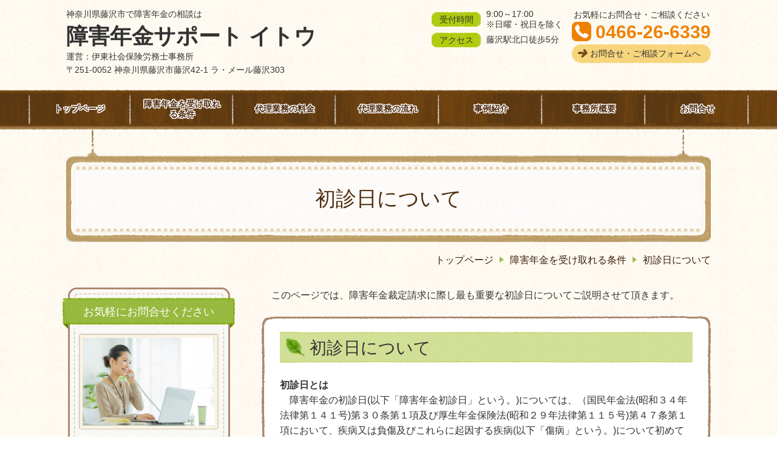

--- FILE ---
content_type: text/html; charset=utf-8
request_url: https://www.sr-ito.jp/16190574561685
body_size: 37910
content:
<!DOCTYPE html> <?ra-page image-convert="no" g="SP" ?> <html lang="ja" prefix="og: http://ogp.me/ns#" class=""> <head> <meta charset="UTF-8"/> <meta property="og:site_name" content="神奈川県藤沢市で障害年金の相談は障害年金サポート イトウ"/> <meta property="og:type" content="article"/> <meta property="og:url" content="https://www.sr-ito.jp/16190574561685"/> <link rel="canonical" href="https://www.sr-ito.jp/16190574561685"/> <meta name="disparea" content="vga"/> <meta name="format-detection" content="telephone=no"/> <meta name="SKYPE_TOOLBAR" content="SKYPE_TOOLBAR_PARSER_COMPATIBLE"/> <title>初診日について - 神奈川県藤沢市で障害年金の相談は障害年金サポート イトウ</title> <link rel="stylesheet" type="text/css" href="/_master/acre/themes/035-L25/pc/theme.css?1743658578"/> <meta name="google-site-verification" content="lewb-QS6DP1kPowrotXQGC5NHI-xqD51KwB61PdSVSs"/> <noscript> <link rel="stylesheet" href="/cms_v2/_master/acre/common/css/noscript.css"> </noscript> </head> <body class="mod-body"> <div class="area-all"> <a id="top"></a> <header class="area-header" data-cms-parts-group=""> <div class="area-header-inner"> </div> <div class="area-header-inner2"> <div> <div class="t0-b-headerCombi-bPlacer"> <header class="t0-b-headerCombi"><span><span><span></span></span></span> <div class="t0-b-headerCombi__bd"><div><span><span><span></span></span></span> <div class="t0-b-headerCombi__col1"><span><span><span></span></span></span><div class="outerHtml"><div> <div class="t0-b-headerUnit-siteTitle-bPlacer"> <div class="t0-b-headerUnit-siteTitle"> <a href="/" target=""> <div class="t0-b-headerUnit-siteTitle__bd"> <div class="t0-b-headerUnit-siteTitle__bd-textCol"> <p class="t0-b-headerUnit-siteTitle__bd-note" data-switchable-key="contents.0.useUpperCaption">神奈川県藤沢市で障害年金の相談は</p> <div class="t0-b-headerUnit-siteTitle__bd-siteName"> <p><strong><span style="font-size:36px">障害年金サポート イトウ</span></strong></p> </div> </div> </div> </a> </div></div> </div> <div class="ex-topSpacingTweak-up-2s"> <div class="t0-b-headerUnit-text-bPlacer"> <div class="t0-b-headerUnit-text"> <p>運営：伊東社会保険労務士事務所&nbsp;<br/> 〒251-0052 神奈川県藤沢市藤沢42-1 ラ・メール藤沢303</p> </div> </div> </div> </div></div> <div class="t0-b-headerCombi__col2"><span><span><span></span></span></span><div class="outerHtml"><div> <div class="t0-b-headerUnit-labeledList-bPlacer"> <div class="t0-b-headerUnit-labeledList"> <table> <tr> <th> <div> <span><span><span></span></span></span> <div>受付時間</div> </div> </th> <td> <div>9:00～17:00<br/> ※日曜・祝日を除く</div> </td> </tr> </table> </div> </div> </div> <div> <div class="t0-b-headerUnit-labeledList-bPlacer"> <div class="t0-b-headerUnit-labeledList"> <table> <tr> <th> <div> <span><span><span></span></span></span> <div>アクセス</div> </div> </th> <td> <div>藤沢駅北口徒歩5分</div> </td> </tr> </table> </div> </div> </div> </div></div> <div class="t0-b-headerCombi__col3"><span><span><span></span></span></span><div class="outerHtml"><div class="ex-topSpacingTweak-up-1s"> <div class="t0-b-headerUnit-text-bPlacer"> <div class="t0-b-headerUnit-text"> <p style="text-align:center">お気軽にお問合せ・ご相談ください</p> </div> </div> </div> <div class="ex-topSpacingTweak-up-1s"> <div class="t0-b-headerUnit-contact-tel-bPlacer"><div class="t0-b-headerUnit-contact-tel t0-b-headerUnit-contact-tel--size-2"> <div class="t0-b-headerUnit-contact-tel__bd"><span class="t0-b-headerUnit-contact-tel__tel"></span><span>0466-26-6339</span> </div><span></span> </div></div> </div> <div> <div class="t0-b-headerUnit-contact-navB-bPlacer"><div class="t0-b-headerUnit-contact-navB"><span><span><span></span></span></span> <a href="/contact" target=""> <div></div> <p>お問合せ・ご相談フォームへ</p> </a> </div></div> </div> </div></div> </div></div> </header> </div> </div> </div> <div class="area-header-inner3"> <div> <div class="t0-b-headerMenu-bPlacer"> <div class="t0-b-headerMenu t0-b-headerMenu--widthEqualized"> <span><span><span></span></span></span> <input type="checkbox" id="t0-b-headerMenu__panel" class="on-off"> <label for="t0-b-headerMenu__panel">MENU</label> <div> <span><span><span></span></span></span> <ul> <li class="t0-b-headerMenu__item "> <span><span><span><span></span></span></span></span> <a href="/" target=""> <div> <span>トップページ</span> </div> </a> </li> <li class="t0-b-headerMenu__item "> <span><span><span><span></span></span></span></span> <a href="/feature" target=""> <div> <span>障害年金を受け取れる条件</span> </div> </a> </li> <li class="t0-b-headerMenu__item "> <span><span><span><span></span></span></span></span> <a href="/service" target=""> <div> <span>代理業務の料金</span> </div> </a> </li> <li class="t0-b-headerMenu__item "> <span><span><span><span></span></span></span></span> <a href="/flow" target=""> <div> <span>代理業務の流れ</span> </div> </a> </li> <li class="t0-b-headerMenu__item "> <span><span><span><span></span></span></span></span> <a href="/case" target=""> <div> <span>事例紹介</span> </div> </a> </li> <li class="t0-b-headerMenu__item "> <span><span><span><span></span></span></span></span> <a href="/access" target=""> <div> <span>事務所概要</span> </div> </a> </li> <li class="t0-b-headerMenu__item "> <span><span><span><span></span></span></span></span> <a href="/contact" target=""> <div> <span>お問合せ</span> </div> </a> </li> </ul> </div> </div> </div> </div> <div> <div class="t0-b-lv1H-pageH-bPlacer"> <div class="t0-b-lv1H-pageH"><div><span><span><span></span></span></span> <h1 class="t0-b-lv1H-pageH__main t0-b-lv1H-pageH--align-c">初診日について</h1> </div></div> </div> </div> </div> <div class="area-header-inner4"> <div class="mod-part-topicpath"> <div class="b-breadcrumbs-bPlacer"> <div class="b-breadcrumbs b-breadcrumbs--inHeader b-breadcrumbs--align-"><div><div itemscope itemtype="http://schema.org/BreadcrumbList"> <span class="b-breadcrumbs__item" itemprop="itemListElement" itemscope itemtype="http://schema.org/ListItem"><a href="https://www.sr-ito.jp/" itemprop="item"><span itemprop="name">トップページ</span></a><meta itemprop="position" content="1"/></span><span class="b-breadcrumbs__item" itemprop="itemListElement" itemscope itemtype="http://schema.org/ListItem"><a href="https://www.sr-ito.jp/feature" itemprop="item"><span itemprop="name">障害年金を受け取れる条件</span></a><meta itemprop="position" content="2"/></span><span class="b-breadcrumbs__item" itemprop="itemListElement" itemscope itemtype="http://schema.org/ListItem"><a href="https://www.sr-ito.jp/16190574561685" itemprop="item"><em><span itemprop="name">初診日について</span></em></a><meta itemprop="position" content="3"/></span> </div></div></div> </div> </div> </div> <div class="area-header-inner5"> </div> </header> <div class="area-container"> <div class="area-main" data-cms-parts-group=""> <div class="area-main-inner"> </div> <div class="area-main-inner2"> <div class="t0-b-frameOuter0-bPlacer"> <div class="t0-b-frameOuter0"> <div class="t0-b-frameOuter0__frame"> <span><span><span></span></span></span> <div class="t0-b-frameOuter0__tp"></div> <div class="t0-b-frameOuter0__bd"> <span><span><span></span></span></span> <div class="t0-b-frame1col t0-b-mediaCols t0-b-mediaCols--colW-m t0-b-mediaCols--imgR ex-imageFloat ex-spLayout__vertical"> <div class="t0-b-frameOuter0__row t0-b-frame1col__row t0-b-frame1col__colBasis" data-switchable-key="contents.4.switchable"> <div class="t0-b-mediaCols__div"> <div class="t0-b-mediaCols__col"><div class="ex-leftSpacingTweak-"> <div class="t0-b-wysiwyg-bPlacer"> <div class="t0-b-wysiwyg" data-height-part=""> <p>　このページでは、障害年金裁定請求に際し最も重要な初診日についてご説明させて頂きます。</p> </div> </div> </div> </div> </div> </div> </div> </div> </div> </div> </div> <div class="t0-b-frameOuter12-bPlacer ex-topSpacingTweak-up-9s"> <div class="t0-b-frameOuter12"> <div class="t0-b-frameOuter12__frame"> <span><span><span></span></span></span> <div class="t0-b-frameOuter12__hd t0-b-frameOuter12__hd--align- t0-b-frameOuter12__hd--size-2" data-switchable-key="contents.1.switchable"> <span><span><span></span></span></span> <div class="t0-b-frameOuter12__hd-inner"> <div class="t0-b-frameOuter12__hd-h"> <h2>初診日について</h2> </div> </div> </div> <div class="t0-b-frameOuter12__bd"> <span><span><span></span></span></span> <div class="t0-b-frame1col t0-b-mediaCols t0-b-mediaCols--colW-m t0-b-mediaCols--imgR ex-imageFloat ex-spLayout__vertical"> <div class="t0-b-frameOuter12__row t0-b-frame1col__row t0-b-frame1col__colBasis" data-switchable-key="contents.4.switchable"> <div class="t0-b-mediaCols__div"> <div class="t0-b-mediaCols__img"></div> <div class="t0-b-mediaCols__col"><div class="ex-leftSpacingTweak- ex-topSpacingTweak-down-1s"> <div class="t0-b-wysiwyg-bPlacer"> <div class="t0-b-wysiwyg" data-height-part=""> <p><strong>初診日とは</strong><br/> 　障害年金の初診日(以下「障害年金初診日」という。)については、（国民年金法(昭和３４年法律第１４１号)第３０条第１項及び厚生年金保険法(昭和２９年法律第１１５号)第４７条第１項において、疾病又は負傷及びこれらに起因する疾病(以下「傷病」という。)について初めて医師又は歯科医師（以下「医師等」という。）の診療を受けた日をいいます。</p> <p>　具体的には次のような場合を初診日としています。</p> <ol> <li>初めて診療を受けた日（治療行為又は療養に関する指示があった日）</li> <li>同一の傷病で転医があった場合は、一番初めに医師等の診療を受けた日</li> <li>過去の傷病が治癒し同一傷病で再度発症している場合は、再度発症し医師等の診療を受けた日</li> <li>傷病名が確定しておらず、対象傷病と異なる傷病名であっても、同一傷病と判断される　場合は、他の傷病名の初診日が対象傷病の初診日</li> <li>じん肺（じん肺結核を含む。）については、じん肺と診断された日</li> <li>障害の原因となった傷病の前に相当因果関係があると認められる傷病があるときは、最初の傷病の初診日が対象傷病の初診日</li> <li><a href="/faq"><span style="color:#0000CD">先天性の知的障害</span>（精神遅滞）は出生日</a></li> <li>先天性心疾患、網膜色素変性症などは、具体的な症状が出現し、初めて診療を受けた日</li> <li>先天性股関節脱臼は、完全脱臼したまま生育した場合は出生日が初診日、青年期以降になって変形性股関節症が発症した場合は、発症後に初めて診療を受けた日</li> </ol> <p>（注）過去の傷病が治癒したのち再び同一傷病が発症した場合は、再発として過去の傷病とは別傷病としますが、治癒したと認められない場合は、傷病が継続しているとみて同一傷病として取り扱います。</p> <table align="left" border="1" cellpadding="1" cellspacing="1" style="width:100%"> <tbody> <tr> <td> <p><u><strong>ワンポイント！</strong></u></p> <ul> <li>障害年金の初診日は、医師又は歯科医師の診療を受けた日とされていますので、整骨院、ほねつぎ、鍼　灸院等は初診日と認められません。</li> <li>発達障害（アスペルガー症候群や高機能自閉症など）は、自覚症状があって初めて診療を受けた日が初診日となります。知的障害（精神遅滞）とは異なるので注意してください。</li> <li>健康診断を受けた日（検診日）は、原則初診日として取扱いません。<br/> ただし、初診時（１番最初に受診した医療機関）の医師の証明が添付できない場合であって、医学的見地からただちに治療が必要と認められる検診結果である場合については、請求者から検診日を初診日とするよう申立てがあれば、検診日を証明する資料（人間ドックの結果など）を求めたうえで、初診日を認めることができます。</li> </ul> </td> </tr> </tbody> </table> <p>　</p> <p>&nbsp;</p> <p>&nbsp;</p> <p>&nbsp;</p> <p><br/> &nbsp;</p> </div> </div> </div> <div class="ex-topSpacingTweak-up-10s"> <div class="t0-b-navBItem-bPlacer"> <div class="t0-b-navBItem t0-b-navBItem--size-3 t0-b-navBItem--width-m t0-b-navBItem--align-c" data-height-part=""> <a href="/flow" target=""> <div class="t0-b-navBItem__inner"><span><span><span></span></span></span> <div><h1>代理業務の流れ（障害年金裁定請求申請代理サポート業務の進め方例の２．初診日の特定参照）の詳細はこちらへ</h1> </div> </div> </a> </div> </div> </div> </div> </div> </div> <div class="t0-b-frameOuter12__row"></div> </div> </div> </div> </div> </div> </div> <div class="area-main-inner3"> <div class="t0-b-frameOuter13-bPlacer ex-topSpacingTweak-down-8s"> <div class="t0-b-frameOuter13"> <div class="t0-b-frameOuter13__frame"> <span><span><span></span></span></span> <div class="t0-b-frameOuter13__hd t0-b-frameOuter13__hd--align- t0-b-frameOuter13__hd--size-2" data-switchable-key="contents.1.switchable"> <span><span><span></span></span></span> <div class="t0-b-frameOuter13__hd-inner"> <div class="t0-b-frameOuter13__hd-h"> <h2><strong>お気軽にお問合せ・ご相談ください</strong></h2> </div> </div> </div> <div class="t0-b-frameOuter13__bd"> <span><span><span></span></span></span> <div class="t0-b-frame1col t0-b-mediaCols t0-b-mediaCols--colW-m t0-b-mediaCols--imgR ex-spLayout__vertical"> <div class="t0-b-frameOuter13__row t0-b-frame1col__row t0-b-frame1col__colBasis" data-switchable-key="contents.4.switchable"> <div class="t0-b-mediaCols__div"> <div class="t0-b-mediaCols__img"><div> <div class="t0-b-media-bPlacer"> <div class="t0-b-media" data-height-part=""> <div class="t0-b-media__media"> <span></span> <img src="/_p/acre/19983/images/pc/33f66220.jpg"> </div> </div> </div> </div> </div> <div class="t0-b-mediaCols__col"><div> <div class="t0-b-labeledList-bPlacer"> <div class="t0-b-labeledList" data-height-part=""> <table><tr><th><span><span><span></span></span></span> <div>受付時間</div> </th> <td> <div>9:00～17:00</div> </td></tr></table> </div> </div> </div> <div> <div class="t0-b-iconText-tel-bPlacer"> <div class="t0-b-iconText-tel t0-b-iconText-tel--size-4 t0-b-iconText-tel--align-" data-height-part=""> <div class="t0-b-iconText-tel__wrap"> <div> <div class="t0-b-iconText-tel__ruby"><strong>お電話でのお問合せ・ご相談はこちら</strong></div> <div class="t0-b-iconText-tel__bd"><span class="t0-b-iconText-tel__icon t0-b-iconText-tel__tel"></span><span>0466-26-6339</span> </div><span></span> </div> </div> </div> </div> </div> <div> <div class="t0-b-labeledList-bPlacer"> <div class="t0-b-labeledList" data-height-part=""> <table><tr><th><span><span><span></span></span></span> <div>定休日</div> </th> <td> <div>日曜・祝日</div> </td></tr></table> </div> </div> </div> <div class="ex-topSpacingTweak-down-2s"> <div class="t0-b-navBItem2-bPlacer"> <div class="t0-b-navBItem2 t0-b-navBItem2--size-3 t0-b-navBItem2--width-m t0-b-navBItem2--align-" data-height-part=""> <a href="/contact" target=""> <div class="t0-b-navBItem2__inner"><span><span><span></span></span></span> <div>お問合せ・ご相談フォームへ</div> </div> </a> </div> </div> </div> </div> </div> </div> </div> </div> </div> </div> </div> </div> <div class="area-main-inner4"> </div> </div> <div class="area-sub" data-cms-parts-group=""> <div class="area-sub-inner"> <div> <div class="t0-b-sideBox-bPlacer"> <div class="t0-b-sideBox"><span><span><span></span></span></span> <div class="t0-b-sideBox__hd t0-b-sideBox--align-"><span><span><span></span></span></span> <h4>お気軽にお問合せください</h4> </div> <div class="t0-b-sideBox__bd"><span><span><span></span></span></span><div class="outerHtml"><div class="ex-topSpacingTweak-up-3s"> <div class="t0-b-sideBoxMedia-bPlacer"> <div class="t0-b-sideBoxMedia t0-b-sideBoxMedia--width-"> <div class="t0-b-sideBoxMedia__main"><span><span><span></span></span></span> <img src="/_p/acre/19983/images/pc/d168c971.jpg"> </div> </div> </div> </div> <div> <div class="t0-b-sideBoxTextStrong-bPlacer"> <p class="t0-b-sideBoxTextStrong">お電話でのお問合せ・相談予約</p> </div> </div> <div> <div class="t0-b-sideBoxIconText-tel-bPlacer"> <div class="t0-b-sideBoxIconText-tel"> <div> <div class="t0-b-sideBoxIconText-tel__bd"> <span class="t0-b-sideBoxIconText-tel__icon t0-b-sideBoxIconText-tel__tel"></span> <span>0466-26-6339</span> </div> </div> </div> </div> </div> <div> <div class="t0-b-sideBoxText-bPlacer"> <p class="t0-b-sideBoxText">フォームでのお問合せ・相談予約は24時間受け付けております。お気軽にご連絡ください。</p> </div> </div> <div> <div class="t0-b-sideNavItem-bPlacer"> <div class="t0-b-sideNavItem"> <a href="/contact" target=""> <div class="t0-b-sideNavItem__inner"> <span></span> <div>お問合せ・ご相談フォーム</div> </div> </a> </div> </div> </div> </div></div> </div> </div> </div> <div> <div class="t0-b-sideBox3-bPlacer"> <div class="t0-b-sideBox3"><span><span><span></span></span></span> <div class="t0-b-sideBox3__hd t0-b-sideBox3--align-"><span><span><span></span></span></span> <h4>新着情報・お知らせ</h4> </div> <div class="t0-b-sideBox3__bd"><span><span><span></span></span></span><div class="outerHtml"><div> <div class="t0-b-sideBoxLabeledList-bPlacer"> <div class="t0-b-sideBoxLabeledList"> <div class="t0-b-sideBoxLabeledList__item"> <div class="t0-b-sideBoxLabeledList__item-hd"><span><span><span></span></span></span><div>2021/11/08</div></div> <div class="t0-b-sideBoxLabeledList__item-bd">「眼の障害」の認定基準が一部改正されます。「お役立ち情報－2」を更新しました。</div> </div> </div> </div> </div> <div> <div class="t0-b-sideBoxLabeledList-bPlacer"> <div class="t0-b-sideBoxLabeledList"> <div class="t0-b-sideBoxLabeledList__item"> <div class="t0-b-sideBoxLabeledList__item-hd"><span><span><span></span></span></span><div>2021/06/06</div></div> <div class="t0-b-sideBoxLabeledList__item-bd">「障害状態確認届手続きの代理業務」更新しました。</div> </div> </div> </div> </div> <div> <div class="t0-b-sideBoxLabeledList-bPlacer"> <div class="t0-b-sideBoxLabeledList"> <div class="t0-b-sideBoxLabeledList__item"> <div class="t0-b-sideBoxLabeledList__item-hd"><span><span><span></span></span></span><div><div>2021/05/11</div> </div></div> <div class="t0-b-sideBoxLabeledList__item-bd"><h1>「知的障害や発達障害と他の精神疾患が併存している場合について」更新しました。</h1> </div> </div> </div> </div> </div> </div></div> </div> </div> </div> <div> <div class="b-sideMenu3-bPlacer"> <div class="b-sideMenu3"><span><span><span></span></span></span> <div class="b-sideMenu3__hd b-sideMenu3__hd--align-"><span><span><span></span></span></span> <h4>サイドメニュー</h4> </div> <input type="checkbox" id="b-sideMenu3__panel" class="on-off"> <label for="b-sideMenu3__panel">MENU</label> <div class="b-sideMenu3__bd"><span><span><span></span></span></span> <div class="b-sideMenu__list"><ul><li class="b-sideMenu__item " data-page="500876"><div class="b-sideMenu__item2"><span><span><span></span></span></span><div><a href="/"><span><span>トップページ</span></span></a></div></div><div class="b-sideMenu__list"><ul><li class="b-sideMenu__item " data-page="500891"><div class="b-sideMenu__item2"><span><span><span></span></span></span><div><a href="/column"><span><span>お役立ち情報－１</span></span></a></div></div></li><li class="b-sideMenu__item " data-page="575466"><div class="b-sideMenu__item2"><span><span><span></span></span></span><div><a href="/16360885181498"><span><span>お役立ち情報－２</span></span></a></div></div></li><li class="b-sideMenu__item " data-page="524711"><div class="b-sideMenu__item2"><span><span><span></span></span></span><div><a href="/16207106493249"><span><span>知的障害や発達障害と他の精神疾患が併存している場合について</span></span></a></div></div></li><li class="b-sideMenu__item " data-page="518061"><div class="b-sideMenu__item2"><span><span><span></span></span></span><div><a href="/16187097328363"><span><span>障害年金の種類</span></span></a></div></div></li><li class="b-sideMenu__item " data-page="528042"><div class="b-sideMenu__item2"><span><span><span></span></span></span><div><a href="/16217461760158"><span><span>障害手当金について</span></span></a></div></div></li><li class="b-sideMenu__item " data-page="516155"><div class="b-sideMenu__item2"><span><span><span></span></span></span><div><a href="/16180306540962"><span><span>請求の種類</span></span></a></div></div></li><li class="b-sideMenu__item " data-page="513736"><div class="b-sideMenu__item2"><span><span><span></span></span></span><div><a href="/16174997282599"><span><span>障害年金の対象となる傷病名</span></span></a></div></div></li><li class="b-sideMenu__item " data-page="1035060"><div class="b-sideMenu__item2"><span><span><span></span></span></span><div><a href="/17436534492433"><span><span>障害年金の金額はどのように決まるのか</span></span></a></div></div></li></ul></div></li><li class="b-sideMenu__item " data-page="500877"><div class="b-sideMenu__item2"><span><span><span></span></span></span><div><a href="/feature"><span><span>障害年金を受け取れる条件</span></span></a></div></div><div class="b-sideMenu__list"><ul><li class="b-sideMenu__item state-current" data-page="519611"><div class="b-sideMenu__item2"><span><span><span></span></span></span><div><a href="/16190574561685"><span><span>初診日について</span></span></a></div></div></li><li class="b-sideMenu__item " data-page="522979"><div class="b-sideMenu__item2"><span><span><span></span></span></span><div><a href="/16202674622721"><span><span>初診日の確認方法について</span></span></a></div></div></li><li class="b-sideMenu__item " data-page="520902"><div class="b-sideMenu__item2"><span><span><span></span></span></span><div><a href="/16194134749537"><span><span>保険料納付要件について</span></span></a></div></div></li><li class="b-sideMenu__item " data-page="518034"><div class="b-sideMenu__item2"><span><span><span></span></span></span><div><a href="/16186600589891"><span><span>障害認定日について</span></span></a></div></div></li><li class="b-sideMenu__item " data-page="524073"><div class="b-sideMenu__item2"><span><span><span></span></span></span><div><a href="/16205387978232"><span><span>障害の程度について</span></span></a></div></div></li><li class="b-sideMenu__item " data-page="520732"><div class="b-sideMenu__item2"><span><span><span></span></span></span><div><a href="/16193312721379"><span><span>障害等級認定基準</span></span></a></div></div></li></ul></div></li><li class="b-sideMenu__item " data-page="500884"><div class="b-sideMenu__item2"><span><span><span></span></span></span><div><a href="/service6"><span><span>代理業務の料金</span></span></a></div></div><div class="b-sideMenu__list"><ul><li class="b-sideMenu__item " data-page="500878"><div class="b-sideMenu__item2"><span><span><span></span></span></span><div><a href="/service"><span><span>代理業務内容のご案内</span></span></a></div></div></li><li class="b-sideMenu__item " data-page="500879"><div class="b-sideMenu__item2"><span><span><span></span></span></span><div><a href="/service1"><span><span>障害年金に関する無料相談</span></span></a></div></div></li><li class="b-sideMenu__item " data-page="500880"><div class="b-sideMenu__item2"><span><span><span></span></span></span><div><a href="/service2"><span><span>障害年金裁定請求申請手続きの代理業務</span></span></a></div></div></li><li class="b-sideMenu__item " data-page="500881"><div class="b-sideMenu__item2"><span><span><span></span></span></span><div><a href="/service3"><span><span>障害年金(再)審査請求手続きの代理業務</span></span></a></div></div></li><li class="b-sideMenu__item " data-page="500882"><div class="b-sideMenu__item2"><span><span><span></span></span></span><div><a href="/service4"><span><span>障害年金支給停止事由消滅届手続きの代理業務</span></span></a></div></div></li><li class="b-sideMenu__item " data-page="500883"><div class="b-sideMenu__item2"><span><span><span></span></span></span><div><a href="/service5"><span><span>障害年金額改定請求手続きの代理業務</span></span></a></div></div></li><li class="b-sideMenu__item " data-page="527989"><div class="b-sideMenu__item2"><span><span><span></span></span></span><div><a href="/16216828590789"><span><span>障害状態確認届手続きの代理業務</span></span></a></div></div></li></ul></div></li><li class="b-sideMenu__item " data-page="500885"><div class="b-sideMenu__item2"><span><span><span></span></span></span><div><a href="/flow"><span><span>代理業務の流れ</span></span></a></div></div></li><li class="b-sideMenu__item " data-page="500887"><div class="b-sideMenu__item2"><span><span><span></span></span></span><div><a href="/case"><span><span>事例紹介</span></span></a></div></div></li><li class="b-sideMenu__item " data-page="500888"><div class="b-sideMenu__item2"><span><span><span></span></span></span><div><a href="/faq"><span><span>よくあるご質問</span></span></a></div></div><div class="b-sideMenu__list"><ul><li class="b-sideMenu__item " data-page="524118"><div class="b-sideMenu__item2"><span><span><span></span></span></span><div><a href="/16205598933490"><span><span>他制度との併給調整について</span></span></a></div></div></li><li class="b-sideMenu__item " data-page="944536"><div class="b-sideMenu__item2"><span><span><span></span></span></span><div><a href="/17132436074809"><span><span>20歳前の傷病による障害基礎年金にかかる支給制限等</span></span></a></div></div></li></ul></div></li><li class="b-sideMenu__item " data-page="500889"><div class="b-sideMenu__item2"><span><span><span></span></span></span><div><a href="/access"><span><span>事務所概要</span></span></a></div></div></li><li class="b-sideMenu__item " data-page="500890"><div class="b-sideMenu__item2"><span><span><span></span></span></span><div><a href="/greeting"><span><span>代表者ごあいさつ</span></span></a></div></div></li><li class="b-sideMenu__item " data-page="500892"><div class="b-sideMenu__item2"><span><span><span></span></span></span><div><a href="/contact"><span><span>お問合せ</span></span></a></div></div><div class="b-sideMenu__list"><ul><li class="b-sideMenu__item " data-page="513445"><div class="b-sideMenu__item2"><span><span><span></span></span></span><div><a href="/16173395462721"><span><span>個人情報保護に関する基本方針</span></span></a></div></div></li><li class="b-sideMenu__item " data-page="528082"><div class="b-sideMenu__item2"><span><span><span></span></span></span><div><a href="/16217714291589"><span><span>利用上の注意・免責事項・リンク</span></span></a></div></div></li></ul></div></li></ul></div> </div> </div> </div> </div> <div class="ex-topSpacingTweak-down-1s"> <div class="t0-b-sideBox-bPlacer"> <div class="t0-b-sideBox"><span><span><span></span></span></span> <div class="t0-b-sideBox__hd t0-b-sideBox--align-"><span><span><span></span></span></span> <h4>障害年金サポート イトウ</h4> </div> <div class="t0-b-sideBox__bd"><span><span><span></span></span></span><div class="outerHtml"><div class="ex-topSpacingTweak-up-2s"> <div class="t0-b-sideBoxMedia-bPlacer"> <div class="t0-b-sideBoxMedia t0-b-sideBoxMedia--width-"> <div class="t0-b-sideBoxMedia__main"><span><span><span></span></span></span> <img src="/_p/acre/19983/images/pc/0a32ac31.jpg"> </div> </div> </div> </div> <div> <div class="t0-b-sideBoxFreeHtml-bPlacer"> <div class="t0-b-sideBoxFreeHtml"><iframe src="https://www.google.com/maps/embed?pb=!1m18!1m12!1m3!1d3254.5525288693602!2d139.48682611554457!3d35.34193175611206!2m3!1f0!2f0!3f0!3m2!1i1024!2i768!4f13.1!3m3!1m2!1s0x60184fccef6e7c63%3A0xf7288f16ddf93899!2z44CSMjUxLTAwNTIg56We5aWI5bed55yM6Jek5rKi5biC6Jek5rKi77yU77yS4oiS77yR!5e0!3m2!1sja!2sjp!4v1613363949711!5m2!1sja!2sjp" width="230" height="150" frameborder="0" style="border:0;" allowfullscreen="" aria-hidden="false" tabindex="0"></iframe></div> </div> </div> <div class="ex-topSpacingTweak-down-2s"> <div class="t0-b-sideBoxLv1H-bPlacer"> <div class="t0-b-sideBoxLv1H t0-b-sideBoxLv1H--align-"><span><span><span></span></span></span><div> <div class="t0-b-sideBoxLv1H__iconPlacer"><span class="t0-b-sideBoxLv1H__icon"></span></div> <h5>住所</h5> </div></div> </div> </div> <div> <div class="t0-b-sideBoxText-bPlacer"> <p class="t0-b-sideBoxText">〒251-0052<br/> 神奈川県藤沢市藤沢42-1<br/> ラ・メール藤沢303</p> </div> </div> <div class="ex-topSpacingTweak-down-2s"> <div class="t0-b-sideBoxLv1H-bPlacer"> <div class="t0-b-sideBoxLv1H t0-b-sideBoxLv1H--align-"><span><span><span></span></span></span><div> <div class="t0-b-sideBoxLv1H__iconPlacer"><span class="t0-b-sideBoxLv1H__icon"></span></div> <h5>アクセス</h5> </div></div> </div> </div> <div> <div class="t0-b-sideBoxText-bPlacer"> <p class="t0-b-sideBoxText">藤沢駅北口徒歩5分</p> </div> </div> <div class="ex-topSpacingTweak-down-2s"> <div class="t0-b-sideBoxLv1H-bPlacer"> <div class="t0-b-sideBoxLv1H t0-b-sideBoxLv1H--align-"><span><span><span></span></span></span><div> <div class="t0-b-sideBoxLv1H__iconPlacer"><span class="t0-b-sideBoxLv1H__icon"></span></div> <h5>受付時間</h5> </div></div> </div> </div> <div> <div class="t0-b-sideBoxText-bPlacer"> <p class="t0-b-sideBoxText"><span style="font-size:16.002px">9:00～17:00</span></p> </div> </div> <div class="ex-topSpacingTweak-down-4s"> <div class="t0-b-sideBoxLv1H-bPlacer"> <div class="t0-b-sideBoxLv1H t0-b-sideBoxLv1H--align-"><span><span><span></span></span></span><div> <div class="t0-b-sideBoxLv1H__iconPlacer"><span class="t0-b-sideBoxLv1H__icon"></span></div> <h5>定休日</h5> </div></div> </div> </div> <div> <div class="t0-b-sideBoxText-bPlacer"> <p class="t0-b-sideBoxText">日曜・祝日</p> </div> </div> <div class="ex-topSpacingTweak-down-5s"> <div class="t0-b-sideNavItem-bPlacer"> <div class="t0-b-sideNavItem"> <a href="/access" target=""> <div class="t0-b-sideNavItem__inner"> <span></span> <div>事務所概要・アクセスへ</div> </div> </a> </div> </div> </div> </div></div> </div> </div> </div> </div> <div class="area-sub-inner2"> </div> <div class="area-sub-inner3"> <div> <div class="t0-b-sideNavItemWithImg3-bPlacer"> <div> <div class="t0-b-sideNavItemWithImg3 t0-b-sideNavItemWithImg3--imgL"> <a href="/contact" target=""> <div class="t0-b-sideNavItemWithImg3__inner"><span><span><span></span></span></span> <div class="t0-b-sideNavItemWithImg3__img"> <img src="/_p/acre/19983/images/pc/93365223.png"> </div> <div class="t0-b-sideNavItemWithImg3__text"> お問合せ </div> </div> </a> </div> </div> </div> </div> <div> <div class="t0-b-sideNavItemWithImg3-bPlacer"> <div> <div class="t0-b-sideNavItemWithImg3 t0-b-sideNavItemWithImg3--imgL"> <a href="https://www.nenkin.go.jp/section/soudan/index.html" target="_blank"> <div class="t0-b-sideNavItemWithImg3__inner"><span><span><span></span></span></span> <div class="t0-b-sideNavItemWithImg3__img"> <img src="/_p/acre/19983/images/pc/d8bc6f26.png"> </div> <div class="t0-b-sideNavItemWithImg3__text"> <span style="font-size:16px">全国の各年金事務所の所在地一覧等</span> </div> </div> </a> </div> </div> </div> </div> </div> <div class="area-sub-inner4"> </div> </div> </div> <footer class="area-footer" data-cms-parts-group=""> <div class="area-footer-inner"> </div> <div class="area-footer-inner2"> <div data-part-type="fullWidth"> <div class="t0-b-footerFullWidthFrame-bPlacer"> <div class="t0-b-footerFullWidthFrame"> <span><span><span></span></span></span> <div class="t0-b-footerFullWidthFrame__bd"><span><span><span></span></span></span> <div class="t0-b-twoColsMedia t0-b-twoColsMedia--colW- t0-b-twoColsMedia--imgL ex-spLayout__vertical"> <div class="t0-b-twoColsMedia__div t0-b-twoColsMedia--spacing-4s"> <div class="t0-b-twoColsMedia__row1col1 outerHtml" style="width:65%;"><div class="ex-topSpacingTweak-down-1s"> <div class="t0-b-siteTitle-bPlacer"> <div class="t0-b-siteTitle" data-height-part=""> <a href="/" target=""> <div class="t0-b-siteTitle__bd" data-height-part=""> <div class="t0-b-siteTitle__bd-textCol"> <p class="t0-b-siteTitle__bd-note" data-switchable-key="contents.0.useUpperCaption">神奈川県藤沢市で障害年金の相談は</p> <p class="t0-b-siteTitle__bd-siteName"><strong><span style="font-size:36px">障害年金サポート イトウ</span></strong></p> </div> </div> </a> </div> </div> </div> <div class="ex-leftSpacingTweak- ex-topSpacingTweak-up-1s"> <div class="t0-b-wysiwyg-bPlacer"> <div class="t0-b-wysiwyg" data-height-part=""> <p>〒251-0052 神奈川県藤沢市藤沢42-1 ラ・メール藤沢303<br/> 藤沢駅北口徒歩5分　</p> </div> </div> </div> </div> <div class="t0-b-twoColsMedia__row1col2"> <div class="outerHtml"><div class="ex-topSpacingTweak-down-3s"> <div class="t0-b-iconText-tel-bPlacer"> <div class="t0-b-iconText-tel t0-b-iconText-tel--size-3 t0-b-iconText-tel--align-" data-height-part=""> <div class="t0-b-iconText-tel__wrap"> <div> <div class="t0-b-iconText-tel__ruby">お気軽にお問合せ・ご相談ください</div> <div class="t0-b-iconText-tel__bd"><span class="t0-b-iconText-tel__icon t0-b-iconText-tel__tel"></span><span>0466-26-6339</span> </div><span></span> </div> </div> </div> </div> </div> <div class="ex-leftSpacingTweak- ex-topSpacingTweak-up-1s"> <div class="t0-b-wysiwyg-bPlacer"> <div class="t0-b-wysiwyg" data-height-part=""> <p>受付時間：9:00～17:00<br/> 定休日　：日曜・祝日</p> </div> </div> </div> <div class="ex-topSpacingTweak-up-1s"> <div class="t0-b-navBItem2-bPlacer"> <div class="t0-b-navBItem2 t0-b-navBItem2--size-3 t0-b-navBItem2--width- t0-b-navBItem2--align-" style="width:80%;" data-height-part=""> <a href="/contact" target=""> <div class="t0-b-navBItem2__inner"><span><span><span></span></span></span> <div>お問合せ・ご相談フォーム</div> </div> </a> </div> </div> </div> </div> </div> <div class="clearfix"></div></div> </div> </div> <div class="t0-b-footerFullWidthFrame__ft outerHtml"></div> </div> </div> </div> </div> <div class="area-footer-inner3"> </div> <div class="area-footer-inner4"> <div> <div class="t0-b-footerMenuWithCp t0-b-footerMenuWithCp--widthEqualized"><div> <p>(C) 伊東社会保険労務士事務所</p> <div class="t0-b-footerMenuWithCp__menu"> <ul> <li class=""> <div></div> </li> <li class=""> <a href="/" target=""> <div>トップページ</div> </a> </li> <li class=""> <a href="/feature" target=""> <div>障害年金を受け取れる条件</div> </a> </li> <li class=""> <a href="/service6" target=""> <div>代理業務の料金</div> </a> </li> <li class=""> <a href="/flow" target=""> <div>代理業務の流れ</div> </a> </li> <li class=""> <a href="/case" target=""> <div>事例紹介</div> </a> </li> <li class=""> <a href="/access" target=""> <div>事務所概要</div> </a> </li> <li class=""> <a href="/contact" target=""> <div>お問合せ</div> </a> </li> </ul> </div> </div></div> </div> <div> <div class="t0-b-footerMenuWithCp t0-b-footerMenuWithCp--widthEqualized"><div> <p></p> <div class="t0-b-footerMenuWithCp__menu"> <ul> <li class=""> <div></div> </li> <li class=""> <a href="/" target=""> <div></div> </a> </li> <li class=""> <a href="/feature" target=""> <div></div> </a> </li> <li class=""> <a href="/service6" target=""> <div></div> </a> </li> <li class=""> <a href="/flow" target=""> <div></div> </a> </li> <li class=""> <a href="/16173395462721" target=""> <div>個人情報保護方針</div> </a> </li> <li class=""> <a href="/16217714291589" target=""> <div>著作権・免責事項・リンク</div> </a> </li> <li class=""> <a href="/contact" target=""> <div></div> </a> </li> </ul> </div> </div></div> </div> </div> <div class="area-footer-inner5"> </div> </footer> <div class="area-float-bottom" data-cms-parts-group=""> <div class="area-float-bottom-inner"> </div> <div class="area-float-bottom-inner2"> </div> <div class="area-float-bottom-inner3"> </div> </div> </div> <script type="text/javascript">
var pkBaseURL = (("https:" == document.location.protocol) ? "https://stats.wms-analytics.net/" : "http://stats.wms-analytics.net/");
document.write(unescape("%3Cscript src='" + pkBaseURL + "piwik.js' type='text/javascript'%3E%3C/script%3E"));
</script><script type="text/javascript">
try {
var piwikTracker = Piwik.getTracker(pkBaseURL + "piwik.php", 34037);
piwikTracker.trackPageView();
piwikTracker.enableLinkTracking();
} catch( err ) {}
</script><noscript><p><img src="http://stats.wms-analytics.net/piwik.php?idsite=34037" style="border:0" alt=""/></p></noscript> <script>
  (function() {
    var protocol = location.protocol;
    document.write('<script src="' + protocol + '//ajax.googleapis.com/ajax/libs/jquery/1.9.1/jquery.min.js">\x3C/script>');
  }());
</script> <script src="https://cdnjs.cloudflare.com/ajax/libs/object-fit-images/3.2.4/ofi.min.js"></script> <script src="/cms_v2/_master/acre/common/js/form.js"></script> <script src="/cms_v2/_master/acre/common/js/pc.js?1743658578"></script> <script src="/cms_v2/_master/acre/common/js/pc2.js?1743658578"></script> </body> </html>

--- FILE ---
content_type: text/css
request_url: https://www.sr-ito.jp/_master/acre/themes/035-L25/pc/theme.css?1743658578
body_size: 79789
content:
.b-bPlacer-1s{padding-bottom:5px}.b-bPlacer-2s{padding-bottom:10px}.b-bPlacer-3s{padding-bottom:15px}.b-bPlacer-4s{padding-bottom:20px}.b-bPlacer-5s{padding-bottom:25px}.b-bPlacer-6s{padding-bottom:30px}.b-bPlacer-7s{padding-bottom:35px}.b-bPlacer-8s{padding-bottom:40px}.b-bPlacer-9s{padding-bottom:45px}.b-bPlacer-10s{padding-bottom:50px}.b-bPlacer-11s{padding-bottom:55px}.b-bPlacer-12s{padding-bottom:60px}.blogStandardLayout{display:grid;grid-template:"header" auto "image" auto "article" auto "toolArea" auto/auto;-webkit-column-gap:0;-moz-column-gap:0;column-gap:0}.blogStandardLayout.--spacing-s{-webkit-column-gap:10px;-moz-column-gap:10px;column-gap:10px}.blogStandardLayout.--spacing-m{-webkit-column-gap:30px;-moz-column-gap:30px;column-gap:30px}.blogStandardLayout.--spacing-l{-webkit-column-gap:50px;-moz-column-gap:50px;column-gap:50px}.blogStandardLayout.--rightImage{grid-template:"header header" auto "article image" auto "toolArea toolArea" auto/1fr 40%}.blogStandardLayout.--rightImage.--colW-s{grid-template-columns:1fr 30%}.blogStandardLayout.--rightImage.--colW-m{grid-template-columns:1fr 40%}.blogStandardLayout.--rightImage.--colW-l{grid-template-columns:1fr 50%}.blogStandardLayout.--leftImage{grid-template:"header header" auto "image article" auto/40% 1fr}.blogStandardLayout.--leftImage.--colW-s{grid-template-columns:30% 1fr}.blogStandardLayout.--leftImage.--colW-m{grid-template-columns:40% 1fr}.blogStandardLayout.--leftImage.--colW-l{grid-template-columns:50% 1fr}.blogStandardLayout [data-blog-header-area]{grid-area:header}.blogStandardLayout [data-blog-image-area]{grid-area:image}.blogStandardLayout [data-blog-article-area]{grid-area:article}.blogStandardLayout [data-blog-tool-area]{grid-area:toolArea}.blogStandardLayout--imageFloat{overflow:visible}.blogStandardLayout--imageFloat::before,.blogStandardLayout--imageFloat::after{display:table;content:""}.blogStandardLayout--imageFloat::after{clear:both}.blogStandardLayout--imageFloat [class*=-bPlacer]>div,.blogStandardLayout--imageFloat [class^=bPlacer]>div{overflow:hidden}.blogStandardLayout--imageFloat [class*=-bPlacer]>.t0-b-wysiwyg,.blogStandardLayout--imageFloat [class^=bPlacer]>.t0-b-wysiwyg{overflow:visible}.blogStandardLayout--imageFloat [class*=-bPlacer]>.t0-b-wysiwyg ul,.blogStandardLayout--imageFloat [class*=-bPlacer]>.t0-b-wysiwyg ol,.blogStandardLayout--imageFloat [class^=bPlacer]>.t0-b-wysiwyg ul,.blogStandardLayout--imageFloat [class^=bPlacer]>.t0-b-wysiwyg ol{overflow:hidden}.blogStandardLayout--imageFloat.--rightImage [data-blog-image-area]{float:right;margin-left:30px;width:40%}.blogStandardLayout--imageFloat.--rightImage.--spacing-s [data-blog-image-area]{margin-left:10px}.blogStandardLayout--imageFloat.--rightImage.--spacing-m [data-blog-image-area]{margin-left:30px}.blogStandardLayout--imageFloat.--rightImage.--spacing-l [data-blog-image-area]{margin-left:50px}.blogStandardLayout--imageFloat.--rightImage.--colW-s [data-blog-image-area]{width:30%}.blogStandardLayout--imageFloat.--rightImage.--colW-m [data-blog-image-area]{width:40%}.blogStandardLayout--imageFloat.--rightImage.--colW-l [data-blog-image-area]{width:50%}.blogStandardLayout--imageFloat.--leftImage [data-blog-image-area]{float:left;margin-right:30px;width:40%}.blogStandardLayout--imageFloat.--leftImage.--spacing-s [data-blog-image-area]{margin-right:10px}.blogStandardLayout--imageFloat.--leftImage.--spacing-m [data-blog-image-area]{margin-right:30px}.blogStandardLayout--imageFloat.--leftImage.--spacing-l [data-blog-image-area]{margin-right:50px}.blogStandardLayout--imageFloat.--leftImage.--colW-s [data-blog-image-area]{width:30%}.blogStandardLayout--imageFloat.--leftImage.--colW-m [data-blog-image-area]{width:40%}.blogStandardLayout--imageFloat.--leftImage.--colW-l [data-blog-image-area]{width:50%}.blogStandardLayout--imageFloat:not(.--rightImage):not(.--leftImage) [data-blog-image-area]{width:auto !important}.blogStandardLayout--imageFloat [data-blog-tool-area]{background:blue;width:100%}.blogColumnLayout{display:grid;-webkit-column-gap:0;-moz-column-gap:0;column-gap:0}.blogColumnLayout.--two-columns{grid-template:"header header" auto "image1 image2" auto "article1 article2" auto "toolArea toolArea" auto/1fr 1fr}.blogColumnLayout.--three-columns{grid-template:"header header header" auto "image1 image2 image3" auto "article1 article2 article3" auto "toolArea toolArea toolArea" auto/1fr 1fr 1fr}.blogColumnLayout.--spacing-s{-webkit-column-gap:2%;-moz-column-gap:2%;column-gap:2%}.blogColumnLayout.--spacing-m{-webkit-column-gap:5%;-moz-column-gap:5%;column-gap:5%}.blogColumnLayout.--spacing-l{-webkit-column-gap:8%;-moz-column-gap:8%;column-gap:8%}.blogColumnLayout [data-blog-header-area]{grid-area:header}.blogColumnLayout [data-blog-image-area1]{grid-area:image1}.blogColumnLayout [data-blog-image-area2]{grid-area:image2}.blogColumnLayout [data-blog-image-area3]{grid-area:image3}.blogColumnLayout [data-blog-article-area1]{grid-area:article1}.blogColumnLayout [data-blog-article-area2]{grid-area:article2}.blogColumnLayout [data-blog-article-area3]{grid-area:article3}.blogColumnLayout [data-blog-tool-area]{grid-area:toolArea}.scrollEffect{opacity:0}@-webkit-keyframes scrollEffect-fadeInUp{0%{opacity:0;-webkit-transform:translateY(60px);transform:translateY(60px)}100%{opacity:1;-webkit-transform:translateY(0);transform:translateY(0)}}@keyframes scrollEffect-fadeInUp{0%{opacity:0;-webkit-transform:translateY(60px);transform:translateY(60px)}100%{opacity:1;-webkit-transform:translateY(0);transform:translateY(0)}}@-webkit-keyframes scrollEffect-fadeInSlowUp{0%{opacity:0;-webkit-transform:translateY(60px);transform:translateY(60px)}100%{opacity:1;-webkit-transform:translateY(0);transform:translateY(0)}}@keyframes scrollEffect-fadeInSlowUp{0%{opacity:0;-webkit-transform:translateY(60px);transform:translateY(60px)}100%{opacity:1;-webkit-transform:translateY(0);transform:translateY(0)}}@-webkit-keyframes scrollEffect-fadeInLeft{0%{opacity:0;-webkit-transform:translateX(10px);transform:translateX(10px)}100%{opacity:1;-webkit-transform:translateX(0);transform:translateX(0)}}@keyframes scrollEffect-fadeInLeft{0%{opacity:0;-webkit-transform:translateX(10px);transform:translateX(10px)}100%{opacity:1;-webkit-transform:translateX(0);transform:translateX(0)}}@-webkit-keyframes scrollEffect-fadeInRight{0%{opacity:0;-webkit-transform:translateX(-10px);transform:translateX(-10px)}100%{opacity:1;-webkit-transform:translateX(0);transform:translateX(0)}}@keyframes scrollEffect-fadeInRight{0%{opacity:0;-webkit-transform:translateX(-10px);transform:translateX(-10px)}100%{opacity:1;-webkit-transform:translateX(0);transform:translateX(0)}}.scrollEffect-fadeInUp.--show{-webkit-animation:.4s ease-out forwards scrollEffect-fadeInUp;animation:.4s ease-out forwards scrollEffect-fadeInUp}.scrollEffect-fadeInSlowUp.--show{-webkit-animation:1s ease-out forwards scrollEffect-fadeInSlowUp;animation:1s ease-out forwards scrollEffect-fadeInSlowUp}.scrollEffect-fadeInLeft.--show{-webkit-animation:.4s ease-out forwards scrollEffect-fadeInLeft;animation:.4s ease-out forwards scrollEffect-fadeInLeft}.scrollEffect-fadeInRight.--show{-webkit-animation:.4s ease-out forwards scrollEffect-fadeInRight;animation:.4s ease-out forwards scrollEffect-fadeInRight}.scrollEffectParent>*{opacity:0}.scrollEffectParent-fadeInUp.--show>*{-webkit-animation:.4s ease-out forwards scrollEffect-fadeInUp;animation:.4s ease-out forwards scrollEffect-fadeInUp}.scrollEffectParent-fadeInSlowUp.--show>*{-webkit-animation:1s ease-out forwards scrollEffect-fadeInSlowUp;animation:1s ease-out forwards scrollEffect-fadeInSlowUp}.scrollEffectParent-fadeInLeft.--show>*{-webkit-animation:.4s ease-out forwards scrollEffect-fadeInLeft;animation:.4s ease-out forwards scrollEffect-fadeInLeft}.scrollEffectParent-fadeInRight.--show>*{-webkit-animation:.4s ease-out forwards scrollEffect-fadeInRight;animation:.4s ease-out forwards scrollEffect-fadeInRight}.scrollEffectParent>:nth-child(1){-webkit-animation-delay:0s;animation-delay:0s}.scrollEffectParent>:nth-child(2){-webkit-animation-delay:.1s;animation-delay:.1s}.scrollEffectParent>:nth-child(3){-webkit-animation-delay:.2s;animation-delay:.2s}.scrollEffectParent>:nth-child(4){-webkit-animation-delay:.3s;animation-delay:.3s}.scrollEffectParent>:nth-child(5){-webkit-animation-delay:.4s;animation-delay:.4s}.scrollEffectParent>:nth-child(6){-webkit-animation-delay:.5s;animation-delay:.5s}.scrollEffectParent>:nth-child(7){-webkit-animation-delay:.6s;animation-delay:.6s}.scrollEffectParent>:nth-child(8){-webkit-animation-delay:.7s;animation-delay:.7s}.scrollEffectParent>:nth-child(9){-webkit-animation-delay:.8s;animation-delay:.8s}.scrollEffectParent>:nth-child(10){-webkit-animation-delay:.9s;animation-delay:.9s}.scrollEffectParent>:nth-child(11){-webkit-animation-delay:1s;animation-delay:1s}.scrollEffectParent>:nth-child(12){-webkit-animation-delay:1.1s;animation-delay:1.1s}.scrollEffectParent>:nth-child(13){-webkit-animation-delay:1.2s;animation-delay:1.2s}.scrollEffectParent>:nth-child(14){-webkit-animation-delay:1.3s;animation-delay:1.3s}.scrollEffectParent>:nth-child(15){-webkit-animation-delay:1.4s;animation-delay:1.4s}.scrollEffectParent>:nth-child(16){-webkit-animation-delay:1.5s;animation-delay:1.5s}.scrollEffectParent>:nth-child(17){-webkit-animation-delay:1.6s;animation-delay:1.6s}.scrollEffectParent>:nth-child(18){-webkit-animation-delay:1.7s;animation-delay:1.7s}.scrollEffectParent>:nth-child(19){-webkit-animation-delay:1.8s;animation-delay:1.8s}.scrollEffectParent>:nth-child(20){-webkit-animation-delay:1.9s;animation-delay:1.9s}.g-fontFamily-gothic{font-family:"游ゴシック","YuGothic","Hiragino Kaku Gothic ProN","Hiragino Kaku Gothic Pro","Meiryo","メイリオ","ＭＳ Ｐゴシック",sans-serif !important}.g-fontFamily-mincho{font-family:"游明朝","YuMincho","Hiragino Mincho ProN","Hiragino Mincho Pro","ＭＳ Ｐ明朝",serif !important}.g-fontFamily-marugo{font-family:"Hiragino Maru Gothic ProN","HG丸ｺﾞｼｯｸM-PRO","HGMaruGothicMPRO","游ゴシック","YuGothic","Hiragino Kaku Gothic ProN","Hiragino Kaku Gothic Pro","ＭＳ Ｐゴシック",sans-serif !important}/*! normalize.css v5.0.0 | MIT License | github.com/necolas/normalize.css */html{font-family:sans-serif;line-height:1.15;-ms-text-size-adjust:100%;-webkit-text-size-adjust:100%}body{margin:0}article,aside,footer,header,nav,section{display:block}h1{margin:.67em 0;font-size:2em}figcaption,figure,main{display:block}figure{margin:1em 40px}hr{-webkit-box-sizing:content-box;box-sizing:content-box;height:0;overflow:visible}pre{font-family:monospace,monospace;font-size:1em}a{background-color:rgba(0,0,0,0);-webkit-text-decoration-skip:objects}a:active,a:hover{outline-width:0}abbr[title]{text-decoration:underline;-webkit-text-decoration:underline dotted;text-decoration:underline dotted;border-bottom:none}b,strong{font-weight:inherit}b,strong{font-weight:bolder}code,kbd,samp{font-family:monospace,monospace;font-size:1em}dfn{font-style:italic}mark{color:#000;background-color:#ff0}small{font-size:80%}sub,sup{position:relative;font-size:75%;line-height:0;vertical-align:baseline}sub{bottom:-0.25em}sup{top:-0.5em}audio,video{display:inline-block}audio:not([controls]){display:none;height:0}img{border-style:none}svg:not(:root){overflow:hidden}button,input,optgroup,select,textarea{margin:0;font-family:sans-serif;font-size:100%;line-height:1.15}button,input{overflow:visible}button,select{text-transform:none}button,html [type=button],[type=reset],[type=submit]{-webkit-appearance:button}button::-moz-focus-inner,[type=button]::-moz-focus-inner,[type=reset]::-moz-focus-inner,[type=submit]::-moz-focus-inner{padding:0;border-style:none}button:-moz-focusring,[type=button]:-moz-focusring,[type=reset]:-moz-focusring,[type=submit]:-moz-focusring{outline:1px dotted ButtonText}fieldset{padding:.35em .625em .75em;margin:0 2px;border:1px solid silver}legend{-webkit-box-sizing:border-box;box-sizing:border-box;display:table;max-width:100%;padding:0;color:inherit;white-space:normal}progress{display:inline-block;vertical-align:baseline}textarea{overflow:auto}[type=checkbox],[type=radio]{-webkit-box-sizing:border-box;box-sizing:border-box;padding:0}[type=number]::-webkit-inner-spin-button,[type=number]::-webkit-outer-spin-button{height:auto}[type=search]{-webkit-appearance:textfield;outline-offset:-2px}[type=search]::-webkit-search-cancel-button,[type=search]::-webkit-search-decoration{-webkit-appearance:none}::-webkit-file-upload-button{-webkit-appearance:button;font:inherit}details,menu{display:block}summary{display:list-item}canvas{display:inline-block}template{display:none}[hidden]{display:none}html{line-height:normal}h1,h2,h3,h4,h5,h6,ul,ol,li,p{padding:0;margin:0}h1,h2,h3,h4,h5,h6{font-size:1em;font-weight:inherit}table{border-collapse:collapse}th{font-weight:normal}ul,ol{list-style-type:none}body::after{display:none;content:url("../imgs/lightbox/close.png") url("../imgs/lightbox/loading.gif") url("../imgs/lightbox/prev.png") url("../imgs/lightbox/next.png")}.lightboxOverlay{position:absolute;top:0;left:0;z-index:510;display:none;background-color:#000;filter:progid:dximagetransform.microsoft.alpha(opacity=80);opacity:.8}.lightbox{position:absolute;left:0;z-index:520;width:100%;font-weight:normal;line-height:0;text-align:center}.lightbox .lb-image{display:block;max-width:inherit;height:auto;border-radius:3px}.lightbox a img{border:none}.lb-outerContainer{position:relative;width:250px;height:250px;margin:0 auto;*zoom:1;background-color:#fff;border-radius:4px}.lb-outerContainer::after{display:table;clear:both;content:""}.lb-container{padding:4px}.lb-loader{position:absolute;top:43%;left:0;width:100%;height:25%;line-height:0;text-align:center}.lb-cancel{display:block;width:32px;height:32px;margin:0 auto;background:url("../imgs/lightbox/loading.gif") no-repeat}.lb-nav{position:absolute;top:0;left:0;z-index:500;width:100%;height:100%}.lb-container>.nav{left:0}.lb-nav a{background-image:url("[data-uri]");outline:none}.lb-prev,.lb-next{display:block;height:100%;cursor:pointer}.lb-nav a.lb-prev{left:0;float:left;width:34%;background:url("../imgs/lightbox/prev.png") left 48% no-repeat;filter:progid:dximagetransform.microsoft.alpha(opacity=0);opacity:0;-webkit-transition:opacity .6s;transition:opacity .6s}.lb-nav a.lb-prev:hover{filter:progid:dximagetransform.microsoft.alpha(opacity=100);opacity:1}.lb-nav a.lb-next{right:0;float:right;width:64%;background:url("../imgs/lightbox/next.png") right 48% no-repeat;filter:progid:dximagetransform.microsoft.alpha(opacity=0);opacity:0;-webkit-transition:opacity .6s;transition:opacity .6s}.lb-nav a.lb-next:hover{filter:progid:dximagetransform.microsoft.alpha(opacity=100);opacity:1}.lb-dataContainer{width:100%;padding-top:5px;margin:0 auto;*zoom:1;border-bottom-right-radius:4px;border-bottom-left-radius:4px}.lb-dataContainer::after{display:table;clear:both;content:""}.lb-data{padding:0 4px;color:#ccc}.lb-data .lb-details{float:left;width:85%;line-height:1.1em;text-align:left}.lb-data .lb-caption{font-size:13px;font-weight:bold;line-height:1em}.lb-data .lb-number{display:block;padding-bottom:1em;clear:left;font-size:12px;color:#999}.lb-data .lb-close{display:block;float:right;width:30px;height:30px;text-align:right;background:url("../imgs/lightbox/close.png") top right no-repeat;filter:progid:dximagetransform.microsoft.alpha(opacity=70);outline:none;opacity:.7;-webkit-transition:opacity .2s;transition:opacity .2s}.lb-data .lb-close:hover{cursor:pointer;filter:progid:dximagetransform.microsoft.alpha(opacity=100);opacity:1}.ex-leftSpacingTweak-narrow-1s{margin-left:-10px}.ex-leftSpacingTweak-spread-1s{margin-left:10px}.ex-leftSpacingTweak-narrow-2s{margin-left:-20px}.ex-leftSpacingTweak-spread-2s{margin-left:20px}.ex-leftSpacingTweak-narrow-3s{margin-left:-30px}.ex-leftSpacingTweak-spread-3s{margin-left:30px}.ex-leftSpacingTweak-narrow-4s{margin-left:-40px}.ex-leftSpacingTweak-spread-4s{margin-left:40px}.ex-leftSpacingTweak-narrow-5s{margin-left:-50px}.ex-leftSpacingTweak-spread-5s{margin-left:50px}.ex-leftSpacingTweak-narrow-6s{margin-left:-60px}.ex-leftSpacingTweak-spread-6s{margin-left:60px}.ex-leftSpacingTweak-narrow-7s{margin-left:-70px}.ex-leftSpacingTweak-spread-7s{margin-left:70px}.ex-leftSpacingTweak-narrow-8s{margin-left:-80px}.ex-leftSpacingTweak-spread-8s{margin-left:80px}.ex-leftSpacingTweak-narrow-9s{margin-left:-90px}.ex-leftSpacingTweak-spread-9s{margin-left:90px}.ex-leftSpacingTweak-narrow-10s{margin-left:-100px}.ex-leftSpacingTweak-spread-10s{margin-left:100px}.ex-topSpacingTweak-up-1s{margin-top:-1%}.ex-topSpacingTweak-down-1s{margin-top:1%}.ex-topSpacingTweak-up-2s{margin-top:-2%}.ex-topSpacingTweak-down-2s{margin-top:2%}.ex-topSpacingTweak-up-3s{margin-top:-3%}.ex-topSpacingTweak-down-3s{margin-top:3%}.ex-topSpacingTweak-up-4s{margin-top:-4%}.ex-topSpacingTweak-down-4s{margin-top:4%}.ex-topSpacingTweak-up-5s{margin-top:-5%}.ex-topSpacingTweak-down-5s{margin-top:5%}.ex-topSpacingTweak-up-6s{margin-top:-6%}.ex-topSpacingTweak-down-6s{margin-top:6%}.ex-topSpacingTweak-up-7s{margin-top:-7%}.ex-topSpacingTweak-down-7s{margin-top:7%}.ex-topSpacingTweak-up-8s{margin-top:-8%}.ex-topSpacingTweak-down-8s{margin-top:8%}.ex-topSpacingTweak-up-9s{margin-top:-9%}.ex-topSpacingTweak-down-9s{margin-top:9%}.ex-topSpacingTweak-up-10s{margin-top:-10%}.ex-topSpacingTweak-down-10s{margin-top:10%}html{font-size:14px}body.mod-body,div.mod-body{word-break:break-all;font-weight:500;font-size:14px;font-family:"游ゴシック","YuGothic","Hiragino Kaku Gothic ProN","Hiragino Kaku Gothic Pro","Meiryo","メイリオ","ＭＳ Ｐゴシック",sans-serif;color:#555}.mod-body{position:relative;z-index:0}.mod-body button,.mod-body input,.mod-body optgroup,.mod-body select,.mod-body textarea{font-family:"游ゴシック","YuGothic","Hiragino Kaku Gothic ProN","Hiragino Kaku Gothic Pro","Meiryo","メイリオ","ＭＳ Ｐゴシック",sans-serif}a{color:#555;text-decoration:underline}a:hover{color:#ee8100}.cms-partsConfig-width-m{width:75%;margin-left:auto;margin-right:auto}.cms-partsConfig-width-s{width:50%;margin-left:auto;margin-right:auto}.t0-b-lv1H-mainH-bPlacer{padding-bottom:2%}.t0-b-lv1H-mainH2-bPlacer{padding-bottom:2%}.t0-b-lv1H-mainH3-bPlacer{padding-bottom:2%}.t0-b-lv1H-mainH4-bPlacer{padding-bottom:2%}.t0-b-lv1H-mainH5-bPlacer{padding-bottom:2%}.t0-b-lv1H-mainH6-bPlacer{padding-bottom:5%}.t0-b-lv2H-bPlacer{padding-bottom:2%}.t0-b-lv2H2-bPlacer{padding-bottom:2%}.t0-b-lv2H3-bPlacer{padding-bottom:2%}.t0-b-lv2H4-bPlacer{padding-bottom:3%}.t0-b-lv2H5-bPlacer{padding-bottom:3%}.t0-b-lv2H6-bPlacer{padding-bottom:1%}.t0-b-lv3H-bPlacer{padding-bottom:2%}.t0-b-lv3H2-bPlacer{padding-bottom:2%}.t0-b-lv3H3-bPlacer{padding-bottom:2%}.t0-b-lv4H-bPlacer{padding-bottom:2%}.t0-b-lv4H2-bPlacer{padding-bottom:2%}.t0-b-lv4H3-bPlacer{padding-bottom:2%}.t0-b-lv4H4-bPlacer{padding-bottom:2%}.t0-b-lv4H-numIcon-bPlacer{padding-bottom:2%}.t0-b-lv4H-numIcon2-bPlacer{padding-bottom:2%}.t0-b-lv5H-bPlacer{padding-bottom:2%}.t0-b-lv5H2-bPlacer{padding-bottom:2%}.t0-b-lv5H3-bPlacer{padding-bottom:2%}.t0-b-lv5H-subH-bPlacer{padding-bottom:1%}.t0-b-lv2H-faqIcon-bPlacer{padding-bottom:2%}.t0-b-lv2H-faqIcon2-bPlacer{padding-bottom:2%}.t0-b-lv4H-caseIcon-bPlacer{padding-bottom:2%}.t0-b-lv4H-caseIcon2-bPlacer{padding-bottom:2%}.t0-b-lv4H-voiceIcon-bPlacer{padding-bottom:2%}.t0-b-lv4H-voiceIcon2-bPlacer{padding-bottom:2%}.t0-b-lv4H-qIcon-bPlacer{padding-bottom:1%}.t0-b-lv4H-qIcon2-bPlacer{padding-bottom:1%}.t0-b-lv4H-aIcon-bPlacer{padding-bottom:1%}.t0-b-lv4H-aIcon2-bPlacer{padding-bottom:1%}.t0-b-lv4H-num2Icon-bPlacer{padding-bottom:2%}.t0-b-lv4H-num2Icon2-bPlacer{padding-bottom:2%}.t0-b-lv4HBig-bPlacer{padding-bottom:2%}.t0-b-lv4HBig2-bPlacer{padding-bottom:2%}.t0-b-sideBoxLv1H-bPlacer{padding-bottom:4%}.t0-b-sideBoxLv1H2-bPlacer{padding-bottom:4%}.t0-b-sideBoxLv1H3-bPlacer{padding-bottom:4%}.t0-b-sideBoxLv2H-bPlacer{padding-bottom:2%}.t0-b-lv1H-pageH-bPlacer{padding-bottom:0}.t0-b-lv1H-pageH2-bPlacer{padding-bottom:0}.t0-b-footerUnit-lv2H-bPlacer{padding-bottom:3%}.t0-b-footerUnit-lv1H-bPlacer{padding-bottom:3%}.t0-b-wysiwyg-bPlacer{padding-bottom:4%}.t0-b-wysiwyg2-bPlacer{padding-bottom:6%}.t0-b-wysiwyg3-bPlacer{padding-bottom:6%}.t0-b-catchText-bPlacer{padding-bottom:0%}.t0-b-catchText2-bPlacer{padding-bottom:4%}.t0-b-sideBoxText-bPlacer{padding-bottom:5%}.t0-b-sideBoxText2-bPlacer{padding-bottom:5%}.t0-b-sideBoxTextStrong-bPlacer{padding-bottom:3%}.t0-b-headerText-bPlacer{padding-bottom:4%}.t0-b-headerUnit-text-bPlacer{padding-bottom:2%}.t0-b-footerUnit-text-bPlacer{padding-bottom:4%}.t0-b-footerUnit-textStrong-bPlacer{padding-bottom:2%}.t0-b-navList-bPlacer{padding-bottom:4%}.t0-b-navList2-bPlacer{padding-bottom:4%}.t0-b-navList3-bPlacer{padding-bottom:4%}.t0-b-navList4-bPlacer{padding-bottom:4%}.t0-b-navList5-bPlacer{padding-bottom:4%}.t0-b-navList6-bPlacer{padding-bottom:4%}.t0-b-orderedList-bPlacer{padding-bottom:1%}.t0-b-orderedList2-bPlacer{padding-bottom:1%}.t0-b-labeledList-bPlacer{padding-bottom:2%}.t0-b-labeledList2-bPlacer{padding-bottom:2%}.t0-b-labeledList3-bPlacer{padding-bottom:4%}.t0-b-labeledList4-bPlacer{padding-bottom:4%}.t0-b-sideBoxList-bPlacer{padding-bottom:4%}.t0-b-sideBoxList2-bPlacer{padding-bottom:4%}.t0-b-sideBoxList3-bPlacer{padding-bottom:4%}.t0-b-sideBoxLabeledList-bPlacer{padding-bottom:4%}.t0-b-sideBoxLabeledList2-bPlacer{padding-bottom:4%}.t0-b-headerUnit-labeledList-bPlacer{padding-bottom:2%}.t0-b-headerUnit-labeledList2-bPlacer{padding-bottom:2%}.t0-b-footerUnit-navList-bPlacer{padding-bottom:4%}.t0-b-table-bPlacer{padding-bottom:2%}.t0-b-table2-bPlacer{padding-bottom:2%}.t0-b-sideBoxTable-bPlacer{padding-bottom:4%}.t0-b-sideBoxTable2-bPlacer{padding-bottom:4%}.t0-b-footerUnit-table-bPlacer{padding-bottom:4%}.t0-b-headerUnit-table-bPlacer{padding-bottom:2%}.t0-b-freeHtml-bPlacer{padding-bottom:2%}.t0-b-freeHtml2-bPlacer{padding-bottom:2%}.t0-b-media-bPlacer{padding-bottom:3%}.t0-b-media2-bPlacer{padding-bottom:3%}.t0-b-media3-bPlacer{padding-bottom:3%}.t0-b-media4-bPlacer{padding-bottom:3%}.t0-b-media5-bPlacer{padding-bottom:3%}.t0-b-media6-bPlacer{padding-bottom:3%}.t0-b-mediaOnly-bPlacer{padding-bottom:4%}.t0-b-sideFreeHtml-bPlacer{padding-bottom:4%}.t0-b-sideBoxMedia-bPlacer{padding-bottom:5%}.t0-b-sideBoxMedia2-bPlacer{padding-bottom:5%}.t0-b-sideBoxMedia3-bPlacer{padding-bottom:5%}.t0-b-sideBoxMedia4-bPlacer{padding-bottom:5%}.t0-b-sideBoxMedia5-bPlacer{padding-bottom:5%}.t0-b-sideBoxMedia6-bPlacer{padding-bottom:5%}.t0-b-sideBoxMediaBox-bPlacer{padding-bottom:5%}.t0-b-sideBoxFreeHtml-bPlacer{padding-bottom:4%}.t0-b-headerMedia-bPlacer{padding-bottom:0}.t0-b-headerMedia2-bPlacer{padding-bottom:0}.t0-b-headerMedia3-bPlacer{padding-bottom:0}.t0-b-headerMedia4-bPlacer{padding-bottom:0}.b-headerSlider-bPlacer{padding-bottom:0}.t0-b-footerFreeHtml-bPlacer{padding-bottom:4%}.t0-b-footerUnit-freeHtml-bPlacer{padding-bottom:4%}.t0-b-footerUnit-media-bPlacer{padding-bottom:4%}.t0-b-footerUnit-media2-bPlacer{padding-bottom:4%}.t0-b-footerUnit-media3-bPlacer{padding-bottom:4%}.t0-b-footerMedia-bPlacer{padding-bottom:0}.t0-b-headerImgDouble-bPlacer{padding-bottom:0}.t0-b-headerUnit-freeHtml-bPlacer{padding-bottom:2%}.t0-b-mediaDouble-bPlacer{padding-bottom:4%}.t0-b-media3col-bPlacer{padding-bottom:4%}.t0-b-media4col-bPlacer{padding-bottom:4%}.t0-b-media5col-bPlacer{padding-bottom:4%}.t0-b-navItem-bPlacer{padding-bottom:4%}.t0-b-navItem2-bPlacer{padding-bottom:4%}.t0-b-navItem3-bPlacer{padding-bottom:4%}.t0-b-navItemDouble-bPlacer{padding-bottom:2%}.t0-b-navItemCaptioned-bPlacer{padding-bottom:4%}.t0-b-navItemCaptioned2-bPlacer{padding-bottom:4%}.t0-b-navItemCaptioned3-bPlacer{padding-bottom:4%}.t0-b-navItemCaptionedDouble-bPlacer{padding-bottom:2%}.t0-b-navItem2Captioned-bPlacer{padding-bottom:4%}.t0-b-navItem2Captioned2-bPlacer{padding-bottom:4%}.t0-b-navItem2Captioned3-bPlacer{padding-bottom:4%}.t0-b-navItemWithImg-bPlacer{padding-bottom:4%}.t0-b-navItemWithImg2-bPlacer{padding-bottom:4%}.t0-b-navItemWithImg3-bPlacer{padding-bottom:4%}.t0-b-navItemWithImgDouble-bPlacer{padding-bottom:2%}.t0-b-navItemWithImgDouble2-bPlacer{padding-bottom:2%}.t0-b-navItemWithImgDouble3-bPlacer{padding-bottom:2%}.t0-b-navBItem-bPlacer{padding-bottom:4%}.t0-b-navBItem2-bPlacer{padding-bottom:4%}.t0-b-navBItem3-bPlacer{padding-bottom:4%}.t0-b-navBItemDouble-bPlacer{padding-bottom:2%}.t0-b-navBItemDouble2-bPlacer{padding-bottom:2%}.t0-b-navBItemDouble3-bPlacer{padding-bottom:2%}.t0-b-navBItemCaptioned-bPlacer{padding-bottom:4%}.t0-b-navBItemCaptioned2-bPlacer{padding-bottom:4%}.t0-b-navBItemCaptionedDouble-bPlacer{padding-bottom:2%}.t0-b-navBItemCaptionedDouble2-bPlacer{padding-bottom:2%}.t0-b-navBItem2Captioned-bPlacer{padding-bottom:4%}.t0-b-navBItem2Captioned2-bPlacer{padding-bottom:4%}.t0-b-sideNavItem-bPlacer{padding-bottom:4%}.t0-b-sideNavItem2-bPlacer{padding-bottom:4%}.t0-b-sideNavItem3-bPlacer{padding-bottom:4%}.t0-b-sideNavBItem-bPlacer{padding-bottom:4%}.t0-b-sideNavBItem2-bPlacer{padding-bottom:4%}.t0-b-sideNavBItem3-bPlacer{padding-bottom:4%}.t0-b-sideNavItemWithImg-bPlacer{padding-bottom:4%}.t0-b-sideNavItemWithImg2-bPlacer{padding-bottom:4%}.t0-b-sideNavItemWithImg3-bPlacer{padding-bottom:4%}.t0-b-sideBanner-bPlacer{padding-bottom:4%}.t0-b-sideBanner2-bPlacer{padding-bottom:4%}.t0-b-sideBoxNav-bPlacer{padding-bottom:4%}.t0-b-sideBoxNavB-bPlacer{padding-bottom:4%}.t0-b-sideBoxNavB2-bPlacer{padding-bottom:4%}.t0-b-headerUnit-contact-nav-bPlacer{padding-bottom:2%}.t0-b-headerUnit-contact-navB-bPlacer{padding-bottom:2%}.t0-b-headerUnit-contact-navB2-bPlacer{padding-bottom:2%}.t0-b-headerUnit-contact-navB3-bPlacer{padding-bottom:2%}.t0-b-headerFullWidthMedia-navBItem-bPlacer{padding-bottom:2%}.t0-b-headerFullWidthMedia-navBItem2-bPlacer{padding-bottom:2%}.t0-b-footerUnit-nav-bPlacer{padding-bottom:4%}.t0-b-footerUnit-navB-bPlacer{padding-bottom:4%}.t0-b-footerUnit-navB2-bPlacer{padding-bottom:4%}.t0-b-footerUnit-navB3-bPlacer{padding-bottom:4%}.t0-b-menuPanel-bPlacer{padding-bottom:2%}.t0-b-formTable-bPlacer{padding-bottom:3%}.t0-b-formTable2-bPlacer{padding-bottom:3%}.t0-b-formTable3-bPlacer{padding-bottom:3%}.t0-b-buttonPlacer-bPlacer{padding-bottom:6%}.b-sideMenu-bPlacer{padding-bottom:8%}.b-sideMenu2-bPlacer{padding-bottom:8%}.b-sideMenu3-bPlacer{padding-bottom:8%}.b-sideMenuHandle-bPlacer{padding-bottom:8%}.b-sideMenuHandle2-bPlacer{padding-bottom:8%}.b-sideMenuHandle3-bPlacer{padding-bottom:8%}.t0-b-headerMenu-bPlacer{padding-bottom:0}.t0-b-headerMenu2-bPlacer{padding-bottom:0}.t0-b-headerMenu3-bPlacer{padding-bottom:0}.t0-b-footerMenu-bPlacer{padding-bottom:0}.t0-b-footerMenu2-bPlacer{padding-bottom:0}.t0-b-footerMenu3-bPlacer{padding-bottom:0}.t0-b-footerMenuWithCp-bPlacer{padding-bottom:0}.t0-b-iconText-tel-bPlacer{padding-bottom:4%}.t0-b-iconText-mail-bPlacer{padding-bottom:4%}.t0-b-sideBoxIconText-tel-bPlacer{padding-bottom:5%}.t0-b-sideBoxIconText-mail-bPlacer{padding-bottom:4%}.t0-b-headerUnit-contact-fax-bPlacer{padding-bottom:2%}.t0-b-headerUnit-contact-tel-bPlacer{padding-bottom:2%}.t0-b-footerUnit-contact-bPlacer{padding-bottom:4%}.t0-b-siteName-bPlacer{padding-bottom:2%}.t0-b-siteTitle-bPlacer{padding-bottom:2%}.t0-b-headerUnit-siteTitle-bPlacer{padding-bottom:2%}.t0-b-headerUnit-siteTitle2-bPlacer{padding-bottom:2%}.t0-b-headerUnit-siteName-bPlacer{padding-bottom:2%}.t0-b-headerUnit-siteName2-bPlacer{padding-bottom:2%}.t0-b-footerUnit-siteTitle-bPlacer{padding-bottom:2%}.t0-b-footerUnit-siteName-bPlacer{padding-bottom:2%}.t0-b-footerUnit-siteName2-bPlacer{padding-bottom:2%}.t0-b-frameWithHCaptionNumIcon-bPlacer{padding-bottom:8%}.t0-b-frameWithHCaptionNumIcon2-bPlacer{padding-bottom:8%}.t0-b-frameWithHCaptionNumIcon3-bPlacer{padding-bottom:8%}.t0-b-twoColsMediaWithNumIcon-bPlacer{padding-bottom:8%}.t0-b-twoColsMediaWithNumIcon2-bPlacer{padding-bottom:8%}.t0-b-twoColsMediaWithNumIcon3-bPlacer{padding-bottom:8%}.t0-b-frameWithHCaption-bPlacer{padding-bottom:8%}.t0-b-frameWithHCaption2-bPlacer{padding-bottom:8%}.t0-b-frameWithHCaption3-bPlacer{padding-bottom:8%}.t0-b-frameWithHCaption4-bPlacer{padding-bottom:8%}.t0-b-serviceSet-bPlacer{padding-bottom:8%}.t0-b-serviceSet2-bPlacer{padding-bottom:8%}.t0-b-serviceSet3-bPlacer{padding-bottom:8%}.t0-b-frame-bPlacer{padding-bottom:8%}.t0-b-frame2-bPlacer{padding-bottom:8%}.t0-b-frame3-bPlacer{padding-bottom:8%}.t0-b-frameTransparency-bPlacer{padding-bottom:8%}.t0-b-article2Image-bPlacer{padding-bottom:8%}.t0-b-article3Image-bPlacer{padding-bottom:8%}.t0-b-flow2LeftToRight-bPlacer{padding-bottom:8%}.t0-b-flow2LeftToRightWithMidFrame-bPlacer{padding-bottom:8%}.t0-b-flow3LeftToRight-bPlacer{padding-bottom:8%}.t0-b-flow3LeftToRightWithMidFrame-bPlacer{padding-bottom:8%}.t0-b-flow4LeftToRight-bPlacer{padding-bottom:8%}.t0-b-flow4LeftToRightWithMidFrame-bPlacer{padding-bottom:8%}.t0-b-flow5LeftToRight-bPlacer{padding-bottom:8%}.t0-b-flow5LeftToRightWithMidFrame-bPlacer{padding-bottom:8%}.t0-b-flow6LeftToRight-bPlacer{padding-bottom:8%}.t0-b-flow6LeftToRightWithMidFrame-bPlacer{padding-bottom:8%}.t0-b-flow7LeftToRight-bPlacer{padding-bottom:8%}.t0-b-flow7LeftToRightWithMidFrame-bPlacer{padding-bottom:8%}.t0-b-articleDecoration-bPlacer{padding-bottom:8%}.t0-b-articleDecoration2-bPlacer{padding-bottom:8%}.t0-b-articleDecoration3-bPlacer{padding-bottom:8%}.t0-b-sideBox-bPlacer{padding-bottom:8%}.t0-b-sideBox2-bPlacer{padding-bottom:8%}.t0-b-sideBox3-bPlacer{padding-bottom:8%}.t0-b-footerCombi-bPlacer{padding-bottom:0}.t0-b-headerCombi-bPlacer{padding-bottom:0}.t0-b-headerCombi2-bPlacer{padding-bottom:0}.t0-b-headerCombi3-bPlacer{padding-bottom:0}.t0-b-headerSingle-bPlacer{padding-bottom:0}.t0-b-frameOuter0-bPlacer{padding-bottom:8%}.t0-b-frameOuter2-bPlacer{padding-bottom:8%}.t0-b-frameOuter3-bPlacer{padding-bottom:8%}.t0-b-frameOuter4-bPlacer{padding-bottom:8%}.t0-b-frameOuter5-bPlacer{padding-bottom:8%}.t0-b-frameOuter6-bPlacer{padding-bottom:8%}.t0-b-frameOuter7-bPlacer{padding-bottom:8%}.t0-b-frameOuter8-bPlacer{padding-bottom:8%}.t0-b-frameOuter9-bPlacer{padding-bottom:8%}.t0-b-frameOuter10-bPlacer{padding-bottom:8%}.t0-b-frameOuter11-bPlacer{padding-bottom:8%}.t0-b-frameOuter12-bPlacer{padding-bottom:8%}.t0-b-frameOuter13-bPlacer{padding-bottom:8%}.t0-b-frameOuter2col-bPlacer{padding-bottom:0}.t0-b-creditCard-bPlacer{padding-bottom:8%}.t0-b-creditCard2-bPlacer{padding-bottom:8%}.t0-b-fileDownloads-bPlacer{padding-bottom:4%}.b-breadcrumbs-bPlacer{padding-bottom:0}.t0-b-goToTop-bPlacer{padding-bottom:4%}.t0-b-line-bPlacer{padding-bottom:4%}.t0-b-priceTable-bPlacer{padding-bottom:2%}.t0-b-priceTable2-bPlacer{padding-bottom:2%}.t0-b-arrow-bPlacer{padding-bottom:1%}.t0-b-getAdobeReader-bPlacer{padding-bottom:4%}.t0-b-headerUnit-miniCol-bPlacer{padding-bottom:2%}.t0-b-footerFullWidthFrame-bPlacer{padding-bottom:0}.t0-b-footerFullWidthFrame2-bPlacer{padding-bottom:0}.t0-b-fullWidthFrame-bPlacer{padding-bottom:0}.t0-b-fullWidthFrame2-bPlacer{padding-bottom:0}.t0-b-fullWidthFrame3-bPlacer{padding-bottom:0}.t0-b-fullWidthFrame4-bPlacer{padding-bottom:0}.t0-b-fullWidthFrame5-bPlacer{padding-bottom:0}.t0-b-fullWidthFrame6-bPlacer{padding-bottom:0}.t0-b-fullWidthFrame7-bPlacer{padding-bottom:0}.t0-b-fullWidthFrame8-bPlacer{padding-bottom:0}.t0-b-fullWidthFrame9-bPlacer{padding-bottom:0}.t0-b-fullWidthFrame10-bPlacer{padding-bottom:0}.t0-b-headerFullWidthMedia-bPlacer{padding-bottom:0}.t0-b-headerFullWidthMedia2-bPlacer{padding-bottom:0}.t0-b-headerFullWidthMedia3-bPlacer{padding-bottom:0}.t0-b-headerFullWidthMedia4-bPlacer{padding-bottom:0}.t0-b-headerFullWidthMedia5-bPlacer{padding-bottom:0}.t0-b-blog-bPlacer{padding-bottom:8%}.t0-b-caption-bPlacer{padding-bottom:4%}.t0-b-readMore-bPlacer{padding-bottom:4%}html.pc-fontPx-s{font-size:12px}html.pc-fontPx-l{font-size:16px}html.pc-fontPx-10{font-size:10px}html.pc-fontPx-11{font-size:11px}html.pc-fontPx-12{font-size:12px}html.pc-fontPx-13{font-size:13px}html.pc-fontPx-14{font-size:14px}html.pc-fontPx-15{font-size:15px}html.pc-fontPx-16{font-size:16px}html.pc-fontPx-17{font-size:17px}html.pc-fontPx-18{font-size:18px}html.pc-fontPx-19{font-size:19px}html.pc-fontPx-20{font-size:20px}.area-all{position:relative;z-index:0;background-image:url("../imgs/area-all/bg.png");margin:0 auto;word-break:break-word;overflow-wrap:break-word;min-width:1098px;overflow:hidden}.area-container{width:1062px;margin-left:auto;margin-right:auto;padding-top:20px;display:-webkit-box;display:-ms-flexbox;display:flex;-webkit-box-orient:horizontal;-webkit-box-direction:reverse;-ms-flex-direction:row-reverse;flex-direction:row-reverse;-webkit-box-align:start;-ms-flex-align:start;align-items:flex-start}.area-main{position:relative;-webkit-box-sizing:border-box;box-sizing:border-box;width:740px;padding:0 0 50px}.area-sub{position:relative;-webkit-box-sizing:border-box;box-sizing:border-box;width:320px;padding:0 52px 50px 0}.area-footer{position:relative;background-image:url("../imgs/area-footer/bg.png"),url("../imgs/area-footer/bg2.png");background-repeat:repeat-x,repeat;background-position:left top,left top;padding:25px 0 0}.area-float-bottom{position:fixed;width:100%;bottom:15px;left:50%;-webkit-transform:translateX(-50%);transform:translateX(-50%);z-index:430;text-align:center}#cms-body .area-float-bottom{position:relative;bottom:0;margin-top:15px;margin-bottom:15px}.t0-b-frameWithHCaptionNumIcon{color:#333}.t0-b-frameWithHCaptionNumIcon__hd-caption-upper{line-height:1.25;font-size:1.286rem;padding-bottom:5px}.t0-b-frameWithHCaptionNumIcon__hd-h h3{line-height:1.25;font-size:1.857rem;text-shadow:-1px -1px #fff,1px -1px #fff,-1px 1px #fff,1px 1px #fff,-1px -1px #fff,1px -1px #fff,-1px 1px #fff,1px 1px #fff,-1px -1px #fff,1px -1px #fff,-1px 1px #fff,1px 1px #fff,-1px -1px 1px #fff,1px -1px 1px #fff,-1px 1px 1px #fff,1px 1px 1px #fff}.t0-b-frameWithHCaptionNumIcon__hd-caption-lower{line-height:1.25;font-size:1.286rem;padding-top:5px}.t0-b-frameWithHCaptionNumIcon a{color:#333;text-decoration:none}.t0-b-frameWithHCaptionNumIcon a:hover{color:#ee8100}.t0-b-frameWithHCaptionNumIcon__hd{min-height:124px;text-align:center;padding:60px 70px 38px 65px;-webkit-box-sizing:border-box;box-sizing:border-box;background-repeat:no-repeat,no-repeat,no-repeat,no-repeat;background-position:left top,left bottom,right bottom,right top;background-image:url("../imgs/t0-b-frameWithHCaptionNumIcon__icon/1/bg.png"),url("../imgs/t0-b-frameWithHCaptionNumIcon__icon/1/bg2.png"),url("../imgs/t0-b-frameWithHCaptionNumIcon__icon/1/bg3.png"),url("../imgs/t0-b-frameWithHCaptionNumIcon__icon/1/bg4.png");position:relative}.t0-b-frameWithHCaptionNumIcon__hd>div{position:relative;color:#333}.t0-b-frameWithHCaptionNumIcon__hd>span{background-repeat:repeat-y,repeat-y;background-position:left top,right top;background-image:url("../imgs/t0-b-frameWithHCaptionNumIcon__icon/1/bg5.png"),url("../imgs/t0-b-frameWithHCaptionNumIcon__icon/1/bg7.png");position:absolute;top:48px;bottom:27px;left:0;right:0}.t0-b-frameWithHCaptionNumIcon__hd>span>span{background-repeat:repeat-x,repeat-x;background-position:left bottom,left top;background-image:url("../imgs/t0-b-frameWithHCaptionNumIcon__icon/1/bg6.png"),url("../imgs/t0-b-frameWithHCaptionNumIcon__icon/1/bg8.png");position:absolute;top:-48px;bottom:-27px;left:66px;right:69px}.t0-b-frameWithHCaptionNumIcon__hd>span>span>span{background-repeat:repeat;background-position:left top;background-image:url("../imgs/t0-b-frameWithHCaptionNumIcon__icon/1/bg9.png");position:absolute;top:48px;bottom:27px;left:0;right:0}.t0-b-frameWithHCaptionNumIcon__hd--size-1 .t0-b-frameWithHCaptionNumIcon__hd-caption-upper{line-height:1.25;font-size:1rem}.t0-b-frameWithHCaptionNumIcon__hd--size-1 .t0-b-frameWithHCaptionNumIcon__hd-caption-lower{line-height:1.25;font-size:1rem}.t0-b-frameWithHCaptionNumIcon__hd--size-1 .t0-b-frameWithHCaptionNumIcon__hd-h h3{line-height:1.25;font-size:1.571rem}.t0-b-frameWithHCaptionNumIcon__hd--size-3 .t0-b-frameWithHCaptionNumIcon__hd-caption-upper{line-height:1.25;font-size:1.429rem}.t0-b-frameWithHCaptionNumIcon__hd--size-3 .t0-b-frameWithHCaptionNumIcon__hd-caption-lower{line-height:1.25;font-size:1.429rem}.t0-b-frameWithHCaptionNumIcon__hd--size-3 .t0-b-frameWithHCaptionNumIcon__hd-h h3{line-height:1.25;font-size:2.143rem}.t0-b-frameWithHCaptionNumIcon__bd{padding:41px 42px 31px;background-repeat:no-repeat,no-repeat,no-repeat,no-repeat;background-position:left bottom,right bottom,left top,right top 1px;background-image:url("../imgs/t0-b-frameWithHCaptionNumIcon__icon/2/bg.png"),url("../imgs/t0-b-frameWithHCaptionNumIcon__icon/2/bg2.png"),url("../imgs/t0-b-frameWithHCaptionNumIcon__icon/1/bg10.png"),url("../imgs/t0-b-frameWithHCaptionNumIcon__icon/1/bg11.png");position:relative}.t0-b-frameWithHCaptionNumIcon__bd>div{position:relative}.t0-b-frameWithHCaptionNumIcon__bd>span{background-repeat:repeat-y,repeat-y;background-position:left top,right top;background-image:url("../imgs/t0-b-frameWithHCaptionNumIcon__icon/2/bg4.png"),url("../imgs/t0-b-frameWithHCaptionNumIcon__icon/2/bg5.png");position:absolute;top:20px;bottom:37px;left:0;right:0}.t0-b-frameWithHCaptionNumIcon__bd>span>span{background-repeat:repeat-x,repeat-x;background-position:left bottom,left top;background-image:url("../imgs/t0-b-frameWithHCaptionNumIcon__icon/2/bg3.png"),url("../imgs/t0-b-frameWithHCaptionNumIcon__icon/1/bg12.png");position:absolute;top:-20px;bottom:-37px;left:24px;right:20px}.t0-b-frameWithHCaptionNumIcon__bd>span>span>span{background-repeat:repeat;background-position:left top;background-image:url("../imgs/t0-b-frameWithHCaptionNumIcon__icon/2/bg6.png");position:absolute;top:20px;bottom:38px;left:0;right:0}.t0-b-frameWithHCaptionNumIcon__hd+.t0-b-frameWithHCaptionNumIcon__bd{padding:20px 42px 29px;background-repeat:no-repeat,no-repeat;background-position:left bottom,right bottom;background-image:url("../imgs/t0-b-frameWithHCaptionNumIcon__icon/2/bg.png"),url("../imgs/t0-b-frameWithHCaptionNumIcon__icon/2/bg2.png");position:relative}.t0-b-frameWithHCaptionNumIcon__hd+.t0-b-frameWithHCaptionNumIcon__bd>span{background-repeat:repeat-y,repeat-y;background-position:left top,right top;background-image:url("../imgs/t0-b-frameWithHCaptionNumIcon__icon/2/bg4.png"),url("../imgs/t0-b-frameWithHCaptionNumIcon__icon/2/bg5.png");position:absolute;top:-1px;bottom:37px;left:0;right:0}.t0-b-frameWithHCaptionNumIcon__hd+.t0-b-frameWithHCaptionNumIcon__bd>span>span{background-repeat:repeat-x;background-position:left bottom;background-image:url("../imgs/t0-b-frameWithHCaptionNumIcon__icon/2/bg3.png");position:absolute;top:0;bottom:-37px;left:24px;right:21px}.t0-b-frameWithHCaptionNumIcon__hd+.t0-b-frameWithHCaptionNumIcon__bd>span>span>span{background-repeat:repeat;background-position:left top;background-image:url("../imgs/t0-b-frameWithHCaptionNumIcon__icon/2/bg6.png");position:absolute;top:0;bottom:37px;left:-1px;right:2px}.t0-b-frameWithHCaptionNumIcon__numIcon{display:inline-block;padding-bottom:2%}.t0-b-frameWithHCaptionNumIcon__numIcon>div{display:table-cell;vertical-align:middle}.t0-b-frameWithHCaptionNumIcon__box{padding-bottom:2%}.t0-b-frameWithHCaptionNumIcon__iconPlacer{padding-right:10px}.t0-b-frameWithHCaptionNumIcon__numIcon-caption-upper{line-height:1.25;font-size:1.143rem}.t0-b-frameWithHCaptionNumIcon__numIcon-h{line-height:1.25;font-size:1.857rem;padding:5px 0 0}.t0-b-frameWithHCaptionNumIcon__numIcon-caption-lower{line-height:1.25;font-size:1.143rem;padding:5px 0 0}.t0-b-frameWithHCaptionNumIcon__numIcon-caption-upper+.t0-b-frameWithHCaptionNumIcon__numIcon-h{line-height:1.25;font-size:1.714rem}.t0-b-frameWithHCaptionNumIcon__numIcon-caption-upper+a>.t0-b-frameWithHCaptionNumIcon__numIcon-h{line-height:1.25;font-size:1.714rem}.t0-b-frameWithHCaptionNumIcon__icon{background-size:63px 62px;background-position:0 0;background-repeat:no-repeat;display:inline-block;width:63px;height:62px;overflow:hidden;text-indent:-100px;color:rgba(0,0,0,0)}.t0-b-frameWithHCaptionNumIcon__icon--anshin-1{background-image:url("../imgs/t0-b-frameWithHCaptionNumIcon__icon/anshin/1.png")}.t0-b-frameWithHCaptionNumIcon__icon--anshin-2{background-image:url("../imgs/t0-b-frameWithHCaptionNumIcon__icon/anshin/2.png")}.t0-b-frameWithHCaptionNumIcon__icon--anshin-3{background-image:url("../imgs/t0-b-frameWithHCaptionNumIcon__icon/anshin/3.png")}.t0-b-frameWithHCaptionNumIcon__icon--anshin-4{background-image:url("../imgs/t0-b-frameWithHCaptionNumIcon__icon/anshin/4.png")}.t0-b-frameWithHCaptionNumIcon__icon--anshin-5{background-image:url("../imgs/t0-b-frameWithHCaptionNumIcon__icon/anshin/5.png")}.t0-b-frameWithHCaptionNumIcon__icon--anshin-6{background-image:url("../imgs/t0-b-frameWithHCaptionNumIcon__icon/anshin/6.png")}.t0-b-frameWithHCaptionNumIcon__icon--anshin-7{background-image:url("../imgs/t0-b-frameWithHCaptionNumIcon__icon/anshin/7.png")}.t0-b-frameWithHCaptionNumIcon__icon--anshin-8{background-image:url("../imgs/t0-b-frameWithHCaptionNumIcon__icon/anshin/8.png")}.t0-b-frameWithHCaptionNumIcon__icon--anshin-9{background-image:url("../imgs/t0-b-frameWithHCaptionNumIcon__icon/anshin/9.png")}.t0-b-frameWithHCaptionNumIcon__icon--anshin-10{background-image:url("../imgs/t0-b-frameWithHCaptionNumIcon__icon/anshin/10.png")}.t0-b-frameWithHCaptionNumIcon__icon--concept-1{background-image:url("../imgs/t0-b-frameWithHCaptionNumIcon__icon/concept/1.png")}.t0-b-frameWithHCaptionNumIcon__icon--concept-2{background-image:url("../imgs/t0-b-frameWithHCaptionNumIcon__icon/concept/2.png")}.t0-b-frameWithHCaptionNumIcon__icon--concept-3{background-image:url("../imgs/t0-b-frameWithHCaptionNumIcon__icon/concept/3.png")}.t0-b-frameWithHCaptionNumIcon__icon--concept-4{background-image:url("../imgs/t0-b-frameWithHCaptionNumIcon__icon/concept/4.png")}.t0-b-frameWithHCaptionNumIcon__icon--concept-5{background-image:url("../imgs/t0-b-frameWithHCaptionNumIcon__icon/concept/5.png")}.t0-b-frameWithHCaptionNumIcon__icon--concept-6{background-image:url("../imgs/t0-b-frameWithHCaptionNumIcon__icon/concept/6.png")}.t0-b-frameWithHCaptionNumIcon__icon--concept-7{background-image:url("../imgs/t0-b-frameWithHCaptionNumIcon__icon/concept/7.png")}.t0-b-frameWithHCaptionNumIcon__icon--concept-8{background-image:url("../imgs/t0-b-frameWithHCaptionNumIcon__icon/concept/8.png")}.t0-b-frameWithHCaptionNumIcon__icon--concept-9{background-image:url("../imgs/t0-b-frameWithHCaptionNumIcon__icon/concept/9.png")}.t0-b-frameWithHCaptionNumIcon__icon--concept-10{background-image:url("../imgs/t0-b-frameWithHCaptionNumIcon__icon/concept/10.png")}.t0-b-frameWithHCaptionNumIcon__icon--houshin-1{background-image:url("../imgs/t0-b-frameWithHCaptionNumIcon__icon/houshin/1.png")}.t0-b-frameWithHCaptionNumIcon__icon--houshin-2{background-image:url("../imgs/t0-b-frameWithHCaptionNumIcon__icon/houshin/2.png")}.t0-b-frameWithHCaptionNumIcon__icon--houshin-3{background-image:url("../imgs/t0-b-frameWithHCaptionNumIcon__icon/houshin/3.png")}.t0-b-frameWithHCaptionNumIcon__icon--houshin-4{background-image:url("../imgs/t0-b-frameWithHCaptionNumIcon__icon/houshin/4.png")}.t0-b-frameWithHCaptionNumIcon__icon--houshin-5{background-image:url("../imgs/t0-b-frameWithHCaptionNumIcon__icon/houshin/5.png")}.t0-b-frameWithHCaptionNumIcon__icon--houshin-6{background-image:url("../imgs/t0-b-frameWithHCaptionNumIcon__icon/houshin/6.png")}.t0-b-frameWithHCaptionNumIcon__icon--houshin-7{background-image:url("../imgs/t0-b-frameWithHCaptionNumIcon__icon/houshin/7.png")}.t0-b-frameWithHCaptionNumIcon__icon--houshin-8{background-image:url("../imgs/t0-b-frameWithHCaptionNumIcon__icon/houshin/8.png")}.t0-b-frameWithHCaptionNumIcon__icon--houshin-9{background-image:url("../imgs/t0-b-frameWithHCaptionNumIcon__icon/houshin/9.png")}.t0-b-frameWithHCaptionNumIcon__icon--houshin-10{background-image:url("../imgs/t0-b-frameWithHCaptionNumIcon__icon/houshin/10.png")}.t0-b-frameWithHCaptionNumIcon__icon--kodawari-1{background-image:url("../imgs/t0-b-frameWithHCaptionNumIcon__icon/kodawari/1.png")}.t0-b-frameWithHCaptionNumIcon__icon--kodawari-2{background-image:url("../imgs/t0-b-frameWithHCaptionNumIcon__icon/kodawari/2.png")}.t0-b-frameWithHCaptionNumIcon__icon--kodawari-3{background-image:url("../imgs/t0-b-frameWithHCaptionNumIcon__icon/kodawari/3.png")}.t0-b-frameWithHCaptionNumIcon__icon--kodawari-4{background-image:url("../imgs/t0-b-frameWithHCaptionNumIcon__icon/kodawari/4.png")}.t0-b-frameWithHCaptionNumIcon__icon--kodawari-5{background-image:url("../imgs/t0-b-frameWithHCaptionNumIcon__icon/kodawari/5.png")}.t0-b-frameWithHCaptionNumIcon__icon--kodawari-6{background-image:url("../imgs/t0-b-frameWithHCaptionNumIcon__icon/kodawari/6.png")}.t0-b-frameWithHCaptionNumIcon__icon--kodawari-7{background-image:url("../imgs/t0-b-frameWithHCaptionNumIcon__icon/kodawari/7.png")}.t0-b-frameWithHCaptionNumIcon__icon--kodawari-8{background-image:url("../imgs/t0-b-frameWithHCaptionNumIcon__icon/kodawari/8.png")}.t0-b-frameWithHCaptionNumIcon__icon--kodawari-9{background-image:url("../imgs/t0-b-frameWithHCaptionNumIcon__icon/kodawari/9.png")}.t0-b-frameWithHCaptionNumIcon__icon--kodawari-10{background-image:url("../imgs/t0-b-frameWithHCaptionNumIcon__icon/kodawari/10.png")}.t0-b-frameWithHCaptionNumIcon__icon--merit-1{background-image:url("../imgs/t0-b-frameWithHCaptionNumIcon__icon/merit/1.png")}.t0-b-frameWithHCaptionNumIcon__icon--merit-2{background-image:url("../imgs/t0-b-frameWithHCaptionNumIcon__icon/merit/2.png")}.t0-b-frameWithHCaptionNumIcon__icon--merit-3{background-image:url("../imgs/t0-b-frameWithHCaptionNumIcon__icon/merit/3.png")}.t0-b-frameWithHCaptionNumIcon__icon--merit-4{background-image:url("../imgs/t0-b-frameWithHCaptionNumIcon__icon/merit/4.png")}.t0-b-frameWithHCaptionNumIcon__icon--merit-5{background-image:url("../imgs/t0-b-frameWithHCaptionNumIcon__icon/merit/5.png")}.t0-b-frameWithHCaptionNumIcon__icon--merit-6{background-image:url("../imgs/t0-b-frameWithHCaptionNumIcon__icon/merit/6.png")}.t0-b-frameWithHCaptionNumIcon__icon--merit-7{background-image:url("../imgs/t0-b-frameWithHCaptionNumIcon__icon/merit/7.png")}.t0-b-frameWithHCaptionNumIcon__icon--merit-8{background-image:url("../imgs/t0-b-frameWithHCaptionNumIcon__icon/merit/8.png")}.t0-b-frameWithHCaptionNumIcon__icon--merit-9{background-image:url("../imgs/t0-b-frameWithHCaptionNumIcon__icon/merit/9.png")}.t0-b-frameWithHCaptionNumIcon__icon--merit-10{background-image:url("../imgs/t0-b-frameWithHCaptionNumIcon__icon/merit/10.png")}.t0-b-frameWithHCaptionNumIcon__icon--oyakusoku-1{background-image:url("../imgs/t0-b-frameWithHCaptionNumIcon__icon/oyakusoku/1.png")}.t0-b-frameWithHCaptionNumIcon__icon--oyakusoku-2{background-image:url("../imgs/t0-b-frameWithHCaptionNumIcon__icon/oyakusoku/2.png")}.t0-b-frameWithHCaptionNumIcon__icon--oyakusoku-3{background-image:url("../imgs/t0-b-frameWithHCaptionNumIcon__icon/oyakusoku/3.png")}.t0-b-frameWithHCaptionNumIcon__icon--oyakusoku-4{background-image:url("../imgs/t0-b-frameWithHCaptionNumIcon__icon/oyakusoku/4.png")}.t0-b-frameWithHCaptionNumIcon__icon--oyakusoku-5{background-image:url("../imgs/t0-b-frameWithHCaptionNumIcon__icon/oyakusoku/5.png")}.t0-b-frameWithHCaptionNumIcon__icon--oyakusoku-6{background-image:url("../imgs/t0-b-frameWithHCaptionNumIcon__icon/oyakusoku/6.png")}.t0-b-frameWithHCaptionNumIcon__icon--oyakusoku-7{background-image:url("../imgs/t0-b-frameWithHCaptionNumIcon__icon/oyakusoku/7.png")}.t0-b-frameWithHCaptionNumIcon__icon--oyakusoku-8{background-image:url("../imgs/t0-b-frameWithHCaptionNumIcon__icon/oyakusoku/8.png")}.t0-b-frameWithHCaptionNumIcon__icon--oyakusoku-9{background-image:url("../imgs/t0-b-frameWithHCaptionNumIcon__icon/oyakusoku/9.png")}.t0-b-frameWithHCaptionNumIcon__icon--oyakusoku-10{background-image:url("../imgs/t0-b-frameWithHCaptionNumIcon__icon/oyakusoku/10.png")}.t0-b-frameWithHCaptionNumIcon__icon--point-1{background-image:url("../imgs/t0-b-frameWithHCaptionNumIcon__icon/point/1.png")}.t0-b-frameWithHCaptionNumIcon__icon--point-2{background-image:url("../imgs/t0-b-frameWithHCaptionNumIcon__icon/point/2.png")}.t0-b-frameWithHCaptionNumIcon__icon--point-3{background-image:url("../imgs/t0-b-frameWithHCaptionNumIcon__icon/point/3.png")}.t0-b-frameWithHCaptionNumIcon__icon--point-4{background-image:url("../imgs/t0-b-frameWithHCaptionNumIcon__icon/point/4.png")}.t0-b-frameWithHCaptionNumIcon__icon--point-5{background-image:url("../imgs/t0-b-frameWithHCaptionNumIcon__icon/point/5.png")}.t0-b-frameWithHCaptionNumIcon__icon--point-6{background-image:url("../imgs/t0-b-frameWithHCaptionNumIcon__icon/point/6.png")}.t0-b-frameWithHCaptionNumIcon__icon--point-7{background-image:url("../imgs/t0-b-frameWithHCaptionNumIcon__icon/point/7.png")}.t0-b-frameWithHCaptionNumIcon__icon--point-8{background-image:url("../imgs/t0-b-frameWithHCaptionNumIcon__icon/point/8.png")}.t0-b-frameWithHCaptionNumIcon__icon--point-9{background-image:url("../imgs/t0-b-frameWithHCaptionNumIcon__icon/point/9.png")}.t0-b-frameWithHCaptionNumIcon__icon--point-10{background-image:url("../imgs/t0-b-frameWithHCaptionNumIcon__icon/point/10.png")}.t0-b-frameWithHCaptionNumIcon__icon--riyu-1{background-image:url("../imgs/t0-b-frameWithHCaptionNumIcon__icon/riyu/1.png")}.t0-b-frameWithHCaptionNumIcon__icon--riyu-2{background-image:url("../imgs/t0-b-frameWithHCaptionNumIcon__icon/riyu/2.png")}.t0-b-frameWithHCaptionNumIcon__icon--riyu-3{background-image:url("../imgs/t0-b-frameWithHCaptionNumIcon__icon/riyu/3.png")}.t0-b-frameWithHCaptionNumIcon__icon--riyu-4{background-image:url("../imgs/t0-b-frameWithHCaptionNumIcon__icon/riyu/4.png")}.t0-b-frameWithHCaptionNumIcon__icon--riyu-5{background-image:url("../imgs/t0-b-frameWithHCaptionNumIcon__icon/riyu/5.png")}.t0-b-frameWithHCaptionNumIcon__icon--riyu-6{background-image:url("../imgs/t0-b-frameWithHCaptionNumIcon__icon/riyu/6.png")}.t0-b-frameWithHCaptionNumIcon__icon--riyu-7{background-image:url("../imgs/t0-b-frameWithHCaptionNumIcon__icon/riyu/7.png")}.t0-b-frameWithHCaptionNumIcon__icon--riyu-8{background-image:url("../imgs/t0-b-frameWithHCaptionNumIcon__icon/riyu/8.png")}.t0-b-frameWithHCaptionNumIcon__icon--riyu-9{background-image:url("../imgs/t0-b-frameWithHCaptionNumIcon__icon/riyu/9.png")}.t0-b-frameWithHCaptionNumIcon__icon--riyu-10{background-image:url("../imgs/t0-b-frameWithHCaptionNumIcon__icon/riyu/10.png")}.t0-b-frameWithHCaptionNumIcon__icon--tokucho-1{background-image:url("../imgs/t0-b-frameWithHCaptionNumIcon__icon/tokucho/1.png")}.t0-b-frameWithHCaptionNumIcon__icon--tokucho-2{background-image:url("../imgs/t0-b-frameWithHCaptionNumIcon__icon/tokucho/2.png")}.t0-b-frameWithHCaptionNumIcon__icon--tokucho-3{background-image:url("../imgs/t0-b-frameWithHCaptionNumIcon__icon/tokucho/3.png")}.t0-b-frameWithHCaptionNumIcon__icon--tokucho-4{background-image:url("../imgs/t0-b-frameWithHCaptionNumIcon__icon/tokucho/4.png")}.t0-b-frameWithHCaptionNumIcon__icon--tokucho-5{background-image:url("../imgs/t0-b-frameWithHCaptionNumIcon__icon/tokucho/5.png")}.t0-b-frameWithHCaptionNumIcon__icon--tokucho-6{background-image:url("../imgs/t0-b-frameWithHCaptionNumIcon__icon/tokucho/6.png")}.t0-b-frameWithHCaptionNumIcon__icon--tokucho-7{background-image:url("../imgs/t0-b-frameWithHCaptionNumIcon__icon/tokucho/7.png")}.t0-b-frameWithHCaptionNumIcon__icon--tokucho-8{background-image:url("../imgs/t0-b-frameWithHCaptionNumIcon__icon/tokucho/8.png")}.t0-b-frameWithHCaptionNumIcon__icon--tokucho-9{background-image:url("../imgs/t0-b-frameWithHCaptionNumIcon__icon/tokucho/9.png")}.t0-b-frameWithHCaptionNumIcon__icon--tokucho-10{background-image:url("../imgs/t0-b-frameWithHCaptionNumIcon__icon/tokucho/10.png")}.t0-b-frameWithHCaptionNumIcon__icon--tokucho2-1{background-image:url("../imgs/t0-b-frameWithHCaptionNumIcon__icon/tokucho2/1.png")}.t0-b-frameWithHCaptionNumIcon__icon--tokucho2-2{background-image:url("../imgs/t0-b-frameWithHCaptionNumIcon__icon/tokucho2/2.png")}.t0-b-frameWithHCaptionNumIcon__icon--tokucho2-3{background-image:url("../imgs/t0-b-frameWithHCaptionNumIcon__icon/tokucho2/3.png")}.t0-b-frameWithHCaptionNumIcon__icon--tokucho2-4{background-image:url("../imgs/t0-b-frameWithHCaptionNumIcon__icon/tokucho2/4.png")}.t0-b-frameWithHCaptionNumIcon__icon--tokucho2-5{background-image:url("../imgs/t0-b-frameWithHCaptionNumIcon__icon/tokucho2/5.png")}.t0-b-frameWithHCaptionNumIcon__icon--tokucho2-6{background-image:url("../imgs/t0-b-frameWithHCaptionNumIcon__icon/tokucho2/6.png")}.t0-b-frameWithHCaptionNumIcon__icon--tokucho2-7{background-image:url("../imgs/t0-b-frameWithHCaptionNumIcon__icon/tokucho2/7.png")}.t0-b-frameWithHCaptionNumIcon__icon--tokucho2-8{background-image:url("../imgs/t0-b-frameWithHCaptionNumIcon__icon/tokucho2/8.png")}.t0-b-frameWithHCaptionNumIcon__icon--tokucho2-9{background-image:url("../imgs/t0-b-frameWithHCaptionNumIcon__icon/tokucho2/9.png")}.t0-b-frameWithHCaptionNumIcon__icon--tokucho2-10{background-image:url("../imgs/t0-b-frameWithHCaptionNumIcon__icon/tokucho2/10.png")}.t0-b-frameWithHCaptionNumIcon__icon--tsuyomi-1{background-image:url("../imgs/t0-b-frameWithHCaptionNumIcon__icon/tsuyomi/1.png")}.t0-b-frameWithHCaptionNumIcon__icon--tsuyomi-2{background-image:url("../imgs/t0-b-frameWithHCaptionNumIcon__icon/tsuyomi/2.png")}.t0-b-frameWithHCaptionNumIcon__icon--tsuyomi-3{background-image:url("../imgs/t0-b-frameWithHCaptionNumIcon__icon/tsuyomi/3.png")}.t0-b-frameWithHCaptionNumIcon__icon--tsuyomi-4{background-image:url("../imgs/t0-b-frameWithHCaptionNumIcon__icon/tsuyomi/4.png")}.t0-b-frameWithHCaptionNumIcon__icon--tsuyomi-5{background-image:url("../imgs/t0-b-frameWithHCaptionNumIcon__icon/tsuyomi/5.png")}.t0-b-frameWithHCaptionNumIcon__icon--tsuyomi-6{background-image:url("../imgs/t0-b-frameWithHCaptionNumIcon__icon/tsuyomi/6.png")}.t0-b-frameWithHCaptionNumIcon__icon--tsuyomi-7{background-image:url("../imgs/t0-b-frameWithHCaptionNumIcon__icon/tsuyomi/7.png")}.t0-b-frameWithHCaptionNumIcon__icon--tsuyomi-8{background-image:url("../imgs/t0-b-frameWithHCaptionNumIcon__icon/tsuyomi/8.png")}.t0-b-frameWithHCaptionNumIcon__icon--tsuyomi-9{background-image:url("../imgs/t0-b-frameWithHCaptionNumIcon__icon/tsuyomi/9.png")}.t0-b-frameWithHCaptionNumIcon__icon--tsuyomi-10{background-image:url("../imgs/t0-b-frameWithHCaptionNumIcon__icon/tsuyomi/10.png")}.t0-b-frameWithHCaptionNumIcon__icon--step-1{background-image:url("../imgs/t0-b-frameWithHCaptionNumIcon__icon/step/1.png")}.t0-b-frameWithHCaptionNumIcon__icon--step-2{background-image:url("../imgs/t0-b-frameWithHCaptionNumIcon__icon/step/2.png")}.t0-b-frameWithHCaptionNumIcon__icon--step-3{background-image:url("../imgs/t0-b-frameWithHCaptionNumIcon__icon/step/3.png")}.t0-b-frameWithHCaptionNumIcon__icon--step-4{background-image:url("../imgs/t0-b-frameWithHCaptionNumIcon__icon/step/4.png")}.t0-b-frameWithHCaptionNumIcon__icon--step-5{background-image:url("../imgs/t0-b-frameWithHCaptionNumIcon__icon/step/5.png")}.t0-b-frameWithHCaptionNumIcon__icon--step-6{background-image:url("../imgs/t0-b-frameWithHCaptionNumIcon__icon/step/6.png")}.t0-b-frameWithHCaptionNumIcon__icon--step-7{background-image:url("../imgs/t0-b-frameWithHCaptionNumIcon__icon/step/7.png")}.t0-b-frameWithHCaptionNumIcon__icon--step-8{background-image:url("../imgs/t0-b-frameWithHCaptionNumIcon__icon/step/8.png")}.t0-b-frameWithHCaptionNumIcon__icon--step-9{background-image:url("../imgs/t0-b-frameWithHCaptionNumIcon__icon/step/9.png")}.t0-b-frameWithHCaptionNumIcon__icon--step-10{background-image:url("../imgs/t0-b-frameWithHCaptionNumIcon__icon/step/10.png")}.t0-b-frameWithHCaptionNumIcon__hd--align-l{text-align:left}.t0-b-frameWithHCaptionNumIcon__hd--align-c{text-align:center}.t0-b-frameWithHCaptionNumIcon__hd--align-r{text-align:right}.t0-b-frameWithHCaptionNumIcon__numIcon--align{width:100%;line-height:0}.t0-b-frameWithHCaptionNumIcon__numIcon--align-l{text-align:left}.t0-b-frameWithHCaptionNumIcon__numIcon--align-c{text-align:center}.t0-b-frameWithHCaptionNumIcon__numIcon--align-r{text-align:right}.t0-b-frameWithHCaptionNumIcon+div{margin-top:2%}.t0-b-frameWithHCaptionNumIcon__numIcon--size-1 .t0-b-frameWithHCaptionNumIcon__numIcon-caption-upper{line-height:1.25;font-size:.857rem}.t0-b-frameWithHCaptionNumIcon__numIcon--size-1 .t0-b-frameWithHCaptionNumIcon__numIcon-h{line-height:1.25;font-size:1.571rem}.t0-b-frameWithHCaptionNumIcon__numIcon--size-1 .t0-b-frameWithHCaptionNumIcon__numIcon-caption-lower{line-height:1.25;font-size:.857rem;padding:5px 0 0}.t0-b-frameWithHCaptionNumIcon__numIcon--size-1 .t0-b-frameWithHCaptionNumIcon__numIcon-caption-upper+.t0-b-frameWithHCaptionNumIcon__numIcon-h{line-height:1.25;font-size:1.429rem}.t0-b-frameWithHCaptionNumIcon__numIcon--size-1 .t0-b-frameWithHCaptionNumIcon__numIcon-caption-upper+a>.t0-b-frameWithHCaptionNumIcon__numIcon-h{line-height:1.25;font-size:1.429rem}.t0-b-frameWithHCaptionNumIcon__numIcon--size-1 .t0-b-frameWithHCaptionNumIcon__icon{background-size:48px 48px;width:48px;height:48px}.t0-b-frameWithHCaptionNumIcon__numIcon--size-3 .t0-b-frameWithHCaptionNumIcon__numIcon-caption-upper{line-height:1.25;font-size:1.286rem}.t0-b-frameWithHCaptionNumIcon__numIcon--size-3 .t0-b-frameWithHCaptionNumIcon__numIcon-h{line-height:1.25;font-size:2.143rem}.t0-b-frameWithHCaptionNumIcon__numIcon--size-3 .t0-b-frameWithHCaptionNumIcon__numIcon-caption-lower{line-height:1.25;font-size:1.286rem;padding:5px 0 0}.t0-b-frameWithHCaptionNumIcon__numIcon--size-3 .t0-b-frameWithHCaptionNumIcon__numIcon-caption-upper+.t0-b-frameWithHCaptionNumIcon__numIcon-h{line-height:1.25;font-size:2rem}.t0-b-frameWithHCaptionNumIcon__numIcon--size-3 .t0-b-frameWithHCaptionNumIcon__numIcon-caption-upper+a>.t0-b-frameWithHCaptionNumIcon__numIcon-h{line-height:1.25;font-size:2rem}.t0-b-frameWithHCaptionNumIcon__numIcon--size-3 .t0-b-frameWithHCaptionNumIcon__icon{background-size:72px 72px;width:72px;height:72px}.t0-b-frameWithHCaptionNumIcon2{color:#333}.t0-b-frameWithHCaptionNumIcon2__hd-caption-upper{line-height:1.25;font-size:1.286rem;padding-bottom:5px}.t0-b-frameWithHCaptionNumIcon2__hd-h h3{line-height:1.25;font-size:1.857rem;text-shadow:-1px -1px #fff,1px -1px #fff,-1px 1px #fff,1px 1px #fff,-1px -1px #fff,1px -1px #fff,-1px 1px #fff,1px 1px #fff,-1px -1px #fff,1px -1px #fff,-1px 1px #fff,1px 1px #fff,-1px -1px 1px #fff,1px -1px 1px #fff,-1px 1px 1px #fff,1px 1px 1px #fff}.t0-b-frameWithHCaptionNumIcon2__hd-caption-lower{line-height:1.25;font-size:1.286rem;padding-top:5px}.t0-b-frameWithHCaptionNumIcon2 a{color:#333;text-decoration:none}.t0-b-frameWithHCaptionNumIcon2 a:hover{color:#ee8100}.t0-b-frameWithHCaptionNumIcon2__hd{min-height:80px;text-align:center;padding:25px 90px 24px 97px;-webkit-box-sizing:border-box;box-sizing:border-box;background-repeat:no-repeat,no-repeat,no-repeat,no-repeat;background-position:left top,left bottom,right bottom,right top;background-image:url("../imgs/t0-b-frameWithHCaptionNumIcon2__icon/1/bg.png"),url("../imgs/t0-b-frameWithHCaptionNumIcon2__icon/1/bg2.png"),url("../imgs/t0-b-frameWithHCaptionNumIcon2__icon/1/bg3.png"),url("../imgs/t0-b-frameWithHCaptionNumIcon2__icon/1/bg4.png");position:relative}.t0-b-frameWithHCaptionNumIcon2__hd>div{position:relative;color:#333}.t0-b-frameWithHCaptionNumIcon2__hd>span{background-repeat:repeat-y,repeat-y;background-position:left top,right top;background-image:url("../imgs/t0-b-frameWithHCaptionNumIcon2__icon/1/bg5.png"),url("../imgs/t0-b-frameWithHCaptionNumIcon2__icon/1/bg7.png");position:absolute;top:72px;bottom:6px;left:0;right:0}.t0-b-frameWithHCaptionNumIcon2__hd>span>span{background-repeat:repeat-x,repeat-x;background-position:left bottom,left top;background-image:url("../imgs/t0-b-frameWithHCaptionNumIcon2__icon/1/bg6.png"),url("../imgs/t0-b-frameWithHCaptionNumIcon2__icon/1/bg8.png");position:absolute;top:-72px;bottom:-6px;left:98px;right:89px}.t0-b-frameWithHCaptionNumIcon2__hd>span>span>span{background-repeat:repeat;background-position:left top;background-image:url("../imgs/t0-b-frameWithHCaptionNumIcon2__icon/1/bg9.png");position:absolute;top:72px;bottom:6px;left:0;right:0}.t0-b-frameWithHCaptionNumIcon2__hd--size-1 .t0-b-frameWithHCaptionNumIcon2__hd-caption-upper{line-height:1.25;font-size:1rem}.t0-b-frameWithHCaptionNumIcon2__hd--size-1 .t0-b-frameWithHCaptionNumIcon2__hd-caption-lower{line-height:1.25;font-size:1rem}.t0-b-frameWithHCaptionNumIcon2__hd--size-1 .t0-b-frameWithHCaptionNumIcon2__hd-h h3{line-height:1.25;font-size:1.571rem}.t0-b-frameWithHCaptionNumIcon2__hd--size-3 .t0-b-frameWithHCaptionNumIcon2__hd-caption-upper{line-height:1.25;font-size:1.429rem}.t0-b-frameWithHCaptionNumIcon2__hd--size-3 .t0-b-frameWithHCaptionNumIcon2__hd-caption-lower{line-height:1.25;font-size:1.429rem}.t0-b-frameWithHCaptionNumIcon2__hd--size-3 .t0-b-frameWithHCaptionNumIcon2__hd-h h3{line-height:1.25;font-size:2.143rem}.t0-b-frameWithHCaptionNumIcon2__bd{padding:24px 24px 10px;background-repeat:no-repeat,no-repeat,no-repeat,no-repeat;background-position:left top,right top,left bottom,right bottom;background-image:url("../imgs/t0-b-frameWithHCaptionNumIcon2__icon/2/bg7.png"),url("../imgs/t0-b-frameWithHCaptionNumIcon2__icon/2/bg8.png"),url("../imgs/t0-b-frameWithHCaptionNumIcon2__icon/2/bg.png"),url("../imgs/t0-b-frameWithHCaptionNumIcon2__icon/2/bg2.png");position:relative}.t0-b-frameWithHCaptionNumIcon2__bd>div{position:relative}.t0-b-frameWithHCaptionNumIcon2__bd>span{background-repeat:repeat-y,repeat-y;background-position:left top,right top;background-image:url("../imgs/t0-b-frameWithHCaptionNumIcon2__icon/2/bg4.png"),url("../imgs/t0-b-frameWithHCaptionNumIcon2__icon/2/bg5.png");position:absolute;top:24px;bottom:25px;left:0;right:0}.t0-b-frameWithHCaptionNumIcon2__bd>span>span{background-repeat:repeat-x,repeat-x;background-position:left bottom,left top;background-image:url("../imgs/t0-b-frameWithHCaptionNumIcon2__icon/2/bg3.png"),url("../imgs/t0-b-frameWithHCaptionNumIcon2__icon/2/bg9.png");position:absolute;top:-25px;bottom:-25px;left:22px;right:22px}.t0-b-frameWithHCaptionNumIcon2__bd>span>span>span{background-repeat:repeat;background-position:left top;background-image:url("../imgs/t0-b-frameWithHCaptionNumIcon2__icon/2/bg6.png");position:absolute;top:25px;bottom:25px;left:0;right:0}.t0-b-frameWithHCaptionNumIcon2 .t0-b-frameWithHCaptionNumIcon2__hd+.t0-b-frameWithHCaptionNumIcon2__bd{padding:20px 24px 13px;background-repeat:no-repeat,no-repeat;background-position:left bottom -1px,right bottom -1px;background-image:url("../imgs/t0-b-frameWithHCaptionNumIcon2__icon/2/bg.png"),url("../imgs/t0-b-frameWithHCaptionNumIcon2__icon/2/bg2.png");position:relative}.t0-b-frameWithHCaptionNumIcon2 .t0-b-frameWithHCaptionNumIcon2__hd+.t0-b-frameWithHCaptionNumIcon2__bd>span{background-repeat:repeat-y,repeat-y;background-position:left top,right top;background-image:url("../imgs/t0-b-frameWithHCaptionNumIcon2__icon/2/bg4.png"),url("../imgs/t0-b-frameWithHCaptionNumIcon2__icon/2/bg5.png");position:absolute;top:-1px;bottom:23px;left:0;right:0}.t0-b-frameWithHCaptionNumIcon2 .t0-b-frameWithHCaptionNumIcon2__hd+.t0-b-frameWithHCaptionNumIcon2__bd>span>span{background-repeat:repeat-x;background-position:left bottom;background-image:url("../imgs/t0-b-frameWithHCaptionNumIcon2__icon/2/bg3.png");position:absolute;top:0;bottom:-24px;left:22px;right:22px}.t0-b-frameWithHCaptionNumIcon2 .t0-b-frameWithHCaptionNumIcon2__hd+.t0-b-frameWithHCaptionNumIcon2__bd>span>span>span{background-repeat:repeat;background-position:left top;background-image:url("../imgs/t0-b-frameWithHCaptionNumIcon2__icon/2/bg6.png");position:absolute;top:0;bottom:24px;left:0;right:0}.t0-b-frameWithHCaptionNumIcon2__numIcon{display:inline-block;padding-bottom:2%}.t0-b-frameWithHCaptionNumIcon2__numIcon>div{display:table-cell;vertical-align:middle}.t0-b-frameWithHCaptionNumIcon2__box{padding-bottom:2%}.t0-b-frameWithHCaptionNumIcon2__iconPlacer{padding:0 10px 0 0}.t0-b-frameWithHCaptionNumIcon2__numIcon-caption-upper{line-height:1.25;font-size:1.143rem;padding:0 0 calc(10px)}.t0-b-frameWithHCaptionNumIcon2__numIcon-h{line-height:1.25;font-size:1.857rem}.t0-b-frameWithHCaptionNumIcon2__numIcon-caption-lower{line-height:1.25;font-size:1.143rem;padding:5px 0 0}.t0-b-frameWithHCaptionNumIcon2__numIcon-caption-upper+.t0-b-frameWithHCaptionNumIcon2__numIcon-h{line-height:1.25;font-size:1.714rem}.t0-b-frameWithHCaptionNumIcon2__numIcon-caption-upper+a>.t0-b-frameWithHCaptionNumIcon2__numIcon-h{line-height:1.25;font-size:1.714rem}.t0-b-frameWithHCaptionNumIcon2__icon{background-size:60px 60px;background-position:0 0;background-repeat:no-repeat;display:inline-block;width:60px;height:60px;overflow:hidden;text-indent:-100px;color:rgba(0,0,0,0)}.t0-b-frameWithHCaptionNumIcon2__icon--anshin-1{background-image:url("../imgs/t0-b-frameWithHCaptionNumIcon2__icon/anshin/1.png")}.t0-b-frameWithHCaptionNumIcon2__icon--anshin-2{background-image:url("../imgs/t0-b-frameWithHCaptionNumIcon2__icon/anshin/2.png")}.t0-b-frameWithHCaptionNumIcon2__icon--anshin-3{background-image:url("../imgs/t0-b-frameWithHCaptionNumIcon2__icon/anshin/3.png")}.t0-b-frameWithHCaptionNumIcon2__icon--anshin-4{background-image:url("../imgs/t0-b-frameWithHCaptionNumIcon2__icon/anshin/4.png")}.t0-b-frameWithHCaptionNumIcon2__icon--anshin-5{background-image:url("../imgs/t0-b-frameWithHCaptionNumIcon2__icon/anshin/5.png")}.t0-b-frameWithHCaptionNumIcon2__icon--anshin-6{background-image:url("../imgs/t0-b-frameWithHCaptionNumIcon2__icon/anshin/6.png")}.t0-b-frameWithHCaptionNumIcon2__icon--anshin-7{background-image:url("../imgs/t0-b-frameWithHCaptionNumIcon2__icon/anshin/7.png")}.t0-b-frameWithHCaptionNumIcon2__icon--anshin-8{background-image:url("../imgs/t0-b-frameWithHCaptionNumIcon2__icon/anshin/8.png")}.t0-b-frameWithHCaptionNumIcon2__icon--anshin-9{background-image:url("../imgs/t0-b-frameWithHCaptionNumIcon2__icon/anshin/9.png")}.t0-b-frameWithHCaptionNumIcon2__icon--anshin-10{background-image:url("../imgs/t0-b-frameWithHCaptionNumIcon2__icon/anshin/10.png")}.t0-b-frameWithHCaptionNumIcon2__icon--concept-1{background-image:url("../imgs/t0-b-frameWithHCaptionNumIcon2__icon/concept/1.png")}.t0-b-frameWithHCaptionNumIcon2__icon--concept-2{background-image:url("../imgs/t0-b-frameWithHCaptionNumIcon2__icon/concept/2.png")}.t0-b-frameWithHCaptionNumIcon2__icon--concept-3{background-image:url("../imgs/t0-b-frameWithHCaptionNumIcon2__icon/concept/3.png")}.t0-b-frameWithHCaptionNumIcon2__icon--concept-4{background-image:url("../imgs/t0-b-frameWithHCaptionNumIcon2__icon/concept/4.png")}.t0-b-frameWithHCaptionNumIcon2__icon--concept-5{background-image:url("../imgs/t0-b-frameWithHCaptionNumIcon2__icon/concept/5.png")}.t0-b-frameWithHCaptionNumIcon2__icon--concept-6{background-image:url("../imgs/t0-b-frameWithHCaptionNumIcon2__icon/concept/6.png")}.t0-b-frameWithHCaptionNumIcon2__icon--concept-7{background-image:url("../imgs/t0-b-frameWithHCaptionNumIcon2__icon/concept/7.png")}.t0-b-frameWithHCaptionNumIcon2__icon--concept-8{background-image:url("../imgs/t0-b-frameWithHCaptionNumIcon2__icon/concept/8.png")}.t0-b-frameWithHCaptionNumIcon2__icon--concept-9{background-image:url("../imgs/t0-b-frameWithHCaptionNumIcon2__icon/concept/9.png")}.t0-b-frameWithHCaptionNumIcon2__icon--concept-10{background-image:url("../imgs/t0-b-frameWithHCaptionNumIcon2__icon/concept/10.png")}.t0-b-frameWithHCaptionNumIcon2__icon--houshin-1{background-image:url("../imgs/t0-b-frameWithHCaptionNumIcon2__icon/houshin/1.png")}.t0-b-frameWithHCaptionNumIcon2__icon--houshin-2{background-image:url("../imgs/t0-b-frameWithHCaptionNumIcon2__icon/houshin/2.png")}.t0-b-frameWithHCaptionNumIcon2__icon--houshin-3{background-image:url("../imgs/t0-b-frameWithHCaptionNumIcon2__icon/houshin/3.png")}.t0-b-frameWithHCaptionNumIcon2__icon--houshin-4{background-image:url("../imgs/t0-b-frameWithHCaptionNumIcon2__icon/houshin/4.png")}.t0-b-frameWithHCaptionNumIcon2__icon--houshin-5{background-image:url("../imgs/t0-b-frameWithHCaptionNumIcon2__icon/houshin/5.png")}.t0-b-frameWithHCaptionNumIcon2__icon--houshin-6{background-image:url("../imgs/t0-b-frameWithHCaptionNumIcon2__icon/houshin/6.png")}.t0-b-frameWithHCaptionNumIcon2__icon--houshin-7{background-image:url("../imgs/t0-b-frameWithHCaptionNumIcon2__icon/houshin/7.png")}.t0-b-frameWithHCaptionNumIcon2__icon--houshin-8{background-image:url("../imgs/t0-b-frameWithHCaptionNumIcon2__icon/houshin/8.png")}.t0-b-frameWithHCaptionNumIcon2__icon--houshin-9{background-image:url("../imgs/t0-b-frameWithHCaptionNumIcon2__icon/houshin/9.png")}.t0-b-frameWithHCaptionNumIcon2__icon--houshin-10{background-image:url("../imgs/t0-b-frameWithHCaptionNumIcon2__icon/houshin/10.png")}.t0-b-frameWithHCaptionNumIcon2__icon--kodawari-1{background-image:url("../imgs/t0-b-frameWithHCaptionNumIcon2__icon/kodawari/1.png")}.t0-b-frameWithHCaptionNumIcon2__icon--kodawari-2{background-image:url("../imgs/t0-b-frameWithHCaptionNumIcon2__icon/kodawari/2.png")}.t0-b-frameWithHCaptionNumIcon2__icon--kodawari-3{background-image:url("../imgs/t0-b-frameWithHCaptionNumIcon2__icon/kodawari/3.png")}.t0-b-frameWithHCaptionNumIcon2__icon--kodawari-4{background-image:url("../imgs/t0-b-frameWithHCaptionNumIcon2__icon/kodawari/4.png")}.t0-b-frameWithHCaptionNumIcon2__icon--kodawari-5{background-image:url("../imgs/t0-b-frameWithHCaptionNumIcon2__icon/kodawari/5.png")}.t0-b-frameWithHCaptionNumIcon2__icon--kodawari-6{background-image:url("../imgs/t0-b-frameWithHCaptionNumIcon2__icon/kodawari/6.png")}.t0-b-frameWithHCaptionNumIcon2__icon--kodawari-7{background-image:url("../imgs/t0-b-frameWithHCaptionNumIcon2__icon/kodawari/7.png")}.t0-b-frameWithHCaptionNumIcon2__icon--kodawari-8{background-image:url("../imgs/t0-b-frameWithHCaptionNumIcon2__icon/kodawari/8.png")}.t0-b-frameWithHCaptionNumIcon2__icon--kodawari-9{background-image:url("../imgs/t0-b-frameWithHCaptionNumIcon2__icon/kodawari/9.png")}.t0-b-frameWithHCaptionNumIcon2__icon--kodawari-10{background-image:url("../imgs/t0-b-frameWithHCaptionNumIcon2__icon/kodawari/10.png")}.t0-b-frameWithHCaptionNumIcon2__icon--merit-1{background-image:url("../imgs/t0-b-frameWithHCaptionNumIcon2__icon/merit/1.png")}.t0-b-frameWithHCaptionNumIcon2__icon--merit-2{background-image:url("../imgs/t0-b-frameWithHCaptionNumIcon2__icon/merit/2.png")}.t0-b-frameWithHCaptionNumIcon2__icon--merit-3{background-image:url("../imgs/t0-b-frameWithHCaptionNumIcon2__icon/merit/3.png")}.t0-b-frameWithHCaptionNumIcon2__icon--merit-4{background-image:url("../imgs/t0-b-frameWithHCaptionNumIcon2__icon/merit/4.png")}.t0-b-frameWithHCaptionNumIcon2__icon--merit-5{background-image:url("../imgs/t0-b-frameWithHCaptionNumIcon2__icon/merit/5.png")}.t0-b-frameWithHCaptionNumIcon2__icon--merit-6{background-image:url("../imgs/t0-b-frameWithHCaptionNumIcon2__icon/merit/6.png")}.t0-b-frameWithHCaptionNumIcon2__icon--merit-7{background-image:url("../imgs/t0-b-frameWithHCaptionNumIcon2__icon/merit/7.png")}.t0-b-frameWithHCaptionNumIcon2__icon--merit-8{background-image:url("../imgs/t0-b-frameWithHCaptionNumIcon2__icon/merit/8.png")}.t0-b-frameWithHCaptionNumIcon2__icon--merit-9{background-image:url("../imgs/t0-b-frameWithHCaptionNumIcon2__icon/merit/9.png")}.t0-b-frameWithHCaptionNumIcon2__icon--merit-10{background-image:url("../imgs/t0-b-frameWithHCaptionNumIcon2__icon/merit/10.png")}.t0-b-frameWithHCaptionNumIcon2__icon--oyakusoku-1{background-image:url("../imgs/t0-b-frameWithHCaptionNumIcon2__icon/oyakusoku/1.png")}.t0-b-frameWithHCaptionNumIcon2__icon--oyakusoku-2{background-image:url("../imgs/t0-b-frameWithHCaptionNumIcon2__icon/oyakusoku/2.png")}.t0-b-frameWithHCaptionNumIcon2__icon--oyakusoku-3{background-image:url("../imgs/t0-b-frameWithHCaptionNumIcon2__icon/oyakusoku/3.png")}.t0-b-frameWithHCaptionNumIcon2__icon--oyakusoku-4{background-image:url("../imgs/t0-b-frameWithHCaptionNumIcon2__icon/oyakusoku/4.png")}.t0-b-frameWithHCaptionNumIcon2__icon--oyakusoku-5{background-image:url("../imgs/t0-b-frameWithHCaptionNumIcon2__icon/oyakusoku/5.png")}.t0-b-frameWithHCaptionNumIcon2__icon--oyakusoku-6{background-image:url("../imgs/t0-b-frameWithHCaptionNumIcon2__icon/oyakusoku/6.png")}.t0-b-frameWithHCaptionNumIcon2__icon--oyakusoku-7{background-image:url("../imgs/t0-b-frameWithHCaptionNumIcon2__icon/oyakusoku/7.png")}.t0-b-frameWithHCaptionNumIcon2__icon--oyakusoku-8{background-image:url("../imgs/t0-b-frameWithHCaptionNumIcon2__icon/oyakusoku/8.png")}.t0-b-frameWithHCaptionNumIcon2__icon--oyakusoku-9{background-image:url("../imgs/t0-b-frameWithHCaptionNumIcon2__icon/oyakusoku/9.png")}.t0-b-frameWithHCaptionNumIcon2__icon--oyakusoku-10{background-image:url("../imgs/t0-b-frameWithHCaptionNumIcon2__icon/oyakusoku/10.png")}.t0-b-frameWithHCaptionNumIcon2__icon--point-1{background-image:url("../imgs/t0-b-frameWithHCaptionNumIcon2__icon/point/1.png")}.t0-b-frameWithHCaptionNumIcon2__icon--point-2{background-image:url("../imgs/t0-b-frameWithHCaptionNumIcon2__icon/point/2.png")}.t0-b-frameWithHCaptionNumIcon2__icon--point-3{background-image:url("../imgs/t0-b-frameWithHCaptionNumIcon2__icon/point/3.png")}.t0-b-frameWithHCaptionNumIcon2__icon--point-4{background-image:url("../imgs/t0-b-frameWithHCaptionNumIcon2__icon/point/4.png")}.t0-b-frameWithHCaptionNumIcon2__icon--point-5{background-image:url("../imgs/t0-b-frameWithHCaptionNumIcon2__icon/point/5.png")}.t0-b-frameWithHCaptionNumIcon2__icon--point-6{background-image:url("../imgs/t0-b-frameWithHCaptionNumIcon2__icon/point/6.png")}.t0-b-frameWithHCaptionNumIcon2__icon--point-7{background-image:url("../imgs/t0-b-frameWithHCaptionNumIcon2__icon/point/7.png")}.t0-b-frameWithHCaptionNumIcon2__icon--point-8{background-image:url("../imgs/t0-b-frameWithHCaptionNumIcon2__icon/point/8.png")}.t0-b-frameWithHCaptionNumIcon2__icon--point-9{background-image:url("../imgs/t0-b-frameWithHCaptionNumIcon2__icon/point/9.png")}.t0-b-frameWithHCaptionNumIcon2__icon--point-10{background-image:url("../imgs/t0-b-frameWithHCaptionNumIcon2__icon/point/10.png")}.t0-b-frameWithHCaptionNumIcon2__icon--riyu-1{background-image:url("../imgs/t0-b-frameWithHCaptionNumIcon2__icon/riyu/1.png")}.t0-b-frameWithHCaptionNumIcon2__icon--riyu-2{background-image:url("../imgs/t0-b-frameWithHCaptionNumIcon2__icon/riyu/2.png")}.t0-b-frameWithHCaptionNumIcon2__icon--riyu-3{background-image:url("../imgs/t0-b-frameWithHCaptionNumIcon2__icon/riyu/3.png")}.t0-b-frameWithHCaptionNumIcon2__icon--riyu-4{background-image:url("../imgs/t0-b-frameWithHCaptionNumIcon2__icon/riyu/4.png")}.t0-b-frameWithHCaptionNumIcon2__icon--riyu-5{background-image:url("../imgs/t0-b-frameWithHCaptionNumIcon2__icon/riyu/5.png")}.t0-b-frameWithHCaptionNumIcon2__icon--riyu-6{background-image:url("../imgs/t0-b-frameWithHCaptionNumIcon2__icon/riyu/6.png")}.t0-b-frameWithHCaptionNumIcon2__icon--riyu-7{background-image:url("../imgs/t0-b-frameWithHCaptionNumIcon2__icon/riyu/7.png")}.t0-b-frameWithHCaptionNumIcon2__icon--riyu-8{background-image:url("../imgs/t0-b-frameWithHCaptionNumIcon2__icon/riyu/8.png")}.t0-b-frameWithHCaptionNumIcon2__icon--riyu-9{background-image:url("../imgs/t0-b-frameWithHCaptionNumIcon2__icon/riyu/9.png")}.t0-b-frameWithHCaptionNumIcon2__icon--riyu-10{background-image:url("../imgs/t0-b-frameWithHCaptionNumIcon2__icon/riyu/10.png")}.t0-b-frameWithHCaptionNumIcon2__icon--tokucho-1{background-image:url("../imgs/t0-b-frameWithHCaptionNumIcon2__icon/tokucho/1.png")}.t0-b-frameWithHCaptionNumIcon2__icon--tokucho-2{background-image:url("../imgs/t0-b-frameWithHCaptionNumIcon2__icon/tokucho/2.png")}.t0-b-frameWithHCaptionNumIcon2__icon--tokucho-3{background-image:url("../imgs/t0-b-frameWithHCaptionNumIcon2__icon/tokucho/3.png")}.t0-b-frameWithHCaptionNumIcon2__icon--tokucho-4{background-image:url("../imgs/t0-b-frameWithHCaptionNumIcon2__icon/tokucho/4.png")}.t0-b-frameWithHCaptionNumIcon2__icon--tokucho-5{background-image:url("../imgs/t0-b-frameWithHCaptionNumIcon2__icon/tokucho/5.png")}.t0-b-frameWithHCaptionNumIcon2__icon--tokucho-6{background-image:url("../imgs/t0-b-frameWithHCaptionNumIcon2__icon/tokucho/6.png")}.t0-b-frameWithHCaptionNumIcon2__icon--tokucho-7{background-image:url("../imgs/t0-b-frameWithHCaptionNumIcon2__icon/tokucho/7.png")}.t0-b-frameWithHCaptionNumIcon2__icon--tokucho-8{background-image:url("../imgs/t0-b-frameWithHCaptionNumIcon2__icon/tokucho/8.png")}.t0-b-frameWithHCaptionNumIcon2__icon--tokucho-9{background-image:url("../imgs/t0-b-frameWithHCaptionNumIcon2__icon/tokucho/9.png")}.t0-b-frameWithHCaptionNumIcon2__icon--tokucho-10{background-image:url("../imgs/t0-b-frameWithHCaptionNumIcon2__icon/tokucho/10.png")}.t0-b-frameWithHCaptionNumIcon2__icon--tokucho2-1{background-image:url("../imgs/t0-b-frameWithHCaptionNumIcon2__icon/tokucho2/1.png")}.t0-b-frameWithHCaptionNumIcon2__icon--tokucho2-2{background-image:url("../imgs/t0-b-frameWithHCaptionNumIcon2__icon/tokucho2/2.png")}.t0-b-frameWithHCaptionNumIcon2__icon--tokucho2-3{background-image:url("../imgs/t0-b-frameWithHCaptionNumIcon2__icon/tokucho2/3.png")}.t0-b-frameWithHCaptionNumIcon2__icon--tokucho2-4{background-image:url("../imgs/t0-b-frameWithHCaptionNumIcon2__icon/tokucho2/4.png")}.t0-b-frameWithHCaptionNumIcon2__icon--tokucho2-5{background-image:url("../imgs/t0-b-frameWithHCaptionNumIcon2__icon/tokucho2/5.png")}.t0-b-frameWithHCaptionNumIcon2__icon--tokucho2-6{background-image:url("../imgs/t0-b-frameWithHCaptionNumIcon2__icon/tokucho2/6.png")}.t0-b-frameWithHCaptionNumIcon2__icon--tokucho2-7{background-image:url("../imgs/t0-b-frameWithHCaptionNumIcon2__icon/tokucho2/7.png")}.t0-b-frameWithHCaptionNumIcon2__icon--tokucho2-8{background-image:url("../imgs/t0-b-frameWithHCaptionNumIcon2__icon/tokucho2/8.png")}.t0-b-frameWithHCaptionNumIcon2__icon--tokucho2-9{background-image:url("../imgs/t0-b-frameWithHCaptionNumIcon2__icon/tokucho2/9.png")}.t0-b-frameWithHCaptionNumIcon2__icon--tokucho2-10{background-image:url("../imgs/t0-b-frameWithHCaptionNumIcon2__icon/tokucho2/10.png")}.t0-b-frameWithHCaptionNumIcon2__icon--tsuyomi-1{background-image:url("../imgs/t0-b-frameWithHCaptionNumIcon2__icon/tsuyomi/1.png")}.t0-b-frameWithHCaptionNumIcon2__icon--tsuyomi-2{background-image:url("../imgs/t0-b-frameWithHCaptionNumIcon2__icon/tsuyomi/2.png")}.t0-b-frameWithHCaptionNumIcon2__icon--tsuyomi-3{background-image:url("../imgs/t0-b-frameWithHCaptionNumIcon2__icon/tsuyomi/3.png")}.t0-b-frameWithHCaptionNumIcon2__icon--tsuyomi-4{background-image:url("../imgs/t0-b-frameWithHCaptionNumIcon2__icon/tsuyomi/4.png")}.t0-b-frameWithHCaptionNumIcon2__icon--tsuyomi-5{background-image:url("../imgs/t0-b-frameWithHCaptionNumIcon2__icon/tsuyomi/5.png")}.t0-b-frameWithHCaptionNumIcon2__icon--tsuyomi-6{background-image:url("../imgs/t0-b-frameWithHCaptionNumIcon2__icon/tsuyomi/6.png")}.t0-b-frameWithHCaptionNumIcon2__icon--tsuyomi-7{background-image:url("../imgs/t0-b-frameWithHCaptionNumIcon2__icon/tsuyomi/7.png")}.t0-b-frameWithHCaptionNumIcon2__icon--tsuyomi-8{background-image:url("../imgs/t0-b-frameWithHCaptionNumIcon2__icon/tsuyomi/8.png")}.t0-b-frameWithHCaptionNumIcon2__icon--tsuyomi-9{background-image:url("../imgs/t0-b-frameWithHCaptionNumIcon2__icon/tsuyomi/9.png")}.t0-b-frameWithHCaptionNumIcon2__icon--tsuyomi-10{background-image:url("../imgs/t0-b-frameWithHCaptionNumIcon2__icon/tsuyomi/10.png")}.t0-b-frameWithHCaptionNumIcon2__icon--step-1{background-image:url("../imgs/t0-b-frameWithHCaptionNumIcon2__icon/step/1.png")}.t0-b-frameWithHCaptionNumIcon2__icon--step-2{background-image:url("../imgs/t0-b-frameWithHCaptionNumIcon2__icon/step/2.png")}.t0-b-frameWithHCaptionNumIcon2__icon--step-3{background-image:url("../imgs/t0-b-frameWithHCaptionNumIcon2__icon/step/3.png")}.t0-b-frameWithHCaptionNumIcon2__icon--step-4{background-image:url("../imgs/t0-b-frameWithHCaptionNumIcon2__icon/step/4.png")}.t0-b-frameWithHCaptionNumIcon2__icon--step-5{background-image:url("../imgs/t0-b-frameWithHCaptionNumIcon2__icon/step/5.png")}.t0-b-frameWithHCaptionNumIcon2__icon--step-6{background-image:url("../imgs/t0-b-frameWithHCaptionNumIcon2__icon/step/6.png")}.t0-b-frameWithHCaptionNumIcon2__icon--step-7{background-image:url("../imgs/t0-b-frameWithHCaptionNumIcon2__icon/step/7.png")}.t0-b-frameWithHCaptionNumIcon2__icon--step-8{background-image:url("../imgs/t0-b-frameWithHCaptionNumIcon2__icon/step/8.png")}.t0-b-frameWithHCaptionNumIcon2__icon--step-9{background-image:url("../imgs/t0-b-frameWithHCaptionNumIcon2__icon/step/9.png")}.t0-b-frameWithHCaptionNumIcon2__icon--step-10{background-image:url("../imgs/t0-b-frameWithHCaptionNumIcon2__icon/step/10.png")}.t0-b-frameWithHCaptionNumIcon2__hd--align-l{text-align:left}.t0-b-frameWithHCaptionNumIcon2__hd--align-c{text-align:center}.t0-b-frameWithHCaptionNumIcon2__hd--align-r{text-align:right}.t0-b-frameWithHCaptionNumIcon2__numIcon--align{width:100%;line-height:0}.t0-b-frameWithHCaptionNumIcon2__numIcon--align-l{text-align:left}.t0-b-frameWithHCaptionNumIcon2__numIcon--align-c{text-align:center}.t0-b-frameWithHCaptionNumIcon2__numIcon--align-r{text-align:right}.t0-b-frameWithHCaptionNumIcon2+div{margin-top:2%}.t0-b-frameWithHCaptionNumIcon2__numIcon--size-1 .t0-b-frameWithHCaptionNumIcon2__numIcon-caption-upper{line-height:1.25;font-size:.857rem;padding:0 0 5px}.t0-b-frameWithHCaptionNumIcon2__numIcon--size-1 .t0-b-frameWithHCaptionNumIcon2__numIcon-h{line-height:1.25;font-size:1.571rem}.t0-b-frameWithHCaptionNumIcon2__numIcon--size-1 .t0-b-frameWithHCaptionNumIcon2__numIcon-caption-lower{line-height:1.25;font-size:.857rem;padding:5px 0 0}.t0-b-frameWithHCaptionNumIcon2__numIcon--size-1 .t0-b-frameWithHCaptionNumIcon2__numIcon-caption-upper+.t0-b-frameWithHCaptionNumIcon2__numIcon-h{line-height:1.25;font-size:1.429rem}.t0-b-frameWithHCaptionNumIcon2__numIcon--size-1 .t0-b-frameWithHCaptionNumIcon2__numIcon-caption-upper+a>.t0-b-frameWithHCaptionNumIcon2__numIcon-h{line-height:1.25;font-size:1.429rem}.t0-b-frameWithHCaptionNumIcon2__numIcon--size-1 .t0-b-frameWithHCaptionNumIcon2__icon{background-size:48px;width:48px;height:48px}.t0-b-frameWithHCaptionNumIcon2__numIcon--size-3 .t0-b-frameWithHCaptionNumIcon2__numIcon-caption-upper{line-height:1.25;font-size:1.286rem;padding:0 0 5px}.t0-b-frameWithHCaptionNumIcon2__numIcon--size-3 .t0-b-frameWithHCaptionNumIcon2__numIcon-h{line-height:1.25;font-size:2.143rem}.t0-b-frameWithHCaptionNumIcon2__numIcon--size-3 .t0-b-frameWithHCaptionNumIcon2__numIcon-caption-lower{line-height:1.25;font-size:1.286rem;padding:5px 0 0}.t0-b-frameWithHCaptionNumIcon2__numIcon--size-3 .t0-b-frameWithHCaptionNumIcon2__numIcon-caption-upper+.t0-b-frameWithHCaptionNumIcon2__numIcon-h{line-height:1.25;font-size:2rem}.t0-b-frameWithHCaptionNumIcon2__numIcon--size-3 .t0-b-frameWithHCaptionNumIcon2__numIcon-caption-upper+a>.t0-b-frameWithHCaptionNumIcon2__numIcon-h{line-height:1.25;font-size:2rem}.t0-b-frameWithHCaptionNumIcon2__numIcon--size-3 .t0-b-frameWithHCaptionNumIcon2__icon{background-size:72px;width:72px;height:72px}.t0-b-frameWithHCaptionNumIcon3{color:#333;padding:4% 4% 2%;-webkit-box-sizing:border-box;box-sizing:border-box;background-repeat:no-repeat,no-repeat,no-repeat,no-repeat;background-position:left top,left bottom,right bottom,right top;background-image:url("../imgs/t0-b-frameWithHCaptionNumIcon3__icon/1/bg.png"),url("../imgs/t0-b-frameWithHCaptionNumIcon3__icon/1/bg2.png"),url("../imgs/t0-b-frameWithHCaptionNumIcon3__icon/1/bg3.png"),url("../imgs/t0-b-frameWithHCaptionNumIcon3__icon/1/bg4.png");position:relative}.t0-b-frameWithHCaptionNumIcon3>span{background-repeat:repeat-y,repeat-y;background-position:left top,right top;background-image:url("../imgs/t0-b-frameWithHCaptionNumIcon3__icon/1/bg5.png"),url("../imgs/t0-b-frameWithHCaptionNumIcon3__icon/1/bg7.png");position:absolute;top:34px;bottom:34px;left:0;right:0}.t0-b-frameWithHCaptionNumIcon3>span>span{background-repeat:repeat-x,repeat-x;background-position:left bottom,left top;background-image:url("../imgs/t0-b-frameWithHCaptionNumIcon3__icon/1/bg6.png"),url("../imgs/t0-b-frameWithHCaptionNumIcon3__icon/1/bg8.png");position:absolute;top:-34px;bottom:-34px;left:34px;right:34px}.t0-b-frameWithHCaptionNumIcon3>span>span>span{background-repeat:repeat;background-position:left top;background-image:url("../imgs/t0-b-frameWithHCaptionNumIcon3__icon/1/bg9.png");position:absolute;top:34px;bottom:34px;left:0;right:0}.t0-b-frameWithHCaptionNumIcon3__hd{min-height:24px;padding:20px 55px 17px;margin-bottom:30px;text-align:center;position:relative;background-repeat:no-repeat,no-repeat,no-repeat,no-repeat;background-position:left top,left bottom,right bottom,right top;background-image:url("../imgs/t0-b-frameWithHCaptionNumIcon3__icon/2/bg.png"),url("../imgs/t0-b-frameWithHCaptionNumIcon3__icon/2/bg2.png"),url("../imgs/t0-b-frameWithHCaptionNumIcon3__icon/2/bg3.png"),url("../imgs/t0-b-frameWithHCaptionNumIcon3__icon/2/bg4.png");background-size:50.4px 16.4px,50.4px 48.4px,54.4px 48.4px,54.4px 16.4px}.t0-b-frameWithHCaptionNumIcon3__hd>div{position:relative}.t0-b-frameWithHCaptionNumIcon3__hd>span{background-repeat:repeat-y,repeat-y;background-position:left top,right top;background-image:url("../imgs/t0-b-frameWithHCaptionNumIcon3__icon/2/bg5.png"),url("../imgs/t0-b-frameWithHCaptionNumIcon3__icon/2/bg7.png");position:absolute;top:15px;bottom:48px;left:0;right:0;background-size:50.4px 17.4px,54.4px 17.4px}.t0-b-frameWithHCaptionNumIcon3__hd>span>span{background-repeat:repeat-x,repeat-x;background-position:left bottom,left top;background-image:url("../imgs/t0-b-frameWithHCaptionNumIcon3__icon/2/bg6.png"),url("../imgs/t0-b-frameWithHCaptionNumIcon3__icon/2/bg8.png");position:absolute;top:-15px;bottom:-48px;left:48px;right:53px;background-size:579.4px 48.4px,579.4px 16.4px}.t0-b-frameWithHCaptionNumIcon3__hd>span>span>span{background-repeat:repeat;background-position:left top;background-image:url("../imgs/t0-b-frameWithHCaptionNumIcon3__icon/2/bg9.png");position:absolute;top:15px;bottom:48px;left:0;right:0;background-size:579.4px 17.4px}.t0-b-frameWithHCaptionNumIcon3__hd--size-1 .t0-b-frameWithHCaptionNumIcon3__hd-caption-upper{line-height:1.25;font-size:1rem}.t0-b-frameWithHCaptionNumIcon3__hd--size-1 .t0-b-frameWithHCaptionNumIcon3__hd-caption-lower{line-height:1.25;font-size:1rem}.t0-b-frameWithHCaptionNumIcon3__hd--size-1 .t0-b-frameWithHCaptionNumIcon3__hd-h h3{line-height:1.25;font-size:1.571rem}.t0-b-frameWithHCaptionNumIcon3__hd--size-3 .t0-b-frameWithHCaptionNumIcon3__hd-caption-upper{line-height:1.25;font-size:1.429rem}.t0-b-frameWithHCaptionNumIcon3__hd--size-3 .t0-b-frameWithHCaptionNumIcon3__hd-caption-lower{line-height:1.25;font-size:1.429rem}.t0-b-frameWithHCaptionNumIcon3__hd--size-3 .t0-b-frameWithHCaptionNumIcon3__hd-h h3{line-height:1.25;font-size:2.143rem}.t0-b-frameWithHCaptionNumIcon3__hd-caption-upper{line-height:1.25;font-size:1.286rem;padding:0 0 5px}.t0-b-frameWithHCaptionNumIcon3__hd-h h3{line-height:1.25;font-size:1.857rem}.t0-b-frameWithHCaptionNumIcon3__hd-caption-lower{line-height:1.25;font-size:1.286rem;padding:5px 0 0}.t0-b-frameWithHCaptionNumIcon3 a{color:#333;text-decoration:none;position:relative}.t0-b-frameWithHCaptionNumIcon3 a:hover{color:#ee8100}.t0-b-frameWithHCaptionNumIcon3__bd{padding:0 0 17px;position:relative}.t0-b-frameWithHCaptionNumIcon3__hd+.t0-b-frameWithHCaptionNumIcon3__bd{padding:0 0 29px}.t0-b-frameWithHCaptionNumIcon3__numIcon{display:inline-block;padding-bottom:2%}.t0-b-frameWithHCaptionNumIcon3__numIcon>div{display:table-cell;vertical-align:middle}.t0-b-frameWithHCaptionNumIcon3__box{padding:15px 0 0}.t0-b-frameWithHCaptionNumIcon3__iconPlacer{padding-right:10px}.t0-b-frameWithHCaptionNumIcon3__numIcon-caption-upper{line-height:1.25;font-size:1.143rem;padding:0 0 calc(5px)}.t0-b-frameWithHCaptionNumIcon3__numIcon-h{line-height:1.25;font-size:1.857rem}.t0-b-frameWithHCaptionNumIcon3__numIcon-caption-lower{line-height:1.25;font-size:1.143rem;padding:5px 0 0}.t0-b-frameWithHCaptionNumIcon3__numIcon-caption-upper+.t0-b-frameWithHCaptionNumIcon3__numIcon-h{line-height:1.25;font-size:1.714rem}.t0-b-frameWithHCaptionNumIcon3__numIcon-caption-upper+a>.t0-b-frameWithHCaptionNumIcon3__numIcon-h{line-height:1.25;font-size:1.714rem}.t0-b-frameWithHCaptionNumIcon3__icon{background-size:60px 60px;background-position:0 0;background-repeat:no-repeat;display:inline-block;width:60px;height:60px;overflow:hidden;text-indent:-100px;color:rgba(0,0,0,0)}.t0-b-frameWithHCaptionNumIcon3__icon--anshin-1{background-image:url("../imgs/t0-b-frameWithHCaptionNumIcon3__icon/anshin/1.png")}.t0-b-frameWithHCaptionNumIcon3__icon--anshin-2{background-image:url("../imgs/t0-b-frameWithHCaptionNumIcon3__icon/anshin/2.png")}.t0-b-frameWithHCaptionNumIcon3__icon--anshin-3{background-image:url("../imgs/t0-b-frameWithHCaptionNumIcon3__icon/anshin/3.png")}.t0-b-frameWithHCaptionNumIcon3__icon--anshin-4{background-image:url("../imgs/t0-b-frameWithHCaptionNumIcon3__icon/anshin/4.png")}.t0-b-frameWithHCaptionNumIcon3__icon--anshin-5{background-image:url("../imgs/t0-b-frameWithHCaptionNumIcon3__icon/anshin/5.png")}.t0-b-frameWithHCaptionNumIcon3__icon--anshin-6{background-image:url("../imgs/t0-b-frameWithHCaptionNumIcon3__icon/anshin/6.png")}.t0-b-frameWithHCaptionNumIcon3__icon--anshin-7{background-image:url("../imgs/t0-b-frameWithHCaptionNumIcon3__icon/anshin/7.png")}.t0-b-frameWithHCaptionNumIcon3__icon--anshin-8{background-image:url("../imgs/t0-b-frameWithHCaptionNumIcon3__icon/anshin/8.png")}.t0-b-frameWithHCaptionNumIcon3__icon--anshin-9{background-image:url("../imgs/t0-b-frameWithHCaptionNumIcon3__icon/anshin/9.png")}.t0-b-frameWithHCaptionNumIcon3__icon--anshin-10{background-image:url("../imgs/t0-b-frameWithHCaptionNumIcon3__icon/anshin/10.png")}.t0-b-frameWithHCaptionNumIcon3__icon--concept-1{background-image:url("../imgs/t0-b-frameWithHCaptionNumIcon3__icon/concept/1.png")}.t0-b-frameWithHCaptionNumIcon3__icon--concept-2{background-image:url("../imgs/t0-b-frameWithHCaptionNumIcon3__icon/concept/2.png")}.t0-b-frameWithHCaptionNumIcon3__icon--concept-3{background-image:url("../imgs/t0-b-frameWithHCaptionNumIcon3__icon/concept/3.png")}.t0-b-frameWithHCaptionNumIcon3__icon--concept-4{background-image:url("../imgs/t0-b-frameWithHCaptionNumIcon3__icon/concept/4.png")}.t0-b-frameWithHCaptionNumIcon3__icon--concept-5{background-image:url("../imgs/t0-b-frameWithHCaptionNumIcon3__icon/concept/5.png")}.t0-b-frameWithHCaptionNumIcon3__icon--concept-6{background-image:url("../imgs/t0-b-frameWithHCaptionNumIcon3__icon/concept/6.png")}.t0-b-frameWithHCaptionNumIcon3__icon--concept-7{background-image:url("../imgs/t0-b-frameWithHCaptionNumIcon3__icon/concept/7.png")}.t0-b-frameWithHCaptionNumIcon3__icon--concept-8{background-image:url("../imgs/t0-b-frameWithHCaptionNumIcon3__icon/concept/8.png")}.t0-b-frameWithHCaptionNumIcon3__icon--concept-9{background-image:url("../imgs/t0-b-frameWithHCaptionNumIcon3__icon/concept/9.png")}.t0-b-frameWithHCaptionNumIcon3__icon--concept-10{background-image:url("../imgs/t0-b-frameWithHCaptionNumIcon3__icon/concept/10.png")}.t0-b-frameWithHCaptionNumIcon3__icon--houshin-1{background-image:url("../imgs/t0-b-frameWithHCaptionNumIcon3__icon/houshin/1.png")}.t0-b-frameWithHCaptionNumIcon3__icon--houshin-2{background-image:url("../imgs/t0-b-frameWithHCaptionNumIcon3__icon/houshin/2.png")}.t0-b-frameWithHCaptionNumIcon3__icon--houshin-3{background-image:url("../imgs/t0-b-frameWithHCaptionNumIcon3__icon/houshin/3.png")}.t0-b-frameWithHCaptionNumIcon3__icon--houshin-4{background-image:url("../imgs/t0-b-frameWithHCaptionNumIcon3__icon/houshin/4.png")}.t0-b-frameWithHCaptionNumIcon3__icon--houshin-5{background-image:url("../imgs/t0-b-frameWithHCaptionNumIcon3__icon/houshin/5.png")}.t0-b-frameWithHCaptionNumIcon3__icon--houshin-6{background-image:url("../imgs/t0-b-frameWithHCaptionNumIcon3__icon/houshin/6.png")}.t0-b-frameWithHCaptionNumIcon3__icon--houshin-7{background-image:url("../imgs/t0-b-frameWithHCaptionNumIcon3__icon/houshin/7.png")}.t0-b-frameWithHCaptionNumIcon3__icon--houshin-8{background-image:url("../imgs/t0-b-frameWithHCaptionNumIcon3__icon/houshin/8.png")}.t0-b-frameWithHCaptionNumIcon3__icon--houshin-9{background-image:url("../imgs/t0-b-frameWithHCaptionNumIcon3__icon/houshin/9.png")}.t0-b-frameWithHCaptionNumIcon3__icon--houshin-10{background-image:url("../imgs/t0-b-frameWithHCaptionNumIcon3__icon/houshin/10.png")}.t0-b-frameWithHCaptionNumIcon3__icon--kodawari-1{background-image:url("../imgs/t0-b-frameWithHCaptionNumIcon3__icon/kodawari/1.png")}.t0-b-frameWithHCaptionNumIcon3__icon--kodawari-2{background-image:url("../imgs/t0-b-frameWithHCaptionNumIcon3__icon/kodawari/2.png")}.t0-b-frameWithHCaptionNumIcon3__icon--kodawari-3{background-image:url("../imgs/t0-b-frameWithHCaptionNumIcon3__icon/kodawari/3.png")}.t0-b-frameWithHCaptionNumIcon3__icon--kodawari-4{background-image:url("../imgs/t0-b-frameWithHCaptionNumIcon3__icon/kodawari/4.png")}.t0-b-frameWithHCaptionNumIcon3__icon--kodawari-5{background-image:url("../imgs/t0-b-frameWithHCaptionNumIcon3__icon/kodawari/5.png")}.t0-b-frameWithHCaptionNumIcon3__icon--kodawari-6{background-image:url("../imgs/t0-b-frameWithHCaptionNumIcon3__icon/kodawari/6.png")}.t0-b-frameWithHCaptionNumIcon3__icon--kodawari-7{background-image:url("../imgs/t0-b-frameWithHCaptionNumIcon3__icon/kodawari/7.png")}.t0-b-frameWithHCaptionNumIcon3__icon--kodawari-8{background-image:url("../imgs/t0-b-frameWithHCaptionNumIcon3__icon/kodawari/8.png")}.t0-b-frameWithHCaptionNumIcon3__icon--kodawari-9{background-image:url("../imgs/t0-b-frameWithHCaptionNumIcon3__icon/kodawari/9.png")}.t0-b-frameWithHCaptionNumIcon3__icon--kodawari-10{background-image:url("../imgs/t0-b-frameWithHCaptionNumIcon3__icon/kodawari/10.png")}.t0-b-frameWithHCaptionNumIcon3__icon--merit-1{background-image:url("../imgs/t0-b-frameWithHCaptionNumIcon3__icon/merit/1.png")}.t0-b-frameWithHCaptionNumIcon3__icon--merit-2{background-image:url("../imgs/t0-b-frameWithHCaptionNumIcon3__icon/merit/2.png")}.t0-b-frameWithHCaptionNumIcon3__icon--merit-3{background-image:url("../imgs/t0-b-frameWithHCaptionNumIcon3__icon/merit/3.png")}.t0-b-frameWithHCaptionNumIcon3__icon--merit-4{background-image:url("../imgs/t0-b-frameWithHCaptionNumIcon3__icon/merit/4.png")}.t0-b-frameWithHCaptionNumIcon3__icon--merit-5{background-image:url("../imgs/t0-b-frameWithHCaptionNumIcon3__icon/merit/5.png")}.t0-b-frameWithHCaptionNumIcon3__icon--merit-6{background-image:url("../imgs/t0-b-frameWithHCaptionNumIcon3__icon/merit/6.png")}.t0-b-frameWithHCaptionNumIcon3__icon--merit-7{background-image:url("../imgs/t0-b-frameWithHCaptionNumIcon3__icon/merit/7.png")}.t0-b-frameWithHCaptionNumIcon3__icon--merit-8{background-image:url("../imgs/t0-b-frameWithHCaptionNumIcon3__icon/merit/8.png")}.t0-b-frameWithHCaptionNumIcon3__icon--merit-9{background-image:url("../imgs/t0-b-frameWithHCaptionNumIcon3__icon/merit/9.png")}.t0-b-frameWithHCaptionNumIcon3__icon--merit-10{background-image:url("../imgs/t0-b-frameWithHCaptionNumIcon3__icon/merit/10.png")}.t0-b-frameWithHCaptionNumIcon3__icon--oyakusoku-1{background-image:url("../imgs/t0-b-frameWithHCaptionNumIcon3__icon/oyakusoku/1.png")}.t0-b-frameWithHCaptionNumIcon3__icon--oyakusoku-2{background-image:url("../imgs/t0-b-frameWithHCaptionNumIcon3__icon/oyakusoku/2.png")}.t0-b-frameWithHCaptionNumIcon3__icon--oyakusoku-3{background-image:url("../imgs/t0-b-frameWithHCaptionNumIcon3__icon/oyakusoku/3.png")}.t0-b-frameWithHCaptionNumIcon3__icon--oyakusoku-4{background-image:url("../imgs/t0-b-frameWithHCaptionNumIcon3__icon/oyakusoku/4.png")}.t0-b-frameWithHCaptionNumIcon3__icon--oyakusoku-5{background-image:url("../imgs/t0-b-frameWithHCaptionNumIcon3__icon/oyakusoku/5.png")}.t0-b-frameWithHCaptionNumIcon3__icon--oyakusoku-6{background-image:url("../imgs/t0-b-frameWithHCaptionNumIcon3__icon/oyakusoku/6.png")}.t0-b-frameWithHCaptionNumIcon3__icon--oyakusoku-7{background-image:url("../imgs/t0-b-frameWithHCaptionNumIcon3__icon/oyakusoku/7.png")}.t0-b-frameWithHCaptionNumIcon3__icon--oyakusoku-8{background-image:url("../imgs/t0-b-frameWithHCaptionNumIcon3__icon/oyakusoku/8.png")}.t0-b-frameWithHCaptionNumIcon3__icon--oyakusoku-9{background-image:url("../imgs/t0-b-frameWithHCaptionNumIcon3__icon/oyakusoku/9.png")}.t0-b-frameWithHCaptionNumIcon3__icon--oyakusoku-10{background-image:url("../imgs/t0-b-frameWithHCaptionNumIcon3__icon/oyakusoku/10.png")}.t0-b-frameWithHCaptionNumIcon3__icon--point-1{background-image:url("../imgs/t0-b-frameWithHCaptionNumIcon3__icon/point/1.png")}.t0-b-frameWithHCaptionNumIcon3__icon--point-2{background-image:url("../imgs/t0-b-frameWithHCaptionNumIcon3__icon/point/2.png")}.t0-b-frameWithHCaptionNumIcon3__icon--point-3{background-image:url("../imgs/t0-b-frameWithHCaptionNumIcon3__icon/point/3.png")}.t0-b-frameWithHCaptionNumIcon3__icon--point-4{background-image:url("../imgs/t0-b-frameWithHCaptionNumIcon3__icon/point/4.png")}.t0-b-frameWithHCaptionNumIcon3__icon--point-5{background-image:url("../imgs/t0-b-frameWithHCaptionNumIcon3__icon/point/5.png")}.t0-b-frameWithHCaptionNumIcon3__icon--point-6{background-image:url("../imgs/t0-b-frameWithHCaptionNumIcon3__icon/point/6.png")}.t0-b-frameWithHCaptionNumIcon3__icon--point-7{background-image:url("../imgs/t0-b-frameWithHCaptionNumIcon3__icon/point/7.png")}.t0-b-frameWithHCaptionNumIcon3__icon--point-8{background-image:url("../imgs/t0-b-frameWithHCaptionNumIcon3__icon/point/8.png")}.t0-b-frameWithHCaptionNumIcon3__icon--point-9{background-image:url("../imgs/t0-b-frameWithHCaptionNumIcon3__icon/point/9.png")}.t0-b-frameWithHCaptionNumIcon3__icon--point-10{background-image:url("../imgs/t0-b-frameWithHCaptionNumIcon3__icon/point/10.png")}.t0-b-frameWithHCaptionNumIcon3__icon--riyu-1{background-image:url("../imgs/t0-b-frameWithHCaptionNumIcon3__icon/riyu/1.png")}.t0-b-frameWithHCaptionNumIcon3__icon--riyu-2{background-image:url("../imgs/t0-b-frameWithHCaptionNumIcon3__icon/riyu/2.png")}.t0-b-frameWithHCaptionNumIcon3__icon--riyu-3{background-image:url("../imgs/t0-b-frameWithHCaptionNumIcon3__icon/riyu/3.png")}.t0-b-frameWithHCaptionNumIcon3__icon--riyu-4{background-image:url("../imgs/t0-b-frameWithHCaptionNumIcon3__icon/riyu/4.png")}.t0-b-frameWithHCaptionNumIcon3__icon--riyu-5{background-image:url("../imgs/t0-b-frameWithHCaptionNumIcon3__icon/riyu/5.png")}.t0-b-frameWithHCaptionNumIcon3__icon--riyu-6{background-image:url("../imgs/t0-b-frameWithHCaptionNumIcon3__icon/riyu/6.png")}.t0-b-frameWithHCaptionNumIcon3__icon--riyu-7{background-image:url("../imgs/t0-b-frameWithHCaptionNumIcon3__icon/riyu/7.png")}.t0-b-frameWithHCaptionNumIcon3__icon--riyu-8{background-image:url("../imgs/t0-b-frameWithHCaptionNumIcon3__icon/riyu/8.png")}.t0-b-frameWithHCaptionNumIcon3__icon--riyu-9{background-image:url("../imgs/t0-b-frameWithHCaptionNumIcon3__icon/riyu/9.png")}.t0-b-frameWithHCaptionNumIcon3__icon--riyu-10{background-image:url("../imgs/t0-b-frameWithHCaptionNumIcon3__icon/riyu/10.png")}.t0-b-frameWithHCaptionNumIcon3__icon--tokucho-1{background-image:url("../imgs/t0-b-frameWithHCaptionNumIcon3__icon/tokucho/1.png")}.t0-b-frameWithHCaptionNumIcon3__icon--tokucho-2{background-image:url("../imgs/t0-b-frameWithHCaptionNumIcon3__icon/tokucho/2.png")}.t0-b-frameWithHCaptionNumIcon3__icon--tokucho-3{background-image:url("../imgs/t0-b-frameWithHCaptionNumIcon3__icon/tokucho/3.png")}.t0-b-frameWithHCaptionNumIcon3__icon--tokucho-4{background-image:url("../imgs/t0-b-frameWithHCaptionNumIcon3__icon/tokucho/4.png")}.t0-b-frameWithHCaptionNumIcon3__icon--tokucho-5{background-image:url("../imgs/t0-b-frameWithHCaptionNumIcon3__icon/tokucho/5.png")}.t0-b-frameWithHCaptionNumIcon3__icon--tokucho-6{background-image:url("../imgs/t0-b-frameWithHCaptionNumIcon3__icon/tokucho/6.png")}.t0-b-frameWithHCaptionNumIcon3__icon--tokucho-7{background-image:url("../imgs/t0-b-frameWithHCaptionNumIcon3__icon/tokucho/7.png")}.t0-b-frameWithHCaptionNumIcon3__icon--tokucho-8{background-image:url("../imgs/t0-b-frameWithHCaptionNumIcon3__icon/tokucho/8.png")}.t0-b-frameWithHCaptionNumIcon3__icon--tokucho-9{background-image:url("../imgs/t0-b-frameWithHCaptionNumIcon3__icon/tokucho/9.png")}.t0-b-frameWithHCaptionNumIcon3__icon--tokucho-10{background-image:url("../imgs/t0-b-frameWithHCaptionNumIcon3__icon/tokucho/10.png")}.t0-b-frameWithHCaptionNumIcon3__icon--tokucho2-1{background-image:url("../imgs/t0-b-frameWithHCaptionNumIcon3__icon/tokucho2/1.png")}.t0-b-frameWithHCaptionNumIcon3__icon--tokucho2-2{background-image:url("../imgs/t0-b-frameWithHCaptionNumIcon3__icon/tokucho2/2.png")}.t0-b-frameWithHCaptionNumIcon3__icon--tokucho2-3{background-image:url("../imgs/t0-b-frameWithHCaptionNumIcon3__icon/tokucho2/3.png")}.t0-b-frameWithHCaptionNumIcon3__icon--tokucho2-4{background-image:url("../imgs/t0-b-frameWithHCaptionNumIcon3__icon/tokucho2/4.png")}.t0-b-frameWithHCaptionNumIcon3__icon--tokucho2-5{background-image:url("../imgs/t0-b-frameWithHCaptionNumIcon3__icon/tokucho2/5.png")}.t0-b-frameWithHCaptionNumIcon3__icon--tokucho2-6{background-image:url("../imgs/t0-b-frameWithHCaptionNumIcon3__icon/tokucho2/6.png")}.t0-b-frameWithHCaptionNumIcon3__icon--tokucho2-7{background-image:url("../imgs/t0-b-frameWithHCaptionNumIcon3__icon/tokucho2/7.png")}.t0-b-frameWithHCaptionNumIcon3__icon--tokucho2-8{background-image:url("../imgs/t0-b-frameWithHCaptionNumIcon3__icon/tokucho2/8.png")}.t0-b-frameWithHCaptionNumIcon3__icon--tokucho2-9{background-image:url("../imgs/t0-b-frameWithHCaptionNumIcon3__icon/tokucho2/9.png")}.t0-b-frameWithHCaptionNumIcon3__icon--tokucho2-10{background-image:url("../imgs/t0-b-frameWithHCaptionNumIcon3__icon/tokucho2/10.png")}.t0-b-frameWithHCaptionNumIcon3__icon--tsuyomi-1{background-image:url("../imgs/t0-b-frameWithHCaptionNumIcon3__icon/tsuyomi/1.png")}.t0-b-frameWithHCaptionNumIcon3__icon--tsuyomi-2{background-image:url("../imgs/t0-b-frameWithHCaptionNumIcon3__icon/tsuyomi/2.png")}.t0-b-frameWithHCaptionNumIcon3__icon--tsuyomi-3{background-image:url("../imgs/t0-b-frameWithHCaptionNumIcon3__icon/tsuyomi/3.png")}.t0-b-frameWithHCaptionNumIcon3__icon--tsuyomi-4{background-image:url("../imgs/t0-b-frameWithHCaptionNumIcon3__icon/tsuyomi/4.png")}.t0-b-frameWithHCaptionNumIcon3__icon--tsuyomi-5{background-image:url("../imgs/t0-b-frameWithHCaptionNumIcon3__icon/tsuyomi/5.png")}.t0-b-frameWithHCaptionNumIcon3__icon--tsuyomi-6{background-image:url("../imgs/t0-b-frameWithHCaptionNumIcon3__icon/tsuyomi/6.png")}.t0-b-frameWithHCaptionNumIcon3__icon--tsuyomi-7{background-image:url("../imgs/t0-b-frameWithHCaptionNumIcon3__icon/tsuyomi/7.png")}.t0-b-frameWithHCaptionNumIcon3__icon--tsuyomi-8{background-image:url("../imgs/t0-b-frameWithHCaptionNumIcon3__icon/tsuyomi/8.png")}.t0-b-frameWithHCaptionNumIcon3__icon--tsuyomi-9{background-image:url("../imgs/t0-b-frameWithHCaptionNumIcon3__icon/tsuyomi/9.png")}.t0-b-frameWithHCaptionNumIcon3__icon--tsuyomi-10{background-image:url("../imgs/t0-b-frameWithHCaptionNumIcon3__icon/tsuyomi/10.png")}.t0-b-frameWithHCaptionNumIcon3__icon--step-1{background-image:url("../imgs/t0-b-frameWithHCaptionNumIcon3__icon/step/1.png")}.t0-b-frameWithHCaptionNumIcon3__icon--step-2{background-image:url("../imgs/t0-b-frameWithHCaptionNumIcon3__icon/step/2.png")}.t0-b-frameWithHCaptionNumIcon3__icon--step-3{background-image:url("../imgs/t0-b-frameWithHCaptionNumIcon3__icon/step/3.png")}.t0-b-frameWithHCaptionNumIcon3__icon--step-4{background-image:url("../imgs/t0-b-frameWithHCaptionNumIcon3__icon/step/4.png")}.t0-b-frameWithHCaptionNumIcon3__icon--step-5{background-image:url("../imgs/t0-b-frameWithHCaptionNumIcon3__icon/step/5.png")}.t0-b-frameWithHCaptionNumIcon3__icon--step-6{background-image:url("../imgs/t0-b-frameWithHCaptionNumIcon3__icon/step/6.png")}.t0-b-frameWithHCaptionNumIcon3__icon--step-7{background-image:url("../imgs/t0-b-frameWithHCaptionNumIcon3__icon/step/7.png")}.t0-b-frameWithHCaptionNumIcon3__icon--step-8{background-image:url("../imgs/t0-b-frameWithHCaptionNumIcon3__icon/step/8.png")}.t0-b-frameWithHCaptionNumIcon3__icon--step-9{background-image:url("../imgs/t0-b-frameWithHCaptionNumIcon3__icon/step/9.png")}.t0-b-frameWithHCaptionNumIcon3__icon--step-10{background-image:url("../imgs/t0-b-frameWithHCaptionNumIcon3__icon/step/10.png")}.t0-b-frameWithHCaptionNumIcon3__hd--align-l{text-align:left}.t0-b-frameWithHCaptionNumIcon3__hd--align-c{text-align:center}.t0-b-frameWithHCaptionNumIcon3__hd--align-r{text-align:right}.t0-b-frameWithHCaptionNumIcon3__numIcon--align{width:100%;line-height:0}.t0-b-frameWithHCaptionNumIcon3__numIcon--align-l{text-align:left}.t0-b-frameWithHCaptionNumIcon3__numIcon--align-c{text-align:center}.t0-b-frameWithHCaptionNumIcon3__numIcon--align-r{text-align:right}.t0-b-frameWithHCaptionNumIcon3+div{margin-top:2%}.t0-b-frameWithHCaptionNumIcon3__numIcon--size-1 .t0-b-frameWithHCaptionNumIcon3__numIcon-caption-upper{line-height:1.25;font-size:.857rem;padding-bottom:5px}.t0-b-frameWithHCaptionNumIcon3__numIcon--size-1 .t0-b-frameWithHCaptionNumIcon3__numIcon-h{line-height:1.25;font-size:1.571rem}.t0-b-frameWithHCaptionNumIcon3__numIcon--size-1 .t0-b-frameWithHCaptionNumIcon3__numIcon-caption-lower{line-height:1.25;font-size:.857rem;padding-top:5px}.t0-b-frameWithHCaptionNumIcon3__numIcon--size-1 .t0-b-frameWithHCaptionNumIcon3__numIcon-caption-upper+.t0-b-frameWithHCaptionNumIcon3__numIcon-h{line-height:1.25;font-size:1.429rem}.t0-b-frameWithHCaptionNumIcon3__numIcon--size-1 .t0-b-frameWithHCaptionNumIcon3__numIcon-caption-upper+a>.t0-b-frameWithHCaptionNumIcon3__numIcon-h{line-height:1.25;font-size:1.429rem}.t0-b-frameWithHCaptionNumIcon3__numIcon--size-1 .t0-b-frameWithHCaptionNumIcon3__icon{background-size:48px;width:48px;height:48px}.t0-b-frameWithHCaptionNumIcon3__numIcon--size-3 .t0-b-frameWithHCaptionNumIcon3__numIcon-caption-upper{line-height:1.25;font-size:1.286rem;padding-bottom:5px}.t0-b-frameWithHCaptionNumIcon3__numIcon--size-3 .t0-b-frameWithHCaptionNumIcon3__numIcon-h{line-height:1.25;font-size:2.143rem}.t0-b-frameWithHCaptionNumIcon3__numIcon--size-3 .t0-b-frameWithHCaptionNumIcon3__numIcon-caption-lower{line-height:1.25;font-size:1.286rem;padding-top:5px}.t0-b-frameWithHCaptionNumIcon3__numIcon--size-3 .t0-b-frameWithHCaptionNumIcon3__numIcon-caption-upper+.t0-b-frameWithHCaptionNumIcon3__numIcon-h{line-height:1.25;font-size:2rem}.t0-b-frameWithHCaptionNumIcon3__numIcon--size-3 .t0-b-frameWithHCaptionNumIcon3__numIcon-caption-upper+a>.t0-b-frameWithHCaptionNumIcon3__numIcon-h{line-height:1.25;font-size:2rem}.t0-b-frameWithHCaptionNumIcon3__numIcon--size-3 .t0-b-frameWithHCaptionNumIcon3__icon{background-size:72px;width:72px;height:72px}.t0-b-twoColsMediaWithNumIcon{color:#333}.t0-b-twoColsMediaWithNumIcon__numIcon{display:table}.t0-b-twoColsMediaWithNumIcon__numIcon>div{display:table-cell;vertical-align:middle}.t0-b-twoColsMediaWithNumIcon__numIcon--size-1__numIcon-caption-upper{color:red}.t0-b-twoColsMediaWithNumIcon__iconPlacer>span{display:block}.t0-b-twoColsMediaWithNumIcon__numIcon-bd{padding-left:15px;width:100%}.t0-b-twoColsMediaWithNumIcon__numIcon-caption-upper{line-height:1.25;font-size:1.143rem;padding:0 0 5px}.t0-b-twoColsMediaWithNumIcon__numIcon-h{line-height:1.25;font-size:1.857rem;padding-bottom:10px;background-repeat:repeat-x;background-position:left bottom;background-image:url("../imgs/t0-b-twoColsMediaWithNumIcon__icon/bg4.png")}.t0-b-twoColsMediaWithNumIcon a{color:#333;text-decoration:none}.t0-b-twoColsMediaWithNumIcon a:hover{color:#ee8100}.t0-b-twoColsMediaWithNumIcon__numIcon-caption-lower{line-height:1.25;font-size:1.143rem;padding:5px 0 0}.t0-b-twoColsMediaWithNumIcon__numIcon-caption-upper+.t0-b-twoColsMediaWithNumIcon__numIcon-h{line-height:1.25;font-size:1.714rem}.t0-b-twoColsMediaWithNumIcon__numIcon-caption-upper+a>.t0-b-twoColsMediaWithNumIcon__numIcon-h{line-height:1.25;font-size:1.714rem}.t0-b-twoColsMediaWithNumIcon__box{padding:1.5% 0 2%;padding-left:78px;position:relative}.t0-b-twoColsMediaWithNumIcon__box>span{top:1px;bottom:23px;left:0;width:63px;background-repeat:repeat-y;background-position:center bottom;background-image:url("../imgs/t0-b-twoColsMediaWithNumIcon__icon/bg3.png");position:absolute}.t0-b-twoColsMediaWithNumIcon__box>span>span{top:0;bottom:-16px;left:0;width:63px;background-repeat:no-repeat,no-repeat;background-position:center bottom,center top;background-image:url("../imgs/t0-b-twoColsMediaWithNumIcon__icon/bg.png"),url("../imgs/t0-b-twoColsMediaWithNumIcon__icon/bg2.png");position:absolute}.t0-b-twoColsMediaWithNumIcon__icon{background-size:63px 62px;background-position:0 0;background-repeat:no-repeat;display:inline-block;width:63px;height:66px;overflow:hidden;text-indent:-100px;color:rgba(0,0,0,0)}.t0-b-twoColsMediaWithNumIcon__icon--anshin-1{background-image:url("../imgs/t0-b-twoColsMediaWithNumIcon__icon/anshin/1.png")}.t0-b-twoColsMediaWithNumIcon__icon--anshin-2{background-image:url("../imgs/t0-b-twoColsMediaWithNumIcon__icon/anshin/2.png")}.t0-b-twoColsMediaWithNumIcon__icon--anshin-3{background-image:url("../imgs/t0-b-twoColsMediaWithNumIcon__icon/anshin/3.png")}.t0-b-twoColsMediaWithNumIcon__icon--anshin-4{background-image:url("../imgs/t0-b-twoColsMediaWithNumIcon__icon/anshin/4.png")}.t0-b-twoColsMediaWithNumIcon__icon--anshin-5{background-image:url("../imgs/t0-b-twoColsMediaWithNumIcon__icon/anshin/5.png")}.t0-b-twoColsMediaWithNumIcon__icon--anshin-6{background-image:url("../imgs/t0-b-twoColsMediaWithNumIcon__icon/anshin/6.png")}.t0-b-twoColsMediaWithNumIcon__icon--anshin-7{background-image:url("../imgs/t0-b-twoColsMediaWithNumIcon__icon/anshin/7.png")}.t0-b-twoColsMediaWithNumIcon__icon--anshin-8{background-image:url("../imgs/t0-b-twoColsMediaWithNumIcon__icon/anshin/8.png")}.t0-b-twoColsMediaWithNumIcon__icon--anshin-9{background-image:url("../imgs/t0-b-twoColsMediaWithNumIcon__icon/anshin/9.png")}.t0-b-twoColsMediaWithNumIcon__icon--anshin-10{background-image:url("../imgs/t0-b-twoColsMediaWithNumIcon__icon/anshin/10.png")}.t0-b-twoColsMediaWithNumIcon__icon--concept-1{background-image:url("../imgs/t0-b-twoColsMediaWithNumIcon__icon/concept/1.png")}.t0-b-twoColsMediaWithNumIcon__icon--concept-2{background-image:url("../imgs/t0-b-twoColsMediaWithNumIcon__icon/concept/2.png")}.t0-b-twoColsMediaWithNumIcon__icon--concept-3{background-image:url("../imgs/t0-b-twoColsMediaWithNumIcon__icon/concept/3.png")}.t0-b-twoColsMediaWithNumIcon__icon--concept-4{background-image:url("../imgs/t0-b-twoColsMediaWithNumIcon__icon/concept/4.png")}.t0-b-twoColsMediaWithNumIcon__icon--concept-5{background-image:url("../imgs/t0-b-twoColsMediaWithNumIcon__icon/concept/5.png")}.t0-b-twoColsMediaWithNumIcon__icon--concept-6{background-image:url("../imgs/t0-b-twoColsMediaWithNumIcon__icon/concept/6.png")}.t0-b-twoColsMediaWithNumIcon__icon--concept-7{background-image:url("../imgs/t0-b-twoColsMediaWithNumIcon__icon/concept/7.png")}.t0-b-twoColsMediaWithNumIcon__icon--concept-8{background-image:url("../imgs/t0-b-twoColsMediaWithNumIcon__icon/concept/8.png")}.t0-b-twoColsMediaWithNumIcon__icon--concept-9{background-image:url("../imgs/t0-b-twoColsMediaWithNumIcon__icon/concept/9.png")}.t0-b-twoColsMediaWithNumIcon__icon--concept-10{background-image:url("../imgs/t0-b-twoColsMediaWithNumIcon__icon/concept/10.png")}.t0-b-twoColsMediaWithNumIcon__icon--houshin-1{background-image:url("../imgs/t0-b-twoColsMediaWithNumIcon__icon/houshin/1.png")}.t0-b-twoColsMediaWithNumIcon__icon--houshin-2{background-image:url("../imgs/t0-b-twoColsMediaWithNumIcon__icon/houshin/2.png")}.t0-b-twoColsMediaWithNumIcon__icon--houshin-3{background-image:url("../imgs/t0-b-twoColsMediaWithNumIcon__icon/houshin/3.png")}.t0-b-twoColsMediaWithNumIcon__icon--houshin-4{background-image:url("../imgs/t0-b-twoColsMediaWithNumIcon__icon/houshin/4.png")}.t0-b-twoColsMediaWithNumIcon__icon--houshin-5{background-image:url("../imgs/t0-b-twoColsMediaWithNumIcon__icon/houshin/5.png")}.t0-b-twoColsMediaWithNumIcon__icon--houshin-6{background-image:url("../imgs/t0-b-twoColsMediaWithNumIcon__icon/houshin/6.png")}.t0-b-twoColsMediaWithNumIcon__icon--houshin-7{background-image:url("../imgs/t0-b-twoColsMediaWithNumIcon__icon/houshin/7.png")}.t0-b-twoColsMediaWithNumIcon__icon--houshin-8{background-image:url("../imgs/t0-b-twoColsMediaWithNumIcon__icon/houshin/8.png")}.t0-b-twoColsMediaWithNumIcon__icon--houshin-9{background-image:url("../imgs/t0-b-twoColsMediaWithNumIcon__icon/houshin/9.png")}.t0-b-twoColsMediaWithNumIcon__icon--houshin-10{background-image:url("../imgs/t0-b-twoColsMediaWithNumIcon__icon/houshin/10.png")}.t0-b-twoColsMediaWithNumIcon__icon--kodawari-1{background-image:url("../imgs/t0-b-twoColsMediaWithNumIcon__icon/kodawari/1.png")}.t0-b-twoColsMediaWithNumIcon__icon--kodawari-2{background-image:url("../imgs/t0-b-twoColsMediaWithNumIcon__icon/kodawari/2.png")}.t0-b-twoColsMediaWithNumIcon__icon--kodawari-3{background-image:url("../imgs/t0-b-twoColsMediaWithNumIcon__icon/kodawari/3.png")}.t0-b-twoColsMediaWithNumIcon__icon--kodawari-4{background-image:url("../imgs/t0-b-twoColsMediaWithNumIcon__icon/kodawari/4.png")}.t0-b-twoColsMediaWithNumIcon__icon--kodawari-5{background-image:url("../imgs/t0-b-twoColsMediaWithNumIcon__icon/kodawari/5.png")}.t0-b-twoColsMediaWithNumIcon__icon--kodawari-6{background-image:url("../imgs/t0-b-twoColsMediaWithNumIcon__icon/kodawari/6.png")}.t0-b-twoColsMediaWithNumIcon__icon--kodawari-7{background-image:url("../imgs/t0-b-twoColsMediaWithNumIcon__icon/kodawari/7.png")}.t0-b-twoColsMediaWithNumIcon__icon--kodawari-8{background-image:url("../imgs/t0-b-twoColsMediaWithNumIcon__icon/kodawari/8.png")}.t0-b-twoColsMediaWithNumIcon__icon--kodawari-9{background-image:url("../imgs/t0-b-twoColsMediaWithNumIcon__icon/kodawari/9.png")}.t0-b-twoColsMediaWithNumIcon__icon--kodawari-10{background-image:url("../imgs/t0-b-twoColsMediaWithNumIcon__icon/kodawari/10.png")}.t0-b-twoColsMediaWithNumIcon__icon--merit-1{background-image:url("../imgs/t0-b-twoColsMediaWithNumIcon__icon/merit/1.png")}.t0-b-twoColsMediaWithNumIcon__icon--merit-2{background-image:url("../imgs/t0-b-twoColsMediaWithNumIcon__icon/merit/2.png")}.t0-b-twoColsMediaWithNumIcon__icon--merit-3{background-image:url("../imgs/t0-b-twoColsMediaWithNumIcon__icon/merit/3.png")}.t0-b-twoColsMediaWithNumIcon__icon--merit-4{background-image:url("../imgs/t0-b-twoColsMediaWithNumIcon__icon/merit/4.png")}.t0-b-twoColsMediaWithNumIcon__icon--merit-5{background-image:url("../imgs/t0-b-twoColsMediaWithNumIcon__icon/merit/5.png")}.t0-b-twoColsMediaWithNumIcon__icon--merit-6{background-image:url("../imgs/t0-b-twoColsMediaWithNumIcon__icon/merit/6.png")}.t0-b-twoColsMediaWithNumIcon__icon--merit-7{background-image:url("../imgs/t0-b-twoColsMediaWithNumIcon__icon/merit/7.png")}.t0-b-twoColsMediaWithNumIcon__icon--merit-8{background-image:url("../imgs/t0-b-twoColsMediaWithNumIcon__icon/merit/8.png")}.t0-b-twoColsMediaWithNumIcon__icon--merit-9{background-image:url("../imgs/t0-b-twoColsMediaWithNumIcon__icon/merit/9.png")}.t0-b-twoColsMediaWithNumIcon__icon--merit-10{background-image:url("../imgs/t0-b-twoColsMediaWithNumIcon__icon/merit/10.png")}.t0-b-twoColsMediaWithNumIcon__icon--oyakusoku-1{background-image:url("../imgs/t0-b-twoColsMediaWithNumIcon__icon/oyakusoku/1.png")}.t0-b-twoColsMediaWithNumIcon__icon--oyakusoku-2{background-image:url("../imgs/t0-b-twoColsMediaWithNumIcon__icon/oyakusoku/2.png")}.t0-b-twoColsMediaWithNumIcon__icon--oyakusoku-3{background-image:url("../imgs/t0-b-twoColsMediaWithNumIcon__icon/oyakusoku/3.png")}.t0-b-twoColsMediaWithNumIcon__icon--oyakusoku-4{background-image:url("../imgs/t0-b-twoColsMediaWithNumIcon__icon/oyakusoku/4.png")}.t0-b-twoColsMediaWithNumIcon__icon--oyakusoku-5{background-image:url("../imgs/t0-b-twoColsMediaWithNumIcon__icon/oyakusoku/5.png")}.t0-b-twoColsMediaWithNumIcon__icon--oyakusoku-6{background-image:url("../imgs/t0-b-twoColsMediaWithNumIcon__icon/oyakusoku/6.png")}.t0-b-twoColsMediaWithNumIcon__icon--oyakusoku-7{background-image:url("../imgs/t0-b-twoColsMediaWithNumIcon__icon/oyakusoku/7.png")}.t0-b-twoColsMediaWithNumIcon__icon--oyakusoku-8{background-image:url("../imgs/t0-b-twoColsMediaWithNumIcon__icon/oyakusoku/8.png")}.t0-b-twoColsMediaWithNumIcon__icon--oyakusoku-9{background-image:url("../imgs/t0-b-twoColsMediaWithNumIcon__icon/oyakusoku/9.png")}.t0-b-twoColsMediaWithNumIcon__icon--oyakusoku-10{background-image:url("../imgs/t0-b-twoColsMediaWithNumIcon__icon/oyakusoku/10.png")}.t0-b-twoColsMediaWithNumIcon__icon--point-1{background-image:url("../imgs/t0-b-twoColsMediaWithNumIcon__icon/point/1.png")}.t0-b-twoColsMediaWithNumIcon__icon--point-2{background-image:url("../imgs/t0-b-twoColsMediaWithNumIcon__icon/point/2.png")}.t0-b-twoColsMediaWithNumIcon__icon--point-3{background-image:url("../imgs/t0-b-twoColsMediaWithNumIcon__icon/point/3.png")}.t0-b-twoColsMediaWithNumIcon__icon--point-4{background-image:url("../imgs/t0-b-twoColsMediaWithNumIcon__icon/point/4.png")}.t0-b-twoColsMediaWithNumIcon__icon--point-5{background-image:url("../imgs/t0-b-twoColsMediaWithNumIcon__icon/point/5.png")}.t0-b-twoColsMediaWithNumIcon__icon--point-6{background-image:url("../imgs/t0-b-twoColsMediaWithNumIcon__icon/point/6.png")}.t0-b-twoColsMediaWithNumIcon__icon--point-7{background-image:url("../imgs/t0-b-twoColsMediaWithNumIcon__icon/point/7.png")}.t0-b-twoColsMediaWithNumIcon__icon--point-8{background-image:url("../imgs/t0-b-twoColsMediaWithNumIcon__icon/point/8.png")}.t0-b-twoColsMediaWithNumIcon__icon--point-9{background-image:url("../imgs/t0-b-twoColsMediaWithNumIcon__icon/point/9.png")}.t0-b-twoColsMediaWithNumIcon__icon--point-10{background-image:url("../imgs/t0-b-twoColsMediaWithNumIcon__icon/point/10.png")}.t0-b-twoColsMediaWithNumIcon__icon--riyu-1{background-image:url("../imgs/t0-b-twoColsMediaWithNumIcon__icon/riyu/1.png")}.t0-b-twoColsMediaWithNumIcon__icon--riyu-2{background-image:url("../imgs/t0-b-twoColsMediaWithNumIcon__icon/riyu/2.png")}.t0-b-twoColsMediaWithNumIcon__icon--riyu-3{background-image:url("../imgs/t0-b-twoColsMediaWithNumIcon__icon/riyu/3.png")}.t0-b-twoColsMediaWithNumIcon__icon--riyu-4{background-image:url("../imgs/t0-b-twoColsMediaWithNumIcon__icon/riyu/4.png")}.t0-b-twoColsMediaWithNumIcon__icon--riyu-5{background-image:url("../imgs/t0-b-twoColsMediaWithNumIcon__icon/riyu/5.png")}.t0-b-twoColsMediaWithNumIcon__icon--riyu-6{background-image:url("../imgs/t0-b-twoColsMediaWithNumIcon__icon/riyu/6.png")}.t0-b-twoColsMediaWithNumIcon__icon--riyu-7{background-image:url("../imgs/t0-b-twoColsMediaWithNumIcon__icon/riyu/7.png")}.t0-b-twoColsMediaWithNumIcon__icon--riyu-8{background-image:url("../imgs/t0-b-twoColsMediaWithNumIcon__icon/riyu/8.png")}.t0-b-twoColsMediaWithNumIcon__icon--riyu-9{background-image:url("../imgs/t0-b-twoColsMediaWithNumIcon__icon/riyu/9.png")}.t0-b-twoColsMediaWithNumIcon__icon--riyu-10{background-image:url("../imgs/t0-b-twoColsMediaWithNumIcon__icon/riyu/10.png")}.t0-b-twoColsMediaWithNumIcon__icon--tokucho-1{background-image:url("../imgs/t0-b-twoColsMediaWithNumIcon__icon/tokucho/1.png")}.t0-b-twoColsMediaWithNumIcon__icon--tokucho-2{background-image:url("../imgs/t0-b-twoColsMediaWithNumIcon__icon/tokucho/2.png")}.t0-b-twoColsMediaWithNumIcon__icon--tokucho-3{background-image:url("../imgs/t0-b-twoColsMediaWithNumIcon__icon/tokucho/3.png")}.t0-b-twoColsMediaWithNumIcon__icon--tokucho-4{background-image:url("../imgs/t0-b-twoColsMediaWithNumIcon__icon/tokucho/4.png")}.t0-b-twoColsMediaWithNumIcon__icon--tokucho-5{background-image:url("../imgs/t0-b-twoColsMediaWithNumIcon__icon/tokucho/5.png")}.t0-b-twoColsMediaWithNumIcon__icon--tokucho-6{background-image:url("../imgs/t0-b-twoColsMediaWithNumIcon__icon/tokucho/6.png")}.t0-b-twoColsMediaWithNumIcon__icon--tokucho-7{background-image:url("../imgs/t0-b-twoColsMediaWithNumIcon__icon/tokucho/7.png")}.t0-b-twoColsMediaWithNumIcon__icon--tokucho-8{background-image:url("../imgs/t0-b-twoColsMediaWithNumIcon__icon/tokucho/8.png")}.t0-b-twoColsMediaWithNumIcon__icon--tokucho-9{background-image:url("../imgs/t0-b-twoColsMediaWithNumIcon__icon/tokucho/9.png")}.t0-b-twoColsMediaWithNumIcon__icon--tokucho-10{background-image:url("../imgs/t0-b-twoColsMediaWithNumIcon__icon/tokucho/10.png")}.t0-b-twoColsMediaWithNumIcon__icon--tokucho2-1{background-image:url("../imgs/t0-b-twoColsMediaWithNumIcon__icon/tokucho2/1.png")}.t0-b-twoColsMediaWithNumIcon__icon--tokucho2-2{background-image:url("../imgs/t0-b-twoColsMediaWithNumIcon__icon/tokucho2/2.png")}.t0-b-twoColsMediaWithNumIcon__icon--tokucho2-3{background-image:url("../imgs/t0-b-twoColsMediaWithNumIcon__icon/tokucho2/3.png")}.t0-b-twoColsMediaWithNumIcon__icon--tokucho2-4{background-image:url("../imgs/t0-b-twoColsMediaWithNumIcon__icon/tokucho2/4.png")}.t0-b-twoColsMediaWithNumIcon__icon--tokucho2-5{background-image:url("../imgs/t0-b-twoColsMediaWithNumIcon__icon/tokucho2/5.png")}.t0-b-twoColsMediaWithNumIcon__icon--tokucho2-6{background-image:url("../imgs/t0-b-twoColsMediaWithNumIcon__icon/tokucho2/6.png")}.t0-b-twoColsMediaWithNumIcon__icon--tokucho2-7{background-image:url("../imgs/t0-b-twoColsMediaWithNumIcon__icon/tokucho2/7.png")}.t0-b-twoColsMediaWithNumIcon__icon--tokucho2-8{background-image:url("../imgs/t0-b-twoColsMediaWithNumIcon__icon/tokucho2/8.png")}.t0-b-twoColsMediaWithNumIcon__icon--tokucho2-9{background-image:url("../imgs/t0-b-twoColsMediaWithNumIcon__icon/tokucho2/9.png")}.t0-b-twoColsMediaWithNumIcon__icon--tokucho2-10{background-image:url("../imgs/t0-b-twoColsMediaWithNumIcon__icon/tokucho2/10.png")}.t0-b-twoColsMediaWithNumIcon__icon--tsuyomi-1{background-image:url("../imgs/t0-b-twoColsMediaWithNumIcon__icon/tsuyomi/1.png")}.t0-b-twoColsMediaWithNumIcon__icon--tsuyomi-2{background-image:url("../imgs/t0-b-twoColsMediaWithNumIcon__icon/tsuyomi/2.png")}.t0-b-twoColsMediaWithNumIcon__icon--tsuyomi-3{background-image:url("../imgs/t0-b-twoColsMediaWithNumIcon__icon/tsuyomi/3.png")}.t0-b-twoColsMediaWithNumIcon__icon--tsuyomi-4{background-image:url("../imgs/t0-b-twoColsMediaWithNumIcon__icon/tsuyomi/4.png")}.t0-b-twoColsMediaWithNumIcon__icon--tsuyomi-5{background-image:url("../imgs/t0-b-twoColsMediaWithNumIcon__icon/tsuyomi/5.png")}.t0-b-twoColsMediaWithNumIcon__icon--tsuyomi-6{background-image:url("../imgs/t0-b-twoColsMediaWithNumIcon__icon/tsuyomi/6.png")}.t0-b-twoColsMediaWithNumIcon__icon--tsuyomi-7{background-image:url("../imgs/t0-b-twoColsMediaWithNumIcon__icon/tsuyomi/7.png")}.t0-b-twoColsMediaWithNumIcon__icon--tsuyomi-8{background-image:url("../imgs/t0-b-twoColsMediaWithNumIcon__icon/tsuyomi/8.png")}.t0-b-twoColsMediaWithNumIcon__icon--tsuyomi-9{background-image:url("../imgs/t0-b-twoColsMediaWithNumIcon__icon/tsuyomi/9.png")}.t0-b-twoColsMediaWithNumIcon__icon--tsuyomi-10{background-image:url("../imgs/t0-b-twoColsMediaWithNumIcon__icon/tsuyomi/10.png")}.t0-b-twoColsMediaWithNumIcon__icon--step-1{background-image:url("../imgs/t0-b-twoColsMediaWithNumIcon__icon/step/1.png")}.t0-b-twoColsMediaWithNumIcon__icon--step-2{background-image:url("../imgs/t0-b-twoColsMediaWithNumIcon__icon/step/2.png")}.t0-b-twoColsMediaWithNumIcon__icon--step-3{background-image:url("../imgs/t0-b-twoColsMediaWithNumIcon__icon/step/3.png")}.t0-b-twoColsMediaWithNumIcon__icon--step-4{background-image:url("../imgs/t0-b-twoColsMediaWithNumIcon__icon/step/4.png")}.t0-b-twoColsMediaWithNumIcon__icon--step-5{background-image:url("../imgs/t0-b-twoColsMediaWithNumIcon__icon/step/5.png")}.t0-b-twoColsMediaWithNumIcon__icon--step-6{background-image:url("../imgs/t0-b-twoColsMediaWithNumIcon__icon/step/6.png")}.t0-b-twoColsMediaWithNumIcon__icon--step-7{background-image:url("../imgs/t0-b-twoColsMediaWithNumIcon__icon/step/7.png")}.t0-b-twoColsMediaWithNumIcon__icon--step-8{background-image:url("../imgs/t0-b-twoColsMediaWithNumIcon__icon/step/8.png")}.t0-b-twoColsMediaWithNumIcon__icon--step-9{background-image:url("../imgs/t0-b-twoColsMediaWithNumIcon__icon/step/9.png")}.t0-b-twoColsMediaWithNumIcon__icon--step-10{background-image:url("../imgs/t0-b-twoColsMediaWithNumIcon__icon/step/10.png")}.t0-b-twoColsMediaWithNumIcon__numIcon-bd--align-l{text-align:left}.t0-b-twoColsMediaWithNumIcon__numIcon-bd--align-c{text-align:center}.t0-b-twoColsMediaWithNumIcon__numIcon-bd--align-r{text-align:right}.t0-b-twoColsMediaWithNumIcon__numIcon--size-1+.t0-b-twoColsMediaWithNumIcon__box>span{width:45px}.t0-b-twoColsMediaWithNumIcon__numIcon--size-1+.t0-b-twoColsMediaWithNumIcon__box>span>span{width:45px}.t0-b-twoColsMediaWithNumIcon__numIcon--size-1 .t0-b-twoColsMediaWithNumIcon__icon{background-size:48px;width:48px;height:48px}.t0-b-twoColsMediaWithNumIcon__numIcon--size-1 .t0-b-twoColsMediaWithNumIcon__numIcon-caption-upper{line-height:1.25;font-size:.857rem}.t0-b-twoColsMediaWithNumIcon__numIcon--size-1 .t0-b-twoColsMediaWithNumIcon__numIcon-caption-lower{line-height:1.25;font-size:.857rem}.t0-b-twoColsMediaWithNumIcon__numIcon--size-1 .t0-b-twoColsMediaWithNumIcon__numIcon-h{line-height:1.25;font-size:1.571rem}.t0-b-twoColsMediaWithNumIcon__numIcon--size-1 .t0-b-twoColsMediaWithNumIcon__numIcon-caption-upper+.t0-b-twoColsMediaWithNumIcon__numIcon-h,.t0-b-twoColsMediaWithNumIcon__numIcon--size-1 .t0-b-twoColsMediaWithNumIcon__numIcon-caption-upper+a>.t0-b-twoColsMediaWithNumIcon__numIcon-h{line-height:1.25;font-size:1.429rem}.t0-b-twoColsMediaWithNumIcon__numIcon--size-3+.t0-b-twoColsMediaWithNumIcon__box>span{width:73px}.t0-b-twoColsMediaWithNumIcon__numIcon--size-3+.t0-b-twoColsMediaWithNumIcon__box>span>span{width:73px}.t0-b-twoColsMediaWithNumIcon__numIcon--size-3 .t0-b-twoColsMediaWithNumIcon__icon{background-size:72px;width:72px;height:72px}.t0-b-twoColsMediaWithNumIcon__numIcon--size-3 .t0-b-twoColsMediaWithNumIcon__numIcon-caption-upper{line-height:1.25;font-size:1.286rem}.t0-b-twoColsMediaWithNumIcon__numIcon--size-3 .t0-b-twoColsMediaWithNumIcon__numIcon-caption-lower{line-height:1.25;font-size:1.286rem}.t0-b-twoColsMediaWithNumIcon__numIcon--size-3 .t0-b-twoColsMediaWithNumIcon__numIcon-h{line-height:1.25;font-size:2.143rem}.t0-b-twoColsMediaWithNumIcon__numIcon--size-3 .t0-b-twoColsMediaWithNumIcon__numIcon-caption-upper+.t0-b-twoColsMediaWithNumIcon__numIcon-h,.t0-b-twoColsMediaWithNumIcon__numIcon--size-3 .t0-b-twoColsMediaWithNumIcon__numIcon-caption-upper+a>.t0-b-twoColsMediaWithNumIcon__numIcon-h{line-height:1.25;font-size:2rem}.t0-b-twoColsMediaWithNumIcon+div{margin-top:2%}.t0-b-twoColsMediaWithNumIcon2{color:#333}.t0-b-twoColsMediaWithNumIcon2__numIcon{display:table}.t0-b-twoColsMediaWithNumIcon2__numIcon>div{display:table-cell;vertical-align:middle}.t0-b-twoColsMediaWithNumIcon2__iconPlacer>span{display:block}.t0-b-twoColsMediaWithNumIcon2__numIcon-bd{padding-left:15px;width:100%}.t0-b-twoColsMediaWithNumIcon2__numIcon-caption-upper{line-height:1.25;font-size:1.143rem;padding:0 0 5px;padding-right:25px}.t0-b-twoColsMediaWithNumIcon2__numIcon-h{line-height:1.25;font-size:1.857rem;padding-bottom:10px;background-repeat:no-repeat,repeat-x;background-position:right bottom,left bottom;background-image:url("../imgs/t0-b-twoColsMediaWithNumIcon2__icon/bg4.png"),url("../imgs/t0-b-twoColsMediaWithNumIcon2__icon/bg3.png");padding-right:25px}.t0-b-twoColsMediaWithNumIcon2 a{color:#333;text-decoration:none}.t0-b-twoColsMediaWithNumIcon2 a:hover{color:#ee8100}.t0-b-twoColsMediaWithNumIcon2__numIcon-caption-lower{line-height:1.25;font-size:1.143rem;padding:5px 0 0;padding-right:25px}.t0-b-twoColsMediaWithNumIcon2__numIcon-caption-upper+.t0-b-twoColsMediaWithNumIcon2__numIcon-h{line-height:1.25;font-size:1.714rem}.t0-b-twoColsMediaWithNumIcon2__numIcon-caption-upper+a>.t0-b-twoColsMediaWithNumIcon2__numIcon-h{line-height:1.25;font-size:1.714rem}.t0-b-twoColsMediaWithNumIcon2__box{padding:1.5% 0 2%;padding-left:78px;position:relative}.t0-b-twoColsMediaWithNumIcon2__box>span{top:16px;bottom:9px;left:0;width:60px;background-repeat:no-repeat;background-position:center bottom;background-image:url("../imgs/t0-b-twoColsMediaWithNumIcon2__icon/bg.png");position:absolute}.t0-b-twoColsMediaWithNumIcon2__box>span>span{top:0;bottom:188px;left:0;width:60px;background-repeat:repeat-y;background-position:center bottom;background-image:url("../imgs/t0-b-twoColsMediaWithNumIcon2__icon/bg2.png");position:absolute}.t0-b-twoColsMediaWithNumIcon2__icon{background-size:60px 60px;background-position:0 0;background-repeat:no-repeat;display:inline-block;width:60px;height:60px;overflow:hidden;text-indent:-100px;color:rgba(0,0,0,0)}.t0-b-twoColsMediaWithNumIcon2__icon--anshin-1{background-image:url("../imgs/t0-b-twoColsMediaWithNumIcon2__icon/anshin/1.png")}.t0-b-twoColsMediaWithNumIcon2__icon--anshin-2{background-image:url("../imgs/t0-b-twoColsMediaWithNumIcon2__icon/anshin/2.png")}.t0-b-twoColsMediaWithNumIcon2__icon--anshin-3{background-image:url("../imgs/t0-b-twoColsMediaWithNumIcon2__icon/anshin/3.png")}.t0-b-twoColsMediaWithNumIcon2__icon--anshin-4{background-image:url("../imgs/t0-b-twoColsMediaWithNumIcon2__icon/anshin/4.png")}.t0-b-twoColsMediaWithNumIcon2__icon--anshin-5{background-image:url("../imgs/t0-b-twoColsMediaWithNumIcon2__icon/anshin/5.png")}.t0-b-twoColsMediaWithNumIcon2__icon--anshin-6{background-image:url("../imgs/t0-b-twoColsMediaWithNumIcon2__icon/anshin/6.png")}.t0-b-twoColsMediaWithNumIcon2__icon--anshin-7{background-image:url("../imgs/t0-b-twoColsMediaWithNumIcon2__icon/anshin/7.png")}.t0-b-twoColsMediaWithNumIcon2__icon--anshin-8{background-image:url("../imgs/t0-b-twoColsMediaWithNumIcon2__icon/anshin/8.png")}.t0-b-twoColsMediaWithNumIcon2__icon--anshin-9{background-image:url("../imgs/t0-b-twoColsMediaWithNumIcon2__icon/anshin/9.png")}.t0-b-twoColsMediaWithNumIcon2__icon--anshin-10{background-image:url("../imgs/t0-b-twoColsMediaWithNumIcon2__icon/anshin/10.png")}.t0-b-twoColsMediaWithNumIcon2__icon--concept-1{background-image:url("../imgs/t0-b-twoColsMediaWithNumIcon2__icon/concept/1.png")}.t0-b-twoColsMediaWithNumIcon2__icon--concept-2{background-image:url("../imgs/t0-b-twoColsMediaWithNumIcon2__icon/concept/2.png")}.t0-b-twoColsMediaWithNumIcon2__icon--concept-3{background-image:url("../imgs/t0-b-twoColsMediaWithNumIcon2__icon/concept/3.png")}.t0-b-twoColsMediaWithNumIcon2__icon--concept-4{background-image:url("../imgs/t0-b-twoColsMediaWithNumIcon2__icon/concept/4.png")}.t0-b-twoColsMediaWithNumIcon2__icon--concept-5{background-image:url("../imgs/t0-b-twoColsMediaWithNumIcon2__icon/concept/5.png")}.t0-b-twoColsMediaWithNumIcon2__icon--concept-6{background-image:url("../imgs/t0-b-twoColsMediaWithNumIcon2__icon/concept/6.png")}.t0-b-twoColsMediaWithNumIcon2__icon--concept-7{background-image:url("../imgs/t0-b-twoColsMediaWithNumIcon2__icon/concept/7.png")}.t0-b-twoColsMediaWithNumIcon2__icon--concept-8{background-image:url("../imgs/t0-b-twoColsMediaWithNumIcon2__icon/concept/8.png")}.t0-b-twoColsMediaWithNumIcon2__icon--concept-9{background-image:url("../imgs/t0-b-twoColsMediaWithNumIcon2__icon/concept/9.png")}.t0-b-twoColsMediaWithNumIcon2__icon--concept-10{background-image:url("../imgs/t0-b-twoColsMediaWithNumIcon2__icon/concept/10.png")}.t0-b-twoColsMediaWithNumIcon2__icon--houshin-1{background-image:url("../imgs/t0-b-twoColsMediaWithNumIcon2__icon/houshin/1.png")}.t0-b-twoColsMediaWithNumIcon2__icon--houshin-2{background-image:url("../imgs/t0-b-twoColsMediaWithNumIcon2__icon/houshin/2.png")}.t0-b-twoColsMediaWithNumIcon2__icon--houshin-3{background-image:url("../imgs/t0-b-twoColsMediaWithNumIcon2__icon/houshin/3.png")}.t0-b-twoColsMediaWithNumIcon2__icon--houshin-4{background-image:url("../imgs/t0-b-twoColsMediaWithNumIcon2__icon/houshin/4.png")}.t0-b-twoColsMediaWithNumIcon2__icon--houshin-5{background-image:url("../imgs/t0-b-twoColsMediaWithNumIcon2__icon/houshin/5.png")}.t0-b-twoColsMediaWithNumIcon2__icon--houshin-6{background-image:url("../imgs/t0-b-twoColsMediaWithNumIcon2__icon/houshin/6.png")}.t0-b-twoColsMediaWithNumIcon2__icon--houshin-7{background-image:url("../imgs/t0-b-twoColsMediaWithNumIcon2__icon/houshin/7.png")}.t0-b-twoColsMediaWithNumIcon2__icon--houshin-8{background-image:url("../imgs/t0-b-twoColsMediaWithNumIcon2__icon/houshin/8.png")}.t0-b-twoColsMediaWithNumIcon2__icon--houshin-9{background-image:url("../imgs/t0-b-twoColsMediaWithNumIcon2__icon/houshin/9.png")}.t0-b-twoColsMediaWithNumIcon2__icon--houshin-10{background-image:url("../imgs/t0-b-twoColsMediaWithNumIcon2__icon/houshin/10.png")}.t0-b-twoColsMediaWithNumIcon2__icon--kodawari-1{background-image:url("../imgs/t0-b-twoColsMediaWithNumIcon2__icon/kodawari/1.png")}.t0-b-twoColsMediaWithNumIcon2__icon--kodawari-2{background-image:url("../imgs/t0-b-twoColsMediaWithNumIcon2__icon/kodawari/2.png")}.t0-b-twoColsMediaWithNumIcon2__icon--kodawari-3{background-image:url("../imgs/t0-b-twoColsMediaWithNumIcon2__icon/kodawari/3.png")}.t0-b-twoColsMediaWithNumIcon2__icon--kodawari-4{background-image:url("../imgs/t0-b-twoColsMediaWithNumIcon2__icon/kodawari/4.png")}.t0-b-twoColsMediaWithNumIcon2__icon--kodawari-5{background-image:url("../imgs/t0-b-twoColsMediaWithNumIcon2__icon/kodawari/5.png")}.t0-b-twoColsMediaWithNumIcon2__icon--kodawari-6{background-image:url("../imgs/t0-b-twoColsMediaWithNumIcon2__icon/kodawari/6.png")}.t0-b-twoColsMediaWithNumIcon2__icon--kodawari-7{background-image:url("../imgs/t0-b-twoColsMediaWithNumIcon2__icon/kodawari/7.png")}.t0-b-twoColsMediaWithNumIcon2__icon--kodawari-8{background-image:url("../imgs/t0-b-twoColsMediaWithNumIcon2__icon/kodawari/8.png")}.t0-b-twoColsMediaWithNumIcon2__icon--kodawari-9{background-image:url("../imgs/t0-b-twoColsMediaWithNumIcon2__icon/kodawari/9.png")}.t0-b-twoColsMediaWithNumIcon2__icon--kodawari-10{background-image:url("../imgs/t0-b-twoColsMediaWithNumIcon2__icon/kodawari/10.png")}.t0-b-twoColsMediaWithNumIcon2__icon--merit-1{background-image:url("../imgs/t0-b-twoColsMediaWithNumIcon2__icon/merit/1.png")}.t0-b-twoColsMediaWithNumIcon2__icon--merit-2{background-image:url("../imgs/t0-b-twoColsMediaWithNumIcon2__icon/merit/2.png")}.t0-b-twoColsMediaWithNumIcon2__icon--merit-3{background-image:url("../imgs/t0-b-twoColsMediaWithNumIcon2__icon/merit/3.png")}.t0-b-twoColsMediaWithNumIcon2__icon--merit-4{background-image:url("../imgs/t0-b-twoColsMediaWithNumIcon2__icon/merit/4.png")}.t0-b-twoColsMediaWithNumIcon2__icon--merit-5{background-image:url("../imgs/t0-b-twoColsMediaWithNumIcon2__icon/merit/5.png")}.t0-b-twoColsMediaWithNumIcon2__icon--merit-6{background-image:url("../imgs/t0-b-twoColsMediaWithNumIcon2__icon/merit/6.png")}.t0-b-twoColsMediaWithNumIcon2__icon--merit-7{background-image:url("../imgs/t0-b-twoColsMediaWithNumIcon2__icon/merit/7.png")}.t0-b-twoColsMediaWithNumIcon2__icon--merit-8{background-image:url("../imgs/t0-b-twoColsMediaWithNumIcon2__icon/merit/8.png")}.t0-b-twoColsMediaWithNumIcon2__icon--merit-9{background-image:url("../imgs/t0-b-twoColsMediaWithNumIcon2__icon/merit/9.png")}.t0-b-twoColsMediaWithNumIcon2__icon--merit-10{background-image:url("../imgs/t0-b-twoColsMediaWithNumIcon2__icon/merit/10.png")}.t0-b-twoColsMediaWithNumIcon2__icon--oyakusoku-1{background-image:url("../imgs/t0-b-twoColsMediaWithNumIcon2__icon/oyakusoku/1.png")}.t0-b-twoColsMediaWithNumIcon2__icon--oyakusoku-2{background-image:url("../imgs/t0-b-twoColsMediaWithNumIcon2__icon/oyakusoku/2.png")}.t0-b-twoColsMediaWithNumIcon2__icon--oyakusoku-3{background-image:url("../imgs/t0-b-twoColsMediaWithNumIcon2__icon/oyakusoku/3.png")}.t0-b-twoColsMediaWithNumIcon2__icon--oyakusoku-4{background-image:url("../imgs/t0-b-twoColsMediaWithNumIcon2__icon/oyakusoku/4.png")}.t0-b-twoColsMediaWithNumIcon2__icon--oyakusoku-5{background-image:url("../imgs/t0-b-twoColsMediaWithNumIcon2__icon/oyakusoku/5.png")}.t0-b-twoColsMediaWithNumIcon2__icon--oyakusoku-6{background-image:url("../imgs/t0-b-twoColsMediaWithNumIcon2__icon/oyakusoku/6.png")}.t0-b-twoColsMediaWithNumIcon2__icon--oyakusoku-7{background-image:url("../imgs/t0-b-twoColsMediaWithNumIcon2__icon/oyakusoku/7.png")}.t0-b-twoColsMediaWithNumIcon2__icon--oyakusoku-8{background-image:url("../imgs/t0-b-twoColsMediaWithNumIcon2__icon/oyakusoku/8.png")}.t0-b-twoColsMediaWithNumIcon2__icon--oyakusoku-9{background-image:url("../imgs/t0-b-twoColsMediaWithNumIcon2__icon/oyakusoku/9.png")}.t0-b-twoColsMediaWithNumIcon2__icon--oyakusoku-10{background-image:url("../imgs/t0-b-twoColsMediaWithNumIcon2__icon/oyakusoku/10.png")}.t0-b-twoColsMediaWithNumIcon2__icon--point-1{background-image:url("../imgs/t0-b-twoColsMediaWithNumIcon2__icon/point/1.png")}.t0-b-twoColsMediaWithNumIcon2__icon--point-2{background-image:url("../imgs/t0-b-twoColsMediaWithNumIcon2__icon/point/2.png")}.t0-b-twoColsMediaWithNumIcon2__icon--point-3{background-image:url("../imgs/t0-b-twoColsMediaWithNumIcon2__icon/point/3.png")}.t0-b-twoColsMediaWithNumIcon2__icon--point-4{background-image:url("../imgs/t0-b-twoColsMediaWithNumIcon2__icon/point/4.png")}.t0-b-twoColsMediaWithNumIcon2__icon--point-5{background-image:url("../imgs/t0-b-twoColsMediaWithNumIcon2__icon/point/5.png")}.t0-b-twoColsMediaWithNumIcon2__icon--point-6{background-image:url("../imgs/t0-b-twoColsMediaWithNumIcon2__icon/point/6.png")}.t0-b-twoColsMediaWithNumIcon2__icon--point-7{background-image:url("../imgs/t0-b-twoColsMediaWithNumIcon2__icon/point/7.png")}.t0-b-twoColsMediaWithNumIcon2__icon--point-8{background-image:url("../imgs/t0-b-twoColsMediaWithNumIcon2__icon/point/8.png")}.t0-b-twoColsMediaWithNumIcon2__icon--point-9{background-image:url("../imgs/t0-b-twoColsMediaWithNumIcon2__icon/point/9.png")}.t0-b-twoColsMediaWithNumIcon2__icon--point-10{background-image:url("../imgs/t0-b-twoColsMediaWithNumIcon2__icon/point/10.png")}.t0-b-twoColsMediaWithNumIcon2__icon--riyu-1{background-image:url("../imgs/t0-b-twoColsMediaWithNumIcon2__icon/riyu/1.png")}.t0-b-twoColsMediaWithNumIcon2__icon--riyu-2{background-image:url("../imgs/t0-b-twoColsMediaWithNumIcon2__icon/riyu/2.png")}.t0-b-twoColsMediaWithNumIcon2__icon--riyu-3{background-image:url("../imgs/t0-b-twoColsMediaWithNumIcon2__icon/riyu/3.png")}.t0-b-twoColsMediaWithNumIcon2__icon--riyu-4{background-image:url("../imgs/t0-b-twoColsMediaWithNumIcon2__icon/riyu/4.png")}.t0-b-twoColsMediaWithNumIcon2__icon--riyu-5{background-image:url("../imgs/t0-b-twoColsMediaWithNumIcon2__icon/riyu/5.png")}.t0-b-twoColsMediaWithNumIcon2__icon--riyu-6{background-image:url("../imgs/t0-b-twoColsMediaWithNumIcon2__icon/riyu/6.png")}.t0-b-twoColsMediaWithNumIcon2__icon--riyu-7{background-image:url("../imgs/t0-b-twoColsMediaWithNumIcon2__icon/riyu/7.png")}.t0-b-twoColsMediaWithNumIcon2__icon--riyu-8{background-image:url("../imgs/t0-b-twoColsMediaWithNumIcon2__icon/riyu/8.png")}.t0-b-twoColsMediaWithNumIcon2__icon--riyu-9{background-image:url("../imgs/t0-b-twoColsMediaWithNumIcon2__icon/riyu/9.png")}.t0-b-twoColsMediaWithNumIcon2__icon--riyu-10{background-image:url("../imgs/t0-b-twoColsMediaWithNumIcon2__icon/riyu/10.png")}.t0-b-twoColsMediaWithNumIcon2__icon--tokucho-1{background-image:url("../imgs/t0-b-twoColsMediaWithNumIcon2__icon/tokucho/1.png")}.t0-b-twoColsMediaWithNumIcon2__icon--tokucho-2{background-image:url("../imgs/t0-b-twoColsMediaWithNumIcon2__icon/tokucho/2.png")}.t0-b-twoColsMediaWithNumIcon2__icon--tokucho-3{background-image:url("../imgs/t0-b-twoColsMediaWithNumIcon2__icon/tokucho/3.png")}.t0-b-twoColsMediaWithNumIcon2__icon--tokucho-4{background-image:url("../imgs/t0-b-twoColsMediaWithNumIcon2__icon/tokucho/4.png")}.t0-b-twoColsMediaWithNumIcon2__icon--tokucho-5{background-image:url("../imgs/t0-b-twoColsMediaWithNumIcon2__icon/tokucho/5.png")}.t0-b-twoColsMediaWithNumIcon2__icon--tokucho-6{background-image:url("../imgs/t0-b-twoColsMediaWithNumIcon2__icon/tokucho/6.png")}.t0-b-twoColsMediaWithNumIcon2__icon--tokucho-7{background-image:url("../imgs/t0-b-twoColsMediaWithNumIcon2__icon/tokucho/7.png")}.t0-b-twoColsMediaWithNumIcon2__icon--tokucho-8{background-image:url("../imgs/t0-b-twoColsMediaWithNumIcon2__icon/tokucho/8.png")}.t0-b-twoColsMediaWithNumIcon2__icon--tokucho-9{background-image:url("../imgs/t0-b-twoColsMediaWithNumIcon2__icon/tokucho/9.png")}.t0-b-twoColsMediaWithNumIcon2__icon--tokucho-10{background-image:url("../imgs/t0-b-twoColsMediaWithNumIcon2__icon/tokucho/10.png")}.t0-b-twoColsMediaWithNumIcon2__icon--tokucho2-1{background-image:url("../imgs/t0-b-twoColsMediaWithNumIcon2__icon/tokucho2/1.png")}.t0-b-twoColsMediaWithNumIcon2__icon--tokucho2-2{background-image:url("../imgs/t0-b-twoColsMediaWithNumIcon2__icon/tokucho2/2.png")}.t0-b-twoColsMediaWithNumIcon2__icon--tokucho2-3{background-image:url("../imgs/t0-b-twoColsMediaWithNumIcon2__icon/tokucho2/3.png")}.t0-b-twoColsMediaWithNumIcon2__icon--tokucho2-4{background-image:url("../imgs/t0-b-twoColsMediaWithNumIcon2__icon/tokucho2/4.png")}.t0-b-twoColsMediaWithNumIcon2__icon--tokucho2-5{background-image:url("../imgs/t0-b-twoColsMediaWithNumIcon2__icon/tokucho2/5.png")}.t0-b-twoColsMediaWithNumIcon2__icon--tokucho2-6{background-image:url("../imgs/t0-b-twoColsMediaWithNumIcon2__icon/tokucho2/6.png")}.t0-b-twoColsMediaWithNumIcon2__icon--tokucho2-7{background-image:url("../imgs/t0-b-twoColsMediaWithNumIcon2__icon/tokucho2/7.png")}.t0-b-twoColsMediaWithNumIcon2__icon--tokucho2-8{background-image:url("../imgs/t0-b-twoColsMediaWithNumIcon2__icon/tokucho2/8.png")}.t0-b-twoColsMediaWithNumIcon2__icon--tokucho2-9{background-image:url("../imgs/t0-b-twoColsMediaWithNumIcon2__icon/tokucho2/9.png")}.t0-b-twoColsMediaWithNumIcon2__icon--tokucho2-10{background-image:url("../imgs/t0-b-twoColsMediaWithNumIcon2__icon/tokucho2/10.png")}.t0-b-twoColsMediaWithNumIcon2__icon--tsuyomi-1{background-image:url("../imgs/t0-b-twoColsMediaWithNumIcon2__icon/tsuyomi/1.png")}.t0-b-twoColsMediaWithNumIcon2__icon--tsuyomi-2{background-image:url("../imgs/t0-b-twoColsMediaWithNumIcon2__icon/tsuyomi/2.png")}.t0-b-twoColsMediaWithNumIcon2__icon--tsuyomi-3{background-image:url("../imgs/t0-b-twoColsMediaWithNumIcon2__icon/tsuyomi/3.png")}.t0-b-twoColsMediaWithNumIcon2__icon--tsuyomi-4{background-image:url("../imgs/t0-b-twoColsMediaWithNumIcon2__icon/tsuyomi/4.png")}.t0-b-twoColsMediaWithNumIcon2__icon--tsuyomi-5{background-image:url("../imgs/t0-b-twoColsMediaWithNumIcon2__icon/tsuyomi/5.png")}.t0-b-twoColsMediaWithNumIcon2__icon--tsuyomi-6{background-image:url("../imgs/t0-b-twoColsMediaWithNumIcon2__icon/tsuyomi/6.png")}.t0-b-twoColsMediaWithNumIcon2__icon--tsuyomi-7{background-image:url("../imgs/t0-b-twoColsMediaWithNumIcon2__icon/tsuyomi/7.png")}.t0-b-twoColsMediaWithNumIcon2__icon--tsuyomi-8{background-image:url("../imgs/t0-b-twoColsMediaWithNumIcon2__icon/tsuyomi/8.png")}.t0-b-twoColsMediaWithNumIcon2__icon--tsuyomi-9{background-image:url("../imgs/t0-b-twoColsMediaWithNumIcon2__icon/tsuyomi/9.png")}.t0-b-twoColsMediaWithNumIcon2__icon--tsuyomi-10{background-image:url("../imgs/t0-b-twoColsMediaWithNumIcon2__icon/tsuyomi/10.png")}.t0-b-twoColsMediaWithNumIcon2__icon--step-1{background-image:url("../imgs/t0-b-twoColsMediaWithNumIcon2__icon/step/1.png")}.t0-b-twoColsMediaWithNumIcon2__icon--step-2{background-image:url("../imgs/t0-b-twoColsMediaWithNumIcon2__icon/step/2.png")}.t0-b-twoColsMediaWithNumIcon2__icon--step-3{background-image:url("../imgs/t0-b-twoColsMediaWithNumIcon2__icon/step/3.png")}.t0-b-twoColsMediaWithNumIcon2__icon--step-4{background-image:url("../imgs/t0-b-twoColsMediaWithNumIcon2__icon/step/4.png")}.t0-b-twoColsMediaWithNumIcon2__icon--step-5{background-image:url("../imgs/t0-b-twoColsMediaWithNumIcon2__icon/step/5.png")}.t0-b-twoColsMediaWithNumIcon2__icon--step-6{background-image:url("../imgs/t0-b-twoColsMediaWithNumIcon2__icon/step/6.png")}.t0-b-twoColsMediaWithNumIcon2__icon--step-7{background-image:url("../imgs/t0-b-twoColsMediaWithNumIcon2__icon/step/7.png")}.t0-b-twoColsMediaWithNumIcon2__icon--step-8{background-image:url("../imgs/t0-b-twoColsMediaWithNumIcon2__icon/step/8.png")}.t0-b-twoColsMediaWithNumIcon2__icon--step-9{background-image:url("../imgs/t0-b-twoColsMediaWithNumIcon2__icon/step/9.png")}.t0-b-twoColsMediaWithNumIcon2__icon--step-10{background-image:url("../imgs/t0-b-twoColsMediaWithNumIcon2__icon/step/10.png")}.t0-b-twoColsMediaWithNumIcon2__numIcon-bd--align-l{text-align:left}.t0-b-twoColsMediaWithNumIcon2__numIcon-bd--align-c{text-align:center}.t0-b-twoColsMediaWithNumIcon2__numIcon-bd--align-r{text-align:right}.t0-b-twoColsMediaWithNumIcon2__numIcon--size-1+.t0-b-twoColsMediaWithNumIcon2__box>span{width:49px}.t0-b-twoColsMediaWithNumIcon2__numIcon--size-1+.t0-b-twoColsMediaWithNumIcon2__box>span>span{width:49px}.t0-b-twoColsMediaWithNumIcon2__numIcon--size-1 .t0-b-twoColsMediaWithNumIcon2__icon{background-size:48px;width:48px;height:48px}.t0-b-twoColsMediaWithNumIcon2__numIcon--size-1 .t0-b-twoColsMediaWithNumIcon2__numIcon-caption-upper{line-height:1.25;font-size:.857rem}.t0-b-twoColsMediaWithNumIcon2__numIcon--size-1 .t0-b-twoColsMediaWithNumIcon2__numIcon-caption-lower{line-height:1.25;font-size:.857rem}.t0-b-twoColsMediaWithNumIcon2__numIcon--size-1 .t0-b-twoColsMediaWithNumIcon2__numIcon-h{line-height:1.25;font-size:1.571rem}.t0-b-twoColsMediaWithNumIcon2__numIcon--size-1 .t0-b-twoColsMediaWithNumIcon2__numIcon-caption-upper+.t0-b-twoColsMediaWithNumIcon2__numIcon-h,.t0-b-twoColsMediaWithNumIcon2__numIcon--size-1 .t0-b-twoColsMediaWithNumIcon2__numIcon-caption-upper+a>.t0-b-twoColsMediaWithNumIcon2__numIcon-h{line-height:1.25;font-size:1.429rem}.t0-b-twoColsMediaWithNumIcon2__numIcon--size-3+.t0-b-twoColsMediaWithNumIcon2__box>span{width:73px}.t0-b-twoColsMediaWithNumIcon2__numIcon--size-3+.t0-b-twoColsMediaWithNumIcon2__box>span>span{width:73px}.t0-b-twoColsMediaWithNumIcon2__numIcon--size-3 .t0-b-twoColsMediaWithNumIcon2__icon{background-size:72px;width:72px;height:72px}.t0-b-twoColsMediaWithNumIcon2__numIcon--size-3 .t0-b-twoColsMediaWithNumIcon2__numIcon-caption-upper{line-height:1.25;font-size:1.286rem}.t0-b-twoColsMediaWithNumIcon2__numIcon--size-3 .t0-b-twoColsMediaWithNumIcon2__numIcon-caption-lower{line-height:1.25;font-size:1.286rem}.t0-b-twoColsMediaWithNumIcon2__numIcon--size-3 .t0-b-twoColsMediaWithNumIcon2__numIcon-h{line-height:1.25;font-size:2.143rem}.t0-b-twoColsMediaWithNumIcon2__numIcon--size-3 .t0-b-twoColsMediaWithNumIcon2__numIcon-caption-upper+.t0-b-twoColsMediaWithNumIcon2__numIcon-h,.t0-b-twoColsMediaWithNumIcon2__numIcon--size-3 .t0-b-twoColsMediaWithNumIcon2__numIcon-caption-upper+a>.t0-b-twoColsMediaWithNumIcon2__numIcon-h{line-height:1.25;font-size:2rem}.t0-b-twoColsMediaWithNumIcon2+div{margin-top:2%}.t0-b-twoColsMediaWithNumIcon3{color:#333}.t0-b-twoColsMediaWithNumIcon3__numIcon{display:table}.t0-b-twoColsMediaWithNumIcon3__numIcon>div{display:table-cell;vertical-align:middle}.t0-b-twoColsMediaWithNumIcon3__iconPlacer>span{display:block}.t0-b-twoColsMediaWithNumIcon3__numIcon-bd{padding-left:15px;width:100%}.t0-b-twoColsMediaWithNumIcon3__numIcon-caption-upper{line-height:1.25;font-size:1.143rem;padding:0 0 5px}.t0-b-twoColsMediaWithNumIcon3__numIcon-h{line-height:1.25;font-size:1.857rem;padding-bottom:10px;background-repeat:repeat-x;background-position:left bottom;background-image:url("../imgs/t0-b-twoColsMediaWithNumIcon3__icon/bg3.png")}.t0-b-twoColsMediaWithNumIcon3 a{color:#333;text-decoration:none}.t0-b-twoColsMediaWithNumIcon3 a:hover{color:#ee8100}.t0-b-twoColsMediaWithNumIcon3__numIcon-caption-lower{line-height:1.25;font-size:1.143rem;padding:5px 0 0}.t0-b-twoColsMediaWithNumIcon3__numIcon-caption-upper+.t0-b-twoColsMediaWithNumIcon3__numIcon-h{line-height:1.25;font-size:1.714rem}.t0-b-twoColsMediaWithNumIcon3__numIcon-caption-upper+a>.t0-b-twoColsMediaWithNumIcon3__numIcon-h{line-height:1.25;font-size:1.714rem}.t0-b-twoColsMediaWithNumIcon3__box{padding:1.5% 0 2%;padding-left:78px;position:relative}.t0-b-twoColsMediaWithNumIcon3__box>span{top:6px;bottom:9px;left:0;width:60px;background-repeat:no-repeat;background-position:center bottom;background-image:url("../imgs/t0-b-twoColsMediaWithNumIcon3__icon/bg.png");position:absolute}.t0-b-twoColsMediaWithNumIcon3__box>span>span{top:10px;bottom:49px;left:0;width:60px;background-repeat:repeat-y;background-position:center top;background-image:url("../imgs/t0-b-twoColsMediaWithNumIcon3__icon/bg2.png");position:absolute}.t0-b-twoColsMediaWithNumIcon3__icon{background-size:60px 60px;background-position:0 0;background-repeat:no-repeat;display:inline-block;width:60px;height:60px;overflow:hidden;text-indent:-100px;color:rgba(0,0,0,0)}.t0-b-twoColsMediaWithNumIcon3__icon--anshin-1{background-image:url("../imgs/t0-b-twoColsMediaWithNumIcon3__icon/anshin/1.png")}.t0-b-twoColsMediaWithNumIcon3__icon--anshin-2{background-image:url("../imgs/t0-b-twoColsMediaWithNumIcon3__icon/anshin/2.png")}.t0-b-twoColsMediaWithNumIcon3__icon--anshin-3{background-image:url("../imgs/t0-b-twoColsMediaWithNumIcon3__icon/anshin/3.png")}.t0-b-twoColsMediaWithNumIcon3__icon--anshin-4{background-image:url("../imgs/t0-b-twoColsMediaWithNumIcon3__icon/anshin/4.png")}.t0-b-twoColsMediaWithNumIcon3__icon--anshin-5{background-image:url("../imgs/t0-b-twoColsMediaWithNumIcon3__icon/anshin/5.png")}.t0-b-twoColsMediaWithNumIcon3__icon--anshin-6{background-image:url("../imgs/t0-b-twoColsMediaWithNumIcon3__icon/anshin/6.png")}.t0-b-twoColsMediaWithNumIcon3__icon--anshin-7{background-image:url("../imgs/t0-b-twoColsMediaWithNumIcon3__icon/anshin/7.png")}.t0-b-twoColsMediaWithNumIcon3__icon--anshin-8{background-image:url("../imgs/t0-b-twoColsMediaWithNumIcon3__icon/anshin/8.png")}.t0-b-twoColsMediaWithNumIcon3__icon--anshin-9{background-image:url("../imgs/t0-b-twoColsMediaWithNumIcon3__icon/anshin/9.png")}.t0-b-twoColsMediaWithNumIcon3__icon--anshin-10{background-image:url("../imgs/t0-b-twoColsMediaWithNumIcon3__icon/anshin/10.png")}.t0-b-twoColsMediaWithNumIcon3__icon--concept-1{background-image:url("../imgs/t0-b-twoColsMediaWithNumIcon3__icon/concept/1.png")}.t0-b-twoColsMediaWithNumIcon3__icon--concept-2{background-image:url("../imgs/t0-b-twoColsMediaWithNumIcon3__icon/concept/2.png")}.t0-b-twoColsMediaWithNumIcon3__icon--concept-3{background-image:url("../imgs/t0-b-twoColsMediaWithNumIcon3__icon/concept/3.png")}.t0-b-twoColsMediaWithNumIcon3__icon--concept-4{background-image:url("../imgs/t0-b-twoColsMediaWithNumIcon3__icon/concept/4.png")}.t0-b-twoColsMediaWithNumIcon3__icon--concept-5{background-image:url("../imgs/t0-b-twoColsMediaWithNumIcon3__icon/concept/5.png")}.t0-b-twoColsMediaWithNumIcon3__icon--concept-6{background-image:url("../imgs/t0-b-twoColsMediaWithNumIcon3__icon/concept/6.png")}.t0-b-twoColsMediaWithNumIcon3__icon--concept-7{background-image:url("../imgs/t0-b-twoColsMediaWithNumIcon3__icon/concept/7.png")}.t0-b-twoColsMediaWithNumIcon3__icon--concept-8{background-image:url("../imgs/t0-b-twoColsMediaWithNumIcon3__icon/concept/8.png")}.t0-b-twoColsMediaWithNumIcon3__icon--concept-9{background-image:url("../imgs/t0-b-twoColsMediaWithNumIcon3__icon/concept/9.png")}.t0-b-twoColsMediaWithNumIcon3__icon--concept-10{background-image:url("../imgs/t0-b-twoColsMediaWithNumIcon3__icon/concept/10.png")}.t0-b-twoColsMediaWithNumIcon3__icon--houshin-1{background-image:url("../imgs/t0-b-twoColsMediaWithNumIcon3__icon/houshin/1.png")}.t0-b-twoColsMediaWithNumIcon3__icon--houshin-2{background-image:url("../imgs/t0-b-twoColsMediaWithNumIcon3__icon/houshin/2.png")}.t0-b-twoColsMediaWithNumIcon3__icon--houshin-3{background-image:url("../imgs/t0-b-twoColsMediaWithNumIcon3__icon/houshin/3.png")}.t0-b-twoColsMediaWithNumIcon3__icon--houshin-4{background-image:url("../imgs/t0-b-twoColsMediaWithNumIcon3__icon/houshin/4.png")}.t0-b-twoColsMediaWithNumIcon3__icon--houshin-5{background-image:url("../imgs/t0-b-twoColsMediaWithNumIcon3__icon/houshin/5.png")}.t0-b-twoColsMediaWithNumIcon3__icon--houshin-6{background-image:url("../imgs/t0-b-twoColsMediaWithNumIcon3__icon/houshin/6.png")}.t0-b-twoColsMediaWithNumIcon3__icon--houshin-7{background-image:url("../imgs/t0-b-twoColsMediaWithNumIcon3__icon/houshin/7.png")}.t0-b-twoColsMediaWithNumIcon3__icon--houshin-8{background-image:url("../imgs/t0-b-twoColsMediaWithNumIcon3__icon/houshin/8.png")}.t0-b-twoColsMediaWithNumIcon3__icon--houshin-9{background-image:url("../imgs/t0-b-twoColsMediaWithNumIcon3__icon/houshin/9.png")}.t0-b-twoColsMediaWithNumIcon3__icon--houshin-10{background-image:url("../imgs/t0-b-twoColsMediaWithNumIcon3__icon/houshin/10.png")}.t0-b-twoColsMediaWithNumIcon3__icon--kodawari-1{background-image:url("../imgs/t0-b-twoColsMediaWithNumIcon3__icon/kodawari/1.png")}.t0-b-twoColsMediaWithNumIcon3__icon--kodawari-2{background-image:url("../imgs/t0-b-twoColsMediaWithNumIcon3__icon/kodawari/2.png")}.t0-b-twoColsMediaWithNumIcon3__icon--kodawari-3{background-image:url("../imgs/t0-b-twoColsMediaWithNumIcon3__icon/kodawari/3.png")}.t0-b-twoColsMediaWithNumIcon3__icon--kodawari-4{background-image:url("../imgs/t0-b-twoColsMediaWithNumIcon3__icon/kodawari/4.png")}.t0-b-twoColsMediaWithNumIcon3__icon--kodawari-5{background-image:url("../imgs/t0-b-twoColsMediaWithNumIcon3__icon/kodawari/5.png")}.t0-b-twoColsMediaWithNumIcon3__icon--kodawari-6{background-image:url("../imgs/t0-b-twoColsMediaWithNumIcon3__icon/kodawari/6.png")}.t0-b-twoColsMediaWithNumIcon3__icon--kodawari-7{background-image:url("../imgs/t0-b-twoColsMediaWithNumIcon3__icon/kodawari/7.png")}.t0-b-twoColsMediaWithNumIcon3__icon--kodawari-8{background-image:url("../imgs/t0-b-twoColsMediaWithNumIcon3__icon/kodawari/8.png")}.t0-b-twoColsMediaWithNumIcon3__icon--kodawari-9{background-image:url("../imgs/t0-b-twoColsMediaWithNumIcon3__icon/kodawari/9.png")}.t0-b-twoColsMediaWithNumIcon3__icon--kodawari-10{background-image:url("../imgs/t0-b-twoColsMediaWithNumIcon3__icon/kodawari/10.png")}.t0-b-twoColsMediaWithNumIcon3__icon--merit-1{background-image:url("../imgs/t0-b-twoColsMediaWithNumIcon3__icon/merit/1.png")}.t0-b-twoColsMediaWithNumIcon3__icon--merit-2{background-image:url("../imgs/t0-b-twoColsMediaWithNumIcon3__icon/merit/2.png")}.t0-b-twoColsMediaWithNumIcon3__icon--merit-3{background-image:url("../imgs/t0-b-twoColsMediaWithNumIcon3__icon/merit/3.png")}.t0-b-twoColsMediaWithNumIcon3__icon--merit-4{background-image:url("../imgs/t0-b-twoColsMediaWithNumIcon3__icon/merit/4.png")}.t0-b-twoColsMediaWithNumIcon3__icon--merit-5{background-image:url("../imgs/t0-b-twoColsMediaWithNumIcon3__icon/merit/5.png")}.t0-b-twoColsMediaWithNumIcon3__icon--merit-6{background-image:url("../imgs/t0-b-twoColsMediaWithNumIcon3__icon/merit/6.png")}.t0-b-twoColsMediaWithNumIcon3__icon--merit-7{background-image:url("../imgs/t0-b-twoColsMediaWithNumIcon3__icon/merit/7.png")}.t0-b-twoColsMediaWithNumIcon3__icon--merit-8{background-image:url("../imgs/t0-b-twoColsMediaWithNumIcon3__icon/merit/8.png")}.t0-b-twoColsMediaWithNumIcon3__icon--merit-9{background-image:url("../imgs/t0-b-twoColsMediaWithNumIcon3__icon/merit/9.png")}.t0-b-twoColsMediaWithNumIcon3__icon--merit-10{background-image:url("../imgs/t0-b-twoColsMediaWithNumIcon3__icon/merit/10.png")}.t0-b-twoColsMediaWithNumIcon3__icon--oyakusoku-1{background-image:url("../imgs/t0-b-twoColsMediaWithNumIcon3__icon/oyakusoku/1.png")}.t0-b-twoColsMediaWithNumIcon3__icon--oyakusoku-2{background-image:url("../imgs/t0-b-twoColsMediaWithNumIcon3__icon/oyakusoku/2.png")}.t0-b-twoColsMediaWithNumIcon3__icon--oyakusoku-3{background-image:url("../imgs/t0-b-twoColsMediaWithNumIcon3__icon/oyakusoku/3.png")}.t0-b-twoColsMediaWithNumIcon3__icon--oyakusoku-4{background-image:url("../imgs/t0-b-twoColsMediaWithNumIcon3__icon/oyakusoku/4.png")}.t0-b-twoColsMediaWithNumIcon3__icon--oyakusoku-5{background-image:url("../imgs/t0-b-twoColsMediaWithNumIcon3__icon/oyakusoku/5.png")}.t0-b-twoColsMediaWithNumIcon3__icon--oyakusoku-6{background-image:url("../imgs/t0-b-twoColsMediaWithNumIcon3__icon/oyakusoku/6.png")}.t0-b-twoColsMediaWithNumIcon3__icon--oyakusoku-7{background-image:url("../imgs/t0-b-twoColsMediaWithNumIcon3__icon/oyakusoku/7.png")}.t0-b-twoColsMediaWithNumIcon3__icon--oyakusoku-8{background-image:url("../imgs/t0-b-twoColsMediaWithNumIcon3__icon/oyakusoku/8.png")}.t0-b-twoColsMediaWithNumIcon3__icon--oyakusoku-9{background-image:url("../imgs/t0-b-twoColsMediaWithNumIcon3__icon/oyakusoku/9.png")}.t0-b-twoColsMediaWithNumIcon3__icon--oyakusoku-10{background-image:url("../imgs/t0-b-twoColsMediaWithNumIcon3__icon/oyakusoku/10.png")}.t0-b-twoColsMediaWithNumIcon3__icon--point-1{background-image:url("../imgs/t0-b-twoColsMediaWithNumIcon3__icon/point/1.png")}.t0-b-twoColsMediaWithNumIcon3__icon--point-2{background-image:url("../imgs/t0-b-twoColsMediaWithNumIcon3__icon/point/2.png")}.t0-b-twoColsMediaWithNumIcon3__icon--point-3{background-image:url("../imgs/t0-b-twoColsMediaWithNumIcon3__icon/point/3.png")}.t0-b-twoColsMediaWithNumIcon3__icon--point-4{background-image:url("../imgs/t0-b-twoColsMediaWithNumIcon3__icon/point/4.png")}.t0-b-twoColsMediaWithNumIcon3__icon--point-5{background-image:url("../imgs/t0-b-twoColsMediaWithNumIcon3__icon/point/5.png")}.t0-b-twoColsMediaWithNumIcon3__icon--point-6{background-image:url("../imgs/t0-b-twoColsMediaWithNumIcon3__icon/point/6.png")}.t0-b-twoColsMediaWithNumIcon3__icon--point-7{background-image:url("../imgs/t0-b-twoColsMediaWithNumIcon3__icon/point/7.png")}.t0-b-twoColsMediaWithNumIcon3__icon--point-8{background-image:url("../imgs/t0-b-twoColsMediaWithNumIcon3__icon/point/8.png")}.t0-b-twoColsMediaWithNumIcon3__icon--point-9{background-image:url("../imgs/t0-b-twoColsMediaWithNumIcon3__icon/point/9.png")}.t0-b-twoColsMediaWithNumIcon3__icon--point-10{background-image:url("../imgs/t0-b-twoColsMediaWithNumIcon3__icon/point/10.png")}.t0-b-twoColsMediaWithNumIcon3__icon--riyu-1{background-image:url("../imgs/t0-b-twoColsMediaWithNumIcon3__icon/riyu/1.png")}.t0-b-twoColsMediaWithNumIcon3__icon--riyu-2{background-image:url("../imgs/t0-b-twoColsMediaWithNumIcon3__icon/riyu/2.png")}.t0-b-twoColsMediaWithNumIcon3__icon--riyu-3{background-image:url("../imgs/t0-b-twoColsMediaWithNumIcon3__icon/riyu/3.png")}.t0-b-twoColsMediaWithNumIcon3__icon--riyu-4{background-image:url("../imgs/t0-b-twoColsMediaWithNumIcon3__icon/riyu/4.png")}.t0-b-twoColsMediaWithNumIcon3__icon--riyu-5{background-image:url("../imgs/t0-b-twoColsMediaWithNumIcon3__icon/riyu/5.png")}.t0-b-twoColsMediaWithNumIcon3__icon--riyu-6{background-image:url("../imgs/t0-b-twoColsMediaWithNumIcon3__icon/riyu/6.png")}.t0-b-twoColsMediaWithNumIcon3__icon--riyu-7{background-image:url("../imgs/t0-b-twoColsMediaWithNumIcon3__icon/riyu/7.png")}.t0-b-twoColsMediaWithNumIcon3__icon--riyu-8{background-image:url("../imgs/t0-b-twoColsMediaWithNumIcon3__icon/riyu/8.png")}.t0-b-twoColsMediaWithNumIcon3__icon--riyu-9{background-image:url("../imgs/t0-b-twoColsMediaWithNumIcon3__icon/riyu/9.png")}.t0-b-twoColsMediaWithNumIcon3__icon--riyu-10{background-image:url("../imgs/t0-b-twoColsMediaWithNumIcon3__icon/riyu/10.png")}.t0-b-twoColsMediaWithNumIcon3__icon--tokucho-1{background-image:url("../imgs/t0-b-twoColsMediaWithNumIcon3__icon/tokucho/1.png")}.t0-b-twoColsMediaWithNumIcon3__icon--tokucho-2{background-image:url("../imgs/t0-b-twoColsMediaWithNumIcon3__icon/tokucho/2.png")}.t0-b-twoColsMediaWithNumIcon3__icon--tokucho-3{background-image:url("../imgs/t0-b-twoColsMediaWithNumIcon3__icon/tokucho/3.png")}.t0-b-twoColsMediaWithNumIcon3__icon--tokucho-4{background-image:url("../imgs/t0-b-twoColsMediaWithNumIcon3__icon/tokucho/4.png")}.t0-b-twoColsMediaWithNumIcon3__icon--tokucho-5{background-image:url("../imgs/t0-b-twoColsMediaWithNumIcon3__icon/tokucho/5.png")}.t0-b-twoColsMediaWithNumIcon3__icon--tokucho-6{background-image:url("../imgs/t0-b-twoColsMediaWithNumIcon3__icon/tokucho/6.png")}.t0-b-twoColsMediaWithNumIcon3__icon--tokucho-7{background-image:url("../imgs/t0-b-twoColsMediaWithNumIcon3__icon/tokucho/7.png")}.t0-b-twoColsMediaWithNumIcon3__icon--tokucho-8{background-image:url("../imgs/t0-b-twoColsMediaWithNumIcon3__icon/tokucho/8.png")}.t0-b-twoColsMediaWithNumIcon3__icon--tokucho-9{background-image:url("../imgs/t0-b-twoColsMediaWithNumIcon3__icon/tokucho/9.png")}.t0-b-twoColsMediaWithNumIcon3__icon--tokucho-10{background-image:url("../imgs/t0-b-twoColsMediaWithNumIcon3__icon/tokucho/10.png")}.t0-b-twoColsMediaWithNumIcon3__icon--tokucho2-1{background-image:url("../imgs/t0-b-twoColsMediaWithNumIcon3__icon/tokucho2/1.png")}.t0-b-twoColsMediaWithNumIcon3__icon--tokucho2-2{background-image:url("../imgs/t0-b-twoColsMediaWithNumIcon3__icon/tokucho2/2.png")}.t0-b-twoColsMediaWithNumIcon3__icon--tokucho2-3{background-image:url("../imgs/t0-b-twoColsMediaWithNumIcon3__icon/tokucho2/3.png")}.t0-b-twoColsMediaWithNumIcon3__icon--tokucho2-4{background-image:url("../imgs/t0-b-twoColsMediaWithNumIcon3__icon/tokucho2/4.png")}.t0-b-twoColsMediaWithNumIcon3__icon--tokucho2-5{background-image:url("../imgs/t0-b-twoColsMediaWithNumIcon3__icon/tokucho2/5.png")}.t0-b-twoColsMediaWithNumIcon3__icon--tokucho2-6{background-image:url("../imgs/t0-b-twoColsMediaWithNumIcon3__icon/tokucho2/6.png")}.t0-b-twoColsMediaWithNumIcon3__icon--tokucho2-7{background-image:url("../imgs/t0-b-twoColsMediaWithNumIcon3__icon/tokucho2/7.png")}.t0-b-twoColsMediaWithNumIcon3__icon--tokucho2-8{background-image:url("../imgs/t0-b-twoColsMediaWithNumIcon3__icon/tokucho2/8.png")}.t0-b-twoColsMediaWithNumIcon3__icon--tokucho2-9{background-image:url("../imgs/t0-b-twoColsMediaWithNumIcon3__icon/tokucho2/9.png")}.t0-b-twoColsMediaWithNumIcon3__icon--tokucho2-10{background-image:url("../imgs/t0-b-twoColsMediaWithNumIcon3__icon/tokucho2/10.png")}.t0-b-twoColsMediaWithNumIcon3__icon--tsuyomi-1{background-image:url("../imgs/t0-b-twoColsMediaWithNumIcon3__icon/tsuyomi/1.png")}.t0-b-twoColsMediaWithNumIcon3__icon--tsuyomi-2{background-image:url("../imgs/t0-b-twoColsMediaWithNumIcon3__icon/tsuyomi/2.png")}.t0-b-twoColsMediaWithNumIcon3__icon--tsuyomi-3{background-image:url("../imgs/t0-b-twoColsMediaWithNumIcon3__icon/tsuyomi/3.png")}.t0-b-twoColsMediaWithNumIcon3__icon--tsuyomi-4{background-image:url("../imgs/t0-b-twoColsMediaWithNumIcon3__icon/tsuyomi/4.png")}.t0-b-twoColsMediaWithNumIcon3__icon--tsuyomi-5{background-image:url("../imgs/t0-b-twoColsMediaWithNumIcon3__icon/tsuyomi/5.png")}.t0-b-twoColsMediaWithNumIcon3__icon--tsuyomi-6{background-image:url("../imgs/t0-b-twoColsMediaWithNumIcon3__icon/tsuyomi/6.png")}.t0-b-twoColsMediaWithNumIcon3__icon--tsuyomi-7{background-image:url("../imgs/t0-b-twoColsMediaWithNumIcon3__icon/tsuyomi/7.png")}.t0-b-twoColsMediaWithNumIcon3__icon--tsuyomi-8{background-image:url("../imgs/t0-b-twoColsMediaWithNumIcon3__icon/tsuyomi/8.png")}.t0-b-twoColsMediaWithNumIcon3__icon--tsuyomi-9{background-image:url("../imgs/t0-b-twoColsMediaWithNumIcon3__icon/tsuyomi/9.png")}.t0-b-twoColsMediaWithNumIcon3__icon--tsuyomi-10{background-image:url("../imgs/t0-b-twoColsMediaWithNumIcon3__icon/tsuyomi/10.png")}.t0-b-twoColsMediaWithNumIcon3__icon--step-1{background-image:url("../imgs/t0-b-twoColsMediaWithNumIcon3__icon/step/1.png")}.t0-b-twoColsMediaWithNumIcon3__icon--step-2{background-image:url("../imgs/t0-b-twoColsMediaWithNumIcon3__icon/step/2.png")}.t0-b-twoColsMediaWithNumIcon3__icon--step-3{background-image:url("../imgs/t0-b-twoColsMediaWithNumIcon3__icon/step/3.png")}.t0-b-twoColsMediaWithNumIcon3__icon--step-4{background-image:url("../imgs/t0-b-twoColsMediaWithNumIcon3__icon/step/4.png")}.t0-b-twoColsMediaWithNumIcon3__icon--step-5{background-image:url("../imgs/t0-b-twoColsMediaWithNumIcon3__icon/step/5.png")}.t0-b-twoColsMediaWithNumIcon3__icon--step-6{background-image:url("../imgs/t0-b-twoColsMediaWithNumIcon3__icon/step/6.png")}.t0-b-twoColsMediaWithNumIcon3__icon--step-7{background-image:url("../imgs/t0-b-twoColsMediaWithNumIcon3__icon/step/7.png")}.t0-b-twoColsMediaWithNumIcon3__icon--step-8{background-image:url("../imgs/t0-b-twoColsMediaWithNumIcon3__icon/step/8.png")}.t0-b-twoColsMediaWithNumIcon3__icon--step-9{background-image:url("../imgs/t0-b-twoColsMediaWithNumIcon3__icon/step/9.png")}.t0-b-twoColsMediaWithNumIcon3__icon--step-10{background-image:url("../imgs/t0-b-twoColsMediaWithNumIcon3__icon/step/10.png")}.t0-b-twoColsMediaWithNumIcon3__numIcon-bd--align-l{text-align:left}.t0-b-twoColsMediaWithNumIcon3__numIcon-bd--align-c{text-align:center}.t0-b-twoColsMediaWithNumIcon3__numIcon-bd--align-r{text-align:right}.t0-b-twoColsMediaWithNumIcon3__numIcon--size-1+.t0-b-twoColsMediaWithNumIcon3__box>span{width:49px}.t0-b-twoColsMediaWithNumIcon3__numIcon--size-1+.t0-b-twoColsMediaWithNumIcon3__box>span>span{width:49px}.t0-b-twoColsMediaWithNumIcon3__numIcon--size-1 .t0-b-twoColsMediaWithNumIcon3__icon{background-size:48px;width:48px;height:48px}.t0-b-twoColsMediaWithNumIcon3__numIcon--size-1 .t0-b-twoColsMediaWithNumIcon3__numIcon-caption-upper{line-height:1.25;font-size:.857rem}.t0-b-twoColsMediaWithNumIcon3__numIcon--size-1 .t0-b-twoColsMediaWithNumIcon3__numIcon-caption-lower{line-height:1.25;font-size:.857rem}.t0-b-twoColsMediaWithNumIcon3__numIcon--size-1 .t0-b-twoColsMediaWithNumIcon3__numIcon-h{line-height:1.25;font-size:1.571rem}.t0-b-twoColsMediaWithNumIcon3__numIcon--size-1 .t0-b-twoColsMediaWithNumIcon3__numIcon-caption-upper+.t0-b-twoColsMediaWithNumIcon3__numIcon-h,.t0-b-twoColsMediaWithNumIcon3__numIcon--size-1 .t0-b-twoColsMediaWithNumIcon3__numIcon-caption-upper+a>.t0-b-twoColsMediaWithNumIcon3__numIcon-h{line-height:1.25;font-size:1.429rem}.t0-b-twoColsMediaWithNumIcon3__numIcon--size-3+.t0-b-twoColsMediaWithNumIcon3__box>span{width:73px}.t0-b-twoColsMediaWithNumIcon3__numIcon--size-3+.t0-b-twoColsMediaWithNumIcon3__box>span>span{width:73px}.t0-b-twoColsMediaWithNumIcon3__numIcon--size-3 .t0-b-twoColsMediaWithNumIcon3__icon{background-size:72px;width:72px;height:72px}.t0-b-twoColsMediaWithNumIcon3__numIcon--size-3 .t0-b-twoColsMediaWithNumIcon3__numIcon-caption-upper{line-height:1.25;font-size:1.286rem}.t0-b-twoColsMediaWithNumIcon3__numIcon--size-3 .t0-b-twoColsMediaWithNumIcon3__numIcon-caption-lower{line-height:1.25;font-size:1.286rem}.t0-b-twoColsMediaWithNumIcon3__numIcon--size-3 .t0-b-twoColsMediaWithNumIcon3__numIcon-h{line-height:1.25;font-size:2.143rem}.t0-b-twoColsMediaWithNumIcon3__numIcon--size-3 .t0-b-twoColsMediaWithNumIcon3__numIcon-caption-upper+.t0-b-twoColsMediaWithNumIcon3__numIcon-h,.t0-b-twoColsMediaWithNumIcon3__numIcon--size-3 .t0-b-twoColsMediaWithNumIcon3__numIcon-caption-upper+a>.t0-b-twoColsMediaWithNumIcon3__numIcon-h{line-height:1.25;font-size:2rem}.t0-b-twoColsMediaWithNumIcon3+div{margin-top:2%}.t0-b-frameWithHCaption{padding:3.5% 3.2% 3%;color:#333;margin:0 auto;-webkit-box-sizing:border-box;box-sizing:border-box;background-repeat:no-repeat,no-repeat,no-repeat,no-repeat;background-position:left top,left bottom,right bottom,right top;background-image:url("../imgs/t0-b-frameWithHCaption/1/1/bg.png"),url("../imgs/t0-b-frameWithHCaption/1/1/bg2.png"),url("../imgs/t0-b-frameWithHCaption/1/1/bg3.png"),url("../imgs/t0-b-frameWithHCaption/1/1/bg4.png");position:relative}.t0-b-frameWithHCaption>span{background-repeat:repeat-y,repeat-y;background-position:left top,right top;background-image:url("../imgs/t0-b-frameWithHCaption/1/1/bg5.png"),url("../imgs/t0-b-frameWithHCaption/1/1/bg7.png");position:absolute;top:19px;bottom:19px;left:0;right:0}.t0-b-frameWithHCaption>span>span{background-repeat:repeat-x,repeat-x;background-position:left bottom,left top;background-image:url("../imgs/t0-b-frameWithHCaption/1/1/bg6.png"),url("../imgs/t0-b-frameWithHCaption/1/1/bg8.png");position:absolute;top:-19px;bottom:-19px;left:18px;right:18px}.t0-b-frameWithHCaption>span>span>span{background-repeat:repeat;background-position:left top;background-image:url("../imgs/t0-b-frameWithHCaption/1/1/bg9.png");position:absolute;top:19px;bottom:19px;left:0;right:0}.t0-b-frameWithHCaption__hd{position:relative;margin:0 -7px;text-align:center;padding:21px 10px;background-repeat:no-repeat,no-repeat,no-repeat,no-repeat;background-position:left top,left bottom,right bottom,right top;background-image:url("../imgs/t0-b-frameWithHCaption/1/2/bg.png"),url("../imgs/t0-b-frameWithHCaption/1/2/bg2.png"),url("../imgs/t0-b-frameWithHCaption/1/2/bg3.png"),url("../imgs/t0-b-frameWithHCaption/1/2/bg4.png")}.t0-b-frameWithHCaption__hd>span{background-repeat:repeat-y,repeat-y;background-position:left top,right top;background-image:url("../imgs/t0-b-frameWithHCaption/1/2/bg5.png"),url("../imgs/t0-b-frameWithHCaption/1/2/bg7.png");position:absolute;top:10px;bottom:10px;left:0;right:0}.t0-b-frameWithHCaption__hd>span>span{background-repeat:repeat-x,repeat-x;background-position:left bottom,left top;background-image:url("../imgs/t0-b-frameWithHCaption/1/2/bg6.png"),url("../imgs/t0-b-frameWithHCaption/1/2/bg8.png");position:absolute;top:-10px;bottom:-10px;left:10px;right:10px}.t0-b-frameWithHCaption__hd>span>span>span{background-repeat:repeat;background-position:left top;background-image:url("../imgs/t0-b-frameWithHCaption/1/2/bg9.png");position:absolute;top:10px;bottom:10px;left:-1px;right:-1px}.t0-b-frameWithHCaption__hd>div{line-height:1.25;font-size:1rem;position:relative}.t0-b-frameWithHCaption__hd .t0-b-frameWithHCaption__hd-h{line-height:1.25;font-size:1.857rem;text-shadow:-1px -1px #fff,1px -1px #fff,-1px 1px #fff,1px 1px #fff,-1px -1px #fff,1px -1px #fff,-1px 1px #fff,1px 1px #fff,-1px -1px #fff,1px -1px #fff,-1px 1px #fff,1px 1px #fff,-1px -1px 1px #fff,1px -1px 1px #fff,-1px 1px 1px #fff,1px 1px 1px #fff}.t0-b-frameWithHCaption__hd .t0-b-frameWithHCaption__hd-caption-upper{padding-bottom:5px}.t0-b-frameWithHCaption__hd .t0-b-frameWithHCaption__hd-caption-lower{padding-top:5px}.t0-b-frameWithHCaption__hd a{color:#333;text-decoration:none}.t0-b-frameWithHCaption__hd a:hover{color:#ee8100}.t0-b-frameWithHCaption__hd--size-1 .t0-b-frameWithHCaption__hd-caption-upper{line-height:1.25;font-size:.714rem}.t0-b-frameWithHCaption__hd--size-1 .t0-b-frameWithHCaption__hd-caption-lower{line-height:1.25;font-size:.714rem}.t0-b-frameWithHCaption__hd--size-1 .t0-b-frameWithHCaption__hd-h{line-height:1.25;font-size:1.571rem}.t0-b-frameWithHCaption__hd--size-3 .t0-b-frameWithHCaption__hd-caption-upper{line-height:1.25;font-size:1.286rem}.t0-b-frameWithHCaption__hd--size-3 .t0-b-frameWithHCaption__hd-caption-lower{line-height:1.25;font-size:1.286rem}.t0-b-frameWithHCaption__hd--size-3 .t0-b-frameWithHCaption__hd-h{line-height:1.25;font-size:2.143rem}.t0-b-frameWithHCaption__bd{padding:1% 0 0;position:relative}.t0-b-frameWithHCaption__hd+.t0-b-frameWithHCaption__bd{padding-top:20px}.t0-b-frameWithHCaption__hd--align-l{text-align:left}.t0-b-frameWithHCaption__hd--align-c{text-align:center}.t0-b-frameWithHCaption__hd--align-r{text-align:right}.t0-b-frameWithHCaption+div{margin-top:2%}.t0-b-frameWithHCaption2{margin:0 auto;min-width:350px;color:#333;-webkit-box-sizing:border-box;box-sizing:border-box;padding:10% 3.5% 9.5%;background-repeat:no-repeat,no-repeat,no-repeat,no-repeat,no-repeat;background-position:center top,left top,right bottom -1px,left bottom -1px,right top;background-image:url("../imgs/t0-b-frameWithHCaption/2/1/bg10.png"),url("../imgs/t0-b-frameWithHCaption/2/1/bg.png"),url("../imgs/t0-b-frameWithHCaption/2/1/bg3.png"),url("../imgs/t0-b-frameWithHCaption/2/1/bg2.png"),url("../imgs/t0-b-frameWithHCaption/2/1/bg4.png");position:relative;background-size:344px 66px,187px 66px,187px 71px,187px 71px,187px 66px}.t0-b-frameWithHCaption2>span{background-repeat:repeat-y,repeat-y;background-position:left top,right top;background-image:url("../imgs/t0-b-frameWithHCaption/2/1/bg5.png"),url("../imgs/t0-b-frameWithHCaption/2/1/bg7.png");position:absolute;background-size:187px 332px;top:64px;bottom:69px;left:0;right:0}.t0-b-frameWithHCaption2>span>span{background-repeat:repeat-x,repeat-x;background-position:left bottom 0,left top;background-image:url("../imgs/t0-b-frameWithHCaption/2/1/bg6.png"),url("../imgs/t0-b-frameWithHCaption/2/1/bg8.png");position:absolute;background-size:330px 70px,344px 66px;top:-64px;bottom:-70px;left:183px;right:184px}.t0-b-frameWithHCaption2>span>span>span{background-repeat:repeat;background-position:left top;background-image:url("../imgs/t0-b-frameWithHCaption/2/1/bg9.png");position:absolute;top:64px;bottom:69px;left:0;right:0}.t0-b-frameWithHCaption2__hd{padding:20px 10px 17px;text-align:center;background-repeat:no-repeat,no-repeat,no-repeat,no-repeat;background-position:left top,left bottom,right bottom,right top;background-image:url("../imgs/t0-b-frameWithHCaption/2/2/bg.png"),url("../imgs/t0-b-frameWithHCaption/2/2/bg2.png"),url("../imgs/t0-b-frameWithHCaption/2/2/bg3.png"),url("../imgs/t0-b-frameWithHCaption/2/2/bg4.png");position:relative}.t0-b-frameWithHCaption2__hd>span{background-repeat:repeat-y,repeat-y;background-position:left top,right top;background-image:url("../imgs/t0-b-frameWithHCaption/2/2/bg5.png"),url("../imgs/t0-b-frameWithHCaption/2/2/bg7.png");position:absolute;top:10px;bottom:10px;left:0;right:0}.t0-b-frameWithHCaption2__hd>span>span{background-repeat:repeat-x,repeat-x;background-position:left bottom,left top;background-image:url("../imgs/t0-b-frameWithHCaption/2/2/bg6.png"),url("../imgs/t0-b-frameWithHCaption/2/2/bg8.png");position:absolute;top:-10px;bottom:-10px;left:10px;right:10px}.t0-b-frameWithHCaption2__hd>span>span>span{background-repeat:repeat;background-position:left top;background-image:url("../imgs/t0-b-frameWithHCaption/2/2/bg9.png");position:absolute;top:10px;bottom:10px;left:0;right:0}.t0-b-frameWithHCaption2__hd>div{line-height:1.25;font-size:1rem;position:relative}.t0-b-frameWithHCaption2__hd .t0-b-frameWithHCaption2__hd-h{line-height:1.25;font-size:1.857rem;color:#fff}.t0-b-frameWithHCaption2__hd .t0-b-frameWithHCaption2__hd-caption-upper{color:#fff;padding-bottom:5px}.t0-b-frameWithHCaption2__hd .t0-b-frameWithHCaption2__hd-caption-lower{padding-top:5px;color:#fff}.t0-b-frameWithHCaption2__hd a{color:#fff;text-decoration:none}.t0-b-frameWithHCaption2__hd a:hover{color:#ee8100}.t0-b-frameWithHCaption2__hd--size-1 .t0-b-frameWithHCaption2__hd-caption-upper{line-height:1.25;font-size:.714rem}.t0-b-frameWithHCaption2__hd--size-1 .t0-b-frameWithHCaption2__hd-caption-lower{line-height:1.25;font-size:.714rem}.t0-b-frameWithHCaption2__hd--size-1 .t0-b-frameWithHCaption2__hd-h{line-height:1.25;font-size:1.571rem}.t0-b-frameWithHCaption2__hd--size-3 .t0-b-frameWithHCaption2__hd-caption-upper{line-height:1.25;font-size:1.286rem}.t0-b-frameWithHCaption2__hd--size-3 .t0-b-frameWithHCaption2__hd-caption-lower{line-height:1.25;font-size:1.286rem}.t0-b-frameWithHCaption2__hd--size-3 .t0-b-frameWithHCaption2__hd-h{line-height:1.25;font-size:2.143rem}.t0-b-frameWithHCaption2__bd{padding:1% 0 0;position:relative}.t0-b-frameWithHCaption2__hd+.t0-b-frameWithHCaption2__bd{padding-top:20px}.t0-b-frameWithHCaption2__hd--align-l{text-align:left}.t0-b-frameWithHCaption2__hd--align-c{text-align:center}.t0-b-frameWithHCaption2__hd--align-r{text-align:right}.t0-b-frameWithHCaption2+div{margin-top:2%}.t0-b-frameWithHCaption3{margin:0 auto;color:#333}.t0-b-frameWithHCaption3__hd{text-align:center;min-height:75px;-webkit-box-sizing:border-box;box-sizing:border-box;background-repeat:no-repeat,no-repeat,no-repeat,no-repeat;background-position:left top 1px,left bottom -1px,right bottom -1px,right top 1px;background-image:url("../imgs/t0-b-frameWithHCaption/3/1/bg.png"),url("../imgs/t0-b-frameWithHCaption/3/1/bg2.png"),url("../imgs/t0-b-frameWithHCaption/3/1/bg3.png"),url("../imgs/t0-b-frameWithHCaption/3/1/bg4.png");position:relative;padding:4% 14% 3%}.t0-b-frameWithHCaption3__hd>span{background-repeat:repeat-y,repeat-y;background-position:left top,right top;background-image:url("../imgs/t0-b-frameWithHCaption/3/1/bg5.png"),url("../imgs/t0-b-frameWithHCaption/3/1/bg7.png");position:absolute;top:65px;bottom:4px;left:0;right:0}.t0-b-frameWithHCaption3__hd>span>span{background-repeat:repeat-x,repeat-x;background-position:left bottom,left top;background-image:url("../imgs/t0-b-frameWithHCaption/3/1/bg6.png"),url("../imgs/t0-b-frameWithHCaption/3/1/bg8.png");position:absolute;top:-63px;bottom:-6px;left:98px;right:96px}.t0-b-frameWithHCaption3__hd>span>span>span{background-repeat:repeat;background-position:left top;background-image:url("../imgs/t0-b-frameWithHCaption/3/1/bg9.png");position:absolute;top:64px;bottom:5px;left:0;right:0}.t0-b-frameWithHCaption3__hd>div{line-height:1.25;font-size:1rem;position:relative}.t0-b-frameWithHCaption3__hd .t0-b-frameWithHCaption3__hd-h{line-height:1.25;font-size:1.857rem;text-shadow:-1px -1px #fff,1px -1px #fff,-1px 1px #fff,1px 1px #fff,-1px -1px #fff,1px -1px #fff,-1px 1px #fff,1px 1px #fff,-1px -1px #fff,1px -1px #fff,-1px 1px #fff,1px 1px #fff,-1px -1px 1px #fff,1px -1px 1px #fff,-1px 1px 1px #fff,1px 1px 1px #fff}.t0-b-frameWithHCaption3__hd .t0-b-frameWithHCaption3__hd-caption-upper{padding-bottom:5px}.t0-b-frameWithHCaption3__hd .t0-b-frameWithHCaption3__hd-caption-lower{padding-top:5px}.t0-b-frameWithHCaption3__hd a{color:#333;text-decoration:none}.t0-b-frameWithHCaption3__hd a:hover{color:#ee8100}.t0-b-frameWithHCaption3__hd--size-1 .t0-b-frameWithHCaption3__hd-caption-upper{line-height:1.25;font-size:.714rem}.t0-b-frameWithHCaption3__hd--size-1 .t0-b-frameWithHCaption3__hd-caption-lower{line-height:1.25;font-size:.714rem}.t0-b-frameWithHCaption3__hd--size-1 .t0-b-frameWithHCaption3__hd-h{line-height:1.25;font-size:1.571rem}.t0-b-frameWithHCaption3__hd--size-3 .t0-b-frameWithHCaption3__hd-caption-upper{line-height:1.25;font-size:1.286rem}.t0-b-frameWithHCaption3__hd--size-3 .t0-b-frameWithHCaption3__hd-caption-lower{line-height:1.25;font-size:1.286rem}.t0-b-frameWithHCaption3__hd--size-3 .t0-b-frameWithHCaption3__hd-h{line-height:1.25;font-size:2.143rem}.t0-b-frameWithHCaption3__bd{padding:3%;min-height:44px;background-repeat:no-repeat,no-repeat,no-repeat,no-repeat;background-position:left top,left bottom,right bottom,right top;background-image:url("../imgs/t0-b-frameWithHCaption/3/1/bg13.png"),url("../imgs/t0-b-frameWithHCaption/3/2/bg2.png"),url("../imgs/t0-b-frameWithHCaption/3/2/bg3.png"),url("../imgs/t0-b-frameWithHCaption/3/1/bg14.png");position:relative}.t0-b-frameWithHCaption3__bd>span{background-repeat:repeat-y,repeat-y;background-position:left top,right top;background-image:url("../imgs/t0-b-frameWithHCaption/3/2/bg5.png"),url("../imgs/t0-b-frameWithHCaption/3/2/bg7.png");position:absolute;top:77px;bottom:12px;left:0;right:-1px}.t0-b-frameWithHCaption3__bd>span>span{background-repeat:repeat-x,repeat-x;background-position:left bottom,left top;background-image:url("../imgs/t0-b-frameWithHCaption/3/2/bg6.png"),url("../imgs/t0-b-frameWithHCaption/3/1/bg15.png");position:absolute;top:-77px;bottom:-12px;left:12px;right:12px}.t0-b-frameWithHCaption3__bd>span>span>span{background-repeat:repeat;background-position:left top;background-image:url("../imgs/t0-b-frameWithHCaption/3/2/bg9.png");position:absolute;top:13px;bottom:12px;left:0;right:0}.t0-b-frameWithHCaption3__bd>div{position:relative}.t0-b-frameWithHCaption3 .t0-b-frameWithHCaption3__hd+.t0-b-frameWithHCaption3__bd{padding:3.2%;min-height:11px;background-repeat:no-repeat,no-repeat,no-repeat,no-repeat;background-position:left top,left bottom,right bottom,right top;background-image:url("../imgs/t0-b-frameWithHCaption/3/2/bg.png"),url("../imgs/t0-b-frameWithHCaption/3/2/bg2.png"),url("../imgs/t0-b-frameWithHCaption/3/2/bg3.png"),url("../imgs/t0-b-frameWithHCaption/3/2/bg4.png");position:relative}.t0-b-frameWithHCaption3 .t0-b-frameWithHCaption3__hd+.t0-b-frameWithHCaption3__bd>span{background-repeat:repeat-y,repeat-y;background-position:left top,right top;background-image:url("../imgs/t0-b-frameWithHCaption/3/2/bg5.png"),url("../imgs/t0-b-frameWithHCaption/3/2/bg7.png");position:absolute;top:12px;bottom:12px;left:0;right:0}.t0-b-frameWithHCaption3 .t0-b-frameWithHCaption3__hd+.t0-b-frameWithHCaption3__bd>span>span{background-repeat:repeat-x,repeat-x;background-position:left bottom,left top;background-image:url("../imgs/t0-b-frameWithHCaption/3/2/bg6.png"),url("../imgs/t0-b-frameWithHCaption/3/2/bg8.png");position:absolute;top:-12px;bottom:-12px;left:12px;right:12px}.t0-b-frameWithHCaption3 .t0-b-frameWithHCaption3__hd+.t0-b-frameWithHCaption3__bd>span>span>span{background-repeat:repeat;background-position:left top;background-image:url("../imgs/t0-b-frameWithHCaption/3/2/bg9.png");position:absolute;top:12px;bottom:12px;left:0;right:0}.t0-b-frameWithHCaption3__hd--align-l{text-align:left}.t0-b-frameWithHCaption3__hd--align-c{text-align:center}.t0-b-frameWithHCaption3__hd--align-r{text-align:right}.t0-b-frameWithHCaption3+div{margin-top:2%}.t0-b-frameWithHCaption4{padding:60px 50px 109px;color:#333;margin:0 -10px;-webkit-box-sizing:border-box;box-sizing:border-box;background-repeat:no-repeat,no-repeat,no-repeat,no-repeat;background-position:left -1px top 0,left 0 bottom 0,right 0 bottom 0,right 5px top 1px;background-image:url("../imgs/t0-b-frameWithHCaption/4/1/bg10.png"),url("../imgs/t0-b-frameWithHCaption/4/1/bg2.png"),url("../imgs/t0-b-frameWithHCaption/4/1/bg3.png"),url("../imgs/t0-b-frameWithHCaption/4/1/bg11.png");position:relative;background-size:169px 136px,169px 109px,179px 109px,175px 136px}.t0-b-frameWithHCaption4>span{background-repeat:repeat-y,repeat-y;background-position:left top,right top;background-image:url("../imgs/t0-b-frameWithHCaption/4/1/bg5.png"),url("../imgs/t0-b-frameWithHCaption/4/1/bg7.png");position:absolute;background-size:166px 18px,179px 18px;top:134px;bottom:108px;left:0;right:0}.t0-b-frameWithHCaption4>span>span{background-repeat:repeat-x,repeat-x;background-position:left bottom,left top;background-image:url("../imgs/t0-b-frameWithHCaption/4/1/bg6.png"),url("../imgs/t0-b-frameWithHCaption/4/1/bg8.png");position:absolute;background-size:378px 109px,388px 145px;top:-134px;bottom:-108px;left:168px;right:178px}.t0-b-frameWithHCaption4>span>span>span{background-repeat:repeat;background-position:left top;background-image:url("../imgs/t0-b-frameWithHCaption/4/1/bg9.png");position:absolute;top:134px;bottom:108px;left:-5px;right:0}.t0-b-frameWithHCaption4__hd{position:relative;min-height:84px;-webkit-box-sizing:border-box;box-sizing:border-box;display:-webkit-box;display:-ms-flexbox;display:flex;-webkit-box-pack:center;-ms-flex-pack:center;justify-content:center;-webkit-box-orient:vertical;-webkit-box-direction:normal;-ms-flex-direction:column;flex-direction:column;padding:22px 105px;margin:0 -20px;text-align:center;background-repeat:no-repeat,no-repeat;background-position:left top,right top;background-image:url("../imgs/t0-b-frameWithHCaption/4/1/bg12.png"),url("../imgs/t0-b-frameWithHCaption/4/1/bg13.png")}.t0-b-frameWithHCaption4__hd>span{background-repeat:no-repeat,no-repeat,no-repeat,no-repeat;background-position:left top,left bottom,right bottom,right top;background-image:url("../imgs/t0-b-frameWithHCaption/4/2/bg.png"),url("../imgs/t0-b-frameWithHCaption/4/2/bg2.png"),url("../imgs/t0-b-frameWithHCaption/4/2/bg3.png"),url("../imgs/t0-b-frameWithHCaption/4/2/bg4.png");position:absolute;top:0;bottom:0;left:100px;right:100px}.t0-b-frameWithHCaption4__hd>span>span{background-repeat:repeat-x,repeat-x;background-position:left bottom,left top;background-image:url("../imgs/t0-b-frameWithHCaption/4/2/bg5.png"),url("../imgs/t0-b-frameWithHCaption/4/2/bg6.png");position:absolute;top:0;bottom:0;left:6px;right:10px}.t0-b-frameWithHCaption4__hd>div{line-height:1.25;font-size:1rem;position:relative}.t0-b-frameWithHCaption4__hd .t0-b-frameWithHCaption4__hd-h{line-height:1.25;font-size:1.857rem;text-shadow:-1px -1px #fff,1px -1px #fff,-1px 1px #fff,1px 1px #fff,-1px -1px #fff,1px -1px #fff,-1px 1px #fff,1px 1px #fff,-1px -1px #fff,1px -1px #fff,-1px 1px #fff,1px 1px #fff,-1px -1px 1px #fff,1px -1px 1px #fff,-1px 1px 1px #fff,1px 1px 1px #fff;color:#553010}.t0-b-frameWithHCaption4__hd .t0-b-frameWithHCaption4__hd-caption-upper{padding-bottom:5px;color:#553010}.t0-b-frameWithHCaption4__hd .t0-b-frameWithHCaption4__hd-caption-lower{padding-top:5px;color:#553010}.t0-b-frameWithHCaption4__hd a{color:#553010;text-decoration:none}.t0-b-frameWithHCaption4__hd a:hover{color:#ee8100}.t0-b-frameWithHCaption4__hd--size-1 .t0-b-frameWithHCaption4__hd-caption-upper{line-height:1.25;font-size:.714rem}.t0-b-frameWithHCaption4__hd--size-1 .t0-b-frameWithHCaption4__hd-caption-lower{line-height:1.25;font-size:.714rem}.t0-b-frameWithHCaption4__hd--size-1 .t0-b-frameWithHCaption4__hd-h{line-height:1.25;font-size:1.571rem}.t0-b-frameWithHCaption4__hd--size-3 .t0-b-frameWithHCaption4__hd-caption-upper{line-height:1.25;font-size:1.286rem}.t0-b-frameWithHCaption4__hd--size-3 .t0-b-frameWithHCaption4__hd-caption-lower{line-height:1.25;font-size:1.286rem}.t0-b-frameWithHCaption4__hd--size-3 .t0-b-frameWithHCaption4__hd-h{line-height:1.25;font-size:2.143rem}.t0-b-frameWithHCaption4__bd{padding:4.5% 0 0;position:relative;min-height:75px}.t0-b-frameWithHCaption4__hd+.t0-b-frameWithHCaption4__bd{padding-top:20px}.t0-b-frameWithHCaption4__hd--align-l{text-align:left}.t0-b-frameWithHCaption4__hd--align-c{text-align:center}.t0-b-frameWithHCaption4__hd--align-r{text-align:right}.t0-b-frameWithHCaption4+div{margin-top:2%}.t0-b-serviceSet__hd-h,.t0-b-serviceSet__hd-caption-upper,.t0-b-serviceSet__hd-caption-lower{position:relative}.t0-b-serviceSet__hd{padding:15px 10px;text-align:center;background-repeat:no-repeat,no-repeat,no-repeat,no-repeat;background-position:left top,left bottom,right bottom,right top;background-image:url("../imgs/t0-b-serviceSet/1/1/bg.png"),url("../imgs/t0-b-serviceSet/1/1/bg2.png"),url("../imgs/t0-b-serviceSet/1/1/bg3.png"),url("../imgs/t0-b-serviceSet/1/1/bg4.png");position:relative}.t0-b-serviceSet__hd>span{background-repeat:repeat-y,repeat-y;background-position:left top,right top;background-image:url("../imgs/t0-b-serviceSet/1/1/bg5.png"),url("../imgs/t0-b-serviceSet/1/1/bg7.png");position:absolute;top:11px;bottom:11px;left:0;right:0}.t0-b-serviceSet__hd>span>span{background-repeat:repeat-x,repeat-x;background-position:left bottom,left top;background-image:url("../imgs/t0-b-serviceSet/1/1/bg6.png"),url("../imgs/t0-b-serviceSet/1/1/bg8.png");position:absolute;top:-11px;bottom:-11px;left:16px;right:16px}.t0-b-serviceSet__hd>span>span>span{background-repeat:repeat;background-position:left top;background-image:url("../imgs/t0-b-serviceSet/1/1/bg9.png");position:absolute;top:11px;bottom:11px;left:0;right:0}.t0-b-serviceSet__hd>div{color:#333}.t0-b-serviceSet__hd .t0-b-serviceSet__hd-h{line-height:1.25;font-size:1.714rem;font-weight:bold}.t0-b-serviceSet__hd .t0-b-serviceSet__hd-caption-upper{line-height:1.25;font-size:1rem;padding-bottom:5px}.t0-b-serviceSet__hd .t0-b-serviceSet__hd-caption-lower{line-height:1.25;font-size:1rem;padding-top:5px}.t0-b-serviceSet__hd a{color:#333;text-decoration:none}.t0-b-serviceSet__hd a:hover{color:#ee8100}.t0-b-serviceSet__bd{padding:0}.t0-b-serviceSet__bd>div>.t0-b-wysiwyg{padding:0 25px}.t0-b-serviceSet__hd+.t0-b-serviceSet__bd{padding:25px 0 0}.t0-b-serviceSet__textColWithH{margin-bottom:4%;border:2px solid #e6ca92;border-radius:10px;height:180px;-webkit-box-sizing:border-box;box-sizing:border-box;background-color:#fff6dc}.t0-b-serviceSet__textColWithH-hd{position:relative;-webkit-box-sizing:border-box;box-sizing:border-box;width:60%;padding:10px 10px 17px}.t0-b-serviceSet__textColWithH-hd h3{padding:3px 0 0 24px;background-repeat:no-repeat;background-position:left center;background-image:url("../imgs/t0-b-serviceSet/1/2/bg.png");min-height:28px;-webkit-box-sizing:border-box;box-sizing:border-box}.t0-b-serviceSet__textColWithH-hd a{color:#333;text-decoration:none}.t0-b-serviceSet__textColWithH-hd a:hover{color:#ee8100}.t0-b-serviceSet__textColWithH-hd-h{line-height:1.25;font-size:1.429rem;position:relative;padding-bottom:8px;background-repeat:repeat-x;background-position:left bottom;background-image:url("../imgs/t0-b-serviceSet/1/2/bg2.png")}.t0-b-serviceSet__textColWithH-hd-h h3{font-weight:bold}.t0-b-serviceSet__hd--align-l{text-align:left}.t0-b-serviceSet__hd--align-c{text-align:center}.t0-b-serviceSet__hd--align-r{text-align:right}.t0-b-serviceSet__textColWithH-hd--align-l{text-align:left}.t0-b-serviceSet__textColWithH-hd--align-c{text-align:center}.t0-b-serviceSet__textColWithH-hd--align-r{text-align:right}.t0-b-serviceSet .t0-b-serviceSet__twoColsMedia__row1col1{width:60%;height:124px;-webkit-box-sizing:border-box;box-sizing:border-box;padding:10px 10px 0}.t0-b-serviceSet .t0-b-serviceSet__twoColsMedia__row1col2{-webkit-box-sizing:border-box;box-sizing:border-box;height:176px;width:40%;position:absolute;top:0;right:0;border-radius:0 9px 9px 0}.t0-b-serviceSet .t0-b-serviceSet__twoColsMedia__row1col2 img{height:176px;-webkit-box-sizing:border-box;box-sizing:border-box;border-radius:0 8px 8px 0}.t0-b-serviceSet .t0-b-serviceSet__textColWithH-hd+.t0-b-serviceSet__textColWithH-bd>.t0-b-serviceSet__twoColsMedia>.t0-b-serviceSet__twoColsMedia__div>.t0-b-serviceSet__twoColsMedia__row1col1{width:60%;height:124px;-webkit-box-sizing:border-box;box-sizing:border-box;padding:0 10px}.t0-b-serviceSet .t0-b-serviceSet__textColWithH-hd+.t0-b-serviceSet__textColWithH-bd>.t0-b-serviceSet__twoColsMedia>.t0-b-serviceSet__twoColsMedia__div>.t0-b-serviceSet__twoColsMedia__row1col2{-webkit-box-sizing:border-box;box-sizing:border-box;height:176px;width:40%;position:absolute;top:-56px;right:0;border-radius:0 9px 9px 0}.t0-b-serviceSet .t0-b-serviceSet__textColWithH-hd+.t0-b-serviceSet__textColWithH-bd>.t0-b-serviceSet__twoColsMedia>.t0-b-serviceSet__twoColsMedia__div>.t0-b-serviceSet__twoColsMedia__row1col2 img{height:176px;-webkit-box-sizing:border-box;box-sizing:border-box;border-radius:0 8px 8px 0}.t0-b-serviceSet .t0-b-serviceSet__twoColsMedia{position:relative}.t0-b-serviceSet .t0-b-serviceSet__twoColsMedia .t0-b-serviceSet__twoColsMedia__div{display:table;width:100%}.t0-b-serviceSet .t0-b-serviceSet__twoColsMedia .t0-b-serviceSet__twoColsMedia__div>div{display:table-cell;vertical-align:top;text-align:left}.t0-b-serviceSet .t0-b-serviceSet__twoColsMedia--imgL>div{direction:rtl}.t0-b-serviceSet .t0-b-serviceSet__twoColsMedia--imgL>div>div{direction:ltr}.t0-b-serviceSet2__hd{padding:0 10px 20px;text-align:center}.t0-b-serviceSet2__hd h3{display:inline-block;background-repeat:no-repeat,no-repeat;background-position:left center,right center;background-image:url("../imgs/t0-b-serviceSet/2/1/bg.png"),url("../imgs/t0-b-serviceSet/2/1/bg2.png");padding:3px 60px 0 50px;min-height:31px;-webkit-box-sizing:border-box;box-sizing:border-box}.t0-b-serviceSet2__hd>div{color:#553010}.t0-b-serviceSet2__hd .t0-b-serviceSet2__hd-h{line-height:1.25;font-size:1.714rem;font-weight:bold;padding-bottom:20px;background-repeat:repeat-x;background-position:left bottom;background-image:url("../imgs/t0-b-serviceSet/2/1/bg3.png")}.t0-b-serviceSet2__hd .t0-b-serviceSet2__hd-caption-upper{padding-bottom:8px}.t0-b-serviceSet2__hd .t0-b-serviceSet2__hd-caption-lower{padding-top:10px}.t0-b-serviceSet2__hd a{color:#553010;text-decoration:none}.t0-b-serviceSet2__hd a:hover{color:#ee8100}.t0-b-serviceSet2__bd{padding:0 10px}.t0-b-serviceSet2__bd>div>.t0-b-wysiwyg{padding:0 15px}.t0-b-serviceSet2__textColWithH{margin-bottom:4%}.t0-b-serviceSet2__textColWithH-hd{position:relative;min-height:40px;-webkit-box-sizing:border-box;box-sizing:border-box;color:#333;text-align:center;padding:8px 0;background-repeat:no-repeat,no-repeat,no-repeat,no-repeat;background-position:left top,left bottom,right bottom,right top;background-image:url("../imgs/t0-b-serviceSet/2/2/bg.png"),url("../imgs/t0-b-serviceSet/2/2/bg2.png"),url("../imgs/t0-b-serviceSet/2/2/bg3.png"),url("../imgs/t0-b-serviceSet/2/2/bg4.png")}.t0-b-serviceSet2__textColWithH-hd>span{background-repeat:repeat-y,repeat-y;background-position:left top,right top;background-image:url("../imgs/t0-b-serviceSet/2/2/bg5.png"),url("../imgs/t0-b-serviceSet/2/2/bg7.png");position:absolute;top:10px;bottom:9px;left:0;right:0}.t0-b-serviceSet2__textColWithH-hd>span>span{background-repeat:repeat-x,repeat-x;background-position:left bottom,left top;background-image:url("../imgs/t0-b-serviceSet/2/2/bg6.png"),url("../imgs/t0-b-serviceSet/2/2/bg8.png");position:absolute;top:-10px;bottom:-9px;left:16px;right:16px}.t0-b-serviceSet2__textColWithH-hd>span>span>span{background-repeat:repeat;background-position:left top;background-image:url("../imgs/t0-b-serviceSet/2/2/bg9.png");position:absolute;top:10px;bottom:9px;left:0;right:0}.t0-b-serviceSet2__textColWithH-hd a{color:#333;text-decoration:none}.t0-b-serviceSet2__textColWithH-hd a:hover{color:#ee8100}.t0-b-serviceSet2__textColWithH-hd-h{line-height:1.25;font-size:1.429rem;position:relative;background-repeat:no-repeat,no-repeat;background-position:left center,right center;background-image:url("../imgs/t0-b-serviceSet/2/2/bg10.png"),url("../imgs/t0-b-serviceSet/2/2/bg11.png");padding:0 43px}.t0-b-serviceSet2__textColWithH-hd-h h3{font-weight:bold}.t0-b-serviceSet2__textColWithH-bd{background-color:#fff;margin-top:18px;border-radius:10px}.t0-b-serviceSet2__hd--align-l{text-align:left}.t0-b-serviceSet2__hd--align-c{text-align:center}.t0-b-serviceSet2__hd--align-r{text-align:right}.t0-b-serviceSet2__textColWithH-hd--align-l{text-align:left}.t0-b-serviceSet2__textColWithH-hd--align-c{text-align:center}.t0-b-serviceSet2__textColWithH-hd--align-r{text-align:right}.t0-b-serviceSet2__twoColsMedia__div{width:100%;display:table}.t0-b-serviceSet2__twoColsMedia__div>div{vertical-align:top;text-align:left}.t0-b-serviceSet2__twoColsMedia__row1col1{width:100%;display:table-cell;padding:0 22px}.t0-b-serviceSet2__twoColsMedia__row2col1{width:100%;display:table-cell;padding:0 22px}.t0-b-serviceSet2__twoColsMedia__row3col1{width:100%;display:table-cell;padding:0 22px}.t0-b-serviceSet2__twoColsMedia__row4col1{width:100%;display:table-cell;padding:0 22px}.t0-b-serviceSet2__twoColsMedia__row5col1{width:100%;display:table-cell;padding:0 22px}.t0-b-serviceSet2__twoColsMedia__row6col1{width:100%;display:table-cell;padding:0 22px}.t0-b-serviceSet2__twoColsMedia__row7col1{width:100%;display:table-cell;padding:0 22px}.t0-b-serviceSet2__twoColsMedia__row8col1{width:100%;display:table-cell;padding:0 22px}.t0-b-serviceSet2__twoColsMedia__row9col1{width:100%;display:table-cell;padding:0 22px}.t0-b-serviceSet2__twoColsMedia__row10col1{width:100%;display:table-cell;padding:0 22px}.t0-b-serviceSet2__twoColsMedia__row11col1{width:100%;display:table-cell;padding:0 22px}.t0-b-serviceSet2__twoColsMedia__row12col1{width:100%;display:table-cell;padding:0 22px}.t0-b-serviceSet2__twoColsMedia__row13col1{width:100%;display:table-cell;padding:0 22px}.t0-b-serviceSet2__twoColsMedia__row14col1{width:100%;display:table-cell;padding:0 22px}.t0-b-serviceSet2__twoColsMedia__row15col1{width:100%;display:table-cell;padding:0 22px}.t0-b-serviceSet2__twoColsMedia__row16col1{width:100%;display:table-cell;padding:0 22px}.t0-b-serviceSet2__twoColsMedia__row17col1{width:100%;display:table-cell;padding:0 22px}.t0-b-serviceSet2__twoColsMedia__row18col1{width:100%;display:table-cell;padding:0 22px}.t0-b-serviceSet2__twoColsMedia__row19col1{width:100%;display:table-cell;padding:0 22px}.t0-b-serviceSet2__twoColsMedia__row20col1{width:100%;display:table-cell;padding:0 22px}.t0-b-serviceSet2__twoColsMedia__row1col2{width:100%;display:table-header-group;border-radius:9px 9px 0 0}.t0-b-serviceSet2__twoColsMedia__row1col2 *{border-radius:9px 9px 0 0}.t0-b-serviceSet2__twoColsMedia__row2col2{width:100%;display:table-header-group;border-radius:9px 9px 0 0}.t0-b-serviceSet2__twoColsMedia__row2col2 *{border-radius:9px 9px 0 0}.t0-b-serviceSet2__twoColsMedia__row3col2{width:100%;display:table-header-group;border-radius:9px 9px 0 0}.t0-b-serviceSet2__twoColsMedia__row3col2 *{border-radius:9px 9px 0 0}.t0-b-serviceSet2__twoColsMedia__row4col2{width:100%;display:table-header-group;border-radius:9px 9px 0 0}.t0-b-serviceSet2__twoColsMedia__row4col2 *{border-radius:9px 9px 0 0}.t0-b-serviceSet2__twoColsMedia__row5col2{width:100%;display:table-header-group;border-radius:9px 9px 0 0}.t0-b-serviceSet2__twoColsMedia__row5col2 *{border-radius:9px 9px 0 0}.t0-b-serviceSet2__twoColsMedia__row6col2{width:100%;display:table-header-group;border-radius:9px 9px 0 0}.t0-b-serviceSet2__twoColsMedia__row6col2 *{border-radius:9px 9px 0 0}.t0-b-serviceSet2__twoColsMedia__row7col2{width:100%;display:table-header-group;border-radius:9px 9px 0 0}.t0-b-serviceSet2__twoColsMedia__row7col2 *{border-radius:9px 9px 0 0}.t0-b-serviceSet2__twoColsMedia__row8col2{width:100%;display:table-header-group;border-radius:9px 9px 0 0}.t0-b-serviceSet2__twoColsMedia__row8col2 *{border-radius:9px 9px 0 0}.t0-b-serviceSet2__twoColsMedia__row9col2{width:100%;display:table-header-group;border-radius:9px 9px 0 0}.t0-b-serviceSet2__twoColsMedia__row9col2 *{border-radius:9px 9px 0 0}.t0-b-serviceSet2__twoColsMedia__row10col2{width:100%;display:table-header-group;border-radius:9px 9px 0 0}.t0-b-serviceSet2__twoColsMedia__row10col2 *{border-radius:9px 9px 0 0}.t0-b-serviceSet2__twoColsMedia__row11col2{width:100%;display:table-header-group;border-radius:9px 9px 0 0}.t0-b-serviceSet2__twoColsMedia__row11col2 *{border-radius:9px 9px 0 0}.t0-b-serviceSet2__twoColsMedia__row12col2{width:100%;display:table-header-group;border-radius:9px 9px 0 0}.t0-b-serviceSet2__twoColsMedia__row12col2 *{border-radius:9px 9px 0 0}.t0-b-serviceSet2__twoColsMedia__row13col2{width:100%;display:table-header-group;border-radius:9px 9px 0 0}.t0-b-serviceSet2__twoColsMedia__row13col2 *{border-radius:9px 9px 0 0}.t0-b-serviceSet2__twoColsMedia__row14col2{width:100%;display:table-header-group;border-radius:9px 9px 0 0}.t0-b-serviceSet2__twoColsMedia__row14col2 *{border-radius:9px 9px 0 0}.t0-b-serviceSet2__twoColsMedia__row15col2{width:100%;display:table-header-group;border-radius:9px 9px 0 0}.t0-b-serviceSet2__twoColsMedia__row15col2 *{border-radius:9px 9px 0 0}.t0-b-serviceSet2__twoColsMedia__row16col2{width:100%;display:table-header-group;border-radius:9px 9px 0 0}.t0-b-serviceSet2__twoColsMedia__row16col2 *{border-radius:9px 9px 0 0}.t0-b-serviceSet2__twoColsMedia__row17col2{width:100%;display:table-header-group;border-radius:9px 9px 0 0}.t0-b-serviceSet2__twoColsMedia__row17col2 *{border-radius:9px 9px 0 0}.t0-b-serviceSet2__twoColsMedia__row18col2{width:100%;display:table-header-group;border-radius:9px 9px 0 0}.t0-b-serviceSet2__twoColsMedia__row18col2 *{border-radius:9px 9px 0 0}.t0-b-serviceSet2__twoColsMedia__row19col2{width:100%;display:table-header-group;border-radius:9px 9px 0 0}.t0-b-serviceSet2__twoColsMedia__row19col2 *{border-radius:9px 9px 0 0}.t0-b-serviceSet2__twoColsMedia__row20col2{width:100%;display:table-header-group;border-radius:9px 9px 0 0}.t0-b-serviceSet2__twoColsMedia__row20col2 *{border-radius:9px 9px 0 0}.t0-b-serviceSet2__twoColsMedia--spacing-1s .t0-b-serviceSet2__twoColsMedia__row1col1,.t0-b-serviceSet2__twoColsMedia--spacing-1s .t0-b-serviceSet2__twoColsMedia__row2col1,.t0-b-serviceSet2__twoColsMedia--spacing-1s .t0-b-serviceSet2__twoColsMedia__row3col1,.t0-b-serviceSet2__twoColsMedia--spacing-1s .t0-b-serviceSet2__twoColsMedia__row4col1,.t0-b-serviceSet2__twoColsMedia--spacing-1s .t0-b-serviceSet2__twoColsMedia__row5col1,.t0-b-serviceSet2__twoColsMedia--spacing-1s .t0-b-serviceSet2__twoColsMedia__row6col1,.t0-b-serviceSet2__twoColsMedia--spacing-1s .t0-b-serviceSet2__twoColsMedia__row7col1,.t0-b-serviceSet2__twoColsMedia--spacing-1s .t0-b-serviceSet2__twoColsMedia__row8col1,.t0-b-serviceSet2__twoColsMedia--spacing-1s .t0-b-serviceSet2__twoColsMedia__row9col1,.t0-b-serviceSet2__twoColsMedia--spacing-1s .t0-b-serviceSet2__twoColsMedia__row10col1,.t0-b-serviceSet2__twoColsMedia--spacing-1s .t0-b-serviceSet2__twoColsMedia__row11col1,.t0-b-serviceSet2__twoColsMedia--spacing-1s .t0-b-serviceSet2__twoColsMedia__row12col1,.t0-b-serviceSet2__twoColsMedia--spacing-1s .t0-b-serviceSet2__twoColsMedia__row13col1,.t0-b-serviceSet2__twoColsMedia--spacing-1s .t0-b-serviceSet2__twoColsMedia__row14col1,.t0-b-serviceSet2__twoColsMedia--spacing-1s .t0-b-serviceSet2__twoColsMedia__row15col1,.t0-b-serviceSet2__twoColsMedia--spacing-1s .t0-b-serviceSet2__twoColsMedia__row16col1,.t0-b-serviceSet2__twoColsMedia--spacing-1s .t0-b-serviceSet2__twoColsMedia__row17col1,.t0-b-serviceSet2__twoColsMedia--spacing-1s .t0-b-serviceSet2__twoColsMedia__row18col1,.t0-b-serviceSet2__twoColsMedia--spacing-1s .t0-b-serviceSet2__twoColsMedia__row19col1,.t0-b-serviceSet2__twoColsMedia--spacing-1s .t0-b-serviceSet2__twoColsMedia__row20col1{padding-top:5px}.t0-b-serviceSet2__twoColsMedia--spacing-2s .t0-b-serviceSet2__twoColsMedia__row1col1,.t0-b-serviceSet2__twoColsMedia--spacing-2s .t0-b-serviceSet2__twoColsMedia__row2col1,.t0-b-serviceSet2__twoColsMedia--spacing-2s .t0-b-serviceSet2__twoColsMedia__row3col1,.t0-b-serviceSet2__twoColsMedia--spacing-2s .t0-b-serviceSet2__twoColsMedia__row4col1,.t0-b-serviceSet2__twoColsMedia--spacing-2s .t0-b-serviceSet2__twoColsMedia__row5col1,.t0-b-serviceSet2__twoColsMedia--spacing-2s .t0-b-serviceSet2__twoColsMedia__row6col1,.t0-b-serviceSet2__twoColsMedia--spacing-2s .t0-b-serviceSet2__twoColsMedia__row7col1,.t0-b-serviceSet2__twoColsMedia--spacing-2s .t0-b-serviceSet2__twoColsMedia__row8col1,.t0-b-serviceSet2__twoColsMedia--spacing-2s .t0-b-serviceSet2__twoColsMedia__row9col1,.t0-b-serviceSet2__twoColsMedia--spacing-2s .t0-b-serviceSet2__twoColsMedia__row10col1,.t0-b-serviceSet2__twoColsMedia--spacing-2s .t0-b-serviceSet2__twoColsMedia__row11col1,.t0-b-serviceSet2__twoColsMedia--spacing-2s .t0-b-serviceSet2__twoColsMedia__row12col1,.t0-b-serviceSet2__twoColsMedia--spacing-2s .t0-b-serviceSet2__twoColsMedia__row13col1,.t0-b-serviceSet2__twoColsMedia--spacing-2s .t0-b-serviceSet2__twoColsMedia__row14col1,.t0-b-serviceSet2__twoColsMedia--spacing-2s .t0-b-serviceSet2__twoColsMedia__row15col1,.t0-b-serviceSet2__twoColsMedia--spacing-2s .t0-b-serviceSet2__twoColsMedia__row16col1,.t0-b-serviceSet2__twoColsMedia--spacing-2s .t0-b-serviceSet2__twoColsMedia__row17col1,.t0-b-serviceSet2__twoColsMedia--spacing-2s .t0-b-serviceSet2__twoColsMedia__row18col1,.t0-b-serviceSet2__twoColsMedia--spacing-2s .t0-b-serviceSet2__twoColsMedia__row19col1,.t0-b-serviceSet2__twoColsMedia--spacing-2s .t0-b-serviceSet2__twoColsMedia__row20col1{padding-top:10px}.t0-b-serviceSet2__twoColsMedia--spacing-3s .t0-b-serviceSet2__twoColsMedia__row1col1,.t0-b-serviceSet2__twoColsMedia--spacing-3s .t0-b-serviceSet2__twoColsMedia__row2col1,.t0-b-serviceSet2__twoColsMedia--spacing-3s .t0-b-serviceSet2__twoColsMedia__row3col1,.t0-b-serviceSet2__twoColsMedia--spacing-3s .t0-b-serviceSet2__twoColsMedia__row4col1,.t0-b-serviceSet2__twoColsMedia--spacing-3s .t0-b-serviceSet2__twoColsMedia__row5col1,.t0-b-serviceSet2__twoColsMedia--spacing-3s .t0-b-serviceSet2__twoColsMedia__row6col1,.t0-b-serviceSet2__twoColsMedia--spacing-3s .t0-b-serviceSet2__twoColsMedia__row7col1,.t0-b-serviceSet2__twoColsMedia--spacing-3s .t0-b-serviceSet2__twoColsMedia__row8col1,.t0-b-serviceSet2__twoColsMedia--spacing-3s .t0-b-serviceSet2__twoColsMedia__row9col1,.t0-b-serviceSet2__twoColsMedia--spacing-3s .t0-b-serviceSet2__twoColsMedia__row10col1,.t0-b-serviceSet2__twoColsMedia--spacing-3s .t0-b-serviceSet2__twoColsMedia__row11col1,.t0-b-serviceSet2__twoColsMedia--spacing-3s .t0-b-serviceSet2__twoColsMedia__row12col1,.t0-b-serviceSet2__twoColsMedia--spacing-3s .t0-b-serviceSet2__twoColsMedia__row13col1,.t0-b-serviceSet2__twoColsMedia--spacing-3s .t0-b-serviceSet2__twoColsMedia__row14col1,.t0-b-serviceSet2__twoColsMedia--spacing-3s .t0-b-serviceSet2__twoColsMedia__row15col1,.t0-b-serviceSet2__twoColsMedia--spacing-3s .t0-b-serviceSet2__twoColsMedia__row16col1,.t0-b-serviceSet2__twoColsMedia--spacing-3s .t0-b-serviceSet2__twoColsMedia__row17col1,.t0-b-serviceSet2__twoColsMedia--spacing-3s .t0-b-serviceSet2__twoColsMedia__row18col1,.t0-b-serviceSet2__twoColsMedia--spacing-3s .t0-b-serviceSet2__twoColsMedia__row19col1,.t0-b-serviceSet2__twoColsMedia--spacing-3s .t0-b-serviceSet2__twoColsMedia__row20col1{padding-top:15px}.t0-b-serviceSet2__twoColsMedia--spacing-4s .t0-b-serviceSet2__twoColsMedia__row1col1,.t0-b-serviceSet2__twoColsMedia--spacing-4s .t0-b-serviceSet2__twoColsMedia__row2col1,.t0-b-serviceSet2__twoColsMedia--spacing-4s .t0-b-serviceSet2__twoColsMedia__row3col1,.t0-b-serviceSet2__twoColsMedia--spacing-4s .t0-b-serviceSet2__twoColsMedia__row4col1,.t0-b-serviceSet2__twoColsMedia--spacing-4s .t0-b-serviceSet2__twoColsMedia__row5col1,.t0-b-serviceSet2__twoColsMedia--spacing-4s .t0-b-serviceSet2__twoColsMedia__row6col1,.t0-b-serviceSet2__twoColsMedia--spacing-4s .t0-b-serviceSet2__twoColsMedia__row7col1,.t0-b-serviceSet2__twoColsMedia--spacing-4s .t0-b-serviceSet2__twoColsMedia__row8col1,.t0-b-serviceSet2__twoColsMedia--spacing-4s .t0-b-serviceSet2__twoColsMedia__row9col1,.t0-b-serviceSet2__twoColsMedia--spacing-4s .t0-b-serviceSet2__twoColsMedia__row10col1,.t0-b-serviceSet2__twoColsMedia--spacing-4s .t0-b-serviceSet2__twoColsMedia__row11col1,.t0-b-serviceSet2__twoColsMedia--spacing-4s .t0-b-serviceSet2__twoColsMedia__row12col1,.t0-b-serviceSet2__twoColsMedia--spacing-4s .t0-b-serviceSet2__twoColsMedia__row13col1,.t0-b-serviceSet2__twoColsMedia--spacing-4s .t0-b-serviceSet2__twoColsMedia__row14col1,.t0-b-serviceSet2__twoColsMedia--spacing-4s .t0-b-serviceSet2__twoColsMedia__row15col1,.t0-b-serviceSet2__twoColsMedia--spacing-4s .t0-b-serviceSet2__twoColsMedia__row16col1,.t0-b-serviceSet2__twoColsMedia--spacing-4s .t0-b-serviceSet2__twoColsMedia__row17col1,.t0-b-serviceSet2__twoColsMedia--spacing-4s .t0-b-serviceSet2__twoColsMedia__row18col1,.t0-b-serviceSet2__twoColsMedia--spacing-4s .t0-b-serviceSet2__twoColsMedia__row19col1,.t0-b-serviceSet2__twoColsMedia--spacing-4s .t0-b-serviceSet2__twoColsMedia__row20col1{padding-top:20px}.t0-b-serviceSet2__twoColsMedia--spacing-5s .t0-b-serviceSet2__twoColsMedia__row1col1,.t0-b-serviceSet2__twoColsMedia--spacing-5s .t0-b-serviceSet2__twoColsMedia__row2col1,.t0-b-serviceSet2__twoColsMedia--spacing-5s .t0-b-serviceSet2__twoColsMedia__row3col1,.t0-b-serviceSet2__twoColsMedia--spacing-5s .t0-b-serviceSet2__twoColsMedia__row4col1,.t0-b-serviceSet2__twoColsMedia--spacing-5s .t0-b-serviceSet2__twoColsMedia__row5col1,.t0-b-serviceSet2__twoColsMedia--spacing-5s .t0-b-serviceSet2__twoColsMedia__row6col1,.t0-b-serviceSet2__twoColsMedia--spacing-5s .t0-b-serviceSet2__twoColsMedia__row7col1,.t0-b-serviceSet2__twoColsMedia--spacing-5s .t0-b-serviceSet2__twoColsMedia__row8col1,.t0-b-serviceSet2__twoColsMedia--spacing-5s .t0-b-serviceSet2__twoColsMedia__row9col1,.t0-b-serviceSet2__twoColsMedia--spacing-5s .t0-b-serviceSet2__twoColsMedia__row10col1,.t0-b-serviceSet2__twoColsMedia--spacing-5s .t0-b-serviceSet2__twoColsMedia__row11col1,.t0-b-serviceSet2__twoColsMedia--spacing-5s .t0-b-serviceSet2__twoColsMedia__row12col1,.t0-b-serviceSet2__twoColsMedia--spacing-5s .t0-b-serviceSet2__twoColsMedia__row13col1,.t0-b-serviceSet2__twoColsMedia--spacing-5s .t0-b-serviceSet2__twoColsMedia__row14col1,.t0-b-serviceSet2__twoColsMedia--spacing-5s .t0-b-serviceSet2__twoColsMedia__row15col1,.t0-b-serviceSet2__twoColsMedia--spacing-5s .t0-b-serviceSet2__twoColsMedia__row16col1,.t0-b-serviceSet2__twoColsMedia--spacing-5s .t0-b-serviceSet2__twoColsMedia__row17col1,.t0-b-serviceSet2__twoColsMedia--spacing-5s .t0-b-serviceSet2__twoColsMedia__row18col1,.t0-b-serviceSet2__twoColsMedia--spacing-5s .t0-b-serviceSet2__twoColsMedia__row19col1,.t0-b-serviceSet2__twoColsMedia--spacing-5s .t0-b-serviceSet2__twoColsMedia__row20col1{padding-top:25px}.t0-b-serviceSet2__twoColsMedia--spacing-6s .t0-b-serviceSet2__twoColsMedia__row1col1,.t0-b-serviceSet2__twoColsMedia--spacing-6s .t0-b-serviceSet2__twoColsMedia__row2col1,.t0-b-serviceSet2__twoColsMedia--spacing-6s .t0-b-serviceSet2__twoColsMedia__row3col1,.t0-b-serviceSet2__twoColsMedia--spacing-6s .t0-b-serviceSet2__twoColsMedia__row4col1,.t0-b-serviceSet2__twoColsMedia--spacing-6s .t0-b-serviceSet2__twoColsMedia__row5col1,.t0-b-serviceSet2__twoColsMedia--spacing-6s .t0-b-serviceSet2__twoColsMedia__row6col1,.t0-b-serviceSet2__twoColsMedia--spacing-6s .t0-b-serviceSet2__twoColsMedia__row7col1,.t0-b-serviceSet2__twoColsMedia--spacing-6s .t0-b-serviceSet2__twoColsMedia__row8col1,.t0-b-serviceSet2__twoColsMedia--spacing-6s .t0-b-serviceSet2__twoColsMedia__row9col1,.t0-b-serviceSet2__twoColsMedia--spacing-6s .t0-b-serviceSet2__twoColsMedia__row10col1,.t0-b-serviceSet2__twoColsMedia--spacing-6s .t0-b-serviceSet2__twoColsMedia__row11col1,.t0-b-serviceSet2__twoColsMedia--spacing-6s .t0-b-serviceSet2__twoColsMedia__row12col1,.t0-b-serviceSet2__twoColsMedia--spacing-6s .t0-b-serviceSet2__twoColsMedia__row13col1,.t0-b-serviceSet2__twoColsMedia--spacing-6s .t0-b-serviceSet2__twoColsMedia__row14col1,.t0-b-serviceSet2__twoColsMedia--spacing-6s .t0-b-serviceSet2__twoColsMedia__row15col1,.t0-b-serviceSet2__twoColsMedia--spacing-6s .t0-b-serviceSet2__twoColsMedia__row16col1,.t0-b-serviceSet2__twoColsMedia--spacing-6s .t0-b-serviceSet2__twoColsMedia__row17col1,.t0-b-serviceSet2__twoColsMedia--spacing-6s .t0-b-serviceSet2__twoColsMedia__row18col1,.t0-b-serviceSet2__twoColsMedia--spacing-6s .t0-b-serviceSet2__twoColsMedia__row19col1,.t0-b-serviceSet2__twoColsMedia--spacing-6s .t0-b-serviceSet2__twoColsMedia__row20col1{padding-top:30px}.t0-b-serviceSet2__twoColsMedia--spacing-7s .t0-b-serviceSet2__twoColsMedia__row1col1,.t0-b-serviceSet2__twoColsMedia--spacing-7s .t0-b-serviceSet2__twoColsMedia__row2col1,.t0-b-serviceSet2__twoColsMedia--spacing-7s .t0-b-serviceSet2__twoColsMedia__row3col1,.t0-b-serviceSet2__twoColsMedia--spacing-7s .t0-b-serviceSet2__twoColsMedia__row4col1,.t0-b-serviceSet2__twoColsMedia--spacing-7s .t0-b-serviceSet2__twoColsMedia__row5col1,.t0-b-serviceSet2__twoColsMedia--spacing-7s .t0-b-serviceSet2__twoColsMedia__row6col1,.t0-b-serviceSet2__twoColsMedia--spacing-7s .t0-b-serviceSet2__twoColsMedia__row7col1,.t0-b-serviceSet2__twoColsMedia--spacing-7s .t0-b-serviceSet2__twoColsMedia__row8col1,.t0-b-serviceSet2__twoColsMedia--spacing-7s .t0-b-serviceSet2__twoColsMedia__row9col1,.t0-b-serviceSet2__twoColsMedia--spacing-7s .t0-b-serviceSet2__twoColsMedia__row10col1,.t0-b-serviceSet2__twoColsMedia--spacing-7s .t0-b-serviceSet2__twoColsMedia__row11col1,.t0-b-serviceSet2__twoColsMedia--spacing-7s .t0-b-serviceSet2__twoColsMedia__row12col1,.t0-b-serviceSet2__twoColsMedia--spacing-7s .t0-b-serviceSet2__twoColsMedia__row13col1,.t0-b-serviceSet2__twoColsMedia--spacing-7s .t0-b-serviceSet2__twoColsMedia__row14col1,.t0-b-serviceSet2__twoColsMedia--spacing-7s .t0-b-serviceSet2__twoColsMedia__row15col1,.t0-b-serviceSet2__twoColsMedia--spacing-7s .t0-b-serviceSet2__twoColsMedia__row16col1,.t0-b-serviceSet2__twoColsMedia--spacing-7s .t0-b-serviceSet2__twoColsMedia__row17col1,.t0-b-serviceSet2__twoColsMedia--spacing-7s .t0-b-serviceSet2__twoColsMedia__row18col1,.t0-b-serviceSet2__twoColsMedia--spacing-7s .t0-b-serviceSet2__twoColsMedia__row19col1,.t0-b-serviceSet2__twoColsMedia--spacing-7s .t0-b-serviceSet2__twoColsMedia__row20col1{padding-top:35px}.t0-b-serviceSet2__twoColsMedia--spacing-8s .t0-b-serviceSet2__twoColsMedia__row1col1,.t0-b-serviceSet2__twoColsMedia--spacing-8s .t0-b-serviceSet2__twoColsMedia__row2col1,.t0-b-serviceSet2__twoColsMedia--spacing-8s .t0-b-serviceSet2__twoColsMedia__row3col1,.t0-b-serviceSet2__twoColsMedia--spacing-8s .t0-b-serviceSet2__twoColsMedia__row4col1,.t0-b-serviceSet2__twoColsMedia--spacing-8s .t0-b-serviceSet2__twoColsMedia__row5col1,.t0-b-serviceSet2__twoColsMedia--spacing-8s .t0-b-serviceSet2__twoColsMedia__row6col1,.t0-b-serviceSet2__twoColsMedia--spacing-8s .t0-b-serviceSet2__twoColsMedia__row7col1,.t0-b-serviceSet2__twoColsMedia--spacing-8s .t0-b-serviceSet2__twoColsMedia__row8col1,.t0-b-serviceSet2__twoColsMedia--spacing-8s .t0-b-serviceSet2__twoColsMedia__row9col1,.t0-b-serviceSet2__twoColsMedia--spacing-8s .t0-b-serviceSet2__twoColsMedia__row10col1,.t0-b-serviceSet2__twoColsMedia--spacing-8s .t0-b-serviceSet2__twoColsMedia__row11col1,.t0-b-serviceSet2__twoColsMedia--spacing-8s .t0-b-serviceSet2__twoColsMedia__row12col1,.t0-b-serviceSet2__twoColsMedia--spacing-8s .t0-b-serviceSet2__twoColsMedia__row13col1,.t0-b-serviceSet2__twoColsMedia--spacing-8s .t0-b-serviceSet2__twoColsMedia__row14col1,.t0-b-serviceSet2__twoColsMedia--spacing-8s .t0-b-serviceSet2__twoColsMedia__row15col1,.t0-b-serviceSet2__twoColsMedia--spacing-8s .t0-b-serviceSet2__twoColsMedia__row16col1,.t0-b-serviceSet2__twoColsMedia--spacing-8s .t0-b-serviceSet2__twoColsMedia__row17col1,.t0-b-serviceSet2__twoColsMedia--spacing-8s .t0-b-serviceSet2__twoColsMedia__row18col1,.t0-b-serviceSet2__twoColsMedia--spacing-8s .t0-b-serviceSet2__twoColsMedia__row19col1,.t0-b-serviceSet2__twoColsMedia--spacing-8s .t0-b-serviceSet2__twoColsMedia__row20col1{padding-top:40px}.t0-b-serviceSet2__twoColsMedia--spacing-9s .t0-b-serviceSet2__twoColsMedia__row1col1,.t0-b-serviceSet2__twoColsMedia--spacing-9s .t0-b-serviceSet2__twoColsMedia__row2col1,.t0-b-serviceSet2__twoColsMedia--spacing-9s .t0-b-serviceSet2__twoColsMedia__row3col1,.t0-b-serviceSet2__twoColsMedia--spacing-9s .t0-b-serviceSet2__twoColsMedia__row4col1,.t0-b-serviceSet2__twoColsMedia--spacing-9s .t0-b-serviceSet2__twoColsMedia__row5col1,.t0-b-serviceSet2__twoColsMedia--spacing-9s .t0-b-serviceSet2__twoColsMedia__row6col1,.t0-b-serviceSet2__twoColsMedia--spacing-9s .t0-b-serviceSet2__twoColsMedia__row7col1,.t0-b-serviceSet2__twoColsMedia--spacing-9s .t0-b-serviceSet2__twoColsMedia__row8col1,.t0-b-serviceSet2__twoColsMedia--spacing-9s .t0-b-serviceSet2__twoColsMedia__row9col1,.t0-b-serviceSet2__twoColsMedia--spacing-9s .t0-b-serviceSet2__twoColsMedia__row10col1,.t0-b-serviceSet2__twoColsMedia--spacing-9s .t0-b-serviceSet2__twoColsMedia__row11col1,.t0-b-serviceSet2__twoColsMedia--spacing-9s .t0-b-serviceSet2__twoColsMedia__row12col1,.t0-b-serviceSet2__twoColsMedia--spacing-9s .t0-b-serviceSet2__twoColsMedia__row13col1,.t0-b-serviceSet2__twoColsMedia--spacing-9s .t0-b-serviceSet2__twoColsMedia__row14col1,.t0-b-serviceSet2__twoColsMedia--spacing-9s .t0-b-serviceSet2__twoColsMedia__row15col1,.t0-b-serviceSet2__twoColsMedia--spacing-9s .t0-b-serviceSet2__twoColsMedia__row16col1,.t0-b-serviceSet2__twoColsMedia--spacing-9s .t0-b-serviceSet2__twoColsMedia__row17col1,.t0-b-serviceSet2__twoColsMedia--spacing-9s .t0-b-serviceSet2__twoColsMedia__row18col1,.t0-b-serviceSet2__twoColsMedia--spacing-9s .t0-b-serviceSet2__twoColsMedia__row19col1,.t0-b-serviceSet2__twoColsMedia--spacing-9s .t0-b-serviceSet2__twoColsMedia__row20col1{padding-top:45px}.t0-b-serviceSet2__twoColsMedia--spacing-10s .t0-b-serviceSet2__twoColsMedia__row1col1,.t0-b-serviceSet2__twoColsMedia--spacing-10s .t0-b-serviceSet2__twoColsMedia__row2col1,.t0-b-serviceSet2__twoColsMedia--spacing-10s .t0-b-serviceSet2__twoColsMedia__row3col1,.t0-b-serviceSet2__twoColsMedia--spacing-10s .t0-b-serviceSet2__twoColsMedia__row4col1,.t0-b-serviceSet2__twoColsMedia--spacing-10s .t0-b-serviceSet2__twoColsMedia__row5col1,.t0-b-serviceSet2__twoColsMedia--spacing-10s .t0-b-serviceSet2__twoColsMedia__row6col1,.t0-b-serviceSet2__twoColsMedia--spacing-10s .t0-b-serviceSet2__twoColsMedia__row7col1,.t0-b-serviceSet2__twoColsMedia--spacing-10s .t0-b-serviceSet2__twoColsMedia__row8col1,.t0-b-serviceSet2__twoColsMedia--spacing-10s .t0-b-serviceSet2__twoColsMedia__row9col1,.t0-b-serviceSet2__twoColsMedia--spacing-10s .t0-b-serviceSet2__twoColsMedia__row10col1,.t0-b-serviceSet2__twoColsMedia--spacing-10s .t0-b-serviceSet2__twoColsMedia__row11col1,.t0-b-serviceSet2__twoColsMedia--spacing-10s .t0-b-serviceSet2__twoColsMedia__row12col1,.t0-b-serviceSet2__twoColsMedia--spacing-10s .t0-b-serviceSet2__twoColsMedia__row13col1,.t0-b-serviceSet2__twoColsMedia--spacing-10s .t0-b-serviceSet2__twoColsMedia__row14col1,.t0-b-serviceSet2__twoColsMedia--spacing-10s .t0-b-serviceSet2__twoColsMedia__row15col1,.t0-b-serviceSet2__twoColsMedia--spacing-10s .t0-b-serviceSet2__twoColsMedia__row16col1,.t0-b-serviceSet2__twoColsMedia--spacing-10s .t0-b-serviceSet2__twoColsMedia__row17col1,.t0-b-serviceSet2__twoColsMedia--spacing-10s .t0-b-serviceSet2__twoColsMedia__row18col1,.t0-b-serviceSet2__twoColsMedia--spacing-10s .t0-b-serviceSet2__twoColsMedia__row19col1,.t0-b-serviceSet2__twoColsMedia--spacing-10s .t0-b-serviceSet2__twoColsMedia__row20col1{padding-top:50px}.t0-b-serviceSet3{padding:20px 20px 0;background-repeat:no-repeat,no-repeat,no-repeat,no-repeat;background-position:left top,left bottom,right bottom,right top;background-image:url("../imgs/t0-b-serviceSet/3/1/bg.png"),url("../imgs/t0-b-serviceSet/3/1/bg2.png"),url("../imgs/t0-b-serviceSet/3/1/bg3.png"),url("../imgs/t0-b-serviceSet/3/1/bg4.png");position:relative}.t0-b-serviceSet3__hd-h,.t0-b-serviceSet3__hd-caption-upper,.t0-b-serviceSet3__hd-caption-lower,.t0-b-serviceSet3>div{position:relative}.t0-b-serviceSet3>span{background-repeat:repeat-y,repeat-y;background-position:left top,right top;background-image:url("../imgs/t0-b-serviceSet/3/1/bg5.png"),url("../imgs/t0-b-serviceSet/3/1/bg7.png");position:absolute;top:16px;bottom:16px;left:0;right:0}.t0-b-serviceSet3>span>span{background-repeat:repeat-x,repeat-x;background-position:left bottom,left top;background-image:url("../imgs/t0-b-serviceSet/3/1/bg6.png"),url("../imgs/t0-b-serviceSet/3/1/bg8.png");position:absolute;top:-16px;bottom:-16px;left:16px;right:16px}.t0-b-serviceSet3>span>span>span{background-repeat:repeat;background-position:left top;background-image:url("../imgs/t0-b-serviceSet/3/1/bg9.png");position:absolute;top:16px;bottom:16px;left:0;right:0}.t0-b-serviceSet3__hd{padding:18px 10px;text-align:center;background-repeat:no-repeat,no-repeat,no-repeat,no-repeat;background-position:left top,left bottom,right bottom,right top;background-image:url("../imgs/t0-b-serviceSet/3/2/bg.png"),url("../imgs/t0-b-serviceSet/3/2/bg2.png"),url("../imgs/t0-b-serviceSet/3/2/bg3.png"),url("../imgs/t0-b-serviceSet/3/2/bg4.png");position:relative}.t0-b-serviceSet3__hd>span{background-repeat:repeat-y,repeat-y;background-position:left top,right top;background-image:url("../imgs/t0-b-serviceSet/3/2/bg5.png"),url("../imgs/t0-b-serviceSet/3/2/bg7.png");position:absolute;top:14px;bottom:14px;left:0;right:0}.t0-b-serviceSet3__hd>span>span{background-repeat:repeat-x,repeat-x;background-position:left bottom,left top;background-image:url("../imgs/t0-b-serviceSet/3/2/bg6.png"),url("../imgs/t0-b-serviceSet/3/2/bg8.png");position:absolute;top:-14px;bottom:-14px;left:14px;right:14px}.t0-b-serviceSet3__hd>span>span>span{background-repeat:repeat;background-position:left top;background-image:url("../imgs/t0-b-serviceSet/3/2/bg9.png");position:absolute;top:14px;bottom:14px;left:0;right:0}.t0-b-serviceSet3__hd>div{color:#fff}.t0-b-serviceSet3__hd .t0-b-serviceSet3__hd-h{line-height:1.25;font-size:1.571rem;font-weight:bold}.t0-b-serviceSet3__hd .t0-b-serviceSet3__hd-caption-upper{padding-bottom:8px}.t0-b-serviceSet3__hd .t0-b-serviceSet3__hd-caption-lower{padding-top:10px}.t0-b-serviceSet3__hd a{color:#fff;text-decoration:none}.t0-b-serviceSet3__hd a:hover{color:#ee8100}.t0-b-serviceSet3__bd{padding:15px 15px 0}.t0-b-serviceSet3__hd+.t0-b-serviceSet3__bd{padding:25px 15px 0}.t0-b-serviceSet3__textColWithH{margin-bottom:4%}.t0-b-serviceSet3__textColWithH-hd{min-height:39px;-webkit-box-sizing:border-box;box-sizing:border-box;color:#333;text-align:center;padding:10px 10px 15px;background-repeat:no-repeat,no-repeat,no-repeat,no-repeat;background-position:left top,left bottom 0,right bottom 0,right top;background-image:url("../imgs/t0-b-serviceSet/3/3/bg.png"),url("../imgs/t0-b-serviceSet/3/3/bg2.png"),url("../imgs/t0-b-serviceSet/3/3/bg3.png"),url("../imgs/t0-b-serviceSet/3/3/bg4.png");position:relative}.t0-b-serviceSet3__textColWithH-hd>span{background-repeat:repeat-y,repeat-y;background-position:left top,right top;background-image:url("../imgs/t0-b-serviceSet/3/3/bg5.png"),url("../imgs/t0-b-serviceSet/3/3/bg7.png");position:absolute;top:8px;bottom:8px;left:0;right:0}.t0-b-serviceSet3__textColWithH-hd>span>span{background-repeat:repeat-x,repeat-x;background-position:left bottom,left top;background-image:url("../imgs/t0-b-serviceSet/3/3/bg6.png"),url("../imgs/t0-b-serviceSet/3/3/bg8.png");position:absolute;top:-8px;bottom:-8px;left:8px;right:8px}.t0-b-serviceSet3__textColWithH-hd>span>span>span{background-repeat:repeat;background-position:left top;background-image:url("../imgs/t0-b-serviceSet/3/3/bg9.png");position:absolute;top:8px;bottom:8px;left:0;right:0}.t0-b-serviceSet3__textColWithH-hd a{color:#333;text-decoration:none}.t0-b-serviceSet3__textColWithH-hd a:hover{color:#ee8100}.t0-b-serviceSet3__textColWithH-hd-h{line-height:1.25;font-size:1.429rem;position:relative;padding:0}.t0-b-serviceSet3__textColWithH-hd-h h3{font-weight:bold}.t0-b-serviceSet3__textColWithH-bd{padding:18px 0 0}.t0-b-serviceSet3__hd--align-l{text-align:left}.t0-b-serviceSet3__hd--align-c{text-align:center}.t0-b-serviceSet3__hd--align-r{text-align:right}.t0-b-serviceSet3__textColWithH-hd--align-l{text-align:left}.t0-b-serviceSet3__textColWithH-hd--align-c{text-align:center}.t0-b-serviceSet3__textColWithH-hd--align-r{text-align:right}.t0-b-serviceSet3__twoColsMedia__div{width:100%;display:table}.t0-b-serviceSet3__twoColsMedia__div>div{vertical-align:top;text-align:left}.t0-b-serviceSet3__twoColsMedia__row1col1{width:100%;display:table-footer-group}.t0-b-serviceSet3__twoColsMedia__row2col1{width:100%;display:table-footer-group}.t0-b-serviceSet3__twoColsMedia__row3col1{width:100%;display:table-footer-group}.t0-b-serviceSet3__twoColsMedia__row4col1{width:100%;display:table-footer-group}.t0-b-serviceSet3__twoColsMedia__row5col1{width:100%;display:table-footer-group}.t0-b-serviceSet3__twoColsMedia__row6col1{width:100%;display:table-footer-group}.t0-b-serviceSet3__twoColsMedia__row7col1{width:100%;display:table-footer-group}.t0-b-serviceSet3__twoColsMedia__row8col1{width:100%;display:table-footer-group}.t0-b-serviceSet3__twoColsMedia__row9col1{width:100%;display:table-footer-group}.t0-b-serviceSet3__twoColsMedia__row10col1{width:100%;display:table-footer-group}.t0-b-serviceSet3__twoColsMedia__row11col1{width:100%;display:table-footer-group}.t0-b-serviceSet3__twoColsMedia__row12col1{width:100%;display:table-footer-group}.t0-b-serviceSet3__twoColsMedia__row13col1{width:100%;display:table-footer-group}.t0-b-serviceSet3__twoColsMedia__row14col1{width:100%;display:table-footer-group}.t0-b-serviceSet3__twoColsMedia__row15col1{width:100%;display:table-footer-group}.t0-b-serviceSet3__twoColsMedia__row16col1{width:100%;display:table-footer-group}.t0-b-serviceSet3__twoColsMedia__row17col1{width:100%;display:table-footer-group}.t0-b-serviceSet3__twoColsMedia__row18col1{width:100%;display:table-footer-group}.t0-b-serviceSet3__twoColsMedia__row19col1{width:100%;display:table-footer-group}.t0-b-serviceSet3__twoColsMedia__row20col1{width:100%;display:table-footer-group}.t0-b-serviceSet3__twoColsMedia__row1col2{width:100%;display:table-cell}.t0-b-serviceSet3__twoColsMedia__row2col2{width:100%;display:table-cell}.t0-b-serviceSet3__twoColsMedia__row3col2{width:100%;display:table-cell}.t0-b-serviceSet3__twoColsMedia__row4col2{width:100%;display:table-cell}.t0-b-serviceSet3__twoColsMedia__row5col2{width:100%;display:table-cell}.t0-b-serviceSet3__twoColsMedia__row6col2{width:100%;display:table-cell}.t0-b-serviceSet3__twoColsMedia__row7col2{width:100%;display:table-cell}.t0-b-serviceSet3__twoColsMedia__row8col2{width:100%;display:table-cell}.t0-b-serviceSet3__twoColsMedia__row9col2{width:100%;display:table-cell}.t0-b-serviceSet3__twoColsMedia__row10col2{width:100%;display:table-cell}.t0-b-serviceSet3__twoColsMedia__row11col2{width:100%;display:table-cell}.t0-b-serviceSet3__twoColsMedia__row12col2{width:100%;display:table-cell}.t0-b-serviceSet3__twoColsMedia__row13col2{width:100%;display:table-cell}.t0-b-serviceSet3__twoColsMedia__row14col2{width:100%;display:table-cell}.t0-b-serviceSet3__twoColsMedia__row15col2{width:100%;display:table-cell}.t0-b-serviceSet3__twoColsMedia__row16col2{width:100%;display:table-cell}.t0-b-serviceSet3__twoColsMedia__row17col2{width:100%;display:table-cell}.t0-b-serviceSet3__twoColsMedia__row18col2{width:100%;display:table-cell}.t0-b-serviceSet3__twoColsMedia__row19col2{width:100%;display:table-cell}.t0-b-serviceSet3__twoColsMedia__row20col2{width:100%;display:table-cell}.t0-b-serviceSet3__twoColsMedia--spacing-1s .t0-b-serviceSet3__twoColsMedia__row1col2,.t0-b-serviceSet3__twoColsMedia--spacing-1s .t0-b-serviceSet3__twoColsMedia__row2col2,.t0-b-serviceSet3__twoColsMedia--spacing-1s .t0-b-serviceSet3__twoColsMedia__row3col2,.t0-b-serviceSet3__twoColsMedia--spacing-1s .t0-b-serviceSet3__twoColsMedia__row4col2,.t0-b-serviceSet3__twoColsMedia--spacing-1s .t0-b-serviceSet3__twoColsMedia__row5col2,.t0-b-serviceSet3__twoColsMedia--spacing-1s .t0-b-serviceSet3__twoColsMedia__row6col2,.t0-b-serviceSet3__twoColsMedia--spacing-1s .t0-b-serviceSet3__twoColsMedia__row7col2,.t0-b-serviceSet3__twoColsMedia--spacing-1s .t0-b-serviceSet3__twoColsMedia__row8col2,.t0-b-serviceSet3__twoColsMedia--spacing-1s .t0-b-serviceSet3__twoColsMedia__row9col2,.t0-b-serviceSet3__twoColsMedia--spacing-1s .t0-b-serviceSet3__twoColsMedia__row10col2,.t0-b-serviceSet3__twoColsMedia--spacing-1s .t0-b-serviceSet3__twoColsMedia__row11col2,.t0-b-serviceSet3__twoColsMedia--spacing-1s .t0-b-serviceSet3__twoColsMedia__row12col2,.t0-b-serviceSet3__twoColsMedia--spacing-1s .t0-b-serviceSet3__twoColsMedia__row13col2,.t0-b-serviceSet3__twoColsMedia--spacing-1s .t0-b-serviceSet3__twoColsMedia__row14col2,.t0-b-serviceSet3__twoColsMedia--spacing-1s .t0-b-serviceSet3__twoColsMedia__row15col2,.t0-b-serviceSet3__twoColsMedia--spacing-1s .t0-b-serviceSet3__twoColsMedia__row16col2,.t0-b-serviceSet3__twoColsMedia--spacing-1s .t0-b-serviceSet3__twoColsMedia__row17col2,.t0-b-serviceSet3__twoColsMedia--spacing-1s .t0-b-serviceSet3__twoColsMedia__row18col2,.t0-b-serviceSet3__twoColsMedia--spacing-1s .t0-b-serviceSet3__twoColsMedia__row19col2,.t0-b-serviceSet3__twoColsMedia--spacing-1s .t0-b-serviceSet3__twoColsMedia__row20col2{padding-bottom:5px}.t0-b-serviceSet3__twoColsMedia--spacing-1s .t0-b-serviceSet3__twoColsMedia__row1col2>div,.t0-b-serviceSet3__twoColsMedia--spacing-1s .t0-b-serviceSet3__twoColsMedia__row2col2>div,.t0-b-serviceSet3__twoColsMedia--spacing-1s .t0-b-serviceSet3__twoColsMedia__row3col2>div,.t0-b-serviceSet3__twoColsMedia--spacing-1s .t0-b-serviceSet3__twoColsMedia__row4col2>div,.t0-b-serviceSet3__twoColsMedia--spacing-1s .t0-b-serviceSet3__twoColsMedia__row5col2>div,.t0-b-serviceSet3__twoColsMedia--spacing-1s .t0-b-serviceSet3__twoColsMedia__row6col2>div,.t0-b-serviceSet3__twoColsMedia--spacing-1s .t0-b-serviceSet3__twoColsMedia__row7col2>div,.t0-b-serviceSet3__twoColsMedia--spacing-1s .t0-b-serviceSet3__twoColsMedia__row8col2>div,.t0-b-serviceSet3__twoColsMedia--spacing-1s .t0-b-serviceSet3__twoColsMedia__row9col2>div,.t0-b-serviceSet3__twoColsMedia--spacing-1s .t0-b-serviceSet3__twoColsMedia__row10col2>div,.t0-b-serviceSet3__twoColsMedia--spacing-1s .t0-b-serviceSet3__twoColsMedia__row11col2>div,.t0-b-serviceSet3__twoColsMedia--spacing-1s .t0-b-serviceSet3__twoColsMedia__row12col2>div,.t0-b-serviceSet3__twoColsMedia--spacing-1s .t0-b-serviceSet3__twoColsMedia__row13col2>div,.t0-b-serviceSet3__twoColsMedia--spacing-1s .t0-b-serviceSet3__twoColsMedia__row14col2>div,.t0-b-serviceSet3__twoColsMedia--spacing-1s .t0-b-serviceSet3__twoColsMedia__row15col2>div,.t0-b-serviceSet3__twoColsMedia--spacing-1s .t0-b-serviceSet3__twoColsMedia__row16col2>div,.t0-b-serviceSet3__twoColsMedia--spacing-1s .t0-b-serviceSet3__twoColsMedia__row17col2>div,.t0-b-serviceSet3__twoColsMedia--spacing-1s .t0-b-serviceSet3__twoColsMedia__row18col2>div,.t0-b-serviceSet3__twoColsMedia--spacing-1s .t0-b-serviceSet3__twoColsMedia__row19col2>div,.t0-b-serviceSet3__twoColsMedia--spacing-1s .t0-b-serviceSet3__twoColsMedia__row20col2>div{width:auto !important}.t0-b-serviceSet3__twoColsMedia--spacing-2s .t0-b-serviceSet3__twoColsMedia__row1col2,.t0-b-serviceSet3__twoColsMedia--spacing-2s .t0-b-serviceSet3__twoColsMedia__row2col2,.t0-b-serviceSet3__twoColsMedia--spacing-2s .t0-b-serviceSet3__twoColsMedia__row3col2,.t0-b-serviceSet3__twoColsMedia--spacing-2s .t0-b-serviceSet3__twoColsMedia__row4col2,.t0-b-serviceSet3__twoColsMedia--spacing-2s .t0-b-serviceSet3__twoColsMedia__row5col2,.t0-b-serviceSet3__twoColsMedia--spacing-2s .t0-b-serviceSet3__twoColsMedia__row6col2,.t0-b-serviceSet3__twoColsMedia--spacing-2s .t0-b-serviceSet3__twoColsMedia__row7col2,.t0-b-serviceSet3__twoColsMedia--spacing-2s .t0-b-serviceSet3__twoColsMedia__row8col2,.t0-b-serviceSet3__twoColsMedia--spacing-2s .t0-b-serviceSet3__twoColsMedia__row9col2,.t0-b-serviceSet3__twoColsMedia--spacing-2s .t0-b-serviceSet3__twoColsMedia__row10col2,.t0-b-serviceSet3__twoColsMedia--spacing-2s .t0-b-serviceSet3__twoColsMedia__row11col2,.t0-b-serviceSet3__twoColsMedia--spacing-2s .t0-b-serviceSet3__twoColsMedia__row12col2,.t0-b-serviceSet3__twoColsMedia--spacing-2s .t0-b-serviceSet3__twoColsMedia__row13col2,.t0-b-serviceSet3__twoColsMedia--spacing-2s .t0-b-serviceSet3__twoColsMedia__row14col2,.t0-b-serviceSet3__twoColsMedia--spacing-2s .t0-b-serviceSet3__twoColsMedia__row15col2,.t0-b-serviceSet3__twoColsMedia--spacing-2s .t0-b-serviceSet3__twoColsMedia__row16col2,.t0-b-serviceSet3__twoColsMedia--spacing-2s .t0-b-serviceSet3__twoColsMedia__row17col2,.t0-b-serviceSet3__twoColsMedia--spacing-2s .t0-b-serviceSet3__twoColsMedia__row18col2,.t0-b-serviceSet3__twoColsMedia--spacing-2s .t0-b-serviceSet3__twoColsMedia__row19col2,.t0-b-serviceSet3__twoColsMedia--spacing-2s .t0-b-serviceSet3__twoColsMedia__row20col2{padding-bottom:10px}.t0-b-serviceSet3__twoColsMedia--spacing-2s .t0-b-serviceSet3__twoColsMedia__row1col2>div,.t0-b-serviceSet3__twoColsMedia--spacing-2s .t0-b-serviceSet3__twoColsMedia__row2col2>div,.t0-b-serviceSet3__twoColsMedia--spacing-2s .t0-b-serviceSet3__twoColsMedia__row3col2>div,.t0-b-serviceSet3__twoColsMedia--spacing-2s .t0-b-serviceSet3__twoColsMedia__row4col2>div,.t0-b-serviceSet3__twoColsMedia--spacing-2s .t0-b-serviceSet3__twoColsMedia__row5col2>div,.t0-b-serviceSet3__twoColsMedia--spacing-2s .t0-b-serviceSet3__twoColsMedia__row6col2>div,.t0-b-serviceSet3__twoColsMedia--spacing-2s .t0-b-serviceSet3__twoColsMedia__row7col2>div,.t0-b-serviceSet3__twoColsMedia--spacing-2s .t0-b-serviceSet3__twoColsMedia__row8col2>div,.t0-b-serviceSet3__twoColsMedia--spacing-2s .t0-b-serviceSet3__twoColsMedia__row9col2>div,.t0-b-serviceSet3__twoColsMedia--spacing-2s .t0-b-serviceSet3__twoColsMedia__row10col2>div,.t0-b-serviceSet3__twoColsMedia--spacing-2s .t0-b-serviceSet3__twoColsMedia__row11col2>div,.t0-b-serviceSet3__twoColsMedia--spacing-2s .t0-b-serviceSet3__twoColsMedia__row12col2>div,.t0-b-serviceSet3__twoColsMedia--spacing-2s .t0-b-serviceSet3__twoColsMedia__row13col2>div,.t0-b-serviceSet3__twoColsMedia--spacing-2s .t0-b-serviceSet3__twoColsMedia__row14col2>div,.t0-b-serviceSet3__twoColsMedia--spacing-2s .t0-b-serviceSet3__twoColsMedia__row15col2>div,.t0-b-serviceSet3__twoColsMedia--spacing-2s .t0-b-serviceSet3__twoColsMedia__row16col2>div,.t0-b-serviceSet3__twoColsMedia--spacing-2s .t0-b-serviceSet3__twoColsMedia__row17col2>div,.t0-b-serviceSet3__twoColsMedia--spacing-2s .t0-b-serviceSet3__twoColsMedia__row18col2>div,.t0-b-serviceSet3__twoColsMedia--spacing-2s .t0-b-serviceSet3__twoColsMedia__row19col2>div,.t0-b-serviceSet3__twoColsMedia--spacing-2s .t0-b-serviceSet3__twoColsMedia__row20col2>div{width:auto !important}.t0-b-serviceSet3__twoColsMedia--spacing-3s .t0-b-serviceSet3__twoColsMedia__row1col2,.t0-b-serviceSet3__twoColsMedia--spacing-3s .t0-b-serviceSet3__twoColsMedia__row2col2,.t0-b-serviceSet3__twoColsMedia--spacing-3s .t0-b-serviceSet3__twoColsMedia__row3col2,.t0-b-serviceSet3__twoColsMedia--spacing-3s .t0-b-serviceSet3__twoColsMedia__row4col2,.t0-b-serviceSet3__twoColsMedia--spacing-3s .t0-b-serviceSet3__twoColsMedia__row5col2,.t0-b-serviceSet3__twoColsMedia--spacing-3s .t0-b-serviceSet3__twoColsMedia__row6col2,.t0-b-serviceSet3__twoColsMedia--spacing-3s .t0-b-serviceSet3__twoColsMedia__row7col2,.t0-b-serviceSet3__twoColsMedia--spacing-3s .t0-b-serviceSet3__twoColsMedia__row8col2,.t0-b-serviceSet3__twoColsMedia--spacing-3s .t0-b-serviceSet3__twoColsMedia__row9col2,.t0-b-serviceSet3__twoColsMedia--spacing-3s .t0-b-serviceSet3__twoColsMedia__row10col2,.t0-b-serviceSet3__twoColsMedia--spacing-3s .t0-b-serviceSet3__twoColsMedia__row11col2,.t0-b-serviceSet3__twoColsMedia--spacing-3s .t0-b-serviceSet3__twoColsMedia__row12col2,.t0-b-serviceSet3__twoColsMedia--spacing-3s .t0-b-serviceSet3__twoColsMedia__row13col2,.t0-b-serviceSet3__twoColsMedia--spacing-3s .t0-b-serviceSet3__twoColsMedia__row14col2,.t0-b-serviceSet3__twoColsMedia--spacing-3s .t0-b-serviceSet3__twoColsMedia__row15col2,.t0-b-serviceSet3__twoColsMedia--spacing-3s .t0-b-serviceSet3__twoColsMedia__row16col2,.t0-b-serviceSet3__twoColsMedia--spacing-3s .t0-b-serviceSet3__twoColsMedia__row17col2,.t0-b-serviceSet3__twoColsMedia--spacing-3s .t0-b-serviceSet3__twoColsMedia__row18col2,.t0-b-serviceSet3__twoColsMedia--spacing-3s .t0-b-serviceSet3__twoColsMedia__row19col2,.t0-b-serviceSet3__twoColsMedia--spacing-3s .t0-b-serviceSet3__twoColsMedia__row20col2{padding-bottom:15px}.t0-b-serviceSet3__twoColsMedia--spacing-3s .t0-b-serviceSet3__twoColsMedia__row1col2>div,.t0-b-serviceSet3__twoColsMedia--spacing-3s .t0-b-serviceSet3__twoColsMedia__row2col2>div,.t0-b-serviceSet3__twoColsMedia--spacing-3s .t0-b-serviceSet3__twoColsMedia__row3col2>div,.t0-b-serviceSet3__twoColsMedia--spacing-3s .t0-b-serviceSet3__twoColsMedia__row4col2>div,.t0-b-serviceSet3__twoColsMedia--spacing-3s .t0-b-serviceSet3__twoColsMedia__row5col2>div,.t0-b-serviceSet3__twoColsMedia--spacing-3s .t0-b-serviceSet3__twoColsMedia__row6col2>div,.t0-b-serviceSet3__twoColsMedia--spacing-3s .t0-b-serviceSet3__twoColsMedia__row7col2>div,.t0-b-serviceSet3__twoColsMedia--spacing-3s .t0-b-serviceSet3__twoColsMedia__row8col2>div,.t0-b-serviceSet3__twoColsMedia--spacing-3s .t0-b-serviceSet3__twoColsMedia__row9col2>div,.t0-b-serviceSet3__twoColsMedia--spacing-3s .t0-b-serviceSet3__twoColsMedia__row10col2>div,.t0-b-serviceSet3__twoColsMedia--spacing-3s .t0-b-serviceSet3__twoColsMedia__row11col2>div,.t0-b-serviceSet3__twoColsMedia--spacing-3s .t0-b-serviceSet3__twoColsMedia__row12col2>div,.t0-b-serviceSet3__twoColsMedia--spacing-3s .t0-b-serviceSet3__twoColsMedia__row13col2>div,.t0-b-serviceSet3__twoColsMedia--spacing-3s .t0-b-serviceSet3__twoColsMedia__row14col2>div,.t0-b-serviceSet3__twoColsMedia--spacing-3s .t0-b-serviceSet3__twoColsMedia__row15col2>div,.t0-b-serviceSet3__twoColsMedia--spacing-3s .t0-b-serviceSet3__twoColsMedia__row16col2>div,.t0-b-serviceSet3__twoColsMedia--spacing-3s .t0-b-serviceSet3__twoColsMedia__row17col2>div,.t0-b-serviceSet3__twoColsMedia--spacing-3s .t0-b-serviceSet3__twoColsMedia__row18col2>div,.t0-b-serviceSet3__twoColsMedia--spacing-3s .t0-b-serviceSet3__twoColsMedia__row19col2>div,.t0-b-serviceSet3__twoColsMedia--spacing-3s .t0-b-serviceSet3__twoColsMedia__row20col2>div{width:auto !important}.t0-b-serviceSet3__twoColsMedia--spacing-4s .t0-b-serviceSet3__twoColsMedia__row1col2,.t0-b-serviceSet3__twoColsMedia--spacing-4s .t0-b-serviceSet3__twoColsMedia__row2col2,.t0-b-serviceSet3__twoColsMedia--spacing-4s .t0-b-serviceSet3__twoColsMedia__row3col2,.t0-b-serviceSet3__twoColsMedia--spacing-4s .t0-b-serviceSet3__twoColsMedia__row4col2,.t0-b-serviceSet3__twoColsMedia--spacing-4s .t0-b-serviceSet3__twoColsMedia__row5col2,.t0-b-serviceSet3__twoColsMedia--spacing-4s .t0-b-serviceSet3__twoColsMedia__row6col2,.t0-b-serviceSet3__twoColsMedia--spacing-4s .t0-b-serviceSet3__twoColsMedia__row7col2,.t0-b-serviceSet3__twoColsMedia--spacing-4s .t0-b-serviceSet3__twoColsMedia__row8col2,.t0-b-serviceSet3__twoColsMedia--spacing-4s .t0-b-serviceSet3__twoColsMedia__row9col2,.t0-b-serviceSet3__twoColsMedia--spacing-4s .t0-b-serviceSet3__twoColsMedia__row10col2,.t0-b-serviceSet3__twoColsMedia--spacing-4s .t0-b-serviceSet3__twoColsMedia__row11col2,.t0-b-serviceSet3__twoColsMedia--spacing-4s .t0-b-serviceSet3__twoColsMedia__row12col2,.t0-b-serviceSet3__twoColsMedia--spacing-4s .t0-b-serviceSet3__twoColsMedia__row13col2,.t0-b-serviceSet3__twoColsMedia--spacing-4s .t0-b-serviceSet3__twoColsMedia__row14col2,.t0-b-serviceSet3__twoColsMedia--spacing-4s .t0-b-serviceSet3__twoColsMedia__row15col2,.t0-b-serviceSet3__twoColsMedia--spacing-4s .t0-b-serviceSet3__twoColsMedia__row16col2,.t0-b-serviceSet3__twoColsMedia--spacing-4s .t0-b-serviceSet3__twoColsMedia__row17col2,.t0-b-serviceSet3__twoColsMedia--spacing-4s .t0-b-serviceSet3__twoColsMedia__row18col2,.t0-b-serviceSet3__twoColsMedia--spacing-4s .t0-b-serviceSet3__twoColsMedia__row19col2,.t0-b-serviceSet3__twoColsMedia--spacing-4s .t0-b-serviceSet3__twoColsMedia__row20col2{padding-bottom:20px}.t0-b-serviceSet3__twoColsMedia--spacing-4s .t0-b-serviceSet3__twoColsMedia__row1col2>div,.t0-b-serviceSet3__twoColsMedia--spacing-4s .t0-b-serviceSet3__twoColsMedia__row2col2>div,.t0-b-serviceSet3__twoColsMedia--spacing-4s .t0-b-serviceSet3__twoColsMedia__row3col2>div,.t0-b-serviceSet3__twoColsMedia--spacing-4s .t0-b-serviceSet3__twoColsMedia__row4col2>div,.t0-b-serviceSet3__twoColsMedia--spacing-4s .t0-b-serviceSet3__twoColsMedia__row5col2>div,.t0-b-serviceSet3__twoColsMedia--spacing-4s .t0-b-serviceSet3__twoColsMedia__row6col2>div,.t0-b-serviceSet3__twoColsMedia--spacing-4s .t0-b-serviceSet3__twoColsMedia__row7col2>div,.t0-b-serviceSet3__twoColsMedia--spacing-4s .t0-b-serviceSet3__twoColsMedia__row8col2>div,.t0-b-serviceSet3__twoColsMedia--spacing-4s .t0-b-serviceSet3__twoColsMedia__row9col2>div,.t0-b-serviceSet3__twoColsMedia--spacing-4s .t0-b-serviceSet3__twoColsMedia__row10col2>div,.t0-b-serviceSet3__twoColsMedia--spacing-4s .t0-b-serviceSet3__twoColsMedia__row11col2>div,.t0-b-serviceSet3__twoColsMedia--spacing-4s .t0-b-serviceSet3__twoColsMedia__row12col2>div,.t0-b-serviceSet3__twoColsMedia--spacing-4s .t0-b-serviceSet3__twoColsMedia__row13col2>div,.t0-b-serviceSet3__twoColsMedia--spacing-4s .t0-b-serviceSet3__twoColsMedia__row14col2>div,.t0-b-serviceSet3__twoColsMedia--spacing-4s .t0-b-serviceSet3__twoColsMedia__row15col2>div,.t0-b-serviceSet3__twoColsMedia--spacing-4s .t0-b-serviceSet3__twoColsMedia__row16col2>div,.t0-b-serviceSet3__twoColsMedia--spacing-4s .t0-b-serviceSet3__twoColsMedia__row17col2>div,.t0-b-serviceSet3__twoColsMedia--spacing-4s .t0-b-serviceSet3__twoColsMedia__row18col2>div,.t0-b-serviceSet3__twoColsMedia--spacing-4s .t0-b-serviceSet3__twoColsMedia__row19col2>div,.t0-b-serviceSet3__twoColsMedia--spacing-4s .t0-b-serviceSet3__twoColsMedia__row20col2>div{width:auto !important}.t0-b-serviceSet3__twoColsMedia--spacing-5s .t0-b-serviceSet3__twoColsMedia__row1col2,.t0-b-serviceSet3__twoColsMedia--spacing-5s .t0-b-serviceSet3__twoColsMedia__row2col2,.t0-b-serviceSet3__twoColsMedia--spacing-5s .t0-b-serviceSet3__twoColsMedia__row3col2,.t0-b-serviceSet3__twoColsMedia--spacing-5s .t0-b-serviceSet3__twoColsMedia__row4col2,.t0-b-serviceSet3__twoColsMedia--spacing-5s .t0-b-serviceSet3__twoColsMedia__row5col2,.t0-b-serviceSet3__twoColsMedia--spacing-5s .t0-b-serviceSet3__twoColsMedia__row6col2,.t0-b-serviceSet3__twoColsMedia--spacing-5s .t0-b-serviceSet3__twoColsMedia__row7col2,.t0-b-serviceSet3__twoColsMedia--spacing-5s .t0-b-serviceSet3__twoColsMedia__row8col2,.t0-b-serviceSet3__twoColsMedia--spacing-5s .t0-b-serviceSet3__twoColsMedia__row9col2,.t0-b-serviceSet3__twoColsMedia--spacing-5s .t0-b-serviceSet3__twoColsMedia__row10col2,.t0-b-serviceSet3__twoColsMedia--spacing-5s .t0-b-serviceSet3__twoColsMedia__row11col2,.t0-b-serviceSet3__twoColsMedia--spacing-5s .t0-b-serviceSet3__twoColsMedia__row12col2,.t0-b-serviceSet3__twoColsMedia--spacing-5s .t0-b-serviceSet3__twoColsMedia__row13col2,.t0-b-serviceSet3__twoColsMedia--spacing-5s .t0-b-serviceSet3__twoColsMedia__row14col2,.t0-b-serviceSet3__twoColsMedia--spacing-5s .t0-b-serviceSet3__twoColsMedia__row15col2,.t0-b-serviceSet3__twoColsMedia--spacing-5s .t0-b-serviceSet3__twoColsMedia__row16col2,.t0-b-serviceSet3__twoColsMedia--spacing-5s .t0-b-serviceSet3__twoColsMedia__row17col2,.t0-b-serviceSet3__twoColsMedia--spacing-5s .t0-b-serviceSet3__twoColsMedia__row18col2,.t0-b-serviceSet3__twoColsMedia--spacing-5s .t0-b-serviceSet3__twoColsMedia__row19col2,.t0-b-serviceSet3__twoColsMedia--spacing-5s .t0-b-serviceSet3__twoColsMedia__row20col2{padding-bottom:25px}.t0-b-serviceSet3__twoColsMedia--spacing-5s .t0-b-serviceSet3__twoColsMedia__row1col2>div,.t0-b-serviceSet3__twoColsMedia--spacing-5s .t0-b-serviceSet3__twoColsMedia__row2col2>div,.t0-b-serviceSet3__twoColsMedia--spacing-5s .t0-b-serviceSet3__twoColsMedia__row3col2>div,.t0-b-serviceSet3__twoColsMedia--spacing-5s .t0-b-serviceSet3__twoColsMedia__row4col2>div,.t0-b-serviceSet3__twoColsMedia--spacing-5s .t0-b-serviceSet3__twoColsMedia__row5col2>div,.t0-b-serviceSet3__twoColsMedia--spacing-5s .t0-b-serviceSet3__twoColsMedia__row6col2>div,.t0-b-serviceSet3__twoColsMedia--spacing-5s .t0-b-serviceSet3__twoColsMedia__row7col2>div,.t0-b-serviceSet3__twoColsMedia--spacing-5s .t0-b-serviceSet3__twoColsMedia__row8col2>div,.t0-b-serviceSet3__twoColsMedia--spacing-5s .t0-b-serviceSet3__twoColsMedia__row9col2>div,.t0-b-serviceSet3__twoColsMedia--spacing-5s .t0-b-serviceSet3__twoColsMedia__row10col2>div,.t0-b-serviceSet3__twoColsMedia--spacing-5s .t0-b-serviceSet3__twoColsMedia__row11col2>div,.t0-b-serviceSet3__twoColsMedia--spacing-5s .t0-b-serviceSet3__twoColsMedia__row12col2>div,.t0-b-serviceSet3__twoColsMedia--spacing-5s .t0-b-serviceSet3__twoColsMedia__row13col2>div,.t0-b-serviceSet3__twoColsMedia--spacing-5s .t0-b-serviceSet3__twoColsMedia__row14col2>div,.t0-b-serviceSet3__twoColsMedia--spacing-5s .t0-b-serviceSet3__twoColsMedia__row15col2>div,.t0-b-serviceSet3__twoColsMedia--spacing-5s .t0-b-serviceSet3__twoColsMedia__row16col2>div,.t0-b-serviceSet3__twoColsMedia--spacing-5s .t0-b-serviceSet3__twoColsMedia__row17col2>div,.t0-b-serviceSet3__twoColsMedia--spacing-5s .t0-b-serviceSet3__twoColsMedia__row18col2>div,.t0-b-serviceSet3__twoColsMedia--spacing-5s .t0-b-serviceSet3__twoColsMedia__row19col2>div,.t0-b-serviceSet3__twoColsMedia--spacing-5s .t0-b-serviceSet3__twoColsMedia__row20col2>div{width:auto !important}.t0-b-serviceSet3__twoColsMedia--spacing-6s .t0-b-serviceSet3__twoColsMedia__row1col2,.t0-b-serviceSet3__twoColsMedia--spacing-6s .t0-b-serviceSet3__twoColsMedia__row2col2,.t0-b-serviceSet3__twoColsMedia--spacing-6s .t0-b-serviceSet3__twoColsMedia__row3col2,.t0-b-serviceSet3__twoColsMedia--spacing-6s .t0-b-serviceSet3__twoColsMedia__row4col2,.t0-b-serviceSet3__twoColsMedia--spacing-6s .t0-b-serviceSet3__twoColsMedia__row5col2,.t0-b-serviceSet3__twoColsMedia--spacing-6s .t0-b-serviceSet3__twoColsMedia__row6col2,.t0-b-serviceSet3__twoColsMedia--spacing-6s .t0-b-serviceSet3__twoColsMedia__row7col2,.t0-b-serviceSet3__twoColsMedia--spacing-6s .t0-b-serviceSet3__twoColsMedia__row8col2,.t0-b-serviceSet3__twoColsMedia--spacing-6s .t0-b-serviceSet3__twoColsMedia__row9col2,.t0-b-serviceSet3__twoColsMedia--spacing-6s .t0-b-serviceSet3__twoColsMedia__row10col2,.t0-b-serviceSet3__twoColsMedia--spacing-6s .t0-b-serviceSet3__twoColsMedia__row11col2,.t0-b-serviceSet3__twoColsMedia--spacing-6s .t0-b-serviceSet3__twoColsMedia__row12col2,.t0-b-serviceSet3__twoColsMedia--spacing-6s .t0-b-serviceSet3__twoColsMedia__row13col2,.t0-b-serviceSet3__twoColsMedia--spacing-6s .t0-b-serviceSet3__twoColsMedia__row14col2,.t0-b-serviceSet3__twoColsMedia--spacing-6s .t0-b-serviceSet3__twoColsMedia__row15col2,.t0-b-serviceSet3__twoColsMedia--spacing-6s .t0-b-serviceSet3__twoColsMedia__row16col2,.t0-b-serviceSet3__twoColsMedia--spacing-6s .t0-b-serviceSet3__twoColsMedia__row17col2,.t0-b-serviceSet3__twoColsMedia--spacing-6s .t0-b-serviceSet3__twoColsMedia__row18col2,.t0-b-serviceSet3__twoColsMedia--spacing-6s .t0-b-serviceSet3__twoColsMedia__row19col2,.t0-b-serviceSet3__twoColsMedia--spacing-6s .t0-b-serviceSet3__twoColsMedia__row20col2{padding-bottom:30px}.t0-b-serviceSet3__twoColsMedia--spacing-6s .t0-b-serviceSet3__twoColsMedia__row1col2>div,.t0-b-serviceSet3__twoColsMedia--spacing-6s .t0-b-serviceSet3__twoColsMedia__row2col2>div,.t0-b-serviceSet3__twoColsMedia--spacing-6s .t0-b-serviceSet3__twoColsMedia__row3col2>div,.t0-b-serviceSet3__twoColsMedia--spacing-6s .t0-b-serviceSet3__twoColsMedia__row4col2>div,.t0-b-serviceSet3__twoColsMedia--spacing-6s .t0-b-serviceSet3__twoColsMedia__row5col2>div,.t0-b-serviceSet3__twoColsMedia--spacing-6s .t0-b-serviceSet3__twoColsMedia__row6col2>div,.t0-b-serviceSet3__twoColsMedia--spacing-6s .t0-b-serviceSet3__twoColsMedia__row7col2>div,.t0-b-serviceSet3__twoColsMedia--spacing-6s .t0-b-serviceSet3__twoColsMedia__row8col2>div,.t0-b-serviceSet3__twoColsMedia--spacing-6s .t0-b-serviceSet3__twoColsMedia__row9col2>div,.t0-b-serviceSet3__twoColsMedia--spacing-6s .t0-b-serviceSet3__twoColsMedia__row10col2>div,.t0-b-serviceSet3__twoColsMedia--spacing-6s .t0-b-serviceSet3__twoColsMedia__row11col2>div,.t0-b-serviceSet3__twoColsMedia--spacing-6s .t0-b-serviceSet3__twoColsMedia__row12col2>div,.t0-b-serviceSet3__twoColsMedia--spacing-6s .t0-b-serviceSet3__twoColsMedia__row13col2>div,.t0-b-serviceSet3__twoColsMedia--spacing-6s .t0-b-serviceSet3__twoColsMedia__row14col2>div,.t0-b-serviceSet3__twoColsMedia--spacing-6s .t0-b-serviceSet3__twoColsMedia__row15col2>div,.t0-b-serviceSet3__twoColsMedia--spacing-6s .t0-b-serviceSet3__twoColsMedia__row16col2>div,.t0-b-serviceSet3__twoColsMedia--spacing-6s .t0-b-serviceSet3__twoColsMedia__row17col2>div,.t0-b-serviceSet3__twoColsMedia--spacing-6s .t0-b-serviceSet3__twoColsMedia__row18col2>div,.t0-b-serviceSet3__twoColsMedia--spacing-6s .t0-b-serviceSet3__twoColsMedia__row19col2>div,.t0-b-serviceSet3__twoColsMedia--spacing-6s .t0-b-serviceSet3__twoColsMedia__row20col2>div{width:auto !important}.t0-b-serviceSet3__twoColsMedia--spacing-7s .t0-b-serviceSet3__twoColsMedia__row1col2,.t0-b-serviceSet3__twoColsMedia--spacing-7s .t0-b-serviceSet3__twoColsMedia__row2col2,.t0-b-serviceSet3__twoColsMedia--spacing-7s .t0-b-serviceSet3__twoColsMedia__row3col2,.t0-b-serviceSet3__twoColsMedia--spacing-7s .t0-b-serviceSet3__twoColsMedia__row4col2,.t0-b-serviceSet3__twoColsMedia--spacing-7s .t0-b-serviceSet3__twoColsMedia__row5col2,.t0-b-serviceSet3__twoColsMedia--spacing-7s .t0-b-serviceSet3__twoColsMedia__row6col2,.t0-b-serviceSet3__twoColsMedia--spacing-7s .t0-b-serviceSet3__twoColsMedia__row7col2,.t0-b-serviceSet3__twoColsMedia--spacing-7s .t0-b-serviceSet3__twoColsMedia__row8col2,.t0-b-serviceSet3__twoColsMedia--spacing-7s .t0-b-serviceSet3__twoColsMedia__row9col2,.t0-b-serviceSet3__twoColsMedia--spacing-7s .t0-b-serviceSet3__twoColsMedia__row10col2,.t0-b-serviceSet3__twoColsMedia--spacing-7s .t0-b-serviceSet3__twoColsMedia__row11col2,.t0-b-serviceSet3__twoColsMedia--spacing-7s .t0-b-serviceSet3__twoColsMedia__row12col2,.t0-b-serviceSet3__twoColsMedia--spacing-7s .t0-b-serviceSet3__twoColsMedia__row13col2,.t0-b-serviceSet3__twoColsMedia--spacing-7s .t0-b-serviceSet3__twoColsMedia__row14col2,.t0-b-serviceSet3__twoColsMedia--spacing-7s .t0-b-serviceSet3__twoColsMedia__row15col2,.t0-b-serviceSet3__twoColsMedia--spacing-7s .t0-b-serviceSet3__twoColsMedia__row16col2,.t0-b-serviceSet3__twoColsMedia--spacing-7s .t0-b-serviceSet3__twoColsMedia__row17col2,.t0-b-serviceSet3__twoColsMedia--spacing-7s .t0-b-serviceSet3__twoColsMedia__row18col2,.t0-b-serviceSet3__twoColsMedia--spacing-7s .t0-b-serviceSet3__twoColsMedia__row19col2,.t0-b-serviceSet3__twoColsMedia--spacing-7s .t0-b-serviceSet3__twoColsMedia__row20col2{padding-bottom:35px}.t0-b-serviceSet3__twoColsMedia--spacing-7s .t0-b-serviceSet3__twoColsMedia__row1col2>div,.t0-b-serviceSet3__twoColsMedia--spacing-7s .t0-b-serviceSet3__twoColsMedia__row2col2>div,.t0-b-serviceSet3__twoColsMedia--spacing-7s .t0-b-serviceSet3__twoColsMedia__row3col2>div,.t0-b-serviceSet3__twoColsMedia--spacing-7s .t0-b-serviceSet3__twoColsMedia__row4col2>div,.t0-b-serviceSet3__twoColsMedia--spacing-7s .t0-b-serviceSet3__twoColsMedia__row5col2>div,.t0-b-serviceSet3__twoColsMedia--spacing-7s .t0-b-serviceSet3__twoColsMedia__row6col2>div,.t0-b-serviceSet3__twoColsMedia--spacing-7s .t0-b-serviceSet3__twoColsMedia__row7col2>div,.t0-b-serviceSet3__twoColsMedia--spacing-7s .t0-b-serviceSet3__twoColsMedia__row8col2>div,.t0-b-serviceSet3__twoColsMedia--spacing-7s .t0-b-serviceSet3__twoColsMedia__row9col2>div,.t0-b-serviceSet3__twoColsMedia--spacing-7s .t0-b-serviceSet3__twoColsMedia__row10col2>div,.t0-b-serviceSet3__twoColsMedia--spacing-7s .t0-b-serviceSet3__twoColsMedia__row11col2>div,.t0-b-serviceSet3__twoColsMedia--spacing-7s .t0-b-serviceSet3__twoColsMedia__row12col2>div,.t0-b-serviceSet3__twoColsMedia--spacing-7s .t0-b-serviceSet3__twoColsMedia__row13col2>div,.t0-b-serviceSet3__twoColsMedia--spacing-7s .t0-b-serviceSet3__twoColsMedia__row14col2>div,.t0-b-serviceSet3__twoColsMedia--spacing-7s .t0-b-serviceSet3__twoColsMedia__row15col2>div,.t0-b-serviceSet3__twoColsMedia--spacing-7s .t0-b-serviceSet3__twoColsMedia__row16col2>div,.t0-b-serviceSet3__twoColsMedia--spacing-7s .t0-b-serviceSet3__twoColsMedia__row17col2>div,.t0-b-serviceSet3__twoColsMedia--spacing-7s .t0-b-serviceSet3__twoColsMedia__row18col2>div,.t0-b-serviceSet3__twoColsMedia--spacing-7s .t0-b-serviceSet3__twoColsMedia__row19col2>div,.t0-b-serviceSet3__twoColsMedia--spacing-7s .t0-b-serviceSet3__twoColsMedia__row20col2>div{width:auto !important}.t0-b-serviceSet3__twoColsMedia--spacing-8s .t0-b-serviceSet3__twoColsMedia__row1col2,.t0-b-serviceSet3__twoColsMedia--spacing-8s .t0-b-serviceSet3__twoColsMedia__row2col2,.t0-b-serviceSet3__twoColsMedia--spacing-8s .t0-b-serviceSet3__twoColsMedia__row3col2,.t0-b-serviceSet3__twoColsMedia--spacing-8s .t0-b-serviceSet3__twoColsMedia__row4col2,.t0-b-serviceSet3__twoColsMedia--spacing-8s .t0-b-serviceSet3__twoColsMedia__row5col2,.t0-b-serviceSet3__twoColsMedia--spacing-8s .t0-b-serviceSet3__twoColsMedia__row6col2,.t0-b-serviceSet3__twoColsMedia--spacing-8s .t0-b-serviceSet3__twoColsMedia__row7col2,.t0-b-serviceSet3__twoColsMedia--spacing-8s .t0-b-serviceSet3__twoColsMedia__row8col2,.t0-b-serviceSet3__twoColsMedia--spacing-8s .t0-b-serviceSet3__twoColsMedia__row9col2,.t0-b-serviceSet3__twoColsMedia--spacing-8s .t0-b-serviceSet3__twoColsMedia__row10col2,.t0-b-serviceSet3__twoColsMedia--spacing-8s .t0-b-serviceSet3__twoColsMedia__row11col2,.t0-b-serviceSet3__twoColsMedia--spacing-8s .t0-b-serviceSet3__twoColsMedia__row12col2,.t0-b-serviceSet3__twoColsMedia--spacing-8s .t0-b-serviceSet3__twoColsMedia__row13col2,.t0-b-serviceSet3__twoColsMedia--spacing-8s .t0-b-serviceSet3__twoColsMedia__row14col2,.t0-b-serviceSet3__twoColsMedia--spacing-8s .t0-b-serviceSet3__twoColsMedia__row15col2,.t0-b-serviceSet3__twoColsMedia--spacing-8s .t0-b-serviceSet3__twoColsMedia__row16col2,.t0-b-serviceSet3__twoColsMedia--spacing-8s .t0-b-serviceSet3__twoColsMedia__row17col2,.t0-b-serviceSet3__twoColsMedia--spacing-8s .t0-b-serviceSet3__twoColsMedia__row18col2,.t0-b-serviceSet3__twoColsMedia--spacing-8s .t0-b-serviceSet3__twoColsMedia__row19col2,.t0-b-serviceSet3__twoColsMedia--spacing-8s .t0-b-serviceSet3__twoColsMedia__row20col2{padding-bottom:40px}.t0-b-serviceSet3__twoColsMedia--spacing-8s .t0-b-serviceSet3__twoColsMedia__row1col2>div,.t0-b-serviceSet3__twoColsMedia--spacing-8s .t0-b-serviceSet3__twoColsMedia__row2col2>div,.t0-b-serviceSet3__twoColsMedia--spacing-8s .t0-b-serviceSet3__twoColsMedia__row3col2>div,.t0-b-serviceSet3__twoColsMedia--spacing-8s .t0-b-serviceSet3__twoColsMedia__row4col2>div,.t0-b-serviceSet3__twoColsMedia--spacing-8s .t0-b-serviceSet3__twoColsMedia__row5col2>div,.t0-b-serviceSet3__twoColsMedia--spacing-8s .t0-b-serviceSet3__twoColsMedia__row6col2>div,.t0-b-serviceSet3__twoColsMedia--spacing-8s .t0-b-serviceSet3__twoColsMedia__row7col2>div,.t0-b-serviceSet3__twoColsMedia--spacing-8s .t0-b-serviceSet3__twoColsMedia__row8col2>div,.t0-b-serviceSet3__twoColsMedia--spacing-8s .t0-b-serviceSet3__twoColsMedia__row9col2>div,.t0-b-serviceSet3__twoColsMedia--spacing-8s .t0-b-serviceSet3__twoColsMedia__row10col2>div,.t0-b-serviceSet3__twoColsMedia--spacing-8s .t0-b-serviceSet3__twoColsMedia__row11col2>div,.t0-b-serviceSet3__twoColsMedia--spacing-8s .t0-b-serviceSet3__twoColsMedia__row12col2>div,.t0-b-serviceSet3__twoColsMedia--spacing-8s .t0-b-serviceSet3__twoColsMedia__row13col2>div,.t0-b-serviceSet3__twoColsMedia--spacing-8s .t0-b-serviceSet3__twoColsMedia__row14col2>div,.t0-b-serviceSet3__twoColsMedia--spacing-8s .t0-b-serviceSet3__twoColsMedia__row15col2>div,.t0-b-serviceSet3__twoColsMedia--spacing-8s .t0-b-serviceSet3__twoColsMedia__row16col2>div,.t0-b-serviceSet3__twoColsMedia--spacing-8s .t0-b-serviceSet3__twoColsMedia__row17col2>div,.t0-b-serviceSet3__twoColsMedia--spacing-8s .t0-b-serviceSet3__twoColsMedia__row18col2>div,.t0-b-serviceSet3__twoColsMedia--spacing-8s .t0-b-serviceSet3__twoColsMedia__row19col2>div,.t0-b-serviceSet3__twoColsMedia--spacing-8s .t0-b-serviceSet3__twoColsMedia__row20col2>div{width:auto !important}.t0-b-serviceSet3__twoColsMedia--spacing-9s .t0-b-serviceSet3__twoColsMedia__row1col2,.t0-b-serviceSet3__twoColsMedia--spacing-9s .t0-b-serviceSet3__twoColsMedia__row2col2,.t0-b-serviceSet3__twoColsMedia--spacing-9s .t0-b-serviceSet3__twoColsMedia__row3col2,.t0-b-serviceSet3__twoColsMedia--spacing-9s .t0-b-serviceSet3__twoColsMedia__row4col2,.t0-b-serviceSet3__twoColsMedia--spacing-9s .t0-b-serviceSet3__twoColsMedia__row5col2,.t0-b-serviceSet3__twoColsMedia--spacing-9s .t0-b-serviceSet3__twoColsMedia__row6col2,.t0-b-serviceSet3__twoColsMedia--spacing-9s .t0-b-serviceSet3__twoColsMedia__row7col2,.t0-b-serviceSet3__twoColsMedia--spacing-9s .t0-b-serviceSet3__twoColsMedia__row8col2,.t0-b-serviceSet3__twoColsMedia--spacing-9s .t0-b-serviceSet3__twoColsMedia__row9col2,.t0-b-serviceSet3__twoColsMedia--spacing-9s .t0-b-serviceSet3__twoColsMedia__row10col2,.t0-b-serviceSet3__twoColsMedia--spacing-9s .t0-b-serviceSet3__twoColsMedia__row11col2,.t0-b-serviceSet3__twoColsMedia--spacing-9s .t0-b-serviceSet3__twoColsMedia__row12col2,.t0-b-serviceSet3__twoColsMedia--spacing-9s .t0-b-serviceSet3__twoColsMedia__row13col2,.t0-b-serviceSet3__twoColsMedia--spacing-9s .t0-b-serviceSet3__twoColsMedia__row14col2,.t0-b-serviceSet3__twoColsMedia--spacing-9s .t0-b-serviceSet3__twoColsMedia__row15col2,.t0-b-serviceSet3__twoColsMedia--spacing-9s .t0-b-serviceSet3__twoColsMedia__row16col2,.t0-b-serviceSet3__twoColsMedia--spacing-9s .t0-b-serviceSet3__twoColsMedia__row17col2,.t0-b-serviceSet3__twoColsMedia--spacing-9s .t0-b-serviceSet3__twoColsMedia__row18col2,.t0-b-serviceSet3__twoColsMedia--spacing-9s .t0-b-serviceSet3__twoColsMedia__row19col2,.t0-b-serviceSet3__twoColsMedia--spacing-9s .t0-b-serviceSet3__twoColsMedia__row20col2{padding-bottom:45px}.t0-b-serviceSet3__twoColsMedia--spacing-9s .t0-b-serviceSet3__twoColsMedia__row1col2>div,.t0-b-serviceSet3__twoColsMedia--spacing-9s .t0-b-serviceSet3__twoColsMedia__row2col2>div,.t0-b-serviceSet3__twoColsMedia--spacing-9s .t0-b-serviceSet3__twoColsMedia__row3col2>div,.t0-b-serviceSet3__twoColsMedia--spacing-9s .t0-b-serviceSet3__twoColsMedia__row4col2>div,.t0-b-serviceSet3__twoColsMedia--spacing-9s .t0-b-serviceSet3__twoColsMedia__row5col2>div,.t0-b-serviceSet3__twoColsMedia--spacing-9s .t0-b-serviceSet3__twoColsMedia__row6col2>div,.t0-b-serviceSet3__twoColsMedia--spacing-9s .t0-b-serviceSet3__twoColsMedia__row7col2>div,.t0-b-serviceSet3__twoColsMedia--spacing-9s .t0-b-serviceSet3__twoColsMedia__row8col2>div,.t0-b-serviceSet3__twoColsMedia--spacing-9s .t0-b-serviceSet3__twoColsMedia__row9col2>div,.t0-b-serviceSet3__twoColsMedia--spacing-9s .t0-b-serviceSet3__twoColsMedia__row10col2>div,.t0-b-serviceSet3__twoColsMedia--spacing-9s .t0-b-serviceSet3__twoColsMedia__row11col2>div,.t0-b-serviceSet3__twoColsMedia--spacing-9s .t0-b-serviceSet3__twoColsMedia__row12col2>div,.t0-b-serviceSet3__twoColsMedia--spacing-9s .t0-b-serviceSet3__twoColsMedia__row13col2>div,.t0-b-serviceSet3__twoColsMedia--spacing-9s .t0-b-serviceSet3__twoColsMedia__row14col2>div,.t0-b-serviceSet3__twoColsMedia--spacing-9s .t0-b-serviceSet3__twoColsMedia__row15col2>div,.t0-b-serviceSet3__twoColsMedia--spacing-9s .t0-b-serviceSet3__twoColsMedia__row16col2>div,.t0-b-serviceSet3__twoColsMedia--spacing-9s .t0-b-serviceSet3__twoColsMedia__row17col2>div,.t0-b-serviceSet3__twoColsMedia--spacing-9s .t0-b-serviceSet3__twoColsMedia__row18col2>div,.t0-b-serviceSet3__twoColsMedia--spacing-9s .t0-b-serviceSet3__twoColsMedia__row19col2>div,.t0-b-serviceSet3__twoColsMedia--spacing-9s .t0-b-serviceSet3__twoColsMedia__row20col2>div{width:auto !important}.t0-b-serviceSet3__twoColsMedia--spacing-10s .t0-b-serviceSet3__twoColsMedia__row1col2,.t0-b-serviceSet3__twoColsMedia--spacing-10s .t0-b-serviceSet3__twoColsMedia__row2col2,.t0-b-serviceSet3__twoColsMedia--spacing-10s .t0-b-serviceSet3__twoColsMedia__row3col2,.t0-b-serviceSet3__twoColsMedia--spacing-10s .t0-b-serviceSet3__twoColsMedia__row4col2,.t0-b-serviceSet3__twoColsMedia--spacing-10s .t0-b-serviceSet3__twoColsMedia__row5col2,.t0-b-serviceSet3__twoColsMedia--spacing-10s .t0-b-serviceSet3__twoColsMedia__row6col2,.t0-b-serviceSet3__twoColsMedia--spacing-10s .t0-b-serviceSet3__twoColsMedia__row7col2,.t0-b-serviceSet3__twoColsMedia--spacing-10s .t0-b-serviceSet3__twoColsMedia__row8col2,.t0-b-serviceSet3__twoColsMedia--spacing-10s .t0-b-serviceSet3__twoColsMedia__row9col2,.t0-b-serviceSet3__twoColsMedia--spacing-10s .t0-b-serviceSet3__twoColsMedia__row10col2,.t0-b-serviceSet3__twoColsMedia--spacing-10s .t0-b-serviceSet3__twoColsMedia__row11col2,.t0-b-serviceSet3__twoColsMedia--spacing-10s .t0-b-serviceSet3__twoColsMedia__row12col2,.t0-b-serviceSet3__twoColsMedia--spacing-10s .t0-b-serviceSet3__twoColsMedia__row13col2,.t0-b-serviceSet3__twoColsMedia--spacing-10s .t0-b-serviceSet3__twoColsMedia__row14col2,.t0-b-serviceSet3__twoColsMedia--spacing-10s .t0-b-serviceSet3__twoColsMedia__row15col2,.t0-b-serviceSet3__twoColsMedia--spacing-10s .t0-b-serviceSet3__twoColsMedia__row16col2,.t0-b-serviceSet3__twoColsMedia--spacing-10s .t0-b-serviceSet3__twoColsMedia__row17col2,.t0-b-serviceSet3__twoColsMedia--spacing-10s .t0-b-serviceSet3__twoColsMedia__row18col2,.t0-b-serviceSet3__twoColsMedia--spacing-10s .t0-b-serviceSet3__twoColsMedia__row19col2,.t0-b-serviceSet3__twoColsMedia--spacing-10s .t0-b-serviceSet3__twoColsMedia__row20col2{padding-bottom:50px}.t0-b-serviceSet3__twoColsMedia--spacing-10s .t0-b-serviceSet3__twoColsMedia__row1col2>div,.t0-b-serviceSet3__twoColsMedia--spacing-10s .t0-b-serviceSet3__twoColsMedia__row2col2>div,.t0-b-serviceSet3__twoColsMedia--spacing-10s .t0-b-serviceSet3__twoColsMedia__row3col2>div,.t0-b-serviceSet3__twoColsMedia--spacing-10s .t0-b-serviceSet3__twoColsMedia__row4col2>div,.t0-b-serviceSet3__twoColsMedia--spacing-10s .t0-b-serviceSet3__twoColsMedia__row5col2>div,.t0-b-serviceSet3__twoColsMedia--spacing-10s .t0-b-serviceSet3__twoColsMedia__row6col2>div,.t0-b-serviceSet3__twoColsMedia--spacing-10s .t0-b-serviceSet3__twoColsMedia__row7col2>div,.t0-b-serviceSet3__twoColsMedia--spacing-10s .t0-b-serviceSet3__twoColsMedia__row8col2>div,.t0-b-serviceSet3__twoColsMedia--spacing-10s .t0-b-serviceSet3__twoColsMedia__row9col2>div,.t0-b-serviceSet3__twoColsMedia--spacing-10s .t0-b-serviceSet3__twoColsMedia__row10col2>div,.t0-b-serviceSet3__twoColsMedia--spacing-10s .t0-b-serviceSet3__twoColsMedia__row11col2>div,.t0-b-serviceSet3__twoColsMedia--spacing-10s .t0-b-serviceSet3__twoColsMedia__row12col2>div,.t0-b-serviceSet3__twoColsMedia--spacing-10s .t0-b-serviceSet3__twoColsMedia__row13col2>div,.t0-b-serviceSet3__twoColsMedia--spacing-10s .t0-b-serviceSet3__twoColsMedia__row14col2>div,.t0-b-serviceSet3__twoColsMedia--spacing-10s .t0-b-serviceSet3__twoColsMedia__row15col2>div,.t0-b-serviceSet3__twoColsMedia--spacing-10s .t0-b-serviceSet3__twoColsMedia__row16col2>div,.t0-b-serviceSet3__twoColsMedia--spacing-10s .t0-b-serviceSet3__twoColsMedia__row17col2>div,.t0-b-serviceSet3__twoColsMedia--spacing-10s .t0-b-serviceSet3__twoColsMedia__row18col2>div,.t0-b-serviceSet3__twoColsMedia--spacing-10s .t0-b-serviceSet3__twoColsMedia__row19col2>div,.t0-b-serviceSet3__twoColsMedia--spacing-10s .t0-b-serviceSet3__twoColsMedia__row20col2>div{width:auto !important}.t0-b-creditCard{background-color:#fff;background-repeat:no-repeat,no-repeat,no-repeat,no-repeat,repeat-y,repeat-x,repeat-y,repeat-x;background-position:left top,left bottom,right bottom,right top,left top,left bottom,right top,left top;background-image:url("../imgs/t0-b-creditCard/bg.png"),url("../imgs/t0-b-creditCard/bg2.png"),url("../imgs/t0-b-creditCard/bg3.png"),url("../imgs/t0-b-creditCard/bg4.png"),url("../imgs/t0-b-creditCard/bg5.png"),url("../imgs/t0-b-creditCard/bg6.png"),url("../imgs/t0-b-creditCard/bg7.png"),url("../imgs/t0-b-creditCard/bg8.png");padding:20px 20px 0;min-height:30px;text-align:center;overflow:hidden}.t0-b-creditCard *{display:inline-block;vertical-align:middle}.t0-b-creditCard li{padding:0 0 20px 1%}.t0-b-creditCard li:first-child{padding-left:0}.t0-b-creditCard img{width:54px;height:auto}.t0-b-creditCard a>img:hover{opacity:.8}.t0-b-creditCard2{text-align:center;padding:15px 10px 0;overflow:hidden;-webkit-box-sizing:border-box;box-sizing:border-box;min-height:50px}.t0-b-creditCard2 *{display:inline-block;vertical-align:middle}.t0-b-creditCard2 li{padding:0 0 20px 1%}.t0-b-creditCard2 li:first-child{padding-left:0}.t0-b-creditCard2 img{width:54px;height:auto}.t0-b-creditCard2 a>img:hover{opacity:.8}.t0-b-fileDownloads{color:#333;padding:20px 0 0}.t0-b-fileDownloads:first-child{padding-top:0}.t0-b-fileDownloads__item{padding:10px 0 0}.t0-b-fileDownloads__item::before,.t0-b-fileDownloads__item::after{content:"";display:table}.t0-b-fileDownloads__item::after{clear:both}.t0-b-fileDownloads__item:first-child{padding-top:0}.t0-b-fileDownloads a{display:block;float:left;text-decoration:underline}.t0-b-fileDownloads a:hover{color:#ee8100}.t0-b-fileDownloads__itemSplit{display:table}.t0-b-fileDownloads__itemSplit>span{display:table-cell;text-align:left;vertical-align:middle}.t0-b-fileDownloads__itemIcon{padding-right:10px}.t0-b-fileDownloads__itemText{line-height:1.6;font-size:1.143rem}.t0-b-fileDownloads--size-2 .t0-b-fileDownloads__itemText{line-height:1.6;font-size:1.429rem}.t0-b-fileDownloads--size-3 .t0-b-fileDownloads__itemText{line-height:1.6;font-size:1.714rem}.t0-b-fileDownloads--size-4 .t0-b-fileDownloads__itemText{line-height:1.6;font-size:2rem}.t0-b-fileDownloads--size-5 .t0-b-fileDownloads__itemText{line-height:1.25;font-size:2.286rem}.b-downloadIcon{display:inline-block;vertical-align:middle}.b-downloadIcon--pdf{width:30px;height:30px;background:url("../imgs/b-downloadIcon/pdf.png") 0 0 no-repeat;background-size:30px}.b-downloadIcon--doc{width:30px;height:30px;background:url("../imgs/b-downloadIcon/doc.png") 0 0 no-repeat;background-size:30px}.b-downloadIcon--xls{width:30px;height:30px;background:url("../imgs/b-downloadIcon/xls.png") 0 0 no-repeat;background-size:30px}.b-downloadIcon--img{width:30px;height:30px;background:url("../imgs/b-downloadIcon/img.png") 0 0 no-repeat;background-size:30px}.t0-b-fileDownloads--size-2 .b-downloadIcon--pdf{width:37.5px;height:37.5px;background:url("../imgs/b-downloadIcon/pdf.png") 0 0 no-repeat;background-size:37.5px}.t0-b-fileDownloads--size-2 .b-downloadIcon--doc{width:37.5px;height:37.5px;background:url("../imgs/b-downloadIcon/doc.png") 0 0 no-repeat;background-size:37.5px}.t0-b-fileDownloads--size-2 .b-downloadIcon--xls{width:37.5px;height:37.5px;background:url("../imgs/b-downloadIcon/xls.png") 0 0 no-repeat;background-size:37.5px}.t0-b-fileDownloads--size-2 .b-downloadIcon--img{width:37.5px;height:37.5px;background:url("../imgs/b-downloadIcon/img.png") 0 0 no-repeat;background-size:37.5px}.t0-b-fileDownloads--size-3 .b-downloadIcon--pdf{width:45px;height:45px;background:url("../imgs/b-downloadIcon/pdf.png") 0 0 no-repeat;background-size:45px}.t0-b-fileDownloads--size-3 .b-downloadIcon--doc{width:45px;height:45px;background:url("../imgs/b-downloadIcon/doc.png") 0 0 no-repeat;background-size:45px}.t0-b-fileDownloads--size-3 .b-downloadIcon--xls{width:45px;height:45px;background:url("../imgs/b-downloadIcon/xls.png") 0 0 no-repeat;background-size:45px}.t0-b-fileDownloads--size-3 .b-downloadIcon--img{width:45px;height:45px;background:url("../imgs/b-downloadIcon/img.png") 0 0 no-repeat;background-size:45px}.t0-b-fileDownloads--size-4 .b-downloadIcon--pdf{width:52.5px;height:52.5px;background:url("../imgs/b-downloadIcon/pdf.png") 0 0 no-repeat;background-size:52.5px}.t0-b-fileDownloads--size-4 .b-downloadIcon--doc{width:52.5px;height:52.5px;background:url("../imgs/b-downloadIcon/doc.png") 0 0 no-repeat;background-size:52.5px}.t0-b-fileDownloads--size-4 .b-downloadIcon--xls{width:52.5px;height:52.5px;background:url("../imgs/b-downloadIcon/xls.png") 0 0 no-repeat;background-size:52.5px}.t0-b-fileDownloads--size-4 .b-downloadIcon--img{width:52.5px;height:52.5px;background:url("../imgs/b-downloadIcon/img.png") 0 0 no-repeat;background-size:52.5px}.t0-b-fileDownloads--size-5 .b-downloadIcon--pdf{width:60px;height:60px;background:url("../imgs/b-downloadIcon/pdf.png") 0 0 no-repeat;background-size:60px}.t0-b-fileDownloads--size-5 .b-downloadIcon--doc{width:60px;height:60px;background:url("../imgs/b-downloadIcon/doc.png") 0 0 no-repeat;background-size:60px}.t0-b-fileDownloads--size-5 .b-downloadIcon--xls{width:60px;height:60px;background:url("../imgs/b-downloadIcon/xls.png") 0 0 no-repeat;background-size:60px}.t0-b-fileDownloads--size-5 .b-downloadIcon--img{width:60px;height:60px;background:url("../imgs/b-downloadIcon/img.png") 0 0 no-repeat;background-size:60px}_::-webkit-full-page-media,_:future,:root .t0-b-fileDownloads__itemText{text-decoration:underline}.t0-b-frame__bd{padding:0}.t0-b-frame2__bd{-webkit-box-sizing:border-box;box-sizing:border-box;margin:0 auto;padding:11% 2.5% 1.5%;background-repeat:no-repeat,no-repeat,no-repeat,no-repeat;background-position:left top,left bottom,right bottom,right top;background-image:url("../imgs/t0-b-frame/1/bg.png"),url("../imgs/t0-b-frame/1/bg2.png"),url("../imgs/t0-b-frame/1/bg3.png"),url("../imgs/t0-b-frame/1/bg4.png");position:relative}.t0-b-frame2__bd>span{background-repeat:repeat-y,repeat-y;background-position:left top,right top;background-image:url("../imgs/t0-b-frame/1/bg5.png"),url("../imgs/t0-b-frame/1/bg7.png");position:absolute;top:57px;bottom:8px;left:0;right:0}.t0-b-frame2__bd>span>span{background-repeat:no-repeat,repeat-x,repeat-x;background-position:center top,left bottom,left top;background-image:url("../imgs/t0-b-frame/1/bg10.png"),url("../imgs/t0-b-frame/1/bg6.png"),url("../imgs/t0-b-frame/1/bg8.png");position:absolute;top:-57px;bottom:-8px;left:8px;right:8px}.t0-b-frame2__bd>span>span>span{background-repeat:repeat;background-position:left top;background-image:url("../imgs/t0-b-frame/1/bg9.png");position:absolute;top:57px;bottom:8px;left:0;right:0}.t0-b-frame2__bd .t0-b-twoColsMedia{position:relative}.t0-b-frame2__ft{margin-top:2%}.t0-b-frame3__bd{padding:4%;-webkit-box-sizing:border-box;box-sizing:border-box;margin:0 auto;background-repeat:no-repeat,no-repeat,no-repeat,no-repeat;background-position:left top,left bottom,right bottom,right top;background-image:url("../imgs/t0-b-frame/2/bg.png"),url("../imgs/t0-b-frame/2/bg2.png"),url("../imgs/t0-b-frame/2/bg3.png"),url("../imgs/t0-b-frame/2/bg4.png");position:relative}.t0-b-frame3__bd>span{background-repeat:repeat-y,repeat-y;background-position:left top,right top;background-image:url("../imgs/t0-b-frame/2/bg5.png"),url("../imgs/t0-b-frame/2/bg7.png");position:absolute;top:28px;bottom:28px;left:0;right:0}.t0-b-frame3__bd>span>span{background-repeat:repeat-x,repeat-x;background-position:left bottom,left top;background-image:url("../imgs/t0-b-frame/2/bg6.png"),url("../imgs/t0-b-frame/2/bg8.png");position:absolute;top:-28px;bottom:-28px;left:28px;right:28px}.t0-b-frame3__bd>span>span>span{background-repeat:repeat;background-position:left top;background-image:url("../imgs/t0-b-frame/2/bg9.png");position:absolute;top:28px;bottom:28px;left:0;right:0}.t0-b-frame3__bd .t0-b-twoColsMedia{position:relative}.t0-b-frame3__ft{margin-top:2%}.t0-b-frameTransparency{min-height:30px}.t0-b-frameTransparency__bd{padding:0}.t0-b-article2Image__row{padding-bottom:5%;display:-webkit-box;display:-ms-flexbox;display:flex}.t0-b-article2Image__row:last-child{padding-bottom:0}.t0-b-article2Image__col{-ms-flex-preferred-size:48%;flex-basis:48%}.t0-b-article2Image--colSpacing-l .t0-b-article2Image__col{-ms-flex-preferred-size:46.5%;flex-basis:46.5%}.t0-b-article2Image--colSpacing-m .t0-b-article2Image__col{-ms-flex-preferred-size:48%;flex-basis:48%}.t0-b-article2Image--colSpacing-s .t0-b-article2Image__col{-ms-flex-preferred-size:49.5%;flex-basis:49.5%}.t0-b-article2Image__spacing{-ms-flex-preferred-size:4%;flex-basis:4%}.t0-b-article2Image--colSpacing-l .t0-b-article2Image__spacing{-ms-flex-preferred-size:7%;flex-basis:7%}.t0-b-article2Image--colSpacing-m .t0-b-article2Image__spacing{-ms-flex-preferred-size:4%;flex-basis:4%}.t0-b-article2Image--colSpacing-s .t0-b-article2Image__spacing{-ms-flex-preferred-size:1%;flex-basis:1%}.t0-b-article2Image .t0-b-layoutSplitter{margin-bottom:15px}.t0-b-article3Image__row{padding-bottom:5%;display:-webkit-box;display:-ms-flexbox;display:flex}.t0-b-article3Image__row:last-child{padding-bottom:0}.t0-b-article3Image__col{-ms-flex-preferred-size:31%;flex-basis:31%}.t0-b-article3Image--colSpacing-l .t0-b-article3Image__col{-ms-flex-preferred-size:29.3333333333%;flex-basis:29.3333333333%}.t0-b-article3Image--colSpacing-m .t0-b-article3Image__col{-ms-flex-preferred-size:31%;flex-basis:31%}.t0-b-article3Image--colSpacing-s .t0-b-article3Image__col{-ms-flex-preferred-size:32.6666666667%;flex-basis:32.6666666667%}.t0-b-article3Image__spacing{-ms-flex-preferred-size:3.5%;flex-basis:3.5%}.t0-b-article3Image--colSpacing-l .t0-b-article3Image__spacing{-ms-flex-preferred-size:6%;flex-basis:6%}.t0-b-article3Image--colSpacing-m .t0-b-article3Image__spacing{-ms-flex-preferred-size:3.5%;flex-basis:3.5%}.t0-b-article3Image--colSpacing-s .t0-b-article3Image__spacing{-ms-flex-preferred-size:1%;flex-basis:1%}.t0-b-article3Image__hd{padding-bottom:15px}.t0-b-article3Image .t0-b-layoutSplitter{margin-bottom:15px}.t0-b-article3Image__bd{padding:0}.t0-b-flow2LeftToRight{width:100%}.t0-b-flow2LeftToRight__row{display:table;width:100%;table-layout:fixed;padding-bottom:5%}.t0-b-flow2LeftToRight__row:last-child{padding-bottom:0}.t0-b-flow2LeftToRight__box{display:table-cell;vertical-align:top;width:48%}.t0-b-flow2LeftToRight--colSpacing-l .t0-b-flow2LeftToRight__box{width:46.5%}.t0-b-flow2LeftToRight--colSpacing-m .t0-b-flow2LeftToRight__box{width:48%}.t0-b-flow2LeftToRight--colSpacing-s .t0-b-flow2LeftToRight__box{width:49.5%}.t0-b-flow2LeftToRight__arrow{display:table-cell;vertical-align:middle;width:4%}.t0-b-flow2LeftToRight--colSpacing-l .t0-b-flow2LeftToRight__arrow{width:7%}.t0-b-flow2LeftToRight--colSpacing-m .t0-b-flow2LeftToRight__arrow{width:4%}.t0-b-flow2LeftToRight--colSpacing-s .t0-b-flow2LeftToRight__arrow{width:1%}.t0-b-flow2LeftToRight--colW-l .t0-b-flow2LeftToRight__box{width:22.3%}.t0-b-flow2LeftToRight--colW-l .t0-b-flow2LeftToRight__box~.t0-b-flow2LeftToRight__box{width:72.7%}.t0-b-flow2LeftToRight--colW-m .t0-b-flow2LeftToRight__box{width:30.7%}.t0-b-flow2LeftToRight--colW-m .t0-b-flow2LeftToRight__box~.t0-b-flow2LeftToRight__box{width:64.3%}.t0-b-flow3LeftToRight{width:100%}.t0-b-flow3LeftToRight__row{display:table;width:100%;table-layout:fixed;padding-bottom:5%}.t0-b-flow3LeftToRight__row:last-child{padding-bottom:0}.t0-b-flow3LeftToRight__box{display:table-cell;vertical-align:top;width:31%}.t0-b-flow3LeftToRight--colSpacing-l .t0-b-flow3LeftToRight__box{width:29.3333333333%}.t0-b-flow3LeftToRight--colSpacing-m .t0-b-flow3LeftToRight__box{width:31%}.t0-b-flow3LeftToRight--colSpacing-s .t0-b-flow3LeftToRight__box{width:32.6666666667%}.t0-b-flow3LeftToRight__arrow{display:table-cell;vertical-align:middle;width:3.2%}.t0-b-flow3LeftToRight--colSpacing-l .t0-b-flow3LeftToRight__arrow{width:5%}.t0-b-flow3LeftToRight--colSpacing-m .t0-b-flow3LeftToRight__arrow{width:3.2%}.t0-b-flow3LeftToRight--colSpacing-s .t0-b-flow3LeftToRight__arrow{width:1%}.t0-b-flow4LeftToRight{width:100%}.t0-b-flow4LeftToRight__row{display:table;width:100%;table-layout:fixed;padding-bottom:5%}.t0-b-flow4LeftToRight__row:last-child{padding-bottom:0}.t0-b-flow4LeftToRight__box{display:table-cell;vertical-align:top;width:22.75%}.t0-b-flow4LeftToRight--colSpacing-l .t0-b-flow4LeftToRight__box{width:21.25%}.t0-b-flow4LeftToRight--colSpacing-m .t0-b-flow4LeftToRight__box{width:22.75%}.t0-b-flow4LeftToRight--colSpacing-s .t0-b-flow4LeftToRight__box{width:24.25%}.t0-b-flow4LeftToRight__arrow{display:table-cell;vertical-align:middle;width:3%}.t0-b-flow4LeftToRight--colSpacing-l .t0-b-flow4LeftToRight__arrow{width:5%}.t0-b-flow4LeftToRight--colSpacing-m .t0-b-flow4LeftToRight__arrow{width:3%}.t0-b-flow4LeftToRight--colSpacing-s .t0-b-flow4LeftToRight__arrow{width:1%}.t0-b-flow5LeftToRight{width:100%}.t0-b-flow5LeftToRight__row{display:table;width:100%;table-layout:fixed;padding-bottom:5%}.t0-b-flow5LeftToRight__row:last-child{padding-bottom:0}.t0-b-flow5LeftToRight__box{display:table-cell;vertical-align:top;width:18.4%}.t0-b-flow5LeftToRight--colSpacing-l .t0-b-flow5LeftToRight__box{width:17.2%}.t0-b-flow5LeftToRight--colSpacing-m .t0-b-flow5LeftToRight__box{width:18.4%}.t0-b-flow5LeftToRight--colSpacing-s .t0-b-flow5LeftToRight__box{width:19.6%}.t0-b-flow5LeftToRight__arrow{display:table-cell;vertical-align:middle;width:2%}.t0-b-flow5LeftToRight--colSpacing-l .t0-b-flow5LeftToRight__arrow{width:3.5%}.t0-b-flow5LeftToRight--colSpacing-m .t0-b-flow5LeftToRight__arrow{width:2%}.t0-b-flow5LeftToRight--colSpacing-s .t0-b-flow5LeftToRight__arrow{width:.5%}.t0-b-flow6LeftToRight{width:100%}.t0-b-flow6LeftToRight__row{display:table;width:100%;table-layout:fixed;padding-bottom:5%}.t0-b-flow6LeftToRight__row:last-child{padding-bottom:0}.t0-b-flow6LeftToRight__box{display:table-cell;vertical-align:top;width:15%}.t0-b-flow6LeftToRight--colSpacing-l .t0-b-flow6LeftToRight__box{width:13.75%}.t0-b-flow6LeftToRight--colSpacing-m .t0-b-flow6LeftToRight__box{width:15%}.t0-b-flow6LeftToRight--colSpacing-s .t0-b-flow6LeftToRight__box{width:16.25%}.t0-b-flow6LeftToRight__arrow{display:table-cell;vertical-align:middle;width:2%}.t0-b-flow6LeftToRight--colSpacing-l .t0-b-flow6LeftToRight__arrow{width:3.5%}.t0-b-flow6LeftToRight--colSpacing-m .t0-b-flow6LeftToRight__arrow{width:2%}.t0-b-flow6LeftToRight--colSpacing-s .t0-b-flow6LeftToRight__arrow{width:.5%}.t0-b-flow7LeftToRight{width:100%}.t0-b-flow7LeftToRight__row{display:table;width:100%;table-layout:fixed;padding-bottom:5%}.t0-b-flow7LeftToRight__row:last-child{padding-bottom:0}.t0-b-flow7LeftToRight__box{display:table-cell;vertical-align:top;width:12.5714285714%}.t0-b-flow7LeftToRight--colSpacing-l .t0-b-flow7LeftToRight__box{width:11.2857142857%}.t0-b-flow7LeftToRight--colSpacing-m .t0-b-flow7LeftToRight__box{width:12.5714285714%}.t0-b-flow7LeftToRight--colSpacing-s .t0-b-flow7LeftToRight__box{width:13.8571428571%}.t0-b-flow7LeftToRight__arrow{display:table-cell;vertical-align:middle;width:2%}.t0-b-flow7LeftToRight--colSpacing-l .t0-b-flow7LeftToRight__arrow{width:3.5%}.t0-b-flow7LeftToRight--colSpacing-m .t0-b-flow7LeftToRight__arrow{width:2%}.t0-b-flow7LeftToRight--colSpacing-s .t0-b-flow7LeftToRight__arrow{width:.5%}.t0-b-bannerTriplexRow{padding:30px 30px 0;border:4px solid #555}.t0-b-bannerTriplexRow2{padding:30px 30px 0;border:4px double #555}.t0-b-bannerTriplexRow3{padding:30px 30px 0;border:1px dotted #555}.t0-b-bannerTriplexRow4{padding:30px 30px 0;border:4px solid #555;border-radius:8px}.t0-b-bannerTriplexRow5{padding:30px 30px 0;border:1px solid #555;background:#eee}.b-breadcrumbs{text-align:right;color:#3a1f08}.b-breadcrumbs a{text-decoration:none;color:inherit}.b-breadcrumbs a:hover{color:#ee8100;text-decoration:underline}.b-breadcrumbs__item{display:inline-block;margin:5px 0 0 10px;line-height:1.25;font-size:1.143rem}.b-breadcrumbs__item::before{content:"";display:inline-block;margin:0 10px 3px 0;vertical-align:middle;background-image:url("../imgs/b-breadcrumbs/bg.png");background-repeat:no-repeat;width:7px;height:10px}.b-breadcrumbs__item:first-child::before{display:none}.b-breadcrumbs--inHeader>div{margin:15px auto;width:1062px}.b-breadcrumbs--inMain{margin-bottom:15px}.b-breadcrumbs--align-l{text-align:left}.b-breadcrumbs--align-c{text-align:center}.b-breadcrumbs--align-r{text-align:right}.b-breadcrumbs em{font-style:normal}.t0-b-freeHtml{-webkit-box-sizing:border-box;box-sizing:border-box;overflow:hidden}.t0-b-freeHtml>div{text-align:center}.t0-b-freeHtml>div>*{margin:0 auto !important}.t0-b-freeHtml--width-100per{width:100%}.t0-b-freeHtml--width-90per{width:90%}.t0-b-freeHtml--width-80per{width:80%}.t0-b-freeHtml--width-70per{width:70%}.t0-b-freeHtml2 *{max-width:100%}.t0-b-goToTop{height:133px;text-align:right;position:relative;z-index:110}.t0-b-goToTop a{position:relative;display:inline-block;text-decoration:none;color:#765227;width:133px;height:133px;border-radius:66.5px;-webkit-transition:.2s;transition:.2s}.t0-b-goToTop a::before{display:block;content:url("../imgs/t0-b-goToTop/bg.png");-webkit-transition:.2s;transition:.2s}.t0-b-goToTop a:hover{opacity:.8}.t0-b-goToTop a>div{position:absolute;display:inline;text-align:center;top:70px;left:0;right:0;color:#765227;-webkit-transition:.2s;transition:.2s;font-weight:bold;text-shadow:-1px -1px #fff,1px -1px #fff,-1px 1px #fff,1px 1px #fff,-1px -2px #fff,1px -2px #fff,-1px 2px #fff,1px 2px #fff,-2px -1px #fff,2px -1px #fff,-2px 1px #fff,2px 1px #fff,-2px -2px 1px #fff,2px -2px 1px #fff,-2px 2px 1px #fff,2px 2px 1px #fff}.t0-b-goToTop--fixDisplay-scrollUp,.t0-b-goToTop--fixDisplay-scrollDown,.t0-b-goToTop--fixDisplay-scrollDownStopFooter{text-align:right;position:fixed;height:133px;z-index:420;right:30px;bottom:30px;display:none}.t0-b-goToTop--fixDisplay-scrollUp a:hover::before,.t0-b-goToTop--fixDisplay-scrollDown a:hover::before,.t0-b-goToTop--fixDisplay-scrollDownStopFooter a:hover::before{-webkit-transform:translateY(-5px);transform:translateY(-5px);-webkit-filter:drop-shadow(2px 6px 4px rgba(0, 0, 30, 0.18));filter:drop-shadow(2px 6px 4px rgba(0, 0, 30, 0.18))}.t0-b-goToTop--fixDisplay-scrollUp a:hover>div,.t0-b-goToTop--fixDisplay-scrollDown a:hover>div,.t0-b-goToTop--fixDisplay-scrollDownStopFooter a:hover>div{-webkit-transform:translateY(-5px);transform:translateY(-5px);pointer-events:none}.t0-b-goToTop--fixDisplay-scrollUp a:hover>div p,.t0-b-goToTop--fixDisplay-scrollDown a:hover>div p,.t0-b-goToTop--fixDisplay-scrollDownStopFooter a:hover>div p{pointer-events:auto}.t0-b-goToTop-bPlacer--g-fixDisplay{margin-top:0;padding-top:0;padding-bottom:0}.ex-topSpacingTweak--g-fixDisplay{margin-top:0;padding-top:0}.t0-b-goToTop-bPlacer--g-fixDisplay{margin-top:0;padding-top:0;padding-bottom:0}.t0-b-wysiwyg{color:#333}.t0-b-wysiwyg a{color:#333}.t0-b-wysiwyg a:hover{color:#ee8100}.t0-b-wysiwyg hr{margin-top:15px;border:0;height:1px;background-color:#999}.t0-b-wysiwyg>hr:first-child{margin-top:0}.t0-b-wysiwyg p{line-height:1.6;font-size:1.143rem;margin-top:1em}.t0-b-wysiwyg>p:first-child{margin-top:0}.t0-b-wysiwyg ol{padding:0 0 0 2.5em;margin-top:15px;font-size:14px}.t0-b-wysiwyg ol ul,.t0-b-wysiwyg ol ol{margin-top:10px}.t0-b-wysiwyg ol li{line-height:1.25;font-size:1.143rem;list-style-type:decimal;margin-top:10px}.t0-b-wysiwyg ol li:first-child{margin-top:0}.t0-b-wysiwyg ol li::before,.t0-b-wysiwyg ol li::after{display:none;float:left;width:100%}.t0-b-wysiwyg>ol:first-child{margin-top:0}.t0-b-wysiwyg ul{padding:0 0 0 2.5em;margin-top:15px;font-size:14px}.t0-b-wysiwyg ul ul,.t0-b-wysiwyg ul ol{margin-top:10px}.t0-b-wysiwyg ul li{margin-top:10px;line-height:1.25;font-size:1.143rem;list-style-type:disc}.t0-b-wysiwyg ul li:first-child{margin-top:0}.t0-b-wysiwyg ul li::before,.t0-b-wysiwyg ul li::after{display:none;float:left;width:100%}.t0-b-wysiwyg>ul:first-child{margin-top:0}.t0-b-wysiwyg table{width:100%;margin-top:15px}.t0-b-wysiwyg table th,.t0-b-wysiwyg table td{line-height:1.25;font-size:1rem;border-top:1px solid #ac8871;border-left:1px solid #ac8871;padding:10px;text-align:left;vertical-align:middle}.t0-b-wysiwyg table ul,.t0-b-wysiwyg table ol{font-size:14px}.t0-b-wysiwyg table ul li,.t0-b-wysiwyg table ol li{line-height:1.25;font-size:1rem}.t0-b-wysiwyg table p{line-height:1.25;font-size:1rem}.t0-b-wysiwyg table th{color:#333;background-color:#f7ebce}.t0-b-wysiwyg table td{color:#333;background-color:#fff}.t0-b-wysiwyg table tr{border-bottom:1px solid #777;border-right:1px solid #ac8871}.t0-b-wysiwyg table tr:first-child{border-bottom:1px solid #ac8871}.t0-b-wysiwyg table tr:last-child{border-bottom:1px solid #ac8871}.t0-b-wysiwyg table tr:last-child>th,.t0-b-wysiwyg table tr:last-child td{background-image:none}.t0-b-wysiwyg>table:first-child{margin-top:0}.t0-b-wysiwyg th>table:first-child,.t0-b-wysiwyg td>table:first-child{margin-top:0}.t0-b-wysiwyg th>ul:first-child,.t0-b-wysiwyg td>ul:first-child{margin-top:0}.t0-b-wysiwyg th>ol:first-child,.t0-b-wysiwyg td>ol:first-child{margin-top:0}.t0-b-wysiwyg th>p:first-child,.t0-b-wysiwyg td>p:first-child{margin-top:0}.t0-b-wysiwyg th>hr:first-child,.t0-b-wysiwyg td>hr:first-child{margin-top:0}.t0-b-wysiwyg .t0-b-wysiwyg--spacing-1s p{margin-top:1em}.t0-b-wysiwyg .t0-b-wysiwyg--spacing-1s>p:first-child{margin-top:0}.t0-b-wysiwyg .t0-b-wysiwyg--spacing-1s ol{margin-top:5px}.t0-b-wysiwyg .t0-b-wysiwyg--spacing-1s>ol:first-child{margin-top:0}.t0-b-wysiwyg .t0-b-wysiwyg--spacing-1s ul{margin-top:5px}.t0-b-wysiwyg .t0-b-wysiwyg--spacing-1s>ul:first-child{margin-top:0}.t0-b-wysiwyg .t0-b-wysiwyg--spacing-1s table{margin-top:5px}.t0-b-wysiwyg .t0-b-wysiwyg--spacing-1s>table:first-child{margin-top:0}.t0-b-wysiwyg .t0-b-wysiwyg--spacing-1s blockquote{margin-top:5px}.t0-b-wysiwyg .t0-b-wysiwyg--spacing-1s>blockquote:first-child{margin-top:0}.t0-b-wysiwyg .t0-b-wysiwyg--spacing-2s p{margin-top:1em}.t0-b-wysiwyg .t0-b-wysiwyg--spacing-2s>p:first-child{margin-top:0}.t0-b-wysiwyg .t0-b-wysiwyg--spacing-2s ol{margin-top:10px}.t0-b-wysiwyg .t0-b-wysiwyg--spacing-2s>ol:first-child{margin-top:0}.t0-b-wysiwyg .t0-b-wysiwyg--spacing-2s ul{margin-top:10px}.t0-b-wysiwyg .t0-b-wysiwyg--spacing-2s>ul:first-child{margin-top:0}.t0-b-wysiwyg .t0-b-wysiwyg--spacing-2s table{margin-top:10px}.t0-b-wysiwyg .t0-b-wysiwyg--spacing-2s>table:first-child{margin-top:0}.t0-b-wysiwyg .t0-b-wysiwyg--spacing-2s blockquote{margin-top:10px}.t0-b-wysiwyg .t0-b-wysiwyg--spacing-2s>blockquote:first-child{margin-top:0}.t0-b-wysiwyg .t0-b-wysiwyg--spacing-3s p{margin-top:1em}.t0-b-wysiwyg .t0-b-wysiwyg--spacing-3s>p:first-child{margin-top:0}.t0-b-wysiwyg .t0-b-wysiwyg--spacing-3s ol{margin-top:15px}.t0-b-wysiwyg .t0-b-wysiwyg--spacing-3s>ol:first-child{margin-top:0}.t0-b-wysiwyg .t0-b-wysiwyg--spacing-3s ul{margin-top:15px}.t0-b-wysiwyg .t0-b-wysiwyg--spacing-3s>ul:first-child{margin-top:0}.t0-b-wysiwyg .t0-b-wysiwyg--spacing-3s table{margin-top:15px}.t0-b-wysiwyg .t0-b-wysiwyg--spacing-3s>table:first-child{margin-top:0}.t0-b-wysiwyg .t0-b-wysiwyg--spacing-3s blockquote{margin-top:15px}.t0-b-wysiwyg .t0-b-wysiwyg--spacing-3s>blockquote:first-child{margin-top:0}.t0-b-wysiwyg .t0-b-wysiwyg--spacing-4s p{margin-top:1em}.t0-b-wysiwyg .t0-b-wysiwyg--spacing-4s>p:first-child{margin-top:0}.t0-b-wysiwyg .t0-b-wysiwyg--spacing-4s ol{margin-top:20px}.t0-b-wysiwyg .t0-b-wysiwyg--spacing-4s>ol:first-child{margin-top:0}.t0-b-wysiwyg .t0-b-wysiwyg--spacing-4s ul{margin-top:20px}.t0-b-wysiwyg .t0-b-wysiwyg--spacing-4s>ul:first-child{margin-top:0}.t0-b-wysiwyg .t0-b-wysiwyg--spacing-4s table{margin-top:20px}.t0-b-wysiwyg .t0-b-wysiwyg--spacing-4s>table:first-child{margin-top:0}.t0-b-wysiwyg .t0-b-wysiwyg--spacing-4s blockquote{margin-top:20px}.t0-b-wysiwyg .t0-b-wysiwyg--spacing-4s>blockquote:first-child{margin-top:0}.t0-b-wysiwyg .t0-b-wysiwyg--spacing-5s p{margin-top:1em}.t0-b-wysiwyg .t0-b-wysiwyg--spacing-5s>p:first-child{margin-top:0}.t0-b-wysiwyg .t0-b-wysiwyg--spacing-5s ol{margin-top:25px}.t0-b-wysiwyg .t0-b-wysiwyg--spacing-5s>ol:first-child{margin-top:0}.t0-b-wysiwyg .t0-b-wysiwyg--spacing-5s ul{margin-top:25px}.t0-b-wysiwyg .t0-b-wysiwyg--spacing-5s>ul:first-child{margin-top:0}.t0-b-wysiwyg .t0-b-wysiwyg--spacing-5s table{margin-top:25px}.t0-b-wysiwyg .t0-b-wysiwyg--spacing-5s>table:first-child{margin-top:0}.t0-b-wysiwyg .t0-b-wysiwyg--spacing-5s blockquote{margin-top:25px}.t0-b-wysiwyg .t0-b-wysiwyg--spacing-5s>blockquote:first-child{margin-top:0}.t0-b-wysiwyg .t0-b-wysiwyg--spacing-6s p{margin-top:1em}.t0-b-wysiwyg .t0-b-wysiwyg--spacing-6s>p:first-child{margin-top:0}.t0-b-wysiwyg .t0-b-wysiwyg--spacing-6s ol{margin-top:30px}.t0-b-wysiwyg .t0-b-wysiwyg--spacing-6s>ol:first-child{margin-top:0}.t0-b-wysiwyg .t0-b-wysiwyg--spacing-6s ul{margin-top:30px}.t0-b-wysiwyg .t0-b-wysiwyg--spacing-6s>ul:first-child{margin-top:0}.t0-b-wysiwyg .t0-b-wysiwyg--spacing-6s table{margin-top:30px}.t0-b-wysiwyg .t0-b-wysiwyg--spacing-6s>table:first-child{margin-top:0}.t0-b-wysiwyg .t0-b-wysiwyg--spacing-6s blockquote{margin-top:30px}.t0-b-wysiwyg .t0-b-wysiwyg--spacing-6s>blockquote:first-child{margin-top:0}.t0-b-wysiwyg .t0-b-wysiwyg--spacing-7s p{margin-top:1em}.t0-b-wysiwyg .t0-b-wysiwyg--spacing-7s>p:first-child{margin-top:0}.t0-b-wysiwyg .t0-b-wysiwyg--spacing-7s ol{margin-top:35px}.t0-b-wysiwyg .t0-b-wysiwyg--spacing-7s>ol:first-child{margin-top:0}.t0-b-wysiwyg .t0-b-wysiwyg--spacing-7s ul{margin-top:35px}.t0-b-wysiwyg .t0-b-wysiwyg--spacing-7s>ul:first-child{margin-top:0}.t0-b-wysiwyg .t0-b-wysiwyg--spacing-7s table{margin-top:35px}.t0-b-wysiwyg .t0-b-wysiwyg--spacing-7s>table:first-child{margin-top:0}.t0-b-wysiwyg .t0-b-wysiwyg--spacing-7s blockquote{margin-top:35px}.t0-b-wysiwyg .t0-b-wysiwyg--spacing-7s>blockquote:first-child{margin-top:0}.t0-b-wysiwyg .t0-b-wysiwyg--spacing-8s p{margin-top:1em}.t0-b-wysiwyg .t0-b-wysiwyg--spacing-8s>p:first-child{margin-top:0}.t0-b-wysiwyg .t0-b-wysiwyg--spacing-8s ol{margin-top:40px}.t0-b-wysiwyg .t0-b-wysiwyg--spacing-8s>ol:first-child{margin-top:0}.t0-b-wysiwyg .t0-b-wysiwyg--spacing-8s ul{margin-top:40px}.t0-b-wysiwyg .t0-b-wysiwyg--spacing-8s>ul:first-child{margin-top:0}.t0-b-wysiwyg .t0-b-wysiwyg--spacing-8s table{margin-top:40px}.t0-b-wysiwyg .t0-b-wysiwyg--spacing-8s>table:first-child{margin-top:0}.t0-b-wysiwyg .t0-b-wysiwyg--spacing-8s blockquote{margin-top:40px}.t0-b-wysiwyg .t0-b-wysiwyg--spacing-8s>blockquote:first-child{margin-top:0}.t0-b-wysiwyg .t0-b-wysiwyg--spacing-9s p{margin-top:1em}.t0-b-wysiwyg .t0-b-wysiwyg--spacing-9s>p:first-child{margin-top:0}.t0-b-wysiwyg .t0-b-wysiwyg--spacing-9s ol{margin-top:45px}.t0-b-wysiwyg .t0-b-wysiwyg--spacing-9s>ol:first-child{margin-top:0}.t0-b-wysiwyg .t0-b-wysiwyg--spacing-9s ul{margin-top:45px}.t0-b-wysiwyg .t0-b-wysiwyg--spacing-9s>ul:first-child{margin-top:0}.t0-b-wysiwyg .t0-b-wysiwyg--spacing-9s table{margin-top:45px}.t0-b-wysiwyg .t0-b-wysiwyg--spacing-9s>table:first-child{margin-top:0}.t0-b-wysiwyg .t0-b-wysiwyg--spacing-9s blockquote{margin-top:45px}.t0-b-wysiwyg .t0-b-wysiwyg--spacing-9s>blockquote:first-child{margin-top:0}.t0-b-wysiwyg .t0-b-wysiwyg--spacing-10s p{margin-top:1em}.t0-b-wysiwyg .t0-b-wysiwyg--spacing-10s>p:first-child{margin-top:0}.t0-b-wysiwyg .t0-b-wysiwyg--spacing-10s ol{margin-top:50px}.t0-b-wysiwyg .t0-b-wysiwyg--spacing-10s>ol:first-child{margin-top:0}.t0-b-wysiwyg .t0-b-wysiwyg--spacing-10s ul{margin-top:50px}.t0-b-wysiwyg .t0-b-wysiwyg--spacing-10s>ul:first-child{margin-top:0}.t0-b-wysiwyg .t0-b-wysiwyg--spacing-10s table{margin-top:50px}.t0-b-wysiwyg .t0-b-wysiwyg--spacing-10s>table:first-child{margin-top:0}.t0-b-wysiwyg .t0-b-wysiwyg--spacing-10s blockquote{margin-top:50px}.t0-b-wysiwyg .t0-b-wysiwyg--spacing-10s>blockquote:first-child{margin-top:0}.t0-b-wysiwyg2{padding:15px;background-image:url("../imgs/t0-b-wysiwyg/bg2.png");color:#333}.t0-b-wysiwyg2 a{color:#333}.t0-b-wysiwyg2 a:hover{color:#ee8100}.t0-b-wysiwyg2 hr{margin-top:15px;border:0;height:1px;background-color:#999}.t0-b-wysiwyg2>hr:first-child{margin-top:0}.t0-b-wysiwyg2 p{line-height:1.6;font-size:1.143rem;margin-top:1em}.t0-b-wysiwyg2>p:first-child{margin-top:0}.t0-b-wysiwyg2 ol{margin:0 0 0 2.5em;margin-top:15px;font-size:14px}.t0-b-wysiwyg2 ol ul,.t0-b-wysiwyg2 ol ol{margin-top:10px}.t0-b-wysiwyg2 ol li{line-height:1.25;font-size:1.143rem;list-style-type:decimal;margin-top:10px}.t0-b-wysiwyg2 ol li:first-child{margin-top:0}.t0-b-wysiwyg2 ol li::before,.t0-b-wysiwyg2 ol li::after{display:none;float:left;width:100%}.t0-b-wysiwyg2>ol:first-child{margin-top:0}.t0-b-wysiwyg2 ul{margin:0 0 0 2.5em;margin-top:15px;font-size:14px}.t0-b-wysiwyg2 ul ul,.t0-b-wysiwyg2 ul ol{margin-top:10px}.t0-b-wysiwyg2 ul li{margin-top:10px;line-height:1.25;font-size:1.143rem;list-style-type:disc}.t0-b-wysiwyg2 ul li:first-child{margin-top:0}.t0-b-wysiwyg2 ul li::before,.t0-b-wysiwyg2 ul li::after{display:none;float:left;width:100%}.t0-b-wysiwyg2>ul:first-child{margin-top:0}.t0-b-wysiwyg2 table{width:100%;margin-top:15px}.t0-b-wysiwyg2 table th,.t0-b-wysiwyg2 table td{line-height:1.25;font-size:1rem;border-top:1px solid #ac8871;border-left:1px solid #ac8871;padding:10px;text-align:left;vertical-align:middle}.t0-b-wysiwyg2 table ul,.t0-b-wysiwyg2 table ol{font-size:14px}.t0-b-wysiwyg2 table ul li,.t0-b-wysiwyg2 table ol li{line-height:1.25;font-size:1rem}.t0-b-wysiwyg2 table p{line-height:1.25;font-size:1rem}.t0-b-wysiwyg2 table th{color:#333;background-color:#ffe2c0}.t0-b-wysiwyg2 table td{color:#333;background-color:#fff}.t0-b-wysiwyg2 table tr{border-bottom:1px solid #777;border-right:1px solid #ac8871}.t0-b-wysiwyg2 table tr:first-child{border-bottom:1px solid #ac8871}.t0-b-wysiwyg2 table tr:last-child{border-bottom:1px solid #ac8871}.t0-b-wysiwyg2 table tr:last-child>th,.t0-b-wysiwyg2 table tr:last-child td{background-image:none}.t0-b-wysiwyg2>table:first-child{margin-top:0}.t0-b-wysiwyg2 th>table:first-child,.t0-b-wysiwyg2 td>table:first-child{margin-top:0}.t0-b-wysiwyg2 th>ul:first-child,.t0-b-wysiwyg2 td>ul:first-child{margin-top:0}.t0-b-wysiwyg2 th>ol:first-child,.t0-b-wysiwyg2 td>ol:first-child{margin-top:0}.t0-b-wysiwyg2 th>p:first-child,.t0-b-wysiwyg2 td>p:first-child{margin-top:0}.t0-b-wysiwyg2 th>hr:first-child,.t0-b-wysiwyg2 td>hr:first-child{margin-top:0}.t0-b-wysiwyg2 .t0-b-wysiwyg--spacing-1s p{margin-top:1em}.t0-b-wysiwyg2 .t0-b-wysiwyg--spacing-1s>p:first-child{margin-top:0}.t0-b-wysiwyg2 .t0-b-wysiwyg--spacing-1s ol{margin-top:5px}.t0-b-wysiwyg2 .t0-b-wysiwyg--spacing-1s>ol:first-child{margin-top:0}.t0-b-wysiwyg2 .t0-b-wysiwyg--spacing-1s ul{margin-top:5px}.t0-b-wysiwyg2 .t0-b-wysiwyg--spacing-1s>ul:first-child{margin-top:0}.t0-b-wysiwyg2 .t0-b-wysiwyg--spacing-1s table{margin-top:5px}.t0-b-wysiwyg2 .t0-b-wysiwyg--spacing-1s>table:first-child{margin-top:0}.t0-b-wysiwyg2 .t0-b-wysiwyg--spacing-1s blockquote{margin-top:5px}.t0-b-wysiwyg2 .t0-b-wysiwyg--spacing-1s>blockquote:first-child{margin-top:0}.t0-b-wysiwyg2 .t0-b-wysiwyg--spacing-2s p{margin-top:1em}.t0-b-wysiwyg2 .t0-b-wysiwyg--spacing-2s>p:first-child{margin-top:0}.t0-b-wysiwyg2 .t0-b-wysiwyg--spacing-2s ol{margin-top:10px}.t0-b-wysiwyg2 .t0-b-wysiwyg--spacing-2s>ol:first-child{margin-top:0}.t0-b-wysiwyg2 .t0-b-wysiwyg--spacing-2s ul{margin-top:10px}.t0-b-wysiwyg2 .t0-b-wysiwyg--spacing-2s>ul:first-child{margin-top:0}.t0-b-wysiwyg2 .t0-b-wysiwyg--spacing-2s table{margin-top:10px}.t0-b-wysiwyg2 .t0-b-wysiwyg--spacing-2s>table:first-child{margin-top:0}.t0-b-wysiwyg2 .t0-b-wysiwyg--spacing-2s blockquote{margin-top:10px}.t0-b-wysiwyg2 .t0-b-wysiwyg--spacing-2s>blockquote:first-child{margin-top:0}.t0-b-wysiwyg2 .t0-b-wysiwyg--spacing-3s p{margin-top:1em}.t0-b-wysiwyg2 .t0-b-wysiwyg--spacing-3s>p:first-child{margin-top:0}.t0-b-wysiwyg2 .t0-b-wysiwyg--spacing-3s ol{margin-top:15px}.t0-b-wysiwyg2 .t0-b-wysiwyg--spacing-3s>ol:first-child{margin-top:0}.t0-b-wysiwyg2 .t0-b-wysiwyg--spacing-3s ul{margin-top:15px}.t0-b-wysiwyg2 .t0-b-wysiwyg--spacing-3s>ul:first-child{margin-top:0}.t0-b-wysiwyg2 .t0-b-wysiwyg--spacing-3s table{margin-top:15px}.t0-b-wysiwyg2 .t0-b-wysiwyg--spacing-3s>table:first-child{margin-top:0}.t0-b-wysiwyg2 .t0-b-wysiwyg--spacing-3s blockquote{margin-top:15px}.t0-b-wysiwyg2 .t0-b-wysiwyg--spacing-3s>blockquote:first-child{margin-top:0}.t0-b-wysiwyg2 .t0-b-wysiwyg--spacing-4s p{margin-top:1em}.t0-b-wysiwyg2 .t0-b-wysiwyg--spacing-4s>p:first-child{margin-top:0}.t0-b-wysiwyg2 .t0-b-wysiwyg--spacing-4s ol{margin-top:20px}.t0-b-wysiwyg2 .t0-b-wysiwyg--spacing-4s>ol:first-child{margin-top:0}.t0-b-wysiwyg2 .t0-b-wysiwyg--spacing-4s ul{margin-top:20px}.t0-b-wysiwyg2 .t0-b-wysiwyg--spacing-4s>ul:first-child{margin-top:0}.t0-b-wysiwyg2 .t0-b-wysiwyg--spacing-4s table{margin-top:20px}.t0-b-wysiwyg2 .t0-b-wysiwyg--spacing-4s>table:first-child{margin-top:0}.t0-b-wysiwyg2 .t0-b-wysiwyg--spacing-4s blockquote{margin-top:20px}.t0-b-wysiwyg2 .t0-b-wysiwyg--spacing-4s>blockquote:first-child{margin-top:0}.t0-b-wysiwyg2 .t0-b-wysiwyg--spacing-5s p{margin-top:1em}.t0-b-wysiwyg2 .t0-b-wysiwyg--spacing-5s>p:first-child{margin-top:0}.t0-b-wysiwyg2 .t0-b-wysiwyg--spacing-5s ol{margin-top:25px}.t0-b-wysiwyg2 .t0-b-wysiwyg--spacing-5s>ol:first-child{margin-top:0}.t0-b-wysiwyg2 .t0-b-wysiwyg--spacing-5s ul{margin-top:25px}.t0-b-wysiwyg2 .t0-b-wysiwyg--spacing-5s>ul:first-child{margin-top:0}.t0-b-wysiwyg2 .t0-b-wysiwyg--spacing-5s table{margin-top:25px}.t0-b-wysiwyg2 .t0-b-wysiwyg--spacing-5s>table:first-child{margin-top:0}.t0-b-wysiwyg2 .t0-b-wysiwyg--spacing-5s blockquote{margin-top:25px}.t0-b-wysiwyg2 .t0-b-wysiwyg--spacing-5s>blockquote:first-child{margin-top:0}.t0-b-wysiwyg2 .t0-b-wysiwyg--spacing-6s p{margin-top:1em}.t0-b-wysiwyg2 .t0-b-wysiwyg--spacing-6s>p:first-child{margin-top:0}.t0-b-wysiwyg2 .t0-b-wysiwyg--spacing-6s ol{margin-top:30px}.t0-b-wysiwyg2 .t0-b-wysiwyg--spacing-6s>ol:first-child{margin-top:0}.t0-b-wysiwyg2 .t0-b-wysiwyg--spacing-6s ul{margin-top:30px}.t0-b-wysiwyg2 .t0-b-wysiwyg--spacing-6s>ul:first-child{margin-top:0}.t0-b-wysiwyg2 .t0-b-wysiwyg--spacing-6s table{margin-top:30px}.t0-b-wysiwyg2 .t0-b-wysiwyg--spacing-6s>table:first-child{margin-top:0}.t0-b-wysiwyg2 .t0-b-wysiwyg--spacing-6s blockquote{margin-top:30px}.t0-b-wysiwyg2 .t0-b-wysiwyg--spacing-6s>blockquote:first-child{margin-top:0}.t0-b-wysiwyg2 .t0-b-wysiwyg--spacing-7s p{margin-top:1em}.t0-b-wysiwyg2 .t0-b-wysiwyg--spacing-7s>p:first-child{margin-top:0}.t0-b-wysiwyg2 .t0-b-wysiwyg--spacing-7s ol{margin-top:35px}.t0-b-wysiwyg2 .t0-b-wysiwyg--spacing-7s>ol:first-child{margin-top:0}.t0-b-wysiwyg2 .t0-b-wysiwyg--spacing-7s ul{margin-top:35px}.t0-b-wysiwyg2 .t0-b-wysiwyg--spacing-7s>ul:first-child{margin-top:0}.t0-b-wysiwyg2 .t0-b-wysiwyg--spacing-7s table{margin-top:35px}.t0-b-wysiwyg2 .t0-b-wysiwyg--spacing-7s>table:first-child{margin-top:0}.t0-b-wysiwyg2 .t0-b-wysiwyg--spacing-7s blockquote{margin-top:35px}.t0-b-wysiwyg2 .t0-b-wysiwyg--spacing-7s>blockquote:first-child{margin-top:0}.t0-b-wysiwyg2 .t0-b-wysiwyg--spacing-8s p{margin-top:1em}.t0-b-wysiwyg2 .t0-b-wysiwyg--spacing-8s>p:first-child{margin-top:0}.t0-b-wysiwyg2 .t0-b-wysiwyg--spacing-8s ol{margin-top:40px}.t0-b-wysiwyg2 .t0-b-wysiwyg--spacing-8s>ol:first-child{margin-top:0}.t0-b-wysiwyg2 .t0-b-wysiwyg--spacing-8s ul{margin-top:40px}.t0-b-wysiwyg2 .t0-b-wysiwyg--spacing-8s>ul:first-child{margin-top:0}.t0-b-wysiwyg2 .t0-b-wysiwyg--spacing-8s table{margin-top:40px}.t0-b-wysiwyg2 .t0-b-wysiwyg--spacing-8s>table:first-child{margin-top:0}.t0-b-wysiwyg2 .t0-b-wysiwyg--spacing-8s blockquote{margin-top:40px}.t0-b-wysiwyg2 .t0-b-wysiwyg--spacing-8s>blockquote:first-child{margin-top:0}.t0-b-wysiwyg2 .t0-b-wysiwyg--spacing-9s p{margin-top:1em}.t0-b-wysiwyg2 .t0-b-wysiwyg--spacing-9s>p:first-child{margin-top:0}.t0-b-wysiwyg2 .t0-b-wysiwyg--spacing-9s ol{margin-top:45px}.t0-b-wysiwyg2 .t0-b-wysiwyg--spacing-9s>ol:first-child{margin-top:0}.t0-b-wysiwyg2 .t0-b-wysiwyg--spacing-9s ul{margin-top:45px}.t0-b-wysiwyg2 .t0-b-wysiwyg--spacing-9s>ul:first-child{margin-top:0}.t0-b-wysiwyg2 .t0-b-wysiwyg--spacing-9s table{margin-top:45px}.t0-b-wysiwyg2 .t0-b-wysiwyg--spacing-9s>table:first-child{margin-top:0}.t0-b-wysiwyg2 .t0-b-wysiwyg--spacing-9s blockquote{margin-top:45px}.t0-b-wysiwyg2 .t0-b-wysiwyg--spacing-9s>blockquote:first-child{margin-top:0}.t0-b-wysiwyg2 .t0-b-wysiwyg--spacing-10s p{margin-top:1em}.t0-b-wysiwyg2 .t0-b-wysiwyg--spacing-10s>p:first-child{margin-top:0}.t0-b-wysiwyg2 .t0-b-wysiwyg--spacing-10s ol{margin-top:50px}.t0-b-wysiwyg2 .t0-b-wysiwyg--spacing-10s>ol:first-child{margin-top:0}.t0-b-wysiwyg2 .t0-b-wysiwyg--spacing-10s ul{margin-top:50px}.t0-b-wysiwyg2 .t0-b-wysiwyg--spacing-10s>ul:first-child{margin-top:0}.t0-b-wysiwyg2 .t0-b-wysiwyg--spacing-10s table{margin-top:50px}.t0-b-wysiwyg2 .t0-b-wysiwyg--spacing-10s>table:first-child{margin-top:0}.t0-b-wysiwyg2 .t0-b-wysiwyg--spacing-10s blockquote{margin-top:50px}.t0-b-wysiwyg2 .t0-b-wysiwyg--spacing-10s>blockquote:first-child{margin-top:0}.t0-b-wysiwyg3{padding:15px;border:1px solid #ac8871;border-radius:5px;background-image:url("../imgs/t0-b-wysiwyg/bg.png");color:#333}.t0-b-wysiwyg3 a{color:#333}.t0-b-wysiwyg3 a:hover{color:#ee8100}.t0-b-wysiwyg3 hr{margin-top:15px;border:0;height:1px;background-color:#999}.t0-b-wysiwyg3>hr:first-child{margin-top:0}.t0-b-wysiwyg3 p{line-height:1.6;font-size:1.143rem;margin-top:1em}.t0-b-wysiwyg3>p:first-child{margin-top:0}.t0-b-wysiwyg3 ol{margin:0 0 0 2.5em;margin-top:15px;font-size:14px}.t0-b-wysiwyg3 ol ul,.t0-b-wysiwyg3 ol ol{margin-top:10px}.t0-b-wysiwyg3 ol li{line-height:1.25;font-size:1.143rem;list-style-type:decimal;margin-top:10px}.t0-b-wysiwyg3 ol li:first-child{margin-top:0}.t0-b-wysiwyg3 ol li::before,.t0-b-wysiwyg3 ol li::after{display:none;float:left;width:100%}.t0-b-wysiwyg3>ol:first-child{margin-top:0}.t0-b-wysiwyg3 ul{margin:0 0 0 2.5em;margin-top:15px;font-size:14px}.t0-b-wysiwyg3 ul ul,.t0-b-wysiwyg3 ul ol{margin-top:10px}.t0-b-wysiwyg3 ul li{margin-top:10px;line-height:1.25;font-size:1.143rem;list-style-type:disc}.t0-b-wysiwyg3 ul li:first-child{margin-top:0}.t0-b-wysiwyg3 ul li::before,.t0-b-wysiwyg3 ul li::after{display:none;float:left;width:100%}.t0-b-wysiwyg3>ul:first-child{margin-top:0}.t0-b-wysiwyg3 table{width:100%;margin-top:15px}.t0-b-wysiwyg3 table th,.t0-b-wysiwyg3 table td{line-height:1.25;font-size:1rem;border-top:1px solid #ac8871;border-left:1px solid #ac8871;padding:10px;text-align:left;vertical-align:middle}.t0-b-wysiwyg3 table ul,.t0-b-wysiwyg3 table ol{font-size:14px}.t0-b-wysiwyg3 table ul li,.t0-b-wysiwyg3 table ol li{line-height:1.25;font-size:1rem}.t0-b-wysiwyg3 table p{line-height:1.25;font-size:1rem}.t0-b-wysiwyg3 table th{color:#333;background-color:#f7ebce}.t0-b-wysiwyg3 table td{color:#333;background-color:#fff}.t0-b-wysiwyg3 table tr{border-bottom:1px solid #777;border-right:1px solid #ac8871}.t0-b-wysiwyg3 table tr:first-child{border-bottom:1px solid #ac8871}.t0-b-wysiwyg3 table tr:last-child{border-bottom:1px solid #ac8871}.t0-b-wysiwyg3 table tr:last-child>th,.t0-b-wysiwyg3 table tr:last-child td{background-image:none}.t0-b-wysiwyg3>table:first-child{margin-top:0}.t0-b-wysiwyg3 th>table:first-child,.t0-b-wysiwyg3 td>table:first-child{margin-top:0}.t0-b-wysiwyg3 th>ul:first-child,.t0-b-wysiwyg3 td>ul:first-child{margin-top:0}.t0-b-wysiwyg3 th>ol:first-child,.t0-b-wysiwyg3 td>ol:first-child{margin-top:0}.t0-b-wysiwyg3 th>p:first-child,.t0-b-wysiwyg3 td>p:first-child{margin-top:0}.t0-b-wysiwyg3 th>hr:first-child,.t0-b-wysiwyg3 td>hr:first-child{margin-top:0}.t0-b-wysiwyg3 .t0-b-wysiwyg--spacing-1s p{margin-top:1em}.t0-b-wysiwyg3 .t0-b-wysiwyg--spacing-1s>p:first-child{margin-top:0}.t0-b-wysiwyg3 .t0-b-wysiwyg--spacing-1s ol{margin-top:5px}.t0-b-wysiwyg3 .t0-b-wysiwyg--spacing-1s>ol:first-child{margin-top:0}.t0-b-wysiwyg3 .t0-b-wysiwyg--spacing-1s ul{margin-top:5px}.t0-b-wysiwyg3 .t0-b-wysiwyg--spacing-1s>ul:first-child{margin-top:0}.t0-b-wysiwyg3 .t0-b-wysiwyg--spacing-1s table{margin-top:5px}.t0-b-wysiwyg3 .t0-b-wysiwyg--spacing-1s>table:first-child{margin-top:0}.t0-b-wysiwyg3 .t0-b-wysiwyg--spacing-1s blockquote{margin-top:5px}.t0-b-wysiwyg3 .t0-b-wysiwyg--spacing-1s>blockquote:first-child{margin-top:0}.t0-b-wysiwyg3 .t0-b-wysiwyg--spacing-2s p{margin-top:1em}.t0-b-wysiwyg3 .t0-b-wysiwyg--spacing-2s>p:first-child{margin-top:0}.t0-b-wysiwyg3 .t0-b-wysiwyg--spacing-2s ol{margin-top:10px}.t0-b-wysiwyg3 .t0-b-wysiwyg--spacing-2s>ol:first-child{margin-top:0}.t0-b-wysiwyg3 .t0-b-wysiwyg--spacing-2s ul{margin-top:10px}.t0-b-wysiwyg3 .t0-b-wysiwyg--spacing-2s>ul:first-child{margin-top:0}.t0-b-wysiwyg3 .t0-b-wysiwyg--spacing-2s table{margin-top:10px}.t0-b-wysiwyg3 .t0-b-wysiwyg--spacing-2s>table:first-child{margin-top:0}.t0-b-wysiwyg3 .t0-b-wysiwyg--spacing-2s blockquote{margin-top:10px}.t0-b-wysiwyg3 .t0-b-wysiwyg--spacing-2s>blockquote:first-child{margin-top:0}.t0-b-wysiwyg3 .t0-b-wysiwyg--spacing-3s p{margin-top:1em}.t0-b-wysiwyg3 .t0-b-wysiwyg--spacing-3s>p:first-child{margin-top:0}.t0-b-wysiwyg3 .t0-b-wysiwyg--spacing-3s ol{margin-top:15px}.t0-b-wysiwyg3 .t0-b-wysiwyg--spacing-3s>ol:first-child{margin-top:0}.t0-b-wysiwyg3 .t0-b-wysiwyg--spacing-3s ul{margin-top:15px}.t0-b-wysiwyg3 .t0-b-wysiwyg--spacing-3s>ul:first-child{margin-top:0}.t0-b-wysiwyg3 .t0-b-wysiwyg--spacing-3s table{margin-top:15px}.t0-b-wysiwyg3 .t0-b-wysiwyg--spacing-3s>table:first-child{margin-top:0}.t0-b-wysiwyg3 .t0-b-wysiwyg--spacing-3s blockquote{margin-top:15px}.t0-b-wysiwyg3 .t0-b-wysiwyg--spacing-3s>blockquote:first-child{margin-top:0}.t0-b-wysiwyg3 .t0-b-wysiwyg--spacing-4s p{margin-top:1em}.t0-b-wysiwyg3 .t0-b-wysiwyg--spacing-4s>p:first-child{margin-top:0}.t0-b-wysiwyg3 .t0-b-wysiwyg--spacing-4s ol{margin-top:20px}.t0-b-wysiwyg3 .t0-b-wysiwyg--spacing-4s>ol:first-child{margin-top:0}.t0-b-wysiwyg3 .t0-b-wysiwyg--spacing-4s ul{margin-top:20px}.t0-b-wysiwyg3 .t0-b-wysiwyg--spacing-4s>ul:first-child{margin-top:0}.t0-b-wysiwyg3 .t0-b-wysiwyg--spacing-4s table{margin-top:20px}.t0-b-wysiwyg3 .t0-b-wysiwyg--spacing-4s>table:first-child{margin-top:0}.t0-b-wysiwyg3 .t0-b-wysiwyg--spacing-4s blockquote{margin-top:20px}.t0-b-wysiwyg3 .t0-b-wysiwyg--spacing-4s>blockquote:first-child{margin-top:0}.t0-b-wysiwyg3 .t0-b-wysiwyg--spacing-5s p{margin-top:1em}.t0-b-wysiwyg3 .t0-b-wysiwyg--spacing-5s>p:first-child{margin-top:0}.t0-b-wysiwyg3 .t0-b-wysiwyg--spacing-5s ol{margin-top:25px}.t0-b-wysiwyg3 .t0-b-wysiwyg--spacing-5s>ol:first-child{margin-top:0}.t0-b-wysiwyg3 .t0-b-wysiwyg--spacing-5s ul{margin-top:25px}.t0-b-wysiwyg3 .t0-b-wysiwyg--spacing-5s>ul:first-child{margin-top:0}.t0-b-wysiwyg3 .t0-b-wysiwyg--spacing-5s table{margin-top:25px}.t0-b-wysiwyg3 .t0-b-wysiwyg--spacing-5s>table:first-child{margin-top:0}.t0-b-wysiwyg3 .t0-b-wysiwyg--spacing-5s blockquote{margin-top:25px}.t0-b-wysiwyg3 .t0-b-wysiwyg--spacing-5s>blockquote:first-child{margin-top:0}.t0-b-wysiwyg3 .t0-b-wysiwyg--spacing-6s p{margin-top:1em}.t0-b-wysiwyg3 .t0-b-wysiwyg--spacing-6s>p:first-child{margin-top:0}.t0-b-wysiwyg3 .t0-b-wysiwyg--spacing-6s ol{margin-top:30px}.t0-b-wysiwyg3 .t0-b-wysiwyg--spacing-6s>ol:first-child{margin-top:0}.t0-b-wysiwyg3 .t0-b-wysiwyg--spacing-6s ul{margin-top:30px}.t0-b-wysiwyg3 .t0-b-wysiwyg--spacing-6s>ul:first-child{margin-top:0}.t0-b-wysiwyg3 .t0-b-wysiwyg--spacing-6s table{margin-top:30px}.t0-b-wysiwyg3 .t0-b-wysiwyg--spacing-6s>table:first-child{margin-top:0}.t0-b-wysiwyg3 .t0-b-wysiwyg--spacing-6s blockquote{margin-top:30px}.t0-b-wysiwyg3 .t0-b-wysiwyg--spacing-6s>blockquote:first-child{margin-top:0}.t0-b-wysiwyg3 .t0-b-wysiwyg--spacing-7s p{margin-top:1em}.t0-b-wysiwyg3 .t0-b-wysiwyg--spacing-7s>p:first-child{margin-top:0}.t0-b-wysiwyg3 .t0-b-wysiwyg--spacing-7s ol{margin-top:35px}.t0-b-wysiwyg3 .t0-b-wysiwyg--spacing-7s>ol:first-child{margin-top:0}.t0-b-wysiwyg3 .t0-b-wysiwyg--spacing-7s ul{margin-top:35px}.t0-b-wysiwyg3 .t0-b-wysiwyg--spacing-7s>ul:first-child{margin-top:0}.t0-b-wysiwyg3 .t0-b-wysiwyg--spacing-7s table{margin-top:35px}.t0-b-wysiwyg3 .t0-b-wysiwyg--spacing-7s>table:first-child{margin-top:0}.t0-b-wysiwyg3 .t0-b-wysiwyg--spacing-7s blockquote{margin-top:35px}.t0-b-wysiwyg3 .t0-b-wysiwyg--spacing-7s>blockquote:first-child{margin-top:0}.t0-b-wysiwyg3 .t0-b-wysiwyg--spacing-8s p{margin-top:1em}.t0-b-wysiwyg3 .t0-b-wysiwyg--spacing-8s>p:first-child{margin-top:0}.t0-b-wysiwyg3 .t0-b-wysiwyg--spacing-8s ol{margin-top:40px}.t0-b-wysiwyg3 .t0-b-wysiwyg--spacing-8s>ol:first-child{margin-top:0}.t0-b-wysiwyg3 .t0-b-wysiwyg--spacing-8s ul{margin-top:40px}.t0-b-wysiwyg3 .t0-b-wysiwyg--spacing-8s>ul:first-child{margin-top:0}.t0-b-wysiwyg3 .t0-b-wysiwyg--spacing-8s table{margin-top:40px}.t0-b-wysiwyg3 .t0-b-wysiwyg--spacing-8s>table:first-child{margin-top:0}.t0-b-wysiwyg3 .t0-b-wysiwyg--spacing-8s blockquote{margin-top:40px}.t0-b-wysiwyg3 .t0-b-wysiwyg--spacing-8s>blockquote:first-child{margin-top:0}.t0-b-wysiwyg3 .t0-b-wysiwyg--spacing-9s p{margin-top:1em}.t0-b-wysiwyg3 .t0-b-wysiwyg--spacing-9s>p:first-child{margin-top:0}.t0-b-wysiwyg3 .t0-b-wysiwyg--spacing-9s ol{margin-top:45px}.t0-b-wysiwyg3 .t0-b-wysiwyg--spacing-9s>ol:first-child{margin-top:0}.t0-b-wysiwyg3 .t0-b-wysiwyg--spacing-9s ul{margin-top:45px}.t0-b-wysiwyg3 .t0-b-wysiwyg--spacing-9s>ul:first-child{margin-top:0}.t0-b-wysiwyg3 .t0-b-wysiwyg--spacing-9s table{margin-top:45px}.t0-b-wysiwyg3 .t0-b-wysiwyg--spacing-9s>table:first-child{margin-top:0}.t0-b-wysiwyg3 .t0-b-wysiwyg--spacing-9s blockquote{margin-top:45px}.t0-b-wysiwyg3 .t0-b-wysiwyg--spacing-9s>blockquote:first-child{margin-top:0}.t0-b-wysiwyg3 .t0-b-wysiwyg--spacing-10s p{margin-top:1em}.t0-b-wysiwyg3 .t0-b-wysiwyg--spacing-10s>p:first-child{margin-top:0}.t0-b-wysiwyg3 .t0-b-wysiwyg--spacing-10s ol{margin-top:50px}.t0-b-wysiwyg3 .t0-b-wysiwyg--spacing-10s>ol:first-child{margin-top:0}.t0-b-wysiwyg3 .t0-b-wysiwyg--spacing-10s ul{margin-top:50px}.t0-b-wysiwyg3 .t0-b-wysiwyg--spacing-10s>ul:first-child{margin-top:0}.t0-b-wysiwyg3 .t0-b-wysiwyg--spacing-10s table{margin-top:50px}.t0-b-wysiwyg3 .t0-b-wysiwyg--spacing-10s>table:first-child{margin-top:0}.t0-b-wysiwyg3 .t0-b-wysiwyg--spacing-10s blockquote{margin-top:50px}.t0-b-wysiwyg3 .t0-b-wysiwyg--spacing-10s>blockquote:first-child{margin-top:0}.t0-b-navList{color:#333}.t0-b-navList th>table:first-child,.t0-b-navList td>table:first-child{margin-top:0}.t0-b-navList th>ul:first-child,.t0-b-navList td>ul:first-child{margin-top:0}.t0-b-navList th>ol:first-child,.t0-b-navList td>ol:first-child{margin-top:0}.t0-b-navList th>p:first-child,.t0-b-navList td>p:first-child{margin-top:0}.t0-b-navList th>hr:first-child,.t0-b-navList td>hr:first-child{margin-top:0}.t0-b-navList a{color:#333}.t0-b-navList a:hover{color:#ee8100}.t0-b-navList hr{margin-top:15px;border:0;height:1px;background-color:#999}.t0-b-navList>hr:first-child{margin-top:0}.t0-b-navList p{line-height:1.6;font-size:1.143rem;margin-top:1em}.t0-b-navList>p:first-child{margin-top:0}.t0-b-navList ol{margin:0 0 0 2.5em;margin-top:15px;font-size:14px}.t0-b-navList ol ul,.t0-b-navList ol ol{margin-top:10px}.t0-b-navList ol li{line-height:1.25;font-size:1.143rem;list-style-type:decimal;margin-top:10px}.t0-b-navList ol li:first-child{margin-top:0}.t0-b-navList ol li::before,.t0-b-navList ol li::after{display:none;float:left;width:100%}.t0-b-navList>ol:first-child{margin-top:0}.t0-b-navList ul{margin-top:15px;font-size:14px}.t0-b-navList ul ul,.t0-b-navList ul ol{margin-top:10px}.t0-b-navList ul li{line-height:1.25;font-size:1.143rem;margin:10px 0 0;background-image:url("../imgs/t0-b-navList/bg.png");background-repeat:no-repeat;background-position:0 .45em;padding:0 0 0 14px}.t0-b-navList ul li:first-child{margin-top:0}.t0-b-navList ul li::before,.t0-b-navList ul li::after{display:none;float:left;width:100%}.t0-b-navList>ul:first-child{margin-top:0}.t0-b-navList table{width:100%;margin-top:15px}.t0-b-navList table th,.t0-b-navList table td{line-height:1.25;font-size:1rem;border-top:1px solid #ac8871;border-left:1px solid #ac8871;padding:10px;text-align:left;vertical-align:middle}.t0-b-navList table ul,.t0-b-navList table ol{font-size:14px}.t0-b-navList table ul li,.t0-b-navList table ol li{line-height:1.25;font-size:1rem;background-position:0 .35em}.t0-b-navList table p{line-height:1.25;font-size:1rem}.t0-b-navList table th{background-color:#f7ebce}.t0-b-navList table td{background-color:#fff}.t0-b-navList table tr{border-bottom:1px solid #777;border-right:1px solid #ac8871}.t0-b-navList table tr:first-child{border-bottom:1px solid #ac8871}.t0-b-navList table tr:last-child{border-bottom:1px solid #ac8871}.t0-b-navList table tr:last-child>th,.t0-b-navList table tr:last-child td{background-image:none}.t0-b-navList>table:first-child{margin-top:0}.t0-b-navList2{color:#553010}.t0-b-navList2 th>table:first-child,.t0-b-navList2 td>table:first-child{margin-top:0}.t0-b-navList2 th>ul:first-child,.t0-b-navList2 td>ul:first-child{margin-top:0}.t0-b-navList2 th>ol:first-child,.t0-b-navList2 td>ol:first-child{margin-top:0}.t0-b-navList2 th>p:first-child,.t0-b-navList2 td>p:first-child{margin-top:0}.t0-b-navList2 th>hr:first-child,.t0-b-navList2 td>hr:first-child{margin-top:0}.t0-b-navList2 a{color:#553010}.t0-b-navList2 a:hover{color:#ee8100}.t0-b-navList2 hr{margin-top:15px;border:0;height:1px;background-color:#999}.t0-b-navList2>hr:first-child{margin-top:0}.t0-b-navList2 p{line-height:1.6;font-size:1.143rem;margin-top:1em}.t0-b-navList2>p:first-child{margin-top:0}.t0-b-navList2 ol{margin:0 0 0 2.5em;margin-top:15px;font-size:14px}.t0-b-navList2 ol ul,.t0-b-navList2 ol ol{margin-top:10px}.t0-b-navList2 ol li{line-height:1.25;font-size:1.143rem;list-style-type:decimal;margin-top:10px}.t0-b-navList2 ol li:first-child{margin-top:0}.t0-b-navList2 ol li::before,.t0-b-navList2 ol li::after{display:none;float:left;width:100%}.t0-b-navList2>ol:first-child{margin-top:0}.t0-b-navList2 ul{margin-top:15px;font-size:14px}.t0-b-navList2 ul ul,.t0-b-navList2 ul ol{margin-top:10px}.t0-b-navList2 ul li{line-height:1.25;font-size:1.286rem;margin-top:12px;background-image:url("../imgs/t0-b-navList/bg3.png");background-repeat:no-repeat;background-position:0 1px;background-size:20px;padding-left:30px;min-height:22px}.t0-b-navList2 ul li:first-child{margin-top:0}.t0-b-navList2 ul li::before,.t0-b-navList2 ul li::after{display:none;float:left;width:100%}.t0-b-navList2>ul:first-child{margin-top:0}.t0-b-navList2 table{width:100%;margin-top:15px}.t0-b-navList2 table th,.t0-b-navList2 table td{line-height:1.25;font-size:1rem;color:#333;border-top:1px solid #ac8871;border-left:1px solid #ac8871;padding:10px;text-align:left;vertical-align:middle}.t0-b-navList2 table th a,.t0-b-navList2 table td a{color:inherit}.t0-b-navList2 table th a:hover,.t0-b-navList2 table td a:hover{color:#ee8100}.t0-b-navList2 table ul{font-size:14px}.t0-b-navList2 table ul li{line-height:1.25;font-size:1rem;padding:4px 0 4px 35px;background-size:25px 25px}.t0-b-navList2 table ol{font-size:14px}.t0-b-navList2 table ol li{line-height:1.25;font-size:1rem}.t0-b-navList2 table p{line-height:1.25;font-size:1rem}.t0-b-navList2 table th{background-color:#f7ebce}.t0-b-navList2 table td{background-color:#fff}.t0-b-navList2 table tr{border-bottom:1px solid #777;border-right:1px solid #ac8871}.t0-b-navList2 table tr:first-child{border-bottom:1px solid #ac8871}.t0-b-navList2 table tr:last-child{border-bottom:1px solid #ac8871}.t0-b-navList2 table tr:last-child>th,.t0-b-navList2 table tr:last-child td{background-image:none}.t0-b-navList2>table:first-child{margin-top:0}.t0-b-navList3{color:#333}.t0-b-navList3 th>table:first-child,.t0-b-navList3 td>table:first-child{margin-top:0}.t0-b-navList3 th>ul:first-child,.t0-b-navList3 td>ul:first-child{margin-top:0}.t0-b-navList3 th>ol:first-child,.t0-b-navList3 td>ol:first-child{margin-top:0}.t0-b-navList3 th>p:first-child,.t0-b-navList3 td>p:first-child{margin-top:0}.t0-b-navList3 th>hr:first-child,.t0-b-navList3 td>hr:first-child{margin-top:0}.t0-b-navList3 a{color:#333}.t0-b-navList3 a:hover{color:#ee8100}.t0-b-navList3 hr{margin-top:15px;border:0;height:1px;background-image:#999}.t0-b-navList3>hr:first-child{margin-top:0}.t0-b-navList3 p{line-height:1.6;font-size:1.143rem;margin-top:1em}.t0-b-navList3>p:first-child{margin-top:0}.t0-b-navList3 ol{margin:0 0 0 2.5em;margin-top:15px;font-size:14px}.t0-b-navList3 ol ul,.t0-b-navList3 ol ol{margin-top:10px}.t0-b-navList3 ol li{line-height:1.25;font-size:1.143rem;list-style-type:decimal;margin-top:10px}.t0-b-navList3 ol li:first-child{margin-top:0}.t0-b-navList3 ol li::before,.t0-b-navList3 ol li::after{display:none;float:left;width:100%}.t0-b-navList3>ol:first-child{margin-top:0}.t0-b-navList3 ul{margin-top:15px;font-size:14px}.t0-b-navList3 ul ul,.t0-b-navList3 ul ol{margin-top:10px}.t0-b-navList3 ul li{line-height:1.25;font-size:1.143rem;margin:10px 0 0;background-image:url("../imgs/t0-b-navList/bg2.png");background-repeat:no-repeat;background-position:0 .3em;padding:0 0 0 18px}.t0-b-navList3 ul li:first-child{margin-top:0}.t0-b-navList3 ul li::before,.t0-b-navList3 ul li::after{display:none;float:left;width:100%}.t0-b-navList3>ul:first-child{margin-top:0}.t0-b-navList3 table{width:100%;margin-top:15px}.t0-b-navList3 table th,.t0-b-navList3 table td{line-height:1.25;font-size:1rem;border-top:1px solid #ac8871;border-left:1px solid #ac8871;padding:10px;text-align:left;vertical-align:middle}.t0-b-navList3 table ul,.t0-b-navList3 table ol{font-size:14px}.t0-b-navList3 table ul li,.t0-b-navList3 table ol li{line-height:1.25;font-size:1rem;background-position:0 .15em}.t0-b-navList3 table p{line-height:1.25;font-size:1rem}.t0-b-navList3 table th{background-color:#f7ebce}.t0-b-navList3 table td{background-color:#fff}.t0-b-navList3 table tr{border-bottom:1px solid #777;border-right:1px solid #ac8871}.t0-b-navList3 table tr:first-child{border-bottom:1px solid #ac8871}.t0-b-navList3 table tr:last-child{border-bottom:1px solid #ac8871}.t0-b-navList3 table tr:last-child>th,.t0-b-navList3 table tr:last-child td{background-image:none}.t0-b-navList3>table:first-child{margin-top:0}.t0-b-navList4{background-color:#fff;border:#ac8871 1px solid;border-radius:5px;padding:20px;color:#333}.t0-b-navList4 th>table:first-child,.t0-b-navList4 td>table:first-child{margin-top:0}.t0-b-navList4 th>ul:first-child,.t0-b-navList4 td>ul:first-child{margin-top:0}.t0-b-navList4 th>ol:first-child,.t0-b-navList4 td>ol:first-child{margin-top:0}.t0-b-navList4 th>p:first-child,.t0-b-navList4 td>p:first-child{margin-top:0}.t0-b-navList4 th>hr:first-child,.t0-b-navList4 td>hr:first-child{margin-top:0}.t0-b-navList4 a{color:#333}.t0-b-navList4 a:hover{color:#ee8100}.t0-b-navList4 hr{margin-top:15px;border:0;height:1px;background-color:#999}.t0-b-navList4>hr:first-child{margin-top:0}.t0-b-navList4 p{line-height:1.6;font-size:1.143rem;margin-top:1em}.t0-b-navList4>p:first-child{margin-top:0}.t0-b-navList4 ol{margin:0 0 0 2.5em;margin-top:15px;font-size:14px}.t0-b-navList4 ol ul,.t0-b-navList4 ol ol{margin-top:10px}.t0-b-navList4 ol li{line-height:1.25;font-size:1.143rem;list-style-type:decimal;margin-top:10px}.t0-b-navList4 ol li:first-child{margin-top:0}.t0-b-navList4 ol li::before,.t0-b-navList4 ol li::after{display:none;float:left;width:100%}.t0-b-navList4>ol:first-child{margin-top:0}.t0-b-navList4 ul{margin-top:15px;font-size:14px}.t0-b-navList4 ul ul,.t0-b-navList4 ul ol{margin-top:10px}.t0-b-navList4 ul li{line-height:1.25;font-size:1.143rem;margin:10px 0 0;background-image:url("../imgs/t0-b-navList/bg.png");background-repeat:no-repeat;background-position:0 .45em;padding:0 0 0 14px}.t0-b-navList4 ul li:first-child{margin-top:0}.t0-b-navList4 ul li::before,.t0-b-navList4 ul li::after{display:none;float:left;width:100%}.t0-b-navList4>ul:first-child{margin-top:0}.t0-b-navList4 table{width:100%;margin-top:15px}.t0-b-navList4 table th,.t0-b-navList4 table td{line-height:1.25;font-size:1rem;border-top:1px solid #ac8871;border-left:1px solid #ac8871;padding:10px;text-align:left;vertical-align:middle}.t0-b-navList4 table ul,.t0-b-navList4 table ol{font-size:14px}.t0-b-navList4 table ul li,.t0-b-navList4 table ol li{line-height:1.25;font-size:1rem;background-position:0 .35em}.t0-b-navList4 table p{line-height:1.25;font-size:1rem}.t0-b-navList4 table th{background-color:#f7ebce}.t0-b-navList4 table td{background-color:#fff}.t0-b-navList4 table tr{border-bottom:1px solid #777;border-right:1px solid #ac8871}.t0-b-navList4 table tr:first-child{border-bottom:1px solid #ac8871}.t0-b-navList4 table tr:last-child{border-bottom:1px solid #ac8871}.t0-b-navList4 table tr:last-child>th,.t0-b-navList4 table tr:last-child td{background-image:none}.t0-b-navList4>table:first-child{margin-top:0}.t0-b-navList5{background-color:#fff;border:#ac8871 1px solid;border-radius:5px;padding:20px;color:#333}.t0-b-navList5 th>table:first-child,.t0-b-navList5 td>table:first-child{margin-top:0}.t0-b-navList5 th>ul:first-child,.t0-b-navList5 td>ul:first-child{margin-top:0}.t0-b-navList5 th>ol:first-child,.t0-b-navList5 td>ol:first-child{margin-top:0}.t0-b-navList5 th>p:first-child,.t0-b-navList5 td>p:first-child{margin-top:0}.t0-b-navList5 th>hr:first-child,.t0-b-navList5 td>hr:first-child{margin-top:0}.t0-b-navList5 a{color:#333}.t0-b-navList5 a:hover{color:#ee8100}.t0-b-navList5 hr{margin-top:15px;border:0;height:1px;background-color:#999}.t0-b-navList5>hr:first-child{margin-top:0}.t0-b-navList5 p{line-height:1.6;font-size:1.143rem;margin-top:1em}.t0-b-navList5>p:first-child{margin-top:0}.t0-b-navList5 ol{margin:0 0 0 2.5em;margin-top:15px;font-size:14px}.t0-b-navList5 ol ul,.t0-b-navList5 ol ol{margin-top:10px}.t0-b-navList5 ol li{line-height:1.25;font-size:1.143rem;list-style-type:decimal;margin-top:10px}.t0-b-navList5 ol li:first-child{margin-top:0}.t0-b-navList5 ol li::before,.t0-b-navList5 ol li::after{display:none;float:left;width:100%}.t0-b-navList5>ol:first-child{margin-top:0}.t0-b-navList5 ul{margin-top:15px;font-size:14px}.t0-b-navList5 ul ul,.t0-b-navList5 ul ol{margin-top:10px}.t0-b-navList5 ul li{line-height:1.25;font-size:1.143rem;margin:10px 0 0;background-image:url("../imgs/t0-b-navList/bg2.png");background-repeat:no-repeat;background-position:0 .3em;padding:0 0 0 18px}.t0-b-navList5 ul li:first-child{margin-top:0}.t0-b-navList5 ul li::before,.t0-b-navList5 ul li::after{display:none;float:left;width:100%}.t0-b-navList5>ul:first-child{margin-top:0}.t0-b-navList5 table{width:100%;margin-top:15px}.t0-b-navList5 table th,.t0-b-navList5 table td{line-height:1.25;font-size:1rem;border-top:1px solid #ac8871;border-left:1px solid #ac8871;padding:10px;text-align:left;vertical-align:middle}.t0-b-navList5 table ul,.t0-b-navList5 table ol{font-size:14px}.t0-b-navList5 table ul li,.t0-b-navList5 table ol li{line-height:1.25;font-size:1rem;background-position:0 .15em}.t0-b-navList5 table p{line-height:1.25;font-size:1rem}.t0-b-navList5 table th{background-color:#f7ebce}.t0-b-navList5 table td{background-color:#fff}.t0-b-navList5 table tr{border-bottom:1px solid #777;border-right:1px solid #ac8871}.t0-b-navList5 table tr:first-child{border-bottom:1px solid #ac8871}.t0-b-navList5 table tr:last-child{border-bottom:1px solid #ac8871}.t0-b-navList5 table tr:last-child>th,.t0-b-navList5 table tr:last-child td{background-image:none}.t0-b-navList5>table:first-child{margin-top:0}.t0-b-navList6{background-color:#fff;border:#ac8871 1px solid;border-radius:5px;padding:20px;color:#553010}.t0-b-navList6 th>table:first-child,.t0-b-navList6 td>table:first-child{margin-top:0}.t0-b-navList6 th>ul:first-child,.t0-b-navList6 td>ul:first-child{margin-top:0}.t0-b-navList6 th>ol:first-child,.t0-b-navList6 td>ol:first-child{margin-top:0}.t0-b-navList6 th>p:first-child,.t0-b-navList6 td>p:first-child{margin-top:0}.t0-b-navList6 th>hr:first-child,.t0-b-navList6 td>hr:first-child{margin-top:0}.t0-b-navList6 a{color:#553010}.t0-b-navList6 a:hover{color:#ee8100}.t0-b-navList6 hr{margin-top:15px;border:0;height:1px;background-color:#999}.t0-b-navList6>hr:first-child{margin-top:0}.t0-b-navList6 p{line-height:1.6;font-size:1.143rem;margin-top:1em}.t0-b-navList6>p:first-child{margin-top:0}.t0-b-navList6 ol{margin:0 0 0 2.5em;margin-top:15px;font-size:14px}.t0-b-navList6 ol ul,.t0-b-navList6 ol ol{margin-top:10px}.t0-b-navList6 ol li{line-height:1.25;font-size:1.143rem;list-style-type:decimal;margin-top:10px}.t0-b-navList6 ol li:first-child{margin-top:0}.t0-b-navList6 ol li::before,.t0-b-navList6 ol li::after{display:none;float:left;width:100%}.t0-b-navList6>ol:first-child{margin-top:0}.t0-b-navList6 ul{margin-top:15px;font-size:14px}.t0-b-navList6 ul ul,.t0-b-navList6 ul ol{margin-top:10px}.t0-b-navList6 ul li{line-height:1.25;font-size:1.286rem;margin-top:12px;background-image:url("../imgs/t0-b-navList/bg3.png");background-repeat:no-repeat;background-position:0 1px;background-size:20px;padding-left:30px;min-height:22px}.t0-b-navList6 ul li:first-child{margin-top:0}.t0-b-navList6 ul li::before,.t0-b-navList6 ul li::after{display:none;float:left;width:100%}.t0-b-navList6>ul:first-child{margin-top:0}.t0-b-navList6 table{width:100%;margin-top:15px}.t0-b-navList6 table th,.t0-b-navList6 table td{line-height:1.25;font-size:1rem;color:#333;border-top:1px solid #ac8871;border-left:1px solid #ac8871;padding:10px;text-align:left;vertical-align:middle}.t0-b-navList6 table th a,.t0-b-navList6 table td a{color:#333}.t0-b-navList6 table th a:hover,.t0-b-navList6 table td a:hover{color:#ee8100}.t0-b-navList6 table ul,.t0-b-navList6 table ol{font-size:14px}.t0-b-navList6 table ul li,.t0-b-navList6 table ol li{line-height:1.25;font-size:1rem;background-position:0 .15em}.t0-b-navList6 table p{line-height:1.25;font-size:1rem}.t0-b-navList6 table th{background-color:#f7ebce}.t0-b-navList6 table td{background-color:#fff}.t0-b-navList6 table tr{border-bottom:1px solid #777;border-right:1px solid #ac8871}.t0-b-navList6 table tr:first-child{border-bottom:1px solid #ac8871}.t0-b-navList6 table tr:last-child{border-bottom:1px solid #ac8871}.t0-b-navList6 table tr:last-child>th,.t0-b-navList6 table tr:last-child td{background-image:none}.t0-b-navList6>table:first-child{margin-top:0}.t0-b-orderedList li{padding:20px 0 15px 64px;text-indent:-64px}.t0-b-orderedList li>.t0-b-orderedList__num{vertical-align:middle;height:1px;display:inline-block;width:56px;margin:0 8px 0 0;text-indent:0}.t0-b-orderedList li>.t0-b-orderedList__num>div{display:block;text-align:center;color:#4d2a0e;line-height:1.25;font-size:1.429rem;text-shadow:-1px -1px #fff,1px -1px #fff,-1px 1px #fff,1px 1px #fff,-1px -2px #fff,1px -2px #fff,-1px 2px #fff,1px 2px #fff,-2px -1px #fff,2px -1px #fff,-2px 1px #fff,2px 1px #fff,-2px -2px 1px #fff,2px -2px 1px #fff,-2px 2px 1px #fff,2px 2px 1px #fff;height:51px;line-height:50px;padding:2px 0 0;margin:-29px 0 0;text-indent:5px;font-weight:bold;background-repeat:no-repeat;background-position:center;background-image:url("../imgs/t0-b-orderedList/bg.png");background-size:90%;position:relative}.t0-b-orderedList li>.t0-b-orderedList__num>div a{color:inherit}.t0-b-orderedList li>.t0-b-orderedList__num>div a:hover{color:#ee8100}.t0-b-orderedList li .t0-b-orderedList__text{line-height:1.25;font-size:1.143rem;color:#333;display:inline}.t0-b-orderedList li .t0-b-orderedList__text a{color:inherit}.t0-b-orderedList li .t0-b-orderedList__text a:hover{color:#ee8100}.t0-b-orderedList2 li{padding:23px 0 18px 64px;text-indent:-64px}.t0-b-orderedList2 li>.t0-b-orderedList2__num{vertical-align:middle;height:1px;display:inline-block;width:56px;margin:0 8px 0 0;text-indent:0}.t0-b-orderedList2 li>.t0-b-orderedList2__num>div{display:block;text-align:center;color:#fff;line-height:1.25;font-size:1.429rem;text-shadow:-2px -2px #876302,2px -2px #876302,-2px 2px #876302,2px 2px #876302;height:56px;line-height:55px;margin:-29px 0 -16px;text-indent:2px;font-weight:bold;background-repeat:no-repeat;background-position:center;background-image:url("../imgs/t0-b-orderedList/bg2.png");background-size:90%;position:relative}.t0-b-orderedList2 li>.t0-b-orderedList2__num>div a{color:inherit}.t0-b-orderedList2 li>.t0-b-orderedList2__num>div a:hover{color:#ee8100}.t0-b-orderedList2 li .t0-b-orderedList2__text{line-height:1.25;font-size:1.143rem;color:#333;display:inline}.t0-b-orderedList2 li .t0-b-orderedList2__text a{color:inherit}.t0-b-orderedList2 li .t0-b-orderedList2__text a:hover{color:#ee8100}.t0-b-labeledList table{border-collapse:collapse}.t0-b-labeledList th,.t0-b-labeledList td{text-align:left;vertical-align:top}.t0-b-labeledList th div,.t0-b-labeledList td div{line-height:1.25;font-size:1.143rem}.t0-b-labeledList th{padding:10px 0 0;-webkit-box-sizing:border-box;box-sizing:border-box}.t0-b-labeledList th div{min-width:80px;min-height:20px;color:#333;background-color:#ffe297;text-align:center;padding:2px 10px;border-radius:8px}.t0-b-labeledList th div a{color:inherit}.t0-b-labeledList th div a:hover{color:#ee8100}.t0-b-labeledList td{padding:10px 0 0 10px}.t0-b-labeledList td div{padding:2px 0}.t0-b-labeledList tr:first-child th,.t0-b-labeledList tr:first-child td{padding-top:0}.t0-b-labeledList2 table{border-collapse:collapse}.t0-b-labeledList2 th,.t0-b-labeledList2 td{text-align:left;vertical-align:top}.t0-b-labeledList2 th div,.t0-b-labeledList2 td div{line-height:1.25;font-size:1.143rem;position:relative;padding:2px 0}.t0-b-labeledList2 th{background-repeat:no-repeat,no-repeat,no-repeat,no-repeat;background-position:left top,left bottom,right bottom,right top;background-image:url("../imgs/t0-b-labeledList/2/bg.png"),url("../imgs/t0-b-labeledList/2/bg2.png"),url("../imgs/t0-b-labeledList/2/bg3.png"),url("../imgs/t0-b-labeledList/2/bg4.png");background-size:7px 9px,6px 5px,6.4px 5px,8px 9px;position:relative;display:inline-block;color:#333;text-align:center;padding:0 10px;-webkit-box-sizing:border-box;box-sizing:border-box;min-height:26px}.t0-b-labeledList2 th a{color:inherit}.t0-b-labeledList2 th a:hover{color:#ee8100}.t0-b-labeledList2 th div{min-width:80px}.t0-b-labeledList2 th>span{background-repeat:repeat-y,repeat-y;background-position:left top,right top;background-image:url("../imgs/t0-b-labeledList/2/bg5.png"),url("../imgs/t0-b-labeledList/2/bg7.png");position:absolute;top:7px;bottom:3px;left:0;right:0}.t0-b-labeledList2 th>span>span{background-repeat:repeat-x,repeat-x;background-position:left bottom,left top;background-image:url("../imgs/t0-b-labeledList/2/bg6.png"),url("../imgs/t0-b-labeledList/2/bg8.png");position:absolute;top:-7px;bottom:-3px;left:5px;right:5px}.t0-b-labeledList2 th>span>span>span{background-repeat:repeat;background-position:left top;background-image:url("../imgs/t0-b-labeledList/2/bg9.png");position:absolute;top:7px;bottom:3px;left:0;right:0}.t0-b-labeledList2 td{padding:10px 0 0 10px;color:#333}.t0-b-labeledList2 td a{color:inherit}.t0-b-labeledList2 td a:hover{color:#ee8100}.t0-b-labeledList2 tr:first-child th,.t0-b-labeledList2 tr:first-child td{padding-top:0}.t0-b-labeledList3 table,.t0-b-labeledList3 tbody,.t0-b-labeledList3 tr,.t0-b-labeledList3 th,.t0-b-labeledList3 td{display:block}.t0-b-labeledList3 table{border-collapse:collapse}.t0-b-labeledList3 th,.t0-b-labeledList3 td{text-align:left;vertical-align:top}.t0-b-labeledList3 th div,.t0-b-labeledList3 td div{line-height:1.25;font-size:1.143rem}.t0-b-labeledList3 th{padding:10px 0 0;-webkit-box-sizing:border-box;box-sizing:border-box}.t0-b-labeledList3 th div{display:inline-block;color:#333;background-color:#ffe297;text-align:center;padding:2px 10px;min-width:100px;max-width:730px;min-height:20px;border-radius:8px;-webkit-box-sizing:border-box;box-sizing:border-box}.t0-b-labeledList3 th div a{color:inherit}.t0-b-labeledList3 th div a:hover{color:#ee8100}.t0-b-labeledList3 td{padding:10px 0 0}.t0-b-labeledList3 td div{padding:2px 0}.t0-b-labeledList3 tr:first-child th,.t0-b-labeledList3 tr:first-child td{padding-top:0}.t0-b-labeledList4 table,.t0-b-labeledList4 tbody,.t0-b-labeledList4 tr,.t0-b-labeledList4 th,.t0-b-labeledList4 td{display:block}.t0-b-labeledList4 table{border-collapse:collapse}.t0-b-labeledList4 th,.t0-b-labeledList4 td{text-align:left;vertical-align:top}.t0-b-labeledList4 th div,.t0-b-labeledList4 td div{line-height:1.25;font-size:1.143rem;position:relative;padding:2px 0}.t0-b-labeledList4 th{background-repeat:no-repeat,no-repeat,no-repeat,no-repeat;background-position:left top,left bottom,right bottom,right top;background-image:url("../imgs/t0-b-labeledList/2/bg.png"),url("../imgs/t0-b-labeledList/2/bg2.png"),url("../imgs/t0-b-labeledList/2/bg3.png"),url("../imgs/t0-b-labeledList/2/bg4.png");background-size:7px 9px,6px 5px,6.4px 5px,8px 9px;position:relative;display:inline-block;color:#333;text-align:center;padding:0 10px;min-height:26px;min-width:60px;max-width:730px;-webkit-box-sizing:border-box;box-sizing:border-box}.t0-b-labeledList4 th a{color:inherit}.t0-b-labeledList4 th a:hover{color:#ee8100}.t0-b-labeledList4 th div{min-width:80px}.t0-b-labeledList4 th>span{background-repeat:repeat-y,repeat-y;background-position:left top,right top;background-image:url("../imgs/t0-b-labeledList/2/bg5.png"),url("../imgs/t0-b-labeledList/2/bg7.png");position:absolute;top:7px;bottom:3px;left:0;right:0}.t0-b-labeledList4 th>span>span{background-repeat:repeat-x,repeat-x;background-position:left bottom,left top;background-image:url("../imgs/t0-b-labeledList/2/bg6.png"),url("../imgs/t0-b-labeledList/2/bg8.png");position:absolute;top:-7px;bottom:-3px;left:5px;right:5px}.t0-b-labeledList4 th>span>span>span{background-repeat:repeat;background-position:left top;background-image:url("../imgs/t0-b-labeledList/2/bg9.png");position:absolute;top:7px;bottom:3px;left:0;right:0}.t0-b-labeledList4 td{padding:10px 0 0;color:#333}.t0-b-labeledList4 td a{color:inherit}.t0-b-labeledList4 td a:hover{color:#ee8100}.t0-b-labeledList4 tr:first-child th,.t0-b-labeledList4 tr:first-child td{padding-top:0}.t0-b-table{color:#333}.t0-b-table th>table:first-child,.t0-b-table td>table:first-child{margin-top:0}.t0-b-table th>ul:first-child,.t0-b-table td>ul:first-child{margin-top:0}.t0-b-table th>ol:first-child,.t0-b-table td>ol:first-child{margin-top:0}.t0-b-table th>p:first-child,.t0-b-table td>p:first-child{margin-top:0}.t0-b-table th>hr:first-child,.t0-b-table td>hr:first-child{margin-top:0}.t0-b-table hr{margin-top:15px;border:0;height:1px;background-color:#999}.t0-b-table>hr:first-child{margin-top:0}.t0-b-table p{line-height:1.6;font-size:1.143rem;margin-top:1em}.t0-b-table>p:first-child{margin-top:0}.t0-b-table ol{margin:0 0 0 2.5em;margin-top:15px;font-size:14px}.t0-b-table ol ul,.t0-b-table ol ol{margin-top:10px}.t0-b-table ol li{line-height:1.25;font-size:1.143rem;list-style-type:decimal;margin-top:10px}.t0-b-table ol li:first-child{margin-top:0}.t0-b-table ol li::before,.t0-b-table ol li::after{display:none;float:left;width:100%}.t0-b-table>ol:first-child{margin-top:0}.t0-b-table ul{margin:0 0 0 2.5em;margin-top:15px;font-size:14px}.t0-b-table ul ul,.t0-b-table ul ol{margin-top:10px}.t0-b-table ul li{margin-top:10px;line-height:1.25;font-size:1.143rem;list-style-type:disc}.t0-b-table ul li:first-child{margin-top:0}.t0-b-table ul li::before,.t0-b-table ul li::after{display:none;float:left;width:100%}.t0-b-table>ul:first-child{margin-top:0}.t0-b-table table{width:100%;margin-top:15px}.t0-b-table table th,.t0-b-table table td{line-height:1.25;font-size:1.143rem;border-top:1px solid #ac8871;border-left:1px solid #ac8871;padding:10px 15px;text-align:left;vertical-align:middle}.t0-b-table table ul,.t0-b-table table ol{font-size:14px}.t0-b-table table ul li,.t0-b-table table ol li{line-height:1.25;font-size:1.143rem}.t0-b-table table p{line-height:1.25;font-size:1.143rem}.t0-b-table table th{color:#333;background-color:#f7ebce}.t0-b-table table td{color:#333;background-color:#fff}.t0-b-table table tr{border-bottom:1px solid #777;border-right:1px solid #ac8871}.t0-b-table table tr:first-child{border-bottom:1px solid #ac8871}.t0-b-table table tr:last-child{border-bottom:1px solid #ac8871}.t0-b-table table tr:last-child>th,.t0-b-table table tr:last-child td{background-image:none}.t0-b-table>table:first-child{margin-top:0}.t0-b-table2{color:#333}.t0-b-table2 th>table:first-child,.t0-b-table2 td>table:first-child{margin-top:0}.t0-b-table2 th>ul:first-child,.t0-b-table2 td>ul:first-child{margin-top:0}.t0-b-table2 th>ol:first-child,.t0-b-table2 td>ol:first-child{margin-top:0}.t0-b-table2 th>p:first-child,.t0-b-table2 td>p:first-child{margin-top:0}.t0-b-table2 th>hr:first-child,.t0-b-table2 td>hr:first-child{margin-top:0}.t0-b-table2 hr{margin-top:15px;border:0;height:1px;background-color:#999}.t0-b-table2>hr:first-child{margin-top:0}.t0-b-table2 p{line-height:1.6;font-size:1.143rem;margin-top:1em}.t0-b-table2>p:first-child{margin-top:0}.t0-b-table2 ol{margin:0 0 0 2.5em;margin-top:15px;font-size:14px}.t0-b-table2 ol ul,.t0-b-table2 ol ol{margin-top:10px}.t0-b-table2 ol li{line-height:1.25;font-size:1.143rem;list-style-type:decimal;margin-top:10px}.t0-b-table2 ol li:first-child{margin-top:0}.t0-b-table2 ol li::before,.t0-b-table2 ol li::after{display:none;float:left;width:100%}.t0-b-table2>ol:first-child{margin-top:0}.t0-b-table2 ul{margin:0 0 0 2.5em;margin-top:15px;font-size:14px}.t0-b-table2 ul ul,.t0-b-table2 ul ol{margin-top:10px}.t0-b-table2 ul li{margin-top:10px;line-height:1.25;font-size:1.143rem;list-style-type:disc}.t0-b-table2 ul li:first-child{margin-top:0}.t0-b-table2 ul li::before,.t0-b-table2 ul li::after{display:none;float:left;width:100%}.t0-b-table2>ul:first-child{margin-top:0}.t0-b-table2 table{width:100%;margin-top:15px}.t0-b-table2 table th,.t0-b-table2 table td{line-height:1.25;font-size:1.143rem;border-top:1px solid #ac8871;border-left:1px solid #ac8871;padding:10px 15px;text-align:left;vertical-align:middle}.t0-b-table2 table ul,.t0-b-table2 table ol{font-size:14px}.t0-b-table2 table ul li,.t0-b-table2 table ol li{line-height:1.25;font-size:1.143rem}.t0-b-table2 table p{line-height:1.25;font-size:1.143rem}.t0-b-table2 table th{color:#333;background-color:#ffe2c0}.t0-b-table2 table td{color:#333;background-color:#fff}.t0-b-table2 table tr{border-bottom:1px solid #777;border-right:1px solid #ac8871}.t0-b-table2 table tr:first-child{border-bottom:1px solid #ac8871}.t0-b-table2 table tr:last-child{border-bottom:1px solid #ac8871}.t0-b-table2 table tr:last-child>th,.t0-b-table2 table tr:last-child td{background-image:none}.t0-b-table2>table:first-child{margin-top:0}.t0-b-catchText{margin:0 auto;text-align:center;border-radius:0 24px 42px 0;background-repeat:no-repeat,no-repeat,no-repeat,no-repeat;background-position:left top,left bottom,right bottom,right top;background-image:url("../imgs/t0-b-catchText/1/bg.png"),url("../imgs/t0-b-catchText/1/bg2.png"),url("../imgs/t0-b-catchText/1/bg3.png"),url("../imgs/t0-b-catchText/1/bg4.png");position:relative;padding:24px 21px 51px 14px;color:#333;-webkit-box-sizing:border-box;box-sizing:border-box}.t0-b-catchText__inner>span{background-repeat:repeat-y,repeat-y;background-position:left top,right top;background-image:url("../imgs/t0-b-catchText/1/bg5.png"),url("../imgs/t0-b-catchText/1/bg7.png");position:absolute;top:14px;bottom:42px;left:0;right:0}.t0-b-catchText__inner>span>span{background-repeat:repeat-x,repeat-x;background-position:left bottom,left top;background-image:url("../imgs/t0-b-catchText/1/bg6.png"),url("../imgs/t0-b-catchText/1/bg8.png");position:absolute;top:-14px;bottom:-42px;left:25px;right:154px}.t0-b-catchText__inner>span>span>span{background-repeat:repeat;background-position:left top;background-image:url("../imgs/t0-b-catchText/1/bg9.png");position:absolute;top:14px;bottom:42px;left:0;right:0}.t0-b-catchText__text-sub{line-height:1.25;font-size:1.143rem;margin:0 0 10px;position:relative}.t0-b-catchText__text-sub:first-child{padding-top:0}.t0-b-catchText__text-sub a{color:#333}.t0-b-catchText__text-sub a:hover{color:#ee8100}.t0-b-catchText__text-sub2{line-height:1.25;font-size:1.286rem;margin-bottom:10px;position:relative}.t0-b-catchText__text-sub2:first-child{padding-top:0}.t0-b-catchText__text-sub2 a{color:#333}.t0-b-catchText__text-sub2 a:hover{color:#ee8100}.t0-b-catchText__text-main{background-repeat:no-repeat,no-repeat,no-repeat,no-repeat;background-position:left top,left bottom,right bottom,right top;background-image:url("../imgs/t0-b-catchText/1/bg10.png"),url("../imgs/t0-b-catchText/1/bg11.png"),url("../imgs/t0-b-catchText/1/bg12.png"),url("../imgs/t0-b-catchText/1/bg13.png");line-height:1.25;font-size:2rem;padding:30px 10px;color:#553010;position:relative}.t0-b-catchText__text-main>span{background-repeat:repeat-y,repeat-y;background-position:left top,right top;background-image:url("../imgs/t0-b-catchText/1/bg14.png"),url("../imgs/t0-b-catchText/1/bg16.png");position:absolute;top:6px;bottom:6px;left:0;right:0}.t0-b-catchText__text-main>span>span{background-repeat:repeat-x,repeat-x;background-position:left bottom,left top;background-image:url("../imgs/t0-b-catchText/1/bg15.png"),url("../imgs/t0-b-catchText/1/bg17.png");position:absolute;top:-6px;bottom:-6px;left:8px;right:8px}.t0-b-catchText__text-main>span>span>span{background-repeat:repeat;background-position:left top;background-image:url("../imgs/t0-b-catchText/1/bg18.png");position:absolute;top:6px;bottom:6px;left:-1px;right:-1px}.t0-b-catchText__text-main p{position:relative}.t0-b-catchText__text-main:first-child{padding-top:0}.t0-b-catchText__text-main a{color:#553010}.t0-b-catchText__text-main a:hover{color:#ee8100}.t0-b-catchText__text-sub3{line-height:1.25;font-size:1.286rem;margin-top:10px;position:relative}.t0-b-catchText__text-sub3:first-child{padding-top:0}.t0-b-catchText__text-sub3 a{color:#333}.t0-b-catchText__text-sub3 a:hover{color:#ee8100}.t0-b-catchText__text-sub4{line-height:1.25;font-size:1.143rem;margin-top:10px;position:relative}.t0-b-catchText__text-sub4:first-child{padding-top:0}.t0-b-catchText__text-sub4 a{color:#333}.t0-b-catchText__text-sub4 a:hover{color:#ee8100}.t0-b-catchText2{margin:0 auto;text-align:center;border-radius:10px;background-repeat:no-repeat,no-repeat,no-repeat,no-repeat;background-position:left top,left bottom,right bottom,right top;background-image:url("../imgs/t0-b-catchText/2/bg.png"),url("../imgs/t0-b-catchText/2/bg2.png"),url("../imgs/t0-b-catchText/2/bg3.png"),url("../imgs/t0-b-catchText/2/bg4.png");position:relative;padding:62px 18px;color:#333;-webkit-box-sizing:border-box;box-sizing:border-box}.t0-b-catchText2__inner>span{background-repeat:repeat-y,repeat-y;background-position:left top,right top;background-image:url("../imgs/t0-b-catchText/2/bg5.png"),url("../imgs/t0-b-catchText/2/bg7.png");position:absolute;top:80px;bottom:69px;left:0;right:0}.t0-b-catchText2__inner>span>span{background-repeat:repeat-x,repeat-x,repeat-x,repeat-x;background-position:left top 47px,left bottom 47px,left bottom,left top;background-image:url("../imgs/t0-b-catchText/2/bg10.png"),url("../imgs/t0-b-catchText/2/bg10.png"),url("../imgs/t0-b-catchText/2/bg6.png"),url("../imgs/t0-b-catchText/2/bg8.png");position:absolute;top:-80px;bottom:-69px;left:164px;right:166px}.t0-b-catchText2__inner>span>span>span{background-repeat:repeat;background-position:left top;background-image:url("../imgs/t0-b-catchText/2/bg9.png");position:absolute;top:60px;bottom:69px;left:0;right:0}.t0-b-catchText2__text-sub{line-height:1.25;font-size:1.143rem;padding:0 110px;margin:0 0 10px;position:relative}.t0-b-catchText2__text-sub a{color:#333}.t0-b-catchText2__text-sub a:hover{color:#ee8100}.t0-b-catchText2__text-sub2{line-height:1.25;font-size:1.286rem;margin:0 0 10px;position:relative}.t0-b-catchText2__text-sub2 a{color:#333}.t0-b-catchText2__text-sub2 a:hover{color:#ee8100}.t0-b-catchText2__text-main{line-height:1.25;font-size:2rem;padding:7px 10px;color:#553010;position:relative}.t0-b-catchText2__text-main a{color:#553010}.t0-b-catchText2__text-main a:hover{color:#ee8100}.t0-b-catchText2__text-sub3{line-height:1.25;font-size:1.286rem;margin:10px 0 0;position:relative}.t0-b-catchText2__text-sub3 a{color:#333}.t0-b-catchText2__text-sub3 a:hover{color:#ee8100}.t0-b-catchText2__text-sub4{line-height:1.25;font-size:1.143rem;padding:0 110px;margin:10px 0 0;position:relative}.t0-b-catchText2__text-sub4 a{color:#333}.t0-b-catchText2__text-sub4 a:hover{color:#ee8100}.t0-b-lv1H-mainH{background-repeat:no-repeat,no-repeat,no-repeat,no-repeat;background-position:left top,left bottom,right bottom,right top;background-image:url("../imgs/t0-b-lv1H-mainH/1/bg.png"),url("../imgs/t0-b-lv1H-mainH/1/bg2.png"),url("../imgs/t0-b-lv1H-mainH/1/bg3.png"),url("../imgs/t0-b-lv1H-mainH/1/bg4.png");position:relative;margin:0 auto;padding:30px 0;border-radius:8px;color:#553010;min-height:33px;text-align:center;z-index:210}.t0-b-lv1H-mainH>span{background-repeat:repeat-y,repeat-y;background-position:left top,right top;background-image:url("../imgs/t0-b-lv1H-mainH/1/bg5.png"),url("../imgs/t0-b-lv1H-mainH/1/bg7.png");position:absolute;top:32px;bottom:36px;left:0;right:0}.t0-b-lv1H-mainH>span>span{background-repeat:repeat-x,repeat-x;background-position:left bottom,left top;background-image:url("../imgs/t0-b-lv1H-mainH/1/bg6.png"),url("../imgs/t0-b-lv1H-mainH/1/bg8.png");position:absolute;top:-32px;bottom:-36px;left:36px;right:37px}.t0-b-lv1H-mainH>span>span>span{background-repeat:repeat;background-position:left top;background-image:url("../imgs/t0-b-lv1H-mainH/1/bg9.png");position:absolute;top:32px;bottom:36px;left:0;right:0}.t0-b-lv1H-mainH a{text-decoration:none;color:#553010}.t0-b-lv1H-mainH a:hover{color:#ee8100}.t0-b-lv1H-mainH__caption-upper{line-height:1.25;font-size:1.143rem;padding:0 48px 5px;position:relative}.t0-b-lv1H-mainH__bd{line-height:1.25;font-size:2rem;position:relative;padding:0 48px}.t0-b-lv1H-mainH__caption-lower{line-height:1.25;font-size:1.143rem;padding:5px 48px 0;position:relative}.t0-b-lv1H-mainH--align-l{text-align:left}.t0-b-lv1H-mainH--align-c{text-align:center}.t0-b-lv1H-mainH--align-r{text-align:right}.t0-b-lv1H-mainH2{background-image:url("../imgs/t0-b-lv1H-mainH/2/bg.png"),url("../imgs/t0-b-lv1H-mainH/2/bg2.png"),url("../imgs/t0-b-lv1H-mainH/2/bg3.png"),url("../imgs/t0-b-lv1H-mainH/2/bg4.png");background-repeat:no-repeat,no-repeat,no-repeat,no-repeat;background-position:left top,left bottom,right bottom,right top;position:relative;margin:0 auto;padding:30px 0;border-radius:8px;color:#553010;min-height:36px;text-align:center;z-index:210}.t0-b-lv1H-mainH2>span{position:absolute;pointer-events:none;top:0;bottom:0;left:24px;right:26px;background-image:url("../imgs/t0-b-lv1H-mainH/2/bg6.png"),url("../imgs/t0-b-lv1H-mainH/2/bg8.png");background-repeat:repeat-x,repeat-x;background-position:left bottom,left top}.t0-b-lv1H-mainH2>span>span{position:absolute;top:23px;bottom:23px;left:-24px;right:-26px;background-image:url("../imgs/t0-b-lv1H-mainH/2/bg5.png"),url("../imgs/t0-b-lv1H-mainH/2/bg7.png");background-repeat:repeat-y,repeat-y;background-position:left top,right top}.t0-b-lv1H-mainH2>span>span>span{position:absolute;top:0;bottom:0;left:17px;right:17px;background-image:url("../imgs/t0-b-lv1H-mainH/2/bg10.png"),url("../imgs/t0-b-lv1H-mainH/2/bg10.png"),url("../imgs/t0-b-lv1H-mainH/2/bg9.png");background-repeat:no-repeat,no-repeat,repeat;background-position:left center,right center,left top}.t0-b-lv1H-mainH2 a{text-decoration:none;color:#553010}.t0-b-lv1H-mainH2 a:hover{color:#ee8100}.t0-b-lv1H-mainH2__caption-upper{line-height:1.25;font-size:1.143rem;padding:0 76px 5px;position:relative}.t0-b-lv1H-mainH2__bd{line-height:1.25;font-size:2rem;position:relative;padding:0 88px}.t0-b-lv1H-mainH2__caption-lower{line-height:1.25;font-size:1.143rem;padding:5px 76px 0;position:relative}.t0-b-lv1H-mainH2--align-l{text-align:left}.t0-b-lv1H-mainH2--align-c{text-align:center}.t0-b-lv1H-mainH2--align-r{text-align:right}.t0-b-lv1H-mainH3{background-repeat:no-repeat,no-repeat,no-repeat,no-repeat;background-position:left top,left bottom,right bottom,right top;background-image:url("../imgs/t0-b-lv1H-mainH/3/bg.png"),url("../imgs/t0-b-lv1H-mainH/3/bg2.png"),url("../imgs/t0-b-lv1H-mainH/3/bg3.png"),url("../imgs/t0-b-lv1H-mainH/3/bg4.png");position:relative;margin:0 auto;padding:22px 0;color:#fff;z-index:210}.t0-b-lv1H-mainH3>span{background-repeat:repeat-y,repeat-y;background-position:left top,right top;background-image:url("../imgs/t0-b-lv1H-mainH/3/bg5.png"),url("../imgs/t0-b-lv1H-mainH/3/bg7.png");position:absolute;top:7px;bottom:8px;left:0;right:0}.t0-b-lv1H-mainH3>span>span{background-repeat:repeat-x,repeat-x;background-position:left bottom,left top;background-image:url("../imgs/t0-b-lv1H-mainH/3/bg6.png"),url("../imgs/t0-b-lv1H-mainH/3/bg8.png");position:absolute;top:-7px;bottom:-8px;left:7px;right:8px}.t0-b-lv1H-mainH3>span>span>span{background-repeat:repeat;background-position:left top;background-image:url("../imgs/t0-b-lv1H-mainH/3/bg9.png");position:absolute;top:7px;bottom:8px;left:0;right:0}.t0-b-lv1H-mainH3 a{text-decoration:none;color:#fff}.t0-b-lv1H-mainH3 a:hover{color:#ee8100}.t0-b-lv1H-mainH3__caption-upper{line-height:1.25;font-size:1.143rem;padding:0 20px 5px;position:relative}.t0-b-lv1H-mainH3__bd{line-height:1.25;font-size:2rem;position:relative;padding:0 20px}.t0-b-lv1H-mainH3__caption-lower{line-height:1.25;font-size:1.143rem;padding:5px 20px 0;position:relative}.t0-b-lv1H-mainH3--align-l{text-align:left}.t0-b-lv1H-mainH3--align-c{text-align:center}.t0-b-lv1H-mainH3--align-r{text-align:right}.t0-b-lv1H-mainH4{background-repeat:no-repeat,no-repeat,no-repeat,no-repeat;background-position:left top,left bottom,right bottom,right top;background-image:url("../imgs/t0-b-lv1H-mainH/4/bg.png"),url("../imgs/t0-b-lv1H-mainH/4/bg2.png"),url("../imgs/t0-b-lv1H-mainH/4/bg3.png"),url("../imgs/t0-b-lv1H-mainH/4/bg4.png");position:relative;margin:0 auto;padding:22px 0;color:#fff;z-index:210}.t0-b-lv1H-mainH4>span{background-repeat:repeat-y,repeat-y;background-position:left top,right top;background-image:url("../imgs/t0-b-lv1H-mainH/4/bg5.png"),url("../imgs/t0-b-lv1H-mainH/4/bg7.png");position:absolute;top:7px;bottom:8px;left:0;right:0}.t0-b-lv1H-mainH4>span>span{background-repeat:repeat-x,repeat-x;background-position:left bottom,left top;background-image:url("../imgs/t0-b-lv1H-mainH/4/bg6.png"),url("../imgs/t0-b-lv1H-mainH/4/bg8.png");position:absolute;top:-7px;bottom:-8px;left:7px;right:8px}.t0-b-lv1H-mainH4>span>span>span{background-repeat:repeat;background-position:left top;background-image:url("../imgs/t0-b-lv1H-mainH/4/bg9.png");position:absolute;top:7px;bottom:8px;left:0;right:0}.t0-b-lv1H-mainH4 a{text-decoration:none;color:#fff}.t0-b-lv1H-mainH4 a:hover{color:#734e31}.t0-b-lv1H-mainH4__caption-upper{line-height:1.25;font-size:1.143rem;padding:0 20px 5px;position:relative}.t0-b-lv1H-mainH4__bd{line-height:1.25;font-size:2rem;position:relative;padding:0 20px}.t0-b-lv1H-mainH4__caption-lower{line-height:1.25;font-size:1.143rem;padding:5px 20px 0;position:relative}.t0-b-lv1H-mainH4--align-l{text-align:left}.t0-b-lv1H-mainH4--align-c{text-align:center}.t0-b-lv1H-mainH4--align-r{text-align:right}.t0-b-lv1H-mainH5{background-repeat:no-repeat,no-repeat,no-repeat,no-repeat;background-position:left top,left bottom,right bottom,right top;background-image:url("../imgs/t0-b-lv1H-mainH/5/bg.png"),url("../imgs/t0-b-lv1H-mainH/5/bg2.png"),url("../imgs/t0-b-lv1H-mainH/5/bg3.png"),url("../imgs/t0-b-lv1H-mainH/5/bg4.png");position:relative;margin:0 auto;padding:22px 0;color:#734e31;z-index:210}.t0-b-lv1H-mainH5>span{background-repeat:repeat-y,repeat-y;background-position:left top,right top;background-image:url("../imgs/t0-b-lv1H-mainH/5/bg5.png"),url("../imgs/t0-b-lv1H-mainH/5/bg7.png");position:absolute;top:7px;bottom:8px;left:0;right:0}.t0-b-lv1H-mainH5>span>span{background-repeat:repeat-x,repeat-x;background-position:left bottom,left top;background-image:url("../imgs/t0-b-lv1H-mainH/5/bg6.png"),url("../imgs/t0-b-lv1H-mainH/5/bg8.png");position:absolute;top:-7px;bottom:-8px;left:7px;right:8px}.t0-b-lv1H-mainH5>span>span>span{background-repeat:repeat;background-position:left top;background-image:url("../imgs/t0-b-lv1H-mainH/5/bg9.png");position:absolute;top:7px;bottom:8px;left:0;right:0}.t0-b-lv1H-mainH5 a{text-decoration:none;color:#734e31}.t0-b-lv1H-mainH5 a:hover{color:#ee8100}.t0-b-lv1H-mainH5__caption-upper{line-height:1.25;font-size:1.143rem;padding:0 20px 5px;position:relative}.t0-b-lv1H-mainH5__bd{line-height:1.25;font-size:2rem;position:relative;padding:0 20px}.t0-b-lv1H-mainH5__caption-lower{line-height:1.25;font-size:1.143rem;padding:5px 20px 0;position:relative}.t0-b-lv1H-mainH5--align-l{text-align:left}.t0-b-lv1H-mainH5--align-c{text-align:center}.t0-b-lv1H-mainH5--align-r{text-align:right}.t0-b-lv1H-mainH6{padding:22px 0;color:#333;text-align:center;position:relative;z-index:210}.t0-b-lv1H-mainH6 a{text-decoration:none;color:#333}.t0-b-lv1H-mainH6 a:hover{color:#ee8100}.t0-b-lv1H-mainH6__caption-upper{line-height:1.25;font-size:1.143rem;padding:0 0 5px;position:relative}.t0-b-lv1H-mainH6__bd{line-height:1.25;font-size:2rem;position:relative}.t0-b-lv1H-mainH6__caption-lower{line-height:1.25;font-size:1.143rem;padding:5px 0 0;position:relative}.t0-b-lv1H-mainH6--align-l{text-align:left}.t0-b-lv1H-mainH6--align-c{text-align:center}.t0-b-lv1H-mainH6--align-r{text-align:right}.t0-b-lv2H{margin:0 auto;background-image:url("../imgs/t0-b-lv2H/1/bg.png"),url("../imgs/t0-b-lv2H/1/bg2.png"),url("../imgs/t0-b-lv2H/1/bg3.png");background-repeat:no-repeat,no-repeat,repeat-x;background-position:left center,right center,bottom;background-size:60px 39px,60px 41px,740px 11px;color:#333;min-height:62px;position:relative;z-index:210}.t0-b-lv2H h2{line-height:1.25;font-size:2rem;margin-left:65px;margin-right:50px;padding:6px 0}.t0-b-lv2H>div{padding:8px 0}.t0-b-lv2H__caption-upper{line-height:1.25;font-size:1.143rem;padding:6px 50px 2px 65px}.t0-b-lv2H__caption-lower{line-height:1.25;font-size:1.143rem;padding:2px 50px 6px 65px}.t0-b-lv2H a{text-decoration:none;color:#333}.t0-b-lv2H a:hover{color:#ee8100}.t0-b-lv2H--size-1{background-size:48px 31.2px,48px 32.8px,592px 8.8px;min-height:49px}.t0-b-lv2H--size-1 h2{line-height:1.25;font-size:1.714rem;margin-left:50px;padding:4px 0 4px 4px}.t0-b-lv2H--size-1 .t0-b-lv2H__caption-upper{line-height:1.25;font-size:.857rem;padding:10px 50px 0 54px}.t0-b-lv2H--size-1 .t0-b-lv2H__caption-lower{line-height:1.25;font-size:.857rem;padding:0 50px 10px 54px}.t0-b-lv2H--size-3{background-size:72px 46.8px,72px 49.2px,888px 13.2px;min-height:70px}.t0-b-lv2H--size-3 h2{line-height:1.25;font-size:2.286rem;margin-left:80px;padding:8px 0}.t0-b-lv2H--size-3 .t0-b-lv2H__caption-upper{line-height:1.25;font-size:1.429rem;padding:14px 50px 0 80px}.t0-b-lv2H--size-3 .t0-b-lv2H__caption-lower{line-height:1.25;font-size:1.429rem;padding:0 50px 14px 80px}.t0-b-lv2H--align-l{text-align:left}.t0-b-lv2H--align-c{text-align:center}.t0-b-lv2H--align-r{text-align:right}.t0-b-lv2H2{background-repeat:no-repeat,no-repeat,no-repeat,no-repeat;background-position:left top,left bottom,right bottom,right top;background-image:url("../imgs/t0-b-lv2H/2/bg.png"),url("../imgs/t0-b-lv2H/2/bg2.png"),url("../imgs/t0-b-lv2H/2/bg3.png"),url("../imgs/t0-b-lv2H/2/bg4.png");position:relative;margin:0 auto;color:#333;min-height:70px;z-index:210}.t0-b-lv2H2>span{background-repeat:no-repeat,no-repeat,repeat-y,repeat-y;background-position:left center,right center,left top,right top;background-image:url("../imgs/t0-b-lv2H/2/bg10.png"),url("../imgs/t0-b-lv2H/2/bg11.png"),url("../imgs/t0-b-lv2H/2/bg5.png"),url("../imgs/t0-b-lv2H/2/bg7.png");position:absolute;top:13px;bottom:14px;left:0;right:0}.t0-b-lv2H2>span>span{background-repeat:repeat-x,repeat-x;background-position:left bottom,left top;background-image:url("../imgs/t0-b-lv2H/2/bg6.png"),url("../imgs/t0-b-lv2H/2/bg8.png");position:absolute;top:-13px;bottom:-14px;left:104px;right:108px}.t0-b-lv2H2>span>span>span{background-repeat:repeat;background-position:left top;background-image:url("../imgs/t0-b-lv2H/2/bg9.png");position:absolute;top:13px;bottom:14px;left:0;right:0}.t0-b-lv2H2>div{padding:24px 0}.t0-b-lv2H2 h2{line-height:1.25;font-size:1.714rem;padding:0 110px;position:relative;z-index:220;text-shadow:-1px -1px #fff,1px -1px #fff,-1px 1px #fff,1px 1px #fff,-1px -1px #fff,1px -1px #fff,-1px 1px #fff,1px 1px #fff,-1px -1px #fff,1px -1px #fff,-1px 1px #fff,1px 1px #fff,-1px -1px 1px #fff,1px -1px 1px #fff,-1px 1px 1px #fff,1px 1px 1px #fff}.t0-b-lv2H2__caption-upper{line-height:1.25;font-size:1.143rem;position:relative;z-index:230;padding:0 110px 5px}.t0-b-lv2H2__caption-lower{line-height:1.25;font-size:1.143rem;position:relative;z-index:230;padding:5px 110px 0}.t0-b-lv2H2 a{text-decoration:none;color:#333}.t0-b-lv2H2 a:hover{color:#ee8100}.t0-b-lv2H2--size-1{min-height:60px}.t0-b-lv2H2--size-1 h2{line-height:1.25;font-size:1.429rem}.t0-b-lv2H2--size-1 .t0-b-lv2H2__caption-upper{line-height:1.25;font-size:.857rem;padding:0 110px 3px}.t0-b-lv2H2--size-1 .t0-b-lv2H2__caption-lower{line-height:1.25;font-size:.857rem;padding:3px 110px 0}.t0-b-lv2H2--size-3 h2{line-height:1.25;font-size:2rem}.t0-b-lv2H2--size-3 .t0-b-lv2H2__caption-upper{line-height:1.25;font-size:1.429rem;padding:0 110px 7px}.t0-b-lv2H2--size-3 .t0-b-lv2H2__caption-lower{line-height:1.25;font-size:1.429rem;padding:7px 110px 0}.t0-b-lv2H2--align-l{text-align:left}.t0-b-lv2H2--align-c{text-align:center}.t0-b-lv2H2--align-r{text-align:right}.t0-b-lv2H3{background-repeat:no-repeat,no-repeat,no-repeat,no-repeat;background-position:left top,left bottom,right bottom,right top;background-image:url("../imgs/t0-b-lv2H/3/bg.png"),url("../imgs/t0-b-lv2H/3/bg2.png"),url("../imgs/t0-b-lv2H/3/bg3.png"),url("../imgs/t0-b-lv2H/3/bg4.png");position:relative;margin:0 auto;color:#333;min-height:60px;z-index:210}.t0-b-lv2H3>span{background-repeat:no-repeat,no-repeat,repeat-y,repeat-y;background-position:left center,right center,left top,right top;background-image:url("../imgs/t0-b-lv2H/3/bg10.png"),url("../imgs/t0-b-lv2H/3/bg11.png"),url("../imgs/t0-b-lv2H/3/bg5.png"),url("../imgs/t0-b-lv2H/3/bg7.png");position:absolute;top:13px;bottom:14px;left:0;right:0}.t0-b-lv2H3>span>span{background-repeat:repeat-x,repeat-x;background-position:left bottom,left top;background-image:url("../imgs/t0-b-lv2H/3/bg6.png"),url("../imgs/t0-b-lv2H/3/bg8.png");position:absolute;top:-13px;bottom:-14px;left:53px;right:53px}.t0-b-lv2H3>span>span>span{background-repeat:repeat;background-position:left top;background-image:url("../imgs/t0-b-lv2H/3/bg9.png");position:absolute;top:13px;bottom:14px;left:0;right:0}.t0-b-lv2H3>div{padding:24px 0}.t0-b-lv2H3 h2{line-height:1.25;font-size:1.714rem;padding:0 58px;position:relative;z-index:220}.t0-b-lv2H3__caption-upper{line-height:1.25;font-size:1.143rem;padding:0 58px 5px;position:relative;z-index:230}.t0-b-lv2H3__caption-lower{line-height:1.25;font-size:1.143rem;padding:5px 58px 0;position:relative;z-index:230}.t0-b-lv2H3 a{text-decoration:none;color:#333}.t0-b-lv2H3 a:hover{color:#ee8100}.t0-b-lv2H3--size-1{min-height:60px}.t0-b-lv2H3--size-1 h2{line-height:1.25;font-size:1.429rem}.t0-b-lv2H3--size-1 .t0-b-lv2H3__caption-upper{line-height:1.25;font-size:.857rem;padding:0 58px 3px}.t0-b-lv2H3--size-1 .t0-b-lv2H3__caption-lower{line-height:1.25;font-size:.857rem;padding:3px 58px 0}.t0-b-lv2H3--size-3 h2{line-height:1.25;font-size:2rem}.t0-b-lv2H3--size-3 .t0-b-lv2H3__caption-upper{line-height:1.25;font-size:1.429rem;padding:0 58px 7px}.t0-b-lv2H3--size-3 .t0-b-lv2H3__caption-lower{line-height:1.25;font-size:1.429rem;padding:7px 58px 0}.t0-b-lv2H3--align-l{text-align:left}.t0-b-lv2H3--align-c{text-align:center}.t0-b-lv2H3--align-r{text-align:right}.t0-b-lv2H4{display:table;position:relative;margin:0 auto;-webkit-box-sizing:border-box;box-sizing:border-box;z-index:210;text-align:center}.t0-b-lv2H4::before{content:"";position:absolute;top:0;left:0;right:0;height:25px;background-image:url("../imgs/t0-b-lv2H/4/bg.png");background-size:25px;background-repeat:space;background-position:top}.t0-b-lv2H4::after{content:"";position:absolute;bottom:0;left:0;right:0;height:25px;background-image:url("../imgs/t0-b-lv2H/4/bg.png");background-size:25px;background-repeat:space;background-position:bottom}.t0-b-lv2H4>div{padding:18px 0}.t0-b-lv2H4 h2{line-height:1.25;font-size:1.714rem;padding:0 52px;min-height:10px}.t0-b-lv2H4__caption-upper{line-height:1.25;font-size:1.143rem;text-align:center;padding:0 52px 5px;position:relative;z-index:220}.t0-b-lv2H4__caption-lower{line-height:1.25;font-size:1.143rem;text-align:center;padding:5px 52px 0;position:relative;z-index:220}.t0-b-lv2H4 a{text-decoration:none;color:#333}.t0-b-lv2H4 a:hover{color:#ee8100}.t0-b-lv2H4--size-1 h2{line-height:1.25;font-size:1.429rem}.t0-b-lv2H4--size-1 .t0-b-lv2H4__caption-upper{line-height:1.25;font-size:.857rem;padding:0 52px 3px}.t0-b-lv2H4--size-1 .t0-b-lv2H4__caption-lower{line-height:1.25;font-size:.857rem;padding:3px 52px 0}.t0-b-lv2H4--size-3 h2{line-height:1.25;font-size:2rem}.t0-b-lv2H4--size-3 .t0-b-lv2H4__caption-upper{line-height:1.25;font-size:1.429rem;padding:0 52px 7px}.t0-b-lv2H4--size-3 .t0-b-lv2H4__caption-lower{line-height:1.25;font-size:1.429rem;padding:7px 52px 0}.t0-b-lv2H4--align-l{margin-left:0;text-align:left}.t0-b-lv2H4--align-l h2{padding:0 10px 0 0}.t0-b-lv2H4--align-l .t0-b-lv2H4__caption-upper{text-align:left;padding:0 10px 5px 0}.t0-b-lv2H4--align-l .t0-b-lv2H4__caption-lower{text-align:left;padding:5px 10px 0 0}.t0-b-lv2H4--align-c{margin:0 auto}.t0-b-lv2H4--align-r{margin-right:0;text-align:right}.t0-b-lv2H4--align-r h2{padding:0 0 0 10px}.t0-b-lv2H4--align-r .t0-b-lv2H4__caption-upper{text-align:right;padding:0 0 5px 10px}.t0-b-lv2H4--align-r .t0-b-lv2H4__caption-lower{text-align:right;padding:5px 0 0 10px}.t0-b-lv2H5{display:table;position:relative;margin:0 auto;color:#333;-webkit-box-sizing:border-box;box-sizing:border-box;z-index:210}.t0-b-lv2H5__icon{position:absolute;background-image:url("../imgs/t0-b-lv2H/5/bg.png");background-repeat:no-repeat;bottom:7px;width:50px;height:45px}.t0-b-lv2H5>span{left:0;right:0;background-repeat:no-repeat;background-position:left bottom,right bottom;background-image:url("../imgs/t0-b-lv2H/5/bg2.png"),url("../imgs/t0-b-lv2H/5/bg4.png");position:absolute;bottom:3px;height:20px}.t0-b-lv2H5>span>span{left:44px;right:44px;background-repeat:repeat-x;background-position:center bottom;background-image:url("../imgs/t0-b-lv2H/5/bg3.png");position:absolute;bottom:0;height:10px}.t0-b-lv2H5>div{padding:6px 0}.t0-b-lv2H5 h2{line-height:1.25;font-size:1.714rem;padding:6px 52px;min-height:30px;position:relative;z-index:220}.t0-b-lv2H5__caption-upper{line-height:1.25;font-size:1.143rem;padding:0 52px 2px}.t0-b-lv2H5__caption-lower{line-height:1.25;font-size:1.143rem;padding:2px 52px 10px}.t0-b-lv2H5 a{text-decoration:none;color:#333}.t0-b-lv2H5 a:hover{color:#ee8100}.t0-b-lv2H5--size-1 h2{line-height:1.25;font-size:1.429rem}.t0-b-lv2H5--size-1 .t0-b-lv2H5__caption-upper{line-height:1.25;font-size:.857rem}.t0-b-lv2H5--size-1 .t0-b-lv2H5__caption-lower{line-height:1.25;font-size:.857rem}.t0-b-lv2H5--size-3 h2{line-height:1.25;font-size:2rem}.t0-b-lv2H5--size-3 .t0-b-lv2H5__caption-upper{line-height:1.25;font-size:1.429rem}.t0-b-lv2H5--size-3 .t0-b-lv2H5__caption-lower{line-height:1.25;font-size:1.429rem}.t0-b-lv2H5--align-l{margin-left:0}.t0-b-lv2H5--align-c{margin:0 auto}.t0-b-lv2H5--align-r{margin-right:0}.t0-b-lv2H6{display:table;position:relative;margin:0 auto;z-index:210;padding:18px 0;text-align:center}.t0-b-lv2H6 h2{line-height:1.25;font-size:1.714rem;padding:6px 15px}.t0-b-lv2H6__caption-upper{line-height:1.25;font-size:1.143rem;padding:0 15px 2px}.t0-b-lv2H6__caption-lower{line-height:1.25;font-size:1.143rem;padding:2px 15px 0}.t0-b-lv2H6 a{text-decoration:none;color:#333}.t0-b-lv2H6 a:hover{color:#ee8100}.t0-b-lv2H6--size-1{min-height:60px}.t0-b-lv2H6--size-1 h2{line-height:1.25;font-size:1.429rem}.t0-b-lv2H6--size-1 .t0-b-lv2H6__caption-upper{line-height:1.25;font-size:.857rem}.t0-b-lv2H6--size-1 .t0-b-lv2H6__caption-lower{line-height:1.25;font-size:.857rem}.t0-b-lv2H6--size-3 h2{line-height:1.25;font-size:2rem}.t0-b-lv2H6--size-3 .t0-b-lv2H6__caption-upper{line-height:1.25;font-size:1.429rem}.t0-b-lv2H6--size-3 .t0-b-lv2H6__caption-lower{line-height:1.25;font-size:1.429rem}.t0-b-lv2H6--align-l{margin-left:0;text-align:left}.t0-b-lv2H6--align-c{margin:0 auto}.t0-b-lv2H6--align-r{margin-right:0;text-align:right}.t0-b-lv3H{margin:0 auto;color:#333;line-height:0;position:relative;z-index:210}.t0-b-lv3H>div{display:inline-block}.t0-b-lv3H__iconPlacer,.t0-b-lv3H h3,.t0-b-lv3H a{display:table-cell;vertical-align:middle}.t0-b-lv3H h3{line-height:1.25;font-size:1.857rem}.t0-b-lv3H a{text-decoration:none;color:#333}.t0-b-lv3H a:hover{color:#ee8100}.t0-b-lv3H__iconPlacer>span{display:block}.t0-b-lv3H__icon{background-repeat:no-repeat;background-position:left center;width:30px;height:28px;background-image:url("../imgs/t0-b-lv3H/1/bg.png");background-size:30px 28px;position:relative;padding-right:8px}.t0-b-lv3H--size-1 h3{line-height:1.25;font-size:1.571rem}.t0-b-lv3H--size-1 .t0-b-lv3H__iconPlacer{height:24px}.t0-b-lv3H--size-1 .t0-b-lv3H__icon{background-size:24px 22.4px;width:24px;height:22.4px}.t0-b-lv3H--size-3 h3{line-height:1.25;font-size:2.143rem}.t0-b-lv3H--size-3 .t0-b-lv3H__iconPlacer{height:36px}.t0-b-lv3H--size-3 .t0-b-lv3H__icon{background-size:36px 33.6px;width:36px;height:33.6px}.t0-b-lv3H--align-l{text-align:left}.t0-b-lv3H--align-c{text-align:center}.t0-b-lv3H--align-r{text-align:right}.t0-b-lv3H2{margin:0 auto;background-image:url("../imgs/t0-b-lv3H/2/bg.png");background-repeat:no-repeat;background-position:left center;position:relative;color:#333;margin-top:-15px;z-index:210}.t0-b-lv3H2 div{padding:0 140px 0 67px}.t0-b-lv3H2>span{display:block;position:absolute;top:0;bottom:0;left:0;right:7px;background-image:url("../imgs/t0-b-lv3H/2/bg2.png");background-repeat:no-repeat;background-position:right bottom}.t0-b-lv3H2>span>span{display:block;position:absolute;top:0;bottom:0;left:0;right:131px;background-image:url("../imgs/t0-b-lv3H/2/bg3.png");background-repeat:repeat-x;background-position:left bottom}.t0-b-lv3H2 h3{line-height:1.25;font-size:1.571rem;position:relative;padding:30px 0 25px;min-height:18px}.t0-b-lv3H2 a{text-decoration:none;color:#333}.t0-b-lv3H2 a:hover{color:#ee8100}.t0-b-lv3H2--size-1 h3{line-height:1.25;font-size:1.286rem;min-height:15px}.t0-b-lv3H2--size-3 h3{line-height:1.25;font-size:1.857rem}.t0-b-lv3H2--align-l{text-align:left}.t0-b-lv3H2--align-c{text-align:center}.t0-b-lv3H2--align-r{text-align:right}.t0-b-lv3H3{margin:0 auto;color:#333;line-height:0;background-image:url("../imgs/t0-b-lv3H/3/bg2.png");background-repeat:repeat-x;background-position:left bottom;padding-bottom:7px;position:relative;z-index:210}.t0-b-lv3H3>div{display:table;width:100%}.t0-b-lv3H3 h3,.t0-b-lv3H3 a{position:relative;display:table-cell;vertical-align:middle}.t0-b-lv3H3 h3{line-height:1.25;font-size:1.857rem}.t0-b-lv3H3 a{text-decoration:none;color:#333}.t0-b-lv3H3 a:hover{color:#ee8100}.t0-b-lv3H3__iconPlacer{display:table-cell;vertical-align:middle;background-image:url("../imgs/t0-b-lv3H/3/bg.png");background-repeat:no-repeat;background-position:left center;min-height:30px;width:30px;height:30px;background-size:30px 30px;padding-right:8px}.t0-b-lv3H3--size-1 h3{line-height:1.25;font-size:1.571rem;padding:2px 0 0}.t0-b-lv3H3--size-1 .t0-b-lv3H3__iconPlacer{background-size:24px 24px;width:24px;height:24px}.t0-b-lv3H3--size-3 h3{line-height:1.25;font-size:2.143rem;padding:2px 0 0}.t0-b-lv3H3--size-3 .t0-b-lv3H3__iconPlacer{background-size:36px 36px;width:36px;height:36px}.t0-b-lv3H3--align-l{text-align:left}.t0-b-lv3H3--align-c{text-align:center}.t0-b-lv3H3--align-r{text-align:right}.t0-b-lv4H{color:#333;position:relative;z-index:210}.t0-b-lv4H a{text-decoration:none;color:inherit}.t0-b-lv4H a:hover{color:#ee8100}.t0-b-lv4H__caption-upper{line-height:1.25;font-size:1.143rem;padding:0 0 2px 13px}.t0-b-lv4H__bd{background-repeat:repeat-x;background-position:left bottom;background-image:url("../imgs/t0-b-lv4H/1/bg2.png");padding-bottom:8px}.t0-b-lv4H__bd h4{line-height:1.25;font-size:1.571rem;padding:3px 0 3px 13px;background-image:url("../imgs/t0-b-lv4H/1/bg.png");background-repeat:no-repeat;background-position:left center;min-height:20px}.t0-b-lv4H__caption-lower{line-height:1.25;font-size:1.143rem;padding:5px 0 0 13px}.t0-b-lv4H--size-1 .t0-b-lv4H__caption-upper,.t0-b-lv4H--size-1 .t0-b-lv4H__caption-lower{line-height:1.25;font-size:.857rem}.t0-b-lv4H--size-1 .t0-b-lv4H__bd h4{line-height:1.25;font-size:1.286rem;min-height:16px}.t0-b-lv4H--size-3 .t0-b-lv4H__caption-upper,.t0-b-lv4H--size-3 .t0-b-lv4H__caption-lower{line-height:1.25;font-size:1.286rem}.t0-b-lv4H--size-3 .t0-b-lv4H__bd h4{line-height:1.25;font-size:1.857rem}.t0-b-lv4H--align-l{text-align:left}.t0-b-lv4H--align-c{text-align:center}.t0-b-lv4H--align-c .t0-b-lv4H__caption-upper{padding:0 0 2px}.t0-b-lv4H--align-c h4{padding:3px 0}.t0-b-lv4H--align-c .t0-b-lv4H__caption-lower{padding:5px 0 0}.t0-b-lv4H--align-r{text-align:right}.t0-b-lv4H2{color:#333;position:relative;z-index:210}.t0-b-lv4H2 a{text-decoration:none;color:inherit}.t0-b-lv4H2 a:hover{color:#ee8100}.t0-b-lv4H2__caption-upper{line-height:1.25;font-size:1.143rem;padding:0 0 2px 13px}.t0-b-lv4H2__bd{background-repeat:repeat-x;background-position:left bottom;background-image:url("../imgs/t0-b-lv4H/2/bg2.png");padding-bottom:8px}.t0-b-lv4H2__bd h4{line-height:1.25;font-size:1.571rem;padding:3px 0 3px 13px;background-image:url("../imgs/t0-b-lv4H/2/bg.png");background-repeat:no-repeat;background-position:left center;min-height:20px}.t0-b-lv4H2__caption-lower{line-height:1.25;font-size:1.143rem;padding:5px 0 0 13px}.t0-b-lv4H2--size-1 .t0-b-lv4H2__caption-upper,.t0-b-lv4H2--size-1 .t0-b-lv4H2__caption-lower{line-height:1.25;font-size:.857rem}.t0-b-lv4H2--size-1 .t0-b-lv4H2__bd h4{line-height:1.25;font-size:1.286rem;min-height:16px}.t0-b-lv4H2--size-3 .t0-b-lv4H2__caption-upper,.t0-b-lv4H2--size-3 .t0-b-lv4H2__caption-lower{line-height:1.25;font-size:1.286rem}.t0-b-lv4H2--size-3 .t0-b-lv4H2__bd h4{line-height:1.25;font-size:1.857rem}.t0-b-lv4H2--align-l{text-align:left}.t0-b-lv4H2--align-c{text-align:center}.t0-b-lv4H2--align-c .t0-b-lv4H2__caption-upper{padding:0 0 2px}.t0-b-lv4H2--align-c h4{padding:3px 0}.t0-b-lv4H2--align-c .t0-b-lv4H2__caption-lower{padding:5px 0 0}.t0-b-lv4H2--align-r{text-align:right}.t0-b-lv4H3{color:#333;position:relative;z-index:210}.t0-b-lv4H3 a{text-decoration:none;color:inherit}.t0-b-lv4H3 a:hover{color:#ee8100}.t0-b-lv4H3__caption-upper{line-height:1.25;font-size:1.143rem;padding:0 0 5px 30px}.t0-b-lv4H3__bd{background-repeat:repeat-x,repeat-x;background-position:left top,left bottom;background-image:url("../imgs/t0-b-lv4H/3/bg2.png"),url("../imgs/t0-b-lv4H/3/bg3.png");position:relative}.t0-b-lv4H3__bd>span{background-repeat:no-repeat,repeat;background-position:left center,left top;background-image:url("../imgs/t0-b-lv4H/3/bg4.png"),url("../imgs/t0-b-lv4H/3/bg.png");position:absolute;top:8px;bottom:8px;left:1px;right:1px;z-index:-1}.t0-b-lv4H3__bd h4{line-height:1.25;font-size:1.571rem;padding:11px 9px 11px 30px;min-height:10px}.t0-b-lv4H3__caption-lower{line-height:1.25;font-size:1.143rem;padding:5px 0 0 30px}.t0-b-lv4H3--size-1 .t0-b-lv4H3__caption-upper,.t0-b-lv4H3--size-1 .t0-b-lv4H3__caption-lower{line-height:1.25;font-size:.857rem}.t0-b-lv4H3--size-1 .t0-b-lv4H3__bd h4{line-height:1.25;font-size:1.286rem;min-height:7px}.t0-b-lv4H3--size-3 .t0-b-lv4H3__caption-upper,.t0-b-lv4H3--size-3 .t0-b-lv4H3__caption-lower{line-height:1.25;font-size:1.286rem}.t0-b-lv4H3--size-3 .t0-b-lv4H3__bd h4{line-height:1.25;font-size:1.857rem}.t0-b-lv4H3--align-l{text-align:left}.t0-b-lv4H3--align-c{text-align:center}.t0-b-lv4H3--align-c .t0-b-lv4H3__caption-upper{padding:0 0 5px}.t0-b-lv4H3--align-c h4{padding:11px 9px}.t0-b-lv4H3--align-c .t0-b-lv4H3__caption-lower{padding:5px 0 0}.t0-b-lv4H3--align-r{text-align:right}.t0-b-lv4H4{color:#333;position:relative;z-index:210}.t0-b-lv4H4 a{text-decoration:none;color:inherit}.t0-b-lv4H4 a:hover{color:#ee8100}.t0-b-lv4H4__caption-upper{line-height:1.25;font-size:1.143rem;padding:0 10px 5px}.t0-b-lv4H4__bd{background-repeat:repeat-x,repeat-x;background-position:left top,left bottom;background-image:url("../imgs/t0-b-lv4H/4/bg2.png"),url("../imgs/t0-b-lv4H/4/bg3.png");position:relative}.t0-b-lv4H4__bd>span{background-repeat:repeat;background-position:left top;background-image:url("../imgs/t0-b-lv4H/4/bg.png");position:absolute;top:2px;bottom:2px;left:0;right:0;z-index:-1}.t0-b-lv4H4__bd h4{line-height:1.25;font-size:1.571rem;padding:10px}.t0-b-lv4H4__caption-lower{line-height:1.25;font-size:1.143rem;padding:5px 10px 0}.t0-b-lv4H4--size-1 .t0-b-lv4H4__caption-upper,.t0-b-lv4H4--size-1 .t0-b-lv4H4__caption-lower{line-height:1.25;font-size:.857rem}.t0-b-lv4H4--size-1 .t0-b-lv4H4__bd h4{line-height:1.25;font-size:1.286rem}.t0-b-lv4H4--size-3 .t0-b-lv4H4__caption-upper,.t0-b-lv4H4--size-3 .t0-b-lv4H4__caption-lower{line-height:1.25;font-size:1.286rem}.t0-b-lv4H4--size-3 .t0-b-lv4H4__bd h4{line-height:1.25;font-size:1.857rem}.t0-b-lv4H4--align-l{text-align:left}.t0-b-lv4H4--align-c{text-align:center}.t0-b-lv4H4--align-r{text-align:right}.t0-b-lv4H-numIcon{color:#333;line-height:0}.t0-b-lv4H-numIcon>div{display:inline-block}.t0-b-lv4H-numIcon__iconPlacer,.t0-b-lv4H-numIcon__bd{display:table-cell;vertical-align:middle}.t0-b-lv4H-numIcon a{text-decoration:none;color:#333}.t0-b-lv4H-numIcon a:hover{color:#ee8100}.t0-b-lv4H-numIcon a .t0-b-lv4H-numIcon__h:hover{color:#ee8100}.t0-b-lv4H-numIcon__caption-upper{line-height:1.25;font-size:1.143rem;padding:0 0 calc(3px)}.t0-b-lv4H-numIcon__h{line-height:1.25;font-size:1.857rem;color:#333}.t0-b-lv4H-numIcon__caption-lower{line-height:1.25;font-size:1.143rem;padding:calc(3px) 0 0}.t0-b-lv4H-numIcon__caption-upper+.t0-b-lv4H-numIcon__h{line-height:1.25;font-size:1.714rem}.t0-b-lv4H-numIcon__caption-upper+a>.t0-b-lv4H-numIcon__h{line-height:1.25;font-size:1.714rem}.t0-b-lv4H-numIcon__iconPlacer{padding:0 10px 0 0}.t0-b-lv4H-numIcon__icon{background-position:0 0;background-repeat:no-repeat;background-size:63px 62px;display:inline-block;width:63px;height:62px;overflow:hidden;text-indent:-100px;color:rgba(0,0,0,0)}.t0-b-lv4H-numIcon__icon--anshin-1{background-image:url("../imgs/t0-b-lv4H-numIcon__icon/anshin/1.png")}.t0-b-lv4H-numIcon__icon--anshin-2{background-image:url("../imgs/t0-b-lv4H-numIcon__icon/anshin/2.png")}.t0-b-lv4H-numIcon__icon--anshin-3{background-image:url("../imgs/t0-b-lv4H-numIcon__icon/anshin/3.png")}.t0-b-lv4H-numIcon__icon--anshin-4{background-image:url("../imgs/t0-b-lv4H-numIcon__icon/anshin/4.png")}.t0-b-lv4H-numIcon__icon--anshin-5{background-image:url("../imgs/t0-b-lv4H-numIcon__icon/anshin/5.png")}.t0-b-lv4H-numIcon__icon--anshin-6{background-image:url("../imgs/t0-b-lv4H-numIcon__icon/anshin/6.png")}.t0-b-lv4H-numIcon__icon--anshin-7{background-image:url("../imgs/t0-b-lv4H-numIcon__icon/anshin/7.png")}.t0-b-lv4H-numIcon__icon--anshin-8{background-image:url("../imgs/t0-b-lv4H-numIcon__icon/anshin/8.png")}.t0-b-lv4H-numIcon__icon--anshin-9{background-image:url("../imgs/t0-b-lv4H-numIcon__icon/anshin/9.png")}.t0-b-lv4H-numIcon__icon--anshin-10{background-image:url("../imgs/t0-b-lv4H-numIcon__icon/anshin/10.png")}.t0-b-lv4H-numIcon__icon--concept-1{background-image:url("../imgs/t0-b-lv4H-numIcon__icon/concept/1.png")}.t0-b-lv4H-numIcon__icon--concept-2{background-image:url("../imgs/t0-b-lv4H-numIcon__icon/concept/2.png")}.t0-b-lv4H-numIcon__icon--concept-3{background-image:url("../imgs/t0-b-lv4H-numIcon__icon/concept/3.png")}.t0-b-lv4H-numIcon__icon--concept-4{background-image:url("../imgs/t0-b-lv4H-numIcon__icon/concept/4.png")}.t0-b-lv4H-numIcon__icon--concept-5{background-image:url("../imgs/t0-b-lv4H-numIcon__icon/concept/5.png")}.t0-b-lv4H-numIcon__icon--concept-6{background-image:url("../imgs/t0-b-lv4H-numIcon__icon/concept/6.png")}.t0-b-lv4H-numIcon__icon--concept-7{background-image:url("../imgs/t0-b-lv4H-numIcon__icon/concept/7.png")}.t0-b-lv4H-numIcon__icon--concept-8{background-image:url("../imgs/t0-b-lv4H-numIcon__icon/concept/8.png")}.t0-b-lv4H-numIcon__icon--concept-9{background-image:url("../imgs/t0-b-lv4H-numIcon__icon/concept/9.png")}.t0-b-lv4H-numIcon__icon--concept-10{background-image:url("../imgs/t0-b-lv4H-numIcon__icon/concept/10.png")}.t0-b-lv4H-numIcon__icon--houshin-1{background-image:url("../imgs/t0-b-lv4H-numIcon__icon/houshin/1.png")}.t0-b-lv4H-numIcon__icon--houshin-2{background-image:url("../imgs/t0-b-lv4H-numIcon__icon/houshin/2.png")}.t0-b-lv4H-numIcon__icon--houshin-3{background-image:url("../imgs/t0-b-lv4H-numIcon__icon/houshin/3.png")}.t0-b-lv4H-numIcon__icon--houshin-4{background-image:url("../imgs/t0-b-lv4H-numIcon__icon/houshin/4.png")}.t0-b-lv4H-numIcon__icon--houshin-5{background-image:url("../imgs/t0-b-lv4H-numIcon__icon/houshin/5.png")}.t0-b-lv4H-numIcon__icon--houshin-6{background-image:url("../imgs/t0-b-lv4H-numIcon__icon/houshin/6.png")}.t0-b-lv4H-numIcon__icon--houshin-7{background-image:url("../imgs/t0-b-lv4H-numIcon__icon/houshin/7.png")}.t0-b-lv4H-numIcon__icon--houshin-8{background-image:url("../imgs/t0-b-lv4H-numIcon__icon/houshin/8.png")}.t0-b-lv4H-numIcon__icon--houshin-9{background-image:url("../imgs/t0-b-lv4H-numIcon__icon/houshin/9.png")}.t0-b-lv4H-numIcon__icon--houshin-10{background-image:url("../imgs/t0-b-lv4H-numIcon__icon/houshin/10.png")}.t0-b-lv4H-numIcon__icon--kodawari-1{background-image:url("../imgs/t0-b-lv4H-numIcon__icon/kodawari/1.png")}.t0-b-lv4H-numIcon__icon--kodawari-2{background-image:url("../imgs/t0-b-lv4H-numIcon__icon/kodawari/2.png")}.t0-b-lv4H-numIcon__icon--kodawari-3{background-image:url("../imgs/t0-b-lv4H-numIcon__icon/kodawari/3.png")}.t0-b-lv4H-numIcon__icon--kodawari-4{background-image:url("../imgs/t0-b-lv4H-numIcon__icon/kodawari/4.png")}.t0-b-lv4H-numIcon__icon--kodawari-5{background-image:url("../imgs/t0-b-lv4H-numIcon__icon/kodawari/5.png")}.t0-b-lv4H-numIcon__icon--kodawari-6{background-image:url("../imgs/t0-b-lv4H-numIcon__icon/kodawari/6.png")}.t0-b-lv4H-numIcon__icon--kodawari-7{background-image:url("../imgs/t0-b-lv4H-numIcon__icon/kodawari/7.png")}.t0-b-lv4H-numIcon__icon--kodawari-8{background-image:url("../imgs/t0-b-lv4H-numIcon__icon/kodawari/8.png")}.t0-b-lv4H-numIcon__icon--kodawari-9{background-image:url("../imgs/t0-b-lv4H-numIcon__icon/kodawari/9.png")}.t0-b-lv4H-numIcon__icon--kodawari-10{background-image:url("../imgs/t0-b-lv4H-numIcon__icon/kodawari/10.png")}.t0-b-lv4H-numIcon__icon--merit-1{background-image:url("../imgs/t0-b-lv4H-numIcon__icon/merit/1.png")}.t0-b-lv4H-numIcon__icon--merit-2{background-image:url("../imgs/t0-b-lv4H-numIcon__icon/merit/2.png")}.t0-b-lv4H-numIcon__icon--merit-3{background-image:url("../imgs/t0-b-lv4H-numIcon__icon/merit/3.png")}.t0-b-lv4H-numIcon__icon--merit-4{background-image:url("../imgs/t0-b-lv4H-numIcon__icon/merit/4.png")}.t0-b-lv4H-numIcon__icon--merit-5{background-image:url("../imgs/t0-b-lv4H-numIcon__icon/merit/5.png")}.t0-b-lv4H-numIcon__icon--merit-6{background-image:url("../imgs/t0-b-lv4H-numIcon__icon/merit/6.png")}.t0-b-lv4H-numIcon__icon--merit-7{background-image:url("../imgs/t0-b-lv4H-numIcon__icon/merit/7.png")}.t0-b-lv4H-numIcon__icon--merit-8{background-image:url("../imgs/t0-b-lv4H-numIcon__icon/merit/8.png")}.t0-b-lv4H-numIcon__icon--merit-9{background-image:url("../imgs/t0-b-lv4H-numIcon__icon/merit/9.png")}.t0-b-lv4H-numIcon__icon--merit-10{background-image:url("../imgs/t0-b-lv4H-numIcon__icon/merit/10.png")}.t0-b-lv4H-numIcon__icon--oyakusoku-1{background-image:url("../imgs/t0-b-lv4H-numIcon__icon/oyakusoku/1.png")}.t0-b-lv4H-numIcon__icon--oyakusoku-2{background-image:url("../imgs/t0-b-lv4H-numIcon__icon/oyakusoku/2.png")}.t0-b-lv4H-numIcon__icon--oyakusoku-3{background-image:url("../imgs/t0-b-lv4H-numIcon__icon/oyakusoku/3.png")}.t0-b-lv4H-numIcon__icon--oyakusoku-4{background-image:url("../imgs/t0-b-lv4H-numIcon__icon/oyakusoku/4.png")}.t0-b-lv4H-numIcon__icon--oyakusoku-5{background-image:url("../imgs/t0-b-lv4H-numIcon__icon/oyakusoku/5.png")}.t0-b-lv4H-numIcon__icon--oyakusoku-6{background-image:url("../imgs/t0-b-lv4H-numIcon__icon/oyakusoku/6.png")}.t0-b-lv4H-numIcon__icon--oyakusoku-7{background-image:url("../imgs/t0-b-lv4H-numIcon__icon/oyakusoku/7.png")}.t0-b-lv4H-numIcon__icon--oyakusoku-8{background-image:url("../imgs/t0-b-lv4H-numIcon__icon/oyakusoku/8.png")}.t0-b-lv4H-numIcon__icon--oyakusoku-9{background-image:url("../imgs/t0-b-lv4H-numIcon__icon/oyakusoku/9.png")}.t0-b-lv4H-numIcon__icon--oyakusoku-10{background-image:url("../imgs/t0-b-lv4H-numIcon__icon/oyakusoku/10.png")}.t0-b-lv4H-numIcon__icon--point-1{background-image:url("../imgs/t0-b-lv4H-numIcon__icon/point/1.png")}.t0-b-lv4H-numIcon__icon--point-2{background-image:url("../imgs/t0-b-lv4H-numIcon__icon/point/2.png")}.t0-b-lv4H-numIcon__icon--point-3{background-image:url("../imgs/t0-b-lv4H-numIcon__icon/point/3.png")}.t0-b-lv4H-numIcon__icon--point-4{background-image:url("../imgs/t0-b-lv4H-numIcon__icon/point/4.png")}.t0-b-lv4H-numIcon__icon--point-5{background-image:url("../imgs/t0-b-lv4H-numIcon__icon/point/5.png")}.t0-b-lv4H-numIcon__icon--point-6{background-image:url("../imgs/t0-b-lv4H-numIcon__icon/point/6.png")}.t0-b-lv4H-numIcon__icon--point-7{background-image:url("../imgs/t0-b-lv4H-numIcon__icon/point/7.png")}.t0-b-lv4H-numIcon__icon--point-8{background-image:url("../imgs/t0-b-lv4H-numIcon__icon/point/8.png")}.t0-b-lv4H-numIcon__icon--point-9{background-image:url("../imgs/t0-b-lv4H-numIcon__icon/point/9.png")}.t0-b-lv4H-numIcon__icon--point-10{background-image:url("../imgs/t0-b-lv4H-numIcon__icon/point/10.png")}.t0-b-lv4H-numIcon__icon--riyu-1{background-image:url("../imgs/t0-b-lv4H-numIcon__icon/riyu/1.png")}.t0-b-lv4H-numIcon__icon--riyu-2{background-image:url("../imgs/t0-b-lv4H-numIcon__icon/riyu/2.png")}.t0-b-lv4H-numIcon__icon--riyu-3{background-image:url("../imgs/t0-b-lv4H-numIcon__icon/riyu/3.png")}.t0-b-lv4H-numIcon__icon--riyu-4{background-image:url("../imgs/t0-b-lv4H-numIcon__icon/riyu/4.png")}.t0-b-lv4H-numIcon__icon--riyu-5{background-image:url("../imgs/t0-b-lv4H-numIcon__icon/riyu/5.png")}.t0-b-lv4H-numIcon__icon--riyu-6{background-image:url("../imgs/t0-b-lv4H-numIcon__icon/riyu/6.png")}.t0-b-lv4H-numIcon__icon--riyu-7{background-image:url("../imgs/t0-b-lv4H-numIcon__icon/riyu/7.png")}.t0-b-lv4H-numIcon__icon--riyu-8{background-image:url("../imgs/t0-b-lv4H-numIcon__icon/riyu/8.png")}.t0-b-lv4H-numIcon__icon--riyu-9{background-image:url("../imgs/t0-b-lv4H-numIcon__icon/riyu/9.png")}.t0-b-lv4H-numIcon__icon--riyu-10{background-image:url("../imgs/t0-b-lv4H-numIcon__icon/riyu/10.png")}.t0-b-lv4H-numIcon__icon--tokucho-1{background-image:url("../imgs/t0-b-lv4H-numIcon__icon/tokucho/1.png")}.t0-b-lv4H-numIcon__icon--tokucho-2{background-image:url("../imgs/t0-b-lv4H-numIcon__icon/tokucho/2.png")}.t0-b-lv4H-numIcon__icon--tokucho-3{background-image:url("../imgs/t0-b-lv4H-numIcon__icon/tokucho/3.png")}.t0-b-lv4H-numIcon__icon--tokucho-4{background-image:url("../imgs/t0-b-lv4H-numIcon__icon/tokucho/4.png")}.t0-b-lv4H-numIcon__icon--tokucho-5{background-image:url("../imgs/t0-b-lv4H-numIcon__icon/tokucho/5.png")}.t0-b-lv4H-numIcon__icon--tokucho-6{background-image:url("../imgs/t0-b-lv4H-numIcon__icon/tokucho/6.png")}.t0-b-lv4H-numIcon__icon--tokucho-7{background-image:url("../imgs/t0-b-lv4H-numIcon__icon/tokucho/7.png")}.t0-b-lv4H-numIcon__icon--tokucho-8{background-image:url("../imgs/t0-b-lv4H-numIcon__icon/tokucho/8.png")}.t0-b-lv4H-numIcon__icon--tokucho-9{background-image:url("../imgs/t0-b-lv4H-numIcon__icon/tokucho/9.png")}.t0-b-lv4H-numIcon__icon--tokucho-10{background-image:url("../imgs/t0-b-lv4H-numIcon__icon/tokucho/10.png")}.t0-b-lv4H-numIcon__icon--tokucho2-1{background-image:url("../imgs/t0-b-lv4H-numIcon__icon/tokucho2/1.png")}.t0-b-lv4H-numIcon__icon--tokucho2-2{background-image:url("../imgs/t0-b-lv4H-numIcon__icon/tokucho2/2.png")}.t0-b-lv4H-numIcon__icon--tokucho2-3{background-image:url("../imgs/t0-b-lv4H-numIcon__icon/tokucho2/3.png")}.t0-b-lv4H-numIcon__icon--tokucho2-4{background-image:url("../imgs/t0-b-lv4H-numIcon__icon/tokucho2/4.png")}.t0-b-lv4H-numIcon__icon--tokucho2-5{background-image:url("../imgs/t0-b-lv4H-numIcon__icon/tokucho2/5.png")}.t0-b-lv4H-numIcon__icon--tokucho2-6{background-image:url("../imgs/t0-b-lv4H-numIcon__icon/tokucho2/6.png")}.t0-b-lv4H-numIcon__icon--tokucho2-7{background-image:url("../imgs/t0-b-lv4H-numIcon__icon/tokucho2/7.png")}.t0-b-lv4H-numIcon__icon--tokucho2-8{background-image:url("../imgs/t0-b-lv4H-numIcon__icon/tokucho2/8.png")}.t0-b-lv4H-numIcon__icon--tokucho2-9{background-image:url("../imgs/t0-b-lv4H-numIcon__icon/tokucho2/9.png")}.t0-b-lv4H-numIcon__icon--tokucho2-10{background-image:url("../imgs/t0-b-lv4H-numIcon__icon/tokucho2/10.png")}.t0-b-lv4H-numIcon__icon--tsuyomi-1{background-image:url("../imgs/t0-b-lv4H-numIcon__icon/tsuyomi/1.png")}.t0-b-lv4H-numIcon__icon--tsuyomi-2{background-image:url("../imgs/t0-b-lv4H-numIcon__icon/tsuyomi/2.png")}.t0-b-lv4H-numIcon__icon--tsuyomi-3{background-image:url("../imgs/t0-b-lv4H-numIcon__icon/tsuyomi/3.png")}.t0-b-lv4H-numIcon__icon--tsuyomi-4{background-image:url("../imgs/t0-b-lv4H-numIcon__icon/tsuyomi/4.png")}.t0-b-lv4H-numIcon__icon--tsuyomi-5{background-image:url("../imgs/t0-b-lv4H-numIcon__icon/tsuyomi/5.png")}.t0-b-lv4H-numIcon__icon--tsuyomi-6{background-image:url("../imgs/t0-b-lv4H-numIcon__icon/tsuyomi/6.png")}.t0-b-lv4H-numIcon__icon--tsuyomi-7{background-image:url("../imgs/t0-b-lv4H-numIcon__icon/tsuyomi/7.png")}.t0-b-lv4H-numIcon__icon--tsuyomi-8{background-image:url("../imgs/t0-b-lv4H-numIcon__icon/tsuyomi/8.png")}.t0-b-lv4H-numIcon__icon--tsuyomi-9{background-image:url("../imgs/t0-b-lv4H-numIcon__icon/tsuyomi/9.png")}.t0-b-lv4H-numIcon__icon--tsuyomi-10{background-image:url("../imgs/t0-b-lv4H-numIcon__icon/tsuyomi/10.png")}.t0-b-lv4H-numIcon__icon--step-1{background-image:url("../imgs/t0-b-lv4H-numIcon__icon/step/1.png")}.t0-b-lv4H-numIcon__icon--step-2{background-image:url("../imgs/t0-b-lv4H-numIcon__icon/step/2.png")}.t0-b-lv4H-numIcon__icon--step-3{background-image:url("../imgs/t0-b-lv4H-numIcon__icon/step/3.png")}.t0-b-lv4H-numIcon__icon--step-4{background-image:url("../imgs/t0-b-lv4H-numIcon__icon/step/4.png")}.t0-b-lv4H-numIcon__icon--step-5{background-image:url("../imgs/t0-b-lv4H-numIcon__icon/step/5.png")}.t0-b-lv4H-numIcon__icon--step-6{background-image:url("../imgs/t0-b-lv4H-numIcon__icon/step/6.png")}.t0-b-lv4H-numIcon__icon--step-7{background-image:url("../imgs/t0-b-lv4H-numIcon__icon/step/7.png")}.t0-b-lv4H-numIcon__icon--step-8{background-image:url("../imgs/t0-b-lv4H-numIcon__icon/step/8.png")}.t0-b-lv4H-numIcon__icon--step-9{background-image:url("../imgs/t0-b-lv4H-numIcon__icon/step/9.png")}.t0-b-lv4H-numIcon__icon--step-10{background-image:url("../imgs/t0-b-lv4H-numIcon__icon/step/10.png")}.t0-b-lv4H-numIcon--size-1 .t0-b-lv4H-numIcon__caption-upper{line-height:1.25;font-size:.857rem}.t0-b-lv4H-numIcon--size-1 .t0-b-lv4H-numIcon__h{line-height:1.25;font-size:1.571rem}.t0-b-lv4H-numIcon--size-1 .t0-b-lv4H-numIcon__caption-lower{line-height:1.25;font-size:.857rem}.t0-b-lv4H-numIcon--size-1 .t0-b-lv4H-numIcon__caption-upper+.t0-b-lv4H-numIcon__h{line-height:1.25;font-size:1.429rem}.t0-b-lv4H-numIcon--size-1 .t0-b-lv4H-numIcon__caption-upper+a>.t0-b-lv4H-numIcon__h{line-height:1.25;font-size:1.429rem}.t0-b-lv4H-numIcon--size-1 .t0-b-lv4H-numIcon__icon{background-size:48px;width:48px;height:48px}.t0-b-lv4H-numIcon--size-3 .t0-b-lv4H-numIcon__caption-upper{line-height:1.25;font-size:1.286rem}.t0-b-lv4H-numIcon--size-3 .t0-b-lv4H-numIcon__h{line-height:1.25;font-size:2.143rem}.t0-b-lv4H-numIcon--size-3 .t0-b-lv4H-numIcon__caption-lower{line-height:1.25;font-size:1.286rem}.t0-b-lv4H-numIcon--size-3 .t0-b-lv4H-numIcon__caption-upper+.t0-b-lv4H-numIcon__h{line-height:1.25;font-size:2rem}.t0-b-lv4H-numIcon--size-3 .t0-b-lv4H-numIcon__caption-upper+a>.t0-b-lv4H-numIcon__h{line-height:1.25;font-size:2rem}.t0-b-lv4H-numIcon--size-3 .t0-b-lv4H-numIcon__icon{background-size:72px;width:72px;height:72px}.t0-b-lv4H-numIcon--align-l{text-align:left}.t0-b-lv4H-numIcon--align-c{text-align:center}.t0-b-lv4H-numIcon--align-r{text-align:right}.t0-b-lv4H-numIcon2{color:#333;line-height:0}.t0-b-lv4H-numIcon2>div{display:inline-block}.t0-b-lv4H-numIcon2__iconPlacer,.t0-b-lv4H-numIcon2__bd{display:table-cell;vertical-align:middle}.t0-b-lv4H-numIcon2 a{text-decoration:none;color:#333}.t0-b-lv4H-numIcon2 a:hover{color:#ee8100}.t0-b-lv4H-numIcon2 a .t0-b-lv4H-numIcon2__h:hover{color:#ee8100}.t0-b-lv4H-numIcon2__caption-upper{line-height:1.25;font-size:1.143rem;padding:0 0 calc(3px)}.t0-b-lv4H-numIcon2__h{line-height:1.25;font-size:1.857rem;color:#333}.t0-b-lv4H-numIcon2__caption-lower{line-height:1.25;font-size:1.143rem;padding:calc(3px) 0 0}.t0-b-lv4H-numIcon2__caption-upper+.t0-b-lv4H-numIcon2__h{line-height:1.25;font-size:1.714rem}.t0-b-lv4H-numIcon2__caption-upper+a>.t0-b-lv4H-numIcon2__h{line-height:1.25;font-size:1.714rem}.t0-b-lv4H-numIcon2__iconPlacer{padding:0 10px 0 0}.t0-b-lv4H-numIcon2__icon{background-position:0 0;background-repeat:no-repeat;background-size:60px;display:inline-block;width:60px;height:60px;overflow:hidden;text-indent:-100px;color:rgba(0,0,0,0)}.t0-b-lv4H-numIcon2__icon--anshin-1{background-image:url("../imgs/t0-b-lv4H-numIcon2__icon/anshin/1.png")}.t0-b-lv4H-numIcon2__icon--anshin-2{background-image:url("../imgs/t0-b-lv4H-numIcon2__icon/anshin/2.png")}.t0-b-lv4H-numIcon2__icon--anshin-3{background-image:url("../imgs/t0-b-lv4H-numIcon2__icon/anshin/3.png")}.t0-b-lv4H-numIcon2__icon--anshin-4{background-image:url("../imgs/t0-b-lv4H-numIcon2__icon/anshin/4.png")}.t0-b-lv4H-numIcon2__icon--anshin-5{background-image:url("../imgs/t0-b-lv4H-numIcon2__icon/anshin/5.png")}.t0-b-lv4H-numIcon2__icon--anshin-6{background-image:url("../imgs/t0-b-lv4H-numIcon2__icon/anshin/6.png")}.t0-b-lv4H-numIcon2__icon--anshin-7{background-image:url("../imgs/t0-b-lv4H-numIcon2__icon/anshin/7.png")}.t0-b-lv4H-numIcon2__icon--anshin-8{background-image:url("../imgs/t0-b-lv4H-numIcon2__icon/anshin/8.png")}.t0-b-lv4H-numIcon2__icon--anshin-9{background-image:url("../imgs/t0-b-lv4H-numIcon2__icon/anshin/9.png")}.t0-b-lv4H-numIcon2__icon--anshin-10{background-image:url("../imgs/t0-b-lv4H-numIcon2__icon/anshin/10.png")}.t0-b-lv4H-numIcon2__icon--concept-1{background-image:url("../imgs/t0-b-lv4H-numIcon2__icon/concept/1.png")}.t0-b-lv4H-numIcon2__icon--concept-2{background-image:url("../imgs/t0-b-lv4H-numIcon2__icon/concept/2.png")}.t0-b-lv4H-numIcon2__icon--concept-3{background-image:url("../imgs/t0-b-lv4H-numIcon2__icon/concept/3.png")}.t0-b-lv4H-numIcon2__icon--concept-4{background-image:url("../imgs/t0-b-lv4H-numIcon2__icon/concept/4.png")}.t0-b-lv4H-numIcon2__icon--concept-5{background-image:url("../imgs/t0-b-lv4H-numIcon2__icon/concept/5.png")}.t0-b-lv4H-numIcon2__icon--concept-6{background-image:url("../imgs/t0-b-lv4H-numIcon2__icon/concept/6.png")}.t0-b-lv4H-numIcon2__icon--concept-7{background-image:url("../imgs/t0-b-lv4H-numIcon2__icon/concept/7.png")}.t0-b-lv4H-numIcon2__icon--concept-8{background-image:url("../imgs/t0-b-lv4H-numIcon2__icon/concept/8.png")}.t0-b-lv4H-numIcon2__icon--concept-9{background-image:url("../imgs/t0-b-lv4H-numIcon2__icon/concept/9.png")}.t0-b-lv4H-numIcon2__icon--concept-10{background-image:url("../imgs/t0-b-lv4H-numIcon2__icon/concept/10.png")}.t0-b-lv4H-numIcon2__icon--houshin-1{background-image:url("../imgs/t0-b-lv4H-numIcon2__icon/houshin/1.png")}.t0-b-lv4H-numIcon2__icon--houshin-2{background-image:url("../imgs/t0-b-lv4H-numIcon2__icon/houshin/2.png")}.t0-b-lv4H-numIcon2__icon--houshin-3{background-image:url("../imgs/t0-b-lv4H-numIcon2__icon/houshin/3.png")}.t0-b-lv4H-numIcon2__icon--houshin-4{background-image:url("../imgs/t0-b-lv4H-numIcon2__icon/houshin/4.png")}.t0-b-lv4H-numIcon2__icon--houshin-5{background-image:url("../imgs/t0-b-lv4H-numIcon2__icon/houshin/5.png")}.t0-b-lv4H-numIcon2__icon--houshin-6{background-image:url("../imgs/t0-b-lv4H-numIcon2__icon/houshin/6.png")}.t0-b-lv4H-numIcon2__icon--houshin-7{background-image:url("../imgs/t0-b-lv4H-numIcon2__icon/houshin/7.png")}.t0-b-lv4H-numIcon2__icon--houshin-8{background-image:url("../imgs/t0-b-lv4H-numIcon2__icon/houshin/8.png")}.t0-b-lv4H-numIcon2__icon--houshin-9{background-image:url("../imgs/t0-b-lv4H-numIcon2__icon/houshin/9.png")}.t0-b-lv4H-numIcon2__icon--houshin-10{background-image:url("../imgs/t0-b-lv4H-numIcon2__icon/houshin/10.png")}.t0-b-lv4H-numIcon2__icon--kodawari-1{background-image:url("../imgs/t0-b-lv4H-numIcon2__icon/kodawari/1.png")}.t0-b-lv4H-numIcon2__icon--kodawari-2{background-image:url("../imgs/t0-b-lv4H-numIcon2__icon/kodawari/2.png")}.t0-b-lv4H-numIcon2__icon--kodawari-3{background-image:url("../imgs/t0-b-lv4H-numIcon2__icon/kodawari/3.png")}.t0-b-lv4H-numIcon2__icon--kodawari-4{background-image:url("../imgs/t0-b-lv4H-numIcon2__icon/kodawari/4.png")}.t0-b-lv4H-numIcon2__icon--kodawari-5{background-image:url("../imgs/t0-b-lv4H-numIcon2__icon/kodawari/5.png")}.t0-b-lv4H-numIcon2__icon--kodawari-6{background-image:url("../imgs/t0-b-lv4H-numIcon2__icon/kodawari/6.png")}.t0-b-lv4H-numIcon2__icon--kodawari-7{background-image:url("../imgs/t0-b-lv4H-numIcon2__icon/kodawari/7.png")}.t0-b-lv4H-numIcon2__icon--kodawari-8{background-image:url("../imgs/t0-b-lv4H-numIcon2__icon/kodawari/8.png")}.t0-b-lv4H-numIcon2__icon--kodawari-9{background-image:url("../imgs/t0-b-lv4H-numIcon2__icon/kodawari/9.png")}.t0-b-lv4H-numIcon2__icon--kodawari-10{background-image:url("../imgs/t0-b-lv4H-numIcon2__icon/kodawari/10.png")}.t0-b-lv4H-numIcon2__icon--merit-1{background-image:url("../imgs/t0-b-lv4H-numIcon2__icon/merit/1.png")}.t0-b-lv4H-numIcon2__icon--merit-2{background-image:url("../imgs/t0-b-lv4H-numIcon2__icon/merit/2.png")}.t0-b-lv4H-numIcon2__icon--merit-3{background-image:url("../imgs/t0-b-lv4H-numIcon2__icon/merit/3.png")}.t0-b-lv4H-numIcon2__icon--merit-4{background-image:url("../imgs/t0-b-lv4H-numIcon2__icon/merit/4.png")}.t0-b-lv4H-numIcon2__icon--merit-5{background-image:url("../imgs/t0-b-lv4H-numIcon2__icon/merit/5.png")}.t0-b-lv4H-numIcon2__icon--merit-6{background-image:url("../imgs/t0-b-lv4H-numIcon2__icon/merit/6.png")}.t0-b-lv4H-numIcon2__icon--merit-7{background-image:url("../imgs/t0-b-lv4H-numIcon2__icon/merit/7.png")}.t0-b-lv4H-numIcon2__icon--merit-8{background-image:url("../imgs/t0-b-lv4H-numIcon2__icon/merit/8.png")}.t0-b-lv4H-numIcon2__icon--merit-9{background-image:url("../imgs/t0-b-lv4H-numIcon2__icon/merit/9.png")}.t0-b-lv4H-numIcon2__icon--merit-10{background-image:url("../imgs/t0-b-lv4H-numIcon2__icon/merit/10.png")}.t0-b-lv4H-numIcon2__icon--oyakusoku-1{background-image:url("../imgs/t0-b-lv4H-numIcon2__icon/oyakusoku/1.png")}.t0-b-lv4H-numIcon2__icon--oyakusoku-2{background-image:url("../imgs/t0-b-lv4H-numIcon2__icon/oyakusoku/2.png")}.t0-b-lv4H-numIcon2__icon--oyakusoku-3{background-image:url("../imgs/t0-b-lv4H-numIcon2__icon/oyakusoku/3.png")}.t0-b-lv4H-numIcon2__icon--oyakusoku-4{background-image:url("../imgs/t0-b-lv4H-numIcon2__icon/oyakusoku/4.png")}.t0-b-lv4H-numIcon2__icon--oyakusoku-5{background-image:url("../imgs/t0-b-lv4H-numIcon2__icon/oyakusoku/5.png")}.t0-b-lv4H-numIcon2__icon--oyakusoku-6{background-image:url("../imgs/t0-b-lv4H-numIcon2__icon/oyakusoku/6.png")}.t0-b-lv4H-numIcon2__icon--oyakusoku-7{background-image:url("../imgs/t0-b-lv4H-numIcon2__icon/oyakusoku/7.png")}.t0-b-lv4H-numIcon2__icon--oyakusoku-8{background-image:url("../imgs/t0-b-lv4H-numIcon2__icon/oyakusoku/8.png")}.t0-b-lv4H-numIcon2__icon--oyakusoku-9{background-image:url("../imgs/t0-b-lv4H-numIcon2__icon/oyakusoku/9.png")}.t0-b-lv4H-numIcon2__icon--oyakusoku-10{background-image:url("../imgs/t0-b-lv4H-numIcon2__icon/oyakusoku/10.png")}.t0-b-lv4H-numIcon2__icon--point-1{background-image:url("../imgs/t0-b-lv4H-numIcon2__icon/point/1.png")}.t0-b-lv4H-numIcon2__icon--point-2{background-image:url("../imgs/t0-b-lv4H-numIcon2__icon/point/2.png")}.t0-b-lv4H-numIcon2__icon--point-3{background-image:url("../imgs/t0-b-lv4H-numIcon2__icon/point/3.png")}.t0-b-lv4H-numIcon2__icon--point-4{background-image:url("../imgs/t0-b-lv4H-numIcon2__icon/point/4.png")}.t0-b-lv4H-numIcon2__icon--point-5{background-image:url("../imgs/t0-b-lv4H-numIcon2__icon/point/5.png")}.t0-b-lv4H-numIcon2__icon--point-6{background-image:url("../imgs/t0-b-lv4H-numIcon2__icon/point/6.png")}.t0-b-lv4H-numIcon2__icon--point-7{background-image:url("../imgs/t0-b-lv4H-numIcon2__icon/point/7.png")}.t0-b-lv4H-numIcon2__icon--point-8{background-image:url("../imgs/t0-b-lv4H-numIcon2__icon/point/8.png")}.t0-b-lv4H-numIcon2__icon--point-9{background-image:url("../imgs/t0-b-lv4H-numIcon2__icon/point/9.png")}.t0-b-lv4H-numIcon2__icon--point-10{background-image:url("../imgs/t0-b-lv4H-numIcon2__icon/point/10.png")}.t0-b-lv4H-numIcon2__icon--riyu-1{background-image:url("../imgs/t0-b-lv4H-numIcon2__icon/riyu/1.png")}.t0-b-lv4H-numIcon2__icon--riyu-2{background-image:url("../imgs/t0-b-lv4H-numIcon2__icon/riyu/2.png")}.t0-b-lv4H-numIcon2__icon--riyu-3{background-image:url("../imgs/t0-b-lv4H-numIcon2__icon/riyu/3.png")}.t0-b-lv4H-numIcon2__icon--riyu-4{background-image:url("../imgs/t0-b-lv4H-numIcon2__icon/riyu/4.png")}.t0-b-lv4H-numIcon2__icon--riyu-5{background-image:url("../imgs/t0-b-lv4H-numIcon2__icon/riyu/5.png")}.t0-b-lv4H-numIcon2__icon--riyu-6{background-image:url("../imgs/t0-b-lv4H-numIcon2__icon/riyu/6.png")}.t0-b-lv4H-numIcon2__icon--riyu-7{background-image:url("../imgs/t0-b-lv4H-numIcon2__icon/riyu/7.png")}.t0-b-lv4H-numIcon2__icon--riyu-8{background-image:url("../imgs/t0-b-lv4H-numIcon2__icon/riyu/8.png")}.t0-b-lv4H-numIcon2__icon--riyu-9{background-image:url("../imgs/t0-b-lv4H-numIcon2__icon/riyu/9.png")}.t0-b-lv4H-numIcon2__icon--riyu-10{background-image:url("../imgs/t0-b-lv4H-numIcon2__icon/riyu/10.png")}.t0-b-lv4H-numIcon2__icon--tokucho-1{background-image:url("../imgs/t0-b-lv4H-numIcon2__icon/tokucho/1.png")}.t0-b-lv4H-numIcon2__icon--tokucho-2{background-image:url("../imgs/t0-b-lv4H-numIcon2__icon/tokucho/2.png")}.t0-b-lv4H-numIcon2__icon--tokucho-3{background-image:url("../imgs/t0-b-lv4H-numIcon2__icon/tokucho/3.png")}.t0-b-lv4H-numIcon2__icon--tokucho-4{background-image:url("../imgs/t0-b-lv4H-numIcon2__icon/tokucho/4.png")}.t0-b-lv4H-numIcon2__icon--tokucho-5{background-image:url("../imgs/t0-b-lv4H-numIcon2__icon/tokucho/5.png")}.t0-b-lv4H-numIcon2__icon--tokucho-6{background-image:url("../imgs/t0-b-lv4H-numIcon2__icon/tokucho/6.png")}.t0-b-lv4H-numIcon2__icon--tokucho-7{background-image:url("../imgs/t0-b-lv4H-numIcon2__icon/tokucho/7.png")}.t0-b-lv4H-numIcon2__icon--tokucho-8{background-image:url("../imgs/t0-b-lv4H-numIcon2__icon/tokucho/8.png")}.t0-b-lv4H-numIcon2__icon--tokucho-9{background-image:url("../imgs/t0-b-lv4H-numIcon2__icon/tokucho/9.png")}.t0-b-lv4H-numIcon2__icon--tokucho-10{background-image:url("../imgs/t0-b-lv4H-numIcon2__icon/tokucho/10.png")}.t0-b-lv4H-numIcon2__icon--tokucho2-1{background-image:url("../imgs/t0-b-lv4H-numIcon2__icon/tokucho2/1.png")}.t0-b-lv4H-numIcon2__icon--tokucho2-2{background-image:url("../imgs/t0-b-lv4H-numIcon2__icon/tokucho2/2.png")}.t0-b-lv4H-numIcon2__icon--tokucho2-3{background-image:url("../imgs/t0-b-lv4H-numIcon2__icon/tokucho2/3.png")}.t0-b-lv4H-numIcon2__icon--tokucho2-4{background-image:url("../imgs/t0-b-lv4H-numIcon2__icon/tokucho2/4.png")}.t0-b-lv4H-numIcon2__icon--tokucho2-5{background-image:url("../imgs/t0-b-lv4H-numIcon2__icon/tokucho2/5.png")}.t0-b-lv4H-numIcon2__icon--tokucho2-6{background-image:url("../imgs/t0-b-lv4H-numIcon2__icon/tokucho2/6.png")}.t0-b-lv4H-numIcon2__icon--tokucho2-7{background-image:url("../imgs/t0-b-lv4H-numIcon2__icon/tokucho2/7.png")}.t0-b-lv4H-numIcon2__icon--tokucho2-8{background-image:url("../imgs/t0-b-lv4H-numIcon2__icon/tokucho2/8.png")}.t0-b-lv4H-numIcon2__icon--tokucho2-9{background-image:url("../imgs/t0-b-lv4H-numIcon2__icon/tokucho2/9.png")}.t0-b-lv4H-numIcon2__icon--tokucho2-10{background-image:url("../imgs/t0-b-lv4H-numIcon2__icon/tokucho2/10.png")}.t0-b-lv4H-numIcon2__icon--tsuyomi-1{background-image:url("../imgs/t0-b-lv4H-numIcon2__icon/tsuyomi/1.png")}.t0-b-lv4H-numIcon2__icon--tsuyomi-2{background-image:url("../imgs/t0-b-lv4H-numIcon2__icon/tsuyomi/2.png")}.t0-b-lv4H-numIcon2__icon--tsuyomi-3{background-image:url("../imgs/t0-b-lv4H-numIcon2__icon/tsuyomi/3.png")}.t0-b-lv4H-numIcon2__icon--tsuyomi-4{background-image:url("../imgs/t0-b-lv4H-numIcon2__icon/tsuyomi/4.png")}.t0-b-lv4H-numIcon2__icon--tsuyomi-5{background-image:url("../imgs/t0-b-lv4H-numIcon2__icon/tsuyomi/5.png")}.t0-b-lv4H-numIcon2__icon--tsuyomi-6{background-image:url("../imgs/t0-b-lv4H-numIcon2__icon/tsuyomi/6.png")}.t0-b-lv4H-numIcon2__icon--tsuyomi-7{background-image:url("../imgs/t0-b-lv4H-numIcon2__icon/tsuyomi/7.png")}.t0-b-lv4H-numIcon2__icon--tsuyomi-8{background-image:url("../imgs/t0-b-lv4H-numIcon2__icon/tsuyomi/8.png")}.t0-b-lv4H-numIcon2__icon--tsuyomi-9{background-image:url("../imgs/t0-b-lv4H-numIcon2__icon/tsuyomi/9.png")}.t0-b-lv4H-numIcon2__icon--tsuyomi-10{background-image:url("../imgs/t0-b-lv4H-numIcon2__icon/tsuyomi/10.png")}.t0-b-lv4H-numIcon2__icon--step-1{background-image:url("../imgs/t0-b-lv4H-numIcon2__icon/step/1.png")}.t0-b-lv4H-numIcon2__icon--step-2{background-image:url("../imgs/t0-b-lv4H-numIcon2__icon/step/2.png")}.t0-b-lv4H-numIcon2__icon--step-3{background-image:url("../imgs/t0-b-lv4H-numIcon2__icon/step/3.png")}.t0-b-lv4H-numIcon2__icon--step-4{background-image:url("../imgs/t0-b-lv4H-numIcon2__icon/step/4.png")}.t0-b-lv4H-numIcon2__icon--step-5{background-image:url("../imgs/t0-b-lv4H-numIcon2__icon/step/5.png")}.t0-b-lv4H-numIcon2__icon--step-6{background-image:url("../imgs/t0-b-lv4H-numIcon2__icon/step/6.png")}.t0-b-lv4H-numIcon2__icon--step-7{background-image:url("../imgs/t0-b-lv4H-numIcon2__icon/step/7.png")}.t0-b-lv4H-numIcon2__icon--step-8{background-image:url("../imgs/t0-b-lv4H-numIcon2__icon/step/8.png")}.t0-b-lv4H-numIcon2__icon--step-9{background-image:url("../imgs/t0-b-lv4H-numIcon2__icon/step/9.png")}.t0-b-lv4H-numIcon2__icon--step-10{background-image:url("../imgs/t0-b-lv4H-numIcon2__icon/step/10.png")}.t0-b-lv4H-numIcon2--size-1 .t0-b-lv4H-numIcon2__caption-upper{line-height:1.25;font-size:.857rem}.t0-b-lv4H-numIcon2--size-1 .t0-b-lv4H-numIcon2__h{line-height:1.25;font-size:1.571rem}.t0-b-lv4H-numIcon2--size-1 .t0-b-lv4H-numIcon2__caption-lower{line-height:1.25;font-size:.857rem}.t0-b-lv4H-numIcon2--size-1 .t0-b-lv4H-numIcon2__caption-upper+.t0-b-lv4H-numIcon2__h{line-height:1.25;font-size:1.429rem}.t0-b-lv4H-numIcon2--size-1 .t0-b-lv4H-numIcon2__caption-upper+a>.t0-b-lv4H-numIcon2__h{line-height:1.25;font-size:1.429rem}.t0-b-lv4H-numIcon2--size-1 .t0-b-lv4H-numIcon2__icon{background-size:48px;width:48px;height:48px}.t0-b-lv4H-numIcon2--size-3 .t0-b-lv4H-numIcon2__caption-upper{line-height:1.25;font-size:1.286rem}.t0-b-lv4H-numIcon2--size-3 .t0-b-lv4H-numIcon2__h{line-height:1.25;font-size:2.143rem}.t0-b-lv4H-numIcon2--size-3 .t0-b-lv4H-numIcon2__caption-lower{line-height:1.25;font-size:1.286rem}.t0-b-lv4H-numIcon2--size-3 .t0-b-lv4H-numIcon2__caption-upper+.t0-b-lv4H-numIcon2__h{line-height:1.25;font-size:2rem}.t0-b-lv4H-numIcon2--size-3 .t0-b-lv4H-numIcon2__caption-upper+a>.t0-b-lv4H-numIcon2__h{line-height:1.25;font-size:2rem}.t0-b-lv4H-numIcon2--size-3 .t0-b-lv4H-numIcon2__icon{background-size:72px;width:72px;height:72px}.t0-b-lv4H-numIcon2--align-l{text-align:left}.t0-b-lv4H-numIcon2--align-c{text-align:center}.t0-b-lv4H-numIcon2--align-r{text-align:right}.t0-b-lv5H{color:#333;position:relative;z-index:210}.t0-b-lv5H__caption-upper{line-height:1.25;font-size:1.143rem;padding:0 0 5px 15px}.t0-b-lv5H__main{line-height:0}.t0-b-lv5H__bd{display:inline-block}.t0-b-lv5H__bd h5{line-height:1.25;font-size:1.429rem;padding:0 0 0 6px}.t0-b-lv5H__bd h5::before,.t0-b-lv5H__bd h5::after{margin-top:0}.t0-b-lv5H__iconPlacer,.t0-b-lv5H h5,.t0-b-lv5H a{display:table-cell;vertical-align:middle}.t0-b-lv5H__caption-lower{line-height:1.25;font-size:1.143rem;padding:5px 0 0 15px}.t0-b-lv5H__caption-lower::before,.t0-b-lv5H__caption-lower::after{margin-top:0}.t0-b-lv5H__iconPlacer>span{display:block}.t0-b-lv5H__icon{background-repeat:no-repeat;background-position:left center;background-size:9px;width:9px;height:9px;background-image:url("../imgs/t0-b-lv5H/bg4.png");position:relative}.t0-b-lv5H--size-1 .t0-b-lv5H__caption-upper{line-height:1.25;font-size:.857rem}.t0-b-lv5H--size-1 .t0-b-lv5H__bd h5{line-height:1.25;font-size:1.143rem}.t0-b-lv5H--size-1 .t0-b-lv5H__caption-lower{line-height:1.25;font-size:.857rem}.t0-b-lv5H--size-1 .t0-b-lv5H__icon{background-size:7.2px;width:7.2px;height:7.2px}.t0-b-lv5H--size-3 .t0-b-lv5H__caption-upper{line-height:1.25;font-size:1.286rem}.t0-b-lv5H--size-3 .t0-b-lv5H__bd h5{line-height:1.25;font-size:1.714rem}.t0-b-lv5H--size-3 .t0-b-lv5H__caption-lower{line-height:1.25;font-size:1.286rem}.t0-b-lv5H--size-3 .t0-b-lv5H__icon{background-size:10.8px;width:10.8px;height:10.8px}.t0-b-lv5H--align-l{text-align:left}.t0-b-lv5H--align-c{text-align:center}.t0-b-lv5H--align-c .t0-b-lv5H__caption-upper{padding-left:0}.t0-b-lv5H--align-c .t0-b-lv5H__bd h5{padding-left:10px}.t0-b-lv5H--align-c .t0-b-lv5H__caption-lower{padding-left:0}.t0-b-lv5H--align-r{text-align:right}.t0-b-lv5H--align-r .t0-b-lv5H__bd h5{padding-left:10px}.t0-b-lv5H a{text-decoration:none;color:#333}.t0-b-lv5H a:hover{color:#ee8100}.t0-b-lv5H2{color:#333;position:relative;z-index:210}.t0-b-lv5H2__caption-upper{line-height:1.25;font-size:1.143rem;padding:0 0 5px 36px}.t0-b-lv5H2__main{line-height:0}.t0-b-lv5H2__bd{display:inline-block}.t0-b-lv5H2__bd h5{line-height:1.25;font-size:1.429rem;padding-left:6px}.t0-b-lv5H2__iconPlacer,.t0-b-lv5H2 h5,.t0-b-lv5H2 a{display:table-cell;vertical-align:middle}.t0-b-lv5H2__caption-lower{line-height:1.25;font-size:1.143rem;padding:5px 0 0 36px}.t0-b-lv5H2__caption-lower::before,.t0-b-lv5H2__caption-lower::after{margin-top:0}.t0-b-lv5H2__iconPlacer>span{display:block}.t0-b-lv5H2__icon{background-repeat:no-repeat;background-position:left center;width:30px;height:22px;background-image:url("../imgs/t0-b-lv5H/bg3.png");background-size:30px 22px;position:relative}.t0-b-lv5H2--size-1 .t0-b-lv5H2__caption-upper{line-height:1.25;font-size:.857rem;padding-left:32px}.t0-b-lv5H2--size-1 .t0-b-lv5H2__bd h5{line-height:1.25;font-size:1.143rem}.t0-b-lv5H2--size-1 .t0-b-lv5H2__caption-lower{line-height:1.25;font-size:.857rem;padding-left:32px}.t0-b-lv5H2--size-1 .t0-b-lv5H2__icon{background-size:24px 17.6px;width:24px;height:17.6px}.t0-b-lv5H2--size-2 .t0-b-lv5H2__caption-upper{padding-left:38px}.t0-b-lv5H2--size-2 .t0-b-lv5H2__caption-lower{padding-left:38px}.t0-b-lv5H2--size-3 .t0-b-lv5H2__caption-upper{line-height:1.25;font-size:1.286rem;padding-left:45px}.t0-b-lv5H2--size-3 .t0-b-lv5H2__bd h5{line-height:1.25;font-size:1.714rem}.t0-b-lv5H2--size-3 .t0-b-lv5H2__caption-lower{line-height:1.25;font-size:1.286rem;padding-left:45px}.t0-b-lv5H2--size-3 .t0-b-lv5H2__icon{background-size:36px 26.4px;width:36px;height:26.4px}.t0-b-lv5H2--align-l{text-align:left}.t0-b-lv5H2--align-c{text-align:center}.t0-b-lv5H2--align-c .t0-b-lv5H2__caption-upper{padding-left:0}.t0-b-lv5H2--align-c .t0-b-lv5H2__bd h5{padding-left:10px}.t0-b-lv5H2--align-c .t0-b-lv5H2__caption-lower{padding-left:0}.t0-b-lv5H2--align-r{text-align:right}.t0-b-lv5H2--align-r .t0-b-lv5H2__caption-upper{padding-left:0}.t0-b-lv5H2--align-r .t0-b-lv5H2__bd h5{padding-left:10px}.t0-b-lv5H2--align-r .t0-b-lv5H2__caption-lower{padding-left:0}.t0-b-lv5H2 a{text-decoration:none;color:#333}.t0-b-lv5H2 a:hover{color:#ee8100}.t0-b-lv5H3{color:#333;position:relative;z-index:210}.t0-b-lv5H3__caption-upper{line-height:1.25;font-size:1.143rem;padding:0 0 5px 16px}.t0-b-lv5H3__main{line-height:0;width:100%;background-image:url("../imgs/t0-b-lv5H/bg2.png");background-position:left bottom;background-repeat:repeat-x;padding-bottom:5px}.t0-b-lv5H3__bd{display:inline-block}.t0-b-lv5H3__bd h5{line-height:1.25;font-size:1.429rem;padding-left:6px}.t0-b-lv5H3__bd h5::before,.t0-b-lv5H3__bd h5::after{margin-top:0}.t0-b-lv5H3__iconPlacer,.t0-b-lv5H3 h5,.t0-b-lv5H3 a{display:table-cell;vertical-align:middle}.t0-b-lv5H3__caption-lower{line-height:1.25;font-size:1.143rem;padding:5px 0 0 16px}.t0-b-lv5H3__caption-lower::before,.t0-b-lv5H3__caption-lower::after{margin-top:0}.t0-b-lv5H3__iconPlacer>span{display:block}.t0-b-lv5H3__icon{background-repeat:no-repeat;background-position:top right;width:7px;height:6px;background-image:url("../imgs/t0-b-lv5H/bg.png");background-size:7px 6px;position:relative}.t0-b-lv5H3--size-1 .t0-b-lv5H3__caption-upper{line-height:1.25;font-size:.857rem}.t0-b-lv5H3--size-1 .t0-b-lv5H3__bd h5{line-height:1.25;font-size:1.143rem}.t0-b-lv5H3--size-1 .t0-b-lv5H3__caption-lower{line-height:1.25;font-size:.857rem}.t0-b-lv5H3--size-1 .t0-b-lv5H3__icon{background-size:5.6px 4.8px;width:5.6px;height:4.8px}.t0-b-lv5H3--size-3 .t0-b-lv5H3__caption-upper{line-height:1.25;font-size:1.286rem}.t0-b-lv5H3--size-3 .t0-b-lv5H3__bd h5{line-height:1.25;font-size:1.714rem}.t0-b-lv5H3--size-3 .t0-b-lv5H3__caption-lower{line-height:1.25;font-size:1.286rem}.t0-b-lv5H3--size-3 .t0-b-lv5H3__icon{background-size:8.4px 7.2px;width:8.4px;height:7.2px}.t0-b-lv5H3--align-l{text-align:left}.t0-b-lv5H3--align-c{text-align:center}.t0-b-lv5H3--align-c .t0-b-lv5H3__caption-upper{padding-left:0}.t0-b-lv5H3--align-c .t0-b-lv5H3__bd h5{padding-left:10px}.t0-b-lv5H3--align-c .t0-b-lv5H3__caption-lower{padding-left:0}.t0-b-lv5H3--align-r{text-align:right}.t0-b-lv5H3--align-r .t0-b-lv5H3__caption-upper{padding-left:0}.t0-b-lv5H3--align-r .t0-b-lv5H3__bd h5{padding-left:10px}.t0-b-lv5H3--align-r .t0-b-lv5H3__caption-lower{padding-left:0}.t0-b-lv5H3 a{text-decoration:none;color:#333}.t0-b-lv5H3 a:hover{color:#ee8100}.t0-b-lv5H-subH{font-weight:bold;line-height:1.25;font-size:1.286rem;color:#553010}.t0-b-lv5H-subH::before,.t0-b-lv5H-subH::after{margin-top:0}.t0-b-lv5H-subH h5{line-height:1.25;font-size:1.286rem;display:inline}.t0-b-lv5H-subH--size-1 h5{line-height:1.25;font-size:1rem}.t0-b-lv5H-subH--size-3 h5{line-height:1.25;font-size:1.571rem}.t0-b-lv5H-subH--align-l{text-align:left}.t0-b-lv5H-subH--align-c{text-align:center}.t0-b-lv5H-subH--align-r{text-align:right}.t0-b-lv5H-subH a{text-decoration:none;display:inline;color:#553010}.t0-b-lv5H-subH a:hover{color:#ee8100}.t0-b-media{color:#333;margin:0 auto}.t0-b-media__h-upper{line-height:1.25;font-size:1.143rem;text-align:center;color:#553010;font-weight:bold;margin-bottom:3%}.t0-b-media__h-upper a{color:inherit;text-decoration:none}.t0-b-media__h-upper a:hover{color:#ee8100}.t0-b-media__h-upper div{display:inline-block}.t0-b-media__media{text-align:center;position:relative;padding:7px 7px 6px 6px;background-repeat:no-repeat,no-repeat,no-repeat,no-repeat,repeat-y,repeat-x,repeat-y,repeat-x;background-position:left top,left bottom,right bottom,right top,left top,left bottom,right top,left top;background-image:url("../imgs/t0-b-media/1/bg.png"),url("../imgs/t0-b-media/1/bg2.png"),url("../imgs/t0-b-media/1/bg3.png"),url("../imgs/t0-b-media/1/bg4.png"),url("../imgs/t0-b-media/1/bg5.png"),url("../imgs/t0-b-media/1/bg6.png"),url("../imgs/t0-b-media/1/bg7.png"),url("../imgs/t0-b-media/1/bg8.png");background-size:6.4px 7.4px,6.4px 6.4px,7.4px 6.4px,7.4px 7.4px,6.4px 5px,5px 6.4px,7.4px 6px,6px 7.4px;-webkit-box-shadow:0 0 2px #f3ece0;box-shadow:0 0 2px #f3ece0;-webkit-box-sizing:border-box;box-sizing:border-box}.t0-b-media__media img{width:100%;height:auto;display:block}.t0-b-media__media a{display:block;color:#555;text-decoration:none}.t0-b-media__media a:hover{opacity:.8}.t0-b-media__media+div{margin-top:3%}.t0-b-media__textOnImage-upper{position:absolute;top:7px;left:6px;right:7px}.t0-b-media__textOnImage-upper p{line-height:1.25;font-size:1.286rem;text-shadow:-1px -1px 1px #fff,-1px 0 1px #fff,-1px 1px 1px #fff,0 -1px 1px #fff,0 0 1px #fff,0 1px 1px #fff,1px -1px 1px #fff,1px 0 1px #fff,1px 1px 1px #fff;padding:10px 5px;background-color:rgba(255,255,255,.8);max-height:66px}.t0-b-media__textOnImage-lower{position:absolute;bottom:6px;left:6px;right:7px}.t0-b-media__textOnImage-lower p{line-height:1.25;font-size:1.286rem;text-shadow:-1px -1px 1px #fff,-1px 0 1px #fff,-1px 1px 1px #fff,0 -1px 1px #fff,0 0 1px #fff,0 1px 1px #fff,1px -1px 1px #fff,1px 0 1px #fff,1px 1px 1px #fff;padding:10px 5px;background-color:rgba(255,255,255,.8);max-height:66px}.t0-b-media__h-lower{line-height:1.25;font-size:1.143rem;text-align:center;color:#553010;font-weight:bold;margin-top:3%}.t0-b-media__h-lower a{color:inherit;text-decoration:none}.t0-b-media__h-lower a:hover{color:#ee8100}.t0-b-media__h-lower div{display:inline-block}.t0-b-media__h-lower+div{margin-top:5%}.t0-b-media__caption p{line-height:1.25;font-size:1rem;text-align:center}.t0-b-media__caption p>a{color:inherit}.t0-b-media__caption p>a:hover{color:#ee8100}.t0-b-media__caption+div{margin-top:5%}.t0-b-media--width-l{width:100%}.t0-b-media--width-m{width:75%}.t0-b-media--width-s{width:50%}.t0-b-media--align-l{text-align:left}.t0-b-media--align-c{text-align:center}.t0-b-media--align-r{text-align:right}.t0-b-media2{color:#333;margin:0 auto}.t0-b-media2__h-upper{line-height:1.25;font-size:1.143rem;text-align:center;color:#553010;font-weight:bold;margin-bottom:3%}.t0-b-media2__h-upper a{color:inherit;text-decoration:none}.t0-b-media2__h-upper a:hover{color:#ee8100}.t0-b-media2__h-upper div{display:inline-block}.t0-b-media2__media{line-height:0;text-align:center;position:relative;padding:2px;background-repeat:no-repeat,no-repeat,no-repeat,no-repeat,repeat-y,repeat-x,repeat-y,repeat-x;background-position:left top,left bottom,right bottom,right top,left top,left bottom,right top,left top;background-image:url("../imgs/t0-b-media/2/bg.png"),url("../imgs/t0-b-media/2/bg2.png"),url("../imgs/t0-b-media/2/bg3.png"),url("../imgs/t0-b-media/2/bg4.png"),url("../imgs/t0-b-media/2/bg5.png"),url("../imgs/t0-b-media/2/bg6.png"),url("../imgs/t0-b-media/2/bg7.png"),url("../imgs/t0-b-media/2/bg8.png");background-size:2.7px 2px,2.7px 2px,2px 2px,2.7px 2.7px,2.7px 2px,2px 2.7px,2.7px 2px,2px 2.7px;-webkit-box-sizing:border-box;box-sizing:border-box}.t0-b-media2__media>*,.t0-b-media2__media img{vertical-align:top}.t0-b-media2__media img{width:100%;height:auto;display:block}.t0-b-media2__media a{color:#555;text-decoration:none;display:block}.t0-b-media2__media a:hover{opacity:.8}.t0-b-media2__media+div{margin-top:3%}.t0-b-media2__textOnImage-upper{position:absolute;top:2px;left:2px;right:2px}.t0-b-media2__textOnImage-upper p{line-height:1.25;font-size:1.286rem;text-shadow:-1px -1px 1px #fff,-1px 0 1px #fff,-1px 1px 1px #fff,0 -1px 1px #fff,0 0 1px #fff,0 1px 1px #fff,1px -1px 1px #fff,1px 0 1px #fff,1px 1px 1px #fff;padding:10px 5px;background-color:rgba(255,255,255,.8);max-height:66px}.t0-b-media2__textOnImage-lower{position:absolute;bottom:2px;left:2px;right:2px}.t0-b-media2__textOnImage-lower p{line-height:1.25;font-size:1.286rem;text-shadow:-1px -1px 1px #fff,-1px 0 1px #fff,-1px 1px 1px #fff,0 -1px 1px #fff,0 0 1px #fff,0 1px 1px #fff,1px -1px 1px #fff,1px 0 1px #fff,1px 1px 1px #fff;padding:10px 5px;background-color:rgba(255,255,255,.8);max-height:66px}.t0-b-media2__h-lower{line-height:1.25;font-size:1.143rem;text-align:center;color:#553010;font-weight:bold;margin-top:3%}.t0-b-media2__h-lower a{color:inherit;text-decoration:none}.t0-b-media2__h-lower a:hover{color:#ee8100}.t0-b-media2__h-lower div{display:inline-block}.t0-b-media2__h-lower+div{margin-top:5%}.t0-b-media2__caption p{line-height:1.25;font-size:1rem;text-align:center}.t0-b-media2__caption p>a{color:inherit}.t0-b-media2__caption p>a:hover{color:#ee8100}.t0-b-media2__caption+div{margin-top:5%}.t0-b-media2--width-l{width:100%}.t0-b-media2--width-m{width:75%}.t0-b-media2--width-s{width:50%}.t0-b-media2--align-l{text-align:left}.t0-b-media2--align-c{text-align:center}.t0-b-media2--align-r{text-align:right}.t0-b-media3{color:#333;margin:0 auto}.t0-b-media3__h-upper{line-height:1.25;font-size:1.143rem;text-align:center;color:#553010;font-weight:bold;margin-bottom:3%}.t0-b-media3__h-upper a{color:inherit;text-decoration:none}.t0-b-media3__h-upper a:hover{color:#ee8100}.t0-b-media3__h-upper div{display:inline-block}.t0-b-media3__media{line-height:0;text-align:center;position:relative;padding:2px;background-repeat:no-repeat,no-repeat,no-repeat,no-repeat,repeat-y,repeat-x,repeat-y,repeat-x;background-position:left top,left bottom,right bottom,right top,left top,left bottom,right top,left top;background-image:url("../imgs/t0-b-media/3/bg.png"),url("../imgs/t0-b-media/3/bg2.png"),url("../imgs/t0-b-media/3/bg3.png"),url("../imgs/t0-b-media/3/bg4.png"),url("../imgs/t0-b-media/3/bg5.png"),url("../imgs/t0-b-media/3/bg6.png"),url("../imgs/t0-b-media/3/bg7.png"),url("../imgs/t0-b-media/3/bg8.png");background-size:2px 2.7px,2px 2px,2px 2px,2px 2.7px,2.7px 2px,2px 2.7px,2.7px 2px,2px 2.7px;-webkit-box-sizing:border-box;box-sizing:border-box}.t0-b-media3__media>*,.t0-b-media3__media img{vertical-align:top}.t0-b-media3__media img{width:100%;height:auto;display:block}.t0-b-media3__media a{display:block;color:#555;text-decoration:none}.t0-b-media3__media a:hover{opacity:.8}.t0-b-media3__media+div{margin-top:3%}.t0-b-media3__textOnImage-upper{position:absolute;top:2px;left:2px;right:2px;z-index:130}.t0-b-media3__textOnImage-upper p{line-height:1.25;font-size:1.286rem;text-shadow:-1px -1px 1px #fff,-1px 0 1px #fff,-1px 1px 1px #fff,0 -1px 1px #fff,0 0 1px #fff,0 1px 1px #fff,1px -1px 1px #fff,1px 0 1px #fff,1px 1px 1px #fff;padding:10px 5px;background-color:rgba(255,255,255,.8);max-height:66px}.t0-b-media3__textOnImage-lower{position:absolute;right:2px;bottom:2px;left:2px}.t0-b-media3__textOnImage-lower p{line-height:1.25;font-size:1.286rem;text-shadow:-1px -1px 1px #fff,-1px 0 1px #fff,-1px 1px 1px #fff,0 -1px 1px #fff,0 0 1px #fff,0 1px 1px #fff,1px -1px 1px #fff,1px 0 1px #fff,1px 1px 1px #fff;padding:10px 5px;background-color:rgba(255,255,255,.8);max-height:66px}.t0-b-media3__h-lower{line-height:1.25;font-size:1.143rem;text-align:center;color:#553010;font-weight:bold;margin-top:3%}.t0-b-media3__h-lower a{color:inherit;text-decoration:none}.t0-b-media3__h-lower a:hover{color:#ee8100}.t0-b-media3__h-lower div{display:inline-block}.t0-b-media3__h-lower+div{margin-top:5%}.t0-b-media3__caption p{line-height:1.25;font-size:1rem;text-align:center}.t0-b-media3__caption p>a{color:inherit}.t0-b-media3__caption p>a:hover{color:#ee8100}.t0-b-media3__caption+div{margin-top:5%}.t0-b-media3--width-l{width:100%}.t0-b-media3--width-m{width:75%}.t0-b-media3--width-s{width:50%}.t0-b-media3--align-l{text-align:left}.t0-b-media3--align-c{text-align:center}.t0-b-media3--align-r{text-align:right}.t0-b-media4{color:#333;margin:0 auto}.t0-b-media4__h-upper{line-height:1.25;font-size:1.143rem;text-align:center;color:#553010;font-weight:bold;margin-bottom:3%}.t0-b-media4__h-upper a{color:inherit;text-decoration:none}.t0-b-media4__h-upper a:hover{color:#ee8100}.t0-b-media4__h-upper div{display:inline-block}.t0-b-media4__media{line-height:0;text-align:center;position:relative}.t0-b-media4__media img{width:100%;-webkit-box-sizing:border-box;box-sizing:border-box;display:block;height:auto;border-radius:50%}.t0-b-media4__media a{display:block;color:#555;text-decoration:none}.t0-b-media4__media a:hover{opacity:.8}.t0-b-media4__media+div{margin-top:3%}.t0-b-media4__textOnImage-upper{pointer-events:none;position:absolute;top:0;bottom:0;left:0;right:0;height:100%;width:100%;border-radius:50%;overflow:hidden}.t0-b-media4__textOnImage-upper p{line-height:1.25;font-size:1.286rem;text-shadow:-1px -1px 1px #fff,-1px 0 1px #fff,-1px 1px 1px #fff,0 -1px 1px #fff,0 0 1px #fff,0 1px 1px #fff,1px -1px 1px #fff,1px 0 1px #fff,1px 1px 1px #fff;pointer-events:auto;position:absolute;top:0;left:0;right:0;padding:15px 5px 10px;background-color:rgba(255,255,255,.8);max-height:66px}.t0-b-media4__textOnImage-lower{pointer-events:none;position:absolute;top:0;bottom:0;left:0;right:0;height:100%;width:100%;border-radius:50%;overflow:hidden}.t0-b-media4__textOnImage-lower p{line-height:1.25;font-size:1.286rem;text-shadow:-1px -1px 1px #fff,-1px 0 1px #fff,-1px 1px 1px #fff,0 -1px 1px #fff,0 0 1px #fff,0 1px 1px #fff,1px -1px 1px #fff,1px 0 1px #fff,1px 1px 1px #fff;pointer-events:auto;position:absolute;bottom:0;left:0;right:0;padding:10px 5px 15px;background-color:rgba(255,255,255,.8);max-height:66px}.t0-b-media4__h-lower{line-height:1.25;font-size:1.143rem;text-align:center;color:#553010;font-weight:bold;margin-top:3%}.t0-b-media4__h-lower a{color:inherit;text-decoration:none}.t0-b-media4__h-lower a:hover{color:#ee8100}.t0-b-media4__h-lower div{display:inline-block}.t0-b-media4__h-lower+div{margin-top:5%}.t0-b-media4__caption p{line-height:1.25;font-size:1rem;text-align:center}.t0-b-media4__caption p>a{color:inherit}.t0-b-media4__caption p>a:hover{color:#ee8100}.t0-b-media4__caption+div{margin-top:5%}.t0-b-media4--width-l{width:100%}.t0-b-media4--width-m{width:75%}.t0-b-media4--width-s{width:50%}.t0-b-media4--align-l{text-align:left}.t0-b-media4--align-c{text-align:center}.t0-b-media4--align-r{text-align:right}.t0-b-media5{color:#333;margin:0 auto}.t0-b-media5__h-upper{line-height:1.25;font-size:1.143rem;text-align:center;color:#553010;font-weight:bold;margin-bottom:3%}.t0-b-media5__h-upper a{color:inherit;text-decoration:none}.t0-b-media5__h-upper a:hover{color:#ee8100}.t0-b-media5__h-upper div{display:inline-block}.t0-b-media5__media{position:relative;padding:7px 7px 6px 6px;overflow:hidden;text-align:center;-webkit-box-sizing:border-box;box-sizing:border-box;line-height:0}.t0-b-media5__media>span{position:absolute;top:0;bottom:0;right:0;left:0;z-index:120;background-repeat:no-repeat,no-repeat,no-repeat,no-repeat,repeat-y,repeat-x,repeat-y,repeat-x;background-position:left top,left bottom,right bottom,right top,left top,left bottom,right top,left top;background-image:url("../imgs/t0-b-media/1/bg.png"),url("../imgs/t0-b-media/1/bg2.png"),url("../imgs/t0-b-media/1/bg3.png"),url("../imgs/t0-b-media/1/bg4.png"),url("../imgs/t0-b-media/1/bg5.png"),url("../imgs/t0-b-media/1/bg6.png"),url("../imgs/t0-b-media/1/bg7.png"),url("../imgs/t0-b-media/1/bg8.png");background-size:6.4px 7.4px,6.4px 6.4px,7.4px 6.4px,7.4px 7.4px,6.4px 5px,5px 6.4px,7.4px 6px,6px 7.4px;-webkit-box-shadow:0 0 2px #f3ece0;box-shadow:0 0 2px #f3ece0;pointer-events:none}.t0-b-media5__media>*,.t0-b-media5__media img{vertical-align:top}.t0-b-media5__media img{width:100%;-webkit-box-sizing:border-box;box-sizing:border-box;display:block;height:auto;-webkit-transition:.5s ease;transition:.5s ease}.t0-b-media5__media a{display:block;color:#555;text-decoration:none;-webkit-transition:.5s ease;transition:.5s ease}.t0-b-media5__media a:hover{opacity:.8}.t0-b-media5__media a:hover img{-webkit-transform:scale(1.2);transform:scale(1.2)}.t0-b-media5__media+div{margin-top:3%}.t0-b-media5__textOnImage-upper{position:absolute;top:7px;left:6px;right:7px;z-index:130}.t0-b-media5__textOnImage-upper p{line-height:1.25;font-size:1.286rem;text-shadow:-1px -1px 1px #fff,-1px 0 1px #fff,-1px 1px 1px #fff,0 -1px 1px #fff,0 0 1px #fff,0 1px 1px #fff,1px -1px 1px #fff,1px 0 1px #fff,1px 1px 1px #fff;padding:10px 5px;background-color:rgba(255,255,255,.8);max-height:66px}.t0-b-media5__textOnImage-lower{position:absolute;bottom:6px;left:6px;right:7px}.t0-b-media5__textOnImage-lower p{line-height:1.25;font-size:1.286rem;text-shadow:-1px -1px 1px #fff,-1px 0 1px #fff,-1px 1px 1px #fff,0 -1px 1px #fff,0 0 1px #fff,0 1px 1px #fff,1px -1px 1px #fff,1px 0 1px #fff,1px 1px 1px #fff;padding:10px 5px;background-color:rgba(255,255,255,.8);max-height:66px}.t0-b-media5__h-lower{line-height:1.25;font-size:1.143rem;text-align:center;color:#553010;font-weight:bold;margin-top:3%}.t0-b-media5__h-lower a{color:inherit;text-decoration:none}.t0-b-media5__h-lower a:hover{color:#ee8100}.t0-b-media5__h-lower div{display:inline-block}.t0-b-media5__h-lower+div{margin-top:5%}.t0-b-media5__caption p{line-height:1.25;font-size:1rem;text-align:center}.t0-b-media5__caption p>a{color:inherit}.t0-b-media5__caption p>a:hover{color:#ee8100}.t0-b-media5__caption+div{margin-top:5%}.t0-b-media5--width-l{width:100%}.t0-b-media5--width-m{width:75%}.t0-b-media5--width-s{width:50%}.t0-b-media5--align-l{text-align:left}.t0-b-media5--align-c{text-align:center}.t0-b-media5--align-r{text-align:right}.t0-b-media6{color:#333;margin:0 auto}.t0-b-media6__h-upper{line-height:1.25;font-size:1.143rem;text-align:center;color:#553010;font-weight:bold;margin-bottom:3%}.t0-b-media6__h-upper a{color:inherit;text-decoration:none}.t0-b-media6__h-upper a:hover{color:#ee8100}.t0-b-media6__h-upper div{display:inline-block}.t0-b-media6__media{text-align:center;position:relative;-webkit-box-sizing:border-box;box-sizing:border-box}.t0-b-media6__media img{width:100%;height:auto;display:block}.t0-b-media6__media a{display:block;color:#555;text-decoration:none}.t0-b-media6__media a:hover{opacity:.8}.t0-b-media6__media+div{margin-top:3%}.t0-b-media6__textOnImage-upper{position:absolute;top:0;left:0;right:0}.t0-b-media6__textOnImage-upper p{line-height:1.25;font-size:1.286rem;text-shadow:-1px -1px 1px #fff,-1px 0 1px #fff,-1px 1px 1px #fff,0 -1px 1px #fff,0 0 1px #fff,0 1px 1px #fff,1px -1px 1px #fff,1px 0 1px #fff,1px 1px 1px #fff;padding:10px 5px;background-color:rgba(255,255,255,.8);max-height:66px}.t0-b-media6__textOnImage-lower{position:absolute;bottom:0;left:0;right:0}.t0-b-media6__textOnImage-lower p{line-height:1.25;font-size:1.286rem;text-shadow:-1px -1px 1px #fff,-1px 0 1px #fff,-1px 1px 1px #fff,0 -1px 1px #fff,0 0 1px #fff,0 1px 1px #fff,1px -1px 1px #fff,1px 0 1px #fff,1px 1px 1px #fff;padding:10px 5px;background-color:rgba(255,255,255,.8);max-height:66px}.t0-b-media6__h-lower{line-height:1.25;font-size:1.143rem;text-align:center;color:#553010;font-weight:bold;margin-top:3%}.t0-b-media6__h-lower a{color:inherit;text-decoration:none}.t0-b-media6__h-lower a:hover{color:#ee8100}.t0-b-media6__h-lower div{display:inline-block}.t0-b-media6__h-lower+div{margin-top:5%}.t0-b-media6__caption p{line-height:1.25;font-size:1rem;text-align:center}.t0-b-media6__caption p>a{color:inherit}.t0-b-media6__caption p>a:hover{color:#ee8100}.t0-b-media6__caption+div{margin-top:5%}.t0-b-media6--width-l{width:100%}.t0-b-media6--width-m{width:75%}.t0-b-media6--width-s{width:50%}.t0-b-media6--align-l{text-align:left}.t0-b-media6--align-c{text-align:center}.t0-b-media6--align-r{text-align:right}.t0-b-mediaOnly img{width:100%}.t0-b-mediaOnly a>img:hover{opacity:.8}.t0-b-mediaOnly--width-l{width:100%}.t0-b-mediaOnly--width-m{width:75%}.t0-b-mediaOnly--width-s{width:50%}.t0-b-mediaOnly--align-l{text-align:left}.t0-b-mediaOnly--align-c{text-align:center}.t0-b-mediaOnly--align-r{text-align:right}.t0-b-navItem{display:table}.t0-b-navItem>a{display:block;-webkit-box-sizing:border-box;box-sizing:border-box;color:#333;text-decoration:none}.t0-b-navItem>a .t0-b-navItem__inner:hover>div{text-decoration:underline;color:#ee8100}.t0-b-navItem__inner{display:table;width:100%;color:#333;margin:0 auto}.t0-b-navItem__inner>span{display:table-cell;padding-right:5px;width:20px;height:18px;vertical-align:middle;background-repeat:no-repeat;background-position:left center;background-image:url("../imgs/t0-b-navItem/1/bg.png")}.t0-b-navItem--size-1 .t0-b-navItem__inner>span{width:18px;height:15px;background-repeat:no-repeat;background-image:url("../imgs/t0-b-navItem/1/1.png");background-size:18px 15px}.t0-b-navItem--size-2 .t0-b-navItem__inner>span{width:20px;height:17px;background-repeat:no-repeat;background-image:url("../imgs/t0-b-navItem/1/2.png");background-size:20px 17px}.t0-b-navItem--size-3 .t0-b-navItem__inner>span{background-repeat:no-repeat;background-image:url("../imgs/t0-b-navItem/1/3.png");background-size:20px 18px}.t0-b-navItem--size-4 .t0-b-navItem__inner>span{background-repeat:no-repeat;background-image:url("../imgs/t0-b-navItem/1/4.png");width:26px;height:22px;background-size:26px 22px}.t0-b-navItem--size-5 .t0-b-navItem__inner>span{background-repeat:no-repeat;background-image:url("../imgs/t0-b-navItem/1/5.png");width:29px;height:24px;background-size:29px 24px}.t0-b-navItem__inner>div{line-height:1;font-size:1.286rem;text-decoration:underline;vertical-align:middle}.t0-b-navItem--size-1 .t0-b-navItem__inner>div{line-height:1.25;font-size:1rem}.t0-b-navItem--size-2 .t0-b-navItem__inner>div{line-height:1.25;font-size:1.143rem;padding:2px 0 0}.t0-b-navItem--size-3 .t0-b-navItem__inner>div{line-height:1.25;font-size:1.286rem;padding:5px 0}.t0-b-navItem--size-4 .t0-b-navItem__inner>div{line-height:1.25;font-size:1.429rem;padding:5px 0}.t0-b-navItem--size-5 .t0-b-navItem__inner>div{line-height:1.25;font-size:1.571rem;padding:5px 0}.t0-b-navItem--width-s{width:50%}.t0-b-navItem--width-m{width:75%}.t0-b-navItem--width-l{width:100%}.t0-b-navItem--align-l{margin:0 auto 0 0}.t0-b-navItem--align-c{margin:0 auto}.t0-b-navItem--align-r{margin:0 0 0 auto}.t0-b-navItem2{display:table}.t0-b-navItem2>a{display:block;-webkit-box-sizing:border-box;box-sizing:border-box;color:#333;text-decoration:none}.t0-b-navItem2>a .t0-b-navItem2__inner:hover>div{color:#ee8100;-webkit-transition:.3s;transition:.3s}.t0-b-navItem2>a .t0-b-navItem2__inner:hover>span{-webkit-transform:translateX(4px);transform:translateX(4px)}.t0-b-navItem2__inner{display:table;width:100%;color:#333;margin:0 auto}.t0-b-navItem2__inner>span{display:table-cell;padding-right:5px;width:19.8px;height:18px;vertical-align:middle;background-repeat:no-repeat;background-position:left center;background-image:url("../imgs/t0-b-navItem/4/1.png");background-size:19.8px 18px;-webkit-transition:.3s;transition:.3s}.t0-b-navItem2--size-1 .t0-b-navItem2__inner>span{width:16.5px;height:15px;background-size:16.5px 15px}.t0-b-navItem2--size-2 .t0-b-navItem2__inner>span{width:18.15px;height:16.5px;background-size:18.15px 16.5px}.t0-b-navItem2--size-4 .t0-b-navItem2__inner>span{width:21.45px;height:19.5px;background-size:21.45px 19.5px}.t0-b-navItem2--size-5 .t0-b-navItem2__inner>span{width:23.1px;height:21px;background-size:23.1px 21px}.t0-b-navItem2__inner>div{line-height:1;font-size:1.286rem;vertical-align:middle}.t0-b-navItem2--size-1 .t0-b-navItem2__inner>div{line-height:1.25;font-size:1rem}.t0-b-navItem2--size-2 .t0-b-navItem2__inner>div{line-height:1.25;font-size:1.143rem;padding:2px 0 0}.t0-b-navItem2--size-3 .t0-b-navItem2__inner>div{line-height:1.25;font-size:1.286rem;padding:5px 0}.t0-b-navItem2--size-4 .t0-b-navItem2__inner>div{line-height:1.25;font-size:1.429rem;padding:5px 0}.t0-b-navItem2--size-5 .t0-b-navItem2__inner>div{line-height:1.25;font-size:1.571rem;padding:5px 0}.t0-b-navItem2--width-s{width:50%}.t0-b-navItem2--width-m{width:75%}.t0-b-navItem2--width-l{width:100%}.t0-b-navItem2--align-l{margin:0 auto 0 0}.t0-b-navItem2--align-c{margin:0 auto}.t0-b-navItem2--align-r{margin:0 0 0 auto}.t0-b-navItem3{display:table}.t0-b-navItem3>a{display:block;-webkit-box-sizing:border-box;box-sizing:border-box;color:#333;text-decoration:none}.t0-b-navItem3>a .t0-b-navItem3__inner:hover>div{color:#ee8100;-webkit-transition:.3s;transition:.3s}.t0-b-navItem3>a .t0-b-navItem3__inner:hover>span{-webkit-transform:translateX(4px);transform:translateX(4px)}.t0-b-navItem3__inner{display:table;width:100%;color:#333;margin:0 auto}.t0-b-navItem3__inner>span{display:table-cell;padding-right:5px;width:19.8px;height:18px;vertical-align:middle;background-repeat:no-repeat;background-position:left center;background-image:url("../imgs/t0-b-navItem/5/1.png");background-size:19.8px 18px;-webkit-transition:.3s;transition:.3s}.t0-b-navItem3--size-1 .t0-b-navItem3__inner>span{width:16.5px;height:15px;background-size:16.5px 15px}.t0-b-navItem3--size-2 .t0-b-navItem3__inner>span{width:18.15px;height:16.5px;background-size:18.15px 16.5px}.t0-b-navItem3--size-4 .t0-b-navItem3__inner>span{width:21.45px;height:19.5px;background-size:21.45px 19.5px}.t0-b-navItem3--size-5 .t0-b-navItem3__inner>span{width:23.1px;height:21px;background-size:23.1px 21px}.t0-b-navItem3__inner>div{line-height:1;font-size:1.286rem;vertical-align:middle}.t0-b-navItem3--size-1 .t0-b-navItem3__inner>div{line-height:1.25;font-size:1rem}.t0-b-navItem3--size-2 .t0-b-navItem3__inner>div{line-height:1.25;font-size:1.143rem;padding:2px 0 0}.t0-b-navItem3--size-3 .t0-b-navItem3__inner>div{line-height:1.25;font-size:1.286rem;padding:5px 0}.t0-b-navItem3--size-4 .t0-b-navItem3__inner>div{line-height:1.25;font-size:1.429rem;padding:5px 0}.t0-b-navItem3--size-5 .t0-b-navItem3__inner>div{line-height:1.25;font-size:1.571rem;padding:5px 0}.t0-b-navItem3--width-s{width:50%}.t0-b-navItem3--width-m{width:75%}.t0-b-navItem3--width-l{width:100%}.t0-b-navItem3--align-l{margin:0 auto 0 0}.t0-b-navItem3--align-c{margin:0 auto}.t0-b-navItem3--align-r{margin:0 0 0 auto}.t0-b-navItemDouble{display:-webkit-box;display:-ms-flexbox;display:flex}.t0-b-navItemDouble__layout{padding-left:4%;-webkit-box-flex:1;-ms-flex:1 1 50%;flex:1 1 50%}.t0-b-navItemDouble__layout:first-child{padding-left:0}.t0-b-navItemCaptioned{display:table;color:#333}.t0-b-navItemCaptioned--align-l{margin:0 auto 0 0}.t0-b-navItemCaptioned--align-c{margin:0 auto}.t0-b-navItemCaptioned--align-r{margin:0 0 0 auto}.t0-b-navItemCaptioned__inner{display:table;width:100%;-webkit-box-sizing:border-box;box-sizing:border-box}.t0-b-navItemCaptioned__inner>span{display:table-cell;vertical-align:middle}.t0-b-navItemCaptioned__inner>span::before{content:"";display:block;line-height:1;padding:2px 0 0;background-repeat:no-repeat;background-position:left center;background-image:url("../imgs/t0-b-navItemCaptioned/3/bg.png");width:23px;height:26px}.t0-b-navItemCaptioned__inner>div{display:table-cell;vertical-align:middle;padding:0}.t0-b-navItemCaptioned>a{color:#333;display:block;text-decoration:none;-webkit-box-sizing:border-box;box-sizing:border-box}.t0-b-navItemCaptioned__main{font-weight:bold;padding-bottom:4px;display:inline;text-decoration:underline}.t0-b-navItemCaptioned__main::before,.t0-b-navItemCaptioned__main::after{margin-top:0}a:hover .t0-b-navItemCaptioned__main{color:#ee8100}.t0-b-navItemCaptioned__caption{padding:8px 0 0;line-height:1.25;font-size:1.071rem}a:hover .t0-b-navItemCaptioned__caption{color:#ee8100}.t0-b-navItemCaptioned__caption>div{padding:0 10px}.t0-b-navItemCaptioned__caption::before,.t0-b-navItemCaptioned__caption::after{margin-top:0}.t0-b-navItemCaptioned__caption>a{color:inherit}.t0-b-navItemCaptioned__caption>a:hover{color:#ee8100}.t0-b-navItemCaptioned--size-1 .t0-b-navItemCaptioned__inner>span{padding-right:6px}.t0-b-navItemCaptioned--size-1 .t0-b-navItemCaptioned__inner>span::before{background-image:url("../imgs/t0-b-navItemCaptioned/3/1.png");width:21px;height:18px}.t0-b-navItemCaptioned--size-1 .t0-b-navItemCaptioned__inner .t0-b-navItemCaptioned__main{line-height:1.25;font-size:1.143rem}.t0-b-navItemCaptioned--size-1 .t0-b-navItemCaptioned__inner .t0-b-navItemCaptioned__caption{padding:3px 0 0;line-height:1.25;font-size:.929rem}.t0-b-navItemCaptioned--size-2 .t0-b-navItemCaptioned__inner>span{padding-right:7px}.t0-b-navItemCaptioned--size-2 .t0-b-navItemCaptioned__inner>span::before{background-image:url("../imgs/t0-b-navItemCaptioned/3/2.png");width:23px;height:20px}.t0-b-navItemCaptioned--size-2 .t0-b-navItemCaptioned__inner .t0-b-navItemCaptioned__main{line-height:1.25;font-size:1.286rem}.t0-b-navItemCaptioned--size-2 .t0-b-navItemCaptioned__inner .t0-b-navItemCaptioned__caption{padding:3px 0 0;line-height:1.25;font-size:.929rem}.t0-b-navItemCaptioned--size-3 .t0-b-navItemCaptioned__inner>span{padding-right:8px}.t0-b-navItemCaptioned--size-3 .t0-b-navItemCaptioned__inner>span::before{background-image:url("../imgs/t0-b-navItemCaptioned/3/3.png");width:26px;height:22px}.t0-b-navItemCaptioned--size-3 .t0-b-navItemCaptioned__inner .t0-b-navItemCaptioned__main{line-height:1.25;font-size:1.429rem}.t0-b-navItemCaptioned--size-3 .t0-b-navItemCaptioned__inner .t0-b-navItemCaptioned__caption{padding:4px 0 0;line-height:1.25;font-size:1.071rem}.t0-b-navItemCaptioned--size-3 .t0-b-navItemCaptioned__inner .t0-b-navItemCaptioned__caption>div{padding:0 10px}.t0-b-navItemCaptioned--size-4 .t0-b-navItemCaptioned__inner>span{padding-right:9px}.t0-b-navItemCaptioned--size-4 .t0-b-navItemCaptioned__inner>span::before{background-image:url("../imgs/t0-b-navItemCaptioned/3/4.png");width:29px;height:24px}.t0-b-navItemCaptioned--size-4 .t0-b-navItemCaptioned__inner .t0-b-navItemCaptioned__main{line-height:1.25;font-size:1.571rem}.t0-b-navItemCaptioned--size-4 .t0-b-navItemCaptioned__inner .t0-b-navItemCaptioned__caption{padding:4px 0 0;line-height:1.25;font-size:1.214rem}.t0-b-navItemCaptioned--size-5 .t0-b-navItemCaptioned__inner>span{padding-right:10px}.t0-b-navItemCaptioned--size-5 .t0-b-navItemCaptioned__inner>span::before{background-image:url("../imgs/t0-b-navItemCaptioned/3/5.png");width:31px;height:26px}.t0-b-navItemCaptioned--size-5 .t0-b-navItemCaptioned__inner .t0-b-navItemCaptioned__main{line-height:1.25;font-size:1.714rem}.t0-b-navItemCaptioned--size-5 .t0-b-navItemCaptioned__inner .t0-b-navItemCaptioned__caption{padding:5px 0 0;line-height:1.25;font-size:1.357rem}.t0-b-navItemCaptioned2{display:table;color:#333}.t0-b-navItemCaptioned2--align-l{margin:0 auto 0 0}.t0-b-navItemCaptioned2--align-c{margin:0 auto}.t0-b-navItemCaptioned2--align-r{margin:0 0 0 auto}.t0-b-navItemCaptioned2__inner{display:table;width:100%;-webkit-box-sizing:border-box;box-sizing:border-box}.t0-b-navItemCaptioned2__inner>span{display:table-cell;vertical-align:middle;padding-right:5px}.t0-b-navItemCaptioned2__inner>span::before{content:"";display:block;line-height:1;padding:2px 0 0;background-repeat:no-repeat;background-position:left center;background-image:url("../imgs/t0-b-navItemCaptioned/4/1.png");width:23.1px;height:21px;background-size:23.1px 21px;-webkit-transition:.3s;transition:.3s}.t0-b-navItemCaptioned2__inner>div{display:table-cell;vertical-align:middle;padding:0}a:hover .t0-b-navItemCaptioned2__inner>span::before{-webkit-transform:translateX(4px);transform:translateX(4px)}.t0-b-navItemCaptioned2>a{color:#333;display:block;text-decoration:none;-webkit-box-sizing:border-box;box-sizing:border-box}.t0-b-navItemCaptioned2__main{font-weight:bold;padding-bottom:4px;display:inline;-webkit-transition:.3s;transition:.3s;line-height:1.25;font-size:1.429rem}.t0-b-navItemCaptioned2__main::before,.t0-b-navItemCaptioned2__main::after{margin-top:0}a:hover .t0-b-navItemCaptioned2__main{color:#ee8100}.t0-b-navItemCaptioned2__caption{padding:2px 0 0;line-height:1.25;font-size:1.071rem;-webkit-transition:.3s;transition:.3s}a:hover .t0-b-navItemCaptioned2__caption{color:#ee8100}.t0-b-navItemCaptioned2__caption>div{padding:0 10px}.t0-b-navItemCaptioned2__caption::before,.t0-b-navItemCaptioned2__caption::after{margin-top:0}.t0-b-navItemCaptioned2__caption>a{color:inherit}.t0-b-navItemCaptioned2__caption>a:hover{color:#ee8100}.t0-b-navItemCaptioned2--size-1 .t0-b-navItemCaptioned2__inner>span{padding-right:3px}.t0-b-navItemCaptioned2--size-1 .t0-b-navItemCaptioned2__inner>span::before{width:18.15px;height:16.5px;background-size:18.15px 16.5px}.t0-b-navItemCaptioned2--size-1 .t0-b-navItemCaptioned2__inner .t0-b-navItemCaptioned2__main{line-height:1.25;font-size:1.143rem}.t0-b-navItemCaptioned2--size-1 .t0-b-navItemCaptioned2__inner .t0-b-navItemCaptioned2__caption{padding:1px 0 0;line-height:1.25;font-size:.929rem}.t0-b-navItemCaptioned2--size-2 .t0-b-navItemCaptioned2__inner>span{padding-right:4px}.t0-b-navItemCaptioned2--size-2 .t0-b-navItemCaptioned2__inner>span::before{width:21.45px;height:19.5px;background-size:21.45px 19.5px}.t0-b-navItemCaptioned2--size-2 .t0-b-navItemCaptioned2__inner .t0-b-navItemCaptioned2__main{line-height:1.25;font-size:1.286rem}.t0-b-navItemCaptioned2--size-2 .t0-b-navItemCaptioned2__inner .t0-b-navItemCaptioned2__caption{padding:2px 0 0;line-height:1.25;font-size:.929rem}.t0-b-navItemCaptioned2--size-4 .t0-b-navItemCaptioned2__inner>span{padding-right:6px}.t0-b-navItemCaptioned2--size-4 .t0-b-navItemCaptioned2__inner>span::before{width:26.4px;height:24px;background-size:26.4px 24px}.t0-b-navItemCaptioned2--size-4 .t0-b-navItemCaptioned2__inner .t0-b-navItemCaptioned2__main{line-height:1.25;font-size:1.571rem}.t0-b-navItemCaptioned2--size-4 .t0-b-navItemCaptioned2__inner .t0-b-navItemCaptioned2__caption{padding:3px 0 0;line-height:1.25;font-size:1.214rem}.t0-b-navItemCaptioned2--size-5 .t0-b-navItemCaptioned2__inner>span{padding-right:7px}.t0-b-navItemCaptioned2--size-5 .t0-b-navItemCaptioned2__inner>span::before{width:29.7px;height:27px;background-size:29.7px 27px}.t0-b-navItemCaptioned2--size-5 .t0-b-navItemCaptioned2__inner .t0-b-navItemCaptioned2__main{line-height:1.25;font-size:1.714rem}.t0-b-navItemCaptioned2--size-5 .t0-b-navItemCaptioned2__inner .t0-b-navItemCaptioned2__caption{padding:4px 0 0;line-height:1.25;font-size:1.357rem}.t0-b-navItemCaptioned3{display:table;color:#333}.t0-b-navItemCaptioned3--align-l{margin:0 auto 0 0}.t0-b-navItemCaptioned3--align-c{margin:0 auto}.t0-b-navItemCaptioned3--align-r{margin:0 0 0 auto}.t0-b-navItemCaptioned3__inner{display:table;width:100%;-webkit-box-sizing:border-box;box-sizing:border-box}.t0-b-navItemCaptioned3__inner>span{display:table-cell;vertical-align:middle;padding-right:5px}.t0-b-navItemCaptioned3__inner>span::before{content:"";display:block;line-height:1;padding:2px 0 0;background-repeat:no-repeat;background-position:left center;background-image:url("../imgs/t0-b-navItemCaptioned/5/1.png");width:23.1px;height:21px;background-size:23.1px 21px;-webkit-transition:.3s;transition:.3s}.t0-b-navItemCaptioned3__inner>div{display:table-cell;vertical-align:middle;padding:0}a:hover .t0-b-navItemCaptioned3__inner>span::before{-webkit-transform:translateX(4px);transform:translateX(4px)}.t0-b-navItemCaptioned3>a{color:#333;display:block;text-decoration:none;-webkit-box-sizing:border-box;box-sizing:border-box}.t0-b-navItemCaptioned3__main{font-weight:bold;padding-bottom:4px;display:inline;-webkit-transition:.3s;transition:.3s;line-height:1.25;font-size:1.429rem}.t0-b-navItemCaptioned3__main::before,.t0-b-navItemCaptioned3__main::after{margin-top:0}a:hover .t0-b-navItemCaptioned3__main{color:#ee8100}.t0-b-navItemCaptioned3__caption{padding:2px 0 0;line-height:1.25;font-size:1.071rem;-webkit-transition:.3s;transition:.3s}a:hover .t0-b-navItemCaptioned3__caption{color:#ee8100}.t0-b-navItemCaptioned3__caption>div{padding:0 10px}.t0-b-navItemCaptioned3__caption::before,.t0-b-navItemCaptioned3__caption::after{margin-top:0}.t0-b-navItemCaptioned3__caption>a{color:inherit}.t0-b-navItemCaptioned3__caption>a:hover{color:#ee8100}.t0-b-navItemCaptioned3--size-1 .t0-b-navItemCaptioned3__inner>span{padding-right:3px}.t0-b-navItemCaptioned3--size-1 .t0-b-navItemCaptioned3__inner>span::before{width:18.15px;height:16.5px;background-size:18.15px 16.5px}.t0-b-navItemCaptioned3--size-1 .t0-b-navItemCaptioned3__inner .t0-b-navItemCaptioned3__main{line-height:1.25;font-size:1.143rem}.t0-b-navItemCaptioned3--size-1 .t0-b-navItemCaptioned3__inner .t0-b-navItemCaptioned3__caption{padding:1px 0 0;line-height:1.25;font-size:.929rem}.t0-b-navItemCaptioned3--size-2 .t0-b-navItemCaptioned3__inner>span{padding-right:4px}.t0-b-navItemCaptioned3--size-2 .t0-b-navItemCaptioned3__inner>span::before{width:21.45px;height:19.5px;background-size:21.45px 19.5px}.t0-b-navItemCaptioned3--size-2 .t0-b-navItemCaptioned3__inner .t0-b-navItemCaptioned3__main{line-height:1.25;font-size:1.286rem}.t0-b-navItemCaptioned3--size-2 .t0-b-navItemCaptioned3__inner .t0-b-navItemCaptioned3__caption{padding:2px 0 0;line-height:1.25;font-size:.929rem}.t0-b-navItemCaptioned3--size-4 .t0-b-navItemCaptioned3__inner>span{padding-right:6px}.t0-b-navItemCaptioned3--size-4 .t0-b-navItemCaptioned3__inner>span::before{width:26.4px;height:24px;background-size:26.4px 24px}.t0-b-navItemCaptioned3--size-4 .t0-b-navItemCaptioned3__inner .t0-b-navItemCaptioned3__main{line-height:1.25;font-size:1.571rem}.t0-b-navItemCaptioned3--size-4 .t0-b-navItemCaptioned3__inner .t0-b-navItemCaptioned3__caption{padding:3px 0 0;line-height:1.25;font-size:1.214rem}.t0-b-navItemCaptioned3--size-5 .t0-b-navItemCaptioned3__inner>span{padding-right:7px}.t0-b-navItemCaptioned3--size-5 .t0-b-navItemCaptioned3__inner>span::before{width:29.7px;height:27px;background-size:29.7px 27px}.t0-b-navItemCaptioned3--size-5 .t0-b-navItemCaptioned3__inner .t0-b-navItemCaptioned3__main{line-height:1.25;font-size:1.714rem}.t0-b-navItemCaptioned3--size-5 .t0-b-navItemCaptioned3__inner .t0-b-navItemCaptioned3__caption{padding:4px 0 0;line-height:1.25;font-size:1.357rem}.t0-b-navItemCaptionedDouble{display:-webkit-box;display:-ms-flexbox;display:flex}.t0-b-navItemCaptionedDouble__layout{padding-left:4%;-webkit-box-flex:1;-ms-flex:1 1 50%;flex:1 1 50%}.t0-b-navItemCaptionedDouble__layout:first-child{padding-left:0}.t0-b-navItemCaptionedDouble--align-l{text-align:left}.t0-b-navItemCaptionedDouble--align-c{text-align:center}.t0-b-navItemCaptionedDouble--align-r{text-align:right}.t0-b-navItem2Captioned{color:#333}.t0-b-navItem2Captioned>div{display:table;margin:0 auto}.t0-b-navItem2Captioned>div>div{display:table-cell;vertical-align:middle;text-align:left}.t0-b-navItem2Captioned__icon::before{display:block;content:"";background-image:url("../imgs/t0-b-navItem2Captioned/2/bg.png");background-repeat:no-repeat;background-position:0 0;width:41px;height:35px}.t0-b-navItem2Captioned__caption-upper{line-height:1.25;font-size:1.143rem;padding:0 9px 5px}.t0-b-navItem2Captioned__main{line-height:1.25;font-size:1.714rem;font-weight:bold;margin-left:9px;text-decoration:underline}.t0-b-navItem2Captioned__caption-lower{line-height:1.25;font-size:1.143rem;padding:5px 9px 0}.t0-b-navItem2Captioned__caption-lower::before,.t0-b-navItem2Captioned__caption-lower::after{margin-top:0}.t0-b-navItem2Captioned a{text-decoration:none;color:#333}.t0-b-navItem2Captioned a:hover{color:#ee8100}.t0-b-navItem2Captioned2{color:#333}.t0-b-navItem2Captioned2>div{display:table;margin:0 auto}.t0-b-navItem2Captioned2>div>div{display:table-cell;vertical-align:middle;text-align:left}.t0-b-navItem2Captioned2__icon::before{display:block;content:"";background-image:url("../imgs/t0-b-navItem2Captioned/4/1.png");background-repeat:no-repeat;background-position:0 0;width:40px;height:40px}.t0-b-navItem2Captioned2__caption-upper{line-height:1.25;font-size:1.143rem;padding:0 9px 5px}.t0-b-navItem2Captioned2__main{line-height:1.25;font-size:1.714rem;font-weight:bold;margin-left:9px;-webkit-transition:.3s;transition:.3s}.t0-b-navItem2Captioned2__caption-lower{line-height:1.25;font-size:1.143rem;padding:5px 9px 0}.t0-b-navItem2Captioned2__caption-lower::before,.t0-b-navItem2Captioned2__caption-lower::after{margin-top:0}.t0-b-navItem2Captioned2 a{text-decoration:none;color:#333}.t0-b-navItem2Captioned2 a:hover{color:#ee8100}.t0-b-navItem2Captioned3{color:#333}.t0-b-navItem2Captioned3>div{display:table;margin:0 auto}.t0-b-navItem2Captioned3>div>div{display:table-cell;vertical-align:middle;text-align:left}.t0-b-navItem2Captioned3__icon::before{display:block;content:"";background-image:url("../imgs/t0-b-navItem2Captioned/5/1.png");background-repeat:no-repeat;background-position:0 0;width:40px;height:40px}.t0-b-navItem2Captioned3__caption-upper{line-height:1.25;font-size:1.143rem;padding:0 9px 5px}.t0-b-navItem2Captioned3__main{line-height:1.25;font-size:1.714rem;font-weight:bold;margin-left:9px;-webkit-transition:.3s;transition:.3s}.t0-b-navItem2Captioned3__caption-lower{line-height:1.25;font-size:1.143rem;padding:5px 9px 0}.t0-b-navItem2Captioned3__caption-lower::before,.t0-b-navItem2Captioned3__caption-lower::after{margin-top:0}.t0-b-navItem2Captioned3 a{text-decoration:none;color:#333}.t0-b-navItem2Captioned3 a:hover{color:#ee8100}.t0-b-navItemWithImg--width-s{width:50%}.t0-b-navItemWithImg--width-m{width:75%}.t0-b-navItemWithImg--width-l{width:100%}.t0-b-navItemWithImg--align-l{margin:0 auto 0 0}.t0-b-navItemWithImg--align-c{margin:0 auto}.t0-b-navItemWithImg--align-r{margin:0 0 0 auto}.t0-b-navItemWithImg>a{display:block;text-decoration:none}.t0-b-navItemWithImg>a:hover{opacity:.8}.t0-b-navItemWithImg__inner{display:table;width:100%;position:relative;padding:6px;-webkit-box-sizing:border-box;box-sizing:border-box;background-repeat:repeat;background-position:left top;background-image:url("../imgs/t0-b-navItemWithImg/1/bg11.png")}.t0-b-navItemWithImg__inner>span{pointer-events:none}.t0-b-navItemWithImg--imgL .t0-b-navItemWithImg__inner{direction:ltr}.t0-b-navItemWithImg--imgL .t0-b-navItemWithImg__inner>span{background-repeat:no-repeat,no-repeat,no-repeat,no-repeat;background-position:left top,left bottom,right bottom,right top;background-image:url("../imgs/t0-b-navItemWithImg/1/bg.png"),url("../imgs/t0-b-navItemWithImg/1/bg2.png"),url("../imgs/t0-b-navItemWithImg/1/bg3.png"),url("../imgs/t0-b-navItemWithImg/1/bg4.png");position:absolute;top:0;bottom:0;left:0;right:0}.t0-b-navItemWithImg--imgL .t0-b-navItemWithImg__inner>span>span{background-repeat:repeat-y,repeat-y,repeat-y;background-position:left top,left top,right top;background-image:url("../imgs/t0-b-navItemWithImg/1/bg15.png"),url("../imgs/t0-b-navItemWithImg/1/bg5.png"),url("../imgs/t0-b-navItemWithImg/1/bg7.png");position:absolute;top:8px;bottom:7px;left:0;right:-1px}.t0-b-navItemWithImg--imgL .t0-b-navItemWithImg__inner>span>span>span{background-repeat:repeat-x,repeat-x;background-position:left bottom,left top;background-image:url("../imgs/t0-b-navItemWithImg/1/bg6.png"),url("../imgs/t0-b-navItemWithImg/1/bg8.png");position:absolute;top:-8px;bottom:-7px;left:9px;right:9px}.t0-b-navItemWithImg--imgR .t0-b-navItemWithImg__inner{direction:rtl}.t0-b-navItemWithImg--imgR .t0-b-navItemWithImg__inner>span{background-repeat:no-repeat,no-repeat,no-repeat,no-repeat;background-position:left top,left bottom,right bottom,right top;background-image:url("../imgs/t0-b-navItemWithImg/1/bg.png"),url("../imgs/t0-b-navItemWithImg/1/bg2.png"),url("../imgs/t0-b-navItemWithImg/1/bg3.png"),url("../imgs/t0-b-navItemWithImg/1/bg4.png");position:absolute;top:0;bottom:0;left:0;right:0}.t0-b-navItemWithImg--imgR .t0-b-navItemWithImg__inner>span>span{background-repeat:repeat-y,repeat-y;background-position:left top,right top;background-image:url("../imgs/t0-b-navItemWithImg/1/bg5.png"),url("../imgs/t0-b-navItemWithImg/1/bg14.png");position:absolute;top:8px;bottom:7px;left:0;right:0}.t0-b-navItemWithImg--imgR .t0-b-navItemWithImg__inner>span>span>span{background-repeat:repeat-x,repeat-x;background-position:left bottom,left top;background-image:url("../imgs/t0-b-navItemWithImg/1/bg6.png"),url("../imgs/t0-b-navItemWithImg/1/bg8.png");position:absolute;top:-8px;bottom:-7px;left:8px;right:8px}.t0-b-navItemWithImg__img{display:table-cell;vertical-align:middle;width:74px;direction:ltr}.t0-b-navItemWithImg__img img{display:block;width:74px;height:auto}.t0-b-navItemWithImg--imgL .t0-b-navItemWithImg__img{padding-right:10px}.t0-b-navItemWithImg--imgR .t0-b-navItemWithImg__img{padding-left:10px}.t0-b-navItemWithImg__text{line-height:1.25;font-size:1.429rem;display:table-cell;vertical-align:middle;width:100%;text-shadow:-1px -1px #fff,1px -1px #fff,-1px 1px #fff,1px 1px #fff,-1px -2px #fff,1px -2px #fff,-1px 2px #fff,1px 2px #fff,-2px -1px #fff,2px -1px #fff,-2px 1px #fff,2px 1px #fff,-2px -2px 1px #fff,2px -2px 1px #fff,-2px 2px 1px #fff,2px 2px 1px #fff;color:#553010}.t0-b-navItemWithImg--imgL .t0-b-navItemWithImg__text{padding:8px 10px;background-repeat:no-repeat;background-position:right center;background-image:url("../imgs/t0-b-navItemWithImg/1/bg12.png")}.t0-b-navItemWithImg--imgR .t0-b-navItemWithImg__text{direction:ltr;padding:8px 10px 8px 37px;background-repeat:no-repeat;background-position:left center;background-image:url("../imgs/t0-b-navItemWithImg/1/bg13.png")}.t0-b-navItemWithImg2--width-s{width:50%}.t0-b-navItemWithImg2--width-m{width:75%}.t0-b-navItemWithImg2--width-l{width:100%}.t0-b-navItemWithImg2--align-l{margin:0 auto 0 0}.t0-b-navItemWithImg2--align-c{margin:0 auto}.t0-b-navItemWithImg2--align-r{margin:0 0 0 auto}.t0-b-navItemWithImg2>a{display:block;text-decoration:none}.t0-b-navItemWithImg2>a:hover{opacity:.8}.t0-b-navItemWithImg2__inner{display:table;width:100%;padding:10px;background-repeat:no-repeat,no-repeat,no-repeat,no-repeat;background-position:left top,left bottom,right bottom,right top;background-image:url("../imgs/t0-b-navItemWithImg/2/bg.png"),url("../imgs/t0-b-navItemWithImg/2/bg2.png"),url("../imgs/t0-b-navItemWithImg/2/bg3.png"),url("../imgs/t0-b-navItemWithImg/2/bg4.png");position:relative;-webkit-box-sizing:border-box;box-sizing:border-box;text-decoration:none}.t0-b-navItemWithImg2__inner>span{pointer-events:none;background-repeat:repeat-y,repeat-y;background-position:left top,right top;background-image:url("../imgs/t0-b-navItemWithImg/2/bg5.png"),url("../imgs/t0-b-navItemWithImg/2/bg7.png");position:absolute;top:13px;bottom:14px;left:0;right:0}.t0-b-navItemWithImg2__inner>span>span{background-repeat:repeat-x,repeat-x;background-position:left bottom,left top;background-image:url("../imgs/t0-b-navItemWithImg/2/bg6.png"),url("../imgs/t0-b-navItemWithImg/2/bg8.png");position:absolute;top:-13px;bottom:-14px;left:16px;right:16px}.t0-b-navItemWithImg2__inner>span>span>span{background-repeat:no-repeat;background-position:left top;background-image:url("../imgs/t0-b-navItemWithImg/2/bg9.png");background-size:cover;position:absolute;top:13px;bottom:14px;left:-11px;right:-11px}.t0-b-navItemWithImg2--imgL .t0-b-navItemWithImg2__inner{direction:ltr}.t0-b-navItemWithImg2--imgR .t0-b-navItemWithImg2__inner{direction:rtl}.t0-b-navItemWithImg2__img{display:table-cell;vertical-align:middle}.t0-b-navItemWithImg2__img img{display:block;position:relative;width:60px}.t0-b-navItemWithImg2--imgL .t0-b-navItemWithImg2__img{padding-right:10px;direction:ltr}.t0-b-navItemWithImg2--imgR .t0-b-navItemWithImg2__img{padding-left:10px;direction:ltr}.t0-b-navItemWithImg2__text{line-height:1.25;font-size:1.429rem;display:table-cell;vertical-align:middle;position:relative;width:100%;color:#3a1f08;text-shadow:-1px -1px #fff,1px -1px #fff,-1px 1px #fff,1px 1px #fff,-1px -2px #fff,1px -2px #fff,-1px 2px #fff,1px 2px #fff,-2px -1px #fff,2px -1px #fff,-2px 1px #fff,2px 1px #fff,-2px -2px 1px #fff,2px -2px 1px #fff,-2px 2px 1px #fff,2px 2px 1px #fff;background-repeat:no-repeat;background-image:url("../imgs/t0-b-navItemWithImg/2/bg10.png");padding-right:25px}.t0-b-navItemWithImg2--imgL .t0-b-navItemWithImg2__text{padding-right:25px;background-position:right center;direction:ltr}.t0-b-navItemWithImg2--imgR .t0-b-navItemWithImg2__text{padding-left:29px;background-position:left 8px center;direction:ltr}.t0-b-navItemWithImg3--width-s{width:50%}.t0-b-navItemWithImg3--width-m{width:75%}.t0-b-navItemWithImg3--width-l{width:100%}.t0-b-navItemWithImg3--align-l{margin:0 auto 0 0}.t0-b-navItemWithImg3--align-c{margin:0 auto}.t0-b-navItemWithImg3--align-r{margin:0 0 0 auto}.t0-b-navItemWithImg3>a{display:block;text-decoration:none}.t0-b-navItemWithImg3>a:hover{opacity:.8}.t0-b-navItemWithImg3__inner{display:table;width:100%;padding:10px;-webkit-box-sizing:border-box;box-sizing:border-box;background-repeat:no-repeat,no-repeat,no-repeat,no-repeat;background-position:left top,left bottom,right bottom,right top;background-image:url("../imgs/t0-b-navItemWithImg/3/bg.png"),url("../imgs/t0-b-navItemWithImg/3/bg2.png"),url("../imgs/t0-b-navItemWithImg/3/bg3.png"),url("../imgs/t0-b-navItemWithImg/3/bg4.png");position:relative;text-decoration:none}.t0-b-navItemWithImg3__inner>span{pointer-events:none;background-repeat:repeat-y,repeat-y;background-position:left top,right top;background-image:url("../imgs/t0-b-navItemWithImg/3/bg5.png"),url("../imgs/t0-b-navItemWithImg/3/bg7.png");position:absolute;top:13px;bottom:13px;left:0;right:0}.t0-b-navItemWithImg3__inner>span>span{background-repeat:repeat-x,repeat-x;background-position:left bottom,left top;background-image:url("../imgs/t0-b-navItemWithImg/3/bg6.png"),url("../imgs/t0-b-navItemWithImg/3/bg8.png");position:absolute;top:-13px;bottom:-13px;left:13px;right:13px}.t0-b-navItemWithImg3__inner>span>span>span{background-repeat:repeat;background-position:left top;background-image:url("../imgs/t0-b-navItemWithImg/3/bg9.png");position:absolute;top:13px;bottom:13px;left:0;right:0}.t0-b-navItemWithImg3--imgL .t0-b-navItemWithImg3__inner{direction:ltr}.t0-b-navItemWithImg3--imgR .t0-b-navItemWithImg3__inner{direction:rtl}.t0-b-navItemWithImg3__img{display:table-cell;vertical-align:middle}.t0-b-navItemWithImg3__img img{display:block;position:relative;width:60px}.t0-b-navItemWithImg3--imgL .t0-b-navItemWithImg3__img{padding-right:10px;direction:ltr}.t0-b-navItemWithImg3--imgR .t0-b-navItemWithImg3__img{padding-left:10px;direction:ltr}.t0-b-navItemWithImg3__text{line-height:1.25;font-size:1.429rem;display:table-cell;vertical-align:middle;position:relative;width:100%;color:#3a1f08;text-shadow:-1px -1px #fff,1px -1px #fff,-1px 1px #fff,1px 1px #fff,-1px -2px #fff,1px -2px #fff,-1px 2px #fff,1px 2px #fff,-2px -1px #fff,2px -1px #fff,-2px 1px #fff,2px 1px #fff,-2px -2px 1px #fff,2px -2px 1px #fff,-2px 2px 1px #fff,2px 2px 1px #fff;background-repeat:no-repeat;background-image:url("../imgs/t0-b-navItemWithImg/3/bg10.png");background-size:17px auto;padding-right:25px}.t0-b-navItemWithImg3--imgL .t0-b-navItemWithImg3__text{padding-right:25px;background-position:right center;direction:ltr}.t0-b-navItemWithImg3--imgR .t0-b-navItemWithImg3__text{padding-left:29px;background-position:left 7px center;direction:ltr}.t0-b-navItemWithImgDouble{display:-webkit-box;display:-ms-flexbox;display:flex}.t0-b-navItemWithImgDouble__layout{padding-left:4%;-webkit-box-flex:1;-ms-flex:1 1 50%;flex:1 1 50%}.t0-b-navItemWithImgDouble__layout:first-child{padding-left:0}.t0-b-navItemWithImgDouble2{display:-webkit-box;display:-ms-flexbox;display:flex}.t0-b-navItemWithImgDouble2__layout{padding-left:4%;-webkit-box-flex:1;-ms-flex:1 1 50%;flex:1 1 50%}.t0-b-navItemWithImgDouble2__layout:first-child{padding-left:0}.t0-b-navItemWithImgDouble3{display:-webkit-box;display:-ms-flexbox;display:flex}.t0-b-navItemWithImgDouble3__layout{padding-left:4%;-webkit-box-flex:1;-ms-flex:1 1 50%;flex:1 1 50%}.t0-b-navItemWithImgDouble3__layout:first-child{padding-left:0}.t0-b-line{height:7px;background-repeat:repeat-x;background-position:left bottom;background-image:url("../imgs/t0-b-line/bg.png")}hr{display:none}.t0-b-iconText-tel{color:#ee8100;display:table}.t0-b-iconText-tel p{font-weight:bold;line-height:1.25;font-size:1rem;padding-bottom:5px;color:#333}.t0-b-iconText-tel p::before,.t0-b-iconText-tel p::after{margin-top:0}.t0-b-iconText-tel p>a{color:#333}.t0-b-iconText-tel p>a:hover{color:#ee8100}.t0-b-iconText-tel a>img:hover{opacity:.8}.t0-b-iconText-tel__ruby{text-align:right}.t0-b-iconText-tel__ruby a{color:#ee8100}.t0-b-iconText-tel__bd{text-align:center;font-weight:bold;display:-webkit-box;display:-ms-flexbox;display:flex;-webkit-box-pack:center;-ms-flex-pack:center;justify-content:center;-webkit-box-align:center;-ms-flex-align:center;align-items:center}.t0-b-iconText-tel__icon{display:inline-block;background-repeat:no-repeat;background-position:left top}.t0-b-iconText-tel__wrap{display:table-cell;vertical-align:middle}.t0-b-iconText-tel__media{padding:0 10px 0 0;display:table-cell;vertical-align:middle}.t0-b-iconText-tel__media img{display:block;width:60px;height:auto}.t0-b-iconText-tel--align-l{margin:0 auto 0 0;text-align:left}.t0-b-iconText-tel--align-c{margin:0 auto;text-align:center}.t0-b-iconText-tel--align-r{margin:0 0 0 auto;text-align:right}.t0-b-iconText-tel--size-1 p{line-height:1.25;font-size:.857rem;padding-bottom:5px}.t0-b-iconText-tel--size-1 p::before,.t0-b-iconText-tel--size-1 p::after{margin-top:0}.t0-b-iconText-tel--size-1 .t0-b-iconText-tel__ruby{line-height:1.25;font-size:.857rem}.t0-b-iconText-tel--size-1 .t0-b-iconText-tel__ruby::before,.t0-b-iconText-tel--size-1 .t0-b-iconText-tel__ruby::after{margin-top:0}.t0-b-iconText-tel--size-1 .t0-b-iconText-tel__bd{line-height:1.25;font-size:1.714rem;line-height:1}.t0-b-iconText-tel--size-1 .t0-b-iconText-tel__bd::before,.t0-b-iconText-tel--size-1 .t0-b-iconText-tel__bd::after{margin-top:0}.t0-b-iconText-tel--size-1 .t0-b-iconText-tel__icon{margin:0 4px 0 0}.t0-b-iconText-tel--size-1 .t0-b-iconText-tel__tel{width:24px;height:24px;background-image:url("../imgs/t0-b-iconText/icons/tel/1.png")}.t0-b-iconText-tel--size-1 .t0-b-iconText-tel__fax{width:24px;height:24px;background-image:url("../imgs/t0-b-iconText/icons/fax/1.png")}.t0-b-iconText-tel--size-1 .t0-b-iconText-tel__free{width:25px;height:14px;background-image:url("../imgs/t0-b-iconText/icons/free/1.png");margin-top:9px}.t0-b-iconText-tel--size-1 .t0-b-iconText-tel__cell{width:24px;height:24px;background-image:url("../imgs/t0-b-iconText/icons/cell/1.png");margin-top:0}.t0-b-iconText-tel--size-2 p{line-height:1.25;font-size:1rem;padding-bottom:5px}.t0-b-iconText-tel--size-2 p::before,.t0-b-iconText-tel--size-2 p::after{margin-top:0}.t0-b-iconText-tel--size-2 .t0-b-iconText-tel__ruby{line-height:1.25;font-size:1rem}.t0-b-iconText-tel--size-2 .t0-b-iconText-tel__ruby::before,.t0-b-iconText-tel--size-2 .t0-b-iconText-tel__ruby::after{margin-top:0}.t0-b-iconText-tel--size-2 .t0-b-iconText-tel__bd{line-height:1.25;font-size:2.143rem;line-height:1}.t0-b-iconText-tel--size-2 .t0-b-iconText-tel__bd::before,.t0-b-iconText-tel--size-2 .t0-b-iconText-tel__bd::after{margin-top:0}.t0-b-iconText-tel--size-2 .t0-b-iconText-tel__icon{margin:0 8px 0 0}.t0-b-iconText-tel--size-2 .t0-b-iconText-tel__tel{width:28px;height:28px;background-image:url("../imgs/t0-b-iconText/icons/tel/2.png")}.t0-b-iconText-tel--size-2 .t0-b-iconText-tel__fax{width:28px;height:28px;background-image:url("../imgs/t0-b-iconText/icons/fax/2.png")}.t0-b-iconText-tel--size-2 .t0-b-iconText-tel__free{width:31px;height:18px;margin-top:9px;background-image:url("../imgs/t0-b-iconText/icons/free/2.png")}.t0-b-iconText-tel--size-2 .t0-b-iconText-tel__cell{width:28px;height:28px;background-image:url("../imgs/t0-b-iconText/icons/cell/2.png");margin-top:0}.t0-b-iconText-tel--size-3 p{line-height:1.25;font-size:1.143rem;padding-bottom:5px}.t0-b-iconText-tel--size-3 p::before,.t0-b-iconText-tel--size-3 p::after{margin-top:0}.t0-b-iconText-tel--size-3 .t0-b-iconText-tel__ruby{line-height:1.25;font-size:1.143rem}.t0-b-iconText-tel--size-3 .t0-b-iconText-tel__ruby::before,.t0-b-iconText-tel--size-3 .t0-b-iconText-tel__ruby::after{margin-top:0}.t0-b-iconText-tel--size-3 .t0-b-iconText-tel__bd{line-height:1.25;font-size:2.571rem;line-height:1}.t0-b-iconText-tel--size-3 .t0-b-iconText-tel__bd::before,.t0-b-iconText-tel--size-3 .t0-b-iconText-tel__bd::after{margin-top:0}.t0-b-iconText-tel--size-3 .t0-b-iconText-tel__icon{margin:0 10px 0 0}.t0-b-iconText-tel--size-3 .t0-b-iconText-tel__tel{width:32px;height:32px;background-image:url("../imgs/t0-b-iconText/icons/tel/3.png")}.t0-b-iconText-tel--size-3 .t0-b-iconText-tel__fax{width:32px;height:32px;background-image:url("../imgs/t0-b-iconText/icons/fax/3.png")}.t0-b-iconText-tel--size-3 .t0-b-iconText-tel__free{width:37px;height:21px;margin-top:9px;background-image:url("../imgs/t0-b-iconText/icons/free/3.png")}.t0-b-iconText-tel--size-3 .t0-b-iconText-tel__cell{width:32px;height:32px;background-image:url("../imgs/t0-b-iconText/icons/cell/3.png");margin-top:0}.t0-b-iconText-tel--size-4 p{line-height:1.25;font-size:1.143rem;padding-bottom:5px}.t0-b-iconText-tel--size-4 p::before,.t0-b-iconText-tel--size-4 p::after{margin-top:0}.t0-b-iconText-tel--size-4 .t0-b-iconText-tel__ruby{line-height:1.25;font-size:1.143rem}.t0-b-iconText-tel--size-4 .t0-b-iconText-tel__ruby::before,.t0-b-iconText-tel--size-4 .t0-b-iconText-tel__ruby::after{margin-top:0}.t0-b-iconText-tel--size-4 .t0-b-iconText-tel__bd{line-height:1.25;font-size:3rem;line-height:1}.t0-b-iconText-tel--size-4 .t0-b-iconText-tel__bd::before,.t0-b-iconText-tel--size-4 .t0-b-iconText-tel__bd::after{margin-top:0}.t0-b-iconText-tel--size-4 .t0-b-iconText-tel__bd .t0-b-iconText-tel__icon+span{vertical-align:middle}.t0-b-iconText-tel--size-4 .t0-b-iconText-tel__icon{margin:0 12px 0 0}.t0-b-iconText-tel--size-4 .t0-b-iconText-tel__tel{width:36px;height:36px;background-image:url("../imgs/t0-b-iconText/icons/tel/4.png")}.t0-b-iconText-tel--size-4 .t0-b-iconText-tel__fax{width:36px;height:36px;background-image:url("../imgs/t0-b-iconText/icons/fax/4.png")}.t0-b-iconText-tel--size-4 .t0-b-iconText-tel__free{width:44px;height:23px;margin-top:14px;background-image:url("../imgs/t0-b-iconText/icons/free/4.png")}.t0-b-iconText-tel--size-4 .t0-b-iconText-tel__cell{width:36px;height:36px;background-image:url("../imgs/t0-b-iconText/icons/cell/4.png");margin-top:3px}.t0-b-iconText-tel--size-5 p{line-height:1.25;font-size:1.286rem;padding-bottom:5px}.t0-b-iconText-tel--size-5 p::before,.t0-b-iconText-tel--size-5 p::after{margin-top:0}.t0-b-iconText-tel--size-5 .t0-b-iconText-tel__ruby{line-height:1.25;font-size:1.286rem}.t0-b-iconText-tel--size-5 .t0-b-iconText-tel__ruby::before,.t0-b-iconText-tel--size-5 .t0-b-iconText-tel__ruby::after{margin-top:0}.t0-b-iconText-tel--size-5 .t0-b-iconText-tel__bd{line-height:1.25;font-size:3.429rem;line-height:1}.t0-b-iconText-tel--size-5 .t0-b-iconText-tel__bd::before,.t0-b-iconText-tel--size-5 .t0-b-iconText-tel__bd::after{margin-top:0}.t0-b-iconText-tel--size-5 .t0-b-iconText-tel__bd .t0-b-iconText-tel__icon+span{vertical-align:middle}.t0-b-iconText-tel--size-5 .t0-b-iconText-tel__icon{margin:0 12px 0 0}.t0-b-iconText-tel--size-5 .t0-b-iconText-tel__tel{width:44px;height:44px;background-image:url("../imgs/t0-b-iconText/icons/tel/5.png")}.t0-b-iconText-tel--size-5 .t0-b-iconText-tel__fax{width:44px;height:44px;background-image:url("../imgs/t0-b-iconText/icons/fax/5.png")}.t0-b-iconText-tel--size-5 .t0-b-iconText-tel__free{width:53px;height:29px;margin-top:14px;background-image:url("../imgs/t0-b-iconText/icons/free/5.png")}.t0-b-iconText-tel--size-5 .t0-b-iconText-tel__cell{width:44px;height:44px;background-image:url("../imgs/t0-b-iconText/icons/cell/5.png");margin-top:0}.t0-b-iconText-tel--align-l{text-align:left}.t0-b-iconText-tel--align-c{text-align:center}.t0-b-iconText-tel--align-r{text-align:right}.t0-b-iconText-mail__bd{line-height:1.25;font-size:1rem;font-weight:bold;background-repeat:repeat;background-position:left top;background-image:url("../imgs/t0-b-iconText-mail/bg.png");border-radius:10px;padding:6px 12px;display:inline-block}.t0-b-iconText-mail a{color:#333;text-decoration:none}.t0-b-iconText-mail a:hover{opacity:.8;background-repeat:no-repeat,repeat-x;background-position:right bottom,left bottom;background-image:url("../imgs/t0-b-iconText-mail/bg3.png"),url("../imgs/t0-b-iconText-mail/bg2.png")}.t0-b-iconText-mail a>div{display:inline-block;vertical-align:top;text-align:center}.t0-b-iconText-mail__icon{width:30px;height:22px;display:inline-block;vertical-align:middle;background-repeat:no-repeat;background-position:right 0}.t0-b-iconText-mail--size-1 .t0-b-iconText-mail__bd{line-height:1.25;font-size:1rem}.t0-b-iconText-mail--size-1 .t0-b-iconText-mail__icon{margin:-2px 4px 0 0;background-image:url("../imgs/t0-b-iconText-mail/1.png")}.t0-b-iconText-mail--size-2 .t0-b-iconText-mail__bd{line-height:1.25;font-size:1.429rem}.t0-b-iconText-mail--size-2 .t0-b-iconText-mail__icon{margin:-4px 8px 0 0;background-image:url("../imgs/t0-b-iconText-mail/1.png")}.t0-b-iconText-mail--size-3 .t0-b-iconText-mail__bd{line-height:1.25;font-size:2.143rem}.t0-b-iconText-mail--size-3 .t0-b-iconText-mail__icon{margin:-8px 10px 0 0;background-image:url("../imgs/t0-b-iconText-mail/1.png")}.t0-b-iconText-mail--size-4 .t0-b-iconText-mail__bd{line-height:1.25;font-size:2.857rem}.t0-b-iconText-mail--size-4 .t0-b-iconText-mail__icon{margin:-10px 12px 0 0;background-image:url("../imgs/t0-b-iconText-mail/1.png")}.t0-b-iconText-mail--size-5 .t0-b-iconText-mail__bd{line-height:1.25;font-size:3.571rem}.t0-b-iconText-mail--size-5 .t0-b-iconText-mail__icon{margin:-12px 12px 0 0;background-image:url("../imgs/t0-b-iconText-mail/1.png")}.t0-b-iconText-mail--align-l{text-align:left}.t0-b-iconText-mail--align-c{text-align:center}.t0-b-iconText-mail--align-r{text-align:right}.t0-b-priceTable{-webkit-box-sizing:border-box;box-sizing:border-box;margin:0;position:relative;padding:2px 2px 3px}.t0-b-priceTable>span{background-repeat:no-repeat,no-repeat,no-repeat,no-repeat;background-position:left top,left bottom,right bottom,right top;background-image:url("../imgs/t0-b-priceTable/1/bg.png"),url("../imgs/t0-b-priceTable/1/bg2.png"),url("../imgs/t0-b-priceTable/1/bg3.png"),url("../imgs/t0-b-priceTable/1/bg4.png");background-size:20.4px 15.4px,20.4px 15.4px,62.4px 15.4px,62.4px 15.4px;position:absolute;top:0;bottom:0;left:0;right:0;pointer-events:none;min-height:30px}.t0-b-priceTable>span>span{background-repeat:repeat-y,repeat-y;background-position:left top,right top;background-image:url("../imgs/t0-b-priceTable/1/bg5.png"),url("../imgs/t0-b-priceTable/1/bg7.png");position:absolute;top:15px;bottom:15px;left:0;right:0}.t0-b-priceTable>span>span>span{background-repeat:repeat-x,repeat-x;background-position:left bottom,left top;background-image:url("../imgs/t0-b-priceTable/1/bg6.png"),url("../imgs/t0-b-priceTable/1/bg8.png");background-size:135.4px 15.4px,135.4px 15.4px;position:absolute;top:-15px;bottom:-15px;left:20px;right:62px}.t0-b-priceTable table{width:100%;background-repeat:repeat;background-position:left top;background-image:url("../imgs/t0-b-priceTable/1/bg10.png");border-radius:14px 13px 16px 14px}.t0-b-priceTable th,.t0-b-priceTable td{line-height:1.25;font-size:1.429rem;vertical-align:middle;color:#333}.t0-b-priceTable th{background-repeat:repeat;background-position:left top;background-image:url("../imgs/t0-b-priceTable/1/bg9.png");background-size:10px 10.4px;text-align:center;padding:20px 9px 14px;border-radius:14px 0 0 14px}.t0-b-priceTable td{background-repeat:repeat;background-position:left top;background-image:url("../imgs/t0-b-priceTable/1/bg10.png");text-align:right;padding:20px 20px 14px 9px;border-radius:0 13px 16px 0}.t0-b-priceTable a{color:#333}.t0-b-priceTable a:hover{color:#ee8100}.t0-b-priceTable2{position:relative;-webkit-box-sizing:border-box;box-sizing:border-box;margin:0}.t0-b-priceTable2>span{position:absolute;top:0;bottom:0;left:0;right:0;pointer-events:none;background-repeat:repeat-x,repeat-x;background-position:left top,left bottom;background-image:url("../imgs/t0-b-priceTable/2/bg3.png"),url("../imgs/t0-b-priceTable/2/bg3.png");border-radius:6px}.t0-b-priceTable2 table{width:100%;background-repeat:repeat;background-position:left top;background-image:url("../imgs/t0-b-priceTable/2/bg.png");border-radius:6px}.t0-b-priceTable2 th,.t0-b-priceTable2 td{line-height:1.25;font-size:1.429rem;vertical-align:middle;color:#333}.t0-b-priceTable2 th{background-repeat:no-repeat,no-repeat,repeat-y,repeat;background-position:left top,left bottom,left top,left top;background-image:url("../imgs/t0-b-priceTable/2/bg4.png"),url("../imgs/t0-b-priceTable/2/bg5.png"),url("../imgs/t0-b-priceTable/2/bg3.png"),url("../imgs/t0-b-priceTable/2/bg.png");text-align:center;padding:18px 10px;border-radius:6px 0 0 6px}.t0-b-priceTable2 td{background-repeat:no-repeat,no-repeat,repeat-y,repeat-y,repeat;background-position:right top,right bottom,right top,left top,left top;background-image:url("../imgs/t0-b-priceTable/2/bg7.png"),url("../imgs/t0-b-priceTable/2/bg6.png"),url("../imgs/t0-b-priceTable/2/bg3.png"),url("../imgs/t0-b-priceTable/2/bg8.png"),url("../imgs/t0-b-priceTable/2/bg2.png");text-align:right;padding:18px 26px 18px 10px;border-radius:0 6px 6px 0}.t0-b-priceTable2 a{color:#333}.t0-b-priceTable2 a:hover{color:#ee8100}.t0-b-lv2H-faqIcon{margin:0 auto;background-image:url("../imgs/t0-b-lv2H-faqIcon/1/bg.png"),url("../imgs/t0-b-lv2H-faqIcon/1/bg2.png");background-repeat:repeat-x,repeat-x;background-size:19px 8.4px,auto;background-position:left top,left bottom;position:relative;color:#553010}.t0-b-lv2H-faqIcon>span{position:absolute;top:6px;left:0;bottom:6px;right:0;background-image:url("../imgs/t0-b-lv2H-faqIcon/1/bg3.png");background-repeat:repeat;background-position:left top}.t0-b-lv2H-faqIcon>div{padding:10px 0 7px;width:100%}.t0-b-lv2H-faqIcon__h{line-height:1.25;font-size:1.714rem;padding:0 10px 2px;position:relative;width:100%;-webkit-box-sizing:border-box;box-sizing:border-box}.t0-b-lv2H-faqIcon__iconPlacer,.t0-b-lv2H-faqIcon__h,.t0-b-lv2H-faqIcon a{display:table-cell;vertical-align:middle}.t0-b-lv2H-faqIcon a{text-decoration:none;width:100%;color:#553010;-webkit-box-sizing:border-box;box-sizing:border-box}.t0-b-lv2H-faqIcon a:hover{color:#ee8100}.t0-b-lv2H-faqIcon__iconPlacer>span{display:block}.t0-b-lv2H-faqIcon__icon{background-repeat:no-repeat;background-position:15px center;width:86px;height:43px;background-image:url("../imgs/t0-b-lv2H-faqIcon/1/bg4.png");background-size:63px 40px;position:relative}.t0-b-lv2H-faqIcon--size-1 .t0-b-lv2H-faqIcon__h{line-height:1.25;font-size:1.429rem}.t0-b-lv2H-faqIcon--size-1 .t0-b-lv2H-faqIcon__icon{background-size:52.8px 34.4px;width:77.4px;height:34.4px}.t0-b-lv2H-faqIcon--size-3 .t0-b-lv2H-faqIcon__h{line-height:1.25;font-size:2rem}.t0-b-lv2H-faqIcon--size-3 .t0-b-lv2H-faqIcon__icon{background-size:79.2px 51.6px;width:103.2px;height:51.6px}.t0-b-lv2H-faqIcon--align-l{text-align:left}.t0-b-lv2H-faqIcon--align-c{text-align:center}.t0-b-lv2H-faqIcon--align-r{text-align:right}.t0-b-lv2H-faqIcon2{margin:0 auto;min-height:36px;background-image:url("../imgs/t0-b-lv2H-faqIcon/2/bg.png");background-repeat:repeat-x;background-position:right bottom;position:relative;color:#3a1f08}.t0-b-lv2H-faqIcon2>div{display:inline-block;width:100%}.t0-b-lv2H-faqIcon2__h{line-height:1.25;font-size:1.714rem;padding:5px 10px 5px 15px;position:relative;width:100%;-webkit-box-sizing:border-box;box-sizing:border-box}.t0-b-lv2H-faqIcon2__iconPlacer,.t0-b-lv2H-faqIcon2__h,.t0-b-lv2H-faqIcon2 a{display:table-cell;vertical-align:middle}.t0-b-lv2H-faqIcon2 a{text-decoration:none;width:100%;color:#3a1f08}.t0-b-lv2H-faqIcon2 a:hover{color:#ee8100}.t0-b-lv2H-faqIcon2__iconPlacer>span{display:block}.t0-b-lv2H-faqIcon2__icon{background-repeat:no-repeat;background-position:15px center;width:78px;height:26px;background-image:url("../imgs/t0-b-lv2H-faqIcon/2/bg2.png");background-size:63px 26px;position:relative}.t0-b-lv2H-faqIcon2--size-1 .t0-b-lv2H-faqIcon2__h{line-height:1.25;font-size:1.429rem}.t0-b-lv2H-faqIcon2--size-1 .t0-b-lv2H-faqIcon2__icon{background-size:50.4px 20.8px;width:62.4px;height:20.8px}.t0-b-lv2H-faqIcon2--size-3 .t0-b-lv2H-faqIcon2__h{line-height:1.25;font-size:2rem}.t0-b-lv2H-faqIcon2--size-3 .t0-b-lv2H-faqIcon2__icon{background-size:75.6px 31.2px;width:93.6px;height:31.2px}.t0-b-lv2H-faqIcon2--align-l{text-align:left}.t0-b-lv2H-faqIcon2--align-c{text-align:center}.t0-b-lv2H-faqIcon2--align-r{text-align:right}.t0-b-lv4H-caseIcon{color:#333;line-height:0}.t0-b-lv4H-caseIcon>div{display:inline-block}.t0-b-lv4H-caseIcon__icon{background-position:0 0;background-repeat:no-repeat;display:inline-block;width:59px;height:57px;overflow:hidden;text-indent:-100px;color:rgba(0,0,0,0);background-image:url("../imgs/t0-b-lv4H-caseIcon/1.png")}.t0-b-lv4H-caseIcon__iconPlacer,.t0-b-lv4H-caseIcon__bd{display:table-cell;vertical-align:middle}.t0-b-lv4H-caseIcon__iconPlacer{padding:0 10px 0 0}.t0-b-lv4H-caseIcon__iconPlacer>span{display:block}.t0-b-lv4H-caseIcon__caption-upper{line-height:1.25;font-size:1.143rem;padding:0 0 calc(3px)}.t0-b-lv4H-caseIcon__h{line-height:1.25;font-size:1.857rem;color:#333}.t0-b-lv4H-caseIcon__caption-lower{line-height:1.25;font-size:1.143rem;padding:calc(3px) 0 0}.t0-b-lv4H-caseIcon__caption-upper+.t0-b-lv4H-caseIcon__h{line-height:1.25;font-size:1.714rem}.t0-b-lv4H-caseIcon__caption-upper+a>.t0-b-lv4H-caseIcon__h{line-height:1.25;font-size:1.714rem}.t0-b-lv4H-caseIcon--size-1 .t0-b-lv4H-caseIcon__icon{background-size:47.2px 45.6px;width:47.2px;height:45.6px}.t0-b-lv4H-caseIcon--size-1 .t0-b-lv4H-caseIcon__caption-upper{line-height:1.25;font-size:.857rem}.t0-b-lv4H-caseIcon--size-1 .t0-b-lv4H-caseIcon__caption-lower{line-height:1.25;font-size:.857rem}.t0-b-lv4H-caseIcon--size-1 .t0-b-lv4H-caseIcon__h{line-height:1.25;font-size:1.571rem}.t0-b-lv4H-caseIcon--size-1 .t0-b-lv4H-caseIcon__caption-upper+.t0-b-lv4H-caseIcon__h,.t0-b-lv4H-caseIcon--size-1 .t0-b-lv4H-caseIcon__caption-upper+a>.t0-b-lv4H-caseIcon__h{line-height:1.25;font-size:1.429rem}.t0-b-lv4H-caseIcon--size-3 .t0-b-lv4H-caseIcon__icon{background-size:70.8px 68.4px;width:70.8px;height:68.4px}.t0-b-lv4H-caseIcon--size-3 .t0-b-lv4H-caseIcon__caption-upper{line-height:1.25;font-size:1.286rem}.t0-b-lv4H-caseIcon--size-3 .t0-b-lv4H-caseIcon__caption-lower{line-height:1.25;font-size:1.286rem}.t0-b-lv4H-caseIcon--size-3 .t0-b-lv4H-caseIcon__h{line-height:1.25;font-size:2.143rem}.t0-b-lv4H-caseIcon--size-3 .t0-b-lv4H-caseIcon__caption-upper+.t0-b-lv4H-caseIcon__h,.t0-b-lv4H-caseIcon--size-3 .t0-b-lv4H-caseIcon__caption-upper+a>.t0-b-lv4H-caseIcon__h{line-height:1.25;font-size:2rem}.t0-b-lv4H-caseIcon--align-l{text-align:left}.t0-b-lv4H-caseIcon--align-c{text-align:center}.t0-b-lv4H-caseIcon--align-r{text-align:right}.t0-b-lv4H-caseIcon a{text-decoration:none;color:#333}.t0-b-lv4H-caseIcon a:hover{color:#ee8100}.t0-b-lv4H-caseIcon a .t0-b-lv4H-caseIcon__h:hover{color:#ee8100}.t0-b-lv4H-caseIcon2{color:#333;line-height:0}.t0-b-lv4H-caseIcon2>div{display:inline-block}.t0-b-lv4H-caseIcon2__icon{background-position:0 0;background-repeat:no-repeat;display:inline-block;width:60px;height:60px;overflow:hidden;text-indent:-100px;color:rgba(0,0,0,0);background-image:url("../imgs/t0-b-lv4H-caseIcon/2.png")}.t0-b-lv4H-caseIcon2__iconPlacer,.t0-b-lv4H-caseIcon2__bd{display:table-cell;vertical-align:middle}.t0-b-lv4H-caseIcon2__iconPlacer{padding:0 10px 0 0}.t0-b-lv4H-caseIcon2__iconPlacer>span{display:block}.t0-b-lv4H-caseIcon2__caption-upper{line-height:1.25;font-size:1.143rem;padding:0 0 calc(3px)}.t0-b-lv4H-caseIcon2__h{line-height:1.25;font-size:1.857rem;color:#333}.t0-b-lv4H-caseIcon2__caption-lower{line-height:1.25;font-size:1.143rem;padding:calc(3px) 0 0}.t0-b-lv4H-caseIcon2__caption-upper+.t0-b-lv4H-caseIcon2__h{line-height:1.25;font-size:1.714rem}.t0-b-lv4H-caseIcon2__caption-upper+a>.t0-b-lv4H-caseIcon2__h{line-height:1.25;font-size:1.714rem}.t0-b-lv4H-caseIcon2--size-1 .t0-b-lv4H-caseIcon2__icon{background-size:47.2px 45.6px;width:47.2px;height:45.6px}.t0-b-lv4H-caseIcon2--size-1 .t0-b-lv4H-caseIcon2__caption-upper{line-height:1.25;font-size:.857rem}.t0-b-lv4H-caseIcon2--size-1 .t0-b-lv4H-caseIcon2__caption-lower{line-height:1.25;font-size:.857rem}.t0-b-lv4H-caseIcon2--size-1 .t0-b-lv4H-caseIcon2__h{line-height:1.25;font-size:1.571rem}.t0-b-lv4H-caseIcon2--size-1 .t0-b-lv4H-caseIcon2__caption-upper+.t0-b-lv4H-caseIcon2__h,.t0-b-lv4H-caseIcon2--size-1 .t0-b-lv4H-caseIcon2__caption-upper+a>.t0-b-lv4H-caseIcon2__h{line-height:1.25;font-size:1.429rem}.t0-b-lv4H-caseIcon2--size-3 .t0-b-lv4H-caseIcon2__icon{background-size:70.8px 68.4px;width:70.8px;height:68.4px}.t0-b-lv4H-caseIcon2--size-3 .t0-b-lv4H-caseIcon2__caption-upper{line-height:1.25;font-size:1.286rem}.t0-b-lv4H-caseIcon2--size-3 .t0-b-lv4H-caseIcon2__caption-lower{line-height:1.25;font-size:1.286rem}.t0-b-lv4H-caseIcon2--size-3 .t0-b-lv4H-caseIcon2__h{line-height:1.25;font-size:2.143rem}.t0-b-lv4H-caseIcon2--size-3 .t0-b-lv4H-caseIcon2__caption-upper+.t0-b-lv4H-caseIcon2__h,.t0-b-lv4H-caseIcon2--size-3 .t0-b-lv4H-caseIcon2__caption-upper+a>.t0-b-lv4H-caseIcon2__h{line-height:1.25;font-size:2rem}.t0-b-lv4H-caseIcon2--align-l{text-align:left}.t0-b-lv4H-caseIcon2--align-c{text-align:center}.t0-b-lv4H-caseIcon2--align-r{text-align:right}.t0-b-lv4H-caseIcon2 a{text-decoration:none;color:#333}.t0-b-lv4H-caseIcon2 a:hover{color:#ee8100}.t0-b-lv4H-caseIcon2 a .t0-b-lv4H-caseIcon2__h:hover{color:#ee8100}.t0-b-lv4H-voiceIcon{color:#333;line-height:0}.t0-b-lv4H-voiceIcon>div{display:inline-block}.t0-b-lv4H-voiceIcon__icon{background-position:0 0;background-repeat:no-repeat;display:inline-block;width:59px;height:57px;overflow:hidden;text-indent:-100px;color:rgba(0,0,0,0);background-image:url("../imgs/t0-b-lv4H-voiceIcon/1.png");background-size:59px 57px}.t0-b-lv4H-voiceIcon__iconPlacer,.t0-b-lv4H-voiceIcon__bd{display:table-cell;vertical-align:middle}.t0-b-lv4H-voiceIcon__iconPlacer{padding:0 10px 0 0}.t0-b-lv4H-voiceIcon__iconPlacer>span{display:block}.t0-b-lv4H-voiceIcon__caption-upper{line-height:1.25;font-size:1.143rem;padding:0 0 calc(3px)}.t0-b-lv4H-voiceIcon__h{line-height:1.25;font-size:1.857rem;color:#333}.t0-b-lv4H-voiceIcon__caption-lower{line-height:1.25;font-size:1.143rem;padding:calc(3px) 0 0}.t0-b-lv4H-voiceIcon__caption-upper+.t0-b-lv4H-voiceIcon__h{line-height:1.25;font-size:1.714rem}.t0-b-lv4H-voiceIcon__caption-upper+a>.t0-b-lv4H-voiceIcon__h{line-height:1.25;font-size:1.714rem}.t0-b-lv4H-voiceIcon--size-1 .t0-b-lv4H-voiceIcon__icon{background-size:47.2px 45.6px;width:47.2px;height:45.6px}.t0-b-lv4H-voiceIcon--size-1 .t0-b-lv4H-voiceIcon__caption-upper{line-height:1.25;font-size:.857rem}.t0-b-lv4H-voiceIcon--size-1 .t0-b-lv4H-voiceIcon__caption-lower{line-height:1.25;font-size:.857rem}.t0-b-lv4H-voiceIcon--size-1 .t0-b-lv4H-voiceIcon__h{line-height:1.25;font-size:1.571rem}.t0-b-lv4H-voiceIcon--size-1 .t0-b-lv4H-voiceIcon__caption-upper+.t0-b-lv4H-voiceIcon__h,.t0-b-lv4H-voiceIcon--size-1 .t0-b-lv4H-voiceIcon__caption-upper+a>.t0-b-lv4H-voiceIcon__h{line-height:1.25;font-size:1.429rem}.t0-b-lv4H-voiceIcon--size-3 .t0-b-lv4H-voiceIcon__icon{background-size:70.8px 68.4px;width:70.8px;height:68.4px}.t0-b-lv4H-voiceIcon--size-3 .t0-b-lv4H-voiceIcon__caption-upper{line-height:1.25;font-size:1.286rem}.t0-b-lv4H-voiceIcon--size-3 .t0-b-lv4H-voiceIcon__caption-lower{line-height:1.25;font-size:1.286rem}.t0-b-lv4H-voiceIcon--size-3 .t0-b-lv4H-voiceIcon__h{line-height:1.25;font-size:2.143rem}.t0-b-lv4H-voiceIcon--size-3 .t0-b-lv4H-voiceIcon__caption-upper+.t0-b-lv4H-voiceIcon__h,.t0-b-lv4H-voiceIcon--size-3 .t0-b-lv4H-voiceIcon__caption-upper+a>.t0-b-lv4H-voiceIcon__h{line-height:1.25;font-size:2rem}.t0-b-lv4H-voiceIcon--align-l{text-align:left}.t0-b-lv4H-voiceIcon--align-c{text-align:center}.t0-b-lv4H-voiceIcon--align-r{text-align:right}.t0-b-lv4H-voiceIcon a{text-decoration:none;color:#333}.t0-b-lv4H-voiceIcon a:hover{color:#ee8100}.t0-b-lv4H-voiceIcon a .t0-b-lv4H-voiceIcon__h:hover{color:#ee8100}.t0-b-lv4H-voiceIcon2{color:#333;line-height:0}.t0-b-lv4H-voiceIcon2>div{display:inline-block}.t0-b-lv4H-voiceIcon2__icon{background-position:0 0;background-repeat:no-repeat;display:inline-block;width:60px;height:60px;overflow:hidden;text-indent:-100px;color:rgba(0,0,0,0);background-image:url("../imgs/t0-b-lv4H-voiceIcon/2.png");background-size:60px}.t0-b-lv4H-voiceIcon2__iconPlacer,.t0-b-lv4H-voiceIcon2__bd{display:table-cell;vertical-align:middle}.t0-b-lv4H-voiceIcon2__iconPlacer{padding:0 10px 0 0}.t0-b-lv4H-voiceIcon2__iconPlacer>span{display:block}.t0-b-lv4H-voiceIcon2__caption-upper{line-height:1.25;font-size:1.143rem;padding:0 0 calc(3px)}.t0-b-lv4H-voiceIcon2__h{line-height:1.25;font-size:1.857rem;color:#333}.t0-b-lv4H-voiceIcon2__caption-lower{line-height:1.25;font-size:1.143rem;padding:calc(3px) 0 0}.t0-b-lv4H-voiceIcon2__caption-upper+.t0-b-lv4H-voiceIcon2__h{line-height:1.25;font-size:1.714rem}.t0-b-lv4H-voiceIcon2__caption-upper+a>.t0-b-lv4H-voiceIcon2__h{line-height:1.25;font-size:1.714rem}.t0-b-lv4H-voiceIcon2--size-1 .t0-b-lv4H-voiceIcon2__icon{background-size:48px;width:48px;height:48px}.t0-b-lv4H-voiceIcon2--size-1 .t0-b-lv4H-voiceIcon2__caption-upper{line-height:1.25;font-size:.857rem}.t0-b-lv4H-voiceIcon2--size-1 .t0-b-lv4H-voiceIcon2__caption-lower{line-height:1.25;font-size:.857rem}.t0-b-lv4H-voiceIcon2--size-1 .t0-b-lv4H-voiceIcon2__h{line-height:1.25;font-size:1.571rem}.t0-b-lv4H-voiceIcon2--size-1 .t0-b-lv4H-voiceIcon2__caption-upper+.t0-b-lv4H-voiceIcon2__h,.t0-b-lv4H-voiceIcon2--size-1 .t0-b-lv4H-voiceIcon2__caption-upper+a>.t0-b-lv4H-voiceIcon2__h{line-height:1.25;font-size:1.429rem}.t0-b-lv4H-voiceIcon2--size-3 .t0-b-lv4H-voiceIcon2__icon{background-size:72px;width:72px;height:72px}.t0-b-lv4H-voiceIcon2--size-3 .t0-b-lv4H-voiceIcon2__caption-upper{line-height:1.25;font-size:1.286rem}.t0-b-lv4H-voiceIcon2--size-3 .t0-b-lv4H-voiceIcon2__caption-lower{line-height:1.25;font-size:1.286rem}.t0-b-lv4H-voiceIcon2--size-3 .t0-b-lv4H-voiceIcon2__h{line-height:1.25;font-size:2.143rem}.t0-b-lv4H-voiceIcon2--size-3 .t0-b-lv4H-voiceIcon2__caption-upper+.t0-b-lv4H-voiceIcon2__h,.t0-b-lv4H-voiceIcon2--size-3 .t0-b-lv4H-voiceIcon2__caption-upper+a>.t0-b-lv4H-voiceIcon2__h{line-height:1.25;font-size:2rem}.t0-b-lv4H-voiceIcon2--align-l{text-align:left}.t0-b-lv4H-voiceIcon2--align-c{text-align:center}.t0-b-lv4H-voiceIcon2--align-r{text-align:right}.t0-b-lv4H-voiceIcon2 a{text-decoration:none;color:#333}.t0-b-lv4H-voiceIcon2 a:hover{color:#ee8100}.t0-b-lv4H-voiceIcon2 a .t0-b-lv4H-voiceIcon2__h:hover{color:#ee8100}.t0-b-lv4H-qIcon{color:#333;margin:0 auto}.t0-b-lv4H-qIcon>div{display:inline-block;width:100%}.t0-b-lv4H-qIcon__icon{background-position:0 0;background-repeat:no-repeat;display:inline-block;width:58px;height:58px;overflow:hidden;text-indent:-100px;color:rgba(0,0,0,0);background-image:url("../imgs/t0-b-lv4H-qIcon/1.png");background-size:58px}.t0-b-lv4H-qIcon__iconPlacer,.t0-b-lv4H-qIcon__bd{display:table-cell;vertical-align:middle}.t0-b-lv4H-qIcon__iconPlacer{padding:0 5px 0 0}.t0-b-lv4H-qIcon__bd{width:100%}.t0-b-lv4H-qIcon__caption-upper{line-height:1.25;font-size:1rem;padding:0 3px calc(3px)}.t0-b-lv4H-qIcon__h{line-height:1.25;font-size:1.429rem;color:#333;background-position:left bottom;background-repeat:repeat-x;background-image:url("../imgs/t0-b-lv4H-qIcon/bg.png");padding:0 3px 6px}.t0-b-lv4H-qIcon__caption-lower{line-height:1.25;font-size:1rem;padding:5px 3px 0}.t0-b-lv4H-qIcon__caption-upper+.t0-b-lv4H-qIcon__h{line-height:1.25;font-size:1.286rem}.t0-b-lv4H-qIcon__caption-upper+a>.t0-b-lv4H-qIcon__h{line-height:1.25;font-size:1.286rem}.t0-b-lv4H-qIcon--size-1 .t0-b-lv4H-qIcon__icon{background-size:46.4px;width:46.4px;height:46.4px}.t0-b-lv4H-qIcon--size-1 .t0-b-lv4H-qIcon__caption-upper{line-height:1.25;font-size:.857rem;padding:0 3px 5px}.t0-b-lv4H-qIcon--size-1 .t0-b-lv4H-qIcon__caption-lower{line-height:1.25;font-size:.857rem;padding:3px 3px 0}.t0-b-lv4H-qIcon--size-1 .t0-b-lv4H-qIcon__h{line-height:1.25;font-size:1.143rem}.t0-b-lv4H-qIcon--size-1 .t0-b-lv4H-qIcon__caption-upper+.t0-b-lv4H-qIcon__h,.t0-b-lv4H-qIcon--size-1 .t0-b-lv4H-qIcon__caption-upper+a>.t0-b-lv4H-qIcon__h{line-height:1.25;font-size:1rem}.t0-b-lv4H-qIcon--size-3 .t0-b-lv4H-qIcon__icon{background-size:63.8px;width:63.8px;height:63.8px}.t0-b-lv4H-qIcon--size-3 .t0-b-lv4H-qIcon__caption-upper{line-height:1.25;font-size:1.143rem;padding:0 3px 5px}.t0-b-lv4H-qIcon--size-3 .t0-b-lv4H-qIcon__caption-lower{line-height:1.25;font-size:1.143rem;padding:5px 3px 0}.t0-b-lv4H-qIcon--size-3 .t0-b-lv4H-qIcon__h{line-height:1.25;font-size:1.714rem}.t0-b-lv4H-qIcon--size-3 .t0-b-lv4H-qIcon__caption-upper+.t0-b-lv4H-qIcon__h,.t0-b-lv4H-qIcon--size-3 .t0-b-lv4H-qIcon__caption-upper+a>.t0-b-lv4H-qIcon__h{line-height:1.25;font-size:1.571rem}.t0-b-lv4H-qIcon--align-l{text-align:left}.t0-b-lv4H-qIcon--align-c{text-align:center}.t0-b-lv4H-qIcon--align-r{text-align:right}.t0-b-lv4H-qIcon a{text-decoration:none;color:#333}.t0-b-lv4H-qIcon a:hover{color:#ee8100}.t0-b-lv4H-qIcon a .t0-b-lv4H-qIcon__h:hover{color:#ee8100}.t0-b-lv4H-qIcon2{color:#333;margin:0 auto}.t0-b-lv4H-qIcon2>div{display:inline-block;width:100%}.t0-b-lv4H-qIcon2__icon{background-position:0 0;background-repeat:no-repeat;display:inline-block;width:58px;height:58px;overflow:hidden;text-indent:-100px;color:rgba(0,0,0,0);background-image:url("../imgs/t0-b-lv4H-qIcon/2.png");background-size:58px}.t0-b-lv4H-qIcon2__iconPlacer,.t0-b-lv4H-qIcon2__bd{display:table-cell;vertical-align:middle}.t0-b-lv4H-qIcon2__iconPlacer{padding:0 5px 0 0}.t0-b-lv4H-qIcon2__bd{width:100%}.t0-b-lv4H-qIcon2__caption-upper{line-height:1.25;font-size:1rem;padding:0 3px calc(3px)}.t0-b-lv4H-qIcon2__h{line-height:1.25;font-size:1.429rem;color:#333;background-position:left bottom;background-repeat:repeat-x;background-image:url("../imgs/t0-b-lv4H-qIcon/bg.png");padding:0 3px 6px}.t0-b-lv4H-qIcon2__caption-lower{line-height:1.25;font-size:1rem;padding:5px 3px 0}.t0-b-lv4H-qIcon2__caption-upper+.t0-b-lv4H-qIcon2__h{line-height:1.25;font-size:1.286rem}.t0-b-lv4H-qIcon2__caption-upper+a>.t0-b-lv4H-qIcon2__h{line-height:1.25;font-size:1.286rem}.t0-b-lv4H-qIcon2--size-1 .t0-b-lv4H-qIcon2__icon{background-size:46.4px;width:46.4px;height:46.4px}.t0-b-lv4H-qIcon2--size-1 .t0-b-lv4H-qIcon2__caption-upper{line-height:1.25;font-size:.857rem;padding:0 3px 5px}.t0-b-lv4H-qIcon2--size-1 .t0-b-lv4H-qIcon2__caption-lower{line-height:1.25;font-size:.857rem;padding:3px 3px 0}.t0-b-lv4H-qIcon2--size-1 .t0-b-lv4H-qIcon2__h{line-height:1.25;font-size:1.143rem}.t0-b-lv4H-qIcon2--size-1 .t0-b-lv4H-qIcon2__caption-upper+.t0-b-lv4H-qIcon2__h,.t0-b-lv4H-qIcon2--size-1 .t0-b-lv4H-qIcon2__caption-upper+a>.t0-b-lv4H-qIcon2__h{line-height:1.25;font-size:1rem}.t0-b-lv4H-qIcon2--size-3 .t0-b-lv4H-qIcon2__icon{background-size:63.8px;width:63.8px;height:63.8px}.t0-b-lv4H-qIcon2--size-3 .t0-b-lv4H-qIcon2__caption-upper{line-height:1.25;font-size:1.143rem;padding:0 3px 5px}.t0-b-lv4H-qIcon2--size-3 .t0-b-lv4H-qIcon2__caption-lower{line-height:1.25;font-size:1.143rem;padding:5px 3px 0}.t0-b-lv4H-qIcon2--size-3 .t0-b-lv4H-qIcon2__h{line-height:1.25;font-size:1.714rem}.t0-b-lv4H-qIcon2--size-3 .t0-b-lv4H-qIcon2__caption-upper+.t0-b-lv4H-qIcon2__h,.t0-b-lv4H-qIcon2--size-3 .t0-b-lv4H-qIcon2__caption-upper+a>.t0-b-lv4H-qIcon2__h{line-height:1.25;font-size:1.571rem}.t0-b-lv4H-qIcon2--align-l{text-align:left}.t0-b-lv4H-qIcon2--align-c{text-align:center}.t0-b-lv4H-qIcon2--align-r{text-align:right}.t0-b-lv4H-qIcon2 a{text-decoration:none;color:#333}.t0-b-lv4H-qIcon2 a:hover{color:#ee8100}.t0-b-lv4H-qIcon2 a .t0-b-lv4H-qIcon2__h:hover{color:#ee8100}.t0-b-lv4H-aIcon{color:#333;margin:0 auto}.t0-b-lv4H-aIcon>div{display:inline-block;width:100%}.t0-b-lv4H-aIcon__icon{background-position:0 0;background-repeat:no-repeat;display:inline-block;width:58px;height:58px;overflow:hidden;text-indent:-100px;color:rgba(0,0,0,0);background-image:url("../imgs/t0-b-lv4H-aIcon/1.png");background-size:58px}.t0-b-lv4H-aIcon__iconPlacer,.t0-b-lv4H-aIcon__bd{display:table-cell;vertical-align:middle}.t0-b-lv4H-aIcon__iconPlacer{padding:0 5px 0 0}.t0-b-lv4H-aIcon__bd{width:100%}.t0-b-lv4H-aIcon__caption-upper{line-height:1.25;font-size:1rem;padding:0 3px calc(3px)}.t0-b-lv4H-aIcon__h{line-height:1.25;font-size:1.429rem;color:#333;background-position:left bottom;background-repeat:repeat-x;background-image:url("../imgs/t0-b-lv4H-aIcon/bg.png");padding:0 3px 6px}.t0-b-lv4H-aIcon__caption-lower{line-height:1.25;font-size:1rem;padding:5px 3px 0}.t0-b-lv4H-aIcon__caption-upper+.t0-b-lv4H-aIcon__h{line-height:1.25;font-size:1.286rem}.t0-b-lv4H-aIcon__caption-upper+a>.t0-b-lv4H-aIcon__h{line-height:1.25;font-size:1.286rem}.t0-b-lv4H-aIcon--size-1 .t0-b-lv4H-aIcon__icon{background-size:46.4px;width:46.4px;height:46.4px}.t0-b-lv4H-aIcon--size-1 .t0-b-lv4H-aIcon__caption-upper{line-height:1.25;font-size:.857rem;padding:0 3px 5px}.t0-b-lv4H-aIcon--size-1 .t0-b-lv4H-aIcon__caption-lower{line-height:1.25;font-size:.857rem;padding:3px 3px 0}.t0-b-lv4H-aIcon--size-1 .t0-b-lv4H-aIcon__h{line-height:1.25;font-size:1.143rem}.t0-b-lv4H-aIcon--size-1 .t0-b-lv4H-aIcon__caption-upper+.t0-b-lv4H-aIcon__h,.t0-b-lv4H-aIcon--size-1 .t0-b-lv4H-aIcon__caption-upper+a>.t0-b-lv4H-aIcon__h{line-height:1.25;font-size:1rem}.t0-b-lv4H-aIcon--size-3 .t0-b-lv4H-aIcon__icon{background-size:63.8px;width:63.8px;height:63.8px}.t0-b-lv4H-aIcon--size-3 .t0-b-lv4H-aIcon__caption-upper{line-height:1.25;font-size:1.143rem;padding:0 3px 5px}.t0-b-lv4H-aIcon--size-3 .t0-b-lv4H-aIcon__caption-lower{line-height:1.25;font-size:1.143rem;padding:5px 3px 0}.t0-b-lv4H-aIcon--size-3 .t0-b-lv4H-aIcon__h{line-height:1.25;font-size:1.714rem}.t0-b-lv4H-aIcon--size-3 .t0-b-lv4H-aIcon__caption-upper+.t0-b-lv4H-aIcon__h,.t0-b-lv4H-aIcon--size-3 .t0-b-lv4H-aIcon__caption-upper+a>.t0-b-lv4H-aIcon__h{line-height:1.25;font-size:1.571rem}.t0-b-lv4H-aIcon--align-l{text-align:left}.t0-b-lv4H-aIcon--align-c{text-align:center}.t0-b-lv4H-aIcon--align-r{text-align:right}.t0-b-lv4H-aIcon a{text-decoration:none;color:#333}.t0-b-lv4H-aIcon a:hover{color:#ee8100}.t0-b-lv4H-aIcon a .t0-b-lv4H-aIcon__h:hover{color:#ee8100}.t0-b-lv4H-aIcon2{color:#333;margin:0 auto}.t0-b-lv4H-aIcon2>div{display:inline-block;width:100%}.t0-b-lv4H-aIcon2__icon{background-position:0 0;background-repeat:no-repeat;display:inline-block;width:58px;height:58px;overflow:hidden;text-indent:-100px;color:rgba(0,0,0,0);background-image:url("../imgs/t0-b-lv4H-aIcon/2.png");background-size:58px}.t0-b-lv4H-aIcon2__iconPlacer,.t0-b-lv4H-aIcon2__bd{display:table-cell;vertical-align:middle}.t0-b-lv4H-aIcon2__iconPlacer{padding:0 5px 0 0}.t0-b-lv4H-aIcon2__bd{width:100%}.t0-b-lv4H-aIcon2__caption-upper{line-height:1.25;font-size:1rem;padding:0 3px calc(3px)}.t0-b-lv4H-aIcon2__h{line-height:1.25;font-size:1.429rem;color:#333;background-position:left bottom;background-repeat:repeat-x;background-image:url("../imgs/t0-b-lv4H-aIcon/bg.png");padding:0 3px 6px}.t0-b-lv4H-aIcon2__caption-lower{line-height:1.25;font-size:1rem;padding:5px 3px 0}.t0-b-lv4H-aIcon2__caption-upper+.t0-b-lv4H-aIcon2__h{line-height:1.25;font-size:1.286rem}.t0-b-lv4H-aIcon2__caption-upper+a>.t0-b-lv4H-aIcon2__h{line-height:1.25;font-size:1.286rem}.t0-b-lv4H-aIcon2--size-1 .t0-b-lv4H-aIcon2__icon{background-size:46.4px;width:46.4px;height:46.4px}.t0-b-lv4H-aIcon2--size-1 .t0-b-lv4H-aIcon2__caption-upper{line-height:1.25;font-size:.857rem;padding:0 3px 5px}.t0-b-lv4H-aIcon2--size-1 .t0-b-lv4H-aIcon2__caption-lower{line-height:1.25;font-size:.857rem;padding:3px 3px 0}.t0-b-lv4H-aIcon2--size-1 .t0-b-lv4H-aIcon2__h{line-height:1.25;font-size:1.143rem}.t0-b-lv4H-aIcon2--size-1 .t0-b-lv4H-aIcon2__caption-upper+.t0-b-lv4H-aIcon2__h,.t0-b-lv4H-aIcon2--size-1 .t0-b-lv4H-aIcon2__caption-upper+a>.t0-b-lv4H-aIcon2__h{line-height:1.25;font-size:1rem}.t0-b-lv4H-aIcon2--size-3 .t0-b-lv4H-aIcon2__icon{background-size:63.8px;width:63.8px;height:63.8px}.t0-b-lv4H-aIcon2--size-3 .t0-b-lv4H-aIcon2__caption-upper{line-height:1.25;font-size:1.143rem;padding:0 3px 5px}.t0-b-lv4H-aIcon2--size-3 .t0-b-lv4H-aIcon2__caption-lower{line-height:1.25;font-size:1.143rem;padding:5px 3px 0}.t0-b-lv4H-aIcon2--size-3 .t0-b-lv4H-aIcon2__h{line-height:1.25;font-size:1.714rem}.t0-b-lv4H-aIcon2--size-3 .t0-b-lv4H-aIcon2__caption-upper+.t0-b-lv4H-aIcon2__h,.t0-b-lv4H-aIcon2--size-3 .t0-b-lv4H-aIcon2__caption-upper+a>.t0-b-lv4H-aIcon2__h{line-height:1.25;font-size:1.571rem}.t0-b-lv4H-aIcon2--align-l{text-align:left}.t0-b-lv4H-aIcon2--align-c{text-align:center}.t0-b-lv4H-aIcon2--align-r{text-align:right}.t0-b-lv4H-aIcon2 a{text-decoration:none;color:#333}.t0-b-lv4H-aIcon2 a:hover{color:#ee8100}.t0-b-lv4H-aIcon2 a .t0-b-lv4H-aIcon2__h:hover{color:#ee8100}.t0-b-lv4H-num2Icon{color:#333}.t0-b-lv4H-num2Icon>div{display:inline-block}.t0-b-lv4H-num2Icon__iconPlacer,.t0-b-lv4H-num2Icon__bd{display:table-cell;vertical-align:middle}.t0-b-lv4H-num2Icon__iconPlacer{padding:0 10px 0 0}.t0-b-lv4H-num2Icon__caption-upper{line-height:1.25;font-size:1.143rem;padding:0 0 calc(3px)}.t0-b-lv4H-num2Icon__h{line-height:1.25;font-size:1.857rem;color:#333}.t0-b-lv4H-num2Icon__caption-lower{line-height:1.25;font-size:1.143rem;padding:calc(3px) 0 0}.t0-b-lv4H-num2Icon__caption-upper+.t0-b-lv4H-num2Icon__h{line-height:1.25;font-size:1.714rem}.t0-b-lv4H-num2Icon__caption-upper+a>.t0-b-lv4H-num2Icon__h{line-height:1.25;font-size:1.714rem}.t0-b-lv4H-num2Icon__icon{background-position:0 0;background-repeat:no-repeat;background-size:50px 48px;display:inline-block;width:50px;height:48px;overflow:hidden;text-indent:-100px;color:rgba(0,0,0,0);vertical-align:middle}.t0-b-lv4H-num2Icon__icon--number-1{background-image:url("../imgs/t0-b-lv4H-num2Icon__icon/number/1.png")}.t0-b-lv4H-num2Icon__icon--number-2{background-image:url("../imgs/t0-b-lv4H-num2Icon__icon/number/2.png")}.t0-b-lv4H-num2Icon__icon--number-3{background-image:url("../imgs/t0-b-lv4H-num2Icon__icon/number/3.png")}.t0-b-lv4H-num2Icon__icon--number-4{background-image:url("../imgs/t0-b-lv4H-num2Icon__icon/number/4.png")}.t0-b-lv4H-num2Icon__icon--number-5{background-image:url("../imgs/t0-b-lv4H-num2Icon__icon/number/5.png")}.t0-b-lv4H-num2Icon__icon--number-6{background-image:url("../imgs/t0-b-lv4H-num2Icon__icon/number/6.png")}.t0-b-lv4H-num2Icon__icon--number-7{background-image:url("../imgs/t0-b-lv4H-num2Icon__icon/number/7.png")}.t0-b-lv4H-num2Icon__icon--number-8{background-image:url("../imgs/t0-b-lv4H-num2Icon__icon/number/8.png")}.t0-b-lv4H-num2Icon__icon--number-9{background-image:url("../imgs/t0-b-lv4H-num2Icon__icon/number/9.png")}.t0-b-lv4H-num2Icon__icon--number-10{background-image:url("../imgs/t0-b-lv4H-num2Icon__icon/number/10.png")}.t0-b-lv4H-num2Icon--size-1 .t0-b-lv4H-num2Icon__icon{background-size:40px 38.4px;width:40px;height:38.4px}.t0-b-lv4H-num2Icon--size-1 .t0-b-lv4H-num2Icon__caption-upper{line-height:1.25;font-size:.857rem}.t0-b-lv4H-num2Icon--size-1 .t0-b-lv4H-num2Icon__caption-lower{line-height:1.25;font-size:.857rem}.t0-b-lv4H-num2Icon--size-1 .t0-b-lv4H-num2Icon__h{line-height:1.25;font-size:1.571rem}.t0-b-lv4H-num2Icon--size-1 .t0-b-lv4H-num2Icon__caption-upper+.t0-b-lv4H-num2Icon__h{line-height:1.25;font-size:1.429rem}.t0-b-lv4H-num2Icon--size-1 .t0-b-lv4H-num2Icon__caption-upper+a>.t0-b-lv4H-num2Icon__h{line-height:1.25;font-size:1.429rem}.t0-b-lv4H-num2Icon--size-3 .t0-b-lv4H-num2Icon__icon{background-size:60px 57.6px;width:60px;height:57.6px}.t0-b-lv4H-num2Icon--size-3 .t0-b-lv4H-num2Icon__caption-upper{line-height:1.25;font-size:1.286rem}.t0-b-lv4H-num2Icon--size-3 .t0-b-lv4H-num2Icon__caption-lower{line-height:1.25;font-size:1.286rem}.t0-b-lv4H-num2Icon--size-3 .t0-b-lv4H-num2Icon__h{line-height:1.25;font-size:2.143rem}.t0-b-lv4H-num2Icon--size-3 .t0-b-lv4H-num2Icon__caption-upper+.t0-b-lv4H-num2Icon__h{line-height:1.25;font-size:2rem}.t0-b-lv4H-num2Icon--size-3 .t0-b-lv4H-num2Icon__caption-upper+a>.t0-b-lv4H-num2Icon__h{line-height:1.25;font-size:2rem}.t0-b-lv4H-num2Icon--align-l{text-align:left}.t0-b-lv4H-num2Icon--align-c{text-align:center}.t0-b-lv4H-num2Icon--align-r{text-align:right}.t0-b-lv4H-num2Icon a{text-decoration:none;color:#333}.t0-b-lv4H-num2Icon a:hover{color:#ee8100}.t0-b-lv4H-num2Icon a .t0-b-lv4H-num2Icon__h:hover{color:#ee8100}.t0-b-lv4H-num2Icon2{color:#333}.t0-b-lv4H-num2Icon2>div{display:inline-block}.t0-b-lv4H-num2Icon2__iconPlacer,.t0-b-lv4H-num2Icon2__bd{display:table-cell;vertical-align:middle}.t0-b-lv4H-num2Icon2__iconPlacer{padding:0 10px 0 0}.t0-b-lv4H-num2Icon2__caption-upper{line-height:1.25;font-size:1.143rem;padding:0 0 calc(3px)}.t0-b-lv4H-num2Icon2__h{line-height:1.25;font-size:1.857rem;color:#333}.t0-b-lv4H-num2Icon2__caption-lower{line-height:1.25;font-size:1.143rem;padding:calc(3px) 0 0}.t0-b-lv4H-num2Icon2__caption-upper+.t0-b-lv4H-num2Icon2__h{line-height:1.25;font-size:1.714rem}.t0-b-lv4H-num2Icon2__caption-upper+a>.t0-b-lv4H-num2Icon2__h{line-height:1.25;font-size:1.714rem}.t0-b-lv4H-num2Icon2__icon{background-position:0 0;background-repeat:no-repeat;background-size:50px;display:inline-block;width:50px;height:50px;overflow:hidden;text-indent:-100px;color:rgba(0,0,0,0);vertical-align:middle}.t0-b-lv4H-num2Icon2__icon--number-1{background-image:url("../imgs/t0-b-lv4H-num2Icon2__icon/number/1.png")}.t0-b-lv4H-num2Icon2__icon--number-2{background-image:url("../imgs/t0-b-lv4H-num2Icon2__icon/number/2.png")}.t0-b-lv4H-num2Icon2__icon--number-3{background-image:url("../imgs/t0-b-lv4H-num2Icon2__icon/number/3.png")}.t0-b-lv4H-num2Icon2__icon--number-4{background-image:url("../imgs/t0-b-lv4H-num2Icon2__icon/number/4.png")}.t0-b-lv4H-num2Icon2__icon--number-5{background-image:url("../imgs/t0-b-lv4H-num2Icon2__icon/number/5.png")}.t0-b-lv4H-num2Icon2__icon--number-6{background-image:url("../imgs/t0-b-lv4H-num2Icon2__icon/number/6.png")}.t0-b-lv4H-num2Icon2__icon--number-7{background-image:url("../imgs/t0-b-lv4H-num2Icon2__icon/number/7.png")}.t0-b-lv4H-num2Icon2__icon--number-8{background-image:url("../imgs/t0-b-lv4H-num2Icon2__icon/number/8.png")}.t0-b-lv4H-num2Icon2__icon--number-9{background-image:url("../imgs/t0-b-lv4H-num2Icon2__icon/number/9.png")}.t0-b-lv4H-num2Icon2__icon--number-10{background-image:url("../imgs/t0-b-lv4H-num2Icon2__icon/number/10.png")}.t0-b-lv4H-num2Icon2--size-1 .t0-b-lv4H-num2Icon2__icon{background-size:40px;width:40px;height:40px}.t0-b-lv4H-num2Icon2--size-1 .t0-b-lv4H-num2Icon2__caption-upper{line-height:1.25;font-size:.857rem}.t0-b-lv4H-num2Icon2--size-1 .t0-b-lv4H-num2Icon2__caption-lower{line-height:1.25;font-size:.857rem}.t0-b-lv4H-num2Icon2--size-1 .t0-b-lv4H-num2Icon2__h{line-height:1.25;font-size:1.571rem}.t0-b-lv4H-num2Icon2--size-1 .t0-b-lv4H-num2Icon2__caption-upper+.t0-b-lv4H-num2Icon2__h{line-height:1.25;font-size:1.429rem}.t0-b-lv4H-num2Icon2--size-1 .t0-b-lv4H-num2Icon2__caption-upper+a>.t0-b-lv4H-num2Icon2__h{line-height:1.25;font-size:1.429rem}.t0-b-lv4H-num2Icon2--size-3 .t0-b-lv4H-num2Icon2__icon{background-size:60px;width:60px;height:60px}.t0-b-lv4H-num2Icon2--size-3 .t0-b-lv4H-num2Icon2__caption-upper{line-height:1.25;font-size:1.286rem}.t0-b-lv4H-num2Icon2--size-3 .t0-b-lv4H-num2Icon2__caption-lower{line-height:1.25;font-size:1.286rem}.t0-b-lv4H-num2Icon2--size-3 .t0-b-lv4H-num2Icon2__h{line-height:1.25;font-size:2.143rem}.t0-b-lv4H-num2Icon2--size-3 .t0-b-lv4H-num2Icon2__caption-upper+.t0-b-lv4H-num2Icon2__h{line-height:1.25;font-size:2rem}.t0-b-lv4H-num2Icon2--size-3 .t0-b-lv4H-num2Icon2__caption-upper+a>.t0-b-lv4H-num2Icon2__h{line-height:1.25;font-size:2rem}.t0-b-lv4H-num2Icon2--align-l{text-align:left}.t0-b-lv4H-num2Icon2--align-c{text-align:center}.t0-b-lv4H-num2Icon2--align-r{text-align:right}.t0-b-lv4H-num2Icon2 a{text-decoration:none;color:#333}.t0-b-lv4H-num2Icon2 a:hover{color:#ee8100}.t0-b-lv4H-num2Icon2 a .t0-b-lv4H-num2Icon2__h:hover{color:#ee8100}.t0-b-siteName,.t0-b-siteTitle{color:#333}.t0-b-siteName__bd,.t0-b-siteTitle__bd{display:table}.t0-b-siteName__bd>div,.t0-b-siteTitle__bd>div{display:table-cell;vertical-align:middle;text-align:left}.t0-b-siteName__bd-logo,.t0-b-siteTitle__bd-logo{padding-right:10px}.t0-b-siteName__bd-logo img,.t0-b-siteTitle__bd-logo img{display:block;height:45px;width:auto;max-width:160px}.t0-b-siteName a,.t0-b-siteTitle a{color:#333;text-decoration:none}.t0-b-siteName a:hover,.t0-b-siteTitle a:hover{color:#ee8100}.t0-b-siteName a:hover img,.t0-b-siteTitle a:hover img{opacity:.8}.t0-b-siteName__bd-note,.t0-b-siteTitle__bd-note{line-height:1.25;font-size:1rem;padding:0 0 5px}.t0-b-siteName__bd-siteName,.t0-b-siteTitle__bd-siteName{line-height:1.25;font-size:2.286rem}.t0-b-siteName__bd-note+.t0-b-siteName__bd-siteName,.t0-b-siteName__bd-note+.t0-b-siteTitle__bd-siteName,.t0-b-siteTitle__bd-note+.t0-b-siteName__bd-siteName,.t0-b-siteTitle__bd-note+.t0-b-siteTitle__bd-siteName{line-height:1.25;font-size:2rem}.t0-b-siteName__ft,.t0-b-siteTitle__ft{line-height:1.25;font-size:1rem;padding-top:5px}.t0-b-arrow{background-repeat:no-repeat;background-position:center center;background-image:url("../imgs/t0-b-arrow/bg.png");height:58px}.t0-b-lv4HBig{margin:0 auto;position:relative;z-index:210;text-align:center}.t0-b-lv4HBig__caption-upper{line-height:1.25;font-size:1.143rem;padding:0 0 3px;color:#333}.t0-b-lv4HBig__bd{background-repeat:no-repeat,no-repeat,no-repeat,no-repeat;background-position:left top,left bottom,right bottom,right top;background-image:url("../imgs/t0-b-lv4HBig/1/bg.png"),url("../imgs/t0-b-lv4HBig/1/bg2.png"),url("../imgs/t0-b-lv4HBig/1/bg3.png"),url("../imgs/t0-b-lv4HBig/1/bg4.png");position:relative;min-height:87px}.t0-b-lv4HBig__bd>span{background-repeat:repeat-y,repeat-y;background-position:left top,right top;background-image:url("../imgs/t0-b-lv4HBig/1/bg5.png"),url("../imgs/t0-b-lv4HBig/1/bg7.png");position:absolute;top:35px;bottom:38px;left:0;right:0}.t0-b-lv4HBig__bd>span>span{background-repeat:repeat-x,repeat-x;background-position:left bottom,left top;background-image:url("../imgs/t0-b-lv4HBig/1/bg6.png"),url("../imgs/t0-b-lv4HBig/1/bg8.png");position:absolute;top:-35px;bottom:-38px;left:49px;right:35px}.t0-b-lv4HBig__bd>span>span>span{background-repeat:repeat;background-position:left top;background-image:url("../imgs/t0-b-lv4HBig/1/bg9.png");position:absolute;top:35px;bottom:38px;left:0;right:0}.t0-b-lv4HBig__bd h4{line-height:1.25;font-size:2rem;color:#553010;padding:31px 25px;position:relative}.t0-b-lv4HBig__bd a{text-decoration:none;color:#333}.t0-b-lv4HBig__bd a:hover h4{color:#ee8100}.t0-b-lv4HBig__caption-lower{line-height:1.25;font-size:1.143rem;padding:3px 0 0;color:#333}.t0-b-lv4HBig__caption-lower::before,.t0-b-lv4HBig__caption-lower::after{margin-top:0}.t0-b-lv4HBig--size-1 .t0-b-lv4HBig__caption-upper{line-height:1.25;font-size:1rem}.t0-b-lv4HBig--size-1 .t0-b-lv4HBig__caption-lower{line-height:1.25;font-size:1rem}.t0-b-lv4HBig--size-1 .t0-b-lv4HBig__bd h4{line-height:1.25;font-size:1.714rem}.t0-b-lv4HBig--size-3 .t0-b-lv4HBig__caption-upper{line-height:1.25;font-size:1.429rem}.t0-b-lv4HBig--size-3 .t0-b-lv4HBig__caption-lower{line-height:1.25;font-size:1.429rem}.t0-b-lv4HBig--size-3 .t0-b-lv4HBig__bd h4{line-height:1.25;font-size:2.286rem}.t0-b-lv4HBig--align-l{text-align:left}.t0-b-lv4HBig--align-c{text-align:center}.t0-b-lv4HBig--align-r{text-align:right}.t0-b-lv4HBig a{text-decoration:none;color:#333}.t0-b-lv4HBig a:hover{color:#ee8100}.t0-b-lv4HBig2{margin:0 auto;position:relative;z-index:210;text-align:center}.t0-b-lv4HBig2__caption-upper{line-height:1.25;font-size:1.143rem;padding:0 0 5px;color:#333}.t0-b-lv4HBig2__bd{background-repeat:no-repeat,no-repeat,no-repeat,no-repeat;background-position:left top,left bottom,right bottom,right top;background-image:url("../imgs/t0-b-lv4HBig/2/bg.png"),url("../imgs/t0-b-lv4HBig/2/bg2.png"),url("../imgs/t0-b-lv4HBig/2/bg3.png"),url("../imgs/t0-b-lv4HBig/2/bg4.png");position:relative;min-height:96px}.t0-b-lv4HBig2__bd>span{background-repeat:repeat-y,repeat-y;background-position:left top,right top;background-image:url("../imgs/t0-b-lv4HBig/2/bg5.png"),url("../imgs/t0-b-lv4HBig/2/bg7.png");position:absolute;top:52px;bottom:42px;left:0;right:0}.t0-b-lv4HBig2__bd>span>span{background-repeat:repeat-x,repeat-x;background-position:left bottom,left top;background-image:url("../imgs/t0-b-lv4HBig/2/bg6.png"),url("../imgs/t0-b-lv4HBig/2/bg8.png");position:absolute;top:-52px;bottom:-42px;left:70px;right:67px}.t0-b-lv4HBig2__bd>span>span>span{background-repeat:repeat;background-position:left top;background-image:url("../imgs/t0-b-lv4HBig/2/bg9.png");position:absolute;top:52px;bottom:42px;left:0;right:0}.t0-b-lv4HBig2__bd h4{line-height:1.25;font-size:2rem;color:#553010;padding:35px 40px;position:relative}.t0-b-lv4HBig2__bd a{text-decoration:none;color:#333}.t0-b-lv4HBig2__bd a:hover h4{color:#ee8100}.t0-b-lv4HBig2__caption-lower{line-height:1.25;font-size:1.143rem;padding:5px 0 0;color:#333}.t0-b-lv4HBig2__caption-lower::before,.t0-b-lv4HBig2__caption-lower::after{margin-top:0}.t0-b-lv4HBig2--size-1 .t0-b-lv4HBig2__caption-upper{line-height:1.25;font-size:1rem}.t0-b-lv4HBig2--size-1 .t0-b-lv4HBig2__caption-lower{line-height:1.25;font-size:1rem}.t0-b-lv4HBig2--size-1 .t0-b-lv4HBig2__bd h4{line-height:1.25;font-size:1.714rem}.t0-b-lv4HBig2--size-3 .t0-b-lv4HBig2__caption-upper{line-height:1.25;font-size:1.429rem}.t0-b-lv4HBig2--size-3 .t0-b-lv4HBig2__caption-lower{line-height:1.25;font-size:1.429rem}.t0-b-lv4HBig2--size-3 .t0-b-lv4HBig2__bd h4{line-height:1.25;font-size:2.286rem}.t0-b-lv4HBig2--align-l{text-align:left}.t0-b-lv4HBig2--align-c{text-align:center}.t0-b-lv4HBig2--align-r{text-align:right}.t0-b-lv4HBig2 a{text-decoration:none;color:#333}.t0-b-lv4HBig2 a:hover{color:#ee8100}.t0-b-navBItem--width-s{width:50%}.t0-b-navBItem--width-m{width:75%}.t0-b-navBItem--width-l{width:100%}.t0-b-navBItem--align-l{margin:0 auto 0 0}.t0-b-navBItem--align-c{margin:0 auto}.t0-b-navBItem--align-r{margin:0 0 0 auto}.t0-b-navBItem a{display:block;text-decoration:none}.t0-b-navBItem a:hover{opacity:.8}.t0-b-navBItem__inner{display:table;width:100%;background-repeat:no-repeat,no-repeat,no-repeat,no-repeat;background-position:left top,left bottom,right bottom,right top;background-image:url("../imgs/t0-b-navItem/2/bg.png"),url("../imgs/t0-b-navItem/2/bg2.png"),url("../imgs/t0-b-navItem/2/bg3.png"),url("../imgs/t0-b-navItem/2/bg4.png");position:relative;-webkit-box-sizing:border-box;box-sizing:border-box}.t0-b-navBItem__inner>span{background-repeat:repeat-y,repeat-y;background-position:left top,right top;background-image:url("../imgs/t0-b-navItem/2/bg5.png"),url("../imgs/t0-b-navItem/2/bg7.png");position:absolute;top:11px;bottom:11px;left:0;right:0;pointer-events:none}.t0-b-navBItem__inner>span>span{background-repeat:repeat-x,repeat-x;background-position:left bottom,left top;background-image:url("../imgs/t0-b-navItem/2/bg6.png"),url("../imgs/t0-b-navItem/2/bg8.png");position:absolute;top:-11px;bottom:-11px;left:30px;right:14px}.t0-b-navBItem__inner>span>span>span{background-repeat:repeat;background-position:left top;background-image:url("../imgs/t0-b-navItem/2/bg9.png");position:absolute;top:11px;bottom:11px;left:0;right:0}.t0-b-navBItem__inner>div{padding:12px 5px 12px 40px;line-height:1.25;font-size:1.143rem;position:relative;color:#fff;background-repeat:no-repeat;background-position:15px 49%;background-image:url("../imgs/t0-b-navItem/2/3.png");display:inline-block;min-height:20px;vertical-align:middle}.t0-b-navBItem--size-1 .t0-b-navBItem__inner>div{padding:9px 10px 9px 38px;line-height:1.25;font-size:1rem;background-image:url("../imgs/t0-b-navItem/2/2.png");background-size:16px;min-height:17px}.t0-b-navBItem--size-2 .t0-b-navBItem__inner>div{padding:9px 10px 9px 39px;line-height:1.25;font-size:1.143rem;background-image:url("../imgs/t0-b-navItem/2/2.png");min-height:21px}.t0-b-navBItem--size-3 .t0-b-navBItem__inner>div{padding:12px 10px 12px 42px;line-height:1.25;font-size:1.286rem;background-image:url("../imgs/t0-b-navItem/2/3.png");min-height:23px}.t0-b-navBItem--size-4 .t0-b-navBItem__inner>div{padding:13px 10px 13px 46px;line-height:1.25;font-size:1.429rem;background-image:url("../imgs/t0-b-navItem/2/4.png");min-height:26px}.t0-b-navBItem--size-5 .t0-b-navBItem__inner>div{padding:14px 10px 14px 48px;line-height:1.25;font-size:1.571rem;background-image:url("../imgs/t0-b-navItem/2/5.png");min-height:27px}.t0-b-navBItem2--width-s{width:50%}.t0-b-navBItem2--width-m{width:75%}.t0-b-navBItem2--width-l{width:100%}.t0-b-navBItem2--align-l{margin:0 auto 0 0}.t0-b-navBItem2--align-c{margin:0 auto}.t0-b-navBItem2--align-r{margin:0 0 0 auto}.t0-b-navBItem2 a{display:block;text-decoration:none}.t0-b-navBItem2 a:hover{opacity:.8}.t0-b-navBItem2__inner{display:table;width:100%;background-repeat:no-repeat,no-repeat,no-repeat,no-repeat;background-position:left top,left bottom,right bottom,right top;background-image:url("../imgs/t0-b-navItem/3/bg.png"),url("../imgs/t0-b-navItem/3/bg2.png"),url("../imgs/t0-b-navItem/3/bg3.png"),url("../imgs/t0-b-navItem/3/bg4.png");position:relative;-webkit-box-sizing:border-box;box-sizing:border-box}.t0-b-navBItem2__inner>span{background-repeat:repeat-y,repeat-y;background-position:left top,right top;background-image:url("../imgs/t0-b-navItem/3/bg5.png"),url("../imgs/t0-b-navItem/3/bg7.png");position:absolute;top:11px;bottom:11px;left:0;right:0;pointer-events:none}.t0-b-navBItem2__inner>span>span{background-repeat:repeat-x,repeat-x;background-position:left bottom,left top;background-image:url("../imgs/t0-b-navItem/3/bg6.png"),url("../imgs/t0-b-navItem/3/bg8.png");position:absolute;top:-11px;bottom:-11px;left:30px;right:14px}.t0-b-navBItem2__inner>span>span>span{background-repeat:repeat;background-position:left top;background-image:url("../imgs/t0-b-navItem/3/bg9.png");position:absolute;top:11px;bottom:11px;left:0;right:0}.t0-b-navBItem2__inner>div{position:relative;background-repeat:no-repeat;background-position:15px 50%;display:block;color:#553010}.t0-b-navBItem2--size-1 .t0-b-navBItem2__inner>div{padding:9px 10px 7px 38px;line-height:1.25;font-size:1rem;background-image:url("../imgs/t0-b-navItem/3/1.png");background-size:17px;min-height:17px}.t0-b-navBItem2--size-2 .t0-b-navBItem2__inner>div{padding:10px 10px 10px 40px;line-height:1.25;font-size:1.143rem;background-image:url("../imgs/t0-b-navItem/3/2.png");min-height:20px}.t0-b-navBItem2--size-3 .t0-b-navBItem2__inner>div{padding:12px 10px 12px 43px;line-height:1.25;font-size:1.286rem;background-image:url("../imgs/t0-b-navItem/3/3.png");min-height:22px}.t0-b-navBItem2--size-4 .t0-b-navBItem2__inner>div{padding:14px 10px 14px 45px;line-height:1.25;font-size:1.429rem;background-image:url("../imgs/t0-b-navItem/3/4.png");min-height:25px}.t0-b-navBItem2--size-5 .t0-b-navBItem2__inner>div{padding:15px 10px 13px 47px;line-height:1.25;font-size:1.571rem;background-image:url("../imgs/t0-b-navItem/3/5.png");min-height:27px}.t0-b-navBItem3--width-s{width:50%}.t0-b-navBItem3--width-m{width:75%}.t0-b-navBItem3--width-l{width:100%}.t0-b-navBItem3--align-l{margin:0 auto 0 0}.t0-b-navBItem3--align-c{margin:0 auto}.t0-b-navBItem3--align-r{margin:0 0 0 auto}.t0-b-navBItem3 a{display:block;text-decoration:none}.t0-b-navBItem3 a:hover{opacity:.8}.t0-b-navBItem3__inner{display:table;width:100%;background-repeat:no-repeat,no-repeat,no-repeat,no-repeat;background-position:left top,left bottom,right bottom,right top;background-image:url("../imgs/t0-b-navItem/6/bg.png"),url("../imgs/t0-b-navItem/6/bg2.png"),url("../imgs/t0-b-navItem/6/bg3.png"),url("../imgs/t0-b-navItem/6/bg4.png");position:relative;-webkit-box-sizing:border-box;box-sizing:border-box}.t0-b-navBItem3__inner>span{background-repeat:repeat-y,repeat-y;background-position:left top,right top;background-image:url("../imgs/t0-b-navItem/6/bg5.png"),url("../imgs/t0-b-navItem/6/bg7.png");position:absolute;top:11px;bottom:11px;left:0;right:0;pointer-events:none}.t0-b-navBItem3__inner>span>span{background-repeat:repeat-x,repeat-x;background-position:left bottom,left top;background-image:url("../imgs/t0-b-navItem/6/bg6.png"),url("../imgs/t0-b-navItem/6/bg8.png");position:absolute;top:-11px;bottom:-11px;left:30px;right:14px}.t0-b-navBItem3__inner>span>span>span{background-repeat:repeat;background-position:left top;background-image:url("../imgs/t0-b-navItem/6/bg9.png");position:absolute;top:11px;bottom:11px;left:0;right:0}.t0-b-navBItem3__inner>div{line-height:1.25;font-size:1.143rem;position:relative;color:#fff;background-repeat:no-repeat;background-position:15px 49%;background-image:url("../imgs/t0-b-navItem/6/bg10.png");display:inline-block;vertical-align:middle}.t0-b-navBItem3--size-1 .t0-b-navBItem3__inner>div{padding:9px 10px 9px 38px;line-height:1.25;font-size:1rem;background-size:14px;min-height:17px}.t0-b-navBItem3--size-2 .t0-b-navBItem3__inner>div{padding:9px 10px 9px 39px;line-height:1.25;font-size:1.143rem;background-size:17px;min-height:21px}.t0-b-navBItem3--size-3 .t0-b-navBItem3__inner>div{padding:12px 10px 12px 42px;line-height:1.25;font-size:1.286rem;min-height:23px}.t0-b-navBItem3--size-4 .t0-b-navBItem3__inner>div{padding:13px 10px 13px 46px;line-height:1.25;font-size:1.429rem;background-size:25px;min-height:26px}.t0-b-navBItem3--size-5 .t0-b-navBItem3__inner>div{padding:14px 10px 14px 48px;line-height:1.25;font-size:1.571rem;background-size:28px;min-height:27px}.t0-b-navBItemDouble{display:-webkit-box;display:-ms-flexbox;display:flex}.t0-b-navBItemDouble__layout{padding-left:4%;-webkit-box-flex:1;-ms-flex:1 1 50%;flex:1 1 50%}.t0-b-navBItemDouble__layout:first-child{padding-left:0}.t0-b-navBItemCaptioned--width-s{width:50%}.t0-b-navBItemCaptioned--width-m{width:75%}.t0-b-navBItemCaptioned--width-l{width:100%}.t0-b-navBItemCaptioned--align-l{margin:0 auto 0 0}.t0-b-navBItemCaptioned--align-c{margin:0 auto}.t0-b-navBItemCaptioned--align-r{margin:0 0 0 auto}.t0-b-navBItemCaptioned a{display:block;text-decoration:none}.t0-b-navBItemCaptioned a:hover{opacity:.8}.t0-b-navBItemCaptioned__inner{display:table;width:100%;-webkit-box-sizing:border-box;box-sizing:border-box;background-repeat:no-repeat,no-repeat,no-repeat,no-repeat,no-repeat,repeat-x,repeat-x;background-position:50% top,left top,left bottom,right bottom,right top,left top,left bottom;background-image:url("../imgs/t0-b-navItemCaptioned/1/bg10.png"),url("../imgs/t0-b-navItemCaptioned/1/bg2.png"),url("../imgs/t0-b-navItemCaptioned/1/bg3.png"),url("../imgs/t0-b-navItemCaptioned/1/bg4.png"),url("../imgs/t0-b-navItemCaptioned/1/bg5.png"),url("../imgs/t0-b-navItemCaptioned/1/bg9.png"),url("../imgs/t0-b-navItemCaptioned/1/bg7.png");position:relative;color:#333}.t0-b-navBItemCaptioned__inner>span{display:table-cell;position:absolute;top:34px;bottom:15px;left:0;right:0;background-repeat:no-repeat,repeat-y,repeat-y,repeat;background-image:url("../imgs/t0-b-navItemCaptioned/1/3.png"),url("../imgs/t0-b-navItemCaptioned/1/bg6.png"),url("../imgs/t0-b-navItemCaptioned/1/bg8.png"),url("../imgs/t0-b-navItemCaptioned/1/bg.png")}.t0-b-navBItemCaptioned--size-1 .t0-b-navBItemCaptioned__inner>span{background-position:31px calc(50% - 1.5px),left top,right top,left top}.t0-b-navBItemCaptioned--size-2 .t0-b-navBItemCaptioned__inner>span{background-position:31px calc(50% - 2px),left top,right top,left top}.t0-b-navBItemCaptioned--size-3 .t0-b-navBItemCaptioned__inner>span{background-position:31px calc(50% - 2px),left top,right top,left top}.t0-b-navBItemCaptioned--size-4 .t0-b-navBItemCaptioned__inner>span{top:31px;background-position:31px 50%,left top,right top,left top}.t0-b-navBItemCaptioned--size-5 .t0-b-navBItemCaptioned__inner>span{background-position:31px calc(50% - 2px),left top,right top,left top}.t0-b-navBItemCaptioned--size-1 .t0-b-navBItemCaptioned__inner>div{padding:38px 43px 21px 51px}.t0-b-navBItemCaptioned--size-2 .t0-b-navBItemCaptioned__inner>div{padding:42px 43px 27px 51px}.t0-b-navBItemCaptioned--size-3 .t0-b-navBItemCaptioned__inner>div{padding:46px 43px 30px 51px}.t0-b-navBItemCaptioned--size-4 .t0-b-navBItemCaptioned__inner>div{padding:53px 43px 36px 51px}.t0-b-navBItemCaptioned--size-5 .t0-b-navBItemCaptioned__inner>div{padding:58px 43px 41px 51px}.t0-b-navBItemCaptioned__main{line-height:1.25;font-size:1.429rem;position:relative;font-weight:bold;text-shadow:-1px -1px #fff,1px -1px #fff,-1px 1px #fff,1px 1px #fff,-1px -2px #fff,1px -2px #fff,-1px 2px #fff,1px 2px #fff,-2px -1px #fff,2px -1px #fff,-2px 1px #fff,2px 1px #fff,-2px -2px 1px #fff,2px -2px 1px #fff,-2px 2px 1px #fff,2px 2px 1px #fff}.t0-b-navBItemCaptioned--size-1 .t0-b-navBItemCaptioned__main{line-height:1.25;font-size:1.143rem}.t0-b-navBItemCaptioned--size-2 .t0-b-navBItemCaptioned__main{line-height:1.25;font-size:1.286rem}.t0-b-navBItemCaptioned--size-3 .t0-b-navBItemCaptioned__main{line-height:1.25;font-size:1.429rem}.t0-b-navBItemCaptioned--size-4 .t0-b-navBItemCaptioned__main{line-height:1.25;font-size:1.571rem}.t0-b-navBItemCaptioned--size-5 .t0-b-navBItemCaptioned__main{line-height:1.25;font-size:1.714rem}.t0-b-navBItemCaptioned__caption{padding:5px 0 0;line-height:1.25;font-size:1.143rem;position:relative}.t0-b-navBItemCaptioned--size-1 .t0-b-navBItemCaptioned__caption{line-height:1.25;font-size:.857rem}.t0-b-navBItemCaptioned--size-2 .t0-b-navBItemCaptioned__caption{line-height:1.25;font-size:1rem}.t0-b-navBItemCaptioned--size-3 .t0-b-navBItemCaptioned__caption{line-height:1.25;font-size:1.143rem}.t0-b-navBItemCaptioned--size-4 .t0-b-navBItemCaptioned__caption{line-height:1.25;font-size:1.286rem}.t0-b-navBItemCaptioned--size-5 .t0-b-navBItemCaptioned__caption{line-height:1.25;font-size:1.429rem}.t0-b-navBItemCaptioned__caption a{color:#333}.t0-b-navBItemCaptioned__caption a:hover{color:#ee8100}.t0-b-navBItemCaptioned2--width-s{width:50%}.t0-b-navBItemCaptioned2--width-m{width:75%}.t0-b-navBItemCaptioned2--width-l{width:100%}.t0-b-navBItemCaptioned2--align-l{margin:0 auto 0 0}.t0-b-navBItemCaptioned2--align-c{margin:0 auto}.t0-b-navBItemCaptioned2--align-r{margin:0 0 0 auto}.t0-b-navBItemCaptioned2 a{display:block;text-decoration:none}.t0-b-navBItemCaptioned2 a:hover{opacity:.8}.t0-b-navBItemCaptioned2__inner{display:table;width:100%;-webkit-box-sizing:border-box;box-sizing:border-box;background-repeat:no-repeat,no-repeat,no-repeat,no-repeat,repeat-x,repeat-x;background-position:left top,left bottom,right bottom,right top,left top,left bottom;background-image:url("../imgs/t0-b-navItemCaptioned/2/bg2.png"),url("../imgs/t0-b-navItemCaptioned/2/bg3.png"),url("../imgs/t0-b-navItemCaptioned/2/bg4.png"),url("../imgs/t0-b-navItemCaptioned/2/bg5.png"),url("../imgs/t0-b-navItemCaptioned/2/bg9.png"),url("../imgs/t0-b-navItemCaptioned/2/bg7.png");position:relative;border-radius:16px;color:#333}.t0-b-navBItemCaptioned2__inner>span{display:table-cell;position:absolute;top:13px;bottom:12px;left:0;right:0;background-repeat:no-repeat,repeat-y,repeat-y,repeat;background-position:15px 50%,left top,right top,left top}.t0-b-navBItemCaptioned2--size-1 .t0-b-navBItemCaptioned2__inner>span{top:12px;background-image:url("../imgs/t0-b-navItem/3/1.png"),url("../imgs/t0-b-navItemCaptioned/2/bg6.png"),url("../imgs/t0-b-navItemCaptioned/2/bg8.png"),url("../imgs/t0-b-navItemCaptioned/2/bg.png")}.t0-b-navBItemCaptioned2--size-2 .t0-b-navBItemCaptioned2__inner>span{top:12px;background-image:url("../imgs/t0-b-navItem/3/2.png"),url("../imgs/t0-b-navItemCaptioned/2/bg6.png"),url("../imgs/t0-b-navItemCaptioned/2/bg8.png"),url("../imgs/t0-b-navItemCaptioned/2/bg.png")}.t0-b-navBItemCaptioned2--size-3 .t0-b-navBItemCaptioned2__inner>span{background-image:url("../imgs/t0-b-navItem/3/3.png"),url("../imgs/t0-b-navItemCaptioned/2/bg6.png"),url("../imgs/t0-b-navItemCaptioned/2/bg8.png"),url("../imgs/t0-b-navItemCaptioned/2/bg.png");background-position:15px calc(50% - 1px),left top,right top,left top}.t0-b-navBItemCaptioned2--size-4 .t0-b-navBItemCaptioned2__inner>span{background-image:url("../imgs/t0-b-navItem/3/4.png"),url("../imgs/t0-b-navItemCaptioned/2/bg6.png"),url("../imgs/t0-b-navItemCaptioned/2/bg8.png"),url("../imgs/t0-b-navItemCaptioned/2/bg.png");background-position:15px calc(50% - 1px),left top,right top,left top}.t0-b-navBItemCaptioned2--size-5 .t0-b-navBItemCaptioned2__inner>span{background-image:url("../imgs/t0-b-navItem/3/5.png"),url("../imgs/t0-b-navItemCaptioned/2/bg6.png"),url("../imgs/t0-b-navItemCaptioned/2/bg8.png"),url("../imgs/t0-b-navItemCaptioned/2/bg.png");background-position:15px calc(50% - 1px),left top,right top,left top}.t0-b-navBItemCaptioned2--size-1 .t0-b-navBItemCaptioned2__inner>div{padding:23.5px 10px 23.5px 39px}.t0-b-navBItemCaptioned2--size-2 .t0-b-navBItemCaptioned2__inner>div{padding:23.5px 10px 23.5px 41px}.t0-b-navBItemCaptioned2--size-3 .t0-b-navBItemCaptioned2__inner>div{padding:24.5px 10px 24.5px 44px}.t0-b-navBItemCaptioned2--size-4 .t0-b-navBItemCaptioned2__inner>div{padding:29px 10px 29px 46px}.t0-b-navBItemCaptioned2--size-5 .t0-b-navBItemCaptioned2__inner>div{padding:27.5px 10px 27.5px 48px}.t0-b-navBItemCaptioned2__main{position:relative;font-weight:bold;text-shadow:-1px -1px #fff,1px -1px #fff,-1px 1px #fff,1px 1px #fff,-1px -2px #fff,1px -2px #fff,-1px 2px #fff,1px 2px #fff,-2px -1px #fff,2px -1px #fff,-2px 1px #fff,2px 1px #fff,-2px -2px 1px #fff,2px -2px 1px #fff,-2px 2px 1px #fff,2px 2px 1px #fff}.t0-b-navBItemCaptioned2--size-1 .t0-b-navBItemCaptioned2__main{line-height:1.25;font-size:1.143rem}.t0-b-navBItemCaptioned2--size-2 .t0-b-navBItemCaptioned2__main{line-height:1.25;font-size:1.286rem}.t0-b-navBItemCaptioned2--size-3 .t0-b-navBItemCaptioned2__main{line-height:1.25;font-size:1.429rem}.t0-b-navBItemCaptioned2--size-4 .t0-b-navBItemCaptioned2__main{line-height:1.25;font-size:1.571rem}.t0-b-navBItemCaptioned2--size-5 .t0-b-navBItemCaptioned2__main{line-height:1.25;font-size:1.714rem}.t0-b-navBItemCaptioned2__caption{position:relative}.t0-b-navBItemCaptioned2--size-1 .t0-b-navBItemCaptioned2__caption{padding:5px 0 0;line-height:1.25;font-size:.857rem}.t0-b-navBItemCaptioned2--size-2 .t0-b-navBItemCaptioned2__caption{padding:5px 0 0;line-height:1.25;font-size:1rem}.t0-b-navBItemCaptioned2--size-3 .t0-b-navBItemCaptioned2__caption{padding:5px 0 0;line-height:1.25;font-size:1.143rem}.t0-b-navBItemCaptioned2--size-4 .t0-b-navBItemCaptioned2__caption{padding:5px 0 0;line-height:1.25;font-size:1.286rem}.t0-b-navBItemCaptioned2--size-5 .t0-b-navBItemCaptioned2__caption{padding:5px 0 0;line-height:1.25;font-size:1.429rem}.t0-b-navBItemCaptioned2__caption a{color:#333}.t0-b-navBItemCaptioned2__caption a:hover{color:#ee8100}.t0-b-navBItemCaptionedDouble{display:-webkit-box;display:-ms-flexbox;display:flex}.t0-b-navBItemCaptionedDouble__layout{padding-left:4%;-webkit-box-flex:1;-ms-flex:1 1 50%;flex:1 1 50%}.t0-b-navBItemCaptionedDouble__layout:first-child{padding-left:0}.t0-b-navBItem2Captioned a{display:block;color:#333;text-decoration:none}.t0-b-navBItem2Captioned a:hover{opacity:.8}.t0-b-navBItem2Captioned__inner{-webkit-box-sizing:border-box;box-sizing:border-box;margin:0 21px;color:#333;background-repeat:no-repeat,no-repeat,no-repeat,no-repeat;background-position:left top,left bottom,right bottom,right top;background-image:url("../imgs/t0-b-navItem2Captioned/1/bg.png"),url("../imgs/t0-b-navItem2Captioned/1/bg2.png"),url("../imgs/t0-b-navItem2Captioned/1/bg3.png"),url("../imgs/t0-b-navItem2Captioned/1/bg4.png");position:relative}.t0-b-navBItem2Captioned__inner>span{background-repeat:repeat-y,repeat-y;background-position:left top,right top;background-image:url("../imgs/t0-b-navItem2Captioned/1/bg5.png"),url("../imgs/t0-b-navItem2Captioned/1/bg7.png");position:absolute;top:24px;bottom:40px;left:0;right:0}.t0-b-navBItem2Captioned__inner>span>span{background-repeat:repeat-x,repeat-x;background-position:left bottom,left top;background-image:url("../imgs/t0-b-navItem2Captioned/1/bg6.png"),url("../imgs/t0-b-navItem2Captioned/1/bg8.png");position:absolute;top:-24px;bottom:-40px;left:68px;right:63px}.t0-b-navBItem2Captioned__inner>span>span>span{background-repeat:repeat;background-position:left top;background-image:url("../imgs/t0-b-navItem2Captioned/1/bg9.png");position:absolute;top:24px;bottom:40px;left:0;right:0}.t0-b-navBItem2Captioned__text{padding:33px 0 32px;text-align:center;position:relative;background-repeat:no-repeat;background-position:left top 49%;background-image:url("../imgs/t0-b-navItem2Captioned/1/bg10.png")}.t0-b-navBItem2Captioned__caption-upper{line-height:1.25;font-size:1.143rem;padding:0 66px 6px}.t0-b-navBItem2Captioned__main{line-height:1.25;font-size:1.714rem;font-weight:bold;padding:0 66px;color:#333;text-shadow:-1px -1px #fff,1px -1px #fff,-1px 1px #fff,1px 1px #fff,-1px -2px #fff,1px -2px #fff,-1px 2px #fff,1px 2px #fff,-2px -1px #fff,2px -1px #fff,-2px 1px #fff,2px 1px #fff,-2px -2px 1px #fff,2px -2px 1px #fff,-2px 2px 1px #fff,2px 2px 1px #fff}.t0-b-navBItem2Captioned__caption-lower{line-height:1.25;font-size:1.143rem;padding:5px 66px 0}.t0-b-navBItem2Captioned2 a{display:block;color:#614123;text-decoration:none}.t0-b-navBItem2Captioned2 a:hover{opacity:.8}.t0-b-navBItem2Captioned2__inner{-webkit-box-sizing:border-box;box-sizing:border-box;margin:0 27px;border-radius:19px;color:#614123;background-repeat:no-repeat,no-repeat,no-repeat,no-repeat;background-position:left top,left bottom,right bottom,right top;background-image:url("../imgs/t0-b-navItem2Captioned/3/bg.png"),url("../imgs/t0-b-navItem2Captioned/3/bg2.png"),url("../imgs/t0-b-navItem2Captioned/3/bg3.png"),url("../imgs/t0-b-navItem2Captioned/3/bg4.png");position:relative}.t0-b-navBItem2Captioned2__inner>span{background-repeat:no-repeat,repeat-y,repeat-y;background-position:left center,left top,right top;background-image:url("../imgs/t0-b-navItem2Captioned/3/bg10.png"),url("../imgs/t0-b-navItem2Captioned/3/bg5.png"),url("../imgs/t0-b-navItem2Captioned/3/bg7.png");position:absolute;top:28px;bottom:29px;left:0;right:0}.t0-b-navBItem2Captioned2__inner>span>span{background-repeat:repeat-x,repeat-x;background-position:left bottom,left top;background-image:url("../imgs/t0-b-navItem2Captioned/3/bg6.png"),url("../imgs/t0-b-navItem2Captioned/3/bg8.png");position:absolute;top:-28px;bottom:-29px;left:62px;right:28px}.t0-b-navBItem2Captioned2__inner>span>span>span{background-repeat:repeat;background-position:left top;background-image:url("../imgs/t0-b-navItem2Captioned/3/bg9.png");position:absolute;top:28px;bottom:29px;left:0;right:0}.t0-b-navBItem2Captioned2__text{padding:20px 0 21px;min-height:20px;text-align:center;position:relative;background-repeat:no-repeat;background-position:left center;background-image:url("../imgs/t0-b-navItem2Captioned/3/bg10.png")}.t0-b-navBItem2Captioned2__caption-upper{line-height:1.25;font-size:1.143rem;padding:0 66px 5px}.t0-b-navBItem2Captioned2__main{line-height:1.25;font-size:1.714rem;font-weight:bold;padding:0 66px;text-shadow:-1px -1px #fff,1px -1px #fff,-1px 1px #fff,1px 1px #fff,-1px -2px #fff,1px -2px #fff,-1px 2px #fff,1px 2px #fff,-2px -1px #fff,2px -1px #fff,-2px 1px #fff,2px 1px #fff,-2px -2px 1px #fff,2px -2px 1px #fff,-2px 2px 1px #fff,2px 2px 1px #fff;text-decoration:none;color:#614123}.t0-b-navBItem2Captioned2__caption-lower{line-height:1.25;font-size:1.143rem;padding:5px 66px 0}.t0-b-getAdobeReader{padding:20px 0 0}.t0-b-getAdobeReader:first-child{padding-top:0}.t0-b-getAdobeReader .t0-b-getAdobeReader__item{padding:10px 0 0}.t0-b-getAdobeReader .t0-b-getAdobeReader__item::before,.t0-b-getAdobeReader .t0-b-getAdobeReader__item::after{content:"";display:table}.t0-b-getAdobeReader .t0-b-getAdobeReader__item::after{clear:both}.t0-b-getAdobeReader .t0-b-getAdobeReader__item:first-child{padding-top:0}.t0-b-getAdobeReader a{display:block;float:left;text-decoration:none}.t0-b-getAdobeReader .t0-b-getAdobeReader__itemSplit{display:table}.t0-b-getAdobeReader .t0-b-getAdobeReader__itemSplit>span{display:table-cell;text-align:left;vertical-align:baseline}.t0-b-getAdobeReader .t0-b-getAdobeReader__itemIcon{padding-right:10px}.t0-b-getAdobeReader .t0-b-getAdobeReader__itemText{line-height:1.25;font-size:1.143rem;color:#3a1f08;text-decoration:underline}.t0-b-getAdobeReader .t0-b-getAdobeReader__itemText:hover{color:#ee8100;text-decoration:underline}.b-downloadIcon{display:inline-block;vertical-align:middle}.b-downloadIcon--reader{width:30px;height:30px;background:url("../imgs/b-downloadIcon/reader.png") 0 0 no-repeat;background-size:30px}.t0-b-articleDecoration{width:100%}.t0-b-articleDecoration__bd{width:100%}.t0-b-articleDecoration__row{display:-webkit-box;display:-ms-flexbox;display:flex}.t0-b-articleDecoration__col{padding-left:2%;-webkit-box-flex:1;-ms-flex:1 1 50%;flex:1 1 50%}.t0-b-articleDecoration__col:first-child{padding-left:0}.t0-b-articleDecoration__box{padding:28px 30px 15px;background-repeat:no-repeat,no-repeat,no-repeat,no-repeat;background-position:left top,left bottom,right bottom,right top;background-image:url("../imgs/t0-b-articleDecoration/1/bg.png"),url("../imgs/t0-b-articleDecoration/1/bg2.png"),url("../imgs/t0-b-articleDecoration/1/bg3.png"),url("../imgs/t0-b-articleDecoration/1/bg4.png");position:relative}.t0-b-articleDecoration__box>span{background-repeat:repeat-y,repeat-y;background-position:left top,right top;background-image:url("../imgs/t0-b-articleDecoration/1/bg5.png"),url("../imgs/t0-b-articleDecoration/1/bg7.png");position:absolute;top:18px;bottom:18px;left:0;right:0}.t0-b-articleDecoration__box>span>span{background-repeat:repeat-x,repeat-x;background-position:left bottom,left top;background-image:url("../imgs/t0-b-articleDecoration/1/bg6.png"),url("../imgs/t0-b-articleDecoration/1/bg8.png");position:absolute;top:-18px;bottom:-18px;left:19px;right:238px}.t0-b-articleDecoration__box>span>span>span{background-repeat:repeat;background-position:left top;background-image:url("../imgs/t0-b-articleDecoration/1/bg9.png");position:absolute;top:18px;bottom:18px;left:0;right:0}.t0-b-articleDecoration__box>div{position:relative}.t0-b-articleDecoration__ft{margin-top:2%}.t0-b-articleDecoration .t0-b-twoColsMedia{position:relative}.t0-b-articleDecoration__hd-h{color:#333;min-height:30px;-webkit-box-sizing:border-box;box-sizing:border-box;padding:3px;margin-bottom:12px;position:relative;background-repeat:repeat-x;background-position:left bottom;background-image:url("../imgs/t0-b-articleDecoration/1/bg11.png")}.t0-b-articleDecoration__hd-h>span{background-repeat:no-repeat;background-position:6px center;background-image:url("../imgs/t0-b-articleDecoration/1/bg10.png");position:absolute;top:0;bottom:4px;left:0;right:0}.t0-b-articleDecoration__hd-h a{color:#333;text-decoration:none}.t0-b-articleDecoration__hd-h a:hover{color:#ee8100}.t0-b-articleDecoration__hd-h h4{line-height:1.25;font-size:1.571rem;padding:0 0 4px 30px;position:relative}.t0-b-articleDecoration__hd-h--size-1 h4{line-height:1.25;font-size:1.286rem}.t0-b-articleDecoration__hd-h--size-3 h4{line-height:1.25;font-size:1.857rem}.t0-b-articleDecoration--align-l{text-align:left}.t0-b-articleDecoration--align-c{text-align:center}.t0-b-articleDecoration--align-r{text-align:right}.t0-b-articleDecoration2{width:100%}.t0-b-articleDecoration2__bd{width:100%}.t0-b-articleDecoration2__row{display:-webkit-box;display:-ms-flexbox;display:flex}.t0-b-articleDecoration2__col{padding-left:2%;-webkit-box-flex:1;-ms-flex:1 1 50%;flex:1 1 50%}.t0-b-articleDecoration2__col:first-child{padding-left:0}.t0-b-articleDecoration2__box{min-width:260px;-webkit-box-sizing:border-box;box-sizing:border-box;padding:26px 30px 5px;background-repeat:no-repeat,no-repeat,no-repeat,no-repeat;background-position:left top -1px,left bottom,right bottom,right top;background-image:url("../imgs/t0-b-articleDecoration/2/bg.png"),url("../imgs/t0-b-articleDecoration/2/bg2.png"),url("../imgs/t0-b-articleDecoration/2/bg3.png"),url("../imgs/t0-b-articleDecoration/2/bg4.png");position:relative}.t0-b-articleDecoration2__box>span{background-repeat:repeat-y,repeat-y;background-position:left top,right top;background-image:url("../imgs/t0-b-articleDecoration/2/bg5.png"),url("../imgs/t0-b-articleDecoration/2/bg7.png");position:absolute;top:18px;bottom:18px;left:0;right:0}.t0-b-articleDecoration2__box>span>span{background-repeat:repeat-x,repeat-x;background-position:left bottom,left top;background-image:url("../imgs/t0-b-articleDecoration/2/bg6.png"),url("../imgs/t0-b-articleDecoration/2/bg8.png");position:absolute;top:-18px;bottom:-18px;left:18px;right:18px}.t0-b-articleDecoration2__box>span>span>span{background-repeat:repeat;background-position:left top;background-image:url("../imgs/t0-b-articleDecoration/2/bg9.png");position:absolute;top:18px;bottom:18px;left:0;right:0}.t0-b-articleDecoration2__box>div{position:relative}.t0-b-articleDecoration2 .t0-b-twoColsMedia{position:relative}.t0-b-articleDecoration2__ft{margin-top:2%}.t0-b-articleDecoration2__hd-h{color:#333;min-height:30px;-webkit-box-sizing:border-box;box-sizing:border-box;padding:3px;margin-bottom:17px;background-repeat:no-repeat,no-repeat,no-repeat,no-repeat;background-position:left top,left bottom,right bottom,right top;background-image:url("../imgs/t0-b-articleDecoration/2/1/bg.png"),url("../imgs/t0-b-articleDecoration/2/1/bg2.png"),url("../imgs/t0-b-articleDecoration/2/1/bg3.png"),url("../imgs/t0-b-articleDecoration/2/1/bg4.png");position:relative}.t0-b-articleDecoration2__hd-h>span{background-repeat:no-repeat,repeat-y,repeat-y;background-position:6px center,left top,right top;background-image:url("../imgs/t0-b-articleDecoration/2/1/bg10.png"),url("../imgs/t0-b-articleDecoration/2/1/bg5.png"),url("../imgs/t0-b-articleDecoration/2/1/bg7.png");position:absolute;top:2px;bottom:2px;left:0;right:0}.t0-b-articleDecoration2__hd-h>span>span{background-repeat:repeat-x,repeat-x;background-position:left bottom,left top;background-image:url("../imgs/t0-b-articleDecoration/2/1/bg6.png"),url("../imgs/t0-b-articleDecoration/2/1/bg8.png");position:absolute;top:-2px;bottom:-2px;left:26px;right:2px}.t0-b-articleDecoration2__hd-h>span>span>span{background-repeat:repeat;background-position:left top;background-image:url("../imgs/t0-b-articleDecoration/2/1/bg9.png");position:absolute;top:2px;bottom:2px;left:0;right:0}.t0-b-articleDecoration2__hd-h a{color:#333;text-decoration:none}.t0-b-articleDecoration2__hd-h a:hover{color:#ee8100}.t0-b-articleDecoration2__hd-h h4{line-height:1.25;font-size:1.571rem;padding:6px 0 4px 28px;position:relative}.t0-b-articleDecoration2__hd-h--size-1 h4{line-height:1.25;font-size:1.286rem}.t0-b-articleDecoration2__hd-h--size-3 h4{line-height:1.25;font-size:1.857rem}.t0-b-articleDecoration2--align-l{text-align:left}.t0-b-articleDecoration2--align-c{text-align:center}.t0-b-articleDecoration2--align-r{text-align:right}.t0-b-articleDecoration3{width:100%}.t0-b-articleDecoration3__bd{width:100%}.t0-b-articleDecoration3__row{display:-webkit-box;display:-ms-flexbox;display:flex}.t0-b-articleDecoration3__col{padding-left:2%;-webkit-box-flex:1;-ms-flex:1 1 50%;flex:1 1 50%}.t0-b-articleDecoration3__col:first-child{padding-left:0}.t0-b-articleDecoration3__box{min-width:260px;-webkit-box-sizing:border-box;box-sizing:border-box;padding:24px 30px 2px;background-repeat:no-repeat,no-repeat,no-repeat,no-repeat;background-position:left top,left bottom,right bottom,right top;background-image:url("../imgs/t0-b-articleDecoration/3/bg.png"),url("../imgs/t0-b-articleDecoration/3/bg2.png"),url("../imgs/t0-b-articleDecoration/3/bg3.png"),url("../imgs/t0-b-articleDecoration/3/bg4.png");position:relative}.t0-b-articleDecoration3__box>span{background-repeat:repeat-y,repeat-y;background-position:left top,right top;background-image:url("../imgs/t0-b-articleDecoration/3/bg5.png"),url("../imgs/t0-b-articleDecoration/3/bg7.png");position:absolute;top:8px;bottom:8px;left:0;right:0}.t0-b-articleDecoration3__box>span>span{background-repeat:repeat-x,repeat-x;background-position:left bottom,left top;background-image:url("../imgs/t0-b-articleDecoration/3/bg6.png"),url("../imgs/t0-b-articleDecoration/3/bg8.png");position:absolute;top:-8px;bottom:-8px;left:8px;right:8px}.t0-b-articleDecoration3__box>span>span>span{background-repeat:repeat;background-position:left top;background-image:url("../imgs/t0-b-articleDecoration/3/bg9.png");position:absolute;top:8px;bottom:8px;left:0;right:0}.t0-b-articleDecoration3__box>div{position:relative}.t0-b-articleDecoration3 .t0-b-twoColsMedia{position:relative}.t0-b-articleDecoration3__hd-h{color:#333;min-height:30px;-webkit-box-sizing:border-box;box-sizing:border-box;padding:3px;margin-bottom:17px;position:relative;background-repeat:no-repeat,no-repeat,no-repeat,no-repeat;background-position:left top,left bottom,right bottom,right top;background-image:url("../imgs/t0-b-articleDecoration/3/1/bg.png"),url("../imgs/t0-b-articleDecoration/3/1/bg2.png"),url("../imgs/t0-b-articleDecoration/3/1/bg3.png"),url("../imgs/t0-b-articleDecoration/3/1/bg4.png")}.t0-b-articleDecoration3__hd-h>span{background-repeat:repeat-y,repeat-y;background-position:left top,right top;background-image:url("../imgs/t0-b-articleDecoration/3/1/bg5.png"),url("../imgs/t0-b-articleDecoration/3/1/bg7.png");position:absolute;top:2px;bottom:2px;left:0;right:0}.t0-b-articleDecoration3__hd-h>span>span{background-repeat:repeat-x,repeat-x;background-position:left bottom,left top;background-image:url("../imgs/t0-b-articleDecoration/3/1/bg6.png"),url("../imgs/t0-b-articleDecoration/3/1/bg8.png");position:absolute;top:-2px;bottom:-2px;left:2px;right:2px}.t0-b-articleDecoration3__hd-h>span>span>span{background-repeat:repeat;background-position:left top;background-image:url("../imgs/t0-b-articleDecoration/3/1/bg9.png");position:absolute;top:2px;bottom:2px;left:0;right:0}.t0-b-articleDecoration3__hd-h a{color:#333;text-decoration:none}.t0-b-articleDecoration3__hd-h a:hover{color:#ee8100}.t0-b-articleDecoration3__hd-h h4{line-height:1.25;font-size:1.571rem;padding:6px 4px 4px;position:relative}.t0-b-articleDecoration3__hd-h--size-1 h4{line-height:1.25;font-size:1.286rem}.t0-b-articleDecoration3__hd-h--size-3 h4{line-height:1.25;font-size:1.857rem}.t0-b-articleDecoration3--align-l{text-align:left}.t0-b-articleDecoration3--align-c{text-align:center}.t0-b-articleDecoration3--align-r{text-align:right}.t0-b-articleDecoration3__ft{margin-top:2%}.t0-b-formTable table{border-top:1px solid #a87;border-left:1px solid #a87;width:100%;margin-bottom:3%;table-layout:fixed}.t0-b-formTable th,.t0-b-formTable td{border-right:1px solid #a87;border-bottom:1px solid #a87;vertical-align:middle;text-align:left;padding:15px}.t0-b-formTable th{width:35%;color:#333;background:#f7efda;line-height:1.25;font-size:1rem}.t0-b-formTable th>div{width:100%;display:-webkit-box;display:-ms-flexbox;display:flex;-webkit-box-pack:justify;-ms-flex-pack:justify;justify-content:space-between;-webkit-box-align:center;-ms-flex-align:center;align-items:center}.t0-b-formTable th>div label{width:calc(100% - 47px)}.t0-b-formTable td{background:#fff}.t0-b-formTable td select{width:100%;-webkit-box-sizing:border-box;box-sizing:border-box;padding:.3em 25px .3em 6px;border-radius:5px;border:1px solid #ccc;background-color:#fff;white-space:nowrap}.t0-b-formTable .mod-formError{display:block;color:#f80103;line-height:1.25;font-size:1.286rem;font-weight:bold;padding:10px 0 0}.t0-b-formTable__td-caption{line-height:1.25;font-size:.857rem;padding:10px 0 0}.t0-b-formTable__singleInput{position:relative}.t0-b-formTable__singleInput input,.t0-b-formTable__singleInput select,.t0-b-formTable__singleInput textarea{display:block;width:100%}.t0-b-formTable__singleInput select{-webkit-appearance:none;-moz-appearance:none;appearance:none}.t0-b-formTable__singleInput select::-ms-expand{display:none}.t0-b-formTable__singleInput::after{pointer-events:none;position:absolute;right:8px;top:50%;-webkit-transform:translateY(-50%);transform:translateY(-50%);display:inline-block;content:"";width:0;height:0;border-style:solid;border-width:7px 6px 0;border-color:#c7a857 rgba(0,0,0,0) rgba(0,0,0,0)}.t0-b-formTable__radioList ul,.t0-b-formTable__checkboxList ul{margin:-5px -10px 0 0;padding-top:5px}.t0-b-formTable__radioList li,.t0-b-formTable__checkboxList li{padding:5px 4px 0 0;text-indent:-18px;line-height:1.25;font-size:1rem;display:inline}.t0-b-formTable__radioList input,.t0-b-formTable__checkboxList input{display:inline;vertical-align:middle;position:relative;top:-1px}.t0-b-formTable__radioList li.t0-b-formTable__listBreak,.t0-b-formTable__checkboxList li.t0-b-formTable__listBreak{display:block;height:0;padding:0}.t0-b-formTable__radioList--align-vertical ul,.t0-b-formTable__checkboxList--align-vertical ul{padding:0}.t0-b-formTable__radioList--align-vertical ul li,.t0-b-formTable__checkboxList--align-vertical ul li{display:list-item;padding:5px 10px 0 18px}.t0-b-formTable input[type=radio]{width:14px;height:15px}.t0-b-formTable__radioList input{top:-3px}.t0-b-formTable _::-webkit-full-page-media,.t0-b-formTable _:future,:root .t0-b-formTable__radioList input[type=radio]{top:-2px}@-moz-document url-prefix(){.t0-b-formTable__radioList input{top:-2px}}@media all and (-ms-high-contrast: none){.t0-b-formTable__radioList input{top:-1px}}.t0-b-formTable__requiredLabel{width:47px}.t0-b-formTable__requiredLabel>span{display:block;color:#fff;background:#c7a857;border-radius:2px;line-height:1.25;font-size:.857rem;padding:5px;text-align:center;margin-top:-10px;margin-bottom:-10px;margin-left:3px}.t0-b-formTable__textInput,.t0-b-formTable__email{-webkit-box-sizing:border-box;box-sizing:border-box;padding:.3em 6px;line-height:1.25;font-size:.857rem;border:1px solid #ccc;width:100%}.t0-b-formTable__textarea{-webkit-box-sizing:border-box;box-sizing:border-box;padding:.3em 6px;display:block;width:100%;height:100px;resize:vertical;line-height:1.6;font-size:.857rem;border:1px solid #ccc}.t0-b-formTable__buttons{margin-bottom:6%;text-align:center}.t0-b-formTable__buttons>div{display:inline-block;vertical-align:top}.t0-b-formTable__buttons>div>input{white-space:normal}.t0-b-formTable__buttons p{line-height:1.25;font-size:.857rem;text-align:center;padding:15px 0 0}.t0-b-formTable__buttons p::before,.t0-b-formTable__buttons p::after{margin-top:0}.t0-b-formTable__button-confirm input{width:266px;min-width:90px;color:#fff;background:#8db12a;border:1px solid #8db12a;display:inline-block;padding:12px 23px;border-radius:9px;-webkit-appearance:none;-moz-appearance:none;appearance:none;line-height:1.25;font-size:1.143rem}.t0-b-formTable__button-confirm input:hover{opacity:.8}.t0-b-formTable__button-edit input{max-width:266px;min-width:90px;margin-right:60px;color:#fff;background:#e7a148;border:1px solid #e7a148;display:inline-block;padding:12px 23px;border-radius:9px;-webkit-appearance:none;-moz-appearance:none;appearance:none;line-height:1.25;font-size:1.143rem}.t0-b-formTable__button-edit input:hover{opacity:.8}.t0-b-formTable__button-send input{width:266px;min-width:90px;color:#fff;background:#8db12a;border:1px solid #8db12a;display:inline-block;padding:12px 23px;border-radius:9px;-webkit-appearance:none;-moz-appearance:none;appearance:none;line-height:1.25;font-size:1.143rem}.t0-b-formTable__button-send input:hover{opacity:.8}.t0-b-formTable2 table{border-top:1px solid #a86;border-left:1px solid #a86;width:100%;margin-bottom:3%;table-layout:fixed}.t0-b-formTable2 th,.t0-b-formTable2 td{border-right:1px solid #a86;border-bottom:1px solid #a86;vertical-align:middle;text-align:left;padding:15px}.t0-b-formTable2 th{width:35%;color:#333;background:#faf1e1;line-height:1.25;font-size:1rem}.t0-b-formTable2 th>div{width:100%;display:-webkit-box;display:-ms-flexbox;display:flex;-webkit-box-pack:justify;-ms-flex-pack:justify;justify-content:space-between;-webkit-box-align:center;-ms-flex-align:center;align-items:center}.t0-b-formTable2 th>div label{width:calc(100% - 47px)}.t0-b-formTable2 td{background:#fff}.t0-b-formTable2 td select{width:100%;-webkit-box-sizing:border-box;box-sizing:border-box;padding:.3em 25px .3em 6px;border-radius:5px;border:1px solid #ccc;background-color:#fff;white-space:nowrap}.t0-b-formTable2 .mod-formError{display:block;color:#f80203;line-height:1.25;font-size:1.286rem;font-weight:bold;padding:10px 0 0}.t0-b-formTable2__td-caption{line-height:1.25;font-size:.857rem;padding:10px 0 0}.t0-b-formTable2__singleInput{position:relative}.t0-b-formTable2__singleInput input,.t0-b-formTable2__singleInput select,.t0-b-formTable2__singleInput textarea{display:block;width:100%}.t0-b-formTable2__singleInput select{-webkit-appearance:none;-moz-appearance:none;appearance:none}.t0-b-formTable2__singleInput select::-ms-expand{display:none}.t0-b-formTable2__singleInput::after{pointer-events:none;position:absolute;right:8px;top:50%;-webkit-transform:translateY(-50%);transform:translateY(-50%);display:inline-block;content:"";width:0;height:0;border-style:solid;border-width:7px 6px 0;border-color:#a85 rgba(0,0,0,0) rgba(0,0,0,0)}.t0-b-formTable2__radioList ul,.t0-b-formTable2__checkboxList ul{margin:-5px -10px 0 0;padding-top:5px}.t0-b-formTable2__radioList li,.t0-b-formTable2__checkboxList li{padding:5px 4px 0 0;text-indent:-18px;line-height:1.25;font-size:1rem;display:inline}.t0-b-formTable2__radioList input,.t0-b-formTable2__checkboxList input{display:inline;vertical-align:middle;position:relative;top:-1px}.t0-b-formTable2__radioList label,.t0-b-formTable2__checkboxList label{vertical-align:middle}.t0-b-formTable2__radioList li.t0-b-formTable2__listBreak,.t0-b-formTable2__checkboxList li.t0-b-formTable2__listBreak{display:block;height:0;padding:0}.t0-b-formTable2__radioList--align-vertical ul,.t0-b-formTable2__checkboxList--align-vertical ul{padding:0}.t0-b-formTable2__radioList--align-vertical ul li,.t0-b-formTable2__checkboxList--align-vertical ul li{display:list-item;padding:5px 10px 0 18px}.t0-b-formTable2 input[type=radio]{width:14px;height:15px}@media screen and (-webkit-min-device-pixel-ratio: 0)and (-webkit-min-device-pixel-ratio: 0), screen and (-webkit-min-device-pixel-ratio: 0)and (min-resolution: 0.001dpcm){.t0-b-formTable2 input[type=radio]{top:-2px}}@-moz-document url-prefix(){.t0-b-formTable2 input[type=radio]{top:-1px}}.t0-b-formTable2__requiredLabel{width:47px}.t0-b-formTable2__requiredLabel>span{display:block;color:#fff;background:#a85;border-radius:2px;line-height:1.25;font-size:.857rem;padding:5px;text-align:center;margin-top:-10px;margin-bottom:-10px;margin-left:3px}.t0-b-formTable2__textInput,.t0-b-formTable2__email{-webkit-box-sizing:border-box;box-sizing:border-box;padding:.3em 6px;line-height:1.25;font-size:.857rem;border:1px solid #ccc;width:100%}.t0-b-formTable2__textarea{-webkit-box-sizing:border-box;box-sizing:border-box;padding:.3em 6px;display:block;width:100%;height:100px;resize:vertical;line-height:1.6;font-size:.857rem;border:1px solid #ccc}.t0-b-formTable2__buttons{margin-bottom:6%;text-align:center}.t0-b-formTable2__buttons>div{display:inline-block;vertical-align:top}.t0-b-formTable2__buttons>div>input{white-space:normal}.t0-b-formTable2__buttons p{line-height:1.25;font-size:.857rem;text-align:center;padding:15px 0 0}.t0-b-formTable2__buttons p::before,.t0-b-formTable2__buttons p::after{margin-top:0}.t0-b-formTable2__button-confirm input{width:266px;min-width:90px;color:#333;text-shadow:-1px -1px #fff,1px -1px #fff,-1px 1px #fff,1px 1px #fff,-1px -1px #fff,1px -1px #fff,-1px 1px #fff,1px 1px #fff,-1px -1px #fff,1px -1px #fff,-1px 1px #fff,1px 1px #fff,-1px -1px 1px #fff,1px -1px 1px #fff,-1px 1px 1px #fff,1px 1px 1px #fff;background:#e4c58f;border:1px solid #e4c58f;display:inline-block;padding:12px 23px;border-radius:9px;-webkit-appearance:none;-moz-appearance:none;appearance:none;line-height:1.25;font-size:1.143rem}.t0-b-formTable2__button-confirm input:hover{opacity:.8}.t0-b-formTable2__button-edit input{max-width:266px;min-width:90px;margin-right:60px;color:#333;text-shadow:-1px -1px #fff,1px -1px #fff,-1px 1px #fff,1px 1px #fff,-1px -1px #fff,1px -1px #fff,-1px 1px #fff,1px 1px #fff,-1px -1px #fff,1px -1px #fff,-1px 1px #fff,1px 1px #fff,-1px -1px 1px #fff,1px -1px 1px #fff,-1px 1px 1px #fff,1px 1px 1px #fff;background:#e6e6e6;border:1px solid #e6e6e6;display:inline-block;padding:12px 23px;border-radius:9px;-webkit-appearance:none;-moz-appearance:none;appearance:none;line-height:1.25;font-size:1.143rem}.t0-b-formTable2__button-edit input:hover{opacity:.8}.t0-b-formTable2__button-send input{width:266px;min-width:90px;color:#333;text-shadow:-1px -1px #fff,1px -1px #fff,-1px 1px #fff,1px 1px #fff,-1px -1px #fff,1px -1px #fff,-1px 1px #fff,1px 1px #fff,-1px -1px #fff,1px -1px #fff,-1px 1px #fff,1px 1px #fff,-1px -1px 1px #fff,1px -1px 1px #fff,-1px 1px 1px #fff,1px 1px 1px #fff;background:#db8;border:1px solid #db8;display:inline-block;padding:12px 23px;border-radius:9px;-webkit-appearance:none;-moz-appearance:none;appearance:none;line-height:1.25;font-size:1.143rem}.t0-b-formTable2__button-send input:hover{opacity:.8}.t0-b-formTable3 table{border-top:1px solid #a86;border-left:1px solid #a86;width:100%;margin-bottom:3%;table-layout:fixed}.t0-b-formTable3 th,.t0-b-formTable3 td{border-right:1px solid #a86;border-bottom:1px solid #a86;vertical-align:middle;text-align:left;padding:15px}.t0-b-formTable3 th{width:35%;color:#333;background:#ffefd9;line-height:1.25;font-size:1rem}.t0-b-formTable3 th>div{width:100%;display:-webkit-box;display:-ms-flexbox;display:flex;-webkit-box-pack:justify;-ms-flex-pack:justify;justify-content:space-between;-webkit-box-align:center;-ms-flex-align:center;align-items:center}.t0-b-formTable3 th>div label{width:calc(100% - 47px)}.t0-b-formTable3 td{background:#fff}.t0-b-formTable3 td select{width:100%;-webkit-box-sizing:border-box;box-sizing:border-box;padding:.3em 25px .3em 6px;border-radius:5px;border:1px solid #ccc;background-color:#fff;white-space:nowrap}.t0-b-formTable3 .mod-formError{display:block;color:#e00203;line-height:1.25;font-size:1.286rem;font-weight:bold;padding:10px 0 0}.t0-b-formTable3__td-caption{line-height:1.25;font-size:.857rem;padding:10px 0 0}.t0-b-formTable3__singleInput{position:relative}.t0-b-formTable3__singleInput input,.t0-b-formTable3__singleInput select,.t0-b-formTable3__singleInput textarea{display:block;width:100%}.t0-b-formTable3__singleInput select{-webkit-appearance:none;-moz-appearance:none;appearance:none}.t0-b-formTable3__singleInput select::-ms-expand{display:none}.t0-b-formTable3__singleInput::after{pointer-events:none;position:absolute;right:8px;top:50%;-webkit-transform:translateY(-50%);transform:translateY(-50%);display:inline-block;content:"";width:0;height:0;border-style:solid;border-width:7px 6px 0;border-color:#ef8888 rgba(0,0,0,0) rgba(0,0,0,0)}.t0-b-formTable3__radioList ul,.t0-b-formTable3__checkboxList ul{margin:-5px -10px 0 0;padding-top:5px}.t0-b-formTable3__radioList li,.t0-b-formTable3__checkboxList li{padding:5px 4px 0 0;text-indent:-18px;line-height:1.25;font-size:1rem;display:inline}.t0-b-formTable3__radioList input,.t0-b-formTable3__checkboxList input{display:inline;vertical-align:middle;position:relative;top:-2px}.t0-b-formTable3__radioList input[type=checkbox],.t0-b-formTable3__checkboxList input[type=checkbox]{position:relative;top:0}.t0-b-formTable3__radioList label,.t0-b-formTable3__checkboxList label{vertical-align:middle}.t0-b-formTable3__radioList li.t0-b-formTable3__listBreak,.t0-b-formTable3__checkboxList li.t0-b-formTable3__listBreak{display:block;height:0;padding:0}.t0-b-formTable3__radioList--align-vertical ul,.t0-b-formTable3__checkboxList--align-vertical ul{padding:0}.t0-b-formTable3__radioList--align-vertical ul li,.t0-b-formTable3__checkboxList--align-vertical ul li{display:list-item;padding:5px 10px 0 18px}.t0-b-formTable3 input[type=radio]{width:14px;height:15px}.t0-b-formTable3 _::-webkit-full-page-media,.t0-b-formTable3 _:future,:root .t0-b-formTable3__radioList input[type=radio]{top:-1px}@media all and (-ms-high-contrast: none){.t0-b-formTable3__radioList input{top:0}}.t0-b-formTable3__requiredLabel{width:47px}.t0-b-formTable3__requiredLabel>span{display:block;color:#fff;background:#ef8888;border-radius:2px;line-height:1.25;font-size:.857rem;padding:5px;text-align:center;margin-top:-10px;margin-bottom:-10px;margin-left:3px}.t0-b-formTable3__textInput,.t0-b-formTable3__email{-webkit-box-sizing:border-box;box-sizing:border-box;padding:.3em 6px;line-height:1.25;font-size:.857rem;border:1px solid #ccc;width:100%}.t0-b-formTable3__textarea{-webkit-box-sizing:border-box;box-sizing:border-box;padding:.3em 6px;display:block;width:100%;height:100px;resize:vertical;line-height:1.6;font-size:.857rem;border:1px solid #ccc}.t0-b-formTable3__buttons{margin-bottom:6%;text-align:center}.t0-b-formTable3__buttons>div{display:inline-block;vertical-align:top}.t0-b-formTable3__buttons>div>input{white-space:normal}.t0-b-formTable3__buttons p{line-height:1.25;font-size:.857rem;text-align:center;padding:15px 0 0}.t0-b-formTable3__buttons p::before,.t0-b-formTable3__buttons p::after{margin-top:0}.t0-b-formTable3__button-confirm input{width:266px;min-width:90px;color:#333;text-shadow:-1px -1px #fff,1px -1px #fff,-1px 1px #fff,1px 1px #fff,-1px -1px #fff,1px -1px #fff,-1px 1px #fff,1px 1px #fff,-1px -1px #fff,1px -1px #fff,-1px 1px #fff,1px 1px #fff,-1px -1px 1px #fff,1px -1px 1px #fff,-1px 1px 1px #fff,1px 1px 1px #fff;background:#f5a03c;border:1px solid #ffc78a;display:inline-block;padding:12px 23px;border-radius:9px;-webkit-appearance:none;-moz-appearance:none;appearance:none;line-height:1.25;font-size:1rem}.t0-b-formTable3__button-confirm input:hover{opacity:.8}.t0-b-formTable3__button-edit input{max-width:266px;min-width:90px;margin-right:60px;color:#333;text-shadow:-1px -1px #fff,1px -1px #fff,-1px 1px #fff,1px 1px #fff,-1px -1px #fff,1px -1px #fff,-1px 1px #fff,1px 1px #fff,-1px -1px #fff,1px -1px #fff,-1px 1px #fff,1px 1px #fff,-1px -1px 1px #fff,1px -1px 1px #fff,-1px 1px 1px #fff,1px 1px 1px #fff;background:#db7;border:1px solid #db7;display:inline-block;padding:12px 23px;border-radius:9px;-webkit-appearance:none;-moz-appearance:none;appearance:none;line-height:1.25;font-size:1rem}.t0-b-formTable3__button-edit input:hover{opacity:.8}.t0-b-formTable3__button-send input{width:266px;min-width:90px;color:#333;text-shadow:-1px -1px #fff,1px -1px #fff,-1px 1px #fff,1px 1px #fff,-1px -1px #fff,1px -1px #fff,-1px 1px #fff,1px 1px #fff,-1px -1px #fff,1px -1px #fff,-1px 1px #fff,1px 1px #fff,-1px -1px 1px #fff,1px -1px 1px #fff,-1px 1px 1px #fff,1px 1px 1px #fff;background:#ffc78a;border:1px solid #ffc78a;display:inline-block;padding:12px 23px;border-radius:9px;-webkit-appearance:none;-moz-appearance:none;appearance:none;line-height:1.25;font-size:1rem}.t0-b-formTable3__button-send input:hover{opacity:.8}.t0-b-sideNavItem{position:relative;z-index:300;color:#333}.t0-b-sideNavItem>a{display:block;text-decoration:none}.t0-b-sideNavItem__inner{display:table;width:100%}.t0-b-sideNavItem__inner>span{display:table-cell;padding-right:8px;width:20px;height:18px;background-size:20px 18px;background-repeat:no-repeat;background-position:left center;background-image:url("../imgs/t0-b-sideNavItem/1/bg.png")}.t0-b-sideNavItem__inner>div{vertical-align:middle;display:inline-block;line-height:1;font-size:1.143rem;background-repeat:repeat-x;background-position:left bottom;background-image:url("../imgs/t0-b-sideNavItem/1/bg2.png")}.t0-b-sideNavItem2{color:#333;padding-bottom:2px;position:relative;z-index:300}.t0-b-sideNavItem2>a{display:block;text-decoration:none}.t0-b-sideNavItem2>a .t0-b-sideNavItem2__inner:hover>span{-webkit-transform:translateX(4px);transform:translateX(4px)}.t0-b-sideNavItem2__inner{display:table;width:100%}.t0-b-sideNavItem2__inner>span{display:table-cell;padding-right:5px;width:19.8px;height:18px;background-size:19.8px 18px;background-repeat:no-repeat;background-position:left center;background-image:url("../imgs/t0-b-sideNavItem/2/1.png");-webkit-transition:.3s;transition:.3s}.t0-b-sideNavItem2__inner>div{vertical-align:middle;display:inline-block;position:relative;line-height:1;font-size:1.143rem;-webkit-transition:.3s;transition:.3s}.t0-b-sideNavItem2__inner>div::before{content:"";position:absolute;height:1px;bottom:-4px;width:100%;border-bottom:dashed 2px #f68137}.t0-b-sideNavItem3{color:#333;padding-bottom:2px;position:relative;z-index:300}.t0-b-sideNavItem3>a{display:block;text-decoration:none}.t0-b-sideNavItem3>a .t0-b-sideNavItem3__inner:hover>span{-webkit-transform:translateX(4px);transform:translateX(4px)}.t0-b-sideNavItem3__inner{display:table;width:100%}.t0-b-sideNavItem3__inner>span{display:table-cell;padding-right:5px;width:19.8px;height:18px;background-size:19.8px 18px;background-repeat:no-repeat;background-position:left center;background-image:url("../imgs/t0-b-sideNavItem/3/1.png");-webkit-transition:.3s;transition:.3s}.t0-b-sideNavItem3__inner>div{vertical-align:middle;display:inline-block;position:relative;line-height:1;font-size:1.143rem;-webkit-transition:.3s;transition:.3s}.t0-b-sideNavItem3__inner>div::before{content:"";position:absolute;height:1px;bottom:-4px;width:100%;border-bottom:dashed 2px #85a858}.t0-b-sideNavBItem>a{display:block;text-decoration:none;color:#fff;font-weight:bold}.t0-b-sideNavBItem>a:hover{opacity:.8}.t0-b-sideNavBItem__inner{display:table;width:100%;background-repeat:no-repeat,no-repeat,no-repeat,no-repeat;background-position:left top,left bottom,right bottom,right top;background-image:url("../imgs/t0-b-navItem/2/bg.png"),url("../imgs/t0-b-navItem/2/bg2.png"),url("../imgs/t0-b-navItem/2/bg3.png"),url("../imgs/t0-b-navItem/2/bg4.png");position:relative;-webkit-box-sizing:border-box;box-sizing:border-box;color:#fff;font-weight:bold}.t0-b-sideNavBItem__inner>span{background-repeat:repeat-y,repeat-y;background-position:left top,right top;background-image:url("../imgs/t0-b-navItem/2/bg5.png"),url("../imgs/t0-b-navItem/2/bg7.png");position:absolute;top:11px;bottom:11px;left:0;right:0}.t0-b-sideNavBItem__inner>span>span{background-repeat:repeat-x,repeat-x;background-position:left bottom,left top;background-image:url("../imgs/t0-b-navItem/2/bg6.png"),url("../imgs/t0-b-navItem/2/bg8.png");position:absolute;top:-11px;bottom:-11px;left:30px;right:14px}.t0-b-sideNavBItem__inner>span>span>span{background-repeat:repeat;background-position:left top;background-image:url("../imgs/t0-b-navItem/2/bg9.png");position:absolute;top:11px;bottom:11px;left:0;right:0}.t0-b-sideNavBItem__inner>div{display:block;min-height:20px;line-height:1.25;font-size:1.143rem;position:relative;padding:12px 10px 12px 39px;background-repeat:no-repeat;background-position:left 49%;background-image:url("../imgs/t0-b-navItem/2/bg10.png")}.t0-b-sideNavBItem2>a{display:block;text-decoration:none;color:#553010;font-weight:bold}.t0-b-sideNavBItem2>a:hover{opacity:.8}.t0-b-sideNavBItem2__inner{display:table;width:100%;min-height:44px;background-repeat:no-repeat,no-repeat,no-repeat,no-repeat;background-position:left top,left bottom,right bottom,right top;background-image:url("../imgs/t0-b-navItem/3/bg.png"),url("../imgs/t0-b-navItem/3/bg2.png"),url("../imgs/t0-b-navItem/3/bg3.png"),url("../imgs/t0-b-navItem/3/bg4.png");position:relative;-webkit-box-sizing:border-box;box-sizing:border-box;color:#553010;font-weight:bold}.t0-b-sideNavBItem2__inner>span{background-repeat:repeat-y,repeat-y;background-position:left top,right top;background-image:url("../imgs/t0-b-navItem/3/bg5.png"),url("../imgs/t0-b-navItem/3/bg7.png");position:absolute;top:11px;bottom:11px;left:0;right:0}.t0-b-sideNavBItem2__inner>span>span{background-repeat:repeat-x,repeat-x;background-position:left bottom,left top;background-image:url("../imgs/t0-b-navItem/3/bg6.png"),url("../imgs/t0-b-navItem/3/bg8.png");position:absolute;top:-11px;bottom:-11px;left:30px;right:14px}.t0-b-sideNavBItem2__inner>span>span>span{background-repeat:repeat;background-position:left top;background-image:url("../imgs/t0-b-navItem/3/bg9.png");position:absolute;top:11px;bottom:11px;left:0;right:0}.t0-b-sideNavBItem2__inner>div{display:block;min-height:20px;line-height:1.25;font-size:1.143rem;position:relative;padding:13px 10px 12px 39px;background-repeat:no-repeat;background-position:10px 49%;background-image:url("../imgs/t0-b-navItem/3/bg10.png")}.t0-b-sideNavBItem3>a{display:block;text-decoration:none;color:#fff;font-weight:bold}.t0-b-sideNavBItem3>a:hover{opacity:.8}.t0-b-sideNavBItem3__inner{display:table;width:100%;background-repeat:no-repeat,no-repeat,no-repeat,no-repeat;background-position:left top,left bottom,right bottom,right top;background-image:url("../imgs/t0-b-navItem/6/bg.png"),url("../imgs/t0-b-navItem/6/bg2.png"),url("../imgs/t0-b-navItem/6/bg3.png"),url("../imgs/t0-b-navItem/6/bg4.png");position:relative;-webkit-box-sizing:border-box;box-sizing:border-box;color:#fff;font-weight:bold}.t0-b-sideNavBItem3__inner>span{background-repeat:repeat-y,repeat-y;background-position:left top,right top;background-image:url("../imgs/t0-b-navItem/6/bg5.png"),url("../imgs/t0-b-navItem/6/bg7.png");position:absolute;top:11px;bottom:11px;left:0;right:0}.t0-b-sideNavBItem3__inner>span>span{background-repeat:repeat-x,repeat-x;background-position:left bottom,left top;background-image:url("../imgs/t0-b-navItem/6/bg6.png"),url("../imgs/t0-b-navItem/6/bg8.png");position:absolute;top:-11px;bottom:-11px;left:30px;right:14px}.t0-b-sideNavBItem3__inner>span>span>span{background-repeat:repeat;background-image:url("../imgs/t0-b-navItem/6/bg9.png");position:absolute;top:11px;bottom:11px;left:0;right:0}.t0-b-sideNavBItem3__inner>div{display:inline-block;min-height:20px;vertical-align:middle;line-height:1.25;font-size:1.143rem;position:relative;padding:12px 10px 12px 39px;background-repeat:no-repeat;background-position:10px;background-image:url("../imgs/t0-b-navItem/6/bg10.png")}.t0-b-sideNavItemWithImg{position:relative;z-index:300}.t0-b-sideNavItemWithImg a{display:block;text-decoration:none}.t0-b-sideNavItemWithImg a:hover{opacity:.8}.t0-b-sideNavItemWithImg__inner{display:table;width:100%;background-repeat:no-repeat,no-repeat,no-repeat,no-repeat;background-position:left top,left bottom,right bottom,right top;background-image:url("../imgs/t0-b-sideNavItemWithImg/1/bg.png"),url("../imgs/t0-b-sideNavItemWithImg/1/bg2.png"),url("../imgs/t0-b-sideNavItemWithImg/1/bg3.png"),url("../imgs/t0-b-sideNavItemWithImg/1/bg4.png");position:relative;-webkit-box-sizing:border-box;box-sizing:border-box;padding:10px}.t0-b-sideNavItemWithImg--imgL .t0-b-sideNavItemWithImg__inner{direction:ltr}.t0-b-sideNavItemWithImg--imgR .t0-b-sideNavItemWithImg__inner{direction:rtl}.t0-b-sideNavItemWithImg__inner>span{background-repeat:repeat-y,repeat-y;background-position:left top,right top;background-image:url("../imgs/t0-b-sideNavItemWithImg/1/bg5.png"),url("../imgs/t0-b-sideNavItemWithImg/1/bg7.png");position:absolute;top:14px;bottom:14px;left:0;right:0;pointer-events:none}.t0-b-sideNavItemWithImg__inner>span>span{background-repeat:repeat-x,repeat-x;background-position:left bottom,left top;background-image:url("../imgs/t0-b-sideNavItemWithImg/1/bg6.png"),url("../imgs/t0-b-sideNavItemWithImg/1/bg8.png");position:absolute;top:-14px;bottom:-14px;left:14px;right:14px}.t0-b-sideNavItemWithImg__inner>span>span>span{background-repeat:no-repeat;background-position:left top;background-image:url("../imgs/t0-b-sideNavItemWithImg/1/bg9.png");background-size:cover;position:absolute;top:14px;bottom:14px;left:0;right:0}.t0-b-sideNavItemWithImg__img{display:table-cell;vertical-align:middle;text-align:left;direction:ltr}.t0-b-sideNavItemWithImg__img img{display:block;position:relative;width:60px}.t0-b-sideNavItemWithImg--imgL .t0-b-sideNavItemWithImg__img{padding-right:10px}.t0-b-sideNavItemWithImg--imgR .t0-b-sideNavItemWithImg__img{padding-left:10px}.t0-b-sideNavItemWithImg__text{line-height:1.25;font-size:1.429rem;position:relative;width:100%;color:#fff;display:table-cell;vertical-align:middle;background-repeat:no-repeat;background-image:url("../imgs/t0-b-sideNavItemWithImg/1/bg10.png");direction:ltr}.t0-b-sideNavItemWithImg--imgL .t0-b-sideNavItemWithImg__text{background-position:right center;padding-right:28px}.t0-b-sideNavItemWithImg--imgR .t0-b-sideNavItemWithImg__text{background-position:left center;padding-left:28px}.t0-b-sideNavItemWithImg2{position:relative;z-index:300}.t0-b-sideNavItemWithImg2 a{display:block;text-decoration:none}.t0-b-sideNavItemWithImg2 a:hover{opacity:.8}.t0-b-sideNavItemWithImg2__inner{background-repeat:no-repeat,no-repeat,no-repeat,no-repeat;background-position:left top,left bottom,right bottom,right top;background-image:url("../imgs/t0-b-sideNavItemWithImg/2/bg.png"),url("../imgs/t0-b-sideNavItemWithImg/2/bg2.png"),url("../imgs/t0-b-sideNavItemWithImg/2/bg3.png"),url("../imgs/t0-b-sideNavItemWithImg/2/bg4.png");position:relative;-webkit-box-sizing:border-box;box-sizing:border-box;padding:10px;text-decoration:none;display:table;width:100%}.t0-b-sideNavItemWithImg2--imgL .t0-b-sideNavItemWithImg2__inner{direction:ltr}.t0-b-sideNavItemWithImg2--imgR .t0-b-sideNavItemWithImg2__inner{direction:rtl}.t0-b-sideNavItemWithImg2__inner>span{background-repeat:repeat-y,repeat-y;background-position:left top,right top;background-image:url("../imgs/t0-b-sideNavItemWithImg/2/bg5.png"),url("../imgs/t0-b-sideNavItemWithImg/2/bg7.png");position:absolute;top:14px;bottom:14px;left:0;right:0;pointer-events:none}.t0-b-sideNavItemWithImg2__inner>span>span{background-repeat:repeat-x,repeat-x;background-position:left bottom,left top;background-image:url("../imgs/t0-b-sideNavItemWithImg/2/bg6.png"),url("../imgs/t0-b-sideNavItemWithImg/2/bg8.png");position:absolute;top:-14px;bottom:-14px;left:14px;right:14px}.t0-b-sideNavItemWithImg2__inner>span>span>span{background-repeat:no-repeat;background-position:left top;background-image:url("../imgs/t0-b-sideNavItemWithImg/2/bg9.png");background-size:cover;position:absolute;top:14px;bottom:14px;left:0;right:0}.t0-b-sideNavItemWithImg2__img{display:table-cell;vertical-align:middle;text-align:left;direction:ltr}.t0-b-sideNavItemWithImg2__img img{display:block;position:relative;width:60px}.t0-b-sideNavItemWithImg2--imgL .t0-b-sideNavItemWithImg2__img{padding-right:10px}.t0-b-sideNavItemWithImg2--imgR .t0-b-sideNavItemWithImg2__img{padding-left:10px}.t0-b-sideNavItemWithImg2__text{display:table-cell;vertical-align:middle;line-height:1.25;font-size:1.429rem;position:relative;width:100%;color:#614123;background-repeat:no-repeat;background-image:url("../imgs/t0-b-sideNavItemWithImg/2/bg10.png");direction:ltr}.t0-b-sideNavItemWithImg2--imgL .t0-b-sideNavItemWithImg2__text{background-position:right center;padding-right:28px}.t0-b-sideNavItemWithImg2--imgR .t0-b-sideNavItemWithImg2__text{background-position:left center;padding-left:28px}.t0-b-sideNavItemWithImg3{position:relative;z-index:300}.t0-b-sideNavItemWithImg3 a{display:block;text-decoration:none}.t0-b-sideNavItemWithImg3 a:hover{opacity:.8}.t0-b-sideNavItemWithImg3__inner{background-repeat:no-repeat,no-repeat,no-repeat,no-repeat;background-position:left top,left bottom,right bottom,right top;background-image:url("../imgs/t0-b-sideNavItemWithImg/3/bg.png"),url("../imgs/t0-b-sideNavItemWithImg/3/bg2.png"),url("../imgs/t0-b-sideNavItemWithImg/3/bg3.png"),url("../imgs/t0-b-sideNavItemWithImg/3/bg4.png");position:relative;-webkit-box-sizing:border-box;box-sizing:border-box;padding:10px;text-decoration:none;display:table;width:100%}.t0-b-sideNavItemWithImg3--imgL .t0-b-sideNavItemWithImg3__inner{direction:ltr}.t0-b-sideNavItemWithImg3--imgR .t0-b-sideNavItemWithImg3__inner{direction:rtl}.t0-b-sideNavItemWithImg3__inner>span{background-repeat:repeat-y,repeat-y;background-position:left top,right top;background-image:url("../imgs/t0-b-sideNavItemWithImg/3/bg5.png"),url("../imgs/t0-b-sideNavItemWithImg/3/bg7.png");position:absolute;top:14px;bottom:14px;left:0;right:0;pointer-events:none}.t0-b-sideNavItemWithImg3__inner>span>span{background-repeat:repeat-x,repeat-x;background-position:left bottom,left top;background-image:url("../imgs/t0-b-sideNavItemWithImg/3/bg6.png"),url("../imgs/t0-b-sideNavItemWithImg/3/bg8.png");position:absolute;top:-14px;bottom:-14px;left:14px;right:14px}.t0-b-sideNavItemWithImg3__inner>span>span>span{background-repeat:no-repeat;background-position:left top;background-image:url("../imgs/t0-b-sideNavItemWithImg/3/bg9.png");background-size:cover;position:absolute;top:14px;bottom:14px;left:0;right:0}.t0-b-sideNavItemWithImg3__img{display:table-cell;vertical-align:middle;text-align:left;direction:ltr}.t0-b-sideNavItemWithImg3__img img{display:block;position:relative;width:60px}.t0-b-sideNavItemWithImg3--imgL .t0-b-sideNavItemWithImg3__img{padding-right:10px}.t0-b-sideNavItemWithImg3--imgR .t0-b-sideNavItemWithImg3__img{padding-left:10px}.t0-b-sideNavItemWithImg3__text{display:table-cell;vertical-align:middle;text-align:left;direction:ltr;line-height:1.25;font-size:1.429rem;position:relative;width:100%;color:#614123;background-repeat:no-repeat;background-image:url("../imgs/t0-b-sideNavItemWithImg/3/bg10.png")}.t0-b-sideNavItemWithImg3--imgL .t0-b-sideNavItemWithImg3__text{background-position:right center;padding-right:28px}.t0-b-sideNavItemWithImg3--imgR .t0-b-sideNavItemWithImg3__text{background-position:left center;padding-left:28px}.t0-b-sideBanner{margin:0 auto;width:100%;position:relative;z-index:300}.t0-b-sideBanner img{width:100%;vertical-align:top;-webkit-box-sizing:border-box;box-sizing:border-box}.t0-b-sideBanner a{text-decoration:none}.t0-b-sideBanner a>img:hover{opacity:.8}.t0-b-sideBanner--width-l{width:100%}.t0-b-sideBanner--width-m{width:75%}.t0-b-sideBanner--width-s{width:50%}.t0-b-sideBanner2{margin:0 auto;width:100%;position:relative;z-index:300}.t0-b-sideBanner2 img{width:100%;vertical-align:top;border-radius:10px}.t0-b-sideBanner2 a{text-decoration:none}.t0-b-sideBanner2 a>img:hover{opacity:.8}.t0-b-sideBanner2--width-l{width:100%}.t0-b-sideBanner2--width-m{width:75%}.t0-b-sideBanner2--width-s{width:50%}.t0-b-sideFreeHtml{position:relative;z-index:300;width:100%;-webkit-box-sizing:border-box;box-sizing:border-box;overflow:hidden;padding:1px;text-align:center}.t0-b-sideFreeHtml>div{overflow:hidden}.t0-b-sideFreeHtml>*{max-width:100%;margin:0 auto !important}.t0-b-sideBoxLv1H{padding:10px 6px;background-repeat:no-repeat,no-repeat,no-repeat;background-position:right bottom,left bottom,right top;background-image:url("../imgs/t0-b-sideBoxLv1H/1/bg4.png"),url("../imgs/t0-b-sideBoxLv1H/1/bg5.png"),url("../imgs/t0-b-sideBoxLv1H/1/bg6.png");position:relative;z-index:300;margin:0 auto;color:#333}.t0-b-sideBoxLv1H>span{background-repeat:repeat-x;background-position:left bottom;background-image:url("../imgs/t0-b-sideBoxLv1H/1/bg2.png");position:absolute;top:0;right:1px;left:2px;bottom:0;pointer-events:none}.t0-b-sideBoxLv1H>span>span{background-repeat:repeat-y;background-position:right top;background-image:url("../imgs/t0-b-sideBoxLv1H/1/bg3.png");position:absolute;top:2px;right:-1px;left:-2px;bottom:2px}.t0-b-sideBoxLv1H>span>span>span{background-repeat:repeat;background-position:left top;background-image:url("../imgs/t0-b-sideBoxLv1H/1/bg.png");position:absolute;top:-2px;right:1px;left:0;bottom:0}.t0-b-sideBoxLv1H h5{line-height:1.25;font-size:1.143rem;font-weight:bold;position:relative}.t0-b-sideBoxLv1H--align-l{text-align:left}.t0-b-sideBoxLv1H--align-c{text-align:center}.t0-b-sideBoxLv1H--align-r{text-align:right}.t0-b-sideBoxLv1H a{text-decoration:none;color:#333}.t0-b-sideBoxLv1H a:hover{color:#ee8100}.t0-b-sideBoxLv1H2{padding:6px 0 5px 6%;width:94%;background-image:url("../imgs/t0-b-sideBoxLv1H/2/bg.png"),url("../imgs/t0-b-sideBoxLv1H/2/bg2.png");background-repeat:no-repeat,repeat-x;background-position:left center,left bottom;position:relative;z-index:300;margin:0 auto;color:#333;min-height:15px}.t0-b-sideBoxLv1H2 h5{line-height:1.25;font-size:1.143rem;font-weight:bold}.t0-b-sideBoxLv1H2--align-l{text-align:left}.t0-b-sideBoxLv1H2--align-c{text-align:center}.t0-b-sideBoxLv1H2--align-r{text-align:right}.t0-b-sideBoxLv1H2 a{text-decoration:none;color:#333}.t0-b-sideBoxLv1H2 a:hover{color:#ee8100}.t0-b-sideBoxLv1H3{padding:9px 0 9px 6%;width:94%;background-image:url("../imgs/t0-b-sideBoxLv1H/3/bg.png"),url("../imgs/t0-b-sideBoxLv1H/3/bg2.png"),url("../imgs/t0-b-sideBoxLv1H/3/bg2.png");background-repeat:no-repeat,repeat-x,repeat-x;background-position:left center,left bottom,left top;position:relative;z-index:300;margin:0 auto;color:#333}.t0-b-sideBoxLv1H3 h5{line-height:1.25;font-size:1.143rem;font-weight:bold}.t0-b-sideBoxLv1H3--align-l{text-align:left}.t0-b-sideBoxLv1H3--align-c{text-align:center}.t0-b-sideBoxLv1H3--align-r{text-align:right}.t0-b-sideBoxLv1H3 a{text-decoration:none;color:#333}.t0-b-sideBoxLv1H3 a:hover{color:#ee8100}.t0-b-sideBoxLv2H{color:#333;position:relative;z-index:300}.t0-b-sideBoxLv2H h6{font-weight:bold;line-height:1.25;font-size:1.143rem;padding-left:3px}.t0-b-sideBoxLv2H>div{display:table}.t0-b-sideBoxLv2H>div>.t0-b-sideBoxLv2H__iconPlacer,.t0-b-sideBoxLv2H>div>h6,.t0-b-sideBoxLv2H>div>a{display:table-cell;vertical-align:middle}.t0-b-sideBoxLv2H__icon{display:block;background-repeat:no-repeat;width:12px;height:15px;background-image:url("../imgs/t0-b-sideBoxLv2H/bg.png");background-position:left bottom}.t0-b-sideBoxLv2H a{text-decoration:none;color:#333}.t0-b-sideBoxLv2H a:hover{color:#ee8100}.t0-b-sideBoxLv2H--align-c div{margin:0 auto}.t0-b-sideBoxLv2H--align-r div{margin-left:auto}.t0-b-sideBoxText{line-height:1.25;font-size:1.143rem;color:#333;position:relative;z-index:300}.t0-b-sideBoxText2{color:#e07500;position:relative;z-index:300;line-height:1.25;font-size:1.143rem}.t0-b-sideBoxText2 a{color:#e07500}.t0-b-sideBoxText2 a:hover{color:#ee8100}.t0-b-sideBoxTextStrong{font-weight:bold;line-height:1.25;font-size:1.143rem;color:#333;position:relative;z-index:300}.t0-b-sideBoxTextStrong a{color:#333}.t0-b-sideBoxTextStrong a:hover{color:#ee8100}.t0-b-sideBoxList{color:#333;position:relative;z-index:300}.t0-b-sideBoxList hr{margin-top:15px;border:0;height:1px;background:#999}.t0-b-sideBoxList>hr:first-child{margin-top:0}.t0-b-sideBoxList p{line-height:1.6;font-size:1.143rem;margin-top:1em}.t0-b-sideBoxList>p:first-child{margin-top:0}.t0-b-sideBoxList ol{padding:0 0 0 2.5em;margin-left:10px;font-size:14px}.t0-b-sideBoxList ol ul,.t0-b-sideBoxList ol ol{margin-top:10px}.t0-b-sideBoxList ol li{line-height:1.25;font-size:1.143rem;list-style-type:decimal;margin-top:10px}.t0-b-sideBoxList ol li:first-child{margin-top:0}.t0-b-sideBoxList ol li::before,.t0-b-sideBoxList ol li::after{display:none;float:left;width:100%}.t0-b-sideBoxList>ol:first-child{margin-top:0}.t0-b-sideBoxList ul{font-size:14px;margin-left:10px}.t0-b-sideBoxList ul ul,.t0-b-sideBoxList ul ol{margin-top:10px}.t0-b-sideBoxList ul li{line-height:1.25;font-size:1.143rem;margin:10px 0 0 5px;padding:0 0 0 12px;background-image:url("../imgs/t0-b-sideBoxList/bg2.png");background-repeat:no-repeat;background-position:0 .4em}.t0-b-sideBoxList ul li:first-child{margin-top:0}.t0-b-sideBoxList ul li::before,.t0-b-sideBoxList ul li::after{display:none;float:left;width:100%}.t0-b-sideBoxList>ul:first-child{margin-top:0}.t0-b-sideBoxList table{width:100%;margin-top:10px}.t0-b-sideBoxList table:first-child{margin-top:0}.t0-b-sideBoxList table th,.t0-b-sideBoxList table td{line-height:1.25;font-size:1rem;border-top:1px solid #ac8871;border-left:1px solid #ac8871;padding:14px 5px;text-align:left;vertical-align:middle}.t0-b-sideBoxList table ul,.t0-b-sideBoxList table ol{font-size:14px}.t0-b-sideBoxList table ul li,.t0-b-sideBoxList table ol li{line-height:1.25;font-size:1rem;background-position:0 .3em}.t0-b-sideBoxList table p{line-height:1.25;font-size:1rem}.t0-b-sideBoxList table tr{border-right:1px solid #ac8871;border-bottom:1px solid #ac8871}.t0-b-sideBoxList table th{color:#333;background:#fffbf2}.t0-b-sideBoxList table td{background-color:#fff}.t0-b-sideBoxList>table:first-child{margin-top:0}.t0-b-sideBoxList a{color:#333}.t0-b-sideBoxList a:hover{color:#ee8100}.t0-b-sideBoxList2{color:#333;position:relative;z-index:300}.t0-b-sideBoxList2 hr{margin-top:15px;border:0;height:1px;background:#999}.t0-b-sideBoxList2>hr:first-child{margin-top:0}.t0-b-sideBoxList2 p{line-height:1.6;font-size:1.143rem;margin-top:1em}.t0-b-sideBoxList2>p:first-child{margin-top:0}.t0-b-sideBoxList2 ol{padding:0 0 0 2.5em;margin-left:10px;font-size:14px}.t0-b-sideBoxList2 ol ul,.t0-b-sideBoxList2 ol ol{margin-top:10px}.t0-b-sideBoxList2 ol li{line-height:1.25;font-size:1.143rem;list-style-type:decimal;margin-top:10px}.t0-b-sideBoxList2 ol li:first-child{margin-top:0}.t0-b-sideBoxList2 ol li::before,.t0-b-sideBoxList2 ol li::after{display:none;float:left;width:100%}.t0-b-sideBoxList2>ol:first-child{margin-top:0}.t0-b-sideBoxList2 ul{font-size:14px;margin-left:10px}.t0-b-sideBoxList2 ul ul,.t0-b-sideBoxList2 ul ol{margin-top:10px}.t0-b-sideBoxList2 ul li{line-height:1.25;font-size:1.143rem;margin:10px 0 0 5px;padding:0 0 0 8px;background-image:url("../imgs/t0-b-sideBoxList/bg.png");background-repeat:no-repeat;background-position:0 .6em}.t0-b-sideBoxList2 ul li:first-child{margin-top:0}.t0-b-sideBoxList2 ul li::before,.t0-b-sideBoxList2 ul li::after{display:none;float:left;width:100%}.t0-b-sideBoxList2>ul:first-child{margin-top:0}.t0-b-sideBoxList2 table{width:100%;margin-top:10px}.t0-b-sideBoxList2 table:first-child{margin-top:0}.t0-b-sideBoxList2 table th,.t0-b-sideBoxList2 table td{line-height:1.25;font-size:1rem;border-top:1px solid #ac8871;border-left:1px solid #ac8871;padding:14px 5px;text-align:left;vertical-align:middle}.t0-b-sideBoxList2 table ul,.t0-b-sideBoxList2 table ol{font-size:14px}.t0-b-sideBoxList2 table ul li,.t0-b-sideBoxList2 table ol li{line-height:1.25;font-size:1rem;background-position:0 .45em}.t0-b-sideBoxList2 table p{line-height:1.25;font-size:1rem}.t0-b-sideBoxList2 table tr{border-right:1px solid #ac8871;border-bottom:1px solid #ac8871}.t0-b-sideBoxList2 table th{color:#333;background:#fffbf2}.t0-b-sideBoxList2 table td{background-color:#fff}.t0-b-sideBoxList2>table:first-child{margin-top:0}.t0-b-sideBoxList2 a{color:#333}.t0-b-sideBoxList2 a:hover{color:#ee8100}.t0-b-sideBoxList3{color:#333;position:relative;z-index:300}.t0-b-sideBoxList3 hr{margin-top:15px;border:0;height:1px;background:#999}.t0-b-sideBoxList3>hr:first-child{margin-top:0}.t0-b-sideBoxList3 p{line-height:1.6;font-size:1.143rem;margin-top:1em}.t0-b-sideBoxList3>p:first-child{margin-top:0}.t0-b-sideBoxList3 ol{padding:0 0 0 2.5em;margin-left:10px;font-size:14px}.t0-b-sideBoxList3 ol ul,.t0-b-sideBoxList3 ol ol{margin-top:10px}.t0-b-sideBoxList3 ol li{line-height:1.25;font-size:1.143rem;list-style-type:decimal;margin-top:10px}.t0-b-sideBoxList3 ol li:first-child{margin-top:0}.t0-b-sideBoxList3 ol li::before,.t0-b-sideBoxList3 ol li::after{display:none;float:left;width:100%}.t0-b-sideBoxList3>ol:first-child{margin-top:0}.t0-b-sideBoxList3 ul{font-size:14px;margin-left:10px}.t0-b-sideBoxList3 ul ul,.t0-b-sideBoxList3 ul ol{margin-top:10px}.t0-b-sideBoxList3 ul li{line-height:1.25;font-size:1.143rem;margin:10px 0 0 5px;padding:0 0 0 18px;background-image:url("../imgs/t0-b-sideBoxList/bg3.png");background-repeat:no-repeat;background-position:0 .4em}.t0-b-sideBoxList3 ul li:first-child{margin-top:0}.t0-b-sideBoxList3 ul li::before,.t0-b-sideBoxList3 ul li::after{display:none;float:left;width:100%}.t0-b-sideBoxList3>ul:first-child{margin-top:0}.t0-b-sideBoxList3 table{width:100%;margin-top:10px}.t0-b-sideBoxList3 table:first-child{margin-top:0}.t0-b-sideBoxList3 table th,.t0-b-sideBoxList3 table td{line-height:1.25;font-size:1rem;border-top:1px solid #ac8871;border-left:1px solid #ac8871;padding:14px 5px;text-align:left;vertical-align:middle}.t0-b-sideBoxList3 table ul,.t0-b-sideBoxList3 table ol{font-size:14px}.t0-b-sideBoxList3 table ul li,.t0-b-sideBoxList3 table ol li{line-height:1.25;font-size:1rem;background-position:0 .2em}.t0-b-sideBoxList3 table p{line-height:1.25;font-size:1rem}.t0-b-sideBoxList3 table tr{border-right:1px solid #ac8871;border-bottom:1px solid #ac8871}.t0-b-sideBoxList3 table th{color:#333;background:#fffbf2}.t0-b-sideBoxList3 table td{background-color:#fff}.t0-b-sideBoxList3>table:first-child{margin-top:0}.t0-b-sideBoxList3 a{color:#333}.t0-b-sideBoxList3 a:hover{color:#ee8100}.t0-b-sideBoxIconText-tel{color:#e07500;font-family:"游ゴシック","YuGothic","Hiragino Kaku Gothic ProN","Hiragino Kaku Gothic Pro","ＭＳ Ｐゴシック",sans-serif;position:relative;z-index:300}.t0-b-sideBoxIconText-tel>div{display:inline-block;vertical-align:top}.t0-b-sideBoxIconText-tel__ruby{font-size:14px;line-height:1.25;text-align:right;margin-top:3px}.t0-b-sideBoxIconText-tel__bd{text-align:center;font-weight:bold;line-height:1;display:-webkit-box;display:-ms-flexbox;display:flex;-webkit-box-align:center;-ms-flex-align:center;align-items:center;font-size:26px}.t0-b-sideBoxIconText-tel__icon{margin-bottom:0;background-repeat:no-repeat;background-position:50% 0;width:22px;display:inline-block;vertical-align:middle}.t0-b-sideBoxIconText-tel__icon+span{display:inline;font-size:90%;vertical-align:top;padding-left:5px}.t0-b-sideBoxIconText-tel__tel{background-image:url("../imgs/t0-b-sideBoxIconText/icons/tel/1.png");background-size:21px 21px;height:21px}.t0-b-sideBoxIconText-tel__fax{background-image:url("../imgs/t0-b-sideBoxIconText/icons/fax/1.png");background-size:20px 13px;height:13px}.t0-b-sideBoxIconText-tel__free{background-image:url("../imgs/t0-b-sideBoxIconText/icons/free/1.png");background-position:bottom;background-size:22px 13px;height:16px}.t0-b-sideBoxIconText-tel__cell{background-image:url("../imgs/t0-b-sideBoxIconText/icons/cell/1.png");background-size:9px 20px;height:20px}.t0-b-sideBoxIconText-tel2{color:#333;font-family:"游ゴシック","YuGothic","Hiragino Kaku Gothic ProN","Hiragino Kaku Gothic Pro","ＭＳ Ｐゴシック",sans-serif;position:relative;z-index:300}.t0-b-sideBoxIconText-tel2>div{display:inline-block}.t0-b-sideBoxIconText-tel2__ruby{font-size:14px;line-height:1.25;text-align:right}.t0-b-sideBoxIconText-tel2__bd{text-align:center;font-weight:bold;margin-top:3px;line-height:1;display:-webkit-box;display:-ms-flexbox;display:flex;-webkit-box-align:center;-ms-flex-align:center;align-items:center;font-size:26px}.t0-b-sideBoxIconText-tel2__icon{margin-bottom:0;padding-left:5px;background-repeat:no-repeat;width:22px;height:20px}.t0-b-sideBoxIconText-tel2__icon+span{display:inline;font-size:85%;vertical-align:top;padding-left:5px}.t0-b-sideBoxIconText-tel2__tel{background-image:url("../imgs/t0-b-sideBoxIconText/icons/tel/1.png");background-position:center 0}.t0-b-sideBoxIconText-tel2__fax{background-image:url("../imgs/t0-b-sideBoxIconText/icons/fax/1.png");background-position:center 0}.t0-b-sideBoxIconText-tel2__free{background-image:url("../imgs/t0-b-sideBoxIconText/icons/free/1.png");background-position:center 0}.t0-b-sideBoxIconText-tel2__cell{background-image:url("../imgs/t0-b-sideBoxIconText/icons/cell/1.png");background-position:center 0}.t0-b-sideBoxIconText-mail{position:relative;z-index:300;line-height:0}.t0-b-sideBoxIconText-mail>div{display:inline-block;vertical-align:top;text-align:center}.t0-b-sideBoxIconText-mail__bd{text-align:center}.t0-b-sideBoxIconText-mail__icon{display:inline-block;vertical-align:middle;background-repeat:no-repeat;background-position:center}.t0-b-sideBoxIconText-mail a{color:#333;text-decoration:none}.t0-b-sideBoxIconText-mail a:hover{color:#ee8100;text-decoration:underline}.t0-b-sideBoxIconText-mail--size-1{padding:0 0 5px}.t0-b-sideBoxIconText-mail--size-1 .t0-b-sideBoxIconText-mail__bd{line-height:1.25;font-size:1.143rem}.t0-b-sideBoxIconText-mail--size-1 .t0-b-sideBoxIconText-mail__icon{margin:-4px 0 0}.t0-b-sideBoxIconText-mail--size-1 .t0-b-sideBoxIconText-mail__mail{width:28px;height:12px;margin-top:0;background-image:url("../imgs/t0-b-sideBoxIconText-mail/1.png");background-repeat:no-repeat;background-position:center center}.t0-b-sideBoxIconText-mail--align-l{text-align:left}.t0-b-sideBoxIconText-mail--align-c{text-align:center}.t0-b-sideBoxIconText-mail--align-r{text-align:right}.t0-b-sideBoxLabeledList{color:#333;position:relative;z-index:300}.t0-b-sideBoxLabeledList__item{padding-top:15px}.t0-b-sideBoxLabeledList__item:first-child{padding-top:0}.t0-b-sideBoxLabeledList__item-hd{padding-bottom:10px}.t0-b-sideBoxLabeledList__item-hd>div{display:inline-block;min-width:64px;min-height:20px;text-align:center;line-height:1.25;font-size:1.143rem;background:#ffe297;border-radius:10px;padding:2px 10px}.t0-b-sideBoxLabeledList__item-hd a{color:inherit}.t0-b-sideBoxLabeledList__item-hd a:hover{color:#ee8100}.t0-b-sideBoxLabeledList__item-bd{line-height:1.25;font-size:1.143rem}.t0-b-sideBoxLabeledList__item-bd a{color:#333}.t0-b-sideBoxLabeledList__item-bd a:hover{color:#ee8100}.t0-b-sideBoxLabeledList2{color:#333;position:relative;z-index:300}.t0-b-sideBoxLabeledList2__item{padding-top:15px}.t0-b-sideBoxLabeledList2__item:first-child{padding-top:0}.t0-b-sideBoxLabeledList2__item-hd{margin-bottom:10px;position:relative;display:inline-block;min-width:64px;padding:2px 10px;text-align:center;background-repeat:no-repeat,no-repeat,no-repeat,no-repeat;background-position:left top,left bottom,right bottom,right top;background-image:url("../imgs/t0-b-sideBoxLabeledList/bg.png"),url("../imgs/t0-b-sideBoxLabeledList/bg2.png"),url("../imgs/t0-b-sideBoxLabeledList/bg3.png"),url("../imgs/t0-b-sideBoxLabeledList/bg4.png")}.t0-b-sideBoxLabeledList2__item-hd>div{line-height:1.25;font-size:1.143rem;position:relative;min-height:20px}.t0-b-sideBoxLabeledList2__item-hd a{color:inherit}.t0-b-sideBoxLabeledList2__item-hd a:hover{color:#ee8100}.t0-b-sideBoxLabeledList2__item-hd>span{background-repeat:repeat-y,repeat-y;background-position:left top,right top;background-image:url("../imgs/t0-b-sideBoxLabeledList/bg5.png"),url("../imgs/t0-b-sideBoxLabeledList/bg7.png");position:absolute;top:8px;bottom:10px;left:0;right:0}.t0-b-sideBoxLabeledList2__item-hd>span>span{background-repeat:repeat-x,repeat-x;background-position:left bottom,left top;background-image:url("../imgs/t0-b-sideBoxLabeledList/bg6.png"),url("../imgs/t0-b-sideBoxLabeledList/bg8.png");position:absolute;top:-8px;bottom:-10px;left:10px;right:4px}.t0-b-sideBoxLabeledList2__item-hd>span>span>span{background-repeat:repeat;background-position:left top;background-image:url("../imgs/t0-b-sideBoxLabeledList/bg9.png");position:absolute;top:8px;bottom:10px;left:0;right:0}.t0-b-sideBoxLabeledList2__item-bd{line-height:1.25;font-size:1.143rem;position:relative}.t0-b-sideBoxLabeledList2__item-bd a{color:#333}.t0-b-sideBoxLabeledList2__item-bd a:hover{color:#ee8100}.t0-b-sideBoxTable{position:relative;z-index:300}.t0-b-sideBoxTable th>table:first-child,.t0-b-sideBoxTable td>table:first-child{margin-top:0}.t0-b-sideBoxTable th>ul:first-child,.t0-b-sideBoxTable td>ul:first-child{margin-top:0}.t0-b-sideBoxTable th>ol:first-child,.t0-b-sideBoxTable td>ol:first-child{margin-top:0}.t0-b-sideBoxTable th>p:first-child,.t0-b-sideBoxTable td>p:first-child{margin-top:0}.t0-b-sideBoxTable th>hr:first-child,.t0-b-sideBoxTable td>hr:first-child{margin-top:0}.t0-b-sideBoxTable hr{margin-top:15px;border:0;height:1px;background:#999}.t0-b-sideBoxTable>hr:first-child{margin-top:0}.t0-b-sideBoxTable p{line-height:1.6;font-size:1.143rem;margin-top:1em}.t0-b-sideBoxTable>p:first-child{margin-top:0}.t0-b-sideBoxTable ol{margin:0 0 0 2em;margin-top:15px;font-size:14px}.t0-b-sideBoxTable ol ul,.t0-b-sideBoxTable ol ol{margin-top:10px}.t0-b-sideBoxTable ol li{line-height:1.25;font-size:1.143rem;list-style-type:decimal;margin-top:10px}.t0-b-sideBoxTable ol li:first-child{margin-top:0}.t0-b-sideBoxTable ol li::before,.t0-b-sideBoxTable ol li::after{display:none;float:left;width:100%}.t0-b-sideBoxTable>ol:first-child{margin-top:0}.t0-b-sideBoxTable ul{margin:0 0 0 2em;margin-top:15px;font-size:14px}.t0-b-sideBoxTable ul ul,.t0-b-sideBoxTable ul ol{margin-top:10px}.t0-b-sideBoxTable ul li{margin-top:10px;line-height:1.25;font-size:1.143rem;list-style-type:disc}.t0-b-sideBoxTable ul li:first-child{margin-top:0}.t0-b-sideBoxTable ul li::before,.t0-b-sideBoxTable ul li::after{display:none;float:left;width:100%}.t0-b-sideBoxTable>ul:first-child{margin-top:0}.t0-b-sideBoxTable table{width:100%;margin-top:10px}.t0-b-sideBoxTable table:first-child{margin-top:0}.t0-b-sideBoxTable table th,.t0-b-sideBoxTable table td{line-height:1.25;font-size:1.143rem;border-top:1px solid #ac8871;border-left:1px solid #ac8871;padding:14px 5px;text-align:left;vertical-align:middle}.t0-b-sideBoxTable table ul,.t0-b-sideBoxTable table ol{font-size:14px}.t0-b-sideBoxTable table ul li,.t0-b-sideBoxTable table ol li{line-height:1.25;font-size:1.143rem}.t0-b-sideBoxTable table p{line-height:1.25;font-size:1.143rem}.t0-b-sideBoxTable table tr{border-right:1px solid #ac8871;border-bottom:1px solid #ac8871}.t0-b-sideBoxTable table th{color:#333;background:#fffbf2}.t0-b-sideBoxTable table th a{color:#333}.t0-b-sideBoxTable table th a:hover{color:#ee8100}.t0-b-sideBoxTable table td{background-color:#fff}.t0-b-sideBoxTable table ul,.t0-b-sideBoxTable table ol{font-size:14px}.t0-b-sideBoxTable table ul li,.t0-b-sideBoxTable table ol li{line-height:1.25;font-size:1.143rem}.t0-b-sideBoxTable table p{line-height:1.25;font-size:1.143rem}.t0-b-sideBoxTable>table:first-child{margin-top:0}.t0-b-sideBoxTable2{position:relative;z-index:300}.t0-b-sideBoxTable2 th>table:first-child,.t0-b-sideBoxTable2 td>table:first-child{margin-top:0}.t0-b-sideBoxTable2 th>ul:first-child,.t0-b-sideBoxTable2 td>ul:first-child{margin-top:0}.t0-b-sideBoxTable2 th>ol:first-child,.t0-b-sideBoxTable2 td>ol:first-child{margin-top:0}.t0-b-sideBoxTable2 th>p:first-child,.t0-b-sideBoxTable2 td>p:first-child{margin-top:0}.t0-b-sideBoxTable2 th>hr:first-child,.t0-b-sideBoxTable2 td>hr:first-child{margin-top:0}.t0-b-sideBoxTable2 hr{margin-top:15px;border:0;height:1px;background:#999}.t0-b-sideBoxTable2>hr:first-child{margin-top:0}.t0-b-sideBoxTable2 p{line-height:1.6;font-size:1.143rem;margin-top:1em}.t0-b-sideBoxTable2>p:first-child{margin-top:0}.t0-b-sideBoxTable2 ol{margin:0 0 0 2em;margin-top:15px;font-size:14px}.t0-b-sideBoxTable2 ol ul,.t0-b-sideBoxTable2 ol ol{margin-top:10px}.t0-b-sideBoxTable2 ol li{line-height:1.25;font-size:1.143rem;list-style-type:decimal;margin-top:10px}.t0-b-sideBoxTable2 ol li:first-child{margin-top:0}.t0-b-sideBoxTable2 ol li::before,.t0-b-sideBoxTable2 ol li::after{display:none;float:left;width:100%}.t0-b-sideBoxTable2>ol:first-child{margin-top:0}.t0-b-sideBoxTable2 ul{margin:0 0 0 2em;margin-top:15px;font-size:14px}.t0-b-sideBoxTable2 ul ul,.t0-b-sideBoxTable2 ul ol{margin-top:10px}.t0-b-sideBoxTable2 ul li{margin-top:10px;line-height:1.25;font-size:1.143rem;list-style-type:disc}.t0-b-sideBoxTable2 ul li:first-child{margin-top:0}.t0-b-sideBoxTable2 ul li::before,.t0-b-sideBoxTable2 ul li::after{display:none;float:left;width:100%}.t0-b-sideBoxTable2>ul:first-child{margin-top:0}.t0-b-sideBoxTable2 table{width:100%;margin-top:10px}.t0-b-sideBoxTable2 table:first-child{margin-top:0}.t0-b-sideBoxTable2 table th,.t0-b-sideBoxTable2 table td{line-height:1.25;font-size:1.143rem;border-top:1px solid #ac8871;border-left:1px solid #ac8871;padding:14px 5px;text-align:left;vertical-align:middle}.t0-b-sideBoxTable2 table ul,.t0-b-sideBoxTable2 table ol{font-size:14px}.t0-b-sideBoxTable2 table ul li,.t0-b-sideBoxTable2 table ol li{line-height:1.25;font-size:1.143rem}.t0-b-sideBoxTable2 table p{line-height:1.25;font-size:1.143rem}.t0-b-sideBoxTable2 table tr{border-right:1px solid #ac8871;border-bottom:1px solid #ac8871}.t0-b-sideBoxTable2 table th{color:#333;background:#ffe2c0}.t0-b-sideBoxTable2 table th a{color:#333}.t0-b-sideBoxTable2 table th a:hover{color:#ee8100}.t0-b-sideBoxTable2 table td{background-color:#fff}.t0-b-sideBoxTable2>table:first-child{margin-top:0}.t0-b-sideBoxMedia{width:100%;margin:0 auto;position:relative;z-index:300}.t0-b-sideBoxMedia>div{margin-top:10px}.t0-b-sideBoxMedia>div:first-child{margin-top:0}.t0-b-sideBoxMedia__caption-upper{line-height:1.25;font-size:1rem;font-weight:bold;text-align:center;color:#553010}.t0-b-sideBoxMedia__main{text-align:center;position:relative;line-height:0;padding:7px 7px 6px 6px;background-repeat:no-repeat,no-repeat,no-repeat,no-repeat,repeat-y,repeat-x,repeat-y,repeat-x;background-position:left top,left bottom,right bottom,right top,left top,left bottom,right top,left top;background-image:url("../imgs/t0-b-media/1/bg.png"),url("../imgs/t0-b-media/1/bg2.png"),url("../imgs/t0-b-media/1/bg3.png"),url("../imgs/t0-b-media/1/bg4.png"),url("../imgs/t0-b-media/1/bg5.png"),url("../imgs/t0-b-media/1/bg6.png"),url("../imgs/t0-b-media/1/bg7.png"),url("../imgs/t0-b-media/1/bg8.png");background-size:6.4px 7.4px,6.4px 6.4px,7.4px 6.4px,7.4px 7.4px,6.4px 5px,5px 6.4px,7.4px 6px,6px 7.4px;-webkit-box-shadow:0 0 2px #f3ece0;box-shadow:0 0 2px #f3ece0;-webkit-box-sizing:border-box;box-sizing:border-box}.t0-b-sideBoxMedia__main img{width:100%;display:block}.t0-b-sideBoxMedia__main a{color:#555;display:block}.t0-b-sideBoxMedia__main a:hover{opacity:.8}.t0-b-sideBoxMedia__textOnImage-upper{position:absolute;top:7px;left:6px;right:7px}.t0-b-sideBoxMedia__textOnImage-upper p{line-height:1.25;font-size:1.286rem;text-shadow:-1px -1px 1px #fff,-1px 0 1px #fff,-1px 1px 1px #fff,0 -1px 1px #fff,0 0 1px #fff,0 1px 1px #fff,1px -1px 1px #fff,1px 0 1px #fff,1px 1px 1px #fff;padding:10px 5px;background:rgba(255,255,255,.8);max-height:66px}.t0-b-sideBoxMedia__textOnImage-lower{position:absolute;bottom:6px;left:6px;right:7px}.t0-b-sideBoxMedia__textOnImage-lower p{line-height:1.25;font-size:1.286rem;text-shadow:-1px -1px 1px #fff,-1px 0 1px #fff,-1px 1px 1px #fff,0 -1px 1px #fff,0 0 1px #fff,0 1px 1px #fff,1px -1px 1px #fff,1px 0 1px #fff,1px 1px 1px #fff;padding:10px 5px;background:rgba(255,255,255,.8);max-height:66px}.t0-b-sideBoxMedia__caption-lower{line-height:1.25;font-size:1rem;font-weight:bold;text-align:center;color:#553010}.t0-b-sideBoxMedia--width-l{width:100%}.t0-b-sideBoxMedia--width-m{width:75%}.t0-b-sideBoxMedia--width-s{width:50%}.t0-b-sideBoxMedia--align-l{text-align:left}.t0-b-sideBoxMedia--align-c{text-align:center}.t0-b-sideBoxMedia--align-r{text-align:right}.t0-b-sideBoxMedia__caption-upper a,.t0-b-sideBoxMedia__caption-lower a{text-decoration:none;color:#553010}.t0-b-sideBoxMedia__caption-upper a:hover,.t0-b-sideBoxMedia__caption-lower a:hover{color:#ee8100}.t0-b-sideBoxMedia__caption-upper div,.t0-b-sideBoxMedia__caption-lower div{display:inline-block}.t0-b-sideBoxMedia2{width:100%;margin:0 auto;position:relative;z-index:300}.t0-b-sideBoxMedia2>div{margin-top:10px}.t0-b-sideBoxMedia2>div:first-child{margin-top:0}.t0-b-sideBoxMedia2__caption-upper{line-height:1.25;font-size:1rem;font-weight:bold;text-align:center;color:#553010}.t0-b-sideBoxMedia2__main{text-align:center;position:relative;line-height:0;border:1px solid #ac8871;-webkit-box-sizing:border-box;box-sizing:border-box}.t0-b-sideBoxMedia2__main img{display:block;width:100%}.t0-b-sideBoxMedia2__main a{color:#555;display:block}.t0-b-sideBoxMedia2__main a:hover{opacity:.8}.t0-b-sideBoxMedia2__textOnImage-upper{position:absolute;top:0;left:0;right:0}.t0-b-sideBoxMedia2__textOnImage-upper p{line-height:1.25;font-size:1.286rem;text-shadow:-1px -1px 1px #fff,-1px 0 1px #fff,-1px 1px 1px #fff,0 -1px 1px #fff,0 0 1px #fff,0 1px 1px #fff,1px -1px 1px #fff,1px 0 1px #fff,1px 1px 1px #fff;padding:10px 5px;background:rgba(255,255,255,.8);max-height:66px}.t0-b-sideBoxMedia2__textOnImage-lower{position:absolute;bottom:0;left:0;right:0}.t0-b-sideBoxMedia2__textOnImage-lower p{line-height:1.25;font-size:1.286rem;text-shadow:-1px -1px 1px #fff,-1px 0 1px #fff,-1px 1px 1px #fff,0 -1px 1px #fff,0 0 1px #fff,0 1px 1px #fff,1px -1px 1px #fff,1px 0 1px #fff,1px 1px 1px #fff;padding:10px 5px;background:rgba(255,255,255,.8);max-height:66px}.t0-b-sideBoxMedia2__caption-lower{line-height:1.25;font-size:1rem;font-weight:bold;text-align:center;color:#553010}.t0-b-sideBoxMedia2--width-l{width:100%}.t0-b-sideBoxMedia2--width-m{width:75%}.t0-b-sideBoxMedia2--width-s{width:50%}.t0-b-sideBoxMedia2--align-l{text-align:left}.t0-b-sideBoxMedia2--align-c{text-align:center}.t0-b-sideBoxMedia2--align-r{text-align:right}.t0-b-sideBoxMedia2__caption-upper a,.t0-b-sideBoxMedia2__caption-lower a{text-decoration:none;color:#553010}.t0-b-sideBoxMedia2__caption-upper a:hover,.t0-b-sideBoxMedia2__caption-lower a:hover{color:#ee8100}.t0-b-sideBoxMedia2__caption-upper div,.t0-b-sideBoxMedia2__caption-lower div{display:inline-block}.t0-b-sideBoxMedia3{width:100%;margin:0 auto;position:relative;z-index:300}.t0-b-sideBoxMedia3>div{margin-top:10px}.t0-b-sideBoxMedia3>div:first-child{margin-top:0}.t0-b-sideBoxMedia3__caption-upper{line-height:1.25;font-size:1rem;font-weight:bold;text-align:center;color:#553010}.t0-b-sideBoxMedia3__main{text-align:center;position:relative;line-height:0;border:1px solid #ccc;-webkit-box-sizing:border-box;box-sizing:border-box}.t0-b-sideBoxMedia3__main img{display:block;width:100%}.t0-b-sideBoxMedia3__main a{color:#555;display:block}.t0-b-sideBoxMedia3__main a:hover{opacity:.8}.t0-b-sideBoxMedia3__textOnImage-upper{position:absolute;top:0;left:0;right:0}.t0-b-sideBoxMedia3__textOnImage-upper p{line-height:1.25;font-size:1.286rem;text-shadow:-1px -1px 1px #fff,-1px 0 1px #fff,-1px 1px 1px #fff,0 -1px 1px #fff,0 0 1px #fff,0 1px 1px #fff,1px -1px 1px #fff,1px 0 1px #fff,1px 1px 1px #fff;padding:10px 5px;background:rgba(255,255,255,.8);max-height:66px}.t0-b-sideBoxMedia3__textOnImage-lower{position:absolute;bottom:0;left:0;right:0}.t0-b-sideBoxMedia3__textOnImage-lower p{line-height:1.25;font-size:1.286rem;text-shadow:-1px -1px 1px #fff,-1px 0 1px #fff,-1px 1px 1px #fff,0 -1px 1px #fff,0 0 1px #fff,0 1px 1px #fff,1px -1px 1px #fff,1px 0 1px #fff,1px 1px 1px #fff;padding:10px 5px;background:rgba(255,255,255,.8);max-height:66px}.t0-b-sideBoxMedia3__caption-lower{line-height:1.25;font-size:1rem;font-weight:bold;text-align:center;color:#553010}.t0-b-sideBoxMedia3--width-l{width:100%}.t0-b-sideBoxMedia3--width-m{width:75%}.t0-b-sideBoxMedia3--width-s{width:50%}.t0-b-sideBoxMedia3--align-l{text-align:left}.t0-b-sideBoxMedia3--align-c{text-align:center}.t0-b-sideBoxMedia3--align-r{text-align:right}.t0-b-sideBoxMedia3__caption-upper a,.t0-b-sideBoxMedia3__caption-lower a{text-decoration:none;color:#553010}.t0-b-sideBoxMedia3__caption-upper a:hover,.t0-b-sideBoxMedia3__caption-lower a:hover{color:#ee8100}.t0-b-sideBoxMedia3__caption-upper div,.t0-b-sideBoxMedia3__caption-lower div{display:inline-block}.t0-b-sideBoxMedia4{width:100%;margin:0 auto;position:relative;z-index:300}.t0-b-sideBoxMedia4>div{margin-top:10px}.t0-b-sideBoxMedia4>div:first-child{margin-top:0}.t0-b-sideBoxMedia4__caption-upper{line-height:1.25;font-size:1rem;font-weight:bold;text-align:center;color:#553010}.t0-b-sideBoxMedia4__main{text-align:center;position:relative;line-height:0;border-radius:50%;-webkit-box-sizing:border-box;box-sizing:border-box}.t0-b-sideBoxMedia4__main img{display:block;width:100%;height:auto;border-radius:50%}.t0-b-sideBoxMedia4__main a{color:#555;display:block}.t0-b-sideBoxMedia4__main a:hover{opacity:.8}.t0-b-sideBoxMedia4__textOnImage-upper{pointer-events:none;position:absolute;top:0;bottom:0;left:0;right:0;height:100%;width:100%;border-radius:50%;overflow:hidden}.t0-b-sideBoxMedia4__textOnImage-upper p{line-height:1.25;font-size:1.286rem;text-shadow:-1px -1px 1px #fff,-1px 0 1px #fff,-1px 1px 1px #fff,0 -1px 1px #fff,0 0 1px #fff,0 1px 1px #fff,1px -1px 1px #fff,1px 0 1px #fff,1px 1px 1px #fff;pointer-events:auto;position:absolute;top:0;left:0;right:0;padding:15px 5px 10px;background:rgba(255,255,255,.8);max-height:66px}.t0-b-sideBoxMedia4__textOnImage-lower{pointer-events:none;position:absolute;top:0;bottom:0;left:0;right:0;height:100%;width:100%;border-radius:50%;overflow:hidden}.t0-b-sideBoxMedia4__textOnImage-lower p{line-height:1.25;font-size:1.286rem;text-shadow:-1px -1px 1px #fff,-1px 0 1px #fff,-1px 1px 1px #fff,0 -1px 1px #fff,0 0 1px #fff,0 1px 1px #fff,1px -1px 1px #fff,1px 0 1px #fff,1px 1px 1px #fff;pointer-events:auto;position:absolute;bottom:0;left:0;right:0;padding:10px 5px 15px;background:rgba(255,255,255,.8);max-height:66px}.t0-b-sideBoxMedia4__caption-lower{line-height:1.25;font-size:1rem;font-weight:bold;text-align:center;color:#553010}.t0-b-sideBoxMedia4--width-l{width:100%}.t0-b-sideBoxMedia4--width-m{width:75%}.t0-b-sideBoxMedia4--width-s{width:50%}.t0-b-sideBoxMedia4--align-l{text-align:left}.t0-b-sideBoxMedia4--align-c{text-align:center}.t0-b-sideBoxMedia4--align-r{text-align:right}.t0-b-sideBoxMedia4__caption-upper a,.t0-b-sideBoxMedia4__caption-lower a{text-decoration:none;color:#553010}.t0-b-sideBoxMedia4__caption-upper a:hover,.t0-b-sideBoxMedia4__caption-lower a:hover{color:#ee8100}.t0-b-sideBoxMedia4__caption-upper div,.t0-b-sideBoxMedia4__caption-lower div{display:inline-block}.t0-b-sideBoxMedia5{width:100%;margin:0 auto;position:relative;z-index:300}.t0-b-sideBoxMedia5>div{margin-top:10px}.t0-b-sideBoxMedia5>div:first-child{margin-top:0}.t0-b-sideBoxMedia5__caption-upper{line-height:1.25;font-size:1rem;font-weight:bold;text-align:center;color:#553010}.t0-b-sideBoxMedia5__main{overflow:hidden;text-align:center;position:relative;line-height:0;-webkit-box-sizing:border-box;box-sizing:border-box;height:auto;-webkit-transition:.5s ease;transition:.5s ease;padding:7px 7px 6px 6px}.t0-b-sideBoxMedia5__main>span{position:absolute;top:0;bottom:0;right:0;left:0;z-index:300;background-repeat:no-repeat,no-repeat,no-repeat,no-repeat,repeat-y,repeat-x,repeat-y,repeat-x;background-position:left top,left bottom,right bottom,right top,left top,left bottom,right top,left top;background-image:url("../imgs/t0-b-media/1/bg.png"),url("../imgs/t0-b-media/1/bg2.png"),url("../imgs/t0-b-media/1/bg3.png"),url("../imgs/t0-b-media/1/bg4.png"),url("../imgs/t0-b-media/1/bg5.png"),url("../imgs/t0-b-media/1/bg6.png"),url("../imgs/t0-b-media/1/bg7.png"),url("../imgs/t0-b-media/1/bg8.png");background-size:6.4px 7.4px,6.4px 6.4px,7.4px 6.4px,7.4px 7.4px,6.4px 5px,5px 6.4px,7.4px 6px,6px 7.4px;-webkit-box-shadow:0 0 2px #f3ece0;box-shadow:0 0 2px #f3ece0;pointer-events:none}.t0-b-sideBoxMedia5__main img{display:block;width:100%;height:auto;-webkit-transition:.5s ease;transition:.5s ease}.t0-b-sideBoxMedia5__main a{color:#555;display:block;-webkit-transition:.5s ease;transition:.5s ease}.t0-b-sideBoxMedia5__main a:hover{opacity:.8}.t0-b-sideBoxMedia5__main a:hover img{-webkit-transform:scale(1.2);transform:scale(1.2)}.t0-b-sideBoxMedia5__textOnImage-upper{position:absolute;top:7px;left:6px;right:7px;z-index:330}.t0-b-sideBoxMedia5__textOnImage-upper p{line-height:1.25;font-size:1.286rem;text-shadow:-1px -1px 1px #fff,-1px 0 1px #fff,-1px 1px 1px #fff,0 -1px 1px #fff,0 0 1px #fff,0 1px 1px #fff,1px -1px 1px #fff,1px 0 1px #fff,1px 1px 1px #fff;padding:10px 5px;background:rgba(255,255,255,.8);max-height:66px}.t0-b-sideBoxMedia5__textOnImage-lower{position:absolute;bottom:6px;left:6px;right:7px}.t0-b-sideBoxMedia5__textOnImage-lower p{line-height:1.25;font-size:1.286rem;text-shadow:-1px -1px 1px #fff,-1px 0 1px #fff,-1px 1px 1px #fff,0 -1px 1px #fff,0 0 1px #fff,0 1px 1px #fff,1px -1px 1px #fff,1px 0 1px #fff,1px 1px 1px #fff;padding:10px 5px;background:rgba(255,255,255,.8);max-height:66px}.t0-b-sideBoxMedia5__caption-lower{line-height:1.25;font-size:1rem;font-weight:bold;text-align:center;color:#553010}.t0-b-sideBoxMedia5--width-l{width:100%}.t0-b-sideBoxMedia5--width-m{width:75%}.t0-b-sideBoxMedia5--width-s{width:50%}.t0-b-sideBoxMedia5--align-l{text-align:left}.t0-b-sideBoxMedia5--align-c{text-align:center}.t0-b-sideBoxMedia5--align-r{text-align:right}.t0-b-sideBoxMedia5__caption-upper a,.t0-b-sideBoxMedia5__caption-lower a{text-decoration:none;color:#553010}.t0-b-sideBoxMedia5__caption-upper a:hover,.t0-b-sideBoxMedia5__caption-lower a:hover{color:#ee8100}.t0-b-sideBoxMedia5__caption-upper div,.t0-b-sideBoxMedia5__caption-lower div{display:inline-block}.t0-b-sideBoxMedia6{width:100%;margin:0 auto;position:relative;z-index:300}.t0-b-sideBoxMedia6>div{margin-top:10px}.t0-b-sideBoxMedia6>div:first-child{margin-top:0}.t0-b-sideBoxMedia6__caption-upper{line-height:1.25;font-size:1rem;font-weight:bold;text-align:center;color:#553010}.t0-b-sideBoxMedia6__main{text-align:center;position:relative;line-height:0;-webkit-box-sizing:border-box;box-sizing:border-box}.t0-b-sideBoxMedia6__main img{width:100%;display:block}.t0-b-sideBoxMedia6__main a{color:#555;display:block}.t0-b-sideBoxMedia6__main a:hover{opacity:.8}.t0-b-sideBoxMedia6__textOnImage-upper{position:absolute;top:0;left:0;right:0}.t0-b-sideBoxMedia6__textOnImage-upper p{line-height:1.25;font-size:1.286rem;text-shadow:-1px -1px 1px #fff,-1px 0 1px #fff,-1px 1px 1px #fff,0 -1px 1px #fff,0 0 1px #fff,0 1px 1px #fff,1px -1px 1px #fff,1px 0 1px #fff,1px 1px 1px #fff;padding:10px 5px;background:rgba(255,255,255,.8);max-height:66px}.t0-b-sideBoxMedia6__textOnImage-lower{position:absolute;bottom:0;left:0;right:0}.t0-b-sideBoxMedia6__textOnImage-lower p{line-height:1.25;font-size:1.286rem;text-shadow:-1px -1px 1px #fff,-1px 0 1px #fff,-1px 1px 1px #fff,0 -1px 1px #fff,0 0 1px #fff,0 1px 1px #fff,1px -1px 1px #fff,1px 0 1px #fff,1px 1px 1px #fff;padding:10px 5px;background:rgba(255,255,255,.8);max-height:66px}.t0-b-sideBoxMedia6__caption-lower{line-height:1.25;font-size:1rem;font-weight:bold;text-align:center;color:#553010}.t0-b-sideBoxMedia6--width-l{width:100%}.t0-b-sideBoxMedia6--width-m{width:75%}.t0-b-sideBoxMedia6--width-s{width:50%}.t0-b-sideBoxMedia6--align-l{text-align:left}.t0-b-sideBoxMedia6--align-c{text-align:center}.t0-b-sideBoxMedia6--align-r{text-align:right}.t0-b-sideBoxMedia6__caption-upper a,.t0-b-sideBoxMedia6__caption-lower a{text-decoration:none;color:#553010}.t0-b-sideBoxMedia6__caption-upper a:hover,.t0-b-sideBoxMedia6__caption-lower a:hover{color:#ee8100}.t0-b-sideBoxMedia6__caption-upper div,.t0-b-sideBoxMedia6__caption-lower div{display:inline-block}.t0-b-sideBoxMediaBox{position:relative;z-index:300;color:#333}.t0-b-sideBoxMediaBox>div{vertical-align:top;text-align:left}.t0-b-sideBoxMediaBox__text{width:100%;padding:0 0 0 8px}.t0-b-sideBoxMediaBox__text p{line-height:1.25;font-size:1rem;padding:10px 0 0}.t0-b-sideBoxMediaBox__text p:first-child{padding-top:0}.t0-b-sideBoxMediaBox__text p>a{color:inherit}.t0-b-sideBoxMediaBox__text p>a:hover{color:#ee8100}.t0-b-sideBoxMediaBox__media img{display:block;width:70px;height:auto}.t0-b-sideBoxMediaBox a>img:hover{opacity:.8}.t0-b-sideBoxMediaBox--imgR{display:-webkit-box;display:-ms-flexbox;display:flex;-webkit-box-orient:horizontal;-webkit-box-direction:reverse;-ms-flex-direction:row-reverse;flex-direction:row-reverse}.t0-b-sideBoxMediaBox--imgR .t0-b-sideBoxMediaBox__text{padding:0}.t0-b-sideBoxMediaBox--imgR .t0-b-sideBoxMediaBox__media{padding:0 0 8px 8px}.t0-b-sideBoxMediaBox--imgR.ex-imageFloat{display:block}.t0-b-sideBoxMediaBox--imgR.ex-imageFloat .t0-b-sideBoxMediaBox__media{float:right}.t0-b-sideBoxMediaBox--imgR.ex-imageFloat .clearfix{clear:right}.t0-b-sideBoxMediaBox--imgL{display:-webkit-box;display:-ms-flexbox;display:flex}.t0-b-sideBoxMediaBox--imgL .t0-b-sideBoxMediaBox__text{padding:0}.t0-b-sideBoxMediaBox--imgL .t0-b-sideBoxMediaBox__media{padding:0 8px 8px 0}.t0-b-sideBoxMediaBox--imgL.ex-imageFloat{display:block}.t0-b-sideBoxMediaBox--imgL.ex-imageFloat .t0-b-sideBoxMediaBox__media{float:left}.t0-b-sideBoxMediaBox--imgL.ex-imageFloat .clearfix{clear:left}.t0-b-sideBoxFreeHtml{text-align:center;overflow:hidden;width:100%;-webkit-box-sizing:border-box;box-sizing:border-box;position:relative;z-index:300}.t0-b-sideBoxFreeHtml>*{max-width:100%;margin:0 auto !important}.t0-b-sideBoxNav{position:relative;z-index:300}.t0-b-sideBoxNav a{display:block;text-decoration:none}.t0-b-sideBoxNav a .t0-b-sideBoxNav__inner:hover>div{background-image:url("../imgs/t0-b-sideNavItem/1/bg3.png");color:#ee8100}.t0-b-sideBoxNav__inner{display:table;width:100%;-webkit-box-sizing:border-box;box-sizing:border-box;color:#333}.t0-b-sideBoxNav__inner>span{display:table-cell;padding-right:8px;width:20px;height:18px;background-size:20px 18px;background-repeat:no-repeat;background-position:center center;background-image:url("../imgs/t0-b-sideNavItem/1/bg.png")}.t0-b-sideBoxNav__inner div{line-height:1.25;font-size:1.286rem;vertical-align:middle;display:inline;background-repeat:repeat-x;background-position:left bottom;background-image:url("../imgs/t0-b-sideNavItem/1/bg2.png")}.t0-b-sideBoxNavB{position:relative;z-index:300}.t0-b-sideBoxNavB a{display:block;text-decoration:none}.t0-b-sideBoxNavB a:hover{opacity:.8}.t0-b-sideBoxNavB__inner{display:table;width:100%;background-repeat:no-repeat,no-repeat,no-repeat,no-repeat;background-position:left top,left bottom,right bottom,right top;background-image:url("../imgs/t0-b-navItem/2/bg.png"),url("../imgs/t0-b-navItem/2/bg2.png"),url("../imgs/t0-b-navItem/2/bg3.png"),url("../imgs/t0-b-navItem/2/bg4.png");position:relative;-webkit-box-sizing:border-box;box-sizing:border-box;color:#fff;font-weight:bold}.t0-b-sideBoxNavB__inner>span{display:table-cell;vertical-align:middle;background-repeat:repeat-y,repeat-y;background-position:left top,right top;background-image:url("../imgs/t0-b-navItem/2/bg5.png"),url("../imgs/t0-b-navItem/2/bg7.png");position:absolute;top:11px;bottom:11px;left:0;right:0}.t0-b-sideBoxNavB__inner>span>span{background-repeat:repeat-x,repeat-x;background-position:left bottom,left top;background-image:url("../imgs/t0-b-navItem/2/bg6.png"),url("../imgs/t0-b-navItem/2/bg8.png");position:absolute;top:-11px;bottom:-11px;left:30px;right:14px}.t0-b-sideBoxNavB__inner>span>span>span{background-repeat:repeat;background-position:left top;background-image:url("../imgs/t0-b-navItem/2/bg9.png");position:absolute;top:11px;bottom:11px;left:0;right:0}.t0-b-sideBoxNavB__inner>div{display:inline-block;vertical-align:middle;line-height:1.25;font-size:1.143rem;position:relative;padding:12px 10px 12px 39px;background-repeat:no-repeat;background-position:left center;background-image:url("../imgs/t0-b-navItem/2/bg10.png");min-height:20px}.t0-b-sideBoxNavB2{position:relative;z-index:300}.t0-b-sideBoxNavB2 a{display:block;text-decoration:none}.t0-b-sideBoxNavB2 a:hover{opacity:.8}.t0-b-sideBoxNavB2__inner{display:table;width:100%;color:#553010;font-weight:bold;background-repeat:no-repeat,no-repeat,no-repeat,no-repeat;background-position:left top,left bottom,right bottom,right top;background-image:url("../imgs/t0-b-navItem/3/bg.png"),url("../imgs/t0-b-navItem/3/bg2.png"),url("../imgs/t0-b-navItem/3/bg3.png"),url("../imgs/t0-b-navItem/3/bg4.png");position:relative;text-decoration:none;-webkit-box-sizing:border-box;box-sizing:border-box}.t0-b-sideBoxNavB2__inner>span{display:table-cell;vertical-align:middle;background-repeat:repeat-y,repeat-y;background-position:left top,right top;background-image:url("../imgs/t0-b-navItem/3/bg5.png"),url("../imgs/t0-b-navItem/3/bg7.png");position:absolute;top:11px;bottom:11px;left:0;right:0}.t0-b-sideBoxNavB2__inner>span>span{background-repeat:repeat-x,repeat-x;background-position:left bottom,left top;background-image:url("../imgs/t0-b-navItem/3/bg6.png"),url("../imgs/t0-b-navItem/3/bg8.png");position:absolute;top:-11px;bottom:-11px;left:30px;right:14px}.t0-b-sideBoxNavB2__inner>span>span>span{background-repeat:repeat;background-position:left top;background-image:url("../imgs/t0-b-navItem/3/bg9.png");position:absolute;top:11px;bottom:11px;left:0;right:0}.t0-b-sideBoxNavB2__inner div{display:inline-block;vertical-align:middle;line-height:1.25;font-size:1.143rem;position:relative;padding:13px 10px 12px 39px;background-repeat:no-repeat;background-position:left center;background-image:url("../imgs/t0-b-navItem/3/bg10.png");min-height:20px}.b-sideMenu{padding-top:15px;line-height:1.25;font-size:1rem;margin:0 -5px;background-repeat:no-repeat,no-repeat,no-repeat,no-repeat;background-position:left top,left bottom,right bottom,right top;background-image:url("../imgs/b-sideMenu/1/1/bg.png"),url("../imgs/b-sideMenu/1/1/bg2.png"),url("../imgs/b-sideMenu/1/1/bg3.png"),url("../imgs/b-sideMenu/1/1/bg4.png");position:relative;z-index:300}.b-sideMenu>span{background-repeat:repeat-y,repeat-y;background-position:left top,right top;background-image:url("../imgs/b-sideMenu/1/1/bg5.png"),url("../imgs/b-sideMenu/1/1/bg7.png");position:absolute;top:21px;bottom:18px;left:0;right:0}.b-sideMenu>span>span{background-repeat:repeat-x,repeat-x;background-position:left bottom,left top;background-image:url("../imgs/b-sideMenu/1/1/bg6.png"),url("../imgs/b-sideMenu/1/1/bg8.png");position:absolute;top:-21px;bottom:-18px;left:24px;right:24px}.b-sideMenu>span>span>span{background-repeat:repeat;background-position:left top;background-image:url("../imgs/b-sideMenu/1/1/bg9.png");position:absolute;top:21px;bottom:18px;left:0;right:0}.b-sideMenu h4{position:relative;line-height:1.25;font-size:1.429rem;color:#333;font-weight:bold;text-shadow:-1px -1px #fff,1px -1px #fff,-1px 1px #fff,1px 1px #fff,-1px -2px #fff,1px -2px #fff,-1px 2px #fff,1px 2px #fff,-2px -1px #fff,2px -1px #fff,-2px 1px #fff,2px 1px #fff,-2px -2px 1px #fff,2px -2px 1px #fff,-2px 2px 1px #fff,2px 2px 1px #fff}.b-sideMenu a{text-decoration:none;position:relative}.b-sideMenu a>h4:hover{color:#ee8100}.b-sideMenu label{display:none}.b-sideMenu input[type=checkbox].on-off{display:none}.b-sideMenu__hd{padding:50px 15px 30px;text-align:center;min-height:100px;-webkit-box-sizing:border-box;box-sizing:border-box;background-repeat:no-repeat,no-repeat,no-repeat,no-repeat,no-repeat;background-position:center top,left top,left bottom,right bottom,right top;background-image:url("../imgs/b-sideMenu/1/2/bg10.png"),url("../imgs/b-sideMenu/1/2/bg.png"),url("../imgs/b-sideMenu/1/2/bg2.png"),url("../imgs/b-sideMenu/1/2/bg3.png"),url("../imgs/b-sideMenu/1/2/bg4.png");position:relative}.b-sideMenu__hd>span{background-repeat:repeat-y,repeat-y;background-position:left top,right top;background-image:url("../imgs/b-sideMenu/1/2/bg5.png"),url("../imgs/b-sideMenu/1/2/bg7.png");position:absolute;top:38px;bottom:18px;left:0;right:0}.b-sideMenu__hd>span>span{background-repeat:repeat-x,repeat-x;background-position:left bottom,left top;background-image:url("../imgs/b-sideMenu/1/2/bg6.png"),url("../imgs/b-sideMenu/1/2/bg8.png");position:absolute;top:-38px;bottom:-18px;left:16px;right:21px}.b-sideMenu__hd>span>span>span{background-repeat:repeat;background-position:left top;background-image:url("../imgs/b-sideMenu/1/2/bg9.png");position:absolute;top:38px;bottom:18px;left:0;right:0}.b-sideMenu__bd{padding:10px 25px 20px}.b-sideMenu__bd>.b-sideMenu__list:first-child{border-top:1px dotted #555}.b-sideMenu__bd>.b-sideMenu__list>ul>.b-sideMenu__item>.b-sideMenu__item2{font-weight:bold;min-height:53px;display:block;padding:0 10px 0 50px;margin-top:8px;background-repeat:no-repeat,no-repeat,no-repeat,no-repeat;background-position:left top,left bottom,right bottom,right top;background-image:url("../imgs/b-sideMenu/1/3/bg.png"),url("../imgs/b-sideMenu/1/3/bg2.png"),url("../imgs/b-sideMenu/1/3/bg3.png"),url("../imgs/b-sideMenu/1/3/bg4.png");position:relative}.b-sideMenu__bd>.b-sideMenu__list>ul>.b-sideMenu__item>.b-sideMenu__item2>span{background-repeat:repeat-y,repeat-y;background-position:left top,right top;background-image:url("../imgs/b-sideMenu/1/3/bg5.png"),url("../imgs/b-sideMenu/1/3/bg7.png");position:absolute;top:14px;bottom:14px;left:0;right:0}.b-sideMenu__bd>.b-sideMenu__list>ul>.b-sideMenu__item>.b-sideMenu__item2>span>span{background-repeat:repeat-x,repeat-x;background-position:left bottom,left top;background-image:url("../imgs/b-sideMenu/1/3/bg6.png"),url("../imgs/b-sideMenu/1/3/bg8.png");position:absolute;top:-14px;bottom:-14px;left:14px;right:14px}.b-sideMenu__bd>.b-sideMenu__list>ul>.b-sideMenu__item>.b-sideMenu__item2>span>span>span{background-repeat:no-repeat,repeat;background-position:left center,left top;background-image:url("../imgs/b-sideMenu/1/3/bg10.png"),url("../imgs/b-sideMenu/1/3/bg9.png");position:absolute;top:14px;bottom:14px;left:0;right:0}.b-sideMenu__bd>.b-sideMenu__list>ul>.b-sideMenu__item>.b-sideMenu__item2>div>a{display:block;padding:0 10px 0 50px;margin:0 -10px 0 -50px}.b-sideMenu__bd>.b-sideMenu__list>ul>.b-sideMenu__item>.b-sideMenu__item2>div>a:hover{text-decoration:underline;color:#ee8100}.b-sideMenu__bd>.b-sideMenu__list>ul>.b-sideMenu__item>.b-sideMenu__item2>div>a>span,.b-sideMenu__bd>.b-sideMenu__list>ul>.b-sideMenu__item>.b-sideMenu__item2>div>span{display:block;padding:20px 0;position:relative}.b-sideMenu__bd>.b-sideMenu__list>ul>.b-sideMenu__item.state-current>.b-sideMenu__item2{display:block;min-height:53px;padding:0 10px 0 50px;margin-top:8px;background-repeat:no-repeat,no-repeat,no-repeat,no-repeat;background-position:left top,left bottom,right bottom,right top;background-image:url("../imgs/b-sideMenu/1/4/bg.png"),url("../imgs/b-sideMenu/1/4/bg2.png"),url("../imgs/b-sideMenu/1/4/bg3.png"),url("../imgs/b-sideMenu/1/4/bg4.png");position:relative}.b-sideMenu__bd>.b-sideMenu__list>ul>.b-sideMenu__item.state-current>.b-sideMenu__item2>span{background-repeat:repeat-y,repeat-y;background-position:left top,right top;background-image:url("../imgs/b-sideMenu/1/4/bg5.png"),url("../imgs/b-sideMenu/1/4/bg7.png");position:absolute;top:14px;bottom:14px;left:0;right:0}.b-sideMenu__bd>.b-sideMenu__list>ul>.b-sideMenu__item.state-current>.b-sideMenu__item2>span>span{background-repeat:repeat-x,repeat-x;background-position:left bottom,left top;background-image:url("../imgs/b-sideMenu/1/4/bg6.png"),url("../imgs/b-sideMenu/1/4/bg8.png");position:absolute;top:-14px;bottom:-14px;left:14px;right:14px}.b-sideMenu__bd>.b-sideMenu__list>ul>.b-sideMenu__item.state-current>.b-sideMenu__item2>span>span>span{background-repeat:no-repeat,repeat;background-position:left center,left top;background-image:url("../imgs/b-sideMenu/1/4/bg10.png"),url("../imgs/b-sideMenu/1/4/bg9.png");position:absolute;top:14px;bottom:14px;left:0;right:0}.b-sideMenu__bd>.b-sideMenu__list>ul>.b-sideMenu__item.state-current>.b-sideMenu__item2>div>a{display:block;padding:0 10px 0 50px;margin:0 -10px 0 -50px}.b-sideMenu__bd>.b-sideMenu__list>ul>.b-sideMenu__item.state-current>.b-sideMenu__item2>div>a:hover{text-decoration:underline;color:#fff}.b-sideMenu__bd>.b-sideMenu__list>ul>.b-sideMenu__item.state-current>.b-sideMenu__item2>div>a>span,.b-sideMenu__bd>.b-sideMenu__list>ul>.b-sideMenu__item.state-current>.b-sideMenu__item2>div>span{display:block;padding:20px 0;color:#fff}.b-sideMenu__bd>.b-sideMenu__list>ul>li>.b-sideMenu__list>ul>.b-sideMenu__item{background-repeat:repeat-x;background-position:left bottom;background-image:url("../imgs/b-sideMenu/1/bg5.png");position:relative;margin-bottom:0}.b-sideMenu__bd>.b-sideMenu__list>ul>li>.b-sideMenu__list>ul>.b-sideMenu__item>.b-sideMenu__item2{display:block;min-height:0;padding:0 10px 0 22px;background-image:url("../imgs/b-sideMenu/1/bg2.png");background-position:0 13px;background-repeat:no-repeat;position:relative;margin-left:12px;margin-bottom:0}.b-sideMenu__bd>.b-sideMenu__list>ul>li>.b-sideMenu__list>ul>.b-sideMenu__item>.b-sideMenu__item2>span{background-image:none}.b-sideMenu__bd>.b-sideMenu__list>ul>li>.b-sideMenu__list>ul>.b-sideMenu__item>.b-sideMenu__item2>span>span{background-image:none}.b-sideMenu__bd>.b-sideMenu__list>ul>li>.b-sideMenu__list>ul>.b-sideMenu__item>.b-sideMenu__item2>span>span>span{background-image:none}.b-sideMenu__bd>.b-sideMenu__list>ul>li>.b-sideMenu__list>ul>.b-sideMenu__item>.b-sideMenu__item2>div>a{display:block;padding:0 10px 0 22px;margin:0 -10px 0 -22px}.b-sideMenu__bd>.b-sideMenu__list>ul>li>.b-sideMenu__list>ul>.b-sideMenu__item>.b-sideMenu__item2>div>a:hover{text-decoration:underline;color:#333}.b-sideMenu__bd>.b-sideMenu__list>ul>li>.b-sideMenu__list>ul>.b-sideMenu__item>.b-sideMenu__item2>div>a>span,.b-sideMenu__bd>.b-sideMenu__list>ul>li>.b-sideMenu__list>ul>.b-sideMenu__item>.b-sideMenu__item2>div>span{display:block;padding:10px 0}.b-sideMenu__bd>.b-sideMenu__list>ul>li>.b-sideMenu__list>ul>.b-sideMenu__item.state-current{background-repeat:repeat-x;background-position:left bottom;background-image:url("../imgs/b-sideMenu/1/bg5.png");position:relative;margin-bottom:0}.b-sideMenu__bd>.b-sideMenu__list>ul>li>.b-sideMenu__list>ul>.b-sideMenu__item.state-current>.b-sideMenu__item2{display:block;padding:0 10px 0 22px;min-height:0;background-image:url("../imgs/b-sideMenu/1/bg2.png");background-position:0 13px;background-repeat:no-repeat;position:relative;margin-left:12px;margin-bottom:0}.b-sideMenu__bd>.b-sideMenu__list>ul>li>.b-sideMenu__list>ul>.b-sideMenu__item.state-current>.b-sideMenu__item2>div>a{display:block;padding:0 10px 0 30px;margin:0 -10px 0 -30px}.b-sideMenu__bd>.b-sideMenu__list>ul>li>.b-sideMenu__list>ul>.b-sideMenu__item.state-current>.b-sideMenu__item2>div>a:hover{text-decoration:underline;color:#ee8100}.b-sideMenu__bd>.b-sideMenu__list>ul>li>.b-sideMenu__list>ul>.b-sideMenu__item.state-current>.b-sideMenu__item2>div>a>span,.b-sideMenu__bd>.b-sideMenu__list>ul>li>.b-sideMenu__list>ul>.b-sideMenu__item.state-current>.b-sideMenu__item2>div>span{display:block;padding:10px 0;color:#ee8100}.b-sideMenu__bd>.b-sideMenu__list>ul>li>.b-sideMenu__list>ul>li>.b-sideMenu__list>ul>.b-sideMenu__item>.b-sideMenu__item2{display:block;padding:0 10px 0 12px;min-height:0;background-image:url("../imgs/b-sideMenu/1/bg3.png");background-repeat:no-repeat;background-position:0 10px;position:relative;margin-left:21px;margin-bottom:0}.b-sideMenu__bd>.b-sideMenu__list>ul>li>.b-sideMenu__list>ul>li>.b-sideMenu__list>ul>.b-sideMenu__item>.b-sideMenu__item2>div>a{display:block;padding:0 10px 0 12px;margin:0 -10px 0 -12px}.b-sideMenu__bd>.b-sideMenu__list>ul>li>.b-sideMenu__list>ul>li>.b-sideMenu__list>ul>.b-sideMenu__item>.b-sideMenu__item2>div>a:hover{text-decoration:underline;color:#333}.b-sideMenu__bd>.b-sideMenu__list>ul>li>.b-sideMenu__list>ul>li>.b-sideMenu__list>ul>.b-sideMenu__item>.b-sideMenu__item2>div>a>span,.b-sideMenu__bd>.b-sideMenu__list>ul>li>.b-sideMenu__list>ul>li>.b-sideMenu__list>ul>.b-sideMenu__item>.b-sideMenu__item2>div>span{display:block;padding:5px 0 10px}.b-sideMenu__bd>.b-sideMenu__list>ul>li>.b-sideMenu__list>ul>li>.b-sideMenu__list>ul>.b-sideMenu__item.state-current>.b-sideMenu__item2{display:block;padding:0 10px 0 12px;min-height:0;background-image:url("../imgs/b-sideMenu/1/bg3.png");background-repeat:no-repeat;background-position:0 10px;position:relative;margin-left:21px;margin-bottom:0}.b-sideMenu__bd>.b-sideMenu__list>ul>li>.b-sideMenu__list>ul>li>.b-sideMenu__list>ul>.b-sideMenu__item.state-current>.b-sideMenu__item2>div>a{display:block;padding:0 10px 0 12px;margin:0 -10px 0 -12px}.b-sideMenu__bd>.b-sideMenu__list>ul>li>.b-sideMenu__list>ul>li>.b-sideMenu__list>ul>.b-sideMenu__item.state-current>.b-sideMenu__item2>div>a:hover{text-decoration:underline;color:#ee8100}.b-sideMenu__bd>.b-sideMenu__list>ul>li>.b-sideMenu__list>ul>li>.b-sideMenu__list>ul>.b-sideMenu__item.state-current>.b-sideMenu__item2>div>a>span,.b-sideMenu__bd>.b-sideMenu__list>ul>li>.b-sideMenu__list>ul>li>.b-sideMenu__list>ul>.b-sideMenu__item.state-current>.b-sideMenu__item2>div>span{display:block;padding:5px 0 10px;color:#ee8100}.b-sideMenu__hd--align-l{text-align:left}.b-sideMenu__hd--align-c{text-align:center}.b-sideMenu__hd--align-r{text-align:right}.b-sideMenu2{margin:0 auto;background-repeat:no-repeat,no-repeat,no-repeat;background-position:left 20px top 19px,left top 1px,right top 1px,right top 1px;background-image:url("../imgs/b-sideMenu/2/2/bg9.png"),url("../imgs/b-sideMenu/2/2/bg6.png"),url("../imgs/b-sideMenu/2/2/bg9.png"),url("../imgs/b-sideMenu/2/2/bg8.png");position:relative;z-index:300;padding-top:18px}.b-sideMenu2>span{background-repeat:repeat-x;background-position:left top 1px;background-image:url("../imgs/b-sideMenu/2/2/bg7.png");position:absolute;top:0;bottom:0;left:18px;right:19px}.b-sideMenu2 a{text-decoration:none;color:#333;position:relative}.b-sideMenu2 a h4:hover{color:#ee8100}.b-sideMenu2 label{display:none}.b-sideMenu2 input[type=checkbox].on-off{display:none}.b-sideMenu2__hd{background-repeat:no-repeat,no-repeat,no-repeat,no-repeat;background-position:left top,left bottom -4px,right bottom -3px,right top;background-image:url("../imgs/b-sideMenu/2/1/bg.png"),url("../imgs/b-sideMenu/2/1/bg2.png"),url("../imgs/b-sideMenu/2/1/bg3.png"),url("../imgs/b-sideMenu/2/1/bg4.png");position:relative;min-height:75px;-webkit-box-sizing:border-box;box-sizing:border-box;padding:25px 40px;text-align:center}.b-sideMenu2__hd>span{background-repeat:repeat-y,repeat-y;background-position:left top,right top -1px;background-image:url("../imgs/b-sideMenu/2/1/bg5.png"),url("../imgs/b-sideMenu/2/1/bg7.png");position:absolute;top:21px;bottom:28px;left:0;right:0}.b-sideMenu2__hd>span>span{background-repeat:repeat-x,repeat-x;background-position:left bottom 1px,left top 1px;background-image:url("../imgs/b-sideMenu/2/1/bg6.png"),url("../imgs/b-sideMenu/2/1/bg8.png");position:absolute;top:-22px;bottom:-32px;left:46px;right:40px}.b-sideMenu2__hd>span>span>span{background-repeat:repeat;background-position:left top;background-image:url("../imgs/b-sideMenu/2/1/bg9.png");position:absolute;top:22px;bottom:28px;left:0;right:0}.b-sideMenu2 h4{position:relative;line-height:1.25;font-size:1.429rem;font-weight:bold;color:#333}.b-sideMenu2__bd{padding:0 30px 20px;background-repeat:no-repeat,no-repeat;background-position:left bottom,right bottom;background-image:url("../imgs/b-sideMenu/2/2/bg.png"),url("../imgs/b-sideMenu/2/2/bg2.png");position:relative;-webkit-box-sizing:border-box;box-sizing:border-box;min-height:25px}.b-sideMenu2__bd::after{position:absolute;top:0;left:3px;z-index:-1;content:"";display:block;background-color:#fff;width:calc(100% - 10px);height:calc(100% - 25px)}.b-sideMenu2__bd>span{pointer-events:none;background-repeat:repeat-y,repeat-y;background-position:left top,right top;background-image:url("../imgs/b-sideMenu/2/2/bg4.png"),url("../imgs/b-sideMenu/2/2/bg5.png");position:absolute;top:0;bottom:24px;left:0;right:0}.b-sideMenu2__bd>span>span{background-repeat:repeat-x;background-position:left bottom;background-image:url("../imgs/b-sideMenu/2/2/bg3.png");position:absolute;top:0;bottom:-24px;left:21px;right:21px}.b-sideMenu2__bd>.b-sideMenu__list>ul>.b-sideMenu__item>.b-sideMenu__item2{display:block;padding:0 10px 0 30px;background-image:url("../imgs/b-sideMenu/2/bg.png"),url("../imgs/b-sideMenu/2/bg5.png");background-position:0 15px,0 100%;background-repeat:no-repeat,repeat-x}.b-sideMenu2__bd>.b-sideMenu__list>ul>.b-sideMenu__item>.b-sideMenu__item2:hover{background-image:url("../imgs/b-sideMenu/2/bg.png"),url("../imgs/b-sideMenu/2/bg5.png");background-position:0 15px,0 100%;background-repeat:no-repeat,repeat-x}.b-sideMenu2__bd>.b-sideMenu__list>ul>.b-sideMenu__item>.b-sideMenu__item2>div>a{display:block;padding:0 10px 0 30px;margin:0 -10px 0 -30px}.b-sideMenu2__bd>.b-sideMenu__list>ul>.b-sideMenu__item>.b-sideMenu__item2>div>a:hover{text-decoration:underline;color:#ee8100}.b-sideMenu2__bd>.b-sideMenu__list>ul>.b-sideMenu__item>.b-sideMenu__item2>div>a>span,.b-sideMenu2__bd>.b-sideMenu__list>ul>.b-sideMenu__item>.b-sideMenu__item2>div>span{display:block;padding:18px 0}.b-sideMenu2__bd>.b-sideMenu__list>ul>.b-sideMenu__item.state-current>.b-sideMenu__item2{display:block;padding:0 10px 0 30px;background-image:url("../imgs/b-sideMenu/2/bg4.png"),url("../imgs/b-sideMenu/2/bg5.png");background-position:0 15px,0 100%;background-repeat:no-repeat,repeat-x}.b-sideMenu2__bd>.b-sideMenu__list>ul>.b-sideMenu__item.state-current>.b-sideMenu__item2:hover{background-image:url("../imgs/b-sideMenu/2/bg4.png"),url("../imgs/b-sideMenu/2/bg5.png");background-position:0 15px,0 100%;background-repeat:no-repeat,repeat-x}.b-sideMenu2__bd>.b-sideMenu__list>ul>.b-sideMenu__item.state-current>.b-sideMenu__item2>div>a{display:block;padding:0 10px 0 30px;margin:0 -10px 0 -30px}.b-sideMenu2__bd>.b-sideMenu__list>ul>.b-sideMenu__item.state-current>.b-sideMenu__item2>div>a:hover{text-decoration:underline;color:#825e04}.b-sideMenu2__bd>.b-sideMenu__list>ul>.b-sideMenu__item.state-current>.b-sideMenu__item2>div>a>span,.b-sideMenu2__bd>.b-sideMenu__list>ul>.b-sideMenu__item.state-current>.b-sideMenu__item2>div>span{display:block;padding:18px 0;color:#825e04;font-weight:bold}.b-sideMenu2__bd>.b-sideMenu__list>ul>li>.b-sideMenu__list>ul>.b-sideMenu__item{background-image:url("../imgs/b-sideMenu/2/bg5.png");background-position:0 100%;background-repeat:repeat-x}.b-sideMenu2__bd>.b-sideMenu__list>ul>li>.b-sideMenu__list>ul>.b-sideMenu__item>.b-sideMenu__item2{display:block;padding:0 10px 0 17px;background-image:url("../imgs/b-sideMenu/2/bg2.png");background-position:0 14px;background-repeat:no-repeat;margin-left:5px}.b-sideMenu2__bd>.b-sideMenu__list>ul>li>.b-sideMenu__list>ul>.b-sideMenu__item>.b-sideMenu__item2:hover{background-image:url("../imgs/b-sideMenu/2/bg2.png");background-position:0 14px;background-repeat:no-repeat}.b-sideMenu2__bd>.b-sideMenu__list>ul>li>.b-sideMenu__list>ul>.b-sideMenu__item>.b-sideMenu__item2>div>a{display:block;padding:0 10px 0 17px;margin:0 -10px 0 -17px}.b-sideMenu2__bd>.b-sideMenu__list>ul>li>.b-sideMenu__list>ul>.b-sideMenu__item>.b-sideMenu__item2>div>a:hover{text-decoration:underline;color:#333}.b-sideMenu2__bd>.b-sideMenu__list>ul>li>.b-sideMenu__list>ul>.b-sideMenu__item>.b-sideMenu__item2>div>a>span,.b-sideMenu2__bd>.b-sideMenu__list>ul>li>.b-sideMenu__list>ul>.b-sideMenu__item>.b-sideMenu__item2>div>span{display:block;padding:8px 0}.b-sideMenu2__bd>.b-sideMenu__list>ul>li>.b-sideMenu__list>ul>.b-sideMenu__item.state-current{background-image:url("../imgs/b-sideMenu/2/bg5.png");background-position:0 100%;background-repeat:repeat-x}.b-sideMenu2__bd>.b-sideMenu__list>ul>li>.b-sideMenu__list>ul>.b-sideMenu__item.state-current>.b-sideMenu__item2{display:block;padding:0 10px 0 17px;background-image:url("../imgs/b-sideMenu/2/bg2.png");background-position:0 14px;background-repeat:no-repeat;margin-left:5px}.b-sideMenu2__bd>.b-sideMenu__list>ul>li>.b-sideMenu__list>ul>.b-sideMenu__item.state-current>.b-sideMenu__item2:hover{background-image:url("../imgs/b-sideMenu/2/bg2.png");background-position:0 14px;background-repeat:no-repeat}.b-sideMenu2__bd>.b-sideMenu__list>ul>li>.b-sideMenu__list>ul>.b-sideMenu__item.state-current>.b-sideMenu__item2>div>a{display:block;padding:0 10px 0 17px;margin:0 -10px 0 -17px}.b-sideMenu2__bd>.b-sideMenu__list>ul>li>.b-sideMenu__list>ul>.b-sideMenu__item.state-current>.b-sideMenu__item2>div>a:hover{text-decoration:underline;color:#ee8100}.b-sideMenu2__bd>.b-sideMenu__list>ul>li>.b-sideMenu__list>ul>.b-sideMenu__item.state-current>.b-sideMenu__item2>div>a>span,.b-sideMenu2__bd>.b-sideMenu__list>ul>li>.b-sideMenu__list>ul>.b-sideMenu__item.state-current>.b-sideMenu__item2>div>span{display:block;padding:8px 0;color:#ee8100}.b-sideMenu2__bd>.b-sideMenu__list>ul>li>.b-sideMenu__list>ul>li>.b-sideMenu__list>ul>.b-sideMenu__item>.b-sideMenu__item2{display:block;padding:0 10px 0 12px;background-image:url("../imgs/b-sideMenu/2/bg3.png");background-position:0 12px;background-repeat:no-repeat;margin-left:12px}.b-sideMenu2__bd>.b-sideMenu__list>ul>li>.b-sideMenu__list>ul>li>.b-sideMenu__list>ul>.b-sideMenu__item>.b-sideMenu__item2:hover{background-image:url("../imgs/b-sideMenu/2/bg3.png");background-position:0 12px;background-repeat:no-repeat}.b-sideMenu2__bd>.b-sideMenu__list>ul>li>.b-sideMenu__list>ul>li>.b-sideMenu__list>ul>.b-sideMenu__item>.b-sideMenu__item2>div>a{display:block;padding:0 10px 0 12px;margin:0 -10px 0 -12px}.b-sideMenu2__bd>.b-sideMenu__list>ul>li>.b-sideMenu__list>ul>li>.b-sideMenu__list>ul>.b-sideMenu__item>.b-sideMenu__item2>div>a:hover{text-decoration:underline;color:#333}.b-sideMenu2__bd>.b-sideMenu__list>ul>li>.b-sideMenu__list>ul>li>.b-sideMenu__list>ul>.b-sideMenu__item>.b-sideMenu__item2>div>a>span,.b-sideMenu2__bd>.b-sideMenu__list>ul>li>.b-sideMenu__list>ul>li>.b-sideMenu__list>ul>.b-sideMenu__item>.b-sideMenu__item2>div>span{display:block;padding:5px 0 8px}.b-sideMenu2__bd>.b-sideMenu__list>ul>li>.b-sideMenu__list>ul>li>.b-sideMenu__list>ul>.b-sideMenu__item.state-current>.b-sideMenu__item2{display:block;padding:0 10px 0 12px;background-image:url("../imgs/b-sideMenu/2/bg3.png");background-position:0 12px;background-repeat:no-repeat;margin-left:12px}.b-sideMenu2__bd>.b-sideMenu__list>ul>li>.b-sideMenu__list>ul>li>.b-sideMenu__list>ul>.b-sideMenu__item.state-current>.b-sideMenu__item2:hover{background-image:url("../imgs/b-sideMenu/2/bg3.png");background-position:0 12px;background-repeat:no-repeat}.b-sideMenu2__bd>.b-sideMenu__list>ul>li>.b-sideMenu__list>ul>li>.b-sideMenu__list>ul>.b-sideMenu__item.state-current>.b-sideMenu__item2>div>a{display:block;padding:0 10px 0 20px;margin:0 -10px 0 -20px}.b-sideMenu2__bd>.b-sideMenu__list>ul>li>.b-sideMenu__list>ul>li>.b-sideMenu__list>ul>.b-sideMenu__item.state-current>.b-sideMenu__item2>div>a:hover{text-decoration:underline;color:#ee8100}.b-sideMenu2__bd>.b-sideMenu__list>ul>li>.b-sideMenu__list>ul>li>.b-sideMenu__list>ul>.b-sideMenu__item.state-current>.b-sideMenu__item2>div>a>span,.b-sideMenu2__bd>.b-sideMenu__list>ul>li>.b-sideMenu__list>ul>li>.b-sideMenu__list>ul>.b-sideMenu__item.state-current>.b-sideMenu__item2>div>span{display:block;padding:5px 0 8px;color:#ee8100}.b-sideMenu2__hd--align-l{text-align:left}.b-sideMenu2__hd--align-c{text-align:center}.b-sideMenu2__hd--align-r{text-align:right}.b-sideMenu3{border:1px solid #ac8871;border-radius:10px;overflow:hidden;margin:0 auto;padding-top:10px;position:relative;z-index:300;background-color:#fff}.b-sideMenu3>span{background-color:#adc550;position:absolute;left:0;right:0;top:0;height:11px;border-radius:9px 9px 0 0}.b-sideMenu3 a{text-decoration:none;color:#333}.b-sideMenu3 a h4:hover{color:#ee8100}.b-sideMenu3 h4{line-height:1.25;font-size:1.429rem;font-weight:bold}.b-sideMenu3 label{display:none}.b-sideMenu3 input[type=checkbox].on-off{display:none}.b-sideMenu3__hd{background-image:url("../imgs/b-sideMenu/3/bg5.png");background-position:left bottom;background-repeat:repeat-x;background-color:#adc550;text-align:center;color:#fff;padding:15px 10px 25px}.b-sideMenu3__hd a{color:#fff}.b-sideMenu3__bd>.b-sideMenu__list>ul>.b-sideMenu__item:last-child>.b-sideMenu__list>ul{background-image:url("../imgs/b-sideMenu/3/bg7.png");background-position:left top;background-repeat:repeat-x}.b-sideMenu3__bd>.b-sideMenu__list>ul>.b-sideMenu__item:last-child>.b-sideMenu__item2{background-repeat:no-repeat,repeat-x,repeat;background-position:15px 17px,left -2px,0 0;background-image:url("../imgs/b-sideMenu/3/bg.png"),url("../imgs/b-sideMenu/3/bg4.png"),url("../imgs/b-sideMenu/3/1/bg.png")}.b-sideMenu3__bd>.b-sideMenu__list>ul>.b-sideMenu__item.state-current:last-child>.b-sideMenu__item2{background-repeat:no-repeat,repeat-x,repeat;background-position:17px 17px,left -2px,0 0;background-image:url("../imgs/b-sideMenu/3/bg.png"),url("../imgs/b-sideMenu/3/bg4.png"),url("../imgs/b-sideMenu/3/1/bg2.png")}.b-sideMenu3__bd>.b-sideMenu__list>ul>.b-sideMenu__item>.b-sideMenu__item2{display:block;padding:0 10px 0 36px;background-repeat:no-repeat,repeat-x,repeat-x,repeat;background-position:15px 17px,left bottom,left -2px,0 0;background-image:url("../imgs/b-sideMenu/3/bg.png"),url("../imgs/b-sideMenu/3/bg6.png"),url("../imgs/b-sideMenu/3/bg4.png"),url("../imgs/b-sideMenu/3/1/bg.png")}.b-sideMenu3__bd>.b-sideMenu__list>ul>.b-sideMenu__item>.b-sideMenu__item2>div>a{display:block;padding:0 10px 0 36px;margin:0 -10px 0 -36px}.b-sideMenu3__bd>.b-sideMenu__list>ul>.b-sideMenu__item>.b-sideMenu__item2>div>a:hover{text-decoration:underline;color:#ee8100;background-repeat:no-repeat;background-position:15px 17px;background-image:url("../imgs/b-sideMenu/3/bg8.png")}.b-sideMenu3__bd>.b-sideMenu__list>ul>.b-sideMenu__item>.b-sideMenu__item2>div>a>span,.b-sideMenu3__bd>.b-sideMenu__list>ul>.b-sideMenu__item>.b-sideMenu__item2>div>span{display:block;padding:17px 0;font-weight:bold;line-height:1.25;font-size:1rem}.b-sideMenu3__bd>.b-sideMenu__list>ul>.b-sideMenu__item.state-current>.b-sideMenu__item2{display:block;padding:0 10px 0 36px;background-repeat:no-repeat,repeat-x,repeat-x,repeat;background-position:15px 17px,left bottom,left -2px,0 0;background-image:url("../imgs/b-sideMenu/3/bg.png"),url("../imgs/b-sideMenu/3/bg9.png"),url("../imgs/b-sideMenu/3/bg4.png"),url("../imgs/b-sideMenu/3/1/bg2.png")}.b-sideMenu3__bd>.b-sideMenu__list>ul>.b-sideMenu__item.state-current>.b-sideMenu__item2>div>a{display:block;padding:0 10px 0 36px;margin:0 -10px 0 -36px}.b-sideMenu3__bd>.b-sideMenu__list>ul>.b-sideMenu__item.state-current>.b-sideMenu__item2>div>a:hover{text-decoration:underline;color:#ee8100;background-repeat:no-repeat;background-position:15px 17px;background-image:url("../imgs/b-sideMenu/3/bg8.png")}.b-sideMenu3__bd>.b-sideMenu__list>ul>.b-sideMenu__item.state-current>.b-sideMenu__item2>div>a>span,.b-sideMenu3__bd>.b-sideMenu__list>ul>.b-sideMenu__item.state-current>.b-sideMenu__item2>div>span{display:block;padding:17px 0;font-weight:bold;line-height:1.25;font-size:1rem}.b-sideMenu3__bd>.b-sideMenu__list>ul>li>.b-sideMenu__list>ul{background-image:url("../imgs/b-sideMenu/3/bg6.png") left bottom repeat-x,url("../imgs/b-sideMenu/3/bg7.png");background-position:left top;background-repeat:repeat-x}.b-sideMenu3__bd>.b-sideMenu__list>ul>li>.b-sideMenu__list>ul>.b-sideMenu__item>.b-sideMenu__item2{display:block;padding:0 10px 0 17px;background-image:url("../imgs/b-sideMenu/3/bg2.png");background-position:0 10px;background-repeat:no-repeat;margin-left:20px}.b-sideMenu3__bd>.b-sideMenu__list>ul>li>.b-sideMenu__list>ul>.b-sideMenu__item>.b-sideMenu__item2:hover{background-image:url("../imgs/b-sideMenu/3/bg2.png");background-position:0 10px;background-repeat:no-repeat}.b-sideMenu3__bd>.b-sideMenu__list>ul>li>.b-sideMenu__list>ul>.b-sideMenu__item>.b-sideMenu__item2>div>a{display:block;padding:0 10px 0 17px;margin:0 -10px 0 -17px}.b-sideMenu3__bd>.b-sideMenu__list>ul>li>.b-sideMenu__list>ul>.b-sideMenu__item>.b-sideMenu__item2>div>a:hover{text-decoration:underline}.b-sideMenu3__bd>.b-sideMenu__list>ul>li>.b-sideMenu__list>ul>.b-sideMenu__item>.b-sideMenu__item2>div>a>span,.b-sideMenu3__bd>.b-sideMenu__list>ul>li>.b-sideMenu__list>ul>.b-sideMenu__item>.b-sideMenu__item2>div>span{display:block;padding:13px 0;line-height:1.25;font-size:1rem}.b-sideMenu3__bd>.b-sideMenu__list>ul>li>.b-sideMenu__list>ul{background-image:url("../imgs/b-sideMenu/3/bg6.png"),url("../imgs/b-sideMenu/3/bg7.png");background-position:left bottom,left top;background-repeat:repeat-x,repeat-x}.b-sideMenu3__bd>.b-sideMenu__list>ul>li>.b-sideMenu__list>ul>.b-sideMenu__item.state-current>.b-sideMenu__item2{display:block;padding:0 10px 0 17px;background-image:url("../imgs/b-sideMenu/3/bg2.png");background-position:0 10px;background-repeat:no-repeat;margin-left:20px}.b-sideMenu3__bd>.b-sideMenu__list>ul>li>.b-sideMenu__list>ul>.b-sideMenu__item.state-current>.b-sideMenu__item2:hover{background-image:url("../imgs/b-sideMenu/3/bg2.png");background-position:0 10px;background-repeat:no-repeat}.b-sideMenu3__bd>.b-sideMenu__list>ul>li>.b-sideMenu__list>ul>.b-sideMenu__item.state-current>.b-sideMenu__item2>div>a{display:block;padding:0 10px 0 17px;margin:0 -10px 0 -17px}.b-sideMenu3__bd>.b-sideMenu__list>ul>li>.b-sideMenu__list>ul>.b-sideMenu__item.state-current>.b-sideMenu__item2>div>a:hover{text-decoration:underline;color:#ee8100}.b-sideMenu3__bd>.b-sideMenu__list>ul>li>.b-sideMenu__list>ul>.b-sideMenu__item.state-current>.b-sideMenu__item2>div>a>span,.b-sideMenu3__bd>.b-sideMenu__list>ul>li>.b-sideMenu__list>ul>.b-sideMenu__item.state-current>.b-sideMenu__item2>div>span{display:block;padding:13px 0;color:#ee8100;line-height:1.25;font-size:1rem}.b-sideMenu3__bd>.b-sideMenu__list>ul>li>.b-sideMenu__list>ul>li>.b-sideMenu__list>ul>.b-sideMenu__item>.b-sideMenu__item2{display:block;padding:0 10px 0 12px;background-image:url("../imgs/b-sideMenu/3/bg3.png");background-position:0 7px;background-repeat:no-repeat;margin-left:30px}.b-sideMenu3__bd>.b-sideMenu__list>ul>li>.b-sideMenu__list>ul>li>.b-sideMenu__list>ul>.b-sideMenu__item>.b-sideMenu__item2:hover{background-image:url("../imgs/b-sideMenu/3/bg3.png");background-position:0 7px;background-repeat:no-repeat}.b-sideMenu3__bd>.b-sideMenu__list>ul>li>.b-sideMenu__list>ul>li>.b-sideMenu__list>ul>.b-sideMenu__item>.b-sideMenu__item2>div>a{display:block;padding:0 10px 0 12px;margin:0 -10px 0 -12px}.b-sideMenu3__bd>.b-sideMenu__list>ul>li>.b-sideMenu__list>ul>li>.b-sideMenu__list>ul>.b-sideMenu__item>.b-sideMenu__item2>div>a:hover{text-decoration:underline}.b-sideMenu3__bd>.b-sideMenu__list>ul>li>.b-sideMenu__list>ul>li>.b-sideMenu__list>ul>.b-sideMenu__item>.b-sideMenu__item2>div>a>span,.b-sideMenu3__bd>.b-sideMenu__list>ul>li>.b-sideMenu__list>ul>li>.b-sideMenu__list>ul>.b-sideMenu__item>.b-sideMenu__item2>div>span{display:block;padding:5px 0 13px;line-height:1.25;font-size:1rem}.b-sideMenu3__bd>.b-sideMenu__list>ul>li>.b-sideMenu__list>ul>li>.b-sideMenu__list>ul>.b-sideMenu__item.state-current>.b-sideMenu__item2{display:block;padding:0 10px 0 12px;background-image:url("../imgs/b-sideMenu/3/bg3.png");background-position:0 7px;background-repeat:no-repeat;margin-left:30px}.b-sideMenu3__bd>.b-sideMenu__list>ul>li>.b-sideMenu__list>ul>li>.b-sideMenu__list>ul>.b-sideMenu__item.state-current>.b-sideMenu__item2:hover{background-image:url("../imgs/b-sideMenu/3/bg3.png");background-position:0 7px;background-repeat:no-repeat}.b-sideMenu3__bd>.b-sideMenu__list>ul>li>.b-sideMenu__list>ul>li>.b-sideMenu__list>ul>.b-sideMenu__item.state-current>.b-sideMenu__item2>div>a{display:block;padding:0 10px 0 12px;margin:0 -10px 0 -12px}.b-sideMenu3__bd>.b-sideMenu__list>ul>li>.b-sideMenu__list>ul>li>.b-sideMenu__list>ul>.b-sideMenu__item.state-current>.b-sideMenu__item2>div>a:hover{text-decoration:underline;color:#ee8100}.b-sideMenu3__bd>.b-sideMenu__list>ul>li>.b-sideMenu__list>ul>li>.b-sideMenu__list>ul>.b-sideMenu__item.state-current>.b-sideMenu__item2>div>a>span,.b-sideMenu3__bd>.b-sideMenu__list>ul>li>.b-sideMenu__list>ul>li>.b-sideMenu__list>ul>.b-sideMenu__item.state-current>.b-sideMenu__item2>div>span{display:block;padding:5px 0 13px;color:#ee8100;line-height:1.25;font-size:1rem}.b-sideMenu3__bd>.b-sideMenu__list>ul>li:last-child>.b-sideMenu__item2{background-repeat:no-repeat,repeat-x,repeat;background-position:17px 17px,left -2px,0 0;background-image:url("../imgs/b-sideMenu/3/bg.png"),url("../imgs/b-sideMenu/3/bg4.png"),url("../imgs/b-sideMenu/3/1/bg.png")}.b-sideMenu3__bd>.b-sideMenu__list>ul>li>.b-sideMenu__list>ul>li{background-repeat:no-repeat,no-repeat,repeat-x;background-position:left top,right top,left top;background-image:url("../imgs/b-sideMenu/3/bg11.png"),url("../imgs/b-sideMenu/3/bg11.png"),url("../imgs/b-sideMenu/3/bg10.png")}.b-sideMenu3__bd>.b-sideMenu__list>ul>li>.b-sideMenu__list>ul>li:first-child{background-image:none}.b-sideMenu3__hd--align-l{text-align:left}.b-sideMenu3__hd--align-c{text-align:center}.b-sideMenu3__hd--align-r{text-align:right}.b-sideMenuHandle{padding-top:15px;line-height:1.25;font-size:1rem;margin:0 -5px;position:relative;z-index:300;background-repeat:no-repeat,no-repeat,no-repeat,no-repeat;background-position:left top,left bottom,right bottom,right top;background-image:url("../imgs/b-sideMenu/1/1/bg.png"),url("../imgs/b-sideMenu/1/1/bg2.png"),url("../imgs/b-sideMenu/1/1/bg3.png"),url("../imgs/b-sideMenu/1/1/bg4.png")}.b-sideMenuHandle .sideMenuHandle2+.sideMenuHandle2,.b-sideMenuHandle .sideMenuHandle3+.sideMenuHandle2{position:relative}.b-sideMenuHandle .sideMenuHandle2+.sideMenuHandle2::before,.b-sideMenuHandle .sideMenuHandle3+.sideMenuHandle2::before{position:absolute;content:"";left:0;right:0;top:-2px;bottom:0;pointer-events:none;background-image:url("../imgs/b-sideMenu/1/bg5.png");background-position:left top;background-repeat:repeat-x}.b-sideMenuHandle .sideMenuHandle2+.sideMenuHandle1,.b-sideMenuHandle .sideMenuHandle3+.sideMenuHandle1{position:relative}.b-sideMenuHandle .sideMenuHandle2+.sideMenuHandle1::before,.b-sideMenuHandle .sideMenuHandle3+.sideMenuHandle1::before{position:absolute;content:"";left:0;right:0;top:-10px;bottom:0;pointer-events:none;background-image:url("../imgs/b-sideMenu/1/bg5.png");background-position:left top;background-repeat:repeat-x}.b-sideMenuHandle>span{background-repeat:repeat-y,repeat-y;background-position:left top,right top;background-image:url("../imgs/b-sideMenu/1/1/bg5.png"),url("../imgs/b-sideMenu/1/1/bg7.png");position:absolute;top:22px;bottom:18px;left:0;right:0}.b-sideMenuHandle>span>span{background-repeat:repeat-x,repeat-x;background-position:left bottom,left top;background-image:url("../imgs/b-sideMenu/1/1/bg6.png"),url("../imgs/b-sideMenu/1/1/bg8.png");position:absolute;top:-22px;bottom:-18px;left:24px;right:24px}.b-sideMenuHandle>span>span>span{background-repeat:repeat;background-position:left top;background-image:url("../imgs/b-sideMenu/1/1/bg9.png");position:absolute;top:22px;bottom:19px;left:0;right:0}.b-sideMenuHandle h4{position:relative;line-height:1.25;font-size:1.429rem;color:#333;font-weight:bold;text-shadow:-1px -1px #fff,1px -1px #fff,-1px 1px #fff,1px 1px #fff,-1px -2px #fff,1px -2px #fff,-1px 2px #fff,1px 2px #fff,-2px -1px #fff,2px -1px #fff,-2px 1px #fff,2px 1px #fff,-2px -2px 1px #fff,2px -2px 1px #fff,-2px 2px 1px #fff,2px 2px 1px #fff}.b-sideMenuHandle a{text-decoration:none;position:relative;color:#333}.b-sideMenuHandle a>h4:hover{color:#ee8100}.b-sideMenuHandle label{display:none}.b-sideMenuHandle input[type=checkbox].on-off{display:none}.b-sideMenuHandle__hd{padding:50px 15px 30px;text-align:center;min-height:100px;-webkit-box-sizing:border-box;box-sizing:border-box;background-repeat:no-repeat,no-repeat,no-repeat,no-repeat,no-repeat;background-position:center top,left top,left bottom,right bottom,right top;background-image:url("../imgs/b-sideMenu/1/2/bg10.png"),url("../imgs/b-sideMenu/1/2/bg.png"),url("../imgs/b-sideMenu/1/2/bg2.png"),url("../imgs/b-sideMenu/1/2/bg3.png"),url("../imgs/b-sideMenu/1/2/bg4.png");position:relative}.b-sideMenuHandle__hd>span{background-repeat:repeat-y,repeat-y;background-position:left top,right top;background-image:url("../imgs/b-sideMenu/1/2/bg5.png"),url("../imgs/b-sideMenu/1/2/bg7.png");position:absolute;top:38px;bottom:18px;left:0;right:0}.b-sideMenuHandle__hd>span>span{background-repeat:repeat-x,repeat-x;background-position:left bottom,left top;background-image:url("../imgs/b-sideMenu/1/2/bg6.png"),url("../imgs/b-sideMenu/1/2/bg8.png");position:absolute;top:-39px;bottom:-18px;left:16px;right:20px}.b-sideMenuHandle__hd>span>span>span{background-repeat:repeat;background-position:left top;background-image:url("../imgs/b-sideMenu/1/2/bg9.png");position:absolute;top:39px;bottom:18px;left:0;right:0}.b-sideMenuHandle__bd{padding:10px 25px 20px}.b-sideMenuHandle__bd>.b-sideMenuHandle__list:first-child{border-top:1px dotted #555}.b-sideMenuHandle__bd>.b-sideMenuHandle__list>ul>.b-sideMenuHandle__item>.b-sideMenuHandle__item2{font-weight:bold;min-height:53px;display:block;padding:0 10px 0 50px;margin-top:8px;background-repeat:no-repeat,no-repeat,no-repeat,no-repeat;background-position:left top,left bottom,right bottom,right top;background-image:url("../imgs/b-sideMenu/1/3/bg.png"),url("../imgs/b-sideMenu/1/3/bg2.png"),url("../imgs/b-sideMenu/1/3/bg3.png"),url("../imgs/b-sideMenu/1/3/bg4.png");position:relative}.b-sideMenuHandle__bd>.b-sideMenuHandle__list>ul>.b-sideMenuHandle__item>.b-sideMenuHandle__item2>span{background-repeat:repeat-y,repeat-y;background-position:left top,right top;background-image:url("../imgs/b-sideMenu/1/3/bg5.png"),url("../imgs/b-sideMenu/1/3/bg7.png");position:absolute;top:14px;bottom:14px;left:0;right:0}.b-sideMenuHandle__bd>.b-sideMenuHandle__list>ul>.b-sideMenuHandle__item>.b-sideMenuHandle__item2>span>span{background-repeat:repeat-x,repeat-x;background-position:left bottom,left top;background-image:url("../imgs/b-sideMenu/1/3/bg6.png"),url("../imgs/b-sideMenu/1/3/bg8.png");position:absolute;top:-14px;bottom:-14px;left:14px;right:14px}.b-sideMenuHandle__bd>.b-sideMenuHandle__list>ul>.b-sideMenuHandle__item>.b-sideMenuHandle__item2>span>span>span{background-repeat:no-repeat,repeat;background-position:left center,left top;background-image:url("../imgs/b-sideMenu/1/3/bg10.png"),url("../imgs/b-sideMenu/1/3/bg9.png");position:absolute;top:14px;bottom:14px;left:0;right:0}.b-sideMenuHandle__bd>.b-sideMenuHandle__list>ul>.b-sideMenuHandle__item>.b-sideMenuHandle__item2>div>a{display:block;padding:0 10px 0 50px;margin:0 -10px 0 -50px}.b-sideMenuHandle__bd>.b-sideMenuHandle__list>ul>.b-sideMenuHandle__item>.b-sideMenuHandle__item2>div>a:hover{text-decoration:underline;color:#ee8100}.b-sideMenuHandle__bd>.b-sideMenuHandle__list>ul>.b-sideMenuHandle__item>.b-sideMenuHandle__item2>div>a>span,.b-sideMenuHandle__bd>.b-sideMenuHandle__list>ul>.b-sideMenuHandle__item>.b-sideMenuHandle__item2>div>span{display:block;padding:20px 0;position:relative}.b-sideMenuHandle__bd>.b-sideMenuHandle__list>ul>.b-sideMenuHandle__item.state-current>.b-sideMenuHandle__item2{display:block;min-height:53px;padding:0 10px 0 50px;margin-top:8px;background-repeat:no-repeat,no-repeat,no-repeat,no-repeat;background-position:left top,left bottom,right bottom,right top;background-image:url("../imgs/b-sideMenu/1/4/bg.png"),url("../imgs/b-sideMenu/1/4/bg2.png"),url("../imgs/b-sideMenu/1/4/bg3.png"),url("../imgs/b-sideMenu/1/4/bg4.png");position:relative}.b-sideMenuHandle__bd>.b-sideMenuHandle__list>ul>.b-sideMenuHandle__item.state-current>.b-sideMenuHandle__item2>span{background-repeat:repeat-y,repeat-y;background-position:left top,right top;background-image:url("../imgs/b-sideMenu/1/4/bg5.png"),url("../imgs/b-sideMenu/1/4/bg7.png");position:absolute;top:15px;bottom:15px;left:0;right:0}.b-sideMenuHandle__bd>.b-sideMenuHandle__list>ul>.b-sideMenuHandle__item.state-current>.b-sideMenuHandle__item2>span>span{background-repeat:repeat-x,repeat-x;background-position:left bottom,left top;background-image:url("../imgs/b-sideMenu/1/4/bg6.png"),url("../imgs/b-sideMenu/1/4/bg8.png");position:absolute;top:-15px;bottom:-15px;left:15px;right:15px}.b-sideMenuHandle__bd>.b-sideMenuHandle__list>ul>.b-sideMenuHandle__item.state-current>.b-sideMenuHandle__item2>span>span>span{background-repeat:no-repeat,repeat;background-position:left center,left top;background-image:url("../imgs/b-sideMenu/1/4/bg10.png"),url("../imgs/b-sideMenu/1/4/bg9.png");position:absolute;top:15px;bottom:15px;left:0;right:0}.b-sideMenuHandle__bd>.b-sideMenuHandle__list>ul>.b-sideMenuHandle__item.state-current>.b-sideMenuHandle__item2>div>a{display:block;padding:0 10px 0 50px;margin:0 -10px 0 -50px}.b-sideMenuHandle__bd>.b-sideMenuHandle__list>ul>.b-sideMenuHandle__item.state-current>.b-sideMenuHandle__item2>div>a:hover{text-decoration:underline;color:#fff}.b-sideMenuHandle__bd>.b-sideMenuHandle__list>ul>.b-sideMenuHandle__item.state-current>.b-sideMenuHandle__item2>div>a>span,.b-sideMenuHandle__bd>.b-sideMenuHandle__list>ul>.b-sideMenuHandle__item.state-current>.b-sideMenuHandle__item2>div>span{display:block;padding:20px 0;color:#fff}.b-sideMenuHandle__bd>.b-sideMenuHandle__list>ul>li>.b-sideMenuHandle__list>ul>.b-sideMenuHandle__item{position:relative;margin-bottom:0}.b-sideMenuHandle__bd>.b-sideMenuHandle__list>ul>li>.b-sideMenuHandle__list>ul>.b-sideMenuHandle__item>.b-sideMenuHandle__item2{display:block;min-height:25px;padding:0 10px 0 30px;background-image:url("../imgs/b-sideMenu/1/bg2.png");background-position:8px 13px;background-repeat:no-repeat;position:relative;margin-left:20px;margin-bottom:0}.b-sideMenuHandle__bd>.b-sideMenuHandle__list>ul>li>.b-sideMenuHandle__list>ul>.b-sideMenuHandle__item>.b-sideMenuHandle__item2>span{background-image:none}.b-sideMenuHandle__bd>.b-sideMenuHandle__list>ul>li>.b-sideMenuHandle__list>ul>.b-sideMenuHandle__item>.b-sideMenuHandle__item2>span>span{background-image:none}.b-sideMenuHandle__bd>.b-sideMenuHandle__list>ul>li>.b-sideMenuHandle__list>ul>.b-sideMenuHandle__item>.b-sideMenuHandle__item2>span>span>span{background-image:none}.b-sideMenuHandle__bd>.b-sideMenuHandle__list>ul>li>.b-sideMenuHandle__list>ul>.b-sideMenuHandle__item>.b-sideMenuHandle__item2>div>a{display:block;padding:0 10px 0 30px;margin:0 -10px 0 -30px}.b-sideMenuHandle__bd>.b-sideMenuHandle__list>ul>li>.b-sideMenuHandle__list>ul>.b-sideMenuHandle__item>.b-sideMenuHandle__item2>div>a:hover{text-decoration:underline;color:#333}.b-sideMenuHandle__bd>.b-sideMenuHandle__list>ul>li>.b-sideMenuHandle__list>ul>.b-sideMenuHandle__item>.b-sideMenuHandle__item2>div>a>span,.b-sideMenuHandle__bd>.b-sideMenuHandle__list>ul>li>.b-sideMenuHandle__list>ul>.b-sideMenuHandle__item>.b-sideMenuHandle__item2>div>span{display:block;padding:10px 0}.b-sideMenuHandle__bd>.b-sideMenuHandle__list>ul>li>.b-sideMenuHandle__list>ul>.b-sideMenuHandle__item.state-current{position:relative;margin-bottom:0}.b-sideMenuHandle__bd>.b-sideMenuHandle__list>ul>li>.b-sideMenuHandle__list>ul>.b-sideMenuHandle__item.state-current>.b-sideMenuHandle__item2{display:block;padding:0 10px 0 30px;min-height:0;background-image:url("../imgs/b-sideMenu/1/bg2.png");background-position:8px 13px;background-repeat:no-repeat;position:relative;margin-left:20px;margin-bottom:0}.b-sideMenuHandle__bd>.b-sideMenuHandle__list>ul>li>.b-sideMenuHandle__list>ul>.b-sideMenuHandle__item.state-current>.b-sideMenuHandle__item2>div>a{display:block;padding:0 10px 0 30px;margin:0 -10px 0 -30px}.b-sideMenuHandle__bd>.b-sideMenuHandle__list>ul>li>.b-sideMenuHandle__list>ul>.b-sideMenuHandle__item.state-current>.b-sideMenuHandle__item2>div>a:hover{text-decoration:underline;color:#ee8100}.b-sideMenuHandle__bd>.b-sideMenuHandle__list>ul>li>.b-sideMenuHandle__list>ul>.b-sideMenuHandle__item.state-current>.b-sideMenuHandle__item2>div>a>span,.b-sideMenuHandle__bd>.b-sideMenuHandle__list>ul>li>.b-sideMenuHandle__list>ul>.b-sideMenuHandle__item.state-current>.b-sideMenuHandle__item2>div>span{display:block;padding:10px 0;color:#ee8100}.b-sideMenuHandle__bd>.b-sideMenuHandle__list>ul>li>.b-sideMenuHandle__list>ul>li>.b-sideMenuHandle__list>ul>.b-sideMenuHandle__item>.b-sideMenuHandle__item2{display:block;padding:0 10px 0 20px;min-height:17px;background-image:url("../imgs/b-sideMenu/1/bg3.png");background-position:8px 10px;background-repeat:no-repeat;position:relative;margin-left:45px;margin-bottom:0}.b-sideMenuHandle__bd>.b-sideMenuHandle__list>ul>li>.b-sideMenuHandle__list>ul>li>.b-sideMenuHandle__list>ul>.b-sideMenuHandle__item>.b-sideMenuHandle__item2>div>a{display:block;padding:0 10px 0 20px;margin:0 -10px 0 -20px}.b-sideMenuHandle__bd>.b-sideMenuHandle__list>ul>li>.b-sideMenuHandle__list>ul>li>.b-sideMenuHandle__list>ul>.b-sideMenuHandle__item>.b-sideMenuHandle__item2>div>a:hover{text-decoration:underline;color:#333}.b-sideMenuHandle__bd>.b-sideMenuHandle__list>ul>li>.b-sideMenuHandle__list>ul>li>.b-sideMenuHandle__list>ul>.b-sideMenuHandle__item>.b-sideMenuHandle__item2>div>a>span,.b-sideMenuHandle__bd>.b-sideMenuHandle__list>ul>li>.b-sideMenuHandle__list>ul>li>.b-sideMenuHandle__list>ul>.b-sideMenuHandle__item>.b-sideMenuHandle__item2>div>span{display:block;padding:5px 0 10px}.b-sideMenuHandle__bd>.b-sideMenuHandle__list>ul>li>.b-sideMenuHandle__list>ul>li>.b-sideMenuHandle__list>ul>.b-sideMenuHandle__item.state-current>.b-sideMenuHandle__item2{display:block;padding:0 10px 0 20px;min-height:0;background-image:url("../imgs/b-sideMenu/1/bg3.png");background-position:8px 10px;background-repeat:no-repeat;position:relative;margin-left:45px;margin-bottom:0}.b-sideMenuHandle__bd>.b-sideMenuHandle__list>ul>li>.b-sideMenuHandle__list>ul>li>.b-sideMenuHandle__list>ul>.b-sideMenuHandle__item.state-current>.b-sideMenuHandle__item2>div>a{display:block;padding:0 10px 0 20px;margin:0 -10px 0 -20px}.b-sideMenuHandle__bd>.b-sideMenuHandle__list>ul>li>.b-sideMenuHandle__list>ul>li>.b-sideMenuHandle__list>ul>.b-sideMenuHandle__item.state-current>.b-sideMenuHandle__item2>div>a:hover{text-decoration:underline;color:#ee8100}.b-sideMenuHandle__bd>.b-sideMenuHandle__list>ul>li>.b-sideMenuHandle__list>ul>li>.b-sideMenuHandle__list>ul>.b-sideMenuHandle__item.state-current>.b-sideMenuHandle__item2>div>a>span,.b-sideMenuHandle__bd>.b-sideMenuHandle__list>ul>li>.b-sideMenuHandle__list>ul>li>.b-sideMenuHandle__list>ul>.b-sideMenuHandle__item.state-current>.b-sideMenuHandle__item2>div>span{display:block;padding:5px 0 10px;color:#ee8100}.b-sideMenuHandle__hd--align-l{text-align:left}.b-sideMenuHandle__hd--align-c{text-align:center}.b-sideMenuHandle__hd--align-r{text-align:right}.b-sideMenuHandle2{position:relative;z-index:300;margin:0 auto;background-repeat:no-repeat,no-repeat;background-position:left top 1px,right top 1px;background-image:url("../imgs/b-sideMenu/2/2/bg6.png"),url("../imgs/b-sideMenu/2/2/bg8.png");padding-top:18px}.b-sideMenuHandle2 .sideMenuHandle2+.sideMenuHandle2,.b-sideMenuHandle2 .sideMenuHandle3+.sideMenuHandle2,.b-sideMenuHandle2 .sideMenuHandle2+.sideMenuHandle1,.b-sideMenuHandle2 .sideMenuHandle3+.sideMenuHandle1{position:relative}.b-sideMenuHandle2 .sideMenuHandle2+.sideMenuHandle2::before,.b-sideMenuHandle2 .sideMenuHandle3+.sideMenuHandle2::before,.b-sideMenuHandle2 .sideMenuHandle2+.sideMenuHandle1::before,.b-sideMenuHandle2 .sideMenuHandle3+.sideMenuHandle1::before{position:absolute;content:"";left:0;right:0;top:-2px;bottom:0;pointer-events:none;background-image:url("../imgs/b-sideMenu/2/bg5.png");background-position:left top;background-repeat:repeat-x}.b-sideMenuHandle2>span{background-repeat:repeat-x;background-position:left top 1px;background-image:url("../imgs/b-sideMenu/2/2/bg7.png");position:absolute;top:0;bottom:0;left:18px;right:19px}.b-sideMenuHandle2 a{text-decoration:none;color:#333;position:relative}.b-sideMenuHandle2 a h4:hover{color:#ee8100}.b-sideMenuHandle2 label{display:none}.b-sideMenuHandle2 input[type=checkbox].on-off{display:none}.b-sideMenuHandle2__hd{background-repeat:no-repeat,no-repeat,no-repeat,no-repeat;background-position:left top,left bottom -1px,right bottom,right top;background-image:url("../imgs/b-sideMenu/2/1/bg.png"),url("../imgs/b-sideMenu/2/1/bg2.png"),url("../imgs/b-sideMenu/2/1/bg3.png"),url("../imgs/b-sideMenu/2/1/bg4.png");position:relative;min-height:75px;-webkit-box-sizing:border-box;box-sizing:border-box;padding:24px 40px;text-align:center}.b-sideMenuHandle2__hd>span{background-repeat:repeat-y,repeat-y;background-position:left top,right top;background-image:url("../imgs/b-sideMenu/2/1/bg5.png"),url("../imgs/b-sideMenu/2/1/bg7.png");position:absolute;top:23px;bottom:30px;left:0;right:0}.b-sideMenuHandle2__hd>span>span{background-repeat:repeat-x,repeat-x;background-position:left bottom,left top;background-image:url("../imgs/b-sideMenu/2/1/bg6.png"),url("../imgs/b-sideMenu/2/1/bg8.png");position:absolute;top:-23px;bottom:-30px;left:46px;right:40px}.b-sideMenuHandle2__hd>span>span>span{background-repeat:repeat;background-position:left top;background-image:url("../imgs/b-sideMenu/2/1/bg9.png");position:absolute;top:23px;bottom:30px;left:0;right:0}.b-sideMenuHandle2 h4{position:relative;line-height:1.25;font-size:1.429rem;color:#333;font-weight:bold}.b-sideMenuHandle2__bd{padding:0 30px 20px;background-repeat:no-repeat,no-repeat;background-position:left bottom,right bottom;background-image:url("../imgs/b-sideMenu/2/2/bg.png"),url("../imgs/b-sideMenu/2/2/bg2.png");position:relative;-webkit-box-sizing:border-box;box-sizing:border-box;min-height:25px}.b-sideMenuHandle2__bd::after{position:absolute;top:0;left:3px;z-index:-1;content:"";display:block;background-color:#fff;width:calc(100% - 10px);height:calc(100% - 25px)}.b-sideMenuHandle2__bd>span{pointer-events:none;background-repeat:repeat-y,repeat-y;background-position:left top,right top;background-image:url("../imgs/b-sideMenu/2/2/bg4.png"),url("../imgs/b-sideMenu/2/2/bg5.png");position:absolute;top:-1px;bottom:24px;left:0;right:0}.b-sideMenuHandle2__bd>span>span{background-repeat:repeat-x;background-position:left bottom;background-image:url("../imgs/b-sideMenu/2/2/bg3.png");position:absolute;top:0;bottom:-24px;left:21px;right:21px}.b-sideMenuHandle2__bd>.b-sideMenuHandle__list>ul>.b-sideMenuHandle__item>.b-sideMenuHandle__item2{display:block;min-height:45px;padding:0 10px 0 30px;background-image:url("../imgs/b-sideMenu/2/bg.png"),url("../imgs/b-sideMenu/2/bg5.png");background-position:0 15px,0 100%;background-repeat:no-repeat,repeat-x}.b-sideMenuHandle2__bd>.b-sideMenuHandle__list>ul>.b-sideMenuHandle__item>.b-sideMenuHandle__item2:hover{background-image:url("../imgs/b-sideMenu/2/bg.png"),url("../imgs/b-sideMenu/2/bg5.png");background-position:0 15px,0 100%;background-repeat:no-repeat,repeat-x}.b-sideMenuHandle2__bd>.b-sideMenuHandle__list>ul>.b-sideMenuHandle__item>.b-sideMenuHandle__item2>div>a{display:block;padding:0 10px 0 30px;margin:0 -10px 0 -30px}.b-sideMenuHandle2__bd>.b-sideMenuHandle__list>ul>.b-sideMenuHandle__item>.b-sideMenuHandle__item2>div>a:hover{text-decoration:underline;color:#ee8100}.b-sideMenuHandle2__bd>.b-sideMenuHandle__list>ul>.b-sideMenuHandle__item>.b-sideMenuHandle__item2>div>a>span,.b-sideMenuHandle2__bd>.b-sideMenuHandle__list>ul>.b-sideMenuHandle__item>.b-sideMenuHandle__item2>div>span{display:block;padding:18px 0}.b-sideMenuHandle2__bd>.b-sideMenuHandle__list:last-child>ul>.b-sideMenuHandle__item>.b-sideMenuHandle__item2{background-image:url("../imgs/b-sideMenu/2/bg.png");background-position:0 15px;background-repeat:no-repeat}.b-sideMenuHandle2__bd>.b-sideMenuHandle__list:last-child>ul>.b-sideMenuHandle__item>.b-sideMenuHandle__item2:hover{background-image:url("../imgs/b-sideMenu/2/bg.png");background-position:0 15px;background-repeat:no-repeat}.b-sideMenuHandle2__bd>.b-sideMenuHandle__list>ul>.b-sideMenuHandle__item.state-current>.b-sideMenuHandle__item2{display:block;padding:0 10px 0 30px;background-image:url("../imgs/b-sideMenu/2/bg4.png"),url("../imgs/b-sideMenu/2/bg5.png");background-position:0 15px,0 100%;background-repeat:no-repeat,repeat-x}.b-sideMenuHandle2__bd>.b-sideMenuHandle__list>ul>.b-sideMenuHandle__item.state-current>.b-sideMenuHandle__item2:hover{background-image:url("../imgs/b-sideMenu/2/bg4.png"),url("../imgs/b-sideMenu/2/bg5.png");background-position:0 15px,0 100%;background-repeat:no-repeat,repeat-x}.b-sideMenuHandle2__bd>.b-sideMenuHandle__list>ul>.b-sideMenuHandle__item.state-current>.b-sideMenuHandle__item2>div>a{display:block;padding:0 10px 0 30px;margin:0 -10px 0 -30px}.b-sideMenuHandle2__bd>.b-sideMenuHandle__list>ul>.b-sideMenuHandle__item.state-current>.b-sideMenuHandle__item2>div>a:hover{text-decoration:underline;color:#825e04}.b-sideMenuHandle2__bd>.b-sideMenuHandle__list>ul>.b-sideMenuHandle__item.state-current>.b-sideMenuHandle__item2>div>a>span,.b-sideMenuHandle2__bd>.b-sideMenuHandle__list>ul>.b-sideMenuHandle__item.state-current>.b-sideMenuHandle__item2>div>span{display:block;padding:18px 0;color:#825e04;font-weight:bold}.b-sideMenuHandle2__bd>.b-sideMenuHandle__list>ul>li>.b-sideMenuHandle__list>ul>.b-sideMenuHandle__item>.b-sideMenuHandle__item2{display:block;min-height:25px;padding:0 10px 0 25px;background-image:url("../imgs/b-sideMenu/2/bg2.png");background-position:8px 14px;background-repeat:no-repeat;margin-left:5px}.b-sideMenuHandle2__bd>.b-sideMenuHandle__list>ul>li>.b-sideMenuHandle__list>ul>.b-sideMenuHandle__item>.b-sideMenuHandle__item2:hover{background-image:url("../imgs/b-sideMenu/2/bg2.png");background-position:8px 14px;background-repeat:no-repeat}.b-sideMenuHandle2__bd>.b-sideMenuHandle__list>ul>li>.b-sideMenuHandle__list>ul>.b-sideMenuHandle__item>.b-sideMenuHandle__item2>div>a{display:block;padding:0 10px 0 25px;margin:0 -10px 0 -25px}.b-sideMenuHandle2__bd>.b-sideMenuHandle__list>ul>li>.b-sideMenuHandle__list>ul>.b-sideMenuHandle__item>.b-sideMenuHandle__item2>div>a:hover{text-decoration:underline;color:#333}.b-sideMenuHandle2__bd>.b-sideMenuHandle__list>ul>li>.b-sideMenuHandle__list>ul>.b-sideMenuHandle__item>.b-sideMenuHandle__item2>div>a>span,.b-sideMenuHandle2__bd>.b-sideMenuHandle__list>ul>li>.b-sideMenuHandle__list>ul>.b-sideMenuHandle__item>.b-sideMenuHandle__item2>div>span{display:block;padding:8px 0}.b-sideMenuHandle2__bd>.b-sideMenuHandle__list>ul>li>.b-sideMenuHandle__list>ul>.b-sideMenuHandle__item.state-current>.b-sideMenuHandle__item2{display:block;padding:0 10px 0 25px;background-image:url("../imgs/b-sideMenu/2/bg2.png");background-position:8px 14px;background-repeat:no-repeat;margin-left:5px}.b-sideMenuHandle2__bd>.b-sideMenuHandle__list>ul>li>.b-sideMenuHandle__list>ul>.b-sideMenuHandle__item.state-current>.b-sideMenuHandle__item2:hover{background-image:url("../imgs/b-sideMenu/2/bg2.png");background-position:8px 14px;background-repeat:no-repeat}.b-sideMenuHandle2__bd>.b-sideMenuHandle__list>ul>li>.b-sideMenuHandle__list>ul>.b-sideMenuHandle__item.state-current>.b-sideMenuHandle__item2>div>a{display:block;padding:0 10px 0 25px;margin:0 -10px 0 -25px}.b-sideMenuHandle2__bd>.b-sideMenuHandle__list>ul>li>.b-sideMenuHandle__list>ul>.b-sideMenuHandle__item.state-current>.b-sideMenuHandle__item2>div>a:hover{text-decoration:underline;color:#ee8100}.b-sideMenuHandle2__bd>.b-sideMenuHandle__list>ul>li>.b-sideMenuHandle__list>ul>.b-sideMenuHandle__item.state-current>.b-sideMenuHandle__item2>div>a>span,.b-sideMenuHandle2__bd>.b-sideMenuHandle__list>ul>li>.b-sideMenuHandle__list>ul>.b-sideMenuHandle__item.state-current>.b-sideMenuHandle__item2>div>span{display:block;padding:8px 0;color:#ee8100}.b-sideMenuHandle2__bd>.b-sideMenuHandle__list>ul>li>.b-sideMenuHandle__list>ul>li>.b-sideMenuHandle__list>ul>.b-sideMenuHandle__item>.b-sideMenuHandle__item2{display:block;min-height:25px;padding:0 10px 0 20px;background-image:url("../imgs/b-sideMenu/2/bg3.png");background-position:8px 12px;background-repeat:no-repeat;margin-left:21px}.b-sideMenuHandle2__bd>.b-sideMenuHandle__list>ul>li>.b-sideMenuHandle__list>ul>li>.b-sideMenuHandle__list>ul>.b-sideMenuHandle__item>.b-sideMenuHandle__item2:hover{background-image:url("../imgs/b-sideMenu/2/bg3.png");background-position:8px 12px;background-repeat:no-repeat}.b-sideMenuHandle2__bd>.b-sideMenuHandle__list>ul>li>.b-sideMenuHandle__list>ul>li>.b-sideMenuHandle__list>ul>.b-sideMenuHandle__item>.b-sideMenuHandle__item2>div>a{display:block;padding:0 10px 0 20px;margin:0 -10px 0 -20px}.b-sideMenuHandle2__bd>.b-sideMenuHandle__list>ul>li>.b-sideMenuHandle__list>ul>li>.b-sideMenuHandle__list>ul>.b-sideMenuHandle__item>.b-sideMenuHandle__item2>div>a:hover{text-decoration:underline;color:#333}.b-sideMenuHandle2__bd>.b-sideMenuHandle__list>ul>li>.b-sideMenuHandle__list>ul>li>.b-sideMenuHandle__list>ul>.b-sideMenuHandle__item>.b-sideMenuHandle__item2>div>a>span,.b-sideMenuHandle2__bd>.b-sideMenuHandle__list>ul>li>.b-sideMenuHandle__list>ul>li>.b-sideMenuHandle__list>ul>.b-sideMenuHandle__item>.b-sideMenuHandle__item2>div>span{display:block;padding:5px 0 8px}.b-sideMenuHandle2__bd>.b-sideMenuHandle__list>ul>li>.b-sideMenuHandle__list>ul>li>.b-sideMenuHandle__list>ul>.b-sideMenuHandle__item.state-current>.b-sideMenuHandle__item2{display:block;padding:0 10px 0 20px;background-image:url("../imgs/b-sideMenu/2/bg3.png");background-position:8px 12px;background-repeat:no-repeat;margin-left:21px}.b-sideMenuHandle2__bd>.b-sideMenuHandle__list>ul>li>.b-sideMenuHandle__list>ul>li>.b-sideMenuHandle__list>ul>.b-sideMenuHandle__item.state-current>.b-sideMenuHandle__item2:hover{background-image:url("../imgs/b-sideMenu/2/bg3.png");background-position:8px 12px;background-repeat:no-repeat}.b-sideMenuHandle2__bd>.b-sideMenuHandle__list>ul>li>.b-sideMenuHandle__list>ul>li>.b-sideMenuHandle__list>ul>.b-sideMenuHandle__item.state-current>.b-sideMenuHandle__item2>div>a{display:block;padding:0 10px 0 20px;margin:0 -10px 0 -20px}.b-sideMenuHandle2__bd>.b-sideMenuHandle__list>ul>li>.b-sideMenuHandle__list>ul>li>.b-sideMenuHandle__list>ul>.b-sideMenuHandle__item.state-current>.b-sideMenuHandle__item2>div>a:hover{text-decoration:underline;color:#ee8100}.b-sideMenuHandle2__bd>.b-sideMenuHandle__list>ul>li>.b-sideMenuHandle__list>ul>li>.b-sideMenuHandle__list>ul>.b-sideMenuHandle__item.state-current>.b-sideMenuHandle__item2>div>a>span,.b-sideMenuHandle2__bd>.b-sideMenuHandle__list>ul>li>.b-sideMenuHandle__list>ul>li>.b-sideMenuHandle__list>ul>.b-sideMenuHandle__item.state-current>.b-sideMenuHandle__item2>div>span{display:block;padding:5px 0 8px;color:#ee8100}.b-sideMenuHandle2__hd--align-l{text-align:left}.b-sideMenuHandle2__hd--align-c{text-align:center}.b-sideMenuHandle2__hd--align-r{text-align:right}.b-sideMenuHandle3{position:relative;z-index:300;border:1px solid #ac8871;border-radius:10px;overflow:hidden;margin:0 auto;padding-top:10px;background-color:#fff}.b-sideMenuHandle3 .sideMenuHandle2+.sideMenuHandle2,.b-sideMenuHandle3 .sideMenuHandle3+.sideMenuHandle2{position:relative}.b-sideMenuHandle3 .sideMenuHandle2+.sideMenuHandle2::before,.b-sideMenuHandle3 .sideMenuHandle3+.sideMenuHandle2::before{position:absolute;content:"";left:0;right:0;top:0;bottom:0;pointer-events:none;background-repeat:no-repeat,no-repeat,repeat-x;background-position:left top,right top,left top;background-image:url("../imgs/b-sideMenu/3/bg11.png"),url("../imgs/b-sideMenu/3/bg11.png"),url("../imgs/b-sideMenu/3/bg10.png")}.b-sideMenuHandle3 .sideMenuHandle1+.sideMenuHandle2,.b-sideMenuHandle3 .sideMenuHandle1+.sideMenuHandle3{position:relative}.b-sideMenuHandle3 .sideMenuHandle1+.sideMenuHandle2::before,.b-sideMenuHandle3 .sideMenuHandle1+.sideMenuHandle3::before{position:absolute;content:"";left:0;right:0;top:-2px;bottom:0;pointer-events:none;background-repeat:repeat-x;background-position:left top;background-image:url("../imgs/b-sideMenu/3/bg4.png")}.b-sideMenuHandle3>span{background-color:#adc550;position:absolute;left:0;right:0;top:0;height:10px;border-radius:9px 9px 0 0}.b-sideMenuHandle3 a{text-decoration:none;color:#333}.b-sideMenuHandle3 a h4:hover{color:#ee8100}.b-sideMenuHandle3 h4{line-height:1.25;font-size:1.429rem;color:#fff;font-weight:bold}.b-sideMenuHandle3 label{display:none}.b-sideMenuHandle3 input[type=checkbox].on-off{display:none}.b-sideMenuHandle3__hd{background-image:url("../imgs/b-sideMenu/3/bg5.png");background-position:left bottom;background-repeat:repeat-x;background-color:#adc550;text-align:center;color:#fff;padding:15px 10px 25px;margin-bottom:-1px}.b-sideMenuHandle3__hd a{color:#fff}.b-sideMenuHandle3__bd>.b-sideMenuHandle__list>ul>.b-sideMenuHandle__item>.b-sideMenuHandle__item2{display:block;padding:0 10px 0 42px;background-repeat:no-repeat,repeat-x,repeat-x,repeat;background-position:17px 17px,left bottom,left -1px,0 0;background-image:url("../imgs/b-sideMenu/3/bg.png"),url("../imgs/b-sideMenu/3/bg6.png"),url("../imgs/b-sideMenu/3/bg4.png"),url("../imgs/b-sideMenu/3/1/bg.png")}.b-sideMenuHandle3__bd>.b-sideMenuHandle__list>ul>.b-sideMenuHandle__item>.b-sideMenuHandle__item2>div>a{display:block;padding:0 10px 0 42px;margin:0 -10px 0 -42px}.b-sideMenuHandle3__bd>.b-sideMenuHandle__list>ul>.b-sideMenuHandle__item>.b-sideMenuHandle__item2>div>a:hover{text-decoration:underline;color:#ee8100;background-repeat:no-repeat;background-position:17px 17px;background-image:url("../imgs/b-sideMenu/3/bg8.png")}.b-sideMenuHandle3__bd>.b-sideMenuHandle__list>ul>.b-sideMenuHandle__item>.b-sideMenuHandle__item2>div>a>span,.b-sideMenuHandle3__bd>.b-sideMenuHandle__list>ul>.b-sideMenuHandle__item>.b-sideMenuHandle__item2>div>span{display:block;padding:17px 0;font-weight:bold;line-height:1.25;font-size:1rem}.b-sideMenuHandle3__bd>.b-sideMenuHandle__list>ul>.b-sideMenuHandle__item.state-current>.b-sideMenuHandle__item2{display:block;padding:0 10px 0 42px;background-repeat:no-repeat,repeat-x,repeat-x,repeat;background-position:17px 17px,left bottom,left -1px,0 0;background-image:url("../imgs/b-sideMenu/3/bg.png"),url("../imgs/b-sideMenu/3/bg9.png"),url("../imgs/b-sideMenu/3/bg4.png"),url("../imgs/b-sideMenu/3/1/bg2.png")}.b-sideMenuHandle3__bd>.b-sideMenuHandle__list>ul>.b-sideMenuHandle__item.state-current>.b-sideMenuHandle__item2>div>a{display:block;padding:0 10px 0 42px;margin:0 -10px 0 -42px}.b-sideMenuHandle3__bd>.b-sideMenuHandle__list>ul>.b-sideMenuHandle__item.state-current>.b-sideMenuHandle__item2>div>a:hover{text-decoration:underline;color:#ee8100;background-repeat:no-repeat;background-position:17px 17px;background-image:url("../imgs/b-sideMenu/3/bg8.png")}.b-sideMenuHandle3__bd>.b-sideMenuHandle__list>ul>.b-sideMenuHandle__item.state-current>.b-sideMenuHandle__item2>div>a>span,.b-sideMenuHandle3__bd>.b-sideMenuHandle__list>ul>.b-sideMenuHandle__item.state-current>.b-sideMenuHandle__item2>div>span{display:block;padding:17px 0;font-weight:bold;line-height:1.25;font-size:1rem}.b-sideMenuHandle3__bd>.b-sideMenuHandle__list>ul>li>.b-sideMenuHandle__list>ul{background-image:none}.b-sideMenuHandle3__bd>.b-sideMenuHandle__list>ul>li>.b-sideMenuHandle__list>ul>.b-sideMenuHandle__item>.b-sideMenuHandle__item2{display:block;padding:0 10px 0 25px;background-image:url("../imgs/b-sideMenu/3/bg2.png");background-position:8px 10px;background-repeat:no-repeat;margin-left:30px}.b-sideMenuHandle3__bd>.b-sideMenuHandle__list>ul>li>.b-sideMenuHandle__list>ul>.b-sideMenuHandle__item>.b-sideMenuHandle__item2:hover{background-image:url("../imgs/b-sideMenu/3/bg2.png");background-position:8px 10px;background-repeat:no-repeat}.b-sideMenuHandle3__bd>.b-sideMenuHandle__list>ul>li>.b-sideMenuHandle__list>ul>.b-sideMenuHandle__item>.b-sideMenuHandle__item2>div>a{display:block;padding:0 10px 0 25px;margin:0 -10px 0 -25px;position:relative;z-index:320}.b-sideMenuHandle3__bd>.b-sideMenuHandle__list>ul>li>.b-sideMenuHandle__list>ul>.b-sideMenuHandle__item>.b-sideMenuHandle__item2>div>a:hover{text-decoration:underline}.b-sideMenuHandle3__bd>.b-sideMenuHandle__list>ul>li>.b-sideMenuHandle__list>ul>.b-sideMenuHandle__item>.b-sideMenuHandle__item2>div>a>span,.b-sideMenuHandle3__bd>.b-sideMenuHandle__list>ul>li>.b-sideMenuHandle__list>ul>.b-sideMenuHandle__item>.b-sideMenuHandle__item2>div>span{display:block;padding:13px 0;position:relative;z-index:310;line-height:1.25;font-size:1rem}.b-sideMenuHandle3__bd>.b-sideMenuHandle__list>ul>li>.b-sideMenuHandle__list>ul{background-image:none}.b-sideMenuHandle3__bd>.b-sideMenuHandle__list>ul>li>.b-sideMenuHandle__list>ul>.b-sideMenuHandle__item.state-current>.b-sideMenuHandle__item2{display:block;padding:0 10px 0 25px;background-image:url("../imgs/b-sideMenu/3/bg2.png");background-position:8px 10px;background-repeat:no-repeat;margin-left:30px}.b-sideMenuHandle3__bd>.b-sideMenuHandle__list>ul>li>.b-sideMenuHandle__list>ul>.b-sideMenuHandle__item.state-current>.b-sideMenuHandle__item2:hover{background-image:url("../imgs/b-sideMenu/3/bg2.png");background-position:8px 10px;background-repeat:no-repeat}.b-sideMenuHandle3__bd>.b-sideMenuHandle__list>ul>li>.b-sideMenuHandle__list>ul>.b-sideMenuHandle__item.state-current>.b-sideMenuHandle__item2>div>a{display:block;padding:0 10px 0 25px;margin:0 -10px 0 -25px;position:relative;z-index:320}.b-sideMenuHandle3__bd>.b-sideMenuHandle__list>ul>li>.b-sideMenuHandle__list>ul>.b-sideMenuHandle__item.state-current>.b-sideMenuHandle__item2>div>a:hover{text-decoration:underline;color:#ee8100}.b-sideMenuHandle3__bd>.b-sideMenuHandle__list>ul>li>.b-sideMenuHandle__list>ul>.b-sideMenuHandle__item.state-current>.b-sideMenuHandle__item2>div>a>span,.b-sideMenuHandle3__bd>.b-sideMenuHandle__list>ul>li>.b-sideMenuHandle__list>ul>.b-sideMenuHandle__item.state-current>.b-sideMenuHandle__item2>div>span{display:block;padding:13px 0;color:#ee8100;position:relative;z-index:300;line-height:1.25;font-size:1rem}.b-sideMenuHandle3__bd>.b-sideMenuHandle__list>ul>li>.b-sideMenuHandle__list>ul>li>.b-sideMenuHandle__list>ul>.b-sideMenuHandle__item>.b-sideMenuHandle__item2{display:block;min-height:25px;padding:0 10px 0 20px;background-image:url("../imgs/b-sideMenu/3/bg3.png");background-position:8px 14px;background-repeat:no-repeat;margin-left:50px}.b-sideMenuHandle3__bd>.b-sideMenuHandle__list>ul>li>.b-sideMenuHandle__list>ul>li>.b-sideMenuHandle__list>ul>.b-sideMenuHandle__item>.b-sideMenuHandle__item2:hover{background-image:url("../imgs/b-sideMenu/3/bg3.png");background-position:8px 14px;background-repeat:no-repeat}.b-sideMenuHandle3__bd>.b-sideMenuHandle__list>ul>li>.b-sideMenuHandle__list>ul>li>.b-sideMenuHandle__list>ul>.b-sideMenuHandle__item>.b-sideMenuHandle__item2>div>a{display:block;padding:0 10px 0 20px;margin:0 -10px 0 -20px}.b-sideMenuHandle3__bd>.b-sideMenuHandle__list>ul>li>.b-sideMenuHandle__list>ul>li>.b-sideMenuHandle__list>ul>.b-sideMenuHandle__item>.b-sideMenuHandle__item2>div>a:hover{text-decoration:underline}.b-sideMenuHandle3__bd>.b-sideMenuHandle__list>ul>li>.b-sideMenuHandle__list>ul>li>.b-sideMenuHandle__list>ul>.b-sideMenuHandle__item>.b-sideMenuHandle__item2>div>a>span,.b-sideMenuHandle3__bd>.b-sideMenuHandle__list>ul>li>.b-sideMenuHandle__list>ul>li>.b-sideMenuHandle__list>ul>.b-sideMenuHandle__item>.b-sideMenuHandle__item2>div>span{display:block;padding:10px 0;line-height:1.25;font-size:1rem}.b-sideMenuHandle3__bd>.b-sideMenuHandle__list>ul>li>.b-sideMenuHandle__list>ul>li>.b-sideMenuHandle__list>ul>.b-sideMenuHandle__item.state-current>.b-sideMenuHandle__item2{display:block;padding:0 10px 0 20px;background-image:url("../imgs/b-sideMenu/3/bg3.png");background-position:8px 14px;background-repeat:no-repeat;margin-left:50px}.b-sideMenuHandle3__bd>.b-sideMenuHandle__list>ul>li>.b-sideMenuHandle__list>ul>li>.b-sideMenuHandle__list>ul>.b-sideMenuHandle__item.state-current>.b-sideMenuHandle__item2:hover{background-image:url("../imgs/b-sideMenu/3/bg3.png");background-position:8px 14px;background-repeat:no-repeat}.b-sideMenuHandle3__bd>.b-sideMenuHandle__list>ul>li>.b-sideMenuHandle__list>ul>li>.b-sideMenuHandle__list>ul>.b-sideMenuHandle__item.state-current>.b-sideMenuHandle__item2>div>a{display:block;padding:0 10px 0 20px;margin:0 -10px 0 -20px}.b-sideMenuHandle3__bd>.b-sideMenuHandle__list>ul>li>.b-sideMenuHandle__list>ul>li>.b-sideMenuHandle__list>ul>.b-sideMenuHandle__item.state-current>.b-sideMenuHandle__item2>div>a:hover{text-decoration:underline;color:#ee8100}.b-sideMenuHandle3__bd>.b-sideMenuHandle__list>ul>li>.b-sideMenuHandle__list>ul>li>.b-sideMenuHandle__list>ul>.b-sideMenuHandle__item.state-current>.b-sideMenuHandle__item2>div>a>span,.b-sideMenuHandle3__bd>.b-sideMenuHandle__list>ul>li>.b-sideMenuHandle__list>ul>li>.b-sideMenuHandle__list>ul>.b-sideMenuHandle__item.state-current>.b-sideMenuHandle__item2>div>span{display:block;padding:10px 0;color:#ee8100;line-height:1.25;font-size:1rem}.b-sideMenuHandle3__bd>.b-sideMenuHandle__list>ul>li:last-child>.b-sideMenuHandle__item2{background-repeat:no-repeat,repeat-x,repeat;background-position:17px 17px,left -1px,0 0;background-image:url("../imgs/b-sideMenu/3/bg.png"),url("../imgs/b-sideMenu/3/bg4.png"),url("../imgs/b-sideMenu/3/1/bg.png")}.b-sideMenuHandle3__bd>.b-sideMenuHandle__list>ul>li>.b-sideMenuHandle__list>ul>li{background-repeat:no-repeat,no-repeat,repeat-x;background-position:left top,right top,left top;background-image:url("../imgs/b-sideMenu/3/bg11.png"),url("../imgs/b-sideMenu/3/bg11.png"),url("../imgs/b-sideMenu/3/bg10.png")}.b-sideMenuHandle3__bd>.b-sideMenuHandle__list>ul>li>.b-sideMenuHandle__list>ul>li:first-child{background-image:none}.b-sideMenuHandle3__hd--align-l{text-align:left}.b-sideMenuHandle3__hd--align-c{text-align:center}.b-sideMenuHandle3__hd--align-r{text-align:right}.b-bPlacer-1s{padding-bottom:5px}.b-bPlacer-2s{padding-bottom:10px}.b-bPlacer-3s{padding-bottom:15px}.b-bPlacer-4s{padding-bottom:20px}.b-bPlacer-5s{padding-bottom:25px}.b-bPlacer-6s{padding-bottom:30px}.b-bPlacer-7s{padding-bottom:35px}.b-bPlacer-8s{padding-bottom:40px}.b-bPlacer-9s{padding-bottom:45px}.b-bPlacer-10s{padding-bottom:50px}.b-bPlacer-11s{padding-bottom:55px}.b-bPlacer-12s{padding-bottom:60px}.t0-b-sideBox{margin:0 -8px;padding-top:17px;background-repeat:no-repeat,no-repeat,no-repeat,no-repeat;background-position:left top,left bottom,right bottom,right top;background-image:url("../imgs/t0-b-sideBox/1/1/bg.png"),url("../imgs/t0-b-sideBox/1/1/bg2.png"),url("../imgs/t0-b-sideBox/1/1/bg3.png"),url("../imgs/t0-b-sideBox/1/1/bg4.png");background-size:28.4px 17.4px,28.4px 23.4px,37.4px 23.4px,37.4px 17.4px;position:relative;z-index:300}.t0-b-sideBox>span{background-repeat:repeat-y,repeat-y;background-position:left top,right top;background-image:url("../imgs/t0-b-sideBox/1/1/bg5.png"),url("../imgs/t0-b-sideBox/1/1/bg7.png");background-size:28.4px 766px,37.4px 766px;position:absolute;top:16px;bottom:23px;left:0;right:0}.t0-b-sideBox>span>span{background-repeat:repeat-x,repeat-x;background-position:left bottom,left top;background-image:url("../imgs/t0-b-sideBox/1/1/bg6.png"),url("../imgs/t0-b-sideBox/1/1/bg8.png");background-size:222px 23.4px,222px 17.4px;position:absolute;top:-16px;bottom:-23px;left:27px;right:37px}.t0-b-sideBox>span>span>span{background-repeat:repeat;background-position:left top;background-image:url("../imgs/t0-b-sideBox/1/1/bg9.png");position:absolute;top:16px;bottom:23px;left:0;right:0}.t0-b-sideBox__hd{min-height:51px;text-align:center;padding:12px 10px 15px;-webkit-box-sizing:border-box;box-sizing:border-box;background-repeat:no-repeat,no-repeat,no-repeat,no-repeat;background-position:left top,left bottom,right bottom,right top;background-image:url("../imgs/t0-b-sideBox/1/2/bg.png"),url("../imgs/t0-b-sideBox/1/2/bg2.png"),url("../imgs/t0-b-sideBox/1/2/bg3.png"),url("../imgs/t0-b-sideBox/1/2/bg4.png");background-size:20px 10.4px,20px 12.4px,19.4px 12.4px,19.4px 10.4px;position:relative}.t0-b-sideBox__hd>span{background-repeat:repeat-y,repeat-y;background-position:left top,right top;background-image:url("../imgs/t0-b-sideBox/1/2/bg5.png"),url("../imgs/t0-b-sideBox/1/2/bg7.png");background-size:20px 56px,19.4px 56px;position:absolute;top:9px;bottom:12px;left:0;right:0}.t0-b-sideBox__hd>span>span{background-repeat:repeat-x,repeat-x;background-position:left bottom,left top;background-image:url("../imgs/t0-b-sideBox/1/2/bg6.png"),url("../imgs/t0-b-sideBox/1/2/bg8.png");background-size:248px 12.4px,248px 10.4px;position:absolute;top:-9px;bottom:-12px;left:17px;right:17px}.t0-b-sideBox__hd>span>span>span{background-repeat:repeat;background-position:left top;background-image:url("../imgs/t0-b-sideBox/1/2/bg9.png");position:absolute;top:9px;bottom:12px;left:0;right:0}.t0-b-sideBox__hd h4{color:#fff;position:relative;line-height:1.25;font-size:1.286rem}.t0-b-sideBox__hd a{text-decoration:none}.t0-b-sideBox__hd a h4:hover{color:#ee8100}.t0-b-sideBox__bd{padding:15px 27px 20px;position:relative}.t0-b-sideBox--align-l{text-align:left}.t0-b-sideBox--align-c{text-align:center}.t0-b-sideBox--align-r{text-align:right}.t0-b-sideBox2{margin:0 auto;padding-top:24px;background-repeat:no-repeat;background-position:left top;background-image:url("../imgs/t0-b-sideBox/2/1/bg6.png");background-size:100% 24px;position:relative;z-index:300}.t0-b-sideBox2__hd{margin-top:-24px;padding:29px 45px 20px;background-repeat:no-repeat;background-position:left top,right top,left top,right top,left top;background-image:url("../imgs/t0-b-sideBox/2/1/bg7.png"),url("../imgs/t0-b-sideBox/2/1/bg8.png"),url("../imgs/t0-b-sideBox/2/1/bg9.png"),url("../imgs/t0-b-sideBox/2/1/bg10.png"),url("../imgs/t0-b-sideBox/2/1/bg.png");background-size:auto,auto,auto,auto,100% 58.4px;-webkit-box-sizing:border-box;box-sizing:border-box;min-height:69px;position:relative;text-align:center}.t0-b-sideBox2__hd>span{background-repeat:no-repeat;background-position:left bottom;background-image:url("../imgs/t0-b-sideBox/2/1/bg2.png");position:absolute;z-index:310;background-size:100% 11.4px;top:0;bottom:-1px;left:0;right:0}.t0-b-sideBox2__hd>span>span{background-repeat:repeat-y;background-position:left top;background-image:url("../imgs/t0-b-sideBox/2/1/bg3.png");position:absolute;background-size:100%;top:56px;bottom:11px;left:0;right:0}.t0-b-sideBox2__hd h4{color:#333;position:relative;z-index:320;min-height:22px;line-height:1.25;font-size:1.286rem;text-shadow:-1px -1px #fff,1px -1px #fff,-1px 1px #fff,1px 1px #fff,-1px -2px #fff,1px -2px #fff,-1px 2px #fff,1px 2px #fff,-2px -1px #fff,2px -1px #fff,-2px 1px #fff,2px 1px #fff,-2px -2px 1px #fff,2px -2px 1px #fff,-2px 2px 1px #fff,2px 2px 1px #fff;font-weight:bold}.t0-b-sideBox2__hd a{text-decoration:none}.t0-b-sideBox2__hd a h4:hover{color:#ee8100}.t0-b-sideBox2__bd{padding:21px 19px 30px;background-repeat:no-repeat;background-position:left bottom,right bottom,left bottom;background-image:url("../imgs/t0-b-sideBox/2/1/bg11.png"),url("../imgs/t0-b-sideBox/2/1/bg12.png"),url("../imgs/t0-b-sideBox/2/1/bg5.png");background-size:auto,auto,100% 32.4px;-webkit-box-sizing:border-box;box-sizing:border-box;position:relative}.t0-b-sideBox2__bd *{position:relative}.t0-b-sideBox2__bd>span{background-repeat:repeat-y;background-position:left bottom;background-image:url("../imgs/t0-b-sideBox/2/1/bg4.png");position:absolute;background-size:100%;top:0;bottom:32px;left:0;right:0}.t0-b-sideBox2--align-l{text-align:left}.t0-b-sideBox2--align-c{text-align:center}.t0-b-sideBox2--align-r{text-align:right}.t0-b-sideBox3{margin:0 auto;padding-top:15px;background-repeat:no-repeat,no-repeat;background-position:left top,right top;background-image:url("../imgs/t0-b-sideBox/3/2/bg7.png"),url("../imgs/t0-b-sideBox/3/2/bg9.png");background-size:27.4px 15px,19.4px 15px;position:relative;z-index:300}.t0-b-sideBox3>span{background-repeat:repeat-x;background-position:left top;background-image:url("../imgs/t0-b-sideBox/3/2/bg8.png");position:absolute;top:0;bottom:0;left:27px;right:19px}.t0-b-sideBox3__hd{margin-top:-15px;padding:15px 10px 18px 49px;background-repeat:no-repeat,no-repeat,no-repeat,no-repeat;background-position:left top,left bottom,right bottom,right top;background-image:url("../imgs/t0-b-sideBox/3/1/bg.png"),url("../imgs/t0-b-sideBox/3/1/bg2.png"),url("../imgs/t0-b-sideBox/3/1/bg3.png"),url("../imgs/t0-b-sideBox/3/1/bg4.png");background-size:50.4px 13.6px,50.4px 13.4px,14.4px 13.4px,14.4px 14.4px;position:relative;z-index:310;min-height:20px}.t0-b-sideBox3__hd>span{background-repeat:no-repeat,repeat-y,repeat-y;background-position:left center,left top,right top;background-image:url("../imgs/t0-b-sideBox/3/1/bg10.png"),url("../imgs/t0-b-sideBox/3/1/bg5.png"),url("../imgs/t0-b-sideBox/3/1/bg7.png");background-size:auto,50.4px 35px,14.4px 35px;position:absolute;top:13px;bottom:13px;left:0;right:0}.t0-b-sideBox3__hd>span>span{background-repeat:repeat-x,repeat-x;background-position:left bottom,left top;background-image:url("../imgs/t0-b-sideBox/3/1/bg6.png"),url("../imgs/t0-b-sideBox/3/1/bg8.png");background-size:206px 13.4px,206px 13.6px;position:absolute;top:-13px;bottom:-13px;left:50px;right:14px}.t0-b-sideBox3__hd>span>span>span{background-repeat:repeat;background-position:left top;background-image:url("../imgs/t0-b-sideBox/3/1/bg9.png");position:absolute;top:13px;bottom:13px;left:0;right:0}.t0-b-sideBox3__hd h4{color:#333;position:relative;line-height:1.25;font-size:1.286rem;text-shadow:-1px -1px #fff,1px -1px #fff,-1px 1px #fff,1px 1px #fff,-1px -2px #fff,1px -2px #fff,-1px 2px #fff,1px 2px #fff,-2px -1px #fff,2px -1px #fff,-2px 1px #fff,2px 1px #fff,-2px -2px 1px #fff,2px -2px 1px #fff,-2px 2px 1px #fff,2px 2px 1px #fff}.t0-b-sideBox3__hd a{text-decoration:none}.t0-b-sideBox3__hd a h4:hover{color:#ee8100}.t0-b-sideBox3__bd{margin-top:-1px;padding:21px 19px 11px;background-repeat:no-repeat,no-repeat;background-position:left bottom,right bottom;background-image:url("../imgs/t0-b-sideBox/3/2/bg.png"),url("../imgs/t0-b-sideBox/3/2/bg2.png");background-size:15.4px 15.4px,15.4px 15.4px;position:relative}.t0-b-sideBox3__bd *{position:relative}.t0-b-sideBox3__bd>span{background-repeat:repeat-y,repeat-y;background-position:left top,right top;background-image:url("../imgs/t0-b-sideBox/3/2/bg4.png"),url("../imgs/t0-b-sideBox/3/2/bg5.png");background-size:15.4px 6.4px,15.4px 6.4px;position:absolute;top:0;bottom:15px;left:0;right:0}.t0-b-sideBox3__bd>span>span{background-repeat:repeat-x;background-position:left bottom;background-image:url("../imgs/t0-b-sideBox/3/2/bg3.png");background-size:12px 15.4px;position:absolute;top:0;bottom:-15px;left:15px;right:15px}.t0-b-sideBox3__bd>span>span>span{background-repeat:repeat;background-position:left top;background-image:url("../imgs/t0-b-sideBox/3/2/bg6.png");position:absolute;top:0;bottom:15px;left:0;right:0}.t0-b-sideBox3--align-l{text-align:left}.t0-b-sideBox3--align-c{text-align:center;padding:15px 49px 18px}.t0-b-sideBox3--align-r{text-align:right}.t0-b-lv1H-pageH{width:1062px;margin:0 auto}.t0-b-lv1H-pageH a{text-decoration:none;position:relative}.t0-b-lv1H-pageH a:hover .t0-b-lv1H-pageH__main{color:#ee8100}.t0-b-lv1H-pageH>div{background-image:url("../imgs/t0-b-lv1H-pageH/bg.png"),url("../imgs/t0-b-lv1H-pageH/bg2.png");background-size:1063px 69.6px,1063px 25.3px;background-repeat:no-repeat,no-repeat;background-position:left top,left bottom;position:relative;padding:92px 36px 51px;min-height:30px;text-align:center}.t0-b-lv1H-pageH>div>span{position:absolute;top:69px;bottom:25px;left:0;right:0;background-image:url("../imgs/t0-b-lv1H-pageH/bg3.png");background-repeat:repeat-y;background-position:left top}.t0-b-lv1H-pageH__main{line-height:1.25;font-size:2.429rem;color:#512f0f;position:relative}.t0-b-lv1H-pageH--align-l{text-align:left;position:relative}.t0-b-lv1H-pageH--align-c{text-align:center;position:relative}.t0-b-lv1H-pageH--align-r{text-align:right;position:relative}.t0-b-lv1H-pageH2{margin:0 auto;padding-top:10px}.t0-b-lv1H-pageH2 a{text-decoration:none;margin-left:0;position:relative}.t0-b-lv1H-pageH2 a:hover .t0-b-lv1H-pageH2__main{color:#ee8100}.t0-b-lv1H-pageH2>div{background-repeat:no-repeat,no-repeat,no-repeat,no-repeat;background-position:left top,left bottom,right bottom,right top;background-image:url("../imgs/t0-b-lv1H-pageH/2/bg.png"),url("../imgs/t0-b-lv1H-pageH/2/bg2.png"),url("../imgs/t0-b-lv1H-pageH/2/bg3.png"),url("../imgs/t0-b-lv1H-pageH/2/bg4.png");background-size:8.4px 14.6px,8.4px 18.3px,18.3px 18.3px,18.3px 14.6px;position:relative}.t0-b-lv1H-pageH2>div>span{background-repeat:repeat-y,repeat-y;background-position:left top,right top;background-image:url("../imgs/t0-b-lv1H-pageH/2/bg5.png"),url("../imgs/t0-b-lv1H-pageH/2/bg7.png");background-size:8.4px 119px,18.3px 119px;position:absolute;top:14px;bottom:18px;left:0;right:0}.t0-b-lv1H-pageH2>div>span>span{background-repeat:repeat-x,repeat-x;background-position:left bottom,left top;background-image:url("../imgs/t0-b-lv1H-pageH/2/bg6.png"),url("../imgs/t0-b-lv1H-pageH/2/bg8.png");background-size:40px 18.3px,40px 14.6px;position:absolute;top:-14px;bottom:-18px;left:8px;right:18px}.t0-b-lv1H-pageH2>div>span>span>span{background-repeat:repeat;background-position:left top;background-image:url("../imgs/t0-b-lv1H-pageH/2/bg9.png");position:absolute;top:14px;bottom:18px;left:0;right:0}.t0-b-lv1H-pageH2__main{line-height:1.25;font-size:2.429rem;background-repeat:no-repeat;background-position:0 center;background-image:url("../imgs/t0-b-lv1H-pageH/2/bg10.png");padding:45px 90px;width:1062px;-webkit-box-sizing:border-box;box-sizing:border-box;margin:0 auto;color:#512f0f;position:relative}.t0-b-lv1H-pageH2--align-l{text-align:left;position:relative}.t0-b-lv1H-pageH2--align-c{text-align:center;position:relative}.t0-b-lv1H-pageH2--align-r{text-align:right;position:relative}.t0-b-headerMedia{margin:0 auto;padding-top:10px;text-align:center}.t0-b-headerMedia>div{padding:20px 18px 22px;width:1043px;margin:0 auto;position:relative;min-height:42px}.t0-b-headerMedia>div>div{position:relative;width:1043px;margin-top:0 !important;margin-bottom:0 !important}.t0-b-headerMedia>div>div>*{width:100%;margin:0 auto !important}.t0-b-headerMedia>div>div a{display:block}.t0-b-headerMedia>div>span{background-image:url("../imgs/t0-b-headerMedia/bg.png"),url("../imgs/t0-b-headerMedia/bg2.png");background-size:1079px 53.3px,1079px 53.3px;background-repeat:no-repeat,no-repeat;background-position:left top,left bottom;position:absolute;left:0;right:0;top:0;bottom:0;pointer-events:none;z-index:110}.t0-b-headerMedia>div>span>span{position:absolute;left:0;right:0;top:53px;bottom:53px;width:1079px;background-image:url("../imgs/t0-b-headerMedia/bg3.png");background-repeat:repeat-y;background-position:left top;pointer-events:none}.t0-b-headerMedia>div>span>span>span{pointer-events:none;z-index:110}.t0-b-headerMedia img{border-radius:10px;min-height:50px;display:block;width:1043px;height:auto;z-index:120;position:relative}.t0-b-headerMedia a>img:hover{opacity:.8}.t0-b-headerMedia2{margin:0 auto}.t0-b-headerMedia2>div{width:1190px;position:relative;margin:0 auto;padding:37px 0 40px 138px;background-image:url("../imgs/t0-b-headerMedia/bg4.png"),url("../imgs/t0-b-headerMedia/bg5.png");background-repeat:no-repeat,no-repeat;background-position:left top,left bottom}.t0-b-headerMedia2>div>div{position:relative;width:1060px;margin-left:0 !important;margin-top:0 !important;margin-bottom:0 !important;text-align:center;min-height:300px}.t0-b-headerMedia2>div>div>*{width:100%;margin:0 auto !important}.t0-b-headerMedia2>div>div a{display:block}.t0-b-headerMedia2>div>span{position:absolute;left:0;right:0;top:80px;bottom:343px;width:1328px;background-image:url("../imgs/t0-b-headerMedia/bg6.png");background-repeat:repeat-y;background-position:left top;pointer-events:none}.t0-b-headerMedia2>div>span>span{position:absolute;left:0;right:0;top:-80px;bottom:-21px;width:1328px;background-image:url("../imgs/t0-b-headerMedia/bg7.png");background-repeat:no-repeat;background-position:left top;z-index:130;pointer-events:none}.t0-b-headerMedia2>div>span>span>span{pointer-events:none}.t0-b-headerMedia2 img{position:relative;min-height:300px;width:1060px;display:block;height:auto}.t0-b-headerMedia2 a>img:hover{opacity:.8}.t0-b-headerMedia3{margin:0 auto;text-align:center}.t0-b-headerMedia3>div{width:1043px;position:relative;margin:0 auto;padding:13px 13px 14px;background-repeat:no-repeat,no-repeat,no-repeat,no-repeat,repeat-x,repeat-y,repeat-x,repeat-y;background-position:left top,left bottom,right bottom,right top,left top,left top,left bottom,right top;background-image:url("../imgs/t0-b-headerMedia/3/bg5.png"),url("../imgs/t0-b-headerMedia/3/bg6.png"),url("../imgs/t0-b-headerMedia/3/bg7.png"),url("../imgs/t0-b-headerMedia/3/bg8.png"),url("../imgs/t0-b-headerMedia/3/bg.png"),url("../imgs/t0-b-headerMedia/3/bg2.png"),url("../imgs/t0-b-headerMedia/3/bg3.png"),url("../imgs/t0-b-headerMedia/3/bg4.png")}.t0-b-headerMedia3>div>div{position:relative;width:1043px;margin:0 auto !important}.t0-b-headerMedia3>div>div>*{width:100%;margin:0 auto !important}.t0-b-headerMedia3>div>div a{display:block}.t0-b-headerMedia3 img{display:block;width:1043px;height:auto}.t0-b-headerMedia3 a>img:hover{opacity:.8}.t0-b-headerMedia4{margin:0 auto;text-align:center}.t0-b-headerMedia4>div{width:1062px;padding:0;position:relative;margin:0 auto}.t0-b-headerMedia4>div>div{position:relative;width:1043px;margin:0 auto !important}.t0-b-headerMedia4>div>div>*{width:100%;margin:0 auto !important}.t0-b-headerMedia4>div>div a{display:block}.t0-b-headerMedia4 img{display:block;width:1043px;height:auto}.t0-b-headerMedia4 a>img:hover{opacity:.8}.t0-b-headerText{color:#333;padding-top:20px}.t0-b-headerText a{color:#333}.t0-b-headerText a:hover{color:#ee8100}.t0-b-headerText>div{width:1062px;margin:0 auto}.t0-b-headerText>div>div{margin:0 0 0 -20px}.t0-b-headerText>div>div>div{display:table;width:100%}.t0-b-headerText__col{display:table-cell;padding:0 0 0 20px}.t0-b-headerText__col p{line-height:1.6;font-size:1rem;padding-top:20px}.t0-b-headerText__col p:first-child{padding-top:0}.t0-b-headerText--col1 .t0-b-headerText__col{width:100%}.t0-b-headerText--col2 .t0-b-headerText__col{width:50%}.t0-b-headerMenu{position:relative;z-index:110;width:100%;background-repeat:repeat-x,repeat-x;background-position:left top,left bottom;background-image:url("../imgs/t0-b-headerMenu/1/1/bg.png"),url("../imgs/t0-b-headerMenu/1/1/bg2.png");background-size:auto 6.4px,auto 11.4px;min-height:66px;-webkit-box-sizing:border-box;box-sizing:border-box}.t0-b-headerMenu *{position:relative}.t0-b-headerMenu>span{background-repeat:repeat;background-position:left top;background-image:url("../imgs/t0-b-headerMenu/1/1/bg3.png");position:absolute;top:6px;bottom:11px;left:0;right:0}.t0-b-headerMenu input[type=checkbox].on-off{display:none}.t0-b-headerMenu label{display:none}.t0-b-headerMenu>div{width:1187px;margin:0 auto}.t0-b-headerMenu>div>ul{display:table;width:100%}.t0-b-headerMenu>div>ul>li{display:table-cell;vertical-align:middle;background-repeat:no-repeat;background-position:right center;background-image:url("../imgs/t0-b-headerMenu/1/1/bg4.png")}.t0-b-headerMenu>div>ul>li:first-child{background-repeat:no-repeat,no-repeat;background-position:right center,left center;background-image:url("../imgs/t0-b-headerMenu/1/1/bg4.png"),url("../imgs/t0-b-headerMenu/1/1/bg4.png")}.t0-b-headerMenu--widthEqualized>div>ul{table-layout:fixed}.t0-b-headerMenu a{text-decoration:none}.t0-b-headerMenu .t0-b-headerMenu__item div{text-align:center;color:#4d2a0e;font-weight:bold;line-height:1.25;font-size:1rem;padding:0 20px;height:63px;display:-webkit-box;display:-ms-flexbox;display:flex;-webkit-box-pack:center;-ms-flex-pack:center;justify-content:center;-webkit-box-orient:vertical;-webkit-box-direction:normal;-ms-flex-direction:column;flex-direction:column}.t0-b-headerMenu .t0-b-headerMenu__item div>span{text-shadow:-1px -1px #fff,1px -1px #fff,-1px 1px #fff,1px 1px #fff,-1px -1px #fff,1px -1px #fff,-1px 1px #fff,1px 1px #fff,-1px -1px #fff,1px -1px #fff,-1px 1px #fff,1px 1px #fff,-1px -1px 1px #fff,1px -1px 1px #fff,-1px 1px 1px #fff,1px 1px 1px #fff}.t0-b-headerMenu .t0-b-headerMenu__item:first-child:hover>span{background-repeat:no-repeat,no-repeat,no-repeat,no-repeat;background-position:left top,left bottom,right bottom,right top;background-image:url("../imgs/t0-b-headerMenu/1/2/bg.png"),url("../imgs/t0-b-headerMenu/1/2/bg2.png"),url("../imgs/t0-b-headerMenu/1/2/bg3.png"),url("../imgs/t0-b-headerMenu/1/2/bg4.png");position:absolute;top:7px;bottom:7px;left:0;right:0}.t0-b-headerMenu .t0-b-headerMenu__item:first-child:hover>span>span{background-repeat:repeat-y,repeat-y;background-position:left top,right top;background-image:url("../imgs/t0-b-headerMenu/1/2/bg5.png"),url("../imgs/t0-b-headerMenu/1/2/bg7.png");position:absolute;top:19px;bottom:17px;left:0;right:0}.t0-b-headerMenu .t0-b-headerMenu__item:first-child:hover>span>span>span{background-repeat:repeat-x,repeat-x;background-position:left bottom,left top;background-image:url("../imgs/t0-b-headerMenu/1/2/bg6.png"),url("../imgs/t0-b-headerMenu/1/2/bg8.png");position:absolute;top:-19px;bottom:-17px;left:24px;right:24px}.t0-b-headerMenu .t0-b-headerMenu__item:first-child:hover>span>span>span>span{background-repeat:repeat;background-position:left top;background-image:url("../imgs/t0-b-headerMenu/1/2/bg9.png");position:absolute;top:19px;bottom:17px;left:0;right:0}.t0-b-headerMenu .t0-b-headerMenu__item:hover>span{background-repeat:no-repeat,no-repeat,no-repeat,no-repeat;background-position:left top,left bottom,right bottom,right top;background-image:url("../imgs/t0-b-headerMenu/1/2/bg.png"),url("../imgs/t0-b-headerMenu/1/2/bg2.png"),url("../imgs/t0-b-headerMenu/1/2/bg3.png"),url("../imgs/t0-b-headerMenu/1/2/bg4.png");background-size:24.4px 19.4px,24.4px 17.4px,24px 17.4px,24px 19.4px;position:absolute;top:7px;bottom:7px;left:-3px;right:0}.t0-b-headerMenu .t0-b-headerMenu__item:hover>span>span{background-repeat:repeat-y,repeat-y;background-position:left top,right top;background-image:url("../imgs/t0-b-headerMenu/1/2/bg5.png"),url("../imgs/t0-b-headerMenu/1/2/bg7.png");position:absolute;top:19px;bottom:17px;left:0;right:0}.t0-b-headerMenu .t0-b-headerMenu__item:hover>span>span>span{background-repeat:repeat-x,repeat-x;background-position:left bottom,left top;background-image:url("../imgs/t0-b-headerMenu/1/2/bg6.png"),url("../imgs/t0-b-headerMenu/1/2/bg8.png");position:absolute;top:-19px;bottom:-17px;left:24px;right:24px}.t0-b-headerMenu .t0-b-headerMenu__item:hover>span>span>span>span{background-repeat:repeat;background-position:left top;background-image:url("../imgs/t0-b-headerMenu/1/2/bg9.png");position:absolute;top:19px;bottom:17px;left:0;right:0}.t0-b-headerMenu .state-em:first-child>span{background-repeat:no-repeat,no-repeat;background-position:left bottom,right top;background-image:url("../imgs/t0-b-headerMenu/1/3/bg.png"),url("../imgs/t0-b-headerMenu/1/3/bg2.png");position:absolute;top:7px;bottom:7px;left:0;right:0}.t0-b-headerMenu .state-em:first-child>span>span{background-image:none}.t0-b-headerMenu .state-em:first-child>span>span>span{background-image:none}.t0-b-headerMenu .state-em>span{background-repeat:no-repeat,no-repeat;background-position:left bottom,right top;background-image:url("../imgs/t0-b-headerMenu/1/3/bg.png"),url("../imgs/t0-b-headerMenu/1/3/bg2.png");position:absolute;top:7px;bottom:7px;left:-3px;right:0}.t0-b-headerMenu .state-em>span>span{background-image:none}.t0-b-headerMenu .state-em>span>span>span{background-image:none}.t0-b-headerMenu .state-current:first-child>span{background-repeat:repeat;background-position:left top;background-image:url("../imgs/t0-b-headerMenu/1/4/bg.png");position:absolute;top:5px;bottom:3px;left:2px;right:3px}.t0-b-headerMenu .state-current:first-child>span>span{background-image:none}.t0-b-headerMenu .state-current:first-child>span>span>span{background-image:none}.t0-b-headerMenu .state-current>span{background-repeat:repeat;background-position:left top;background-image:url("../imgs/t0-b-headerMenu/1/4/bg.png");position:absolute;top:5px;bottom:3px;left:-1px;right:3px}.t0-b-headerMenu .state-current>span>span{background-image:none}.t0-b-headerMenu .state-current>span>span>span{background-image:none}.t0-b-headerMenu--fixDisplay{-webkit-transition:-webkit-box-shadow .5s;transition:-webkit-box-shadow .5s;transition:box-shadow .5s;transition:box-shadow .5s, -webkit-box-shadow .5s}.t0-b-headerMenu--fixDisplay.fixed{position:fixed;z-index:450;top:0;width:100%;min-width:1098px;-webkit-box-shadow:0 0 8px rgba(0,0,30,.18);box-shadow:0 0 8px rgba(0,0,30,.18)}.t0-b-headerMenu2{position:relative;z-index:110;margin:0 auto}.t0-b-headerMenu2 *{position:relative}.t0-b-headerMenu2 input[type=checkbox].on-off{display:none}.t0-b-headerMenu2 label{display:none}.t0-b-headerMenu2>div{width:1192px;margin:0 auto;background-repeat:no-repeat,no-repeat,no-repeat,no-repeat;background-position:left top,left bottom,right bottom,right top;background-image:url("../imgs/t0-b-headerMenu/2/1/bg.png"),url("../imgs/t0-b-headerMenu/2/1/bg2.png"),url("../imgs/t0-b-headerMenu/2/1/bg3.png"),url("../imgs/t0-b-headerMenu/2/1/bg4.png");background-size:auto 19.4px,auto 21.4px,auto 21.4px,auto 19.4px;position:relative}.t0-b-headerMenu2>div>span{background-repeat:repeat-y,repeat-y;background-position:left top,right top;background-image:url("../imgs/t0-b-headerMenu/2/1/bg5.png"),url("../imgs/t0-b-headerMenu/2/1/bg7.png");background-size:20px 31px,26.4px 31px;position:absolute;top:19px;bottom:21px;left:0;right:0}.t0-b-headerMenu2>div>span>span{background-repeat:repeat-x,repeat-x;background-position:left bottom,left top;background-image:url("../imgs/t0-b-headerMenu/2/1/bg6.png"),url("../imgs/t0-b-headerMenu/2/1/bg8.png");background-size:auto 21.4px,auto 19.4px;position:absolute;top:-19px;bottom:-21px;left:20px;right:26px}.t0-b-headerMenu2>div>span>span>span{background-repeat:repeat;background-position:left top;background-image:url("../imgs/t0-b-headerMenu/2/1/bg9.png");position:absolute;top:19px;bottom:21px;left:0;right:0}.t0-b-headerMenu2>div>ul{display:table;min-height:71px;width:100%}.t0-b-headerMenu2>div>ul>li{background-image:url("../imgs/t0-b-headerMenu/2/1/bg10.png");background-repeat:no-repeat;background-position:left center;display:table-cell;vertical-align:middle}.t0-b-headerMenu2>div>ul>li:first-child{background-image:none}.t0-b-headerMenu2--widthEqualized>div>ul{table-layout:fixed}.t0-b-headerMenu2 .t0-b-headerMenu__item{line-height:1.25;font-size:1.143rem}.t0-b-headerMenu2 .t0-b-headerMenu__item div{text-align:center;color:#fff;font-weight:bold;padding:0 20px;height:72px;display:-webkit-box;display:-ms-flexbox;display:flex;-webkit-box-pack:center;-ms-flex-pack:center;justify-content:center;-webkit-box-orient:vertical;-webkit-box-direction:normal;-ms-flex-direction:column;flex-direction:column}.t0-b-headerMenu2 .t0-b-headerMenu__item div:hover{color:#ffe87d}.t0-b-headerMenu2 .t0-b-headerMenu__item div:hover>span{text-shadow:1px 1px #5e8019,-1px 1px #5e8019}.t0-b-headerMenu2 .t0-b-headerMenu__item div>span{text-shadow:1px 1px #5e8019,-1px 1px #5e8019}.t0-b-headerMenu2 .t0-b-headerMenu__item:hover>span{background-image:none}.t0-b-headerMenu2 .t0-b-headerMenu__item:hover>span span{background-image:none}.t0-b-headerMenu2 .t0-b-headerMenu__item:hover:first-child>span,.t0-b-headerMenu2 .t0-b-headerMenu__item:hover:last-child>span{background-image:none}.t0-b-headerMenu2 .t0-b-headerMenu__item:hover:first-child>span span,.t0-b-headerMenu2 .t0-b-headerMenu__item:hover:last-child>span span{background-image:none}.t0-b-headerMenu2 a{text-decoration:none}.t0-b-headerMenu2 .state-em{position:relative}.t0-b-headerMenu2 .state-em div{color:#28621d}.t0-b-headerMenu2 .state-em div>span{text-shadow:none}.t0-b-headerMenu2 .state-em a{color:#28621d}.t0-b-headerMenu2 .state-em>span{background-repeat:no-repeat,no-repeat,no-repeat,no-repeat;background-position:left top,left bottom,right bottom,right top;background-image:url("../imgs/t0-b-headerMenu/2/2/bg.png"),url("../imgs/t0-b-headerMenu/2/2/bg2.png"),url("../imgs/t0-b-headerMenu/2/2/bg3.png"),url("../imgs/t0-b-headerMenu/2/2/bg4.png");background-size:30.4px 19.4px,30.4px 13.4px,20px 13.4px,20.4px 19.4px;position:absolute;top:9px;bottom:11px;left:5px;right:0}.t0-b-headerMenu2 .state-em>span>span{background-repeat:repeat-y,repeat-y;background-position:left top,right top;background-image:url("../imgs/t0-b-headerMenu/2/2/bg5.png"),url("../imgs/t0-b-headerMenu/2/2/bg7.png");background-size:30.4px 19px,20.4px 19px;position:absolute;top:19px;bottom:13px;left:0;right:0}.t0-b-headerMenu2 .state-em>span>span>span{background-repeat:repeat-x,repeat-x;background-position:left bottom,left top;background-image:url("../imgs/t0-b-headerMenu/2/2/bg6.png"),url("../imgs/t0-b-headerMenu/2/2/bg8.png");background-size:117px 13.4px,117px 19.5px;position:absolute;top:-19px;bottom:-13px;left:30px;right:20px}.t0-b-headerMenu2 .state-em>span>span>span>span{background-repeat:repeat;background-position:left top;background-image:url("../imgs/t0-b-headerMenu/2/2/bg9.png");position:absolute;top:19px;bottom:13px;left:0;right:0}.t0-b-headerMenu2 li:first-child[class~=".state-em"]>span{background-repeat:no-repeat,no-repeat,no-repeat,no-repeat;background-position:left top,left bottom,right bottom,right top;background-image:url("../imgs/t0-b-headerMenu/2/2/bg.png"),url("../imgs/t0-b-headerMenu/2/2/bg2.png"),url("../imgs/t0-b-headerMenu/2/2/bg3.png"),url("../imgs/t0-b-headerMenu/2/2/bg4.png");position:absolute;top:9px;bottom:11px;left:8px;right:0}.t0-b-headerMenu2 li:first-child[class~=".state-em"]>span>span{background-repeat:repeat-y,repeat-y;background-position:left top,right top;background-image:url("../imgs/t0-b-headerMenu/2/2/bg5.png"),url("../imgs/t0-b-headerMenu/2/2/bg7.png");position:absolute;top:19px;bottom:13px;left:0;right:0}.t0-b-headerMenu2 li:first-child[class~=".state-em"]>span>span>span{background-repeat:repeat-x,repeat-x;background-position:left bottom,left top;background-image:url("../imgs/t0-b-headerMenu/2/2/bg6.png"),url("../imgs/t0-b-headerMenu/2/2/bg8.png");position:absolute;top:-19px;bottom:-13px;left:30px;right:20px}.t0-b-headerMenu2 li:first-child[class~=".state-em"]>span>span>span>span{background-repeat:repeat;background-position:left top;background-image:url("../imgs/t0-b-headerMenu/2/2/bg9.png");position:absolute;top:19px;bottom:13px;left:0;right:0}.t0-b-headerMenu2 .state-current div{color:#28621d}.t0-b-headerMenu2 .state-current div>span{text-shadow:-1px -1px #fff,1px -1px #fff,-1px 1px #fff,1px 1px #fff,-1px -1px #fff,1px -1px #fff,-1px 1px #fff,1px 1px #fff,-1px -1px #fff,1px -1px #fff,-1px 1px #fff,1px 1px #fff,-1px -1px 1px #fff,1px -1px 1px #fff,-1px 1px 1px #fff,1px 1px 1px #fff}.t0-b-headerMenu2 .state-current>span{background-repeat:repeat-x,repeat-x;background-position:left top,left bottom;background-image:url("../imgs/t0-b-headerMenu/2/3/bg4.png"),url("../imgs/t0-b-headerMenu/2/3/bg6.png");background-size:136px 14.4px,136px 19.4px;position:absolute;top:0;bottom:0;left:2px;right:-1px}.t0-b-headerMenu2 .state-current>span>span{background-repeat:repeat;background-position:left top;background-image:url("../imgs/t0-b-headerMenu/2/3/bg5.png");background-size:139px 38px;position:absolute;top:14px;bottom:19px;left:0;right:0}.t0-b-headerMenu2 .state-current>span>span>span{background-image:none}.t0-b-headerMenu2 .state-current>span>span>span>span{background-image:none}.t0-b-headerMenu2 li:first-child[class~=state-current]>span{background-repeat:no-repeat,no-repeat;background-position:left top,left bottom;background-image:url("../imgs/t0-b-headerMenu/2/3/bg.png"),url("../imgs/t0-b-headerMenu/2/3/bg2.png");background-size:auto,20px 19.4px;position:absolute;top:0;bottom:0;left:0;right:-1px}.t0-b-headerMenu2 li:first-child[class~=state-current]>span>span{background-repeat:repeat-y;background-position:left top;background-image:url("../imgs/t0-b-headerMenu/2/3/bg3.png");background-size:auto;position:absolute;top:14px;bottom:19px;left:0;right:0}.t0-b-headerMenu2 li:first-child[class~=state-current]>span>span>span{background-repeat:repeat-x,repeat-x;background-position:left top,left bottom;background-image:url("../imgs/t0-b-headerMenu/2/3/bg4.png"),url("../imgs/t0-b-headerMenu/2/3/bg6.png");background-size:auto,139px 19.4px;position:absolute;top:-14px;bottom:-19px;left:20px;right:0}.t0-b-headerMenu2 li:first-child[class~=state-current]>span>span>span>span{background-repeat:repeat;background-position:left top;background-image:url("../imgs/t0-b-headerMenu/2/3/bg5.png");position:absolute;top:14px;bottom:19px;left:0;right:0}.t0-b-headerMenu2 li:last-child[class~=state-current]>span{background-repeat:no-repeat,no-repeat;background-position:right top,right bottom;background-image:url("../imgs/t0-b-headerMenu/2/3/bg7.png"),url("../imgs/t0-b-headerMenu/2/3/bg8.png");background-size:auto,20px 19.4px;position:absolute;top:0;bottom:0;left:2px;right:0}.t0-b-headerMenu2 li:last-child[class~=state-current]>span>span{background-repeat:repeat-y;background-position:right top;background-image:url("../imgs/t0-b-headerMenu/2/3/bg9.png");background-size:auto;position:absolute;top:14px;bottom:19px;left:0;right:0}.t0-b-headerMenu2 li:last-child[class~=state-current]>span>span>span{background-repeat:repeat-x,repeat-x;background-position:left top,left bottom;background-image:url("../imgs/t0-b-headerMenu/2/3/bg4.png"),url("../imgs/t0-b-headerMenu/2/3/bg6.png");background-size:auto,139px 19.4px;position:absolute;top:-14px;bottom:-19px;left:0;right:20px}.t0-b-headerMenu2 li:last-child[class~=state-current]>span>span>span>span{background-repeat:repeat;background-position:left top;background-image:url("../imgs/t0-b-headerMenu/2/3/bg5.png");position:absolute;top:14px;bottom:19px;left:0;right:0}.t0-b-headerMenu2--fixDisplay{-webkit-transition:-webkit-filter .5s;transition:-webkit-filter .5s;transition:filter .5s;transition:filter .5s, -webkit-filter .5s}.t0-b-headerMenu2--fixDisplay.fixed{position:fixed;z-index:450;top:0;width:100%;min-width:1098px;-webkit-filter:drop-shadow(0 0 8px rgba(0, 0, 30, 0.18));filter:drop-shadow(0 0 8px rgba(0, 0, 30, 0.18))}.t0-b-headerMenu3{position:relative;z-index:110;width:100%;background-repeat:repeat-x,repeat-x;background-position:left top,left bottom;background-image:url("../imgs/t0-b-headerMenu/3/1/bg.png"),url("../imgs/t0-b-headerMenu/3/1/bg2.png");background-size:auto 12.8px,auto 12.4px;min-height:73px;-webkit-box-sizing:border-box;box-sizing:border-box}.t0-b-headerMenu3 *{position:relative}.t0-b-headerMenu3>span{background-repeat:repeat;background-position:left top;background-image:url("../imgs/t0-b-headerMenu/3/1/bg3.png");position:absolute;top:12px;bottom:12px;left:0;right:0}.t0-b-headerMenu3 input[type=checkbox].on-off{display:none}.t0-b-headerMenu3 label{display:none}.t0-b-headerMenu3>div{width:1187px;margin:0 auto}.t0-b-headerMenu3>div>ul{display:table;min-height:45px;width:100%}.t0-b-headerMenu3>div>ul>li{display:table-cell;vertical-align:middle}.t0-b-headerMenu3--widthEqualized>div>ul{table-layout:fixed}.t0-b-headerMenu3 .t0-b-headerMenu__item{position:relative;font-weight:bold}.t0-b-headerMenu3 .t0-b-headerMenu__item div{text-align:center;color:#4d2a0e;line-height:1.25;font-size:1rem;line-height:1.1;padding:0 20px;height:73px;display:-webkit-box;display:-ms-flexbox;display:flex;-webkit-box-pack:center;-ms-flex-pack:center;justify-content:center;-webkit-box-orient:vertical;-webkit-box-direction:normal;-ms-flex-direction:column;flex-direction:column}.t0-b-headerMenu3 .t0-b-headerMenu__item div>span{text-shadow:-1px -1px #fff,1px -1px #fff,-1px 1px #fff,1px 1px #fff,-1px -1px #fff,1px -1px #fff,-1px 1px #fff,1px 1px #fff,-1px -1px #fff,1px -1px #fff,-1px 1px #fff,1px 1px #fff,-1px -1px 1px #fff,1px -1px 1px #fff,-1px 1px 1px #fff,1px 1px 1px #fff}.t0-b-headerMenu3 .t0-b-headerMenu__item>span{background-repeat:no-repeat,no-repeat,no-repeat,no-repeat;background-position:left top,left bottom,right bottom,right top;background-image:url("../imgs/t0-b-headerMenu/3/2/bg.png"),url("../imgs/t0-b-headerMenu/3/2/bg2.png"),url("../imgs/t0-b-headerMenu/3/2/bg3.png"),url("../imgs/t0-b-headerMenu/3/2/bg4.png");background-size:auto 11.8px,11.4px 13.4px,auto 13.4px,auto 11.8px;position:absolute;top:11px;bottom:11px;left:3px;right:3px}.t0-b-headerMenu3 .t0-b-headerMenu__item>span>span{background-repeat:repeat-y,repeat-y;background-position:left top,right top;background-image:url("../imgs/t0-b-headerMenu/3/2/bg5.png"),url("../imgs/t0-b-headerMenu/3/2/bg7.png");background-size:11.4px auto,13.4px 28px;position:absolute;top:11px;bottom:13px;left:0;right:0}.t0-b-headerMenu3 .t0-b-headerMenu__item>span>span>span{background-repeat:repeat-x,repeat-x;background-position:left bottom,left top;background-image:url("../imgs/t0-b-headerMenu/3/2/bg6.png"),url("../imgs/t0-b-headerMenu/3/2/bg8.png");background-size:auto 13.4px,auto 11.8px;position:absolute;top:-11px;bottom:-13px;left:11px;right:13px}.t0-b-headerMenu3 .t0-b-headerMenu__item>span>span>span>span{background-repeat:repeat;background-position:left top;background-image:url("../imgs/t0-b-headerMenu/3/2/bg9.png");position:absolute;top:11px;bottom:13px;left:0;right:0}.t0-b-headerMenu3 .t0-b-headerMenu__item:hover{position:relative}.t0-b-headerMenu3 .t0-b-headerMenu__item:hover>span{background-repeat:no-repeat,no-repeat,no-repeat,no-repeat;background-position:left top,left bottom,right bottom,right top;background-image:url("../imgs/t0-b-headerMenu/3/3/bg.png"),url("../imgs/t0-b-headerMenu/3/3/bg2.png"),url("../imgs/t0-b-headerMenu/3/3/bg3.png"),url("../imgs/t0-b-headerMenu/3/3/bg4.png");background-size:11.4px 11.4px,11.4px 13.4px,13.4px 13.4px,13.4px 11.4px;position:absolute;top:11px;bottom:11px;left:3px;right:3px}.t0-b-headerMenu3 .t0-b-headerMenu__item:hover>span>span{background-repeat:repeat-y,repeat-y;background-position:left top,right top;background-image:url("../imgs/t0-b-headerMenu/3/3/bg5.png"),url("../imgs/t0-b-headerMenu/3/3/bg7.png");background-size:11px 28px,13px 28px;position:absolute;top:11px;bottom:13px;left:0;right:0}.t0-b-headerMenu3 .t0-b-headerMenu__item:hover>span>span>span{background-repeat:repeat-x,repeat-x;background-position:left bottom,left top;background-image:url("../imgs/t0-b-headerMenu/3/3/bg6.png"),url("../imgs/t0-b-headerMenu/3/3/bg8.png");background-size:119px 13.4px,119px 11px;position:absolute;top:-11px;bottom:-13px;left:11px;right:13px}.t0-b-headerMenu3 .t0-b-headerMenu__item:hover>span>span>span>span{background-repeat:repeat;background-position:left top;background-image:url("../imgs/t0-b-headerMenu/3/3/bg9.png");position:absolute;top:11px;bottom:13px;left:0;right:0}.t0-b-headerMenu3 a{text-decoration:none}.t0-b-headerMenu3 .state-em{position:relative}.t0-b-headerMenu3 .state-em>span{background-repeat:no-repeat,no-repeat,no-repeat,no-repeat;background-position:left top,left bottom,right bottom,right top;background-image:url("../imgs/t0-b-headerMenu/3/4/bg.png"),url("../imgs/t0-b-headerMenu/3/4/bg2.png"),url("../imgs/t0-b-headerMenu/3/4/bg3.png"),url("../imgs/t0-b-headerMenu/3/4/bg4.png");background-size:11.4px 12.4px,11.4px 11.4px,12.4px 11.4px,12.4px 12.4px;position:absolute;top:9px;bottom:11px;left:3px;right:3px}.t0-b-headerMenu3 .state-em>span>span{background-repeat:repeat-y,repeat-y;background-position:left top,right top;background-image:url("../imgs/t0-b-headerMenu/3/4/bg5.png"),url("../imgs/t0-b-headerMenu/3/4/bg7.png");background-size:11.4px 31.4px,12.4px 31.4px;position:absolute;top:12px;bottom:11px;left:0;right:0}.t0-b-headerMenu3 .state-em>span>span>span{background-repeat:no-repeat,repeat-x,repeat-x;background-position:center top,left bottom,left top;background-image:url("../imgs/t0-b-headerMenu/3/4/bg10.png"),url("../imgs/t0-b-headerMenu/3/4/bg6.png"),url("../imgs/t0-b-headerMenu/3/4/bg8.png");background-size:11px 12px,121.4px 11.4px,121.4px 12.4px;position:absolute;top:-12px;bottom:-11px;left:11px;right:12px}.t0-b-headerMenu3 .state-em>span>span>span>span{background-repeat:repeat;background-position:left top;background-image:url("../imgs/t0-b-headerMenu/3/4/bg9.png");position:absolute;top:12px;bottom:11px;left:0;right:0}.t0-b-headerMenu3 .state-current{position:relative}.t0-b-headerMenu3 .state-current>span{background-repeat:no-repeat,no-repeat,no-repeat,no-repeat;background-position:left top,left bottom,right bottom,right top;background-image:url("../imgs/t0-b-headerMenu/3/5/bg.png"),url("../imgs/t0-b-headerMenu/3/5/bg2.png"),url("../imgs/t0-b-headerMenu/3/5/bg3.png"),url("../imgs/t0-b-headerMenu/3/5/bg4.png");background-size:11.4px 11.4px,11.4px 18.4px,12.4px 18.4px,12.4px 11.4px;position:absolute;top:11px;bottom:6px;left:3px;right:3px}.t0-b-headerMenu3 .state-current>span>span{background-repeat:repeat-y,repeat-y;background-position:left top,right top;background-image:url("../imgs/t0-b-headerMenu/3/5/bg5.png"),url("../imgs/t0-b-headerMenu/3/5/bg7.png");background-size:11.4px 28px,12.4px 28px;position:absolute;top:11px;bottom:18px;left:0;right:0}.t0-b-headerMenu3 .state-current>span>span>span{background-repeat:no-repeat,repeat-x,repeat-x;background-position:center bottom,left bottom,left top;background-image:url("../imgs/t0-b-headerMenu/3/5/bg10.png"),url("../imgs/t0-b-headerMenu/3/5/bg6.png"),url("../imgs/t0-b-headerMenu/3/5/bg8.png");background-size:12px 18px,50px 18.4px,121px 11.4px;position:absolute;top:-11px;bottom:-18px;left:11px;right:12px}.t0-b-headerMenu3 .state-current>span>span>span>span{background-repeat:repeat;background-position:left top;background-image:url("../imgs/t0-b-headerMenu/3/5/bg9.png");background-size:121px 28.4px;position:absolute;top:11px;bottom:18px;left:0;right:0}.t0-b-headerMenu3--fixDisplay{-webkit-transition:-webkit-box-shadow .5s;transition:-webkit-box-shadow .5s;transition:box-shadow .5s;transition:box-shadow .5s, -webkit-box-shadow .5s}.t0-b-headerMenu3--fixDisplay.fixed{position:fixed;z-index:450;top:0;width:100%;min-width:1098px;-webkit-box-shadow:0 0 8px rgba(0,0,30,.18);box-shadow:0 0 8px rgba(0,0,30,.18)}.t0-b-headerUnit-siteName,.t0-b-headerUnit-siteTitle{white-space:nowrap;color:#333}.t0-b-headerUnit-siteName__bd,.t0-b-headerUnit-siteTitle__bd{display:table}.t0-b-headerUnit-siteName__bd>div,.t0-b-headerUnit-siteTitle__bd>div{display:table-cell;vertical-align:middle;text-align:left}.t0-b-headerUnit-siteName__bd-logo,.t0-b-headerUnit-siteTitle__bd-logo{padding-right:10px}.t0-b-headerUnit-siteName__bd-logo img,.t0-b-headerUnit-siteTitle__bd-logo img{display:block;height:45px;width:auto;max-width:160px}.t0-b-headerUnit-siteName a,.t0-b-headerUnit-siteTitle a{text-decoration:none;color:#333}.t0-b-headerUnit-siteName a:hover,.t0-b-headerUnit-siteTitle a:hover{color:#ee8100}.t0-b-headerUnit-siteName a:hover img,.t0-b-headerUnit-siteTitle a:hover img{opacity:.8}.t0-b-headerUnit-siteName__bd-note,.t0-b-headerUnit-siteTitle__bd-note{line-height:1.25;font-size:1rem;padding-bottom:5px}.t0-b-headerUnit-siteName__bd-siteName,.t0-b-headerUnit-siteTitle__bd-siteName{line-height:1.25;font-size:2.286rem}.t0-b-headerUnit-siteName__bd-note+.t0-b-headerUnit-siteName__bd-siteName,.t0-b-headerUnit-siteName__bd-note+.t0-b-headerUnit-siteTitle__bd-siteName,.t0-b-headerUnit-siteTitle__bd-note+.t0-b-headerUnit-siteName__bd-siteName,.t0-b-headerUnit-siteTitle__bd-note+.t0-b-headerUnit-siteTitle__bd-siteName{line-height:1.25;font-size:2rem}.t0-b-headerUnit-siteName__ft,.t0-b-headerUnit-siteTitle__ft{line-height:1.25;font-size:1rem;padding-top:5px}.t0-b-headerSingle .t0-b-headerUnit-siteName__bd,.t0-b-headerSingle2 .t0-b-headerUnit-siteName__bd,.t0-b-headerSingle .t0-b-headerUnit-siteTitle__bd,.t0-b-headerSingle2 .t0-b-headerUnit-siteTitle__bd{margin:0 auto;display:table}.t0-b-headerUnit-siteTitle2{white-space:nowrap;color:#333;margin:0 auto;display:table}.t0-b-headerUnit-siteTitle2__bd{display:table;margin:0 auto}.t0-b-headerUnit-siteTitle2__bd>div{display:table;text-align:center}.t0-b-headerUnit-siteTitle2__bd-logo{margin:0 auto;padding-bottom:10px}.t0-b-headerUnit-siteTitle2__bd-logo img{display:block;height:45px;width:auto;max-width:160px}.t0-b-headerUnit-siteTitle2 a{text-decoration:none;color:#333}.t0-b-headerUnit-siteTitle2 a:hover{color:#ee8100}.t0-b-headerUnit-siteTitle2 a:hover img{opacity:.8}.t0-b-headerUnit-siteTitle2__bd-note{line-height:1.25;font-size:1rem;padding-bottom:5px}.t0-b-headerUnit-siteTitle2__bd-siteName{line-height:1.25;font-size:2.286rem}.t0-b-headerUnit-siteTitle2__ft{line-height:1.25;font-size:1rem;padding-top:5px}.t0-b-headerUnit-contact-fax{display:table;white-space:nowrap}.t0-b-headerUnit-contact-fax div{display:table-cell;vertical-align:middle;background-repeat:no-repeat;background-position:center;background-image:url("../imgs/t0-b-headerUnit-contact-fax/bg.png");border:1px solid #5d2f00;border-radius:6px;min-width:28px;height:28px}.t0-b-headerUnit-contact-fax p{line-height:1.25;font-size:1.286rem;display:table-cell;padding:5px 0 3px 5px;color:#5d2f00}.t0-b-headerUnit-contact-fax p>a{color:inherit}.t0-b-headerUnit-contact-fax p>a:hover{color:#ee8100}.t0-b-headerSingle .t0-b-headerUnit-contact-fax,.t0-b-headerSingle1 .t0-b-headerUnit-contact-fax{margin:0 auto}.t0-b-headerUnit-contact-nav{white-space:nowrap;display:block}.t0-b-headerUnit-contact-nav a{display:table-cell;color:#333;width:100%;text-decoration:none}.t0-b-headerUnit-contact-nav a p:hover{background-image:url("../imgs/t0-b-headerUnit-contact-nav/1/bg3.png");background-repeat:repeat-x;background-position:left bottom;color:#ee8100}.t0-b-headerUnit-contact-nav div{display:table-cell;padding:0 4px 0 0;vertical-align:middle}.t0-b-headerUnit-contact-nav div::before{content:"";display:block;width:20px;height:20px;background-image:url("../imgs/t0-b-headerUnit-contact-nav/1/bg.png");background-repeat:no-repeat;background-position:0 0}.t0-b-headerUnit-contact-nav p{display:table-cell;padding:4px 0 0 0g-font(14, 1);background-image:url("../imgs/t0-b-headerUnit-contact-nav/1/bg2.png");background-repeat:repeat-x;background-position:left bottom}.t0-b-headerUnit-contact-navB{white-space:nowrap;width:100%;background-repeat:no-repeat,no-repeat,no-repeat,no-repeat;background-position:left top,left bottom,right bottom,right top;background-image:url("../imgs/t0-b-headerUnit-contact-nav/2/bg.png"),url("../imgs/t0-b-headerUnit-contact-nav/2/bg2.png"),url("../imgs/t0-b-headerUnit-contact-nav/2/bg3.png"),url("../imgs/t0-b-headerUnit-contact-nav/2/bg4.png");position:relative;color:#333;display:table}.t0-b-headerUnit-contact-navB>span{background-repeat:repeat-y,repeat-y;background-position:left top,right top;background-image:url("../imgs/t0-b-headerUnit-contact-nav/2/bg5.png"),url("../imgs/t0-b-headerUnit-contact-nav/2/bg7.png");position:absolute;top:13px;bottom:13px;left:0;right:0}.t0-b-headerUnit-contact-navB>span>span{background-repeat:repeat-x,repeat-x;background-position:left bottom,left top;background-image:url("../imgs/t0-b-headerUnit-contact-nav/2/bg6.png"),url("../imgs/t0-b-headerUnit-contact-nav/2/bg8.png");position:absolute;top:-13px;bottom:-13px;left:17px;right:17px}.t0-b-headerUnit-contact-navB>span>span>span{background-repeat:repeat;background-position:left top;background-image:url("../imgs/t0-b-headerUnit-contact-nav/2/bg9.png");position:absolute;top:13px;bottom:13px;left:0;right:0}.t0-b-headerUnit-contact-navB a{display:table-cell;color:#333;text-decoration:none;position:relative}.t0-b-headerUnit-contact-navB a:hover{opacity:.8}.t0-b-headerUnit-contact-navB a p{display:table-cell;padding:7px 10px 7px 0;line-height:1.25;font-size:1rem;position:relative;width:100%;text-align:left}.t0-b-headerUnit-contact-navB div{display:table-cell;padding:8px 4px 8px 10px;vertical-align:middle;position:relative}.t0-b-headerUnit-contact-navB div::before{content:"";display:block;width:16px;height:14px;background-image:url("../imgs/t0-b-headerUnit-contact-nav/2/bg10.png");background-repeat:no-repeat;background-position:0 0}.t0-b-headerUnit-contact-navB>p{display:table-cell;position:relative;background-image:none;top:0;bottom:0;left:0;right:0;padding:7px 10px 7px 0;line-height:1.25;font-size:1rem;width:100%;text-align:left}.t0-b-headerUnit-contact-navB2{white-space:nowrap;width:100%;background-color:#d8be78;border-radius:14px;display:table;color:#562e00}.t0-b-headerUnit-contact-navB2 a{display:table-cell;color:#562e00;text-decoration:none}.t0-b-headerUnit-contact-navB2 a:hover{opacity:.8}.t0-b-headerUnit-contact-navB2 a p{display:table-cell;padding:7px 10px 7px 0;line-height:1.25;font-size:1rem;width:100%;text-align:left}.t0-b-headerUnit-contact-navB2 div{display:table-cell;padding:6px 0 0 10px;vertical-align:middle}.t0-b-headerUnit-contact-navB2 div::before{content:"";display:block;width:24px;height:24px;background-image:url("../imgs/t0-b-headerUnit-contact-nav/3/bg.png");background-repeat:no-repeat;background-position:0 0}.t0-b-headerUnit-contact-navB2>p{display:table-cell;padding:7px 10px 7px 0;line-height:1.25;font-size:1rem;width:100%;text-align:left}.t0-b-headerUnit-contact-navB3{white-space:nowrap;width:100%;background-repeat:no-repeat,no-repeat,no-repeat,no-repeat;background-position:left top,left bottom,right bottom,right top;background-image:url("../imgs/t0-b-headerUnit-contact-nav/4/bg.png"),url("../imgs/t0-b-headerUnit-contact-nav/4/bg2.png"),url("../imgs/t0-b-headerUnit-contact-nav/4/bg3.png"),url("../imgs/t0-b-headerUnit-contact-nav/4/bg4.png");position:relative;color:#333;display:table}.t0-b-headerUnit-contact-navB3>span{background-repeat:repeat-y,repeat-y;background-position:left top,right top;background-image:url("../imgs/t0-b-headerUnit-contact-nav/4/bg5.png"),url("../imgs/t0-b-headerUnit-contact-nav/4/bg7.png");position:absolute;top:13px;bottom:13px;left:0;right:0}.t0-b-headerUnit-contact-navB3>span>span{background-repeat:repeat-x,repeat-x;background-position:left bottom,left top;background-image:url("../imgs/t0-b-headerUnit-contact-nav/4/bg6.png"),url("../imgs/t0-b-headerUnit-contact-nav/4/bg8.png");position:absolute;top:-13px;bottom:-13px;left:17px;right:17px}.t0-b-headerUnit-contact-navB3>span>span>span{background-repeat:repeat;background-position:left top;background-image:url("../imgs/t0-b-headerUnit-contact-nav/4/bg9.png");position:absolute;top:13px;bottom:13px;left:0;right:0}.t0-b-headerUnit-contact-navB3 a{display:table-cell;color:#333;text-decoration:none;position:relative}.t0-b-headerUnit-contact-navB3 a:hover{opacity:.8}.t0-b-headerUnit-contact-navB3 a p{display:table-cell;padding:7px 10px 7px 0;line-height:1.25;font-size:1rem;position:relative;width:100%;text-align:left}.t0-b-headerUnit-contact-navB3 div{display:table-cell;padding:8px 4px 8px 10px;vertical-align:middle;position:relative}.t0-b-headerUnit-contact-navB3 div::before{content:"";display:block;width:16px;height:14px;background-image:url("../imgs/t0-b-headerUnit-contact-nav/4/bg10.png");background-repeat:no-repeat;background-position:0 0}.t0-b-headerUnit-contact-navB3>p{display:table-cell;position:relative;background-image:none;top:0;bottom:0;left:0;right:0;padding:7px 10px 7px 0;line-height:1.25;font-size:1rem;width:100%;text-align:left}.t0-b-headerUnit-contact-tel{display:table;white-space:nowrap;color:#ee8100}.t0-b-headerUnit-contact-tel__ruby{text-align:right;padding:0 0 7px}.t0-b-headerUnit-contact-tel__bd{font-weight:bold;line-height:1.25;font-size:1.857rem}.t0-b-headerUnit-contact-tel__bd .t0-b-headerUnit-contact-tel__tel+span,.t0-b-headerUnit-contact-tel__bd .t0-b-headerUnit-contact-tel__fax+span,.t0-b-headerUnit-contact-tel__bd .t0-b-headerUnit-contact-tel__free+span,.t0-b-headerUnit-contact-tel__bd .t0-b-headerUnit-contact-tel__cell+span{font-size:80%}.t0-b-headerUnit-contact-tel__bd>span{vertical-align:middle;background-repeat:no-repeat;background-position:center 0;display:inline-block}.t0-b-headerUnit-contact-tel--size-1 .t0-b-headerUnit-contact-tel__bd{line-height:1.25;font-size:2.143rem}.t0-b-headerUnit-contact-tel--size-1 .t0-b-headerUnit-contact-tel__bd .t0-b-headerUnit-contact-tel__tel+span,.t0-b-headerUnit-contact-tel--size-1 .t0-b-headerUnit-contact-tel__bd .t0-b-headerUnit-contact-tel__fax+span,.t0-b-headerUnit-contact-tel--size-1 .t0-b-headerUnit-contact-tel__bd .t0-b-headerUnit-contact-tel__free+span,.t0-b-headerUnit-contact-tel--size-1 .t0-b-headerUnit-contact-tel__bd .t0-b-headerUnit-contact-tel__cell+span{font-size:80%}.t0-b-headerUnit-contact-tel--size-1 .t0-b-headerUnit-contact-tel__tel{width:28px;height:28px;margin:1px 6px 0 0;background-image:url("../imgs/t0-b-headerUnit-contact/tel/2.png")}.t0-b-headerUnit-contact-tel--size-1 .t0-b-headerUnit-contact-tel__fax{width:28px;height:28px;margin:1px 6px 0 0;background-image:url("../imgs/t0-b-headerUnit-contact/fax/2.png")}.t0-b-headerUnit-contact-tel--size-1 .t0-b-headerUnit-contact-tel__free{width:29.6px;height:17.1870967742px;margin:6px 6px 0 0;background-image:url("../imgs/t0-b-headerUnit-contact/free/2.png");background-size:29.6px,17.1870967742px}.t0-b-headerUnit-contact-tel--size-1 .t0-b-headerUnit-contact-tel__cell{width:28px;height:28px;margin:-1px 6px 0 0;background-image:url("../imgs/t0-b-headerUnit-contact/cell/2.png")}.t0-b-headerUnit-contact-tel--size-1 .t0-b-headerUnit-contact-tel__ruby{line-height:1.25;font-size:.857rem;padding:0 0 7px}.t0-b-headerUnit-contact-tel--size-2 .t0-b-headerUnit-contact-tel__bd{line-height:1;font-size:2.714rem}.t0-b-headerUnit-contact-tel--size-2 .t0-b-headerUnit-contact-tel__bd .t0-b-headerUnit-contact-tel__tel+span,.t0-b-headerUnit-contact-tel--size-2 .t0-b-headerUnit-contact-tel__bd .t0-b-headerUnit-contact-tel__fax+span,.t0-b-headerUnit-contact-tel--size-2 .t0-b-headerUnit-contact-tel__bd .t0-b-headerUnit-contact-tel__free+span,.t0-b-headerUnit-contact-tel--size-2 .t0-b-headerUnit-contact-tel__bd .t0-b-headerUnit-contact-tel__cell+span{font-size:80%}.t0-b-headerUnit-contact-tel--size-2 .t0-b-headerUnit-contact-tel__tel{width:32px;height:32px;margin:-1px 7px 0 0;background-image:url("../imgs/t0-b-headerUnit-contact/tel/3.png")}.t0-b-headerUnit-contact-tel--size-2 .t0-b-headerUnit-contact-tel__fax{width:32px;height:32px;margin:-1px 7px 0 0;background-image:url("../imgs/t0-b-headerUnit-contact/fax/3.png")}.t0-b-headerUnit-contact-tel--size-2 .t0-b-headerUnit-contact-tel__free{width:37px;height:21px;margin:3px 7px 0 0;background-image:url("../imgs/t0-b-headerUnit-contact/free/3.png")}.t0-b-headerUnit-contact-tel--size-2 .t0-b-headerUnit-contact-tel__cell{width:32px;height:32px;margin:-3px 7px 0 0;background-image:url("../imgs/t0-b-headerUnit-contact/cell/3.png")}.t0-b-headerUnit-contact-tel--size-2 .t0-b-headerUnit-contact-tel__ruby{line-height:1.25;font-size:1.143rem}.t0-b-headerUnit-contact-tel--size-3 .t0-b-headerUnit-contact-tel__bd{line-height:1.25;font-size:3.286rem}.t0-b-headerUnit-contact-tel--size-3 .t0-b-headerUnit-contact-tel__bd .t0-b-headerUnit-contact-tel__tel+span,.t0-b-headerUnit-contact-tel--size-3 .t0-b-headerUnit-contact-tel__bd .t0-b-headerUnit-contact-tel__fax+span,.t0-b-headerUnit-contact-tel--size-3 .t0-b-headerUnit-contact-tel__bd .t0-b-headerUnit-contact-tel__free+span,.t0-b-headerUnit-contact-tel--size-3 .t0-b-headerUnit-contact-tel__bd .t0-b-headerUnit-contact-tel__cell+span{font-size:80%}.t0-b-headerUnit-contact-tel--size-3 .t0-b-headerUnit-contact-tel__tel{width:36px;height:36px;margin:4px 8px 0 0;background-image:url("../imgs/t0-b-headerUnit-contact/tel/4.png")}.t0-b-headerUnit-contact-tel--size-3 .t0-b-headerUnit-contact-tel__fax{width:36px;height:36px;margin:4px 8px 0 0;background-image:url("../imgs/t0-b-headerUnit-contact/fax/4.png")}.t0-b-headerUnit-contact-tel--size-3 .t0-b-headerUnit-contact-tel__free{width:44.4px;height:25.2470588235px;margin:10px 8px 0 0;background-image:url("../imgs/t0-b-headerUnit-contact/free/5.png");background-size:44.4px,25.2470588235px}.t0-b-headerUnit-contact-tel--size-3 .t0-b-headerUnit-contact-tel__cell{width:36px;height:36px;margin:9px 8px 0 0;background-image:url("../imgs/t0-b-headerUnit-contact/cell/4.png")}.t0-b-headerUnit-contact-tel--size-3 .t0-b-headerUnit-contact-tel__ruby{line-height:1.25;font-size:1.429rem}.t0-b-headerUnit-contact-tel--size-4 .t0-b-headerUnit-contact-tel__bd{line-height:1.25;font-size:3.571rem}.t0-b-headerUnit-contact-tel--size-4 .t0-b-headerUnit-contact-tel__bd .t0-b-headerUnit-contact-tel__tel+span,.t0-b-headerUnit-contact-tel--size-4 .t0-b-headerUnit-contact-tel__bd .t0-b-headerUnit-contact-tel__fax+span,.t0-b-headerUnit-contact-tel--size-4 .t0-b-headerUnit-contact-tel__bd .t0-b-headerUnit-contact-tel__free+span,.t0-b-headerUnit-contact-tel--size-4 .t0-b-headerUnit-contact-tel__bd .t0-b-headerUnit-contact-tel__cell+span{font-size:80%}.t0-b-headerUnit-contact-tel--size-4 .t0-b-headerUnit-contact-tel__tel{width:44px;height:44px;margin:2px 9px 0 0;background-image:url("../imgs/t0-b-headerUnit-contact/tel/5.png")}.t0-b-headerUnit-contact-tel--size-4 .t0-b-headerUnit-contact-tel__fax{width:44px;height:44px;margin:2px 9px 0 0;background-image:url("../imgs/t0-b-headerUnit-contact/fax/5.png")}.t0-b-headerUnit-contact-tel--size-4 .t0-b-headerUnit-contact-tel__free{width:48.1px;height:27.3509803922px;margin:9px 9px 0 0;background-image:url("../imgs/t0-b-headerUnit-contact/free/5.png");background-size:48.1px,27.3509803922px}.t0-b-headerUnit-contact-tel--size-4 .t0-b-headerUnit-contact-tel__cell{width:44px;height:44px;margin:0 9px 0 0;background-image:url("../imgs/t0-b-headerUnit-contact/cell/5.png")}.t0-b-headerUnit-contact-tel--size-4 .t0-b-headerUnit-contact-tel__ruby{line-height:1.25;font-size:1.714rem}.t0-b-headerUnit-contact-tel__ruby{font-weight:bold;line-height:1.25;font-size:1.143rem;padding:0 0 5px}.t0-b-headerUnit-contact-tel__bd{font-weight:bold;line-height:1.25;font-size:2.714rem;display:-webkit-box;display:-ms-flexbox;display:flex}.t0-b-headerUnit-contact-tel__bd .t0-b-headerUnit-contact-tel__tel+span,.t0-b-headerUnit-contact-tel__bd .t0-b-headerUnit-contact-tel__fax+span,.t0-b-headerUnit-contact-tel__bd .t0-b-headerUnit-contact-tel__free+span,.t0-b-headerUnit-contact-tel__bd .t0-b-headerUnit-contact-tel__cell+span{font-size:80%}.t0-b-headerUnit-contact-tel__bd img{vertical-align:middle;margin:-14px 8px 0 0}.t0-b-headerSingle .t0-b-headerUnit-contact-tel{margin:0 auto;display:table}.t0-b-headerUnit-labeledList{white-space:nowrap;color:#333;position:relative}.t0-b-headerUnit-labeledList a{color:inherit}.t0-b-headerUnit-labeledList a:hover{color:#ee8100}.t0-b-headerUnit-labeledList table{border-collapse:collapse;border-spacing:0}.t0-b-headerUnit-labeledList th>div{position:relative;display:inline-block;min-height:24px;text-align:center;vertical-align:middle;border-radius:3px;background-repeat:no-repeat,no-repeat,no-repeat,no-repeat;background-position:left top,left bottom,right bottom,right top;background-image:url("../imgs/t0-b-headerUnit-labeledList/1/bg.png"),url("../imgs/t0-b-headerUnit-labeledList/1/bg2.png"),url("../imgs/t0-b-headerUnit-labeledList/1/bg3.png"),url("../imgs/t0-b-headerUnit-labeledList/1/bg4.png");background-size:10.5px 7.5px,10.5px 7.4px,11.8px 7.4px,11.8px 7.5px}.t0-b-headerUnit-labeledList th>div>span{background-repeat:repeat-y,repeat-y;background-position:left top,right top;background-image:url("../imgs/t0-b-headerUnit-labeledList/1/bg5.png"),url("../imgs/t0-b-headerUnit-labeledList/1/bg7.png");position:absolute;top:6px;bottom:6px;left:0;right:0}.t0-b-headerUnit-labeledList th>div>span>span{background-repeat:repeat-x,repeat-x;background-position:left bottom,left top;background-image:url("../imgs/t0-b-headerUnit-labeledList/1/bg6.png"),url("../imgs/t0-b-headerUnit-labeledList/1/bg8.png");position:absolute;top:-6px;bottom:-6px;left:9px;right:7px}.t0-b-headerUnit-labeledList th>div>span>span>span{background-repeat:repeat;background-position:left top;background-image:url("../imgs/t0-b-headerUnit-labeledList/1/bg9.png");position:absolute;top:6px;bottom:6px;left:0;right:0}.t0-b-headerUnit-labeledList th>div div{line-height:1;font-size:1rem;position:relative;min-width:65px;padding:5px 8px}.t0-b-headerUnit-labeledList td{text-align:left;padding:0 0 0 8px;line-height:1.25;font-size:1rem;vertical-align:middle}.t0-b-headerSingle .t0-b-headerUnit-labeledList table{margin:0 auto;display:table}.t0-b-headerUnit-labeledList2{white-space:nowrap;color:#333;position:relative}.t0-b-headerUnit-labeledList2 a{color:inherit}.t0-b-headerUnit-labeledList2 a:hover{color:#ee8100}.t0-b-headerUnit-labeledList2 table{border-collapse:collapse}.t0-b-headerUnit-labeledList2 th>div{position:relative;display:inline-block;min-height:26px;text-align:center;vertical-align:middle;border-radius:3px;background-repeat:no-repeat,no-repeat,no-repeat,no-repeat;background-position:left top,left bottom,right bottom,right top;background-image:url("../imgs/t0-b-headerUnit-labeledList/2/bg.png"),url("../imgs/t0-b-headerUnit-labeledList/2/bg2.png"),url("../imgs/t0-b-headerUnit-labeledList/2/bg3.png"),url("../imgs/t0-b-headerUnit-labeledList/2/bg4.png");background-size:5.5px 5.5px,5.5px 15.3px,6.8px 15.3px,6.8px 5.5px}.t0-b-headerUnit-labeledList2 th>div>span{background-repeat:repeat-y,repeat-y;background-position:left top,right top;background-image:url("../imgs/t0-b-headerUnit-labeledList/2/bg5.png"),url("../imgs/t0-b-headerUnit-labeledList/2/bg7.png");background-size:5.5px 1px,6.8px 1px;position:absolute;top:5px;bottom:14px;left:0;right:0}.t0-b-headerUnit-labeledList2 th>div>span>span{background-repeat:repeat-x,repeat-x;background-position:left bottom,left top;background-image:url("../imgs/t0-b-headerUnit-labeledList/2/bg6.png"),url("../imgs/t0-b-headerUnit-labeledList/2/bg8.png");background-size:67px 15px,67px 5.5px;position:absolute;top:-5px;bottom:-14px;left:5px;right:6px}.t0-b-headerUnit-labeledList2 th>div>span>span>span{background-repeat:repeat;background-position:left top;background-image:url("../imgs/t0-b-headerUnit-labeledList/2/bg9.png");position:absolute;top:5px;bottom:14px;left:0;right:0}.t0-b-headerUnit-labeledList2 th>div div{min-width:65px;line-height:1;font-size:1rem;position:relative;padding:6px 8px}.t0-b-headerUnit-labeledList2 td{text-align:left;padding:0 0 3px 8px;line-height:1.25;font-size:1rem;vertical-align:middle}.t0-b-headerSingle .t0-b-headerUnit-labeledList2 table{margin:0 auto;display:table}.t0-b-headerUnit-miniCol{display:table;white-space:nowrap}.t0-b-headerUnit-miniCol a{color:inherit}.t0-b-headerUnit-miniCol a:hover{color:#ee8100}.t0-b-headerUnit-miniCol__hd{display:table-row}.t0-b-headerUnit-miniCol__hd>div{background-repeat:no-repeat,no-repeat,no-repeat,no-repeat;background-position:left top,left bottom,right bottom,right top;background-image:url("../imgs/t0-b-headerUnit-miniCol/1/bg.png"),url("../imgs/t0-b-headerUnit-miniCol/1/bg2.png"),url("../imgs/t0-b-headerUnit-miniCol/1/bg3.png"),url("../imgs/t0-b-headerUnit-miniCol/1/bg4.png");background-size:21px 15.4px,21px 10.4px,21.4px 10.4px,21.4px 15.4px;position:relative}.t0-b-headerUnit-miniCol__hd>div>div{padding:15px;line-height:1.25;font-size:1.143rem;text-align:center;color:#3a1f08;text-shadow:-1px -1px #fff,1px -1px #fff,-1px 1px #fff,1px 1px #fff,-1px -1px #fff,1px -1px #fff,-1px 1px #fff,1px 1px #fff,-1px -1px #fff,1px -1px #fff,-1px 1px #fff,1px 1px #fff,-1px -1px 1px #fff,1px -1px 1px #fff,-1px 1px 1px #fff,1px 1px 1px #fff;position:relative}.t0-b-headerUnit-miniCol__hd>div>span{background-repeat:repeat-y,repeat-y;background-position:left top,right top;background-image:url("../imgs/t0-b-headerUnit-miniCol/1/bg5.png"),url("../imgs/t0-b-headerUnit-miniCol/1/bg7.png");background-size:21px 21px,21.4px 22px;position:absolute;top:12px;bottom:9px;left:0;right:0}.t0-b-headerUnit-miniCol__hd>div>span>span{background-repeat:repeat-x,repeat-x;background-position:left bottom,left top;background-image:url("../imgs/t0-b-headerUnit-miniCol/1/bg6.png"),url("../imgs/t0-b-headerUnit-miniCol/1/bg8.png");background-size:21px 10.4px,244px 15.4px;position:absolute;top:-12px;bottom:-9px;left:19px;right:19px}.t0-b-headerUnit-miniCol__hd>div>span>span>span{background-repeat:repeat;background-position:left top;background-image:url("../imgs/t0-b-headerUnit-miniCol/1/bg9.png");position:absolute;top:12px;bottom:9px;left:-2px;right:-2px}.t0-b-headerUnit-miniCol__bd{display:table-row}.t0-b-headerUnit-miniCol__bd>div{background-repeat:no-repeat,no-repeat,no-repeat,no-repeat;background-position:left top,left bottom,right bottom,right top;background-image:url("../imgs/t0-b-headerUnit-miniCol/2/bg.png"),url("../imgs/t0-b-headerUnit-miniCol/2/bg2.png"),url("../imgs/t0-b-headerUnit-miniCol/2/bg3.png"),url("../imgs/t0-b-headerUnit-miniCol/2/bg4.png");background-size:21.4px 15.5px,21.4px 13.4px,21.4px 13.4px,21.4px 15.5px;position:relative;margin-top:-1px}.t0-b-headerUnit-miniCol__bd>div>div{padding:13px 15px;line-height:1.25;font-size:1rem;text-align:center;border-radius:0 0 11px 11px;color:#3a1f08;position:relative}.t0-b-headerUnit-miniCol__bd>div>span{background-repeat:repeat-y,repeat-y;background-position:left top,right top;background-image:url("../imgs/t0-b-headerUnit-miniCol/2/bg5.png"),url("../imgs/t0-b-headerUnit-miniCol/2/bg7.png");background-size:21.4px 44px,21.4px 44px;position:absolute;top:14px;bottom:13px;left:0;right:0}.t0-b-headerUnit-miniCol__bd>div>span>span{background-repeat:repeat-x,repeat-x;background-position:left bottom,left top;background-image:url("../imgs/t0-b-headerUnit-miniCol/2/bg6.png"),url("../imgs/t0-b-headerUnit-miniCol/2/bg8.png");background-size:245.4px 13.4px,245.4px 15.5px;position:absolute;top:-14px;bottom:-13px;left:21px;right:21px}.t0-b-headerUnit-miniCol__bd>div>span>span>span{background-repeat:repeat;background-position:left top;background-image:url("../imgs/t0-b-headerUnit-miniCol/2/bg9.png");position:absolute;top:14px;bottom:13px;left:0;right:0}.t0-b-headerSingle .t0-b-headerUnit-miniCol,.t0-b-headerSingle2 .t0-b-headerUnit-miniCol{margin:0 auto;display:table}.t0-b-headerUnit-siteName2__bd img{display:block;max-width:100%;min-width:300px}.t0-b-headerUnit-siteName2 a>img:hover{opacity:.8}.t0-b-headerUnit-siteName2__ft{line-height:1.25;font-size:1rem;color:#333;padding-top:5px}.t0-b-headerUnit-siteName2--width-l img{width:100%;min-width:300px}.t0-b-headerUnit-siteName2--width-m img{width:75%;min-width:200px}.t0-b-headerUnit-siteName2--width-s img{width:50%;min-width:100px}.t0-b-headerUnit-text{color:#333;white-space:nowrap}.t0-b-headerUnit-text a{color:inherit}.t0-b-headerUnit-text a:hover{color:#ee8100}.t0-b-headerUnit-text hr{margin-top:15px;border:0;height:1px;background-color:#999}.t0-b-headerUnit-text>hr:first-child{margin-top:0}.t0-b-headerUnit-text p{line-height:1.6;font-size:1rem;margin-top:1em}.t0-b-headerUnit-text>p:first-child{margin-top:0}.t0-b-headerUnit-text th>p:first-child{margin-top:0}.t0-b-headerUnit-text ol{margin:0 0 0 25px;margin-top:15px;font-size:14px}.t0-b-headerUnit-text ol ul,.t0-b-headerUnit-text ol ol{margin-top:10px;font-size:14px}.t0-b-headerUnit-text ol ul li,.t0-b-headerUnit-text ol ol li{line-height:1.25;font-size:1rem}.t0-b-headerUnit-text ol p{line-height:1.25;font-size:1rem}.t0-b-headerUnit-text ol th>p:first-child{margin-top:0}.t0-b-headerUnit-text ol td>p:first-child{margin-top:0}.t0-b-headerUnit-text ol li{line-height:1.25;font-size:1rem;list-style-type:decimal;margin-top:10px}.t0-b-headerUnit-text ol li:first-child{margin-top:0}.t0-b-headerUnit-text ol li::before,.t0-b-headerUnit-text ol li::after{display:none;float:left;width:100%}.t0-b-headerUnit-text th>ol:first-child{margin-top:0}.t0-b-headerUnit-text td>ol:first-child{margin-top:0}.t0-b-headerUnit-text ul{margin:0 0 0 25px;margin-top:15px;font-size:14px}.t0-b-headerUnit-text ul ul,.t0-b-headerUnit-text ul ol{margin-top:10px}.t0-b-headerUnit-text ul li{margin-top:10px;line-height:1.25;font-size:1rem;list-style-type:disc}.t0-b-headerUnit-text ul li:first-child{margin-top:0}.t0-b-headerUnit-text ul li::before,.t0-b-headerUnit-text ul li::after{display:none;float:left;width:100%}.t0-b-headerUnit-text th>ul:first-child{margin-top:0}.t0-b-headerUnit-text td>ul:first-child{margin-top:0}.t0-b-headerUnit-text table{white-space:nowrap;width:100%;margin-top:15px}.t0-b-headerUnit-text table th,.t0-b-headerUnit-text table td{line-height:1.25;font-size:1rem;border-top:1px solid #ac8871;border-left:1px solid #ac8871;padding:15px 10px;text-align:left;vertical-align:middle}.t0-b-headerUnit-text table ul,.t0-b-headerUnit-text table ol{font-size:14px}.t0-b-headerUnit-text table ul li,.t0-b-headerUnit-text table ol li{line-height:1.25;font-size:1rem}.t0-b-headerUnit-text table p{line-height:1.25;font-size:1rem}.t0-b-headerUnit-text table th>p:first-child{margin-top:0}.t0-b-headerUnit-text table td>p:first-child{margin-top:0}.t0-b-headerUnit-text table tr{border-right:1px solid #ac8871;border-bottom:1px solid #ac8871}.t0-b-headerUnit-text table th{color:#333;background-color:#f7ebce}.t0-b-headerUnit-text table td{color:#333;background-color:#fff}.t0-b-headerUnit-text th>table:first-child{margin-top:0}.t0-b-headerUnit-text td>table:first-child{margin-top:0}.t0-b-footerFreeHtml{width:100%;min-width:240px;margin:0 auto;max-width:1060px;-webkit-box-sizing:border-box;box-sizing:border-box}.t0-b-footerFreeHtml div{padding:1px;background-repeat:no-repeat,no-repeat,no-repeat,no-repeat,repeat-x,repeat-x,repeat-y,repeat-y;background-position:left top,left bottom,right bottom,right top,left top,left bottom,right top,left top;background-image:url("../imgs/t0-b-freeHtml/bg2.png"),url("../imgs/t0-b-freeHtml/bg2.png"),url("../imgs/t0-b-freeHtml/bg2.png"),url("../imgs/t0-b-freeHtml/bg2.png"),url("../imgs/t0-b-freeHtml/bg.png"),url("../imgs/t0-b-freeHtml/bg.png"),url("../imgs/t0-b-freeHtml/bg.png"),url("../imgs/t0-b-freeHtml/bg.png");width:100%;-webkit-box-sizing:border-box;box-sizing:border-box}.t0-b-footerFreeHtml div>*{width:100%;margin:0 auto !important}.t0-b-footerFreeHtml2{width:100%;min-width:240px;margin:0 auto;-webkit-box-sizing:border-box;box-sizing:border-box}.t0-b-footerFreeHtml2 div{padding:1px;background-repeat:no-repeat,no-repeat,no-repeat,no-repeat,repeat-x,repeat-x,repeat-y,repeat-y;background-position:left top,left bottom,right bottom,right top,left top,left bottom,right top,left top;background-image:url("../imgs/t0-b-freeHtml/bg2.png"),url("../imgs/t0-b-freeHtml/bg2.png"),url("../imgs/t0-b-freeHtml/bg2.png"),url("../imgs/t0-b-freeHtml/bg2.png"),url("../imgs/t0-b-freeHtml/bg.png"),url("../imgs/t0-b-freeHtml/bg.png"),url("../imgs/t0-b-freeHtml/bg.png"),url("../imgs/t0-b-freeHtml/bg.png");width:100%;-webkit-box-sizing:border-box;box-sizing:border-box}.t0-b-footerFreeHtml2 div>*{width:100%;margin:0 auto !important}.t0-b-footerUnit-freeHtml{width:100%;min-width:300px;margin:0 auto;-webkit-box-sizing:border-box;box-sizing:border-box}.t0-b-footerUnit-freeHtml div{width:100%;-webkit-box-sizing:border-box;box-sizing:border-box}.t0-b-footerUnit-freeHtml div>*{width:100%;margin:0 auto !important}.t0-b-footerUnit-navList{white-space:nowrap}.t0-b-footerUnit-navList hr{margin-top:15px;border:0;height:1px;background-color:#999}.t0-b-footerUnit-navList>hr:first-child{margin-top:0}.t0-b-footerUnit-navList p{line-height:1.6;font-size:1rem;margin-top:1em}.t0-b-footerUnit-navList>p:first-child{margin-top:0}.t0-b-footerUnit-navList ol{margin:0 0 0 25px;margin-top:15px;font-size:14px}.t0-b-footerUnit-navList ol ul,.t0-b-footerUnit-navList ol ol{margin-top:10px}.t0-b-footerUnit-navList ol li{line-height:1.25;font-size:1rem;list-style-type:decimal;margin-top:10px}.t0-b-footerUnit-navList ol li:first-child{margin-top:0}.t0-b-footerUnit-navList ol li::before,.t0-b-footerUnit-navList ol li::after{display:none;float:left;width:100%}.t0-b-footerUnit-navList>ol:first-child{margin-top:0}.t0-b-footerUnit-navList ul{margin-top:15px;font-size:14px}.t0-b-footerUnit-navList ul a{text-decoration:none}.t0-b-footerUnit-navList ul ul,.t0-b-footerUnit-navList ul ol{margin-top:10px}.t0-b-footerUnit-navList ul li{line-height:1.25;font-size:1rem;margin:10px 0 0 10px;background-image:url("../imgs/t0-b-footerUnit-navList/bg.png");background-repeat:no-repeat;background-position:0 .3em;padding:0 0 0 12px;min-width:200px}.t0-b-footerUnit-navList ul li:first-child{margin-top:0}.t0-b-footerUnit-navList ul li::before,.t0-b-footerUnit-navList ul li::after{display:none;float:left;width:100%}.t0-b-footerUnit-navList>ul:first-child{margin-top:0}.t0-b-footerUnit-navList table{width:100%;margin-top:15px}.t0-b-footerUnit-navList table th,.t0-b-footerUnit-navList table td{line-height:1.25;font-size:1rem;border-top:1px solid #ac8871;border-left:1px solid #ac8871;padding:15px 10px;text-align:left;vertical-align:middle}.t0-b-footerUnit-navList table ul,.t0-b-footerUnit-navList table ol{font-size:14px}.t0-b-footerUnit-navList table ul li,.t0-b-footerUnit-navList table ol li{line-height:1.25;font-size:1rem}.t0-b-footerUnit-navList table p{line-height:1.25;font-size:1rem}.t0-b-footerUnit-navList table tr{border-right:1px solid #ac8871;border-bottom:1px solid #ac8871}.t0-b-footerUnit-navList table th{color:#333;background-color:#f6e8c6}.t0-b-footerUnit-navList table td{color:#333;background-color:#fff}.t0-b-footerUnit-navList>table:first-child{margin-top:0}.t0-b-footerUnit-navList th>table:first-child,.t0-b-footerUnit-navList td>table:first-child{margin-top:0}.t0-b-footerUnit-navList th>ul:first-child,.t0-b-footerUnit-navList td>ul:first-child{margin-top:0}.t0-b-footerUnit-navList th>ol:first-child,.t0-b-footerUnit-navList td>ol:first-child{margin-top:0}.t0-b-footerUnit-navList th>p:first-child,.t0-b-footerUnit-navList td>p:first-child{margin-top:0}.t0-b-footerUnit-navList th>hr:first-child,.t0-b-footerUnit-navList td>hr:first-child{margin-top:0}.t0-b-footerUnit-media__media{text-align:center;position:relative;line-height:0}.t0-b-footerUnit-media__media img{display:block;width:100%;height:auto}.t0-b-footerUnit-media__media a{color:#555;display:block}.t0-b-footerUnit-media__media a:hover{opacity:.8}.t0-b-footerUnit-media__textOnImage-upper{position:absolute;top:0;left:0;right:0}.t0-b-footerUnit-media__textOnImage-upper p{line-height:1.25;font-size:1.286rem;text-shadow:-1px -1px 1px #fff,-1px 0 1px #fff,-1px 1px 1px #fff,0 -1px 1px #fff,0 0 1px #fff,0 1px 1px #fff,1px -1px 1px #fff,1px 0 1px #fff,1px 1px 1px #fff;padding:10px 5px;background-color:rgba(255,255,255,.8);max-height:66px}.t0-b-footerUnit-media__textOnImage-lower{position:absolute;bottom:0;left:0;right:0}.t0-b-footerUnit-media__textOnImage-lower p{line-height:1.25;font-size:1.286rem;text-shadow:-1px -1px 1px #fff,-1px 0 1px #fff,-1px 1px 1px #fff,0 -1px 1px #fff,0 0 1px #fff,0 1px 1px #fff,1px -1px 1px #fff,1px 0 1px #fff,1px 1px 1px #fff;padding:10px 5px;background-color:rgba(255,255,255,.8);max-height:66px}.t0-b-footerUnit-media__nav{margin-top:10px;padding:0 0 0 25px;line-height:1.25;font-size:1rem;background-image:url("../imgs/t0-b-footerUnit-nav/1/bg.png");background-repeat:no-repeat;background-position:0 50%;background-size:20px 20px;min-height:20px}.t0-b-footerUnit-media__nav>div{padding:2px 0 0}.t0-b-footerUnit-media__nav>div>a{color:#333}.t0-b-footerUnit-media__nav>div>a:hover{color:#ee8100}.t0-b-footerUnit-media--width-l{width:100%}.t0-b-footerUnit-media--width-m{width:75%}.t0-b-footerUnit-media--width-s{width:50%}.t0-b-footerUnit-media2__media{text-align:center;position:relative;line-height:0;border-radius:50%;-webkit-box-sizing:border-box;box-sizing:border-box}.t0-b-footerUnit-media2__media img{display:block;width:100%;height:auto;border-radius:50%;-webkit-box-sizing:border-box;box-sizing:border-box}.t0-b-footerUnit-media2__media a{color:#555;display:block}.t0-b-footerUnit-media2__media a:hover{opacity:.8}.t0-b-footerUnit-media2__textOnImage-upper{pointer-events:none;position:absolute;top:0;bottom:0;left:0;right:0;height:100%;width:100%;border-radius:50%;overflow:hidden}.t0-b-footerUnit-media2__textOnImage-upper p{line-height:1.25;font-size:1.286rem;text-shadow:-1px -1px 1px #fff,-1px 0 1px #fff,-1px 1px 1px #fff,0 -1px 1px #fff,0 0 1px #fff,0 1px 1px #fff,1px -1px 1px #fff,1px 0 1px #fff,1px 1px 1px #fff;pointer-events:auto;position:absolute;top:0;left:0;right:0;padding:15px 5px 10px;background-color:rgba(255,255,255,.8);max-height:66px}.t0-b-footerUnit-media2__textOnImage-lower{pointer-events:none;position:absolute;top:0;bottom:0;left:0;right:0;height:100%;width:100%;border-radius:50%;overflow:hidden}.t0-b-footerUnit-media2__textOnImage-lower p{line-height:1.25;font-size:1.286rem;text-shadow:-1px -1px 1px #fff,-1px 0 1px #fff,-1px 1px 1px #fff,0 -1px 1px #fff,0 0 1px #fff,0 1px 1px #fff,1px -1px 1px #fff,1px 0 1px #fff,1px 1px 1px #fff;pointer-events:auto;position:absolute;bottom:0;left:0;right:0;padding:10px 5px 15px;background-color:rgba(255,255,255,.8);max-height:66px}.t0-b-footerUnit-media2__nav{margin-top:10px;padding:0 0 0 25px;line-height:1.25;font-size:1rem;background-image:url("../imgs/t0-b-footerUnit-nav/1/bg.png");background-repeat:no-repeat;background-position:0 50%;background-size:20px 20px;min-height:20px}.t0-b-footerUnit-media2__nav>div{padding:2px 0 0}.t0-b-footerUnit-media2__nav>div>a{color:#333}.t0-b-footerUnit-media2__nav>div>a:hover{color:#ee8100}.t0-b-footerUnit-media2--width-l{width:100%}.t0-b-footerUnit-media2--width-m{width:75%}.t0-b-footerUnit-media2--width-s{width:50%}.t0-b-footerUnit-media3__media{overflow:hidden;text-align:center;position:relative;line-height:0;-webkit-box-sizing:border-box;box-sizing:border-box;height:auto;-webkit-transition:.5s ease;transition:.5s ease}.t0-b-footerUnit-media3__media img{display:block;width:100%;height:auto;-webkit-transition:.5s ease;transition:.5s ease}.t0-b-footerUnit-media3__media a{color:#555;display:block;-webkit-transition:.5s ease;transition:.5s ease}.t0-b-footerUnit-media3__media a:hover{opacity:.8;-webkit-transform:scale(1.2);transform:scale(1.2)}.t0-b-footerUnit-media3__textOnImage-upper{position:absolute;top:0;left:0;right:0;z-index:120}.t0-b-footerUnit-media3__textOnImage-upper p{line-height:1.25;font-size:1.286rem;text-shadow:-1px -1px 1px #fff,-1px 0 1px #fff,-1px 1px 1px #fff,0 -1px 1px #fff,0 0 1px #fff,0 1px 1px #fff,1px -1px 1px #fff,1px 0 1px #fff,1px 1px 1px #fff;padding:10px 5px;background-color:rgba(255,255,255,.8);max-height:66px}.t0-b-footerUnit-media3__textOnImage-lower{position:absolute;bottom:0;left:0;right:0}.t0-b-footerUnit-media3__textOnImage-lower p{line-height:1.25;font-size:1.286rem;text-shadow:-1px -1px 1px #fff,-1px 0 1px #fff,-1px 1px 1px #fff,0 -1px 1px #fff,0 0 1px #fff,0 1px 1px #fff,1px -1px 1px #fff,1px 0 1px #fff,1px 1px 1px #fff;padding:10px 5px;background-color:rgba(255,255,255,.8);max-height:66px}.t0-b-footerUnit-media3__nav{margin-top:20px;padding:0 0 0 25px;line-height:1.25;font-size:1rem;background-image:url("../imgs/t0-b-footerUnit-nav/1/bg.png");background-repeat:no-repeat;background-position:0 50%;background-size:20px 20px;min-height:20px}.t0-b-footerUnit-media3__nav>div{padding:2px 0 0}.t0-b-footerUnit-media3__nav>div>a{color:#333}.t0-b-footerUnit-media3__nav>div>a:hover{color:#ee8100}.t0-b-footerUnit-media3--width-l{width:100%}.t0-b-footerUnit-media3--width-m{width:75%}.t0-b-footerUnit-media3--width-s{width:50%}.t0-b-footerMenu{margin:0 auto}.t0-b-footerMenu>div{width:1062px;background-repeat:no-repeat,no-repeat,no-repeat,no-repeat;background-position:left top,left bottom,right bottom,right top;background-image:url("../imgs/t0-b-footerMenu/1/bg.png"),url("../imgs/t0-b-footerMenu/1/bg2.png"),url("../imgs/t0-b-footerMenu/1/bg3.png"),url("../imgs/t0-b-footerMenu/1/bg4.png");background-size:13.6px 13.6px,13.6px 13.6px,13.6px 13.6px,13.6px 13.6px;position:relative;min-height:43px;margin:0 auto}.t0-b-footerMenu>div>span{background-repeat:repeat-y,repeat-y;background-position:left top,right top;background-image:url("../imgs/t0-b-footerMenu/1/bg5.png"),url("../imgs/t0-b-footerMenu/1/bg7.png");position:absolute;top:12px;bottom:12px;left:0;right:0}.t0-b-footerMenu>div>span>span{background-repeat:repeat-x,repeat-x;background-position:left bottom,left top;background-image:url("../imgs/t0-b-footerMenu/1/bg6.png"),url("../imgs/t0-b-footerMenu/1/bg8.png");position:absolute;top:-12px;bottom:-12px;left:12px;right:12px}.t0-b-footerMenu>div>span>span>span{background-repeat:repeat;background-position:left top;background-image:url("../imgs/t0-b-footerMenu/1/bg9.png");position:absolute;top:12px;bottom:12px;left:0;right:0}.t0-b-footerMenu>div>ul{display:table;width:100%;padding:13px 0}.t0-b-footerMenu--widthEqualized>div>ul{table-layout:fixed}.t0-b-footerMenu .t0-b-footerMenu__item{display:table-cell;border-left:1px solid #fff;vertical-align:middle;position:relative}.t0-b-footerMenu .t0-b-footerMenu__item:first-child{border-left:0}.t0-b-footerMenu .t0-b-footerMenu__item div{text-align:center;padding:2px 5px;color:#fff;line-height:1.25;font-size:1rem;position:relative}.t0-b-footerMenu a{color:#fff;text-decoration:none}.t0-b-footerMenu a:hover{text-decoration:underline}.t0-b-footerMenu .state-em div{color:#f9ff55}.t0-b-footerMenu .state-em a{color:#f9ff55}.t0-b-footerMenu2{width:100%;margin:0 auto;-webkit-box-sizing:border-box;box-sizing:border-box;background-repeat:no-repeat,no-repeat,no-repeat,no-repeat;background-position:left top,left bottom,right bottom,right top;background-image:url("../imgs/t0-b-footerMenu/2/bg.png"),url("../imgs/t0-b-footerMenu/2/bg2.png"),url("../imgs/t0-b-footerMenu/2/bg3.png"),url("../imgs/t0-b-footerMenu/2/bg4.png");background-size:10.6px 10.6px,10.6px 10.6px,10.6px 10.6px,10.6px 10.6px;position:relative}.t0-b-footerMenu2>span{background-repeat:repeat-y,repeat-y;background-position:left top,right top;background-image:url("../imgs/t0-b-footerMenu/2/bg5.png"),url("../imgs/t0-b-footerMenu/2/bg7.png");background-size:10.6px 23px,10.6px 23px;position:absolute;top:10px;bottom:10px;left:0;right:0}.t0-b-footerMenu2>span>span{background-repeat:repeat-x,repeat-x;background-position:left bottom,left top;background-image:url("../imgs/t0-b-footerMenu/2/bg6.png"),url("../imgs/t0-b-footerMenu/2/bg8.png");background-size:auto 10.6px,auto 10.6px;position:absolute;top:-10px;bottom:-10px;left:10px;right:10px}.t0-b-footerMenu2>span>span>span{background-repeat:repeat;background-position:left top;background-image:url("../imgs/t0-b-footerMenu/2/bg9.png");position:absolute;top:10px;bottom:10px;left:0;right:0}.t0-b-footerMenu2>div{min-height:43px;width:1062px;margin:0 auto}.t0-b-footerMenu2>div>ul{display:table;width:100%;padding-top:19px;padding-bottom:7px}.t0-b-footerMenu2--widthEqualized>div>ul{table-layout:fixed}.t0-b-footerMenu2 .t0-b-footerMenu__item{display:table-cell;border-left:1px solid #333;vertical-align:middle;position:relative}.t0-b-footerMenu2 .t0-b-footerMenu__item:first-child{border-left:0}.t0-b-footerMenu2 .t0-b-footerMenu__item div{text-align:center;padding:2px 5px;color:#333;line-height:1.25;font-size:1rem}.t0-b-footerMenu2 a{color:#333;text-decoration:none}.t0-b-footerMenu2 a:hover{text-decoration:underline}.state-em div{font-weight:bold}.t0-b-footerMenu3{width:100%;margin:0 auto;-webkit-box-sizing:border-box;box-sizing:border-box;background-repeat:no-repeat,no-repeat,no-repeat,no-repeat;background-position:left top,left bottom,right bottom,right top;background-image:url("../imgs/t0-b-footerMenu/3/bg.png"),url("../imgs/t0-b-footerMenu/3/bg2.png"),url("../imgs/t0-b-footerMenu/3/bg3.png"),url("../imgs/t0-b-footerMenu/3/bg4.png");background-size:11px,11px,11px,11px;position:relative}.t0-b-footerMenu3>span{background-repeat:repeat-y,repeat-y;background-position:left top,right top;background-image:url("../imgs/t0-b-footerMenu/3/bg5.png"),url("../imgs/t0-b-footerMenu/3/bg7.png");background-size:11px 23px,11px 23px;position:absolute;top:10px;bottom:10px;left:0;right:0}.t0-b-footerMenu3>span>span{background-repeat:repeat-x,repeat-x;background-position:left bottom,left top;background-image:url("../imgs/t0-b-footerMenu/3/bg6.png"),url("../imgs/t0-b-footerMenu/3/bg8.png");background-size:auto 11px,auto 11px;position:absolute;top:-10px;bottom:-10px;left:10px;right:10px}.t0-b-footerMenu3>span>span>span{background-repeat:repeat;background-position:left top;background-image:url("../imgs/t0-b-footerMenu/3/bg9.png");position:absolute;top:3px;bottom:3px;left:0;right:0}.t0-b-footerMenu3>div{min-height:43px;width:1062px;margin:0 auto}.t0-b-footerMenu3>div>ul{display:table;width:100%;padding-top:12px;padding-bottom:7px}.t0-b-footerMenu3--widthEqualized>div>ul{table-layout:fixed}.t0-b-footerMenu3 .t0-b-footerMenu__item{display:table-cell;border-left:1px solid #fff;vertical-align:middle;position:relative}.t0-b-footerMenu3 .t0-b-footerMenu__item:first-child{border-left:0}.t0-b-footerMenu3 .t0-b-footerMenu__item div{text-align:center;padding:2px 5px;color:#fff;display:table;margin:0 auto;position:relative;line-height:1.25;font-size:1rem}.t0-b-footerMenu3 a{color:#fff;text-decoration:none}.t0-b-footerMenu3 a:hover div::after{content:"";background-image:url("../imgs/t0-b-footerMenu/3/bg10.png");background-size:10px;background-repeat:repeat-x;position:absolute;bottom:-3px;left:0;right:0;height:10px}.t0-b-footerMenu3 .state-em div{font-weight:bold}.t0-b-copyright{margin:0 auto;background-image:url("../imgs/t0-b-copyright/bg.png");width:100%;min-height:36px;-webkit-box-sizing:border-box;box-sizing:border-box;background-repeat:repeat-x;color:#fefefe;text-align:center;padding:8.5px 0;line-height:1;font-size:1rem;position:relative}.t0-b-copyright>span{background-image:url("../imgs/t0-b-copyright/bg2.png");background-repeat:repeat;position:absolute;top:30px;left:0;right:0;bottom:0}.t0-b-copyright>p{width:980px;margin:0 auto;position:relative;text-align:center}.t0-b-copyright>p>a{color:inherit}.t0-b-copyright>p>a:hover{color:#ee8100}.t0-b-footerUnit-contact{color:#333}.t0-b-footerUnit-contact>div{display:table-cell;vertical-align:middle}.t0-b-footerUnit-contact__media{padding:0 10px 0 0}.t0-b-footerUnit-contact__media img{display:block;width:60px;height:auto}.t0-b-footerUnit-contact a>img:hover{opacity:.8}.t0-b-footerUnit-contact__bd{white-space:nowrap;vertical-align:bottom}.t0-b-footerUnit-contact__bd>div{padding-top:7px;position:relative}.t0-b-footerUnit-contact__bd>div:first-child{padding-top:0}.t0-b-footerUnit-contact__bd>div>span{position:absolute;background-image:url("../imgs/t0-b-footerUnit-contact/bg3.png");background-repeat:repeat-x;background-position:left bottom 3px;top:0;bottom:0;left:21px;right:18px;pointer-events:none}.t0-b-footerUnit-contact__note{line-height:1.25;font-size:1.286rem}.t0-b-footerUnit-contact__note>a{color:inherit}.t0-b-footerUnit-contact__note>a:hover{color:#ee8100}.t0-b-footerUnit-contact__iconText{background-image:url("../imgs/t0-b-footerUnit-contact/bg.png"),url("../imgs/t0-b-footerUnit-contact/bg2.png");background-repeat:no-repeat;background-position:left bottom 3px,right bottom 3px}.t0-b-footerUnit-contact__iconTextBase{font-weight:bold;color:#ee8100}.t0-b-footerUnit-contact__iconTextBase .t0-b-footerUnit-contact__tel+span,.t0-b-footerUnit-contact__iconTextBase .t0-b-footerUnit-contact__fax+span,.t0-b-footerUnit-contact__iconTextBase .t0-b-footerUnit-contact__free+span,.t0-b-footerUnit-contact__iconTextBase .t0-b-footerUnit-contact__cell+span{font-size:80%}.t0-b-footerUnit-contact__iconTextBase>span{vertical-align:top;background-repeat:no-repeat;background-position:center 0;display:inline-block;padding-bottom:3px}.t0-b-footerUnit-contact__iconTextBase .t0-b-footerUnit-contact__tel,.t0-b-footerUnit-contact__iconTextBase .t0-b-footerUnit-contact__fax,.t0-b-footerUnit-contact__iconTextBase .t0-b-footerUnit-contact__free,.t0-b-footerUnit-contact__iconTextBase .t0-b-footerUnit-contact__cell{vertical-align:baseline}.t0-b-footerUnit-contact__iconTextRuby{font-weight:bold;color:#ee8100;text-align:center}.t0-b-footerUnit-contact__iconTextRuby>a{color:inherit}.t0-b-footerUnit-contact__iconTextRuby>a:hover{color:#ee8100}.t0-b-footerUnit-contact--size-1 .t0-b-footerUnit-contact__iconTextBase{line-height:1.25;font-size:2.143rem}.t0-b-footerUnit-contact--size-1 .t0-b-footerUnit-contact__iconTextBase .t0-b-footerUnit-contact__tel{width:28px;height:28px;padding:0 0 3px;margin-right:6px;background-image:url("../imgs/t0-b-footerUnit-contact/tel/2.png")}.t0-b-footerUnit-contact--size-1 .t0-b-footerUnit-contact__iconTextBase .t0-b-footerUnit-contact__fax{width:28px;height:28px;padding:0 0 3px;margin-right:6px;background-image:url("../imgs/t0-b-footerUnit-contact/fax/2.png")}.t0-b-footerUnit-contact--size-1 .t0-b-footerUnit-contact__iconTextBase .t0-b-footerUnit-contact__free{width:29.6px;height:16.8px;padding:0 0 6px;margin-right:6px;background-image:url("../imgs/t0-b-footerUnit-contact/free/3.png");background-size:29.6px,16.8px}.t0-b-footerUnit-contact--size-1 .t0-b-footerUnit-contact__iconTextBase .t0-b-footerUnit-contact__cell{width:28px;height:28px;padding:0 0 3px;margin-right:6px;background-image:url("../imgs/t0-b-footerUnit-contact/cell/2.png")}.t0-b-footerUnit-contact--size-1 .t0-b-footerUnit-contact__iconTextRuby{line-height:1.25;font-size:1rem}.t0-b-footerUnit-contact--size-2 .t0-b-footerUnit-contact__iconTextBase{line-height:1.25;font-size:2.714rem}.t0-b-footerUnit-contact--size-2 .t0-b-footerUnit-contact__iconTextBase .t0-b-footerUnit-contact__tel{width:32px;height:32px;padding:0 0 5px;margin-right:7px;background-image:url("../imgs/t0-b-footerUnit-contact/tel/3.png")}.t0-b-footerUnit-contact--size-2 .t0-b-footerUnit-contact__iconTextBase .t0-b-footerUnit-contact__fax{width:32px;height:32px;padding:0 0 5px;margin-right:7px;background-image:url("../imgs/t0-b-footerUnit-contact/fax/3.png")}.t0-b-footerUnit-contact--size-2 .t0-b-footerUnit-contact__iconTextBase .t0-b-footerUnit-contact__free{width:37px;height:21px;padding:0 0 9px;margin-right:7px;background-image:url("../imgs/t0-b-footerUnit-contact/free/3.png")}.t0-b-footerUnit-contact--size-2 .t0-b-footerUnit-contact__iconTextBase .t0-b-footerUnit-contact__cell{width:32px;height:32px;padding:0 0 7px;margin-right:7px;background-image:url("../imgs/t0-b-footerUnit-contact/cell/3.png")}.t0-b-footerUnit-contact--size-2 .t0-b-footerUnit-contact__iconTextRuby{line-height:1.25;font-size:1.143rem}.t0-b-footerUnit-contact--size-2 .t0-b-footerUnit-contact__bd>div>span{background-position:left bottom 5px}.t0-b-footerUnit-contact--size-2 .t0-b-footerUnit-contact__iconText{background-position:left bottom 5px,right bottom 5px}.t0-b-footerUnit-contact--size-3 .t0-b-footerUnit-contact__iconTextBase{line-height:1.25;font-size:3.286rem}.t0-b-footerUnit-contact--size-3 .t0-b-footerUnit-contact__iconTextBase .t0-b-footerUnit-contact__tel{width:36px;height:36px;padding:0 0 6px;margin-right:8px;background-image:url("../imgs/t0-b-footerUnit-contact/tel/4.png")}.t0-b-footerUnit-contact--size-3 .t0-b-footerUnit-contact__iconTextBase .t0-b-footerUnit-contact__fax{width:36px;height:36px;padding:0 0 6px;margin-right:8px;background-image:url("../imgs/t0-b-footerUnit-contact/fax/4.png")}.t0-b-footerUnit-contact--size-3 .t0-b-footerUnit-contact__iconTextBase .t0-b-footerUnit-contact__free{width:44.4px;height:25.2470588235px;padding:0 0 11px;margin-right:8px;background-image:url("../imgs/t0-b-footerUnit-contact/free/5.png");background-size:44.4px,25.2470588235px}.t0-b-footerUnit-contact--size-3 .t0-b-footerUnit-contact__iconTextBase .t0-b-footerUnit-contact__cell{width:36px;height:36px;padding:0 0 7px;margin-right:8px;background-image:url("../imgs/t0-b-footerUnit-contact/cell/4.png")}.t0-b-footerUnit-contact--size-3 .t0-b-footerUnit-contact__iconTextRuby{line-height:1.25;font-size:1.286rem}.t0-b-footerUnit-contact--size-3 .t0-b-footerUnit-contact__bd>div>span{background-position:left bottom 7px}.t0-b-footerUnit-contact--size-3 .t0-b-footerUnit-contact__iconText{background-position:left bottom 7px,right bottom 7px}.t0-b-footerUnit-contact--size-4 .t0-b-footerUnit-contact__iconTextBase{line-height:1.25;font-size:3.571rem}.t0-b-footerUnit-contact--size-4 .t0-b-footerUnit-contact__iconTextBase .t0-b-footerUnit-contact__tel{width:44px;height:44px;padding:0 0 9px;margin-right:9px;background-image:url("../imgs/t0-b-footerUnit-contact/tel/5.png")}.t0-b-footerUnit-contact--size-4 .t0-b-footerUnit-contact__iconTextBase .t0-b-footerUnit-contact__fax{width:44px;height:44px;padding:0 0 9px;margin-right:9px;background-image:url("../imgs/t0-b-footerUnit-contact/fax/5.png")}.t0-b-footerUnit-contact--size-4 .t0-b-footerUnit-contact__iconTextBase .t0-b-footerUnit-contact__free{width:48.1px;height:27.3509803922px;padding:0 0 13px;margin-right:9px;background-image:url("../imgs/t0-b-footerUnit-contact/free/5.png");background-size:48.1px,27.3509803922px}.t0-b-footerUnit-contact--size-4 .t0-b-footerUnit-contact__iconTextBase .t0-b-footerUnit-contact__cell{width:44px;height:44px;padding:0 0 11px;margin-right:9px;background-image:url("../imgs/t0-b-footerUnit-contact/cell/5.png")}.t0-b-footerUnit-contact--size-4 .t0-b-footerUnit-contact__iconTextRuby{line-height:1.25;font-size:1.429rem}.t0-b-footerUnit-contact--size-4 .t0-b-footerUnit-contact__bd>div>span{background-position:left bottom 9px}.t0-b-footerUnit-contact--size-4 .t0-b-footerUnit-contact__iconText{background-position:left bottom 9px,right bottom 9px}.t0-b-footerUnit-nav{color:#333;white-space:nowrap}.t0-b-footerUnit-nav__item{display:table-cell;padding:0 0 0 20px;vertical-align:middle}.t0-b-footerUnit-nav__item:first-child{padding-left:0}.t0-b-footerUnit-nav__item a{display:block;color:#333;text-decoration:underline}.t0-b-footerUnit-nav__item a:hover{text-decoration:underline;color:#ee8100}.t0-b-footerUnit-nav__item a p{padding:0 0 0 25px;line-height:1.25;font-size:1rem;border-radius:3px;background-image:url("../imgs/t0-b-footerUnit-nav/1/bg.png");background-repeat:no-repeat;background-position:0;min-height:20px;display:-webkit-box;display:-ms-flexbox;display:flex;-webkit-box-pack:center;-ms-flex-pack:center;justify-content:center;-webkit-box-orient:vertical;-webkit-box-direction:normal;-ms-flex-direction:column;flex-direction:column}.t0-b-footerUnit-nav__item>p{padding:0 0 0 25px;line-height:1.25;font-size:1rem;border-radius:3px;text-decoration:underline;background-image:url("../imgs/t0-b-footerUnit-nav/1/bg.png");background-repeat:no-repeat;background-position:0;min-height:20px;display:-webkit-box;display:-ms-flexbox;display:flex;-webkit-box-pack:center;-ms-flex-pack:center;justify-content:center;-webkit-box-orient:vertical;-webkit-box-direction:normal;-ms-flex-direction:column;flex-direction:column}.t0-b-footerUnit-navB{white-space:nowrap}.t0-b-footerUnit-navB__item{display:table-cell;padding:0 0 0 20px}.t0-b-footerUnit-navB__item:first-child{padding-left:0}.t0-b-footerUnit-navB__item>div{background-repeat:no-repeat,no-repeat,no-repeat,no-repeat;background-position:left top,left bottom,right bottom,right top;background-image:url("../imgs/t0-b-footerUnit-nav/2/bg.png"),url("../imgs/t0-b-footerUnit-nav/2/bg2.png"),url("../imgs/t0-b-footerUnit-nav/2/bg3.png"),url("../imgs/t0-b-footerUnit-nav/2/bg4.png");position:relative}.t0-b-footerUnit-navB__item>div>span{background-repeat:repeat-y,repeat-y;background-position:left top,right top;background-image:url("../imgs/t0-b-footerUnit-nav/2/bg5.png"),url("../imgs/t0-b-footerUnit-nav/2/bg7.png");position:absolute;top:12px;bottom:12px;left:0;right:0}.t0-b-footerUnit-navB__item>div>span>span{background-repeat:repeat-x,repeat-x;background-position:left bottom,left top;background-image:url("../imgs/t0-b-footerUnit-nav/2/bg6.png"),url("../imgs/t0-b-footerUnit-nav/2/bg8.png");position:absolute;top:-12px;bottom:-12px;left:17px;right:17px}.t0-b-footerUnit-navB__item>div>span>span>span{background-repeat:repeat;background-position:left top;background-image:url("../imgs/t0-b-footerUnit-nav/2/bg9.png");position:absolute;top:12px;bottom:12px;left:0;right:0}.t0-b-footerUnit-navB__item div{color:#333;line-height:1.25;font-size:1rem;font-weight:bold}.t0-b-footerUnit-navB__item div a{text-decoration:none;padding:17px 12px;display:block;color:#333}.t0-b-footerUnit-navB__item div a:hover{opacity:.8}.t0-b-footerUnit-navB__item div a p{display:block;padding-left:26px;position:relative}.t0-b-footerUnit-navB__item div a p::before{content:"";display:inline-block;vertical-align:middle;width:22px;height:22px;margin:-8px 4px -6px -26px;background-image:url("../imgs/t0-b-footerUnit-nav/2/bg10.png");background-position:0;background-repeat:no-repeat}.t0-b-footerUnit-navB__item div>p{display:block;padding:17px 12px;padding-left:38px;position:relative;top:0;bottom:0;min-height:17px}.t0-b-footerUnit-navB__item div>p::before{content:"";display:inline-block;width:22px;height:22px;margin-left:-26px;margin-right:4px;background-image:url("../imgs/t0-b-footerUnit-nav/2/bg10.png");background-position:left center;background-repeat:no-repeat;position:absolute;top:50%;-webkit-transform:translateY(-50%);transform:translateY(-50%)}.t0-b-footerUnit-navB2{white-space:nowrap}.t0-b-footerUnit-navB2__item{display:table-cell;padding:0 0 0 20px}.t0-b-footerUnit-navB2__item:first-child{padding-left:0}.t0-b-footerUnit-navB2__item>div{background-repeat:no-repeat,no-repeat,no-repeat,no-repeat;background-position:left top,left bottom,right bottom,right top;background-image:url("../imgs/t0-b-footerUnit-nav/3/bg.png"),url("../imgs/t0-b-footerUnit-nav/3/bg2.png"),url("../imgs/t0-b-footerUnit-nav/3/bg3.png"),url("../imgs/t0-b-footerUnit-nav/3/bg4.png");position:relative}.t0-b-footerUnit-navB2__item>div>span{background-repeat:repeat-y,repeat-y;background-position:left top,right top;background-image:url("../imgs/t0-b-footerUnit-nav/3/bg5.png"),url("../imgs/t0-b-footerUnit-nav/3/bg7.png");position:absolute;top:12px;bottom:12px;left:0;right:0}.t0-b-footerUnit-navB2__item>div>span>span{background-repeat:repeat-x,repeat-x;background-position:left bottom,left top;background-image:url("../imgs/t0-b-footerUnit-nav/3/bg6.png"),url("../imgs/t0-b-footerUnit-nav/3/bg8.png");position:absolute;top:-12px;bottom:-12px;left:17px;right:17px}.t0-b-footerUnit-navB2__item>div>span>span>span{background-repeat:repeat;background-position:left top;background-image:url("../imgs/t0-b-footerUnit-nav/3/bg9.png");position:absolute;top:12px;bottom:12px;left:0;right:0}.t0-b-footerUnit-navB2__item div{color:#333;line-height:1.25;font-size:1rem;font-weight:bold}.t0-b-footerUnit-navB2__item div a{text-decoration:none;padding:17px 12px;display:block;color:#333}.t0-b-footerUnit-navB2__item div a:hover{opacity:.8}.t0-b-footerUnit-navB2__item div a p{display:block;padding-left:26px;position:relative}.t0-b-footerUnit-navB2__item div a p::before{content:"";display:inline-block;vertical-align:middle;width:22px;height:22px;margin:-8px 4px -6px -26px;background-image:url("../imgs/t0-b-footerUnit-nav/3/bg10.png");background-repeat:no-repeat;background-position:0}.t0-b-footerUnit-navB2__item div>p{display:block;padding:17px 12px;padding-left:38px;position:relative;top:0;bottom:0;min-height:17px}.t0-b-footerUnit-navB2__item div>p::before{content:"";display:inline-block;width:22px;height:22px;margin-left:-26px;margin-right:4px;background-image:url("../imgs/t0-b-footerUnit-nav/3/bg10.png");background-repeat:no-repeat;background-position:left center;position:absolute;top:50%;-webkit-transform:translateY(-50%);transform:translateY(-50%)}.t0-b-footerUnit-navB3{white-space:nowrap}.t0-b-footerUnit-navB3__item{display:table-cell;padding:0 0 0 20px}.t0-b-footerUnit-navB3__item:first-child{padding-left:0}.t0-b-footerUnit-navB3__item>div{background-repeat:no-repeat,no-repeat,no-repeat,no-repeat;background-position:left top,left bottom,right bottom,right top;background-image:url("../imgs/t0-b-footerUnit-nav/4/bg.png"),url("../imgs/t0-b-footerUnit-nav/4/bg2.png"),url("../imgs/t0-b-footerUnit-nav/4/bg3.png"),url("../imgs/t0-b-footerUnit-nav/4/bg4.png");position:relative}.t0-b-footerUnit-navB3__item>div>span{background-repeat:repeat-y,repeat-y;background-position:left top,right top;background-image:url("../imgs/t0-b-footerUnit-nav/4/bg5.png"),url("../imgs/t0-b-footerUnit-nav/4/bg7.png");position:absolute;top:12px;bottom:12px;left:0;right:0}.t0-b-footerUnit-navB3__item>div>span>span{background-repeat:repeat-x,repeat-x;background-position:left bottom,left top;background-image:url("../imgs/t0-b-footerUnit-nav/4/bg6.png"),url("../imgs/t0-b-footerUnit-nav/4/bg8.png");position:absolute;top:-12px;bottom:-12px;left:17px;right:17px}.t0-b-footerUnit-navB3__item>div>span>span>span{background-repeat:repeat;background-position:left top;background-image:url("../imgs/t0-b-footerUnit-nav/4/bg9.png");position:absolute;top:12px;bottom:12px;left:0;right:0}.t0-b-footerUnit-navB3__item div{color:#333;line-height:1.25;font-size:1rem;font-weight:bold}.t0-b-footerUnit-navB3__item div a{text-decoration:none;padding:17px 12px;display:block;color:#333}.t0-b-footerUnit-navB3__item div a:hover{opacity:.8}.t0-b-footerUnit-navB3__item div a p{display:block;padding-left:26px;position:relative}.t0-b-footerUnit-navB3__item div a p::before{content:"";display:inline-block;width:22px;height:22px;margin:-11px 4px -6px -26px;background-image:url("../imgs/t0-b-footerUnit-nav/4/bg10.png");background-repeat:no-repeat;background-position:left center;position:absolute;top:48%}.t0-b-footerUnit-navB3__item div>p{display:block;padding:17px 12px;padding-left:38px;position:relative;top:0;bottom:0;min-height:17px}.t0-b-footerUnit-navB3__item div>p::before{content:"";display:inline-block;width:22px;height:22px;margin-left:-26px;margin-right:4px;background-image:url("../imgs/t0-b-footerUnit-nav/4/bg10.png");background-repeat:no-repeat;background-position:left center;position:absolute;top:50%;-webkit-transform:translateY(-50%);transform:translateY(-50%)}.t0-b-footerUnit-siteName,.t0-b-footerUnit-siteTitle{white-space:nowrap;color:#333}.t0-b-footerUnit-siteName__bd,.t0-b-footerUnit-siteTitle__bd{display:table}.t0-b-footerUnit-siteName__bd>div,.t0-b-footerUnit-siteTitle__bd>div{display:table-cell;vertical-align:middle;text-align:left}.t0-b-footerUnit-siteName__bd-logo,.t0-b-footerUnit-siteTitle__bd-logo{padding-right:10px}.t0-b-footerUnit-siteName__bd-logo img,.t0-b-footerUnit-siteTitle__bd-logo img{display:block;height:45px;width:auto;max-width:160px}.t0-b-footerUnit-siteName a,.t0-b-footerUnit-siteTitle a{text-decoration:none;color:#333}.t0-b-footerUnit-siteName a:hover,.t0-b-footerUnit-siteTitle a:hover{color:#ee8100}.t0-b-footerUnit-siteName a:hover img,.t0-b-footerUnit-siteTitle a:hover img{opacity:.8}.t0-b-footerUnit-siteName__bd-note,.t0-b-footerUnit-siteTitle__bd-note{line-height:1.25;font-size:1rem;padding-bottom:5px}.t0-b-footerUnit-siteName__bd-siteName,.t0-b-footerUnit-siteTitle__bd-siteName{line-height:1.25;font-size:2.286rem}.t0-b-footerUnit-siteName__bd-note+.t0-b-footerUnit-siteName__bd-siteName,.t0-b-footerUnit-siteName__bd-note+.t0-b-footerUnit-siteTitle__bd-siteName,.t0-b-footerUnit-siteTitle__bd-note+.t0-b-footerUnit-siteName__bd-siteName,.t0-b-footerUnit-siteTitle__bd-note+.t0-b-footerUnit-siteTitle__bd-siteName{line-height:1.25;font-size:2rem}.t0-b-footerUnit-siteName__ft,.t0-b-footerUnit-siteTitle__ft{line-height:1.25;font-size:1rem;padding-top:5px}.t0-b-footerUnit-siteName2__bd img{display:block;max-width:100%;min-width:300px}.t0-b-footerUnit-siteName2-bPlacer{padding-bottom:2%}.t0-b-footerUnit-siteName2 a>img:hover{opacity:.8}.t0-b-footerUnit-siteName2__ft{line-height:1.25;font-size:1rem;color:#333;padding-top:5px}.t0-b-footerUnit-siteName2--width-l img{width:100%}.t0-b-footerUnit-siteName2--width-m img{width:75%}.t0-b-footerUnit-siteName2--width-s img{width:50%}.t0-b-footerUnit-table{white-space:nowrap}.t0-b-footerUnit-table a{color:#333}.t0-b-footerUnit-table a:hover{color:#ee8100}.t0-b-footerUnit-table hr{margin-top:15px;border:0;height:1px;background-color:#999}.t0-b-footerUnit-table>hr:first-child{margin-top:0}.t0-b-footerUnit-table p{line-height:1.6;font-size:1.143rem;margin-top:1em}.t0-b-footerUnit-table>p:first-child{margin-top:0}.t0-b-footerUnit-table ol{margin:0 0 0 25px;margin-top:15px;font-size:14px}.t0-b-footerUnit-table ol ul,.t0-b-footerUnit-table ol ol{margin-top:10px}.t0-b-footerUnit-table ol li{line-height:1.25;font-size:1.143rem;list-style-type:decimal;margin-top:10px}.t0-b-footerUnit-table ol li:first-child{margin-top:0}.t0-b-footerUnit-table ol li::before,.t0-b-footerUnit-table ol li::after{display:none;float:left;width:100%}.t0-b-footerUnit-table>ol:first-child{margin-top:0}.t0-b-footerUnit-table ul{margin:0 0 0 25px;margin-top:15px;font-size:14px}.t0-b-footerUnit-table ul ul,.t0-b-footerUnit-table ul ol{margin-top:10px}.t0-b-footerUnit-table ul li{margin-top:10px;line-height:1.25;font-size:1.143rem;list-style-type:disc}.t0-b-footerUnit-table ul li:first-child{margin-top:0}.t0-b-footerUnit-table ul li::before,.t0-b-footerUnit-table ul li::after{display:none;float:left;width:100%}.t0-b-footerUnit-table>ul:first-child{margin-top:0}.t0-b-footerUnit-table table{width:100%;margin-top:15px}.t0-b-footerUnit-table table th,.t0-b-footerUnit-table table td{line-height:1.25;font-size:1.143rem;border-top:1px solid #ac8871;border-left:1px solid #ac8871;padding:5px;text-align:left;vertical-align:middle}.t0-b-footerUnit-table table ul,.t0-b-footerUnit-table table ol{font-size:14px}.t0-b-footerUnit-table table ul li,.t0-b-footerUnit-table table ol li{line-height:1.25;font-size:1.143rem}.t0-b-footerUnit-table table p{line-height:1.25;font-size:1.143rem}.t0-b-footerUnit-table table tr{border-right:1px solid #ac8871;border-bottom:1px solid #ac8871}.t0-b-footerUnit-table table th{color:#333;background-color:#f6e8c6}.t0-b-footerUnit-table table td{color:#333;background-color:#fff}.t0-b-footerUnit-table>table:first-child{margin-top:0}.t0-b-footerUnit-table th>table:first-child,.t0-b-footerUnit-table td>table:first-child{margin-top:0}.t0-b-footerUnit-table th>ul:first-child,.t0-b-footerUnit-table td>ul:first-child{margin-top:0}.t0-b-footerUnit-table th>ol:first-child,.t0-b-footerUnit-table td>ol:first-child{margin-top:0}.t0-b-footerUnit-table th>p:first-child,.t0-b-footerUnit-table td>p:first-child{margin-top:0}.t0-b-footerUnit-table th>hr:first-child,.t0-b-footerUnit-table td>hr:first-child{margin-top:0}.t0-b-footerUnit-text{white-space:nowrap}.t0-b-footerUnit-text th>table:first-child,.t0-b-footerUnit-text td>table:first-child{margin-top:0}.t0-b-footerUnit-text th>ul:first-child,.t0-b-footerUnit-text td>ul:first-child{margin-top:0}.t0-b-footerUnit-text th>ol:first-child,.t0-b-footerUnit-text td>ol:first-child{margin-top:0}.t0-b-footerUnit-text th>p:first-child,.t0-b-footerUnit-text td>p:first-child{margin-top:0}.t0-b-footerUnit-text th>hr:first-child,.t0-b-footerUnit-text td>hr:first-child{margin-top:0}.t0-b-footerUnit-text hr{margin-top:15px;border:0;height:1px;background-color:#999}.t0-b-footerUnit-text>hr:first-child{margin-top:0}.t0-b-footerUnit-text p{line-height:1.6;font-size:1rem;margin-top:1em}.t0-b-footerUnit-text>p:first-child{margin-top:0}.t0-b-footerUnit-text ol{margin:0 0 0 25px;margin-top:15px;font-size:14px}.t0-b-footerUnit-text ol ul,.t0-b-footerUnit-text ol ol{margin-top:10px}.t0-b-footerUnit-text ol li{line-height:1.25;font-size:1rem;list-style-type:decimal;margin-top:10px}.t0-b-footerUnit-text ol li:first-child{margin-top:0}.t0-b-footerUnit-text ol li::before,.t0-b-footerUnit-text ol li::after{display:none;float:left;width:100%}.t0-b-footerUnit-text>ol:first-child{margin-top:0}.t0-b-footerUnit-text ul{margin:0 0 0 25px;margin-top:15px;font-size:14px}.t0-b-footerUnit-text ul ul,.t0-b-footerUnit-text ul ol{margin-top:10px}.t0-b-footerUnit-text ul li{margin-top:10px;line-height:1.25;font-size:1rem;list-style-type:disc}.t0-b-footerUnit-text ul li:first-child{margin-top:0}.t0-b-footerUnit-text ul li::before,.t0-b-footerUnit-text ul li::after{display:none;float:left;width:100%}.t0-b-footerUnit-text>ul:first-child{margin-top:0}.t0-b-footerUnit-text table{white-space:nowrap;width:100%;margin-top:15px}.t0-b-footerUnit-text table th,.t0-b-footerUnit-text table td{line-height:1.25;font-size:1rem;border-top:1px solid #ac8871;border-left:1px solid #ac8871;padding:15px 10px;text-align:left;vertical-align:middle}.t0-b-footerUnit-text table ul,.t0-b-footerUnit-text table ol{font-size:14px}.t0-b-footerUnit-text table ul li,.t0-b-footerUnit-text table ol li{line-height:1.25;font-size:1rem}.t0-b-footerUnit-text table p{line-height:1.25;font-size:1rem}.t0-b-footerUnit-text table tr{border-right:1px solid #ac8871;border-bottom:1px solid #ac8871}.t0-b-footerUnit-text table th{color:#333;background-color:#f6e8c6}.t0-b-footerUnit-text table td{color:#333;background-color:#fff}.t0-b-footerUnit-text>table:first-child{margin-top:0}.t0-b-footerMedia>div{width:1060px;margin:0 auto}.t0-b-footerMedia>div a{display:block}.t0-b-footerMedia>div a>img:hover{opacity:.8}.t0-b-footerMedia>div img{display:block;width:100%;height:auto;margin:0 auto}.t0-b-footerMedia--width-l>div img{width:100%}.t0-b-footerMedia--width-m>div img{width:75%}.t0-b-footerMedia--width-s>div img{width:50%}.t0-b-footerUnit-textStrong{white-space:nowrap}.t0-b-footerUnit-textStrong hr{margin-top:15px;border:0;height:1px;background-color:#999}.t0-b-footerUnit-textStrong>hr:first-child{margin-top:0}.t0-b-footerUnit-textStrong p{line-height:1.6;font-size:1rem;margin-top:1em}.t0-b-footerUnit-textStrong>p:first-child{margin-top:0}.t0-b-footerUnit-textStrong>p{line-height:1.6;font-size:1.143rem;font-weight:bold}.t0-b-footerUnit-textStrong ol{margin:0 0 0 25px;margin-top:15px;font-size:14px}.t0-b-footerUnit-textStrong ol ul,.t0-b-footerUnit-textStrong ol ol{margin-top:10px}.t0-b-footerUnit-textStrong ol li{line-height:1.25;font-size:1rem;list-style-type:decimal;margin-top:10px}.t0-b-footerUnit-textStrong ol li:first-child{margin-top:0}.t0-b-footerUnit-textStrong ol li::before,.t0-b-footerUnit-textStrong ol li::after{display:none;float:left;width:100%}.t0-b-footerUnit-textStrong>ol:first-child{margin-top:0}.t0-b-footerUnit-textStrong ul{margin:0 0 0 25px;margin-top:15px;font-size:14px}.t0-b-footerUnit-textStrong ul ul,.t0-b-footerUnit-textStrong ul ol{margin-top:10px}.t0-b-footerUnit-textStrong ul li{margin-top:10px;line-height:1.25;font-size:1rem;list-style-type:disc}.t0-b-footerUnit-textStrong ul li:first-child{margin-top:0}.t0-b-footerUnit-textStrong ul li::before,.t0-b-footerUnit-textStrong ul li::after{display:none;float:left;width:100%}.t0-b-footerUnit-textStrong>ul:first-child{margin-top:0}.t0-b-footerUnit-textStrong table{white-space:nowrap;width:100%;margin-top:15px}.t0-b-footerUnit-textStrong table th,.t0-b-footerUnit-textStrong table td{line-height:1.25;font-size:1rem;border-top:1px solid #ac8871;border-left:1px solid #ac8871;padding:15px 10px;text-align:left;vertical-align:middle}.t0-b-footerUnit-textStrong table ul,.t0-b-footerUnit-textStrong table ol{font-size:14px}.t0-b-footerUnit-textStrong table ul li,.t0-b-footerUnit-textStrong table ol li{line-height:1.25;font-size:1rem}.t0-b-footerUnit-textStrong table p{line-height:1.25;font-size:1rem}.t0-b-footerUnit-textStrong table tr{border-right:1px solid #ac8871;border-bottom:1px solid #ac8871}.t0-b-footerUnit-textStrong table th{color:#333;background-color:#f6e8c6}.t0-b-footerUnit-textStrong table td{color:#333;background-color:#fff}.t0-b-footerUnit-textStrong>table:first-child{margin-top:0}.t0-b-footerUnit-textStrong-bPlacer{padding-bottom:2%}.t0-b-footerUnit-lv2H{width:100%;display:table;position:relative;min-height:17px;padding:10px 0;color:#333;background-repeat:no-repeat,no-repeat,no-repeat,no-repeat;background-position:left top,left bottom,right bottom,right top;background-image:url("../imgs/t0-b-footerUnit-lv2H/bg.png"),url("../imgs/t0-b-footerUnit-lv2H/bg2.png"),url("../imgs/t0-b-footerUnit-lv2H/bg3.png"),url("../imgs/t0-b-footerUnit-lv2H/bg4.png")}.t0-b-footerUnit-lv2H>span{background-repeat:repeat-y,repeat-y;background-position:left top,right top;background-image:url("../imgs/t0-b-footerUnit-lv2H/bg5.png"),url("../imgs/t0-b-footerUnit-lv2H/bg7.png");position:absolute;top:10px;bottom:10px;left:0;right:0}.t0-b-footerUnit-lv2H>span>span{background-repeat:repeat-x,repeat-x;background-position:left bottom,left top;background-image:url("../imgs/t0-b-footerUnit-lv2H/bg6.png"),url("../imgs/t0-b-footerUnit-lv2H/bg8.png");position:absolute;top:-10px;bottom:-10px;left:14px;right:14px}.t0-b-footerUnit-lv2H>span>span>span{background-repeat:repeat;background-position:left top;background-image:url("../imgs/t0-b-footerUnit-lv2H/bg9.png");position:absolute;top:10px;bottom:10px;left:0;right:0}.t0-b-footerUnit-lv2H h5{padding:0 10px;font-weight:bold;position:relative;line-height:1.25;font-size:1.143rem;white-space:nowrap}.t0-b-footerUnit-lv2H--align-l{text-align:left}.t0-b-footerUnit-lv2H--align-c{text-align:center}.t0-b-footerUnit-lv2H--align-r{text-align:right}.t0-b-footerUnit-lv2H a{text-decoration:none;display:inline;color:#333}.t0-b-footerUnit-lv2H a:hover{color:#ee8100}.t0-b-footerUnit-lv2H--align-l{text-align:left}.t0-b-footerUnit-lv2H--align-c{text-align:center}.t0-b-footerUnit-lv2H--align-r{text-align:right}.t0-b-footerUnit-lv1H{color:#333;width:100%;display:table}.t0-b-footerUnit-lv1H h4{line-height:1.25;font-size:1.143rem;padding-bottom:10px;white-space:nowrap;background-repeat:repeat-x;background-position:left bottom;background-image:url("../imgs/t0-b-footerUnit-lv1H/bg.png");font-weight:bold}.t0-b-footerUnit-lv1H--align-l{text-align:left}.t0-b-footerUnit-lv1H--align-c{text-align:center}.t0-b-footerUnit-lv1H--align-r{text-align:right}.t0-b-footerUnit-lv1H a{text-decoration:none;color:#333}.t0-b-footerUnit-lv1H a:hover{color:#ee8100}.t0-b-footerMenuWithCp{width:100%;margin:0 auto;color:#fff;background-size:auto;background-repeat:repeat-x;background-position:left top;background-image:url("../imgs/t0-b-footerMenuWithCp/bg.png");-webkit-box-sizing:border-box;box-sizing:border-box;position:relative}.t0-b-footerMenuWithCp::before{content:"";width:100%;height:100%;background-size:auto;background-repeat:repeat;background-image:url("../imgs/t0-b-footerMenuWithCp/bg3.png");top:1px;position:absolute}.t0-b-footerMenuWithCp>div{min-height:24px;margin:0 auto;display:table;width:1062px;padding:6px 0;position:relative;-webkit-box-sizing:border-box;box-sizing:border-box}.t0-b-footerMenuWithCp p{display:table-cell;line-height:1.25;font-size:.857rem;padding:0 0 0 13px;position:relative}.t0-b-footerMenuWithCp p a{color:inherit}.t0-b-footerMenuWithCp__menu{display:table-cell}.t0-b-footerMenuWithCp__menu ul{text-align:right}.t0-b-footerMenuWithCp__menu li{display:inline-block;position:relative;color:#fff;line-height:1.25;font-size:.857rem;padding:0 13px;background-image:url("../imgs/t0-b-footerMenuWithCp/bg2.png");background-position:0;background-repeat:no-repeat}.t0-b-footerMenuWithCp__menu li:hover{background-image:url("../imgs/t0-b-footerMenuWithCp/bg2.png");background-position:0;background-repeat:no-repeat;text-decoration:underline}.t0-b-footerMenuWithCp__menu a{text-decoration:none;color:#fff}.t0-b-footerMenuWithCp .state-em div{color:#f9ff55}.t0-b-footerMenuWithCp .state-em a{color:#f9ff55}.t0-b-footerCombi{padding:30px 0 10px;margin:0 auto;display:table}.t0-b-footerCombi>div{width:1062px;padding:28px 20px 4px;margin:0 auto;display:table;-webkit-box-sizing:border-box;box-sizing:border-box;background-repeat:no-repeat,no-repeat,no-repeat,no-repeat;background-position:left top,left bottom,right bottom,right top;background-image:url("../imgs/t0-b-footerCombi/bg.png"),url("../imgs/t0-b-footerCombi/bg2.png"),url("../imgs/t0-b-footerCombi/bg3.png"),url("../imgs/t0-b-footerCombi/bg4.png");position:relative}.t0-b-footerCombi>div>span{background-repeat:repeat-y,repeat-y;background-position:left top,right top;background-image:url("../imgs/t0-b-footerCombi/bg5.png"),url("../imgs/t0-b-footerCombi/bg7.png");position:absolute;top:29px;bottom:29px;left:0;right:0}.t0-b-footerCombi>div>span>span{background-repeat:repeat-x,repeat-x;background-position:left bottom,left top;background-image:url("../imgs/t0-b-footerCombi/bg6.png"),url("../imgs/t0-b-footerCombi/bg8.png");position:absolute;top:-29px;bottom:-29px;left:29px;right:29px}.t0-b-footerCombi>div>span>span>span{background-repeat:repeat;background-position:left top;background-image:url("../imgs/t0-b-footerCombi/bg9.png");position:absolute;top:29px;bottom:29px;left:0;right:0}.t0-b-footerCombi__col1{display:table-cell;vertical-align:top;position:relative}.t0-b-footerCombi__col2,.t0-b-footerCombi__col3{display:table-cell;vertical-align:top;position:relative;padding-left:30px}.t0-b-footerFullWidthFrame,.t0-b-footerFullWidthFrame2,.t0-b-footerFullWidthFrame3,.t0-b-footerFullWidthFrame4{padding:40px 0;background-repeat:no-repeat;background-position:center center;position:relative}.t0-b-footerFullWidthFrame__hd,.t0-b-footerFullWidthFrame__bd,.t0-b-footerFullWidthFrame__ft,.t0-b-footerFullWidthFrame2__hd,.t0-b-footerFullWidthFrame2__bd,.t0-b-footerFullWidthFrame2__ft,.t0-b-footerFullWidthFrame3__hd,.t0-b-footerFullWidthFrame3__bd,.t0-b-footerFullWidthFrame3__ft,.t0-b-footerFullWidthFrame4__hd,.t0-b-footerFullWidthFrame4__bd,.t0-b-footerFullWidthFrame4__ft{width:1062px;margin:0 auto;position:relative}.t0-b-footerFullWidthFrame2__hd,.t0-b-footerFullWidthFrame2__bd,.t0-b-footerFullWidthFrame2__ft,.t0-b-footerFullWidthFrame4__hd,.t0-b-footerFullWidthFrame4__bd,.t0-b-footerFullWidthFrame4__ft{width:740px}.t0-b-footerFullWidthFrame,.t0-b-footerFullWidthFrame2{background-color:rgba(146,138,76,.1)}.t0-b-footerFullWidthFrame__hd,.t0-b-footerFullWidthFrame__bd,.t0-b-footerFullWidthFrame__ft,.t0-b-footerFullWidthFrame2__hd,.t0-b-footerFullWidthFrame2__bd,.t0-b-footerFullWidthFrame2__ft{width:1022px;margin:0 auto}.t0-b-footerFullWidthFrame::before,.t0-b-footerFullWidthFrame2::before{content:"";position:absolute;pointer-events:none;top:38px;bottom:38px;left:-1px;right:-1px;width:1002px;margin:0 auto;background-repeat:repeat;background-position:left top;background-image:url("../imgs/t0-b-footerCombi/bg9.png")}.t0-b-footerFullWidthFrame>span,.t0-b-footerFullWidthFrame2>span{width:1062px;margin:0 auto;-webkit-box-sizing:border-box;box-sizing:border-box;background-repeat:no-repeat,no-repeat,no-repeat,no-repeat;background-position:left top,left bottom,right bottom,right top;background-image:url("../imgs/t0-b-footerCombi/bg.png"),url("../imgs/t0-b-footerCombi/bg2.png"),url("../imgs/t0-b-footerCombi/bg3.png"),url("../imgs/t0-b-footerCombi/bg4.png");pointer-events:none;position:absolute;top:10px;bottom:10px;left:1px;right:0;background-size:30.4px 30.4px}.t0-b-footerFullWidthFrame>span>span,.t0-b-footerFullWidthFrame2>span>span{background-repeat:repeat-y,repeat-y;background-position:left top,right top;background-image:url("../imgs/t0-b-footerCombi/bg5.png"),url("../imgs/t0-b-footerCombi/bg7.png");position:absolute;top:28px;bottom:28px;left:0;right:1px}.t0-b-footerFullWidthFrame>span>span>span,.t0-b-footerFullWidthFrame2>span>span>span{background-repeat:repeat-x,repeat-x;background-position:left bottom,left top;background-image:url("../imgs/t0-b-footerCombi/bg6.png"),url("../imgs/t0-b-footerCombi/bg8.png");position:absolute;top:-28px;bottom:-28px;left:28px;right:28px}.t0-b-footerFullWidthFrame2__hd,.t0-b-footerFullWidthFrame2__bd,.t0-b-footerFullWidthFrame2__ft{width:700px;margin:0 auto}.t0-b-footerFullWidthFrame2::before{width:680px}.t0-b-footerFullWidthFrame2>span{width:740px}.t0-b-footerFullWidthFrame3,.t0-b-footerFullWidthFrame4{background-color:rgba(0,0,0,0)}.t0-b-fullWidthFrame,.t0-b-fullWidthFrame2,.t0-b-fullWidthFrame3,.t0-b-fullWidthFrame4,.t0-b-fullWidthFrame5,.t0-b-fullWidthFrame6,.t0-b-fullWidthFrame7,.t0-b-fullWidthFrame8,.t0-b-fullWidthFrame9,.t0-b-fullWidthFrame10{position:relative;padding:40px 1000px;background-repeat:no-repeat;background-position:center center;margin:0 -1000px 0 -1320px}.t0-b-fullWidthFrame__ft,.t0-b-fullWidthFrame2__ft,.t0-b-fullWidthFrame3__ft,.t0-b-fullWidthFrame4__ft,.t0-b-fullWidthFrame5__ft,.t0-b-fullWidthFrame6__ft,.t0-b-fullWidthFrame7__ft,.t0-b-fullWidthFrame8__ft,.t0-b-fullWidthFrame9__ft,.t0-b-fullWidthFrame10__ft{padding-top:1%}.t0-b-fullWidthFrame2,.t0-b-fullWidthFrame4,.t0-b-fullWidthFrame6,.t0-b-fullWidthFrame8,.t0-b-fullWidthFrame10{margin-left:-1000px}.t0-b-fullWidthFrame2__hd,.t0-b-fullWidthFrame2__bd,.t0-b-fullWidthFrame2__ft,.t0-b-fullWidthFrame4__hd,.t0-b-fullWidthFrame4__bd,.t0-b-fullWidthFrame4__ft,.t0-b-fullWidthFrame6__hd,.t0-b-fullWidthFrame6__bd,.t0-b-fullWidthFrame6__ft,.t0-b-fullWidthFrame8__hd,.t0-b-fullWidthFrame8__bd,.t0-b-fullWidthFrame8__ft,.t0-b-fullWidthFrame10__hd,.t0-b-fullWidthFrame10__bd,.t0-b-fullWidthFrame10__ft{width:740px}.t0-b-fullWidthFrame7,.t0-b-fullWidthFrame8{padding:75px 1035px}.t0-b-fullWidthFrame7::after,.t0-b-fullWidthFrame8::after{content:"";position:absolute;pointer-events:none;top:40px;bottom:40px;left:1000px;right:1000px;border-radius:10px}.t0-b-fullWidthFrame7__hd,.t0-b-fullWidthFrame7__bd,.t0-b-fullWidthFrame8__hd,.t0-b-fullWidthFrame8__bd{width:100%;position:relative;z-index:10}.t0-b-fullWidthFrame7__hd.outerHtml,.t0-b-fullWidthFrame8__hd.outerHtml{position:relative;z-index:10}.t0-b-fullWidthFrame7__bd+.outerHtml,.t0-b-fullWidthFrame8__bd+.outerHtml{position:relative;z-index:10}.t0-b-fullWidthFrame::before,.t0-b-fullWidthFrame2::before,.t0-b-fullWidthFrame3::before,.t0-b-fullWidthFrame4::before,.t0-b-fullWidthFrame5::before,.t0-b-fullWidthFrame6::before,.t0-b-fullWidthFrame7::before,.t0-b-fullWidthFrame8::before,.t0-b-fullWidthFrame9::before,.t0-b-fullWidthFrame10::before{position:absolute;top:0;right:0;bottom:0;left:0;z-index:-1;content:""}.t0-b-fullWidthFrame::before,.t0-b-fullWidthFrame2::before{background-image:url("../imgs/t0-b-fullWidthFrame/bg.png")}.t0-b-fullWidthFrame3::before,.t0-b-fullWidthFrame4::before{background-image:url("../imgs/t0-b-fullWidthFrame/bg2.png")}.t0-b-fullWidthFrame5::before,.t0-b-fullWidthFrame6::before{background-image:url("../imgs/t0-b-fullWidthFrame/bg3.png")}.t0-b-fullWidthFrame7,.t0-b-fullWidthFrame8{background-color:#89a03d}.t0-b-fullWidthFrame7::before,.t0-b-fullWidthFrame8::before{z-index:-1;background-image:url("../imgs/t0-b-fullWidthFrame/bg4.png")}.t0-b-fullWidthFrame7::after,.t0-b-fullWidthFrame8::after{z-index:0;background-image:url("../imgs/area-all/bg.png")}.t0-b-fullWidthFrame9::before,.t0-b-fullWidthFrame10::before{background-color:rgba(0,0,0,0)}.t0-b-headerCombi__hd{color:#333;padding:10px 0}.t0-b-headerCombi__hd>p{width:1062px;margin:0 auto;line-height:1.25;font-size:1rem}.t0-b-headerCombi__bd{padding-bottom:10px}.t0-b-headerCombi__bd>div{display:table;width:1062px;margin:0 auto}.t0-b-headerCombi__bd>div>div{display:table-cell;text-align:left;vertical-align:top;padding-top:15px}.t0-b-headerCombi .t0-b-headerUnit-siteTitle2{margin:0}.t0-b-headerCombi__col1{width:100%}.t0-b-headerCombi__col2{padding-left:15px}.t0-b-headerCombi__col3{padding-left:15px}.t0-b-headerCombi a{color:#333}.t0-b-headerCombi a:hover{color:#ee8100}.t0-b-headerCombi2{padding-top:34px}.t0-b-headerCombi2__hd{color:#333;padding:10px 0;margin-top:-34px;position:relative}.t0-b-headerCombi2__hd>p{width:1062px;margin:0 auto;line-height:1.25;font-size:1rem;z-index:120;position:relative}.t0-b-headerCombi2__bd{padding-bottom:10px}.t0-b-headerCombi2__bd>div{display:table;width:1062px;margin:0 auto;margin-top:-34px}.t0-b-headerCombi2__bd>div>div{display:table-cell;vertical-align:top}.t0-b-headerCombi2__col1{padding-top:15px;text-align:left;width:100%}.t0-b-headerCombi2__col2{padding:58px 28px 0 46px;position:relative;top:0;background-repeat:no-repeat;background-position:15px top;background-image:url("../imgs/t0-b-headerCombi/bg.png");width:363px;max-width:363px;min-width:363px;height:180px;-webkit-box-sizing:border-box;box-sizing:border-box;z-index:110;text-align:center}.t0-b-headerCombi2__col2 .t0-b-headerUnit-contact-fax,.t0-b-headerCombi2__col2 .t0-b-headerUnit-contact-nav,.t0-b-headerCombi2__col2 .t0-b-headerUnit-contact-navB,.t0-b-headerCombi2__col2 .t0-b-headerUnit-contact-navB2,.t0-b-headerCombi2__col2 .t0-b-headerUnit-miniCol,.t0-b-headerCombi2__col2 .t0-b-headerUnit-siteName__bd{margin:0 auto}.t0-b-headerCombi2__col2 .t0-b-headerUnit-text,.t0-b-headerCombi2__col2 .t0-b-headerUnit-siteName2,.t0-b-headerCombi2__col2 .t0-b-headerUnit-siteName{text-align:center}.t0-b-headerCombi2__col2 .t0-b-headerUnit-siteName2 img{margin:0 auto}.t0-b-headerCombi2__col2 .t0-b-headerUnit-contact-tel{display:block}.t0-b-headerCombi2__col3{padding-top:15px;padding-left:15px;text-align:left}.t0-b-headerCombi2__hd+.t0-b-headerCombi2__bd .t0-b-headerCombi2__col1{position:relative;padding-top:49px}.t0-b-headerCombi2__hd+.t0-b-headerCombi2__bd .t0-b-headerCombi2__col3{position:relative;padding-top:49px}.t0-b-headerCombi2 a{color:#333}.t0-b-headerCombi2 a:hover{color:#ee8100}.t0-b-headerCombi3{padding-top:34px}.t0-b-headerCombi3__hd{color:#333;padding:10px 0;margin-top:-34px;position:relative}.t0-b-headerCombi3__hd>p{width:1062px;margin:0 auto;line-height:1.25;font-size:1rem;z-index:120;position:relative}.t0-b-headerCombi3__bd{padding-bottom:10px}.t0-b-headerCombi3__bd>div{display:table;width:1062px;margin:0 auto;margin-top:-34px}.t0-b-headerCombi3__bd>div>div{display:table-cell;vertical-align:top}.t0-b-headerCombi3__col1{padding-top:15px;text-align:left;width:100%}.t0-b-headerCombi3__col2{padding-top:15px;padding-left:15px;text-align:left}.t0-b-headerCombi3__col3{padding:58px 28px 0 46px;text-align:center;position:relative;top:0;background-repeat:no-repeat;background-position:15px top;background-image:url("../imgs/t0-b-headerCombi/bg.png");width:363px;max-width:363px;min-width:363px;height:180px;-webkit-box-sizing:border-box;box-sizing:border-box;z-index:110}.t0-b-headerCombi3__col3 .t0-b-headerUnit-contact-fax,.t0-b-headerCombi3__col3 .t0-b-headerUnit-contact-nav,.t0-b-headerCombi3__col3 .t0-b-headerUnit-contact-navB,.t0-b-headerCombi3__col3 .t0-b-headerUnit-contact-navB2,.t0-b-headerCombi3__col3 .t0-b-headerUnit-miniCol,.t0-b-headerCombi3__col3 .t0-b-headerUnit-siteName__bd{margin:0 auto}.t0-b-headerCombi3__col3 .t0-b-headerUnit-text,.t0-b-headerCombi3__col3 .t0-b-headerUnit-siteName2,.t0-b-headerCombi3__col3 .t0-b-headerUnit-siteName{text-align:center}.t0-b-headerCombi3__col3 .t0-b-headerUnit-siteName2 img{margin:0 auto}.t0-b-headerCombi3__col3 .t0-b-headerUnit-contact-tel{display:table}.t0-b-headerCombi3__hd+.t0-b-headerCombi3__bd .t0-b-headerCombi3__col1{position:relative;padding-top:49px}.t0-b-headerCombi3__hd+.t0-b-headerCombi3__bd .t0-b-headerCombi3__col2{position:relative;padding-top:49px}.t0-b-headerCombi3 a{color:#333}.t0-b-headerCombi3 a:hover{color:#ee8100}.t0-b-headerFullWidthMedia,.t0-b-headerFullWidthMedia2,.t0-b-headerFullWidthMedia3,.t0-b-headerFullWidthMedia4,.t0-b-headerFullWidthMedia5{padding:0 0 10px;background-position:center top;background-repeat:no-repeat;-webkit-box-sizing:border-box;box-sizing:border-box}.t0-b-headerFullWidthMedia-inner,.t0-b-headerFullWidthMedia2-inner,.t0-b-headerFullWidthMedia3-inner,.t0-b-headerFullWidthMedia4-inner,.t0-b-headerFullWidthMedia5-inner{width:1062px;margin:0 auto;position:relative}.t0-b-headerFullWidthMedia-inner>div,.t0-b-headerFullWidthMedia2-inner>div,.t0-b-headerFullWidthMedia3-inner>div,.t0-b-headerFullWidthMedia4-inner>div,.t0-b-headerFullWidthMedia5-inner>div{position:absolute;bottom:0;width:100%}.t0-b-headerFullWidthMedia{height:200px}.t0-b-headerFullWidthMedia-inner{height:190px}.t0-b-headerFullWidthMedia2{height:300px}.t0-b-headerFullWidthMedia2-inner{height:290px}.t0-b-headerFullWidthMedia3{height:400px}.t0-b-headerFullWidthMedia3-inner{height:390px}.t0-b-headerFullWidthMedia4{height:500px}.t0-b-headerFullWidthMedia4-inner{height:490px}.t0-b-headerFullWidthMedia5{height:600px}.t0-b-headerFullWidthMedia5-inner{height:590px}[class^=t0-b-headerFullWidthMedia-text]{line-height:1.25;font-size:4rem;text-align:center;line-height:1em}.t0-b-headerFullWidthMedia-text{text-shadow:2px 2px 0 #fff,2px 1px 0 #fff,2px 0 0 #fff,2px -1px 0 #fff,2px -2px 0 #fff,1px 2px 0 #fff,1px 1px 0 #fff,1px 0 0 #fff,1px -1px 0 #fff,1px -2px 0 #fff,0 2px 0 #fff,0 1px 0 #fff,0 0 0 #fff,0 -1px 0 #fff,0 -2px 0 #fff,-1px 2px 0 #fff,-1px 1px 0 #fff,-1px 0 0 #fff,-1px -1px 0 #fff,-1px -2px 0 #fff,-2px 2px 0 #fff,-2px 1px 0 #fff,-2px 0 0 #fff,-2px -1px 0 #fff,-2px -2px 0 #fff,5px 4px 3px rgba(0,0,0,.5)}.t0-b-headerFullWidthMedia-text2{color:#fff;text-shadow:1px 1px 3px #555,-1px 1px 3px #555,1px -1px 3px #555,-1px -1px 3px #555}.t0-b-headerFullWidthMedia-text3{color:#fff}.t0-b-headerFullWidthMedia-text3 div>div{padding:15px;border:3px solid #fff;display:inline-block}.t0-b-headerFullWidthMedia-text4{color:#fff}.t0-b-headerFullWidthMedia-text4 div>div{padding:15px;border-top:3px solid #fff;border-bottom:3px solid #fff;display:inline-block}.t0-b-headerFullWidthMedia-text5{padding:5px 0;color:#fff;text-align:center;text-shadow:2px 1px 1px #999;position:relative}.t0-b-headerFullWidthMedia-text5 *{position:relative}.t0-b-headerFullWidthMedia-text5::before{content:"";position:absolute;pointer-events:none;top:0;bottom:0;left:-1000px;right:-1000px}.t0-b-headerFullWidthMedia-text6{padding:20px 15px 15px;position:relative}.t0-b-headerFullWidthMedia-text6 *{position:relative}.t0-b-headerFullWidthMedia-text6::before{content:"";position:absolute;top:0;bottom:0;left:-1000px;right:-1000px;background-color:#f2f2f2;opacity:.7}.t0-b-headerFullWidthMedia-text7{color:#333}.t0-b-headerFullWidthMedia-text7 a>div,.t0-b-headerFullWidthMedia-text7>div{display:inline-block;position:relative}.t0-b-headerFullWidthMedia-text7 a>div *,.t0-b-headerFullWidthMedia-text7>div *{position:relative}.t0-b-headerFullWidthMedia-text7 a>div::before,.t0-b-headerFullWidthMedia-text7>div::before{content:"";position:absolute;pointer-events:none;top:0;bottom:0;left:0;right:0;background-color:#fff;-webkit-box-shadow:8px 8px 0 -3px #bbb;box-shadow:8px 8px 0 -3px #bbb;display:inline-block;opacity:.7}.t0-b-headerFullWidthMedia-text7 a>div>div,.t0-b-headerFullWidthMedia-text7>div>div{padding:20px;display:inline-block}.t0-b-headerFullWidthMedia-text8 div>div{padding:10px;border-radius:5px;color:#fff;display:inline-block}.t0-b-headerFullWidthMedia-text9{color:#555;padding:20px 15px 15px;position:relative}.t0-b-headerFullWidthMedia-text9 *{position:relative}.t0-b-headerFullWidthMedia-text9::before{content:"";position:absolute;top:0;bottom:0;left:-1000px;right:-1000px;background-image:-webkit-gradient(linear, left top, right top, color-stop(30%, rgba(255, 255, 255, 0)), color-stop(40%, #fff), color-stop(58%, #fff), color-stop(70%, rgba(255, 255, 255, 0)));background-image:linear-gradient(to right, rgba(255, 255, 255, 0) 30%, #fff 40%, #fff 58%, rgba(255, 255, 255, 0) 70%)}.t0-b-headerFullWidthMedia-text,.t0-b-headerFullWidthMedia-text2,.t0-b-headerFullWidthMedia-text3,.t0-b-headerFullWidthMedia-text4,.t0-b-headerFullWidthMedia-text5,.t0-b-headerFullWidthMedia-text6,.t0-b-headerFullWidthMedia-text7,.t0-b-headerFullWidthMedia-text8,.t0-b-headerFullWidthMedia-text9{margin:0 auto;position:relative}.t0-b-headerFullWidthMedia-text *,.t0-b-headerFullWidthMedia-text2 *,.t0-b-headerFullWidthMedia-text3 *,.t0-b-headerFullWidthMedia-text4 *,.t0-b-headerFullWidthMedia-text5 *,.t0-b-headerFullWidthMedia-text6 *,.t0-b-headerFullWidthMedia-text7 *,.t0-b-headerFullWidthMedia-text8 *,.t0-b-headerFullWidthMedia-text9 *{position:relative}.t0-b-headerFullWidthMedia-text a,.t0-b-headerFullWidthMedia-text2 a,.t0-b-headerFullWidthMedia-text3 a,.t0-b-headerFullWidthMedia-text4 a,.t0-b-headerFullWidthMedia-text5 a,.t0-b-headerFullWidthMedia-text6 a,.t0-b-headerFullWidthMedia-text7 a,.t0-b-headerFullWidthMedia-text8 a,.t0-b-headerFullWidthMedia-text9 a{color:inherit;text-decoration:none}.t0-b-headerFullWidthMedia-text a:hover>div,.t0-b-headerFullWidthMedia-text2 a:hover>div,.t0-b-headerFullWidthMedia-text3 a:hover>div,.t0-b-headerFullWidthMedia-text4 a:hover>div,.t0-b-headerFullWidthMedia-text5 a:hover>div,.t0-b-headerFullWidthMedia-text6 a:hover>div,.t0-b-headerFullWidthMedia-text7 a:hover>div,.t0-b-headerFullWidthMedia-text8 a:hover>div,.t0-b-headerFullWidthMedia-text9 a:hover>div{opacity:.8}.t0-b-headerFullWidthMedia-text--width-s,.t0-b-headerFullWidthMedia-text2--width-s,.t0-b-headerFullWidthMedia-text3--width-s,.t0-b-headerFullWidthMedia-text4--width-s,.t0-b-headerFullWidthMedia-text5--width-s,.t0-b-headerFullWidthMedia-text6--width-s,.t0-b-headerFullWidthMedia-text7--width-s,.t0-b-headerFullWidthMedia-text8--width-s,.t0-b-headerFullWidthMedia-text9--width-s{width:50%}.t0-b-headerFullWidthMedia-text--width-m,.t0-b-headerFullWidthMedia-text2--width-m,.t0-b-headerFullWidthMedia-text3--width-m,.t0-b-headerFullWidthMedia-text4--width-m,.t0-b-headerFullWidthMedia-text5--width-m,.t0-b-headerFullWidthMedia-text6--width-m,.t0-b-headerFullWidthMedia-text7--width-m,.t0-b-headerFullWidthMedia-text8--width-m,.t0-b-headerFullWidthMedia-text9--width-m{width:75%}.t0-b-headerFullWidthMedia-text--width-l,.t0-b-headerFullWidthMedia-text2--width-l,.t0-b-headerFullWidthMedia-text3--width-l,.t0-b-headerFullWidthMedia-text4--width-l,.t0-b-headerFullWidthMedia-text5--width-l,.t0-b-headerFullWidthMedia-text6--width-l,.t0-b-headerFullWidthMedia-text7--width-l,.t0-b-headerFullWidthMedia-text8--width-l,.t0-b-headerFullWidthMedia-text9--width-l{width:100%}.t0-b-headerFullWidthMedia-text--align-l,.t0-b-headerFullWidthMedia-text2--align-l,.t0-b-headerFullWidthMedia-text3--align-l,.t0-b-headerFullWidthMedia-text4--align-l,.t0-b-headerFullWidthMedia-text5--align-l,.t0-b-headerFullWidthMedia-text6--align-l,.t0-b-headerFullWidthMedia-text7--align-l,.t0-b-headerFullWidthMedia-text8--align-l,.t0-b-headerFullWidthMedia-text9--align-l{text-align:left}.t0-b-headerFullWidthMedia-text--align-c,.t0-b-headerFullWidthMedia-text2--align-c,.t0-b-headerFullWidthMedia-text3--align-c,.t0-b-headerFullWidthMedia-text4--align-c,.t0-b-headerFullWidthMedia-text5--align-c,.t0-b-headerFullWidthMedia-text6--align-c,.t0-b-headerFullWidthMedia-text7--align-c,.t0-b-headerFullWidthMedia-text8--align-c,.t0-b-headerFullWidthMedia-text9--align-c{text-align:center}.t0-b-headerFullWidthMedia-text--align-r,.t0-b-headerFullWidthMedia-text2--align-r,.t0-b-headerFullWidthMedia-text3--align-r,.t0-b-headerFullWidthMedia-text4--align-r,.t0-b-headerFullWidthMedia-text5--align-r,.t0-b-headerFullWidthMedia-text6--align-r,.t0-b-headerFullWidthMedia-text7--align-r,.t0-b-headerFullWidthMedia-text8--align-r,.t0-b-headerFullWidthMedia-text9--align-r{text-align:right}.t0-b-headerFullWidthMedia-text--size-1,.t0-b-headerFullWidthMedia-text2--size-1,.t0-b-headerFullWidthMedia-text3--size-1,.t0-b-headerFullWidthMedia-text4--size-1,.t0-b-headerFullWidthMedia-text5--size-1,.t0-b-headerFullWidthMedia-text6--size-1,.t0-b-headerFullWidthMedia-text7--size-1,.t0-b-headerFullWidthMedia-text8--size-1,.t0-b-headerFullWidthMedia-text9--size-1{line-height:1.25;font-size:2.571rem}.t0-b-headerFullWidthMedia-text--size-2,.t0-b-headerFullWidthMedia-text2--size-2,.t0-b-headerFullWidthMedia-text3--size-2,.t0-b-headerFullWidthMedia-text4--size-2,.t0-b-headerFullWidthMedia-text5--size-2,.t0-b-headerFullWidthMedia-text6--size-2,.t0-b-headerFullWidthMedia-text7--size-2,.t0-b-headerFullWidthMedia-text8--size-2,.t0-b-headerFullWidthMedia-text9--size-2{line-height:1.25;font-size:3.143rem}.t0-b-headerFullWidthMedia-text--size-3,.t0-b-headerFullWidthMedia-text2--size-3,.t0-b-headerFullWidthMedia-text3--size-3,.t0-b-headerFullWidthMedia-text4--size-3,.t0-b-headerFullWidthMedia-text5--size-3,.t0-b-headerFullWidthMedia-text6--size-3,.t0-b-headerFullWidthMedia-text7--size-3,.t0-b-headerFullWidthMedia-text8--size-3,.t0-b-headerFullWidthMedia-text9--size-3{line-height:1.25;font-size:4rem}.t0-b-headerFullWidthMedia-text--size-4,.t0-b-headerFullWidthMedia-text2--size-4,.t0-b-headerFullWidthMedia-text3--size-4,.t0-b-headerFullWidthMedia-text4--size-4,.t0-b-headerFullWidthMedia-text5--size-4,.t0-b-headerFullWidthMedia-text6--size-4,.t0-b-headerFullWidthMedia-text7--size-4,.t0-b-headerFullWidthMedia-text8--size-4,.t0-b-headerFullWidthMedia-text9--size-4{line-height:1.25;font-size:4.857rem}.t0-b-headerFullWidthMedia-text--size-5,.t0-b-headerFullWidthMedia-text2--size-5,.t0-b-headerFullWidthMedia-text3--size-5,.t0-b-headerFullWidthMedia-text4--size-5,.t0-b-headerFullWidthMedia-text5--size-5,.t0-b-headerFullWidthMedia-text6--size-5,.t0-b-headerFullWidthMedia-text7--size-5,.t0-b-headerFullWidthMedia-text8--size-5,.t0-b-headerFullWidthMedia-text9--size-5{line-height:1.25;font-size:5.143rem}.ex-headerFullWidthMedia-text-lift-up-1s{position:relative;top:-50px}.ex-headerFullWidthMedia-text-lift-up-2s{position:relative;top:-100px}.ex-headerFullWidthMedia-text-lift-up-3s{position:relative;top:-150px}.ex-headerFullWidthMedia-text-lift-up-4s{position:relative;top:-200px}.ex-headerFullWidthMedia-text-lift-up-5s{position:relative;top:-250px}.ex-headerFullWidthMedia-text-lift-up-6s{position:relative;top:-300px}.ex-headerFullWidthMedia-text-lift-up-7s{position:relative;top:-350px}.ex-headerFullWidthMedia-text-lift-up-8s{position:relative;top:-400px}.ex-headerFullWidthMedia-text-lift-up-9s{position:relative;top:-450px}.ex-headerFullWidthMedia-text-lift-up-10s{position:relative;top:-500px}.ex-headerFullWidthMedia-text-lift-down-1s{position:relative;top:50px}.ex-headerFullWidthMedia-text-lift-down-2s{position:relative;top:100px}.ex-headerFullWidthMedia-text-lift-down-3s{position:relative;top:150px}.ex-headerFullWidthMedia-text-lift-down-4s{position:relative;top:200px}.ex-headerFullWidthMedia-text-lift-down-5s{position:relative;top:250px}.ex-headerFullWidthMedia-text-lift-down-6s{position:relative;top:300px}.ex-headerFullWidthMedia-text-lift-down-7s{position:relative;top:350px}.ex-headerFullWidthMedia-text-lift-down-8s{position:relative;top:400px}.ex-headerFullWidthMedia-text-lift-down-9s{position:relative;top:450px}.ex-headerFullWidthMedia-text-lift-down-10s{position:relative;top:500px}.t0-b-headerFullWidthMedia,.t0-b-headerFullWidthMedia2,.t0-b-headerFullWidthMedia3,.t0-b-headerFullWidthMedia4,.t0-b-headerFullWidthMedia5{background-color:rgba(0,0,0,0)}.t0-b-headerFullWidthMedia-text{color:#899e34}.t0-b-headerFullWidthMedia-text5::before{background-color:#899e34}.t0-b-headerFullWidthMedia-text6::before{border-top:5px solid #899e34}.t0-b-headerFullWidthMedia-text8 div>div{background-image:-webkit-gradient(linear, left top, left bottom, from(rgba(137, 158, 52, 0.5)), to(#899e34));background-image:linear-gradient(rgba(137, 158, 52, 0.5), #899e34);border:1px solid #899e34;text-shadow:0 -1px 0 #899e34,0 -2px 0 #899e34}.t0-b-headerImgDouble__bd{width:1062px;margin:0 auto;display:table}.t0-b-headerImgDouble__bd a:hover{opacity:.8}.t0-b-headerImgDouble__bd p{width:38.8%;display:table-cell;vertical-align:bottom}.t0-b-headerImgDouble__bd p img{width:100%}.t0-b-headerImgDouble__bd p:first-child{width:61.2%}.t0-b-headerSingle{padding-bottom:10px}.t0-b-headerSingle>*{white-space:normal}.t0-b-headerSingle__hd{color:#333;padding:10px 0;text-align:center}.t0-b-headerSingle__hd>p{width:1062px;margin:0 auto;line-height:1.25;font-size:1rem}.t0-b-headerSingle__bd>div{display:block;width:1062px;margin:0 auto}.t0-b-headerSingle__bd>div>div{max-width:1062px;margin:0 auto;display:table;text-align:center;padding-top:15px}.t0-b-headerSingle__col1{width:100%}.t0-b-headerSingle__col2{padding-left:15px}.t0-b-headerSingle__col3{padding-left:15px}.t0-b-headerSingle a{color:#333}.t0-b-headerSingle a:hover{color:#ee8100}.t0-b-headerUnit-freeHtml{width:100%;min-width:300px;margin:0 auto;-webkit-box-sizing:border-box;box-sizing:border-box}.t0-b-headerUnit-freeHtml div{width:100%;-webkit-box-sizing:border-box;box-sizing:border-box}.t0-b-headerUnit-freeHtml div>*{width:100%;margin:0 auto !important}.t0-b-headerUnit-table{white-space:nowrap}.t0-b-headerUnit-table a{color:#333}.t0-b-headerUnit-table a:hover{color:#ee8100}.t0-b-headerUnit-table hr{margin-top:15px;border:0;height:1px;background:#999}.t0-b-headerUnit-table>hr:first-child{margin-top:0}.t0-b-headerUnit-table p{line-height:1.6;font-size:1.143rem;margin-top:1em}.t0-b-headerUnit-table>p:first-child{margin-top:0}.t0-b-headerUnit-table ol{margin:0 0 0 25px;margin-top:15px;font-size:14px}.t0-b-headerUnit-table ol ul,.t0-b-headerUnit-table ol ol{margin-top:10px}.t0-b-headerUnit-table ol li{line-height:1.25;font-size:1.143rem;list-style-type:decimal;margin-top:10px}.t0-b-headerUnit-table ol li:first-child{margin-top:0}.t0-b-headerUnit-table ol li::before,.t0-b-headerUnit-table ol li::after{display:none;float:left;width:100%}.t0-b-headerUnit-table>ol:first-child{margin-top:0}.t0-b-headerUnit-table ul{margin:0 0 0 25px;margin-top:15px;font-size:14px}.t0-b-headerUnit-table ul ul,.t0-b-headerUnit-table ul ol{margin-top:10px}.t0-b-headerUnit-table ul li{margin-top:10px;line-height:1.25;font-size:1.143rem;list-style-type:disc}.t0-b-headerUnit-table ul li:first-child{margin-top:0}.t0-b-headerUnit-table ul li::before,.t0-b-headerUnit-table ul li::after{display:none;float:left;width:100%}.t0-b-headerUnit-table>ul:first-child{margin-top:0}.t0-b-headerUnit-table table{width:100%;margin-top:15px}.t0-b-headerUnit-table table th,.t0-b-headerUnit-table table td{line-height:1.25;font-size:1rem;border-top:1px solid #ac8871;border-left:1px solid #ac8871;padding:5px;text-align:left;vertical-align:middle}.t0-b-headerUnit-table table ul,.t0-b-headerUnit-table table ol{font-size:14px}.t0-b-headerUnit-table table ul li,.t0-b-headerUnit-table table ol li{line-height:1.25;font-size:1.143rem}.t0-b-headerUnit-table table p{line-height:1.25;font-size:1.143rem}.t0-b-headerUnit-table table tr{border-right:1px solid #ac8871;border-bottom:1px solid #ac8871}.t0-b-headerUnit-table table th{color:#333;background:#f6e8c6}.t0-b-headerUnit-table table td{color:#333;background-color:#fff}.t0-b-headerUnit-table>table:first-child{margin-top:0}.t0-b-headerUnit-table th>table:first-child,.t0-b-headerUnit-table td>table:first-child{margin-top:0}.t0-b-headerUnit-table th>ul:first-child,.t0-b-headerUnit-table td>ul:first-child{margin-top:0}.t0-b-headerUnit-table th>ol:first-child,.t0-b-headerUnit-table td>ol:first-child{margin-top:0}.t0-b-headerUnit-table th>p:first-child,.t0-b-headerUnit-table td>p:first-child{margin-top:0}.t0-b-headerUnit-table th>hr:first-child,.t0-b-headerUnit-table td>hr:first-child{margin-top:0}.t0-b-layoutSplitter>div{display:-webkit-box;display:-ms-flexbox;display:flex;width:100%}.t0-b-layoutSplitter--count-1 .t0-b-layoutSplitter__div{-ms-flex-preferred-size:100%;flex-basis:100%;-webkit-box-sizing:content-box;box-sizing:content-box}.t0-b-layoutSplitter--count-2 .t0-b-layoutSplitter__div{-ms-flex-preferred-size:48%;flex-basis:48%;padding-left:4%;-webkit-box-sizing:content-box;box-sizing:content-box}.t0-b-layoutSplitter--count-2 .t0-b-layoutSplitter__div:first-child{padding-left:0}.t0-b-layoutSplitter--count-3 .t0-b-layoutSplitter__div{-ms-flex-preferred-size:31%;flex-basis:31%;padding-left:3.5%;-webkit-box-sizing:content-box;box-sizing:content-box}.t0-b-layoutSplitter--count-3 .t0-b-layoutSplitter__div:first-child{padding-left:0}.t0-b-layoutSplitter--count-4 .t0-b-layoutSplitter__div{-ms-flex-preferred-size:22.75%;flex-basis:22.75%;padding-left:3%;-webkit-box-sizing:content-box;box-sizing:content-box}.t0-b-layoutSplitter--count-4 .t0-b-layoutSplitter__div:first-child{padding-left:0}.t0-b-layoutSplitter--count-5 .t0-b-layoutSplitter__div{-ms-flex-preferred-size:18.4%;flex-basis:18.4%;padding-left:2%;-webkit-box-sizing:content-box;box-sizing:content-box}.t0-b-layoutSplitter--count-5 .t0-b-layoutSplitter__div:first-child{padding-left:0}.t0-b-layoutSplitter{position:relative}.mod-login{background-image:url("../imgs/t0-b-copyright/bg.png");margin:0 auto;width:100%;min-height:36px;-webkit-box-sizing:border-box;box-sizing:border-box;background-repeat:repeat-x;color:#fefefe;padding:11px 0;text-align:right;position:relative;line-height:1;font-size:1rem}.mod-login a{color:#fff}.mod-login a:hover{color:#ee8100}.t0-b-mediaDouble{display:-webkit-box;display:-ms-flexbox;display:flex}.t0-b-mediaDouble__layout{-webkit-box-flex:1;-ms-flex:1 1 calc((100% - 20px)/2);flex:1 1 calc((100% - 20px)/2);padding-left:20px;-webkit-box-sizing:content-box;box-sizing:content-box;width:100%;max-width:calc((100% - 20px)/2)}.t0-b-mediaDouble__layout:first-child{padding-left:0}.t0-b-media3col{display:-webkit-box;display:-ms-flexbox;display:flex}.t0-b-media3col__layout{-webkit-box-flex:1;-ms-flex:1 1 calc((100% - 30px)/3);flex:1 1 calc((100% - 30px)/3);padding-left:15px;-webkit-box-sizing:content-box;box-sizing:content-box;width:100%;max-width:calc((100% - 30px)/3)}.t0-b-media3col__layout:first-child{padding-left:0}.t0-b-media4col{display:-webkit-box;display:-ms-flexbox;display:flex}.t0-b-media4col__layout{-webkit-box-flex:1;-ms-flex:1 1 calc((100% - 30px)/4);flex:1 1 calc((100% - 30px)/4);padding-left:10px;-webkit-box-sizing:content-box;box-sizing:content-box}.t0-b-media4col__layout:first-child{padding-left:0}.t0-b-media5col{display:-webkit-box;display:-ms-flexbox;display:flex}.t0-b-media5col__layout{-webkit-box-flex:1;-ms-flex:1 1 calc((100% - 40px)/5);flex:1 1 calc((100% - 40px)/5);padding-left:10px;-webkit-box-sizing:content-box;box-sizing:content-box}.t0-b-media5col__layout:first-child{padding-left:0}.t0-b-twoColsMedia__div{display:table;width:100%;table-layout:fixed}.t0-b-twoColsMedia__div>div{display:table-cell;text-align:left;vertical-align:top}.t0-b-twoColsMedia .clearfix{display:none}.t0-b-twoColsMedia [class^=t0-b-twoColsMedia__row][class*=col1]{-webkit-box-sizing:border-box;box-sizing:border-box;width:40%;padding-top:3px;padding-right:4%}.t0-b-twoColsMedia [class^=t0-b-twoColsMedia__row][class*=col1] .t0-b-layoutSplitter--count-3{margin-left:-10px}.t0-b-twoColsMedia [class^=t0-b-twoColsMedia__row][class*=col1] .t0-b-layoutSplitter--count-3 .t0-b-layoutSplitter__div>div{padding-left:10px}.t0-b-twoColsMedia--imgR>div{direction:rtl}.t0-b-twoColsMedia--imgR>div>div{direction:ltr}.t0-b-twoColsMedia--imgR [class^=t0-b-twoColsMedia__row][class*=col1]{padding-right:0;padding-left:4%}.ex-imageFloat.t0-b-twoColsMedia--imgR>div{direction:ltr}.ex-imageFloat.t0-b-twoColsMedia--imgR>div>div{direction:ltr}.ex-imageFloat.t0-b-twoColsMedia--imgR .t0-b-twoColsMedia__div{display:block;width:100%}.ex-imageFloat.t0-b-twoColsMedia--imgR .t0-b-twoColsMedia__div::before,.ex-imageFloat.t0-b-twoColsMedia--imgR .t0-b-twoColsMedia__div::after{content:"";display:table}.ex-imageFloat.t0-b-twoColsMedia--imgR .t0-b-twoColsMedia__div::after{clear:both}.ex-imageFloat.t0-b-twoColsMedia--imgR .t0-b-twoColsMedia__div>div{display:block;text-align:left;vertical-align:top}.ex-imageFloat.t0-b-twoColsMedia--imgR .clearfix{display:block;clear:right}.ex-imageFloat.t0-b-twoColsMedia--imgR [class^=t0-b-twoColsMedia__row][class*=col1]{position:relative;z-index:10;float:right;padding-right:0;padding-left:4%}.ex-imageFloat.t0-b-twoColsMedia--imgR [class^=t0-b-twoColsMedia__row][class*=col2]{position:relative;z-index:1;overflow:visible}.ex-imageFloat.t0-b-twoColsMedia--imgR [class^=t0-b-twoColsMedia__row][class*=col2] [class*=-bPlacer]>div{overflow:hidden}.ex-imageFloat.t0-b-twoColsMedia--imgR [class^=t0-b-twoColsMedia__row][class*=col2] [class*=-bPlacer]>.t0-b-wysiwyg{overflow:visible}.ex-imageFloat.t0-b-twoColsMedia--imgR [class^=t0-b-twoColsMedia__row][class*=col2] [class*=-bPlacer]>.t0-b-wysiwyg ul,.ex-imageFloat.t0-b-twoColsMedia--imgR [class^=t0-b-twoColsMedia__row][class*=col2] [class*=-bPlacer]>.t0-b-wysiwyg ol{overflow:hidden}.ex-imageFloat.t0-b-twoColsMedia--imgR [class^=t0-b-twoColsMedia__row][class*=col2] [class*=-bPlacer]>.t0-b-layoutSplitter{overflow:visible}.ex-imageFloat.t0-b-twoColsMedia--imgR [class^=t0-b-twoColsMedia__row][class*=col2] [class*=-bPlacer]>.t0-b-layoutSplitter>div>div>div>div{overflow:hidden}.ex-imageFloat.t0-b-twoColsMedia--imgR .t0-b-articleDecoration__hd-h,.ex-imageFloat.t0-b-twoColsMedia--imgR .t0-b-articleDecoration2__hd-h,.ex-imageFloat.t0-b-twoColsMedia--imgR .t0-b-articleDecoration3__hd-h,.ex-imageFloat.t0-b-twoColsMedia--imgR .t0-b-articleDecoration4__hd-h{overflow:hidden}.ex-imageFloat.t0-b-twoColsMedia--imgL .t0-b-twoColsMedia__div{display:block;width:100%}.ex-imageFloat.t0-b-twoColsMedia--imgL .t0-b-twoColsMedia__div::before,.ex-imageFloat.t0-b-twoColsMedia--imgL .t0-b-twoColsMedia__div::after{content:"";display:table}.ex-imageFloat.t0-b-twoColsMedia--imgL .t0-b-twoColsMedia__div::after{clear:both}.ex-imageFloat.t0-b-twoColsMedia--imgL .t0-b-twoColsMedia__div>div{display:block;text-align:left;vertical-align:top}.ex-imageFloat.t0-b-twoColsMedia--imgL .clearfix{display:block;clear:left}.ex-imageFloat.t0-b-twoColsMedia--imgL [class^=t0-b-twoColsMedia__row][class*=col1]{position:relative;z-index:10;float:left;padding-right:4%;padding-left:0}.ex-imageFloat.t0-b-twoColsMedia--imgL [class^=t0-b-twoColsMedia__row][class*=col2]{position:relative;z-index:1;overflow:visible}.ex-imageFloat.t0-b-twoColsMedia--imgL [class^=t0-b-twoColsMedia__row][class*=col2] [class*=-bPlacer]>div{overflow:hidden}.ex-imageFloat.t0-b-twoColsMedia--imgL [class^=t0-b-twoColsMedia__row][class*=col2] [class*=-bPlacer]>.t0-b-wysiwyg{overflow:visible}.ex-imageFloat.t0-b-twoColsMedia--imgL [class^=t0-b-twoColsMedia__row][class*=col2] [class*=-bPlacer]>.t0-b-wysiwyg ul,.ex-imageFloat.t0-b-twoColsMedia--imgL [class^=t0-b-twoColsMedia__row][class*=col2] [class*=-bPlacer]>.t0-b-wysiwyg ol{overflow:hidden}.ex-imageFloat.t0-b-twoColsMedia--imgL [class^=t0-b-twoColsMedia__row][class*=col2] [class*=-bPlacer]>.t0-b-layoutSplitter{overflow:visible}.ex-imageFloat.t0-b-twoColsMedia--imgL [class^=t0-b-twoColsMedia__row][class*=col2] [class*=-bPlacer]>.t0-b-layoutSplitter>div>div>div>div{overflow:hidden}.ex-imageFloat.t0-b-twoColsMedia--imgL .t0-b-articleDecoration__hd-h,.ex-imageFloat.t0-b-twoColsMedia--imgL .t0-b-articleDecoration2__hd-h,.ex-imageFloat.t0-b-twoColsMedia--imgL .t0-b-articleDecoration3__hd-h,.ex-imageFloat.t0-b-twoColsMedia--imgL .t0-b-articleDecoration4__hd-h{overflow:hidden}.t0-b-twoColsMedia--colW-l [class^=t0-b-twoColsMedia__row][class*=col1]{width:50%}.t0-b-twoColsMedia--colW-m [class^=t0-b-twoColsMedia__row][class*=col1]{width:40%}.t0-b-twoColsMedia--colW-s [class^=t0-b-twoColsMedia__row][class*=col1]{width:30%}.t0-b-twoColsMedia [class^=t0-b-twoColsMedia__row][class*=col1]{z-index:120}.t0-b-twoColsMedia [class^=t0-b-twoColsMedia__row][class*=col2]{z-index:110}.t0-b-flow2LeftToRightWithMidFrame{width:100%}.t0-b-flow2LeftToRightWithMidFrame__row{display:table;width:100%;table-layout:fixed;height:100%}.t0-b-flow2LeftToRightWithMidFrame__box{display:table-cell;vertical-align:top;height:100%;width:48%}.t0-b-flow2LeftToRightWithMidFrame--colSpacing-l .t0-b-flow2LeftToRightWithMidFrame__box{width:46.5%}.t0-b-flow2LeftToRightWithMidFrame--colSpacing-m .t0-b-flow2LeftToRightWithMidFrame__box{width:48%}.t0-b-flow2LeftToRightWithMidFrame--colSpacing-s .t0-b-flow2LeftToRightWithMidFrame__box{width:49.5%}.t0-b-flow2LeftToRightWithMidFrame__arrow{display:table-cell;height:100%;width:4%;padding-bottom:31px}.t0-b-flow2LeftToRightWithMidFrame--colSpacing-l .t0-b-flow2LeftToRightWithMidFrame__arrow{width:7%}.t0-b-flow2LeftToRightWithMidFrame--colSpacing-m .t0-b-flow2LeftToRightWithMidFrame__arrow{width:4%}.t0-b-flow2LeftToRightWithMidFrame--colSpacing-s .t0-b-flow2LeftToRightWithMidFrame__arrow{width:1%}.t0-b-flow2LeftToRightWithMidFrame__arrow-inner{height:100%;position:relative}.t0-b-flow2LeftToRightWithMidFrame__arrow-inner>div{position:absolute !important;top:0;bottom:0;left:0;right:0;z-index:110}.t0-b-flow2LeftToRightWithMidFrame--colW-l .t0-b-flow2LeftToRightWithMidFrame__box{width:22.3%}.t0-b-flow2LeftToRightWithMidFrame--colW-l .t0-b-flow2LeftToRightWithMidFrame__box~.t0-b-flow2LeftToRightWithMidFrame__box{width:72.7%}.t0-b-flow2LeftToRightWithMidFrame--colW-m .t0-b-flow2LeftToRightWithMidFrame__box{width:30.7%}.t0-b-flow2LeftToRightWithMidFrame--colW-m .t0-b-flow2LeftToRightWithMidFrame__box~.t0-b-flow2LeftToRightWithMidFrame__box{width:64.3%}.t0-b-arrowInFlow{height:31px;max-width:26px;background-repeat:no-repeat;background-position:center;background-image:url("../imgs/t0-b-flowLeftToRight/bg.png");background-size:100% auto;width:100%;margin:0 auto;position:absolute;top:50%;left:0;right:0}.ex-arrowInFlow-topSpacingTweak-up-1s .t0-b-arrowInFlow{top:45%}.ex-arrowInFlow-topSpacingTweak-down-1s .t0-b-arrowInFlow{top:55%}.ex-arrowInFlow-topSpacingTweak-up-2s .t0-b-arrowInFlow{top:40%}.ex-arrowInFlow-topSpacingTweak-down-2s .t0-b-arrowInFlow{top:60%}.ex-arrowInFlow-topSpacingTweak-up-3s .t0-b-arrowInFlow{top:35%}.ex-arrowInFlow-topSpacingTweak-down-3s .t0-b-arrowInFlow{top:65%}.ex-arrowInFlow-topSpacingTweak-up-4s .t0-b-arrowInFlow{top:30%}.ex-arrowInFlow-topSpacingTweak-down-4s .t0-b-arrowInFlow{top:70%}.ex-arrowInFlow-topSpacingTweak-up-5s .t0-b-arrowInFlow{top:25%}.ex-arrowInFlow-topSpacingTweak-down-5s .t0-b-arrowInFlow{top:75%}.ex-arrowInFlow-topSpacingTweak-up-6s .t0-b-arrowInFlow{top:20%}.ex-arrowInFlow-topSpacingTweak-down-6s .t0-b-arrowInFlow{top:80%}.ex-arrowInFlow-topSpacingTweak-up-7s .t0-b-arrowInFlow{top:15%}.ex-arrowInFlow-topSpacingTweak-down-7s .t0-b-arrowInFlow{top:85%}.ex-arrowInFlow-topSpacingTweak-up-8s .t0-b-arrowInFlow{top:10%}.ex-arrowInFlow-topSpacingTweak-down-8s .t0-b-arrowInFlow{top:90%}.ex-arrowInFlow-topSpacingTweak-up-9s .t0-b-arrowInFlow{top:5%}.ex-arrowInFlow-topSpacingTweak-down-9s .t0-b-arrowInFlow{top:95%}.ex-arrowInFlow-topSpacingTweak-up-10s .t0-b-arrowInFlow{top:0%}.ex-arrowInFlow-topSpacingTweak-down-10s .t0-b-arrowInFlow{top:100%}.t0-b-flow3LeftToRightWithMidFrame{width:100%}.t0-b-flow3LeftToRightWithMidFrame__row{display:table;width:100%;table-layout:fixed;height:100%}.t0-b-flow3LeftToRightWithMidFrame__box{display:table-cell;vertical-align:top;height:100%;width:31%}.t0-b-flow3LeftToRightWithMidFrame--colSpacing-l .t0-b-flow3LeftToRightWithMidFrame__box{width:29.3333333333%}.t0-b-flow3LeftToRightWithMidFrame--colSpacing-m .t0-b-flow3LeftToRightWithMidFrame__box{width:31%}.t0-b-flow3LeftToRightWithMidFrame--colSpacing-s .t0-b-flow3LeftToRightWithMidFrame__box{width:32.6666666667%}.t0-b-flow3LeftToRightWithMidFrame__arrow{display:table-cell;height:100%;width:3.5%;padding-bottom:31px}.t0-b-flow3LeftToRightWithMidFrame--colSpacing-l .t0-b-flow3LeftToRightWithMidFrame__arrow{width:6%}.t0-b-flow3LeftToRightWithMidFrame--colSpacing-m .t0-b-flow3LeftToRightWithMidFrame__arrow{width:3.5%}.t0-b-flow3LeftToRightWithMidFrame--colSpacing-s .t0-b-flow3LeftToRightWithMidFrame__arrow{width:1%}.t0-b-flow3LeftToRightWithMidFrame__arrow-inner{height:100%;position:relative}.t0-b-flow3LeftToRightWithMidFrame__arrow-inner>div{position:absolute !important;top:0;bottom:0;left:0;right:0;z-index:110}.t0-b-flow3LeftToRightWithMidFrame .t0-b-arrowInFlow{max-width:22.75px}.t0-b-flow4LeftToRightWithMidFrame{width:100%}.t0-b-flow4LeftToRightWithMidFrame__row{display:table;width:100%;table-layout:fixed;height:100%}.t0-b-flow4LeftToRightWithMidFrame__box{display:table-cell;vertical-align:top;height:100%;width:22.75%}.t0-b-flow4LeftToRightWithMidFrame--colSpacing-l .t0-b-flow4LeftToRightWithMidFrame__box{width:21.25%}.t0-b-flow4LeftToRightWithMidFrame--colSpacing-m .t0-b-flow4LeftToRightWithMidFrame__box{width:22.75%}.t0-b-flow4LeftToRightWithMidFrame--colSpacing-s .t0-b-flow4LeftToRightWithMidFrame__box{width:24.25%}.t0-b-flow4LeftToRightWithMidFrame__arrow{display:table-cell;height:100%;width:3%;padding-bottom:31px}.t0-b-flow4LeftToRightWithMidFrame--colSpacing-l .t0-b-flow4LeftToRightWithMidFrame__arrow{width:5%}.t0-b-flow4LeftToRightWithMidFrame--colSpacing-m .t0-b-flow4LeftToRightWithMidFrame__arrow{width:3%}.t0-b-flow4LeftToRightWithMidFrame--colSpacing-s .t0-b-flow4LeftToRightWithMidFrame__arrow{width:1%}.t0-b-flow4LeftToRightWithMidFrame__arrow-inner{height:100%;position:relative}.t0-b-flow4LeftToRightWithMidFrame__arrow-inner>div{position:absolute !important;top:0;bottom:0;left:0;right:0;z-index:110}.t0-b-flow4LeftToRightWithMidFrame .t0-b-arrowInFlow{max-width:19.5px}.t0-b-flow5LeftToRightWithMidFrame{width:100%}.t0-b-flow5LeftToRightWithMidFrame__row{display:table;width:100%;table-layout:fixed;height:100%}.t0-b-flow5LeftToRightWithMidFrame__box{display:table-cell;vertical-align:top;height:100%;width:18.4%}.t0-b-flow5LeftToRightWithMidFrame--colSpacing-l .t0-b-flow5LeftToRightWithMidFrame__box{width:17.2%}.t0-b-flow5LeftToRightWithMidFrame--colSpacing-m .t0-b-flow5LeftToRightWithMidFrame__box{width:18.4%}.t0-b-flow5LeftToRightWithMidFrame--colSpacing-s .t0-b-flow5LeftToRightWithMidFrame__box{width:19.6%}.t0-b-flow5LeftToRightWithMidFrame__arrow{display:table-cell;height:100%;width:2%;padding-bottom:31px}.t0-b-flow5LeftToRightWithMidFrame--colSpacing-l .t0-b-flow5LeftToRightWithMidFrame__arrow{width:3.5%}.t0-b-flow5LeftToRightWithMidFrame--colSpacing-m .t0-b-flow5LeftToRightWithMidFrame__arrow{width:2%}.t0-b-flow5LeftToRightWithMidFrame--colSpacing-s .t0-b-flow5LeftToRightWithMidFrame__arrow{width:.5%}.t0-b-flow5LeftToRightWithMidFrame__arrow-inner{height:100%;position:relative}.t0-b-flow5LeftToRightWithMidFrame__arrow-inner>div{position:absolute !important;top:0;bottom:0;left:0;right:0;z-index:110}.t0-b-flow5LeftToRightWithMidFrame .t0-b-arrowInFlow{max-width:13px}.t0-b-flow6LeftToRightWithMidFrame{width:100%}.t0-b-flow6LeftToRightWithMidFrame__row{display:table;width:100%;table-layout:fixed;height:100%}.t0-b-flow6LeftToRightWithMidFrame__box{display:table-cell;vertical-align:top;height:100%;width:15%}.t0-b-flow6LeftToRightWithMidFrame--colSpacing-l .t0-b-flow6LeftToRightWithMidFrame__box{width:13.75%}.t0-b-flow6LeftToRightWithMidFrame--colSpacing-m .t0-b-flow6LeftToRightWithMidFrame__box{width:15%}.t0-b-flow6LeftToRightWithMidFrame--colSpacing-s .t0-b-flow6LeftToRightWithMidFrame__box{width:16.25%}.t0-b-flow6LeftToRightWithMidFrame__arrow{display:table-cell;height:100%;width:2%;padding-bottom:31px}.t0-b-flow6LeftToRightWithMidFrame--colSpacing-l .t0-b-flow6LeftToRightWithMidFrame__arrow{width:3.5%}.t0-b-flow6LeftToRightWithMidFrame--colSpacing-m .t0-b-flow6LeftToRightWithMidFrame__arrow{width:2%}.t0-b-flow6LeftToRightWithMidFrame--colSpacing-s .t0-b-flow6LeftToRightWithMidFrame__arrow{width:.5%}.t0-b-flow6LeftToRightWithMidFrame__arrow-inner{height:100%;position:relative}.t0-b-flow6LeftToRightWithMidFrame__arrow-inner>div{position:absolute !important;top:0;bottom:0;left:0;right:0;z-index:110}.t0-b-flow6LeftToRightWithMidFrame .t0-b-arrowInFlow{max-width:13px}.t0-b-flow7LeftToRightWithMidFrame{width:100%}.t0-b-flow7LeftToRightWithMidFrame__row{display:table;width:100%;table-layout:fixed;height:100%}.t0-b-flow7LeftToRightWithMidFrame__box{display:table-cell;vertical-align:top;height:100%;width:12.5714285714%}.t0-b-flow7LeftToRightWithMidFrame--colSpacing-l .t0-b-flow7LeftToRightWithMidFrame__box{width:11.2857142857%}.t0-b-flow7LeftToRightWithMidFrame--colSpacing-m .t0-b-flow7LeftToRightWithMidFrame__box{width:12.5714285714%}.t0-b-flow7LeftToRightWithMidFrame--colSpacing-s .t0-b-flow7LeftToRightWithMidFrame__box{width:13.8571428571%}.t0-b-flow7LeftToRightWithMidFrame__arrow{display:table-cell;height:100%;width:2%;padding-bottom:31px}.t0-b-flow7LeftToRightWithMidFrame--colSpacing-l .t0-b-flow7LeftToRightWithMidFrame__arrow{width:3.5%}.t0-b-flow7LeftToRightWithMidFrame--colSpacing-m .t0-b-flow7LeftToRightWithMidFrame__arrow{width:2%}.t0-b-flow7LeftToRightWithMidFrame--colSpacing-s .t0-b-flow7LeftToRightWithMidFrame__arrow{width:.5%}.t0-b-flow7LeftToRightWithMidFrame__arrow-inner{height:100%;position:relative}.t0-b-flow7LeftToRightWithMidFrame__arrow-inner>div{position:absolute !important;top:0;bottom:0;left:0;right:0;z-index:110}.t0-b-flow7LeftToRightWithMidFrame .t0-b-arrowInFlow{max-width:13px}.t0-b-twoColsMediaCardLandscape__row{display:-webkit-box;display:-ms-flexbox;display:flex;width:100%;margin:0 auto 40px;overflow:hidden;background:#fff;border-radius:5px;-webkit-box-shadow:0 2px 5px rgba(0,0,0,.05);box-shadow:0 2px 5px rgba(0,0,0,.05)}.t0-b-twoColsMediaCardLandscape [class^=t0-b-twoColsMediaCardLandscape__row][class*=col2]{-webkit-box-flex:1;-ms-flex:1;flex:1;padding:0 3%;margin:2% 0 0}.t0-b-twoColsMediaCardLandscape--colW-l [class^=t0-b-twoColsMediaCardLandscape__row][class*=col1]{width:50%;height:auto}.t0-b-twoColsMediaCardLandscape--colW-m [class^=t0-b-twoColsMediaCardLandscape__row][class*=col1]{width:40%;height:auto}.t0-b-twoColsMediaCardLandscape--colW-s [class^=t0-b-twoColsMediaCardLandscape__row][class*=col1]{width:30%;height:auto}.t0-b-twoColsMediaCardLandscape--imgR .t0-b-twoColsMediaCardLandscape__row{-webkit-box-orient:horizontal;-webkit-box-direction:reverse;-ms-flex-direction:row-reverse;flex-direction:row-reverse}.t0-b-fullWidthFrameCard{position:relative;background-image:url("../imgs/t0-b-fullWidthFrame/bg.png");background-position:center center;padding:40px 0 .1px;margin:0 -1000px 0 -1320px}.t0-b-fullWidthFrameCard__hd,.t0-b-fullWidthFrameCard__ft,.t0-b-fullWidthFrameCard__bd{width:1062px;margin:0 auto}.t0-b-fullWidthFrameCard2{position:relative;background-image:url("../imgs/t0-b-fullWidthFrame/bg.png");background-position:center center;padding:40px 0 .1px;margin:0 -1000px}.t0-b-fullWidthFrameCard2__hd,.t0-b-fullWidthFrameCard2__ft,.t0-b-fullWidthFrameCard2__bd{margin:0 auto;width:740px}.t0-b-twoColsMediaCardLandscape2col__wrapper{display:-webkit-box;display:-ms-flexbox;display:flex;-webkit-box-align:start;-ms-flex-align:start;align-items:flex-start}.t0-b-twoColsMediaCardLandscape2col__row{display:-webkit-box;display:-ms-flexbox;display:flex;width:48%;margin:0 0 40px;overflow:hidden;background:#fff;border-radius:5px;-webkit-box-shadow:0 2px 5px rgba(0,0,0,.05);box-shadow:0 2px 5px rgba(0,0,0,.05)}.t0-b-twoColsMediaCardLandscape2col__row--colSpacing-l{width:46.5%}.t0-b-twoColsMediaCardLandscape2col__row--colSpacing-m{width:48%}.t0-b-twoColsMediaCardLandscape2col__row--colSpacing-s{width:49.5%}.t0-b-twoColsMediaCardLandscape2col__colSpace{width:4%}.t0-b-twoColsMediaCardLandscape2col__colSpace--colSpacing-l{width:7%}.t0-b-twoColsMediaCardLandscape2col__colSpace--colSpacing-m{width:4%}.t0-b-twoColsMediaCardLandscape2col__colSpace--colSpacing-s{width:1%}.t0-b-twoColsMediaCardLandscape2col [class^=t0-b-twoColsMediaCardLandscape2col__row][class*=col2],.t0-b-twoColsMediaCardLandscape2col [class^=t0-b-twoColsMediaCardLandscape2col__row][class*=col4]{-webkit-box-flex:1;-ms-flex:1;flex:1;margin:3% 3% 0}.t0-b-twoColsMediaCardLandscape2col--colW-l [class^=t0-b-twoColsMediaCardLandscape2col__row][class*=col1],.t0-b-twoColsMediaCardLandscape2col--colW-l [class^=t0-b-twoColsMediaCardLandscape2col__row][class*=col3]{width:50%;height:auto}.t0-b-twoColsMediaCardLandscape2col--colW-m [class^=t0-b-twoColsMediaCardLandscape2col__row][class*=col1],.t0-b-twoColsMediaCardLandscape2col--colW-m [class^=t0-b-twoColsMediaCardLandscape2col__row][class*=col3]{width:40%;height:auto}.t0-b-twoColsMediaCardLandscape2col--colW-s [class^=t0-b-twoColsMediaCardLandscape2col__row][class*=col1],.t0-b-twoColsMediaCardLandscape2col--colW-s [class^=t0-b-twoColsMediaCardLandscape2col__row][class*=col3]{width:30%;height:auto}.t0-b-twoColsMediaCardLandscape2col--imgR .t0-b-twoColsMediaCardLandscape2col__row{-webkit-box-orient:horizontal;-webkit-box-direction:reverse;-ms-flex-direction:row-reverse;flex-direction:row-reverse}.t0-b-twoColsMediaCardLandscape3col__wrapper{display:-webkit-box;display:-ms-flexbox;display:flex;-webkit-box-align:start;-ms-flex-align:start;align-items:flex-start}.t0-b-twoColsMediaCardLandscape3col__row{display:-webkit-box;display:-ms-flexbox;display:flex;width:31%;margin:0 0 40px;overflow:hidden;background:#fff;border-radius:5px;-webkit-box-shadow:0 2px 5px rgba(0,0,0,.05);box-shadow:0 2px 5px rgba(0,0,0,.05)}.t0-b-twoColsMediaCardLandscape3col__row--colSpacing-l{width:30%}.t0-b-twoColsMediaCardLandscape3col__row--colSpacing-m{width:31%}.t0-b-twoColsMediaCardLandscape3col__row--colSpacing-s{width:32.6666666667%}.t0-b-twoColsMediaCardLandscape3col__colSpace{width:3.5%}.t0-b-twoColsMediaCardLandscape3col__colSpace--colSpacing-l{width:5%}.t0-b-twoColsMediaCardLandscape3col__colSpace--colSpacing-m{width:3.5%}.t0-b-twoColsMediaCardLandscape3col__colSpace--colSpacing-s{width:1%}.t0-b-twoColsMediaCardLandscape3col [class^=t0-b-twoColsMediaCardLandscape3col__row][class*=col2],.t0-b-twoColsMediaCardLandscape3col [class^=t0-b-twoColsMediaCardLandscape3col__row][class*=col4],.t0-b-twoColsMediaCardLandscape3col [class^=t0-b-twoColsMediaCardLandscape3col__row][class*=col6]{-webkit-box-flex:1;-ms-flex:1;flex:1;margin:3% 3% 0}.t0-b-twoColsMediaCardLandscape3col--colW-l [class^=t0-b-twoColsMediaCardLandscape3col__row][class*=col1],.t0-b-twoColsMediaCardLandscape3col--colW-l [class^=t0-b-twoColsMediaCardLandscape3col__row][class*=col3],.t0-b-twoColsMediaCardLandscape3col--colW-l [class^=t0-b-twoColsMediaCardLandscape3col__row][class*=col5]{width:50%;height:auto}.t0-b-twoColsMediaCardLandscape3col--colW-m [class^=t0-b-twoColsMediaCardLandscape3col__row][class*=col1],.t0-b-twoColsMediaCardLandscape3col--colW-m [class^=t0-b-twoColsMediaCardLandscape3col__row][class*=col3],.t0-b-twoColsMediaCardLandscape3col--colW-m [class^=t0-b-twoColsMediaCardLandscape3col__row][class*=col5]{width:40%;height:auto}.t0-b-twoColsMediaCardLandscape3col--colW-s [class^=t0-b-twoColsMediaCardLandscape3col__row][class*=col1],.t0-b-twoColsMediaCardLandscape3col--colW-s [class^=t0-b-twoColsMediaCardLandscape3col__row][class*=col3],.t0-b-twoColsMediaCardLandscape3col--colW-s [class^=t0-b-twoColsMediaCardLandscape3col__row][class*=col5]{width:30%;height:auto}.t0-b-twoColsMediaCardLandscape3col--imgR .t0-b-twoColsMediaCardLandscape3col__row{-webkit-box-orient:horizontal;-webkit-box-direction:reverse;-ms-flex-direction:row-reverse;flex-direction:row-reverse}.t0-b-headerFullWidthMedia-navBItem{line-height:1.25;font-size:1.857rem;color:#000;text-align:center}.t0-b-headerFullWidthMedia-navBItem a{display:block;color:#000;text-decoration:none}.t0-b-headerFullWidthMedia-navBItem a .t0-b-headerFullWidthMedia-navBItem__inner{-webkit-transition:color .3s ease-in-out .2s,background-color .3s ease-in-out .2s,border-color .3s ease-in-out .2s;transition:color .3s ease-in-out .2s,background-color .3s ease-in-out .2s,border-color .3s ease-in-out .2s}.t0-b-headerFullWidthMedia-navBItem a .t0-b-headerFullWidthMedia-navBItem__inner:hover{color:#fff;border:3px solid #fff;background:rgba(255,255,255,0)}.t0-b-headerFullWidthMedia-navBItem__inner{padding:3px 30px;border:3px solid #fff;background:rgba(255,255,255,.8);min-height:27px}.t0-b-headerFullWidthMedia-navBItem--size-1{line-height:1.25;font-size:1.571rem}.t0-b-headerFullWidthMedia-navBItem--size-1 .t0-b-headerFullWidthMedia-navBItem__inner{padding:5px 15px 4px}.t0-b-headerFullWidthMedia-navBItem--size-2{line-height:1.25;font-size:1.714rem}.t0-b-headerFullWidthMedia-navBItem--size-2 .t0-b-headerFullWidthMedia-navBItem__inner{padding:7px 15px 6px}.t0-b-headerFullWidthMedia-navBItem--size-3{line-height:1.25;font-size:1.857rem}.t0-b-headerFullWidthMedia-navBItem--size-3 .t0-b-headerFullWidthMedia-navBItem__inner{padding:9px 15px 8px}.t0-b-headerFullWidthMedia-navBItem--size-4{line-height:1.25;font-size:2rem}.t0-b-headerFullWidthMedia-navBItem--size-4 .t0-b-headerFullWidthMedia-navBItem__inner{padding:11px 15px 10px}.t0-b-headerFullWidthMedia-navBItem--size-5{line-height:1.25;font-size:2.143rem}.t0-b-headerFullWidthMedia-navBItem--size-5 .t0-b-headerFullWidthMedia-navBItem__inner{padding:13px 15px 12px}.t0-b-headerFullWidthMedia-navBItem--width-l{width:75%}.t0-b-headerFullWidthMedia-navBItem--width-m{width:50%}.t0-b-headerFullWidthMedia-navBItem--width-s{width:25%}.t0-b-headerFullWidthMedia-navBItem--align-l{margin-right:auto}.t0-b-headerFullWidthMedia-navBItem--align-c{margin-right:auto;margin-left:auto}.t0-b-headerFullWidthMedia-navBItem--align-r{margin-left:auto}.t0-b-headerFullWidthMedia-navBItem2{line-height:1.25;font-size:1.857rem;color:#fff;text-align:center}.t0-b-headerFullWidthMedia-navBItem2 a{display:block;color:#fff;text-decoration:none}.t0-b-headerFullWidthMedia-navBItem2 a .t0-b-headerFullWidthMedia-navBItem2__inner{-webkit-transition:color .3s ease-in-out .2s,background-color .3s ease-in-out .2s,border-color .3s ease-in-out .2s;transition:color .3s ease-in-out .2s,background-color .3s ease-in-out .2s,border-color .3s ease-in-out .2s}.t0-b-headerFullWidthMedia-navBItem2 a .t0-b-headerFullWidthMedia-navBItem2__inner:hover{color:#000;border:3px solid #fff;background:#fff}.t0-b-headerFullWidthMedia-navBItem2__inner{padding:3px 30px;border:3px solid #fff;background:rgba(255,255,255,0);min-height:20px}.t0-b-headerFullWidthMedia-navBItem2--size-1{line-height:1.25;font-size:1.571rem}.t0-b-headerFullWidthMedia-navBItem2--size-1 .t0-b-headerFullWidthMedia-navBItem2__inner{padding:4px 15px}.t0-b-headerFullWidthMedia-navBItem2--size-2{line-height:1.25;font-size:1.714rem}.t0-b-headerFullWidthMedia-navBItem2--size-2 .t0-b-headerFullWidthMedia-navBItem2__inner{padding:6px 15px}.t0-b-headerFullWidthMedia-navBItem2--size-3{line-height:1.25;font-size:1.857rem}.t0-b-headerFullWidthMedia-navBItem2--size-3 .t0-b-headerFullWidthMedia-navBItem2__inner{padding:8px 15px}.t0-b-headerFullWidthMedia-navBItem2--size-4{line-height:1.25;font-size:2rem}.t0-b-headerFullWidthMedia-navBItem2--size-4 .t0-b-headerFullWidthMedia-navBItem2__inner{padding:10px 15px}.t0-b-headerFullWidthMedia-navBItem2--size-5{line-height:1.25;font-size:2.143rem}.t0-b-headerFullWidthMedia-navBItem2--size-5 .t0-b-headerFullWidthMedia-navBItem2__inner{padding:12px 15px}.t0-b-headerFullWidthMedia-navBItem2--width-l{width:75%}.t0-b-headerFullWidthMedia-navBItem2--width-m{width:50%}.t0-b-headerFullWidthMedia-navBItem2--width-s{width:25%}.t0-b-headerFullWidthMedia-navBItem2--align-l{margin-right:auto}.t0-b-headerFullWidthMedia-navBItem2--align-c{margin-right:auto;margin-left:auto}.t0-b-headerFullWidthMedia-navBItem2--align-r{margin-left:auto}.ex-headerFullWidthMedia-navBitem-lift-up-1s{position:relative;top:-50px}.ex-headerFullWidthMedia-navBitem-lift-up-2s{position:relative;top:-100px}.ex-headerFullWidthMedia-navBitem-lift-up-3s{position:relative;top:-150px}.ex-headerFullWidthMedia-navBitem-lift-up-4s{position:relative;top:-200px}.ex-headerFullWidthMedia-navBitem-lift-up-5s{position:relative;top:-250px}.ex-headerFullWidthMedia-navBitem-lift-up-6s{position:relative;top:-300px}.ex-headerFullWidthMedia-navBitem-lift-up-7s{position:relative;top:-350px}.ex-headerFullWidthMedia-navBitem-lift-up-8s{position:relative;top:-400px}.ex-headerFullWidthMedia-navBitem-lift-up-9s{position:relative;top:-450px}.ex-headerFullWidthMedia-navBitem-lift-up-10s{position:relative;top:-500px}.ex-headerFullWidthMedia-navBitem-lift-down-1s{position:relative;top:50px}.ex-headerFullWidthMedia-navBitem-lift-down-2s{position:relative;top:100px}.ex-headerFullWidthMedia-navBitem-lift-down-3s{position:relative;top:150px}.ex-headerFullWidthMedia-navBitem-lift-down-4s{position:relative;top:200px}.ex-headerFullWidthMedia-navBitem-lift-down-5s{position:relative;top:250px}.ex-headerFullWidthMedia-navBitem-lift-down-6s{position:relative;top:300px}.ex-headerFullWidthMedia-navBitem-lift-down-7s{position:relative;top:350px}.ex-headerFullWidthMedia-navBitem-lift-down-8s{position:relative;top:400px}.ex-headerFullWidthMedia-navBitem-lift-down-9s{position:relative;top:450px}.ex-headerFullWidthMedia-navBitem-lift-down-10s{position:relative;top:500px}.t0-b-mediaObjFit{height:100.1%}.t0-b-mediaObjFit--img{width:100%;height:100%;-o-object-fit:cover;object-fit:cover}.t0-b-mediaObjFit a .t0-b-mediaObjFit--img:hover{opacity:.8}.t0-b-caption{line-height:1.25;font-size:1rem;margin-top:.5em;color:#555}.t0-b-caption--align-l{text-align:left}.t0-b-caption--align-c{text-align:center}.t0-b-caption--align-r{text-align:right}.t0-b-readMore{line-height:1.25;font-size:1.143rem}.b-blog-pagination{display:-webkit-box;display:-ms-flexbox;display:flex;-ms-flex-wrap:wrap;flex-wrap:wrap;-webkit-box-pack:center;-ms-flex-pack:center;justify-content:center;-webkit-box-align:center;-ms-flex-align:center;align-items:center}.b-blog-pagination__item{width:30px;height:30px;text-align:center;line-height:30px;border-radius:2px;cursor:pointer}.b-blog-pagination__item--prev{-webkit-box-flex:0;-ms-flex:0 1 50px;flex:0 1 50px}.b-blog-pagination__item--next{-webkit-box-flex:0;-ms-flex:0 1 50px;flex:0 1 50px}.b-blog-pagination__item--current{color:#fff;background-color:#77818c;cursor:default}.b-blog-pagination__icon-chevron-left::before{content:"<"}.b-blog-pagination__icon-chevron-right::before{content:">"}.t0-b-menuPanel{position:relative;z-index:110}.t0-b-menuPanel__caption-upper{line-height:1.25;font-size:.857rem;padding-bottom:1px}.t0-b-menuPanel__caption-center{line-height:1.25;font-size:1.071rem}.t0-b-menuPanel__caption-lower{line-height:1.25;font-size:.857rem;padding-top:1px}.t0-b-menuPanel__link{position:absolute;top:0;left:0;width:100%;height:100%;z-index:140}.t0-b-menuPanel__inner{-webkit-transition:ease-in-out .8s;transition:ease-in-out .8s}.t0-b-menuPanel__link:hover+.t0-b-menuPanel__inner{opacity:.7}#cms-body .t0-b-menuPanel__link{z-index:120}.t0-b-menuPanel__inner{position:relative;z-index:130;background-color:#f0ede6}.t0-b-menuPanel__content{padding:12px 5px 7px}.t0-b-menuPanel__media{width:50%;margin:0 auto 5px}.t0-b-menuPanel__img{display:block;max-width:100%;margin:0 auto}.t0-b-menuPanel__text{text-align:center}.t0-b-menuPanel__arrow{display:block;position:absolute;right:0;bottom:0;width:12px;height:12px;background-image:url("../imgs/t0-b-menuPanel/01/01.svg");background-size:contain;z-index:140}.t0-b-menuPanel--width-m{width:75%}.t0-b-menuPanel--width-s{width:50%}.t0-b-menuPanel2{position:relative;z-index:110}.t0-b-menuPanel2__caption-upper{line-height:1.25;font-size:.857rem;padding-bottom:1px}.t0-b-menuPanel2__caption-center{line-height:1.25;font-size:1.071rem}.t0-b-menuPanel2__caption-lower{line-height:1.25;font-size:.857rem;padding-top:1px}.t0-b-menuPanel2__link{position:absolute;top:0;left:0;width:100%;height:100%;z-index:140}.t0-b-menuPanel2__inner{-webkit-transition:ease-in-out .8s;transition:ease-in-out .8s}.t0-b-menuPanel2__link:hover+.t0-b-menuPanel2__inner{opacity:.7}#cms-body .t0-b-menuPanel2__link{z-index:120}.t0-b-menuPanel2__inner{position:relative;z-index:130;background-color:#f0ede6}.t0-b-menuPanel2__content{padding:12px 5px 7px}.t0-b-menuPanel2__media{width:50%;margin:0 auto 5px}.t0-b-menuPanel2__img{display:block;max-width:100%;margin:0 auto;border-radius:50%}.t0-b-menuPanel2__text{text-align:center}.t0-b-menuPanel2__arrow{display:block;position:absolute;right:0;bottom:0;width:12px;height:12px;background-image:url("../imgs/t0-b-menuPanel/01/01.svg");background-size:contain;z-index:140}.t0-b-menuPanel2--width-m{width:75%}.t0-b-menuPanel2--width-s{width:50%}.t0-b-menuPanel3{position:relative;z-index:110}.t0-b-menuPanel3__caption-upper{line-height:1.25;font-size:.857rem;padding-bottom:1px}.t0-b-menuPanel3__caption-center{line-height:1.25;font-size:1.071rem}.t0-b-menuPanel3__caption-lower{line-height:1.25;font-size:.857rem;padding-top:1px}.t0-b-menuPanel3__link{position:absolute;top:0;left:0;width:100%;height:100%;z-index:140}.t0-b-menuPanel3__inner{-webkit-transition:ease-in-out .8s;transition:ease-in-out .8s}.t0-b-menuPanel3__link:hover+.t0-b-menuPanel3__inner{opacity:.7}#cms-body .t0-b-menuPanel3__link{z-index:120}.t0-b-menuPanel3__inner{position:relative;z-index:130;background-color:#fff}.t0-b-menuPanel3__content{padding:12px 5px 7px}.t0-b-menuPanel3__media{width:50%;margin:0 auto 5px}.t0-b-menuPanel3__img{display:block;max-width:100%;margin:0 auto}.t0-b-menuPanel3__text{text-align:center}.t0-b-menuPanel3__arrow{display:block;position:absolute;right:0;bottom:0;width:12px;height:12px;background-image:url("../imgs/t0-b-menuPanel/01/01.svg");background-size:contain;z-index:140}.t0-b-menuPanel3--width-m{width:75%}.t0-b-menuPanel3--width-s{width:50%}.t0-b-menuPanel4{position:relative;z-index:110}.t0-b-menuPanel4__caption-upper{line-height:1.25;font-size:.857rem;padding-bottom:1px}.t0-b-menuPanel4__caption-center{line-height:1.25;font-size:1.071rem}.t0-b-menuPanel4__caption-lower{line-height:1.25;font-size:.857rem;padding-top:1px}.t0-b-menuPanel4__link{position:absolute;top:0;left:0;width:100%;height:100%;z-index:140}.t0-b-menuPanel4__inner{-webkit-transition:ease-in-out .8s;transition:ease-in-out .8s}.t0-b-menuPanel4__link:hover+.t0-b-menuPanel4__inner{opacity:.7}#cms-body .t0-b-menuPanel4__link{z-index:120}.t0-b-menuPanel4__inner{position:relative;z-index:130;background-color:#fff}.t0-b-menuPanel4__content{padding:12px 5px 7px}.t0-b-menuPanel4__media{width:50%;margin:0 auto 5px}.t0-b-menuPanel4__img{display:block;max-width:100%;margin:0 auto;border-radius:50%}.t0-b-menuPanel4__text{text-align:center}.t0-b-menuPanel4__arrow{display:block;position:absolute;right:0;bottom:0;width:12px;height:12px;background-image:url("../imgs/t0-b-menuPanel/01/01.svg");background-size:contain;z-index:140}.t0-b-menuPanel4--width-m{width:75%}.t0-b-menuPanel4--width-s{width:50%}.t0-b-footerFloatingBanner{display:-webkit-inline-box;display:-ms-inline-flexbox;display:inline-flex;-webkit-box-pack:center;-ms-flex-pack:center;justify-content:center;-webkit-box-shadow:0 0 10px 0 rgba(0,0,0,.3);box-shadow:0 0 10px 0 rgba(0,0,0,.3);height:62px;min-width:10px;overflow:hidden}.t0-b-footerFloatingUnit-navBItem{width:100%;height:66%}.t0-b-footerFloatingUnit-navBItem:only-child{height:100%}.t0-b-footerFloatingUnit-navBItem>a{display:block;width:100%;height:100%;text-decoration-line:none}.t0-b-footerFloatingUnit-navBItem__bd{background-color:#81674d;padding:15px 30px;display:-webkit-box;display:-ms-flexbox;display:flex;-webkit-box-align:center;-ms-flex-align:center;align-items:center;-webkit-box-pack:center;-ms-flex-pack:center;justify-content:center;height:100%;-webkit-box-sizing:border-box;box-sizing:border-box}a:hover>.t0-b-footerFloatingUnit-navBItem__bd{opacity:.8}.t0-b-footerFloatingUnit-navBItem__content{color:#fff;word-break:break-all}.t0-b-footerFloatingUnit-navBItem__caption-upper{line-height:1.25;font-size:.857rem;text-align:center;margin-bottom:2px;margin-top:2px}.t0-b-footerFloatingUnit-navBItem__row{display:-webkit-box;display:-ms-flexbox;display:flex;-webkit-box-align:center;-ms-flex-align:center;align-items:center;-webkit-box-pack:center;-ms-flex-pack:center;justify-content:center}.t0-b-footerFloatingUnit-navBItem__img{height:20px;margin-right:8px}.t0-b-footerFloatingUnit-navBItem__img>img{height:100%}.t0-b-footerFloatingUnit-navBItem__icon-tel{min-width:20px;height:20px;background-image:url("../imgs/footerFloatingUnit-navBItem/01/tel.svg");background-repeat:no-repeat;background-position:right center;background-size:contain;margin-right:8px}.t0-b-footerFloatingUnit-navBItem__icon-free{min-width:35px;height:20px;background-image:url("../imgs/footerFloatingUnit-navBItem/01/free.svg");background-repeat:no-repeat;background-position:right center;background-size:contain;margin-right:6px}.t0-b-footerFloatingUnit-navBItem__icon-cell{min-width:13px;height:20px;background-image:url("../imgs/footerFloatingUnit-navBItem/01/cell.svg");background-repeat:no-repeat;background-position:right center;background-size:contain;margin-right:8px}.t0-b-footerFloatingUnit-navBItem__icon-mail{min-width:20px;height:14px;background-image:url("../imgs/footerFloatingUnit-navBItem/01/mail.svg");background-repeat:no-repeat;background-position:right center;background-size:contain;margin-right:8px}.t0-b-footerFloatingUnit-navBItem__icon-calendar{min-width:20px;height:19px;background-image:url("../imgs/footerFloatingUnit-navBItem/01/calendar.svg");background-repeat:no-repeat;background-position:right center;background-size:contain;margin-right:8px}.t0-b-footerFloatingUnit-navBItem__text{line-height:1.25;font-size:1.143rem;text-align:center}.t0-b-footerFloatingUnit-navBItem2{width:100%;height:66%}.t0-b-footerFloatingUnit-navBItem2:only-child{height:100%}.t0-b-footerFloatingUnit-navBItem2>a{display:block;width:100%;height:100%;text-decoration-line:none}.t0-b-footerFloatingUnit-navBItem2__bd{background-color:#ffcb51;padding:15px 30px;display:-webkit-box;display:-ms-flexbox;display:flex;-webkit-box-align:center;-ms-flex-align:center;align-items:center;-webkit-box-pack:center;-ms-flex-pack:center;justify-content:center;height:100%;-webkit-box-sizing:border-box;box-sizing:border-box}a:hover>.t0-b-footerFloatingUnit-navBItem2__bd{opacity:.8}.t0-b-footerFloatingUnit-navBItem2__content{color:#553010;word-break:break-all}.t0-b-footerFloatingUnit-navBItem2__caption-upper{line-height:1.25;font-size:.857rem;text-align:center;margin-bottom:2px;margin-top:2px}.t0-b-footerFloatingUnit-navBItem2__row{display:-webkit-box;display:-ms-flexbox;display:flex;-webkit-box-align:center;-ms-flex-align:center;align-items:center;-webkit-box-pack:center;-ms-flex-pack:center;justify-content:center}.t0-b-footerFloatingUnit-navBItem2__img{height:20px;margin-right:8px}.t0-b-footerFloatingUnit-navBItem2__img>img{height:100%}.t0-b-footerFloatingUnit-navBItem2__icon-tel{min-width:20px;height:20px;background-image:url("../imgs/footerFloatingUnit-navBItem/02/tel.svg");background-repeat:no-repeat;background-position:right center;background-size:contain;margin-right:8px}.t0-b-footerFloatingUnit-navBItem2__icon-free{min-width:35px;height:20px;background-image:url("../imgs/footerFloatingUnit-navBItem/02/free.svg");background-repeat:no-repeat;background-position:right center;background-size:contain;margin-right:6px}.t0-b-footerFloatingUnit-navBItem2__icon-cell{min-width:13px;height:20px;background-image:url("../imgs/footerFloatingUnit-navBItem/02/cell.svg");background-repeat:no-repeat;background-position:right center;background-size:contain;margin-right:8px}.t0-b-footerFloatingUnit-navBItem2__icon-mail{min-width:20px;height:14px;background-image:url("../imgs/footerFloatingUnit-navBItem/02/mail.svg");background-repeat:no-repeat;background-position:right center;background-size:contain;margin-right:8px}.t0-b-footerFloatingUnit-navBItem2__icon-calendar{min-width:20px;height:19px;background-image:url("../imgs/footerFloatingUnit-navBItem/02/calendar.svg");background-repeat:no-repeat;background-position:right center;background-size:contain;margin-right:8px}.t0-b-footerFloatingUnit-navBItem2__text{line-height:1.25;font-size:1.143rem;text-align:center}.t0-b-footerFloatingUnit-navBItem3{width:100%;height:66%}.t0-b-footerFloatingUnit-navBItem3:only-child{height:100%}.t0-b-footerFloatingUnit-navBItem3>a{display:block;width:100%;height:100%;text-decoration-line:none}.t0-b-footerFloatingUnit-navBItem3__bd{background-color:#9fc54e;padding:15px 30px;display:-webkit-box;display:-ms-flexbox;display:flex;-webkit-box-align:center;-ms-flex-align:center;align-items:center;-webkit-box-pack:center;-ms-flex-pack:center;justify-content:center;height:100%;-webkit-box-sizing:border-box;box-sizing:border-box}a:hover>.t0-b-footerFloatingUnit-navBItem3__bd{opacity:.8}.t0-b-footerFloatingUnit-navBItem3__content{color:#fff;word-break:break-all}.t0-b-footerFloatingUnit-navBItem3__caption-upper{line-height:1.25;font-size:.857rem;text-align:center;margin-bottom:2px;margin-top:2px}.t0-b-footerFloatingUnit-navBItem3__row{display:-webkit-box;display:-ms-flexbox;display:flex;-webkit-box-align:center;-ms-flex-align:center;align-items:center;-webkit-box-pack:center;-ms-flex-pack:center;justify-content:center}.t0-b-footerFloatingUnit-navBItem3__img{height:20px;margin-right:8px}.t0-b-footerFloatingUnit-navBItem3__img>img{height:100%}.t0-b-footerFloatingUnit-navBItem3__icon-tel{min-width:20px;height:20px;background-image:url("../imgs/footerFloatingUnit-navBItem/03/tel.svg");background-repeat:no-repeat;background-position:right center;background-size:contain;margin-right:8px}.t0-b-footerFloatingUnit-navBItem3__icon-free{min-width:35px;height:20px;background-image:url("../imgs/footerFloatingUnit-navBItem/03/free.svg");background-repeat:no-repeat;background-position:right center;background-size:contain;margin-right:6px}.t0-b-footerFloatingUnit-navBItem3__icon-cell{min-width:13px;height:20px;background-image:url("../imgs/footerFloatingUnit-navBItem/03/cell.svg");background-repeat:no-repeat;background-position:right center;background-size:contain;margin-right:8px}.t0-b-footerFloatingUnit-navBItem3__icon-mail{min-width:20px;height:14px;background-image:url("../imgs/footerFloatingUnit-navBItem/03/mail.svg");background-repeat:no-repeat;background-position:right center;background-size:contain;margin-right:8px}.t0-b-footerFloatingUnit-navBItem3__icon-calendar{min-width:20px;height:19px;background-image:url("../imgs/footerFloatingUnit-navBItem/03/calendar.svg");background-repeat:no-repeat;background-position:right center;background-size:contain;margin-right:8px}.t0-b-footerFloatingUnit-navBItem3__text{line-height:1.25;font-size:1.143rem;text-align:center}.t0-b-footerFloatingUnit-navBItem4{width:100%;height:66%}.t0-b-footerFloatingUnit-navBItem4:only-child{height:100%}.t0-b-footerFloatingUnit-navBItem4>a{display:block;width:100%;height:100%;text-decoration-line:none}.t0-b-footerFloatingUnit-navBItem4__bd{background-color:#bda06d;padding:15px 30px;display:-webkit-box;display:-ms-flexbox;display:flex;-webkit-box-align:center;-ms-flex-align:center;align-items:center;-webkit-box-pack:center;-ms-flex-pack:center;justify-content:center;height:100%;-webkit-box-sizing:border-box;box-sizing:border-box}a:hover>.t0-b-footerFloatingUnit-navBItem4__bd{opacity:.8}.t0-b-footerFloatingUnit-navBItem4__content{color:#fff;word-break:break-all}.t0-b-footerFloatingUnit-navBItem4__caption-upper{line-height:1.25;font-size:.857rem;text-align:center;margin-bottom:2px;margin-top:2px}.t0-b-footerFloatingUnit-navBItem4__row{display:-webkit-box;display:-ms-flexbox;display:flex;-webkit-box-align:center;-ms-flex-align:center;align-items:center;-webkit-box-pack:center;-ms-flex-pack:center;justify-content:center}.t0-b-footerFloatingUnit-navBItem4__img{height:20px;margin-right:8px}.t0-b-footerFloatingUnit-navBItem4__img>img{height:100%}.t0-b-footerFloatingUnit-navBItem4__icon-tel{min-width:20px;height:20px;background-image:url("../imgs/footerFloatingUnit-navBItem/04/tel.svg");background-repeat:no-repeat;background-position:right center;background-size:contain;margin-right:8px}.t0-b-footerFloatingUnit-navBItem4__icon-free{min-width:35px;height:20px;background-image:url("../imgs/footerFloatingUnit-navBItem/04/free.svg");background-repeat:no-repeat;background-position:right center;background-size:contain;margin-right:6px}.t0-b-footerFloatingUnit-navBItem4__icon-cell{min-width:13px;height:20px;background-image:url("../imgs/footerFloatingUnit-navBItem/04/cell.svg");background-repeat:no-repeat;background-position:right center;background-size:contain;margin-right:8px}.t0-b-footerFloatingUnit-navBItem4__icon-mail{min-width:20px;height:14px;background-image:url("../imgs/footerFloatingUnit-navBItem/04/mail.svg");background-repeat:no-repeat;background-position:right center;background-size:contain;margin-right:8px}.t0-b-footerFloatingUnit-navBItem4__icon-calendar{min-width:20px;height:19px;background-image:url("../imgs/footerFloatingUnit-navBItem/04/calendar.svg");background-repeat:no-repeat;background-position:right center;background-size:contain;margin-right:8px}.t0-b-footerFloatingUnit-navBItem4__text{line-height:1.25;font-size:1.143rem;text-align:center}.t0-b-footerFloatingUnit-media{display:-webkit-box;display:-ms-flexbox;display:flex;-webkit-box-pack:center;-ms-flex-pack:center;justify-content:center;-webkit-box-align:center;-ms-flex-align:center;align-items:center;height:66%}.t0-b-footerFloatingUnit-media:only-child{height:100%}.t0-b-footerFloatingUnit-media__bd{background-color:#81674d}a:hover>.t0-b-footerFloatingUnit-media__bd{opacity:.8}.t0-b-footerFloatingUnit-media img{display:block;height:100%;-o-object-fit:contain;object-fit:contain}a:hover>.t0-b-footerFloatingUnit-media img{opacity:.8}.t0-b-footerFloatingUnit-media2{display:-webkit-box;display:-ms-flexbox;display:flex;-webkit-box-pack:center;-ms-flex-pack:center;justify-content:center;-webkit-box-align:center;-ms-flex-align:center;align-items:center;height:66%}.t0-b-footerFloatingUnit-media2:only-child{height:100%}.t0-b-footerFloatingUnit-media2__bd{background-color:#ffcb51}a:hover>.t0-b-footerFloatingUnit-media2__bd{opacity:.8}.t0-b-footerFloatingUnit-media2 img{display:block;height:100%;-o-object-fit:contain;object-fit:contain}a:hover>.t0-b-footerFloatingUnit-media2 img{opacity:.8}.t0-b-footerFloatingUnit-media3{display:-webkit-box;display:-ms-flexbox;display:flex;-webkit-box-pack:center;-ms-flex-pack:center;justify-content:center;-webkit-box-align:center;-ms-flex-align:center;align-items:center;height:66%}.t0-b-footerFloatingUnit-media3:only-child{height:100%}.t0-b-footerFloatingUnit-media3__bd{background-color:#9fc54e}a:hover>.t0-b-footerFloatingUnit-media3__bd{opacity:.8}.t0-b-footerFloatingUnit-media3 img{display:block;height:100%;-o-object-fit:contain;object-fit:contain}a:hover>.t0-b-footerFloatingUnit-media3 img{opacity:.8}.t0-b-footerFloatingUnit-media4{display:-webkit-box;display:-ms-flexbox;display:flex;-webkit-box-pack:center;-ms-flex-pack:center;justify-content:center;-webkit-box-align:center;-ms-flex-align:center;align-items:center;height:66%}.t0-b-footerFloatingUnit-media4:only-child{height:100%}.t0-b-footerFloatingUnit-media4__bd{background-color:#bda06d}a:hover>.t0-b-footerFloatingUnit-media4__bd{opacity:.8}.t0-b-footerFloatingUnit-media4 img{display:block;height:100%;-o-object-fit:contain;object-fit:contain}a:hover>.t0-b-footerFloatingUnit-media4 img{opacity:.8}.t0-b-frameOuter0__hd{text-align:center;color:#333;padding-bottom:10px}.t0-b-frameOuter0__hd a{text-decoration:none;color:inherit}.t0-b-frameOuter0__hd a:hover{color:#ee8100}.t0-b-frameOuter0__hd-h{line-height:1.25;font-size:1.857rem}.t0-b-frameOuter0__hd-caption-upper{line-height:1.25;font-size:1rem;padding:0 0 5px}.t0-b-frameOuter0__hd-caption-lower{line-height:1.25;font-size:1rem;padding:5px 0 0}.t0-b-frameOuter0__hd--size-1 .t0-b-frameOuter0__hd-caption-upper{line-height:1.25;font-size:.714rem}.t0-b-frameOuter0__hd--size-1 .t0-b-frameOuter0__hd-caption-lower{line-height:1.25;font-size:.714rem}.t0-b-frameOuter0__hd--size-1 .t0-b-frameOuter0__hd-h{line-height:1.25;font-size:1.571rem}.t0-b-frameOuter0__hd--size-3 .t0-b-frameOuter0__hd-caption-upper{line-height:1.25;font-size:1.286rem}.t0-b-frameOuter0__hd--size-3 .t0-b-frameOuter0__hd-caption-lower{line-height:1.25;font-size:1.286rem}.t0-b-frameOuter0__hd--size-3 .t0-b-frameOuter0__hd-h{line-height:1.25;font-size:2.143rem}.t0-b-frameOuter0__hd--align-l{text-align:left}.t0-b-frameOuter0__hd--align-c{text-align:center}.t0-b-frameOuter0__hd--align-r{text-align:right}.t0-b-frameOuter0__ft{margin-top:2%}.t0-b-frameOuter2__frame{-webkit-box-sizing:border-box;box-sizing:border-box;margin:0 auto;padding:11% 2.5% 1.5%;background-repeat:no-repeat,no-repeat,no-repeat,no-repeat,repeat-x;background-position:left top,right top,left bottom,right bottom,left bottom;background-image:url("../imgs/t0-b-frame/1/bg.png"),url("../imgs/t0-b-frame/1/bg4.png"),url("../imgs/t0-b-frame/1/bg2.png"),url("../imgs/t0-b-frame/1/bg3.png"),url("../imgs/t0-b-frame/1/bg6.png");position:relative}.t0-b-frameOuter2__frame>span{background-repeat:repeat-y,repeat-y;background-position:left top,right top;background-image:url("../imgs/t0-b-frame/1/bg5.png"),url("../imgs/t0-b-frame/1/bg7.png");position:absolute;top:57px;bottom:8px;left:0;right:0}.t0-b-frameOuter2__frame>span>span{background-repeat:no-repeat,repeat-x,repeat-x;background-position:center top,left bottom,left top;background-image:url("../imgs/t0-b-frame/1/bg10.png"),url("../imgs/t0-b-frame/1/bg6.png"),url("../imgs/t0-b-frame/1/bg8.png");position:absolute;top:-57px;bottom:-8px;left:8px;right:8px}.t0-b-frameOuter2__frame>span>span>span{background-repeat:repeat;background-position:left top;background-image:url("../imgs/t0-b-frame/1/bg9.png");position:absolute;top:57px;bottom:8px;left:0;right:0}.t0-b-frameOuter2__hd{position:relative;text-align:center;color:#333;padding-bottom:10px}.t0-b-frameOuter2__hd a{text-decoration:none;color:inherit}.t0-b-frameOuter2__hd a:hover{color:#ee8100}.t0-b-frameOuter2__hd-h{line-height:1.25;font-size:1.857rem}.t0-b-frameOuter2__hd-caption-upper{line-height:1.25;font-size:1rem;padding:0 0 5px}.t0-b-frameOuter2__hd-caption-lower{line-height:1.25;font-size:1rem;padding:5px 0 0}.t0-b-frameOuter2__hd--size-1 .t0-b-frameOuter2__hd-caption-upper{line-height:1.25;font-size:.714rem}.t0-b-frameOuter2__hd--size-1 .t0-b-frameOuter2__hd-caption-lower{line-height:1.25;font-size:.714rem}.t0-b-frameOuter2__hd--size-1 .t0-b-frameOuter2__hd-h{line-height:1.25;font-size:1.571rem}.t0-b-frameOuter2__hd--size-3 .t0-b-frameOuter2__hd-caption-upper{line-height:1.25;font-size:1.286rem}.t0-b-frameOuter2__hd--size-3 .t0-b-frameOuter2__hd-caption-lower{line-height:1.25;font-size:1.286rem}.t0-b-frameOuter2__hd--size-3 .t0-b-frameOuter2__hd-h{line-height:1.25;font-size:2.143rem}.t0-b-frameOuter2__hd--align-l{text-align:left}.t0-b-frameOuter2__hd--align-c{text-align:center}.t0-b-frameOuter2__hd--align-r{text-align:right}.t0-b-frameOuter2__bd{position:relative}.t0-b-frameOuter2__ft{margin-top:2%}.t0-b-frameOuter3__frame{padding:4%;-webkit-box-sizing:border-box;box-sizing:border-box;margin:0 auto;background-repeat:no-repeat,no-repeat,no-repeat,no-repeat,repeat-x,repeat-y,repeat-y,repeat-x,repeat;background-position:left top,left bottom,right bottom,right top,left top,left top,right top,left bottom,left top;background-image:url("../imgs/t0-b-frame/2/1/bg.png"),url("../imgs/t0-b-frame/2/1/bg2.png"),url("../imgs/t0-b-frame/2/1/bg3.png"),url("../imgs/t0-b-frame/2/1/bg4.png"),url("../imgs/t0-b-frame/2/bg8.png"),url("../imgs/t0-b-frame/2/bg5.png"),url("../imgs/t0-b-frame/2/bg7.png"),url("../imgs/t0-b-frame/2/bg6.png"),url("../imgs/t0-b-frame/2/bg9.png");position:relative;min-height:45px}.t0-b-frameOuter3__hd{text-align:center;color:#333;padding-bottom:10px}.t0-b-frameOuter3__hd a{text-decoration:none;color:inherit}.t0-b-frameOuter3__hd a:hover{color:#ee8100}.t0-b-frameOuter3__hd-h{line-height:1.25;font-size:1.857rem}.t0-b-frameOuter3__hd-caption-upper{line-height:1.25;font-size:1rem;padding:0 0 5px}.t0-b-frameOuter3__hd-caption-lower{line-height:1.25;font-size:1rem;padding:5px 0 0}.t0-b-frameOuter3__hd--size-1 .t0-b-frameOuter3__hd-caption-upper{line-height:1.25;font-size:.714rem}.t0-b-frameOuter3__hd--size-1 .t0-b-frameOuter3__hd-caption-lower{line-height:1.25;font-size:.714rem}.t0-b-frameOuter3__hd--size-1 .t0-b-frameOuter3__hd-h{line-height:1.25;font-size:1.571rem}.t0-b-frameOuter3__hd--size-3 .t0-b-frameOuter3__hd-caption-upper{line-height:1.25;font-size:1.286rem}.t0-b-frameOuter3__hd--size-3 .t0-b-frameOuter3__hd-caption-lower{line-height:1.25;font-size:1.286rem}.t0-b-frameOuter3__hd--size-3 .t0-b-frameOuter3__hd-h{line-height:1.25;font-size:2.143rem}.t0-b-frameOuter3__hd--align-l{text-align:left}.t0-b-frameOuter3__hd--align-c{text-align:center}.t0-b-frameOuter3__hd--align-r{text-align:right}.t0-b-frameOuter3__ft{margin-top:2%}.t0-b-frameOuter4__hd{line-height:1.25;font-size:1.857rem;color:#333;min-height:124px;text-align:center;padding:60px 70px 38px 65px;-webkit-box-sizing:border-box;box-sizing:border-box;background-repeat:no-repeat,no-repeat,no-repeat,no-repeat,repeat-y,repeat-y,repeat-x,repeat-x,repeat;background-position:left top,left bottom,right bottom,right top,left top,right top,left bottom,left top,left top;background-image:url("../imgs/t0-b-frameWithHCaptionNumIcon__icon/1/1/bg.png"),url("../imgs/t0-b-frameWithHCaptionNumIcon__icon/1/bg2.png"),url("../imgs/t0-b-frameWithHCaptionNumIcon__icon/1/bg3.png"),url("../imgs/t0-b-frameWithHCaptionNumIcon__icon/1/1/bg4.png"),url("../imgs/t0-b-frameWithHCaptionNumIcon__icon/1/bg5.png"),url("../imgs/t0-b-frameWithHCaptionNumIcon__icon/1/bg7.png"),url("../imgs/t0-b-frameWithHCaptionNumIcon__icon/1/bg6.png"),url("../imgs/t0-b-frameWithHCaptionNumIcon__icon/1/bg8.png"),url("../imgs/t0-b-frameWithHCaptionNumIcon__icon/1/bg9.png");position:relative}.t0-b-frameOuter4__hd a{color:#333;text-decoration:none}.t0-b-frameOuter4__hd a:hover{color:#ee8100}.t0-b-frameOuter4__hd-h{text-shadow:-1px -1px #fff,1px -1px #fff,-1px 1px #fff,1px 1px #fff,-1px -1px #fff,1px -1px #fff,-1px 1px #fff,1px 1px #fff,-1px -1px #fff,1px -1px #fff,-1px 1px #fff,1px 1px #fff,-1px -1px 1px #fff,1px -1px 1px #fff,-1px 1px 1px #fff,1px 1px 1px #fff}.t0-b-frameOuter4__hd-caption-upper{line-height:1.25;font-size:1.286rem;padding-bottom:5px}.t0-b-frameOuter4__hd-caption-lower{line-height:1.25;font-size:1.286rem;padding-top:5px}.t0-b-frameOuter4__hd--size-1 .t0-b-frameOuter4__hd-caption-upper{line-height:1.25;font-size:1rem}.t0-b-frameOuter4__hd--size-1 .t0-b-frameOuter4__hd-caption-lower{line-height:1.25;font-size:1rem}.t0-b-frameOuter4__hd--size-1 .t0-b-frameOuter4__hd-h{line-height:1.25;font-size:1.571rem}.t0-b-frameOuter4__hd--size-3 .t0-b-frameOuter4__hd-caption-upper{line-height:1.25;font-size:1.571rem}.t0-b-frameOuter4__hd--size-3 .t0-b-frameOuter4__hd-caption-lower{line-height:1.25;font-size:1.571rem}.t0-b-frameOuter4__hd--size-3 .t0-b-frameOuter4__hd-h{line-height:1.25;font-size:2.143rem}.t0-b-frameOuter4__hd--align-l{text-align:left}.t0-b-frameOuter4__hd--align-c{text-align:center}.t0-b-frameOuter4__hd--align-r{text-align:right}.t0-b-frameOuter4__bd{padding:41px 42px 31px;background-repeat:no-repeat,no-repeat,no-repeat,no-repeat,repeat-y,repeat-x,repeat-x,repeat-y,repeat;background-position:left bottom,right bottom,left top,right top,left top,left bottom,left top,right top,left top;background-image:url("../imgs/t0-b-frameWithHCaptionNumIcon__icon/2/1/bg.png"),url("../imgs/t0-b-frameWithHCaptionNumIcon__icon/2/1/bg2.png"),url("../imgs/t0-b-frameWithHCaptionNumIcon__icon/1/1/bg10.png"),url("../imgs/t0-b-frameWithHCaptionNumIcon__icon/1/1/bg11.png"),url("../imgs/t0-b-frameWithHCaptionNumIcon__icon/2/bg4.png"),url("../imgs/t0-b-frameWithHCaptionNumIcon__icon/2/bg3.png"),url("../imgs/t0-b-frameWithHCaptionNumIcon__icon/1/bg12.png"),url("../imgs/t0-b-frameWithHCaptionNumIcon__icon/2/bg5.png"),url("../imgs/t0-b-frameWithHCaptionNumIcon__icon/2/bg6.png");position:relative}.t0-b-frameOuter4__hd+.t0-b-frameOuter4__bd{padding:20px 42px 29px;background-repeat:no-repeat,no-repeat,repeat-y,repeat-x,repeat-y,repeat;background-position:left bottom,right bottom,left top,left bottom,right top,left top;background-image:url("../imgs/t0-b-frameWithHCaptionNumIcon__icon/2/1/bg.png"),url("../imgs/t0-b-frameWithHCaptionNumIcon__icon/2/1/bg2.png"),url("../imgs/t0-b-frameWithHCaptionNumIcon__icon/2/bg4.png"),url("../imgs/t0-b-frameWithHCaptionNumIcon__icon/2/bg3.png"),url("../imgs/t0-b-frameWithHCaptionNumIcon__icon/2/bg5.png"),url("../imgs/t0-b-frameWithHCaptionNumIcon__icon/2/bg6.png");position:relative}.t0-b-frameOuter4__ft{margin-top:2%}.t0-b-frameOuter5__frame{padding-bottom:2%}.t0-b-frameOuter5__hd{line-height:1.25;font-size:1.857rem;color:#333;min-height:80px;text-align:center;padding:25px 90px 25px 97px;-webkit-box-sizing:border-box;box-sizing:border-box;background-repeat:no-repeat,no-repeat,no-repeat,no-repeat,repeat-y,repeat-y,repeat-x,repeat-x,repeat;background-position:left top,left bottom,right bottom,right top,left top,right top,left bottom,left top,left top;background-image:url("../imgs/t0-b-frameWithHCaptionNumIcon2__icon/1/1/bg.png"),url("../imgs/t0-b-frameWithHCaptionNumIcon2__icon/1/bg2.png"),url("../imgs/t0-b-frameWithHCaptionNumIcon2__icon/1/bg3.png"),url("../imgs/t0-b-frameWithHCaptionNumIcon2__icon/1/1/bg4.png"),url("../imgs/t0-b-frameWithHCaptionNumIcon2__icon/1/bg5.png"),url("../imgs/t0-b-frameWithHCaptionNumIcon2__icon/1/bg7.png"),url("../imgs/t0-b-frameWithHCaptionNumIcon2__icon/1/bg6.png"),url("../imgs/t0-b-frameWithHCaptionNumIcon2__icon/1/bg8.png"),url("../imgs/t0-b-frameWithHCaptionNumIcon2__icon/1/bg9.png");position:relative}.t0-b-frameOuter5__hd a{color:#333;text-decoration:none}.t0-b-frameOuter5__hd a:hover{color:#ee8100}.t0-b-frameOuter5__hd-h{text-shadow:-1px -1px #fff,1px -1px #fff,-1px 1px #fff,1px 1px #fff,-1px -1px #fff,1px -1px #fff,-1px 1px #fff,1px 1px #fff,-1px -1px #fff,1px -1px #fff,-1px 1px #fff,1px 1px #fff,-1px -1px 1px #fff,1px -1px 1px #fff,-1px 1px 1px #fff,1px 1px 1px #fff}.t0-b-frameOuter5__hd-caption-upper{line-height:1.25;font-size:1.286rem;padding-bottom:5px}.t0-b-frameOuter5__hd-caption-lower{line-height:1.25;font-size:1.286rem;padding-top:5px}.t0-b-frameOuter5__hd--size-1 .t0-b-frameOuter5__hd-caption-upper{line-height:1.25;font-size:1rem}.t0-b-frameOuter5__hd--size-1 .t0-b-frameOuter5__hd-caption-lower{line-height:1.25;font-size:1rem}.t0-b-frameOuter5__hd--size-1 .t0-b-frameOuter5__hd-h{line-height:1.25;font-size:1.571rem}.t0-b-frameOuter5__hd--size-3 .t0-b-frameOuter5__hd-caption-upper{line-height:1.25;font-size:1.571rem}.t0-b-frameOuter5__hd--size-3 .t0-b-frameOuter5__hd-caption-lower{line-height:1.25;font-size:1.571rem}.t0-b-frameOuter5__hd--size-3 .t0-b-frameOuter5__hd-h{line-height:1.25;font-size:2.143rem}.t0-b-frameOuter5__hd--align-l{text-align:left}.t0-b-frameOuter5__hd--align-c{text-align:center}.t0-b-frameOuter5__hd--align-r{text-align:right}.t0-b-frameOuter5__bd{padding:24px 24px 5px;background-repeat:no-repeat,no-repeat,no-repeat,no-repeat,repeat-y,repeat-y,repeat-x,repeat-x,repeat;background-position:left top,right top,left bottom,right bottom,left top,right top,left bottom,left top,left top;background-image:url("../imgs/t0-b-frameWithHCaptionNumIcon2__icon/2/1/bg7.png"),url("../imgs/t0-b-frameWithHCaptionNumIcon2__icon/2/1/bg8.png"),url("../imgs/t0-b-frameWithHCaptionNumIcon2__icon/2/1/bg.png"),url("../imgs/t0-b-frameWithHCaptionNumIcon2__icon/2/1/bg2.png"),url("../imgs/t0-b-frameWithHCaptionNumIcon2__icon/2/bg4.png"),url("../imgs/t0-b-frameWithHCaptionNumIcon2__icon/2/bg5.png"),url("../imgs/t0-b-frameWithHCaptionNumIcon2__icon/2/bg3.png"),url("../imgs/t0-b-frameWithHCaptionNumIcon2__icon/2/bg9.png"),url("../imgs/t0-b-frameWithHCaptionNumIcon2__icon/2/bg6.png");position:relative;min-height:8px}.t0-b-frameOuter5__hd+.t0-b-frameOuter5__bd{padding:20px 24px 5px;background-repeat:no-repeat,no-repeat,repeat-y,repeat-y,repeat-x,repeat;background-position:left bottom,right bottom,left top,right top,left bottom,left top;background-image:url("../imgs/t0-b-frameWithHCaptionNumIcon2__icon/2/1/bg.png"),url("../imgs/t0-b-frameWithHCaptionNumIcon2__icon/2/1/bg2.png"),url("../imgs/t0-b-frameWithHCaptionNumIcon2__icon/2/bg4.png"),url("../imgs/t0-b-frameWithHCaptionNumIcon2__icon/2/bg5.png"),url("../imgs/t0-b-frameWithHCaptionNumIcon2__icon/2/bg3.png"),url("../imgs/t0-b-frameWithHCaptionNumIcon2__icon/2/bg6.png");position:relative}.t0-b-frameOuter5__ft{margin-top:2%}.t0-b-frameOuter6__frame{color:#333;padding:4% 4% 2%;-webkit-box-sizing:border-box;box-sizing:border-box;background-repeat:no-repeat,no-repeat,no-repeat,no-repeat,repeat-y,repeat-y,repeat-x,repeat-x,repeat;background-position:left top,left bottom,right bottom,right top,left top,right top,left bottom,left top,left top;background-image:url("../imgs/t0-b-frameWithHCaptionNumIcon3__icon/1/1/bg.png"),url("../imgs/t0-b-frameWithHCaptionNumIcon3__icon/1/1/bg2.png"),url("../imgs/t0-b-frameWithHCaptionNumIcon3__icon/1/1/bg3.png"),url("../imgs/t0-b-frameWithHCaptionNumIcon3__icon/1/1/bg4.png"),url("../imgs/t0-b-frameWithHCaptionNumIcon3__icon/1/bg5.png"),url("../imgs/t0-b-frameWithHCaptionNumIcon3__icon/1/bg7.png"),url("../imgs/t0-b-frameWithHCaptionNumIcon3__icon/1/bg6.png"),url("../imgs/t0-b-frameWithHCaptionNumIcon3__icon/1/bg8.png"),url("../imgs/t0-b-frameWithHCaptionNumIcon3__icon/1/bg9.png");position:relative}.t0-b-frameOuter6__hd{color:#333;min-height:26px;padding:20px 55px 17px;margin-bottom:30px;text-align:center;position:relative;background-repeat:no-repeat,no-repeat,no-repeat,no-repeat,repeat-y,repeat-y,repeat-x,repeat-x,repeat;background-position:left top,left bottom,right bottom,right top,left top,right top,left bottom,left top,left top;background-image:url("../imgs/t0-b-frameWithHCaptionNumIcon3__icon/2/bg.png"),url("../imgs/t0-b-frameWithHCaptionNumIcon3__icon/2/bg2.png"),url("../imgs/t0-b-frameWithHCaptionNumIcon3__icon/2/bg3.png"),url("../imgs/t0-b-frameWithHCaptionNumIcon3__icon/2/bg4.png"),url("../imgs/t0-b-frameWithHCaptionNumIcon3__icon/2/bg5.png"),url("../imgs/t0-b-frameWithHCaptionNumIcon3__icon/2/bg7.png"),url("../imgs/t0-b-frameWithHCaptionNumIcon3__icon/2/bg6.png"),url("../imgs/t0-b-frameWithHCaptionNumIcon3__icon/2/bg8.png"),url("../imgs/t0-b-frameWithHCaptionNumIcon3__icon/2/bg9.png")}.t0-b-frameOuter6__hd a{color:#333;text-decoration:none;position:relative}.t0-b-frameOuter6__hd a:hover{color:#ee8100}.t0-b-frameOuter6__hd-h{line-height:1.25;font-size:1.857rem}.t0-b-frameOuter6__hd-caption-upper{line-height:1.25;font-size:1.286rem;padding:0 0 5px}.t0-b-frameOuter6__hd-caption-lower{line-height:1.25;font-size:1.286rem;padding:5px 0 0}.t0-b-frameOuter6__hd--size-1 .t0-b-frameOuter6__hd-caption-upper{line-height:1.25;font-size:1rem}.t0-b-frameOuter6__hd--size-1 .t0-b-frameOuter6__hd-caption-lower{line-height:1.25;font-size:1rem}.t0-b-frameOuter6__hd--size-1 .t0-b-frameOuter6__hd-h{line-height:1.25;font-size:1.571rem}.t0-b-frameOuter6__hd--size-3 .t0-b-frameOuter6__hd-caption-upper{line-height:1.25;font-size:1.571rem}.t0-b-frameOuter6__hd--size-3 .t0-b-frameOuter6__hd-caption-lower{line-height:1.25;font-size:1.571rem}.t0-b-frameOuter6__hd--size-3 .t0-b-frameOuter6__hd-h{line-height:1.25;font-size:2.143rem}.t0-b-frameOuter6__hd--align-l{text-align:left}.t0-b-frameOuter6__hd--align-c{text-align:center}.t0-b-frameOuter6__hd--align-r{text-align:right}.t0-b-frameOuter6__bd{padding:0 0 17px;position:relative}.t0-b-frameOuter6__hd+.t0-b-frameOuter6__bd{padding:0 0 29px}.t0-b-frameOuter6__ft{margin-top:2%}.t0-b-frameOuter7__frame{padding:3.5% 3.2% 3%;color:#333;margin:0 auto;-webkit-box-sizing:border-box;box-sizing:border-box;background-repeat:no-repeat,no-repeat,no-repeat,no-repeat,repeat-x,repeat-y,repeat-y,repeat-x,repeat;background-position:left top,left bottom,right bottom,right top,left top,left top,right top,left bottom,left top;background-image:url("../imgs/t0-b-frameWithHCaption/1/1/1/bg.png"),url("../imgs/t0-b-frameWithHCaption/1/1/1/bg2.png"),url("../imgs/t0-b-frameWithHCaption/1/1/1/bg3.png"),url("../imgs/t0-b-frameWithHCaption/1/1/1/bg4.png"),url("../imgs/t0-b-frameWithHCaption/1/1/bg8.png"),url("../imgs/t0-b-frameWithHCaption/1/1/bg5.png"),url("../imgs/t0-b-frameWithHCaption/1/1/bg7.png"),url("../imgs/t0-b-frameWithHCaption/1/1/bg6.png"),url("../imgs/t0-b-frameWithHCaption/1/1/bg9.png");position:relative}.t0-b-frameOuter7__hd{line-height:1.25;font-size:1.857rem;position:relative;margin:0 -7px;text-align:center;padding:21px 10px;background-repeat:no-repeat,no-repeat,no-repeat,no-repeat,repeat-x,repeat-y,repeat-y,repeat-x,repeat;background-position:left top,left bottom,right bottom,right top,left top,left top,right top,left bottom,left top;background-image:url("../imgs/t0-b-frameWithHCaption/1/2/bg.png"),url("../imgs/t0-b-frameWithHCaption/1/2/bg2.png"),url("../imgs/t0-b-frameWithHCaption/1/2/bg3.png"),url("../imgs/t0-b-frameWithHCaption/1/2/bg4.png"),url("../imgs/t0-b-frameWithHCaption/1/2/bg8.png"),url("../imgs/t0-b-frameWithHCaption/1/2/bg5.png"),url("../imgs/t0-b-frameWithHCaption/1/2/bg7.png"),url("../imgs/t0-b-frameWithHCaption/1/2/bg6.png"),url("../imgs/t0-b-frameWithHCaption/1/2/bg9.png")}.t0-b-frameOuter7__hd a{color:#333;text-decoration:none}.t0-b-frameOuter7__hd a:hover{color:#ee8100}.t0-b-frameOuter7__hd-h{text-shadow:-1px -1px #fff,1px -1px #fff,-1px 1px #fff,1px 1px #fff,-1px -1px #fff,1px -1px #fff,-1px 1px #fff,1px 1px #fff,-1px -1px #fff,1px -1px #fff,-1px 1px #fff,1px 1px #fff,-1px -1px 1px #fff,1px -1px 1px #fff,-1px 1px 1px #fff,1px 1px 1px #fff}.t0-b-frameOuter7__hd-caption-upper{line-height:1.25;font-size:1rem;padding-bottom:5px}.t0-b-frameOuter7__hd-caption-lower{line-height:1.25;font-size:1rem;padding-top:5px}.t0-b-frameOuter7__hd--size-1 .t0-b-frameOuter7__hd-caption-upper{line-height:1.25;font-size:.714rem}.t0-b-frameOuter7__hd--size-1 .t0-b-frameOuter7__hd-caption-lower{line-height:1.25;font-size:.714rem}.t0-b-frameOuter7__hd--size-1 .t0-b-frameOuter7__hd-h{line-height:1.25;font-size:1.571rem}.t0-b-frameOuter7__hd--size-3 .t0-b-frameOuter7__hd-caption-upper{line-height:1.25;font-size:1.286rem}.t0-b-frameOuter7__hd--size-3 .t0-b-frameOuter7__hd-caption-lower{line-height:1.25;font-size:1.286rem}.t0-b-frameOuter7__hd--size-3 .t0-b-frameOuter7__hd-h{line-height:1.25;font-size:2.143rem}.t0-b-frameOuter7__hd--align-l{text-align:left}.t0-b-frameOuter7__hd--align-c{text-align:center}.t0-b-frameOuter7__hd--align-r{text-align:right}.t0-b-frameOuter7__bd{padding:0;position:relative}.t0-b-frameOuter7__hd+.t0-b-frameOuter7__bd{padding:25px 0 0}.t0-b-frameOuter7__ft{margin-top:2%}.t0-b-frameOuter8__frame{margin:0 auto;min-width:350px;color:#333;-webkit-box-sizing:border-box;box-sizing:border-box;padding:10% 3.5% 9.5%;background-repeat:no-repeat,no-repeat,no-repeat,no-repeat,no-repeat,repeat-x,repeat-x,repeat-y,repeat-y,repeat;background-position:top center,left top,right bottom,left bottom,right top,left top,left bottom,left top,right top,left top;background-image:url("../imgs/t0-b-frameWithHCaption/2/1/bg10.png"),url("../imgs/t0-b-frameWithHCaption/2/1/1/bg.png"),url("../imgs/t0-b-frameWithHCaption/2/1/1/bg3.png"),url("../imgs/t0-b-frameWithHCaption/2/1/1/bg2.png"),url("../imgs/t0-b-frameWithHCaption/2/1/1/bg4.png"),url("../imgs/t0-b-frameWithHCaption/2/1/1/bg13.png"),url("../imgs/t0-b-frameWithHCaption/2/1/1/bg6.png"),url("../imgs/t0-b-frameWithHCaption/2/1/bg5.png"),url("../imgs/t0-b-frameWithHCaption/2/1/bg7.png"),url("../imgs/t0-b-frameWithHCaption/2/1/bg9.png");position:relative}.t0-b-frameOuter8__hd{padding:20px 10px 17px;text-align:center;color:#fff;background-repeat:no-repeat,no-repeat,no-repeat,no-repeat,repeat-x,repeat-y,repeat-y,repeat-x,repeat;background-position:left top,left bottom,right bottom,right top,left top,left top,right top,left bottom,left top;background-image:url("../imgs/t0-b-frameWithHCaption/2/2/bg.png"),url("../imgs/t0-b-frameWithHCaption/2/2/bg2.png"),url("../imgs/t0-b-frameWithHCaption/2/2/bg3.png"),url("../imgs/t0-b-frameWithHCaption/2/2/bg4.png"),url("../imgs/t0-b-frameWithHCaption/2/2/bg8.png"),url("../imgs/t0-b-frameWithHCaption/2/2/bg5.png"),url("../imgs/t0-b-frameWithHCaption/2/2/bg7.png"),url("../imgs/t0-b-frameWithHCaption/2/2/bg6.png"),url("../imgs/t0-b-frameWithHCaption/2/2/bg9.png");position:relative}.t0-b-frameOuter8__hd a{color:#fff;text-decoration:none}.t0-b-frameOuter8__hd a:hover{color:#ee8100}.t0-b-frameOuter8__hd-h{line-height:1.25;font-size:1.857rem}.t0-b-frameOuter8__hd-caption-upper{line-height:1.25;font-size:1rem;padding-bottom:5px}.t0-b-frameOuter8__hd-caption-lower{line-height:1.25;font-size:1rem;padding-top:5px}.t0-b-frameOuter8__hd--size-1 .t0-b-frameOuter8__hd-caption-upper{line-height:1.25;font-size:.714rem}.t0-b-frameOuter8__hd--size-1 .t0-b-frameOuter8__hd-caption-lower{line-height:1.25;font-size:.714rem}.t0-b-frameOuter8__hd--size-1 .t0-b-frameOuter8__hd-h{line-height:1.25;font-size:1.571rem}.t0-b-frameOuter8__hd--size-3 .t0-b-frameOuter8__hd-caption-upper{line-height:1.25;font-size:1.286rem}.t0-b-frameOuter8__hd--size-3 .t0-b-frameOuter8__hd-caption-lower{line-height:1.25;font-size:1.286rem}.t0-b-frameOuter8__hd--size-3 .t0-b-frameOuter8__hd-h{line-height:1.25;font-size:2.143rem}.t0-b-frameOuter8__hd--align-l{text-align:left}.t0-b-frameOuter8__hd--align-c{text-align:center}.t0-b-frameOuter8__hd--align-r{text-align:right}.t0-b-frameOuter8__bd{padding:1% 0 0;position:relative}.t0-b-frameOuter8__hd+.t0-b-frameOuter8__bd{padding-top:20px}.t0-b-frameOuter8__ft{margin-top:2%}.t0-b-frameOuter9__frame{margin:0 auto;color:#333}.t0-b-frameOuter9__hd{line-height:1.25;font-size:1.857rem;text-align:center;min-height:75px;-webkit-box-sizing:border-box;box-sizing:border-box;position:relative;padding:4% 14% 3%;background-repeat:no-repeat,no-repeat,no-repeat,no-repeat,repeat-x,repeat-y,repeat-y,repeat-x,repeat;background-position:left top,left bottom,right bottom,right top,left top,left top,right top,left bottom,left top;background-image:url("../imgs/t0-b-frameWithHCaption/3/1/1/bg.png"),url("../imgs/t0-b-frameWithHCaption/3/1/bg2.png"),url("../imgs/t0-b-frameWithHCaption/3/1/bg3.png"),url("../imgs/t0-b-frameWithHCaption/3/1/1/bg4.png"),url("../imgs/t0-b-frameWithHCaption/3/1/bg8.png"),url("../imgs/t0-b-frameWithHCaption/3/1/bg5.png"),url("../imgs/t0-b-frameWithHCaption/3/1/bg7.png"),url("../imgs/t0-b-frameWithHCaption/3/1/bg6.png"),url("../imgs/t0-b-frameWithHCaption/3/1/bg9.png")}.t0-b-frameOuter9__hd a{color:#333;text-decoration:none}.t0-b-frameOuter9__hd a:hover{color:#ee8100}.t0-b-frameOuter9__hd-h{text-shadow:-1px -1px #fff,1px -1px #fff,-1px 1px #fff,1px 1px #fff,-1px -1px #fff,1px -1px #fff,-1px 1px #fff,1px 1px #fff,-1px -1px #fff,1px -1px #fff,-1px 1px #fff,1px 1px #fff,-1px -1px 1px #fff,1px -1px 1px #fff,-1px 1px 1px #fff,1px 1px 1px #fff}.t0-b-frameOuter9__hd-caption-upper{line-height:1.25;font-size:1rem;padding-bottom:5px}.t0-b-frameOuter9__hd-caption-lower{line-height:1.25;font-size:1rem;padding-top:5px}.t0-b-frameOuter9__hd--size-1 .t0-b-frameOuter9__hd-caption-upper{line-height:1.25;font-size:.714rem}.t0-b-frameOuter9__hd--size-1 .t0-b-frameOuter9__hd-caption-lower{line-height:1.25;font-size:.714rem}.t0-b-frameOuter9__hd--size-1 .t0-b-frameOuter9__hd-h{line-height:1.25;font-size:1.571rem}.t0-b-frameOuter9__hd--size-3 .t0-b-frameOuter9__hd-caption-upper{line-height:1.25;font-size:1.286rem}.t0-b-frameOuter9__hd--size-3 .t0-b-frameOuter9__hd-caption-lower{line-height:1.25;font-size:1.286rem}.t0-b-frameOuter9__hd--size-3 .t0-b-frameOuter9__hd-h{line-height:1.25;font-size:2.143rem}.t0-b-frameOuter9__hd--align-l{text-align:left}.t0-b-frameOuter9__hd--align-c{text-align:center}.t0-b-frameOuter9__hd--align-r{text-align:right}.t0-b-frameOuter9__bd{padding:3%;min-height:44px;position:relative;background-repeat:no-repeat,no-repeat,no-repeat,no-repeat,repeat-x,repeat-y,repeat-y,repeat-x,repeat;background-position:left top,left bottom,right bottom,right top,left top,left top,right top,left bottom,left top;background-image:url("../imgs/t0-b-frameWithHCaption/3/1/1/bg13.png"),url("../imgs/t0-b-frameWithHCaption/3/2/1/bg2.png"),url("../imgs/t0-b-frameWithHCaption/3/2/1/bg3.png"),url("../imgs/t0-b-frameWithHCaption/3/1/1/bg14.png"),url("../imgs/t0-b-frameWithHCaption/3/1/bg15.png"),url("../imgs/t0-b-frameWithHCaption/3/2/bg5.png"),url("../imgs/t0-b-frameWithHCaption/3/2/bg7.png"),url("../imgs/t0-b-frameWithHCaption/3/2/bg6.png"),url("../imgs/t0-b-frameWithHCaption/3/2/bg9.png")}.t0-b-frameOuter9__hd+.t0-b-frameOuter9__bd{padding:3.2%;min-height:11px;position:relative;background-repeat:no-repeat,no-repeat,no-repeat,no-repeat,repeat-y,repeat-y,repeat-x,repeat-x,repeat;background-position:left top,left bottom,right bottom,right top,left top,right top,left bottom,left top,left top;background-image:url("../imgs/t0-b-frameWithHCaption/3/2/bg.png"),url("../imgs/t0-b-frameWithHCaption/3/2/1/bg2.png"),url("../imgs/t0-b-frameWithHCaption/3/2/1/bg3.png"),url("../imgs/t0-b-frameWithHCaption/3/2/bg4.png"),url("../imgs/t0-b-frameWithHCaption/3/2/bg5.png"),url("../imgs/t0-b-frameWithHCaption/3/2/bg7.png"),url("../imgs/t0-b-frameWithHCaption/3/2/bg6.png"),url("../imgs/t0-b-frameWithHCaption/3/2/bg8.png"),url("../imgs/t0-b-frameWithHCaption/3/2/bg9.png")}.t0-b-frameOuter9__ft{margin-top:2%}.t0-b-frameOuter10__frame{padding:60px 50px 109px;color:#333;margin:0 -10px;-webkit-box-sizing:border-box;box-sizing:border-box;background-repeat:no-repeat,no-repeat,no-repeat,no-repeat;background-position:left -1px top 0,left 0 bottom 0,right 0 bottom 0,right 5px top 1px;background-image:url("../imgs/t0-b-frameWithHCaption/4/1/bg10.png"),url("../imgs/t0-b-frameWithHCaption/4/1/bg2.png"),url("../imgs/t0-b-frameWithHCaption/4/1/bg3.png"),url("../imgs/t0-b-frameWithHCaption/4/1/bg11.png");position:relative;background-size:169px 136px,169px 109px,179px 109px,175px 136px}.t0-b-frameOuter10__frame>span{background-repeat:repeat-y,repeat-y;background-position:left top,right top;background-image:url("../imgs/t0-b-frameWithHCaption/4/1/bg5.png"),url("../imgs/t0-b-frameWithHCaption/4/1/bg7.png");position:absolute;background-size:166px 18px,179px 18px;top:134px;bottom:108px;left:0;right:0}.t0-b-frameOuter10__frame>span>span{background-repeat:repeat-x,repeat-x;background-position:left bottom,left top;background-image:url("../imgs/t0-b-frameWithHCaption/4/1/bg6.png"),url("../imgs/t0-b-frameWithHCaption/4/1/bg8.png");position:absolute;background-size:378px 109px,388px 145px;top:-134px;bottom:-108px;left:168px;right:178px}.t0-b-frameOuter10__frame>span>span>span{background-repeat:repeat;background-position:left top;background-image:url("../imgs/t0-b-frameWithHCaption/4/1/bg9.png");position:absolute;top:134px;bottom:108px;left:-5px;right:0}.t0-b-frameOuter10__hd{line-height:1.25;font-size:1.857rem;color:#553010;position:relative;min-height:84px;-webkit-box-sizing:border-box;box-sizing:border-box;display:-webkit-box;display:-ms-flexbox;display:flex;-webkit-box-pack:center;-ms-flex-pack:center;justify-content:center;-webkit-box-orient:vertical;-webkit-box-direction:normal;-ms-flex-direction:column;flex-direction:column;padding:22px 105px;margin:0 -20px;text-align:center}.t0-b-frameOuter10__hd a{color:#553010;text-decoration:none}.t0-b-frameOuter10__hd a:hover{color:#ee8100}.t0-b-frameOuter10__hd-h{text-shadow:-1px -1px #fff,1px -1px #fff,-1px 1px #fff,1px 1px #fff,-1px -1px #fff,1px -1px #fff,-1px 1px #fff,1px 1px #fff,-1px -1px #fff,1px -1px #fff,-1px 1px #fff,1px 1px #fff,-1px -1px 1px #fff,1px -1px 1px #fff,-1px 1px 1px #fff,1px 1px 1px #fff}.t0-b-frameOuter10__hd-inner{background-repeat:no-repeat,no-repeat,no-repeat,no-repeat,repeat-x,repeat-x;background-position:left top,left bottom,right bottom,right top,left bottom,left top;background-image:url("../imgs/t0-b-frameWithHCaption/4/2/bg.png"),url("../imgs/t0-b-frameWithHCaption/4/2/bg2.png"),url("../imgs/t0-b-frameWithHCaption/4/2/bg3.png"),url("../imgs/t0-b-frameWithHCaption/4/2/bg4.png"),url("../imgs/t0-b-frameWithHCaption/4/2/bg5.png"),url("../imgs/t0-b-frameWithHCaption/4/2/bg6.png");position:relative;top:0;bottom:0;left:0;right:0;padding:20px 0;min-height:45px}.t0-b-frameOuter10__hd-caption-upper{line-height:1.25;font-size:1rem;padding-bottom:5px}.t0-b-frameOuter10__hd-caption-lower{line-height:1.25;font-size:1rem;padding-top:5px}.t0-b-frameOuter10__hd--size-1 .t0-b-frameOuter10__hd-caption-upper{line-height:1.25;font-size:.714rem}.t0-b-frameOuter10__hd--size-1 .t0-b-frameOuter10__hd-caption-lower{line-height:1.25;font-size:.714rem}.t0-b-frameOuter10__hd--size-1 .t0-b-frameOuter10__hd-h{line-height:1.25;font-size:1.571rem}.t0-b-frameOuter10__hd--size-3 .t0-b-frameOuter10__hd-caption-upper{line-height:1.25;font-size:1.286rem}.t0-b-frameOuter10__hd--size-3 .t0-b-frameOuter10__hd-caption-lower{line-height:1.25;font-size:1.286rem}.t0-b-frameOuter10__hd--size-3 .t0-b-frameOuter10__hd-h{line-height:1.25;font-size:2.143rem}.t0-b-frameOuter10__hd--align-l{text-align:left}.t0-b-frameOuter10__hd--align-c{text-align:center}.t0-b-frameOuter10__hd--align-r{text-align:right}.t0-b-frameOuter10__bd{padding:4.5% 0 0;position:relative;min-height:75px}.t0-b-frameOuter10__hd+.t0-b-frameOuter10__bd{padding-top:20px}.t0-b-frameOuter10__ft{margin-top:2%}.t0-b-frameOuter11__frame{padding:28px 30px 15px;position:relative;background-repeat:no-repeat,no-repeat,no-repeat,no-repeat,repeat-x,repeat-y,repeat-y,repeat-x,repeat;background-position:left top,left bottom,right bottom,right top,left top,left top,right top,left bottom,left top;background-image:url("../imgs/t0-b-articleDecoration/1/1/bg.png"),url("../imgs/t0-b-articleDecoration/1/1/bg2.png"),url("../imgs/t0-b-articleDecoration/1/1/bg3.png"),url("../imgs/t0-b-articleDecoration/1/1/bg4.png"),url("../imgs/t0-b-articleDecoration/1/bg8.png"),url("../imgs/t0-b-articleDecoration/1/bg5.png"),url("../imgs/t0-b-articleDecoration/1/bg7.png"),url("../imgs/t0-b-articleDecoration/1/bg6.png"),url("../imgs/t0-b-articleDecoration/1/bg9.png")}.t0-b-frameOuter11__hd{color:#333;margin-bottom:12px}.t0-b-frameOuter11__hd a{color:#333;text-decoration:none}.t0-b-frameOuter11__hd a:hover{color:#ee8100}.t0-b-frameOuter11__hd-h{line-height:1.25;font-size:2rem;min-height:30px;-webkit-box-sizing:border-box;box-sizing:border-box;padding:3px;position:relative;background-repeat:repeat-x;background-position:left bottom;background-image:url("../imgs/t0-b-articleDecoration/1/bg11.png")}.t0-b-frameOuter11__hd-h h2{padding:0 0 2px 46px;position:relative;min-height:37px}.t0-b-frameOuter11__hd-h h2::before{content:"";background-repeat:no-repeat;background-position:6px center;background-image:url("../imgs/t0-b-articleDecoration/1/bg10.png");background-size:32px 32px;width:40px;position:absolute;top:0;bottom:0;left:0;right:0}.t0-b-frameOuter11__hd-caption-upper{line-height:1.25;font-size:1rem;padding:0 0 5px 46px}.t0-b-frameOuter11__hd-caption-lower{line-height:1.25;font-size:1rem;padding:5px 0 0 46px}.t0-b-frameOuter11__hd--size-1 .t0-b-frameOuter11__hd-caption-upper{line-height:1.25;font-size:.714rem;padding:0 0 5px 40px}.t0-b-frameOuter11__hd--size-1 .t0-b-frameOuter11__hd-caption-lower{line-height:1.25;font-size:.714rem;padding:5px 0 0 40px}.t0-b-frameOuter11__hd--size-1 .t0-b-frameOuter11__hd-h{line-height:1.25;font-size:1.714rem}.t0-b-frameOuter11__hd--size-1 .t0-b-frameOuter11__hd-h h2{padding:0 0 2px 40px;min-height:30px}.t0-b-frameOuter11__hd--size-1 .t0-b-frameOuter11__hd-h h2::before{background-image:url("../imgs/t0-b-articleDecoration/1/bg10.png");background-size:26px 26.4px;width:35px}.t0-b-frameOuter11__hd--size-3 .t0-b-frameOuter11__hd-caption-upper{line-height:1.25;font-size:1.286rem;padding:0 0 5px 52px}.t0-b-frameOuter11__hd--size-3 .t0-b-frameOuter11__hd-caption-lower{line-height:1.25;font-size:1.286rem;padding:5px 0 0 52px}.t0-b-frameOuter11__hd--size-3 .t0-b-frameOuter11__hd-h{line-height:1.25;font-size:2.286rem}.t0-b-frameOuter11__hd--size-3 .t0-b-frameOuter11__hd-h h2{padding:0 0 2px 52px}.t0-b-frameOuter11__hd--size-3 .t0-b-frameOuter11__hd-h h2::before{background-image:url("../imgs/t0-b-articleDecoration/1/bg10.png");background-size:38px 35.6px;width:43px}.t0-b-frameOuter11__hd--align-l{text-align:left}.t0-b-frameOuter11__hd--align-c{text-align:center}.t0-b-frameOuter11__hd--align-r{text-align:right}.t0-b-frameOuter11__ft{margin-top:2%}.t0-b-frameOuter12__frame{min-width:260px;-webkit-box-sizing:border-box;box-sizing:border-box;padding:26px 30px 5px;position:relative;background-repeat:no-repeat,no-repeat,no-repeat,no-repeat,repeat-y,repeat-y,repeat-x,repeat-x,repeat;background-position:left top,left bottom,right bottom,right top,left top,right top,left bottom,left top,left top;background-image:url("../imgs/t0-b-articleDecoration/2/2/bg.png"),url("../imgs/t0-b-articleDecoration/2/2/bg2.png"),url("../imgs/t0-b-articleDecoration/2/2/bg3.png"),url("../imgs/t0-b-articleDecoration/2/2/bg4.png"),url("../imgs/t0-b-articleDecoration/2/bg5.png"),url("../imgs/t0-b-articleDecoration/2/bg7.png"),url("../imgs/t0-b-articleDecoration/2/bg6.png"),url("../imgs/t0-b-articleDecoration/2/bg8.png"),url("../imgs/t0-b-articleDecoration/2/bg9.png")}.t0-b-frameOuter12__hd{color:#333;margin-bottom:17px}.t0-b-frameOuter12__hd a{color:#333;text-decoration:none}.t0-b-frameOuter12__hd a:hover{color:#ee8100}.t0-b-frameOuter12__hd-h{line-height:1.25;font-size:2rem;min-height:30px;-webkit-box-sizing:border-box;box-sizing:border-box;padding:3px;position:relative;background-repeat:no-repeat,no-repeat,no-repeat,no-repeat,repeat-y,repeat-y,repeat-x,repeat-x,repeat;background-position:left top,left bottom,right bottom,right top,left top,right top,left bottom,left top,left top;background-image:url("../imgs/t0-b-articleDecoration/2/1/bg.png"),url("../imgs/t0-b-articleDecoration/2/1/bg2.png"),url("../imgs/t0-b-articleDecoration/2/1/bg3.png"),url("../imgs/t0-b-articleDecoration/2/1/bg4.png"),url("../imgs/t0-b-articleDecoration/2/1/bg5.png"),url("../imgs/t0-b-articleDecoration/2/1/bg7.png"),url("../imgs/t0-b-articleDecoration/2/1/bg6.png"),url("../imgs/t0-b-articleDecoration/2/1/bg8.png"),url("../imgs/t0-b-articleDecoration/2/1/bg9.png")}.t0-b-frameOuter12__hd-h h2{position:relative;padding:6px 0 2px 46px;min-height:37px}.t0-b-frameOuter12__hd-h h2::before{content:"";background-repeat:no-repeat;background-position:6px center;background-image:url("../imgs/t0-b-articleDecoration/2/1/bg10.png");background-size:32px 32px;width:40px;position:absolute;top:0;bottom:0;left:0;right:0}.t0-b-frameOuter12__hd-caption-upper{line-height:1.25;font-size:1rem;padding:0 0 5px 46px}.t0-b-frameOuter12__hd-caption-lower{line-height:1.25;font-size:1rem;padding:5px 0 0 46px}.t0-b-frameOuter12__hd--size-1 .t0-b-frameOuter12__hd-caption-upper{line-height:1.25;font-size:.714rem;padding:0 0 5px 40px}.t0-b-frameOuter12__hd--size-1 .t0-b-frameOuter12__hd-caption-lower{line-height:1.25;font-size:.714rem;padding:5px 0 0 40px}.t0-b-frameOuter12__hd--size-1 .t0-b-frameOuter12__hd-h{line-height:1.25;font-size:1.714rem}.t0-b-frameOuter12__hd--size-1 .t0-b-frameOuter12__hd-h h2{padding:6px 0 2px 40px;min-height:30px}.t0-b-frameOuter12__hd--size-1 .t0-b-frameOuter12__hd-h h2::before{background-image:url("../imgs/t0-b-articleDecoration/2/1/bg10.png");background-size:26px 26.4px;width:35px}.t0-b-frameOuter12__hd--size-3 .t0-b-frameOuter12__hd-caption-upper{line-height:1.25;font-size:1.286rem;padding:0 0 5px 52px}.t0-b-frameOuter12__hd--size-3 .t0-b-frameOuter12__hd-caption-lower{line-height:1.25;font-size:1.286rem;padding:5px 0 0 52px}.t0-b-frameOuter12__hd--size-3 .t0-b-frameOuter12__hd-h{line-height:1.25;font-size:2.286rem}.t0-b-frameOuter12__hd--size-3 .t0-b-frameOuter12__hd-h h2{padding:6px 0 2px 52px}.t0-b-frameOuter12__hd--size-3 .t0-b-frameOuter12__hd-h h2::before{background-image:url("../imgs/t0-b-articleDecoration/2/1/bg10.png");background-size:38px 35.6px;width:43px}.t0-b-frameOuter12__hd--align-l{text-align:left}.t0-b-frameOuter12__hd--align-c{text-align:center}.t0-b-frameOuter12__hd--align-r{text-align:right}.t0-b-frameOuter12__ft{margin-top:2%}.t0-b-frameOuter13__frame{min-width:260px;-webkit-box-sizing:border-box;box-sizing:border-box;padding:20px 20px 2px;background-repeat:no-repeat,no-repeat,no-repeat,no-repeat,repeat-y,repeat-y,repeat-x,repeat-x,repeat;background-position:left top,left bottom,right bottom,right top,left top,right top,left bottom,left top,left top;background-image:url("../imgs/t0-b-articleDecoration/3/2/bg.png"),url("../imgs/t0-b-articleDecoration/3/2/bg2.png"),url("../imgs/t0-b-articleDecoration/3/2/bg3.png"),url("../imgs/t0-b-articleDecoration/3/2/bg4.png"),url("../imgs/t0-b-articleDecoration/3/bg5.png"),url("../imgs/t0-b-articleDecoration/3/bg7.png"),url("../imgs/t0-b-articleDecoration/3/bg6.png"),url("../imgs/t0-b-articleDecoration/3/bg8.png"),url("../imgs/t0-b-articleDecoration/3/bg9.png");position:relative}.t0-b-frameOuter13__hd{text-align:center;color:#333;margin-bottom:17px}.t0-b-frameOuter13__hd a{color:#333;text-decoration:none}.t0-b-frameOuter13__hd a:hover{color:#ee8100}.t0-b-frameOuter13__hd-h{line-height:1.25;font-size:2rem;min-height:30px;-webkit-box-sizing:border-box;box-sizing:border-box;padding:3px;position:relative;background-repeat:no-repeat,no-repeat,no-repeat,no-repeat,repeat-y,repeat-y,repeat-x,repeat-x,repeat;background-position:left top,left bottom,right bottom,right top,left top,right top,left bottom,left top,left top;background-image:url("../imgs/t0-b-articleDecoration/3/1/bg.png"),url("../imgs/t0-b-articleDecoration/3/1/bg2.png"),url("../imgs/t0-b-articleDecoration/3/1/bg3.png"),url("../imgs/t0-b-articleDecoration/3/1/bg4.png"),url("../imgs/t0-b-articleDecoration/3/1/bg5.png"),url("../imgs/t0-b-articleDecoration/3/1/bg7.png"),url("../imgs/t0-b-articleDecoration/3/1/bg6.png"),url("../imgs/t0-b-articleDecoration/3/1/bg8.png"),url("../imgs/t0-b-articleDecoration/3/1/bg9.png")}.t0-b-frameOuter13__hd-h h2{padding:6px 4px 4px;position:relative}.t0-b-frameOuter13__hd-caption-upper{line-height:1.25;font-size:1rem;padding:0 0 5px}.t0-b-frameOuter13__hd-caption-lower{line-height:1.25;font-size:1rem;padding:5px 0 0}.t0-b-frameOuter13__hd--size-1 .t0-b-frameOuter13__hd-caption-upper{line-height:1.25;font-size:.714rem}.t0-b-frameOuter13__hd--size-1 .t0-b-frameOuter13__hd-caption-lower{line-height:1.25;font-size:.714rem}.t0-b-frameOuter13__hd--size-1 .t0-b-frameOuter13__hd-h{line-height:1.25;font-size:1.714rem}.t0-b-frameOuter13__hd--size-3 .t0-b-frameOuter13__hd-caption-upper{line-height:1.25;font-size:1.286rem}.t0-b-frameOuter13__hd--size-3 .t0-b-frameOuter13__hd-caption-lower{line-height:1.25;font-size:1.286rem}.t0-b-frameOuter13__hd--size-3 .t0-b-frameOuter13__hd-h{line-height:1.25;font-size:2.286rem}.t0-b-frameOuter13__hd--align-l{text-align:left}.t0-b-frameOuter13__hd--align-c{text-align:center}.t0-b-frameOuter13__hd--align-r{text-align:right}.t0-b-frameOuter13__ft{margin-top:2%}.t0-b-frame1col__row{display:-webkit-box;display:-ms-flexbox;display:flex;-webkit-box-orient:vertical;-webkit-box-direction:normal;-ms-flex-flow:column;flex-flow:column}.t0-b-frame1col__head{min-height:0%}.t0-b-frame2col__row{display:-webkit-box;display:-ms-flexbox;display:flex}.t0-b-frame2col__colBasis{-ms-flex-preferred-size:100%;flex-basis:100%}.t0-b-frame2col__box-{display:-webkit-box;display:-ms-flexbox;display:flex;-ms-flex-preferred-size:49%;flex-basis:49%}.t0-b-frame2col__box-l{display:-webkit-box;display:-ms-flexbox;display:flex;-ms-flex-preferred-size:46.5%;flex-basis:46.5%}.t0-b-frame2col__box-m{display:-webkit-box;display:-ms-flexbox;display:flex;-ms-flex-preferred-size:48%;flex-basis:48%}.t0-b-frame2col__box-s{display:-webkit-box;display:-ms-flexbox;display:flex;-ms-flex-preferred-size:49.5%;flex-basis:49.5%}.t0-b-frame2col__colSpacing-{-ms-flex-preferred-size:2%;flex-basis:2%}.t0-b-frame2col__colSpacing-l{-ms-flex-preferred-size:7%;flex-basis:7%}.t0-b-frame2col__colSpacing-m{-ms-flex-preferred-size:4%;flex-basis:4%}.t0-b-frame2col__colSpacing-s{-ms-flex-preferred-size:1%;flex-basis:1%}.t0-b-frame3col__row{display:-webkit-box;display:-ms-flexbox;display:flex}.t0-b-frame3col__head{min-height:0%}.t0-b-frame3col__colBasis{-ms-flex-preferred-size:100%;flex-basis:100%}.t0-b-frame3col__box-{display:-webkit-box;display:-ms-flexbox;display:flex;-ms-flex-preferred-size:32%;flex-basis:32%}.t0-b-frame3col__box-l{display:-webkit-box;display:-ms-flexbox;display:flex;-ms-flex-preferred-size:29.3333333333%;flex-basis:29.3333333333%}.t0-b-frame3col__box-m{display:-webkit-box;display:-ms-flexbox;display:flex;-ms-flex-preferred-size:31%;flex-basis:31%}.t0-b-frame3col__box-s{display:-webkit-box;display:-ms-flexbox;display:flex;-ms-flex-preferred-size:32.6666666667%;flex-basis:32.6666666667%}.t0-b-frame3col__colSpacing-{-ms-flex-preferred-size:2%;flex-basis:2%}.t0-b-frame3col__colSpacing-l{-ms-flex-preferred-size:6%;flex-basis:6%}.t0-b-frame3col__colSpacing-m{-ms-flex-preferred-size:3.5%;flex-basis:3.5%}.t0-b-frame3col__colSpacing-s{-ms-flex-preferred-size:1%;flex-basis:1%}.t0-b-frame4col__row{display:-webkit-box;display:-ms-flexbox;display:flex}.t0-b-frame4col__colBasis{-ms-flex-preferred-size:100%;flex-basis:100%}.t0-b-frame4col__box-{display:-webkit-box;display:-ms-flexbox;display:flex;-ms-flex-preferred-size:23.5%;flex-basis:23.5%}.t0-b-frame4col__box-l{display:-webkit-box;display:-ms-flexbox;display:flex;-ms-flex-preferred-size:21.25%;flex-basis:21.25%}.t0-b-frame4col__box-m{display:-webkit-box;display:-ms-flexbox;display:flex;-ms-flex-preferred-size:22.75%;flex-basis:22.75%}.t0-b-frame4col__box-s{display:-webkit-box;display:-ms-flexbox;display:flex;-ms-flex-preferred-size:24.25%;flex-basis:24.25%}.t0-b-frame4col__colSpacing-{-ms-flex-preferred-size:2%;flex-basis:2%}.t0-b-frame4col__colSpacing-l{-ms-flex-preferred-size:5%;flex-basis:5%}.t0-b-frame4col__colSpacing-m{-ms-flex-preferred-size:3%;flex-basis:3%}.t0-b-frame4col__colSpacing-s{-ms-flex-preferred-size:1%;flex-basis:1%}.t0-b-frame5col__row{display:-webkit-box;display:-ms-flexbox;display:flex}.t0-b-frame5col__colBasis{-ms-flex-preferred-size:100%;flex-basis:100%}.t0-b-frame5col__box-{display:-webkit-box;display:-ms-flexbox;display:flex;-ms-flex-preferred-size:18.4%;flex-basis:18.4%}.t0-b-frame5col__box-l{display:-webkit-box;display:-ms-flexbox;display:flex;-ms-flex-preferred-size:17.2%;flex-basis:17.2%}.t0-b-frame5col__box-m{display:-webkit-box;display:-ms-flexbox;display:flex;-ms-flex-preferred-size:18.4%;flex-basis:18.4%}.t0-b-frame5col__box-s{display:-webkit-box;display:-ms-flexbox;display:flex;-ms-flex-preferred-size:19.6%;flex-basis:19.6%}.t0-b-frame5col__colSpacing-{-ms-flex-preferred-size:2%;flex-basis:2%}.t0-b-frame5col__colSpacing-l{-ms-flex-preferred-size:3.5%;flex-basis:3.5%}.t0-b-frame5col__colSpacing-m{-ms-flex-preferred-size:2%;flex-basis:2%}.t0-b-frame5col__colSpacing-s{-ms-flex-preferred-size:.5%;flex-basis:.5%}.t0-b-frame6col__row{display:-webkit-box;display:-ms-flexbox;display:flex}.t0-b-frame6col__colBasis{-ms-flex-preferred-size:100%;flex-basis:100%}.t0-b-frame6col__box-{display:-webkit-box;display:-ms-flexbox;display:flex;-ms-flex-preferred-size:15%;flex-basis:15%}.t0-b-frame6col__box-l{display:-webkit-box;display:-ms-flexbox;display:flex;-ms-flex-preferred-size:13.75%;flex-basis:13.75%}.t0-b-frame6col__box-m{display:-webkit-box;display:-ms-flexbox;display:flex;-ms-flex-preferred-size:15%;flex-basis:15%}.t0-b-frame6col__box-s{display:-webkit-box;display:-ms-flexbox;display:flex;-ms-flex-preferred-size:16.25%;flex-basis:16.25%}.t0-b-frame6col__colSpacing-{-ms-flex-preferred-size:2%;flex-basis:2%}.t0-b-frame6col__colSpacing-l{-ms-flex-preferred-size:3.5%;flex-basis:3.5%}.t0-b-frame6col__colSpacing-m{-ms-flex-preferred-size:2%;flex-basis:2%}.t0-b-frame6col__colSpacing-s{-ms-flex-preferred-size:.5%;flex-basis:.5%}.t0-b-frame7col__row{display:-webkit-box;display:-ms-flexbox;display:flex}.t0-b-frame7col__colBasis{-ms-flex-preferred-size:100%;flex-basis:100%}.t0-b-frame7col__box-{display:-webkit-box;display:-ms-flexbox;display:flex;-ms-flex-preferred-size:12.5714285714%;flex-basis:12.5714285714%}.t0-b-frame7col__box-l{display:-webkit-box;display:-ms-flexbox;display:flex;-ms-flex-preferred-size:11.2857142857%;flex-basis:11.2857142857%}.t0-b-frame7col__box-m{display:-webkit-box;display:-ms-flexbox;display:flex;-ms-flex-preferred-size:12.5714285714%;flex-basis:12.5714285714%}.t0-b-frame7col__box-s{display:-webkit-box;display:-ms-flexbox;display:flex;-ms-flex-preferred-size:13.8571428571%;flex-basis:13.8571428571%}.t0-b-frame7col__colSpacing-{-ms-flex-preferred-size:2%;flex-basis:2%}.t0-b-frame7col__colSpacing-l{-ms-flex-preferred-size:3.5%;flex-basis:3.5%}.t0-b-frame7col__colSpacing-m{-ms-flex-preferred-size:2%;flex-basis:2%}.t0-b-frame7col__colSpacing-s{-ms-flex-preferred-size:.5%;flex-basis:.5%}.t0-b-mediaCols__img{position:relative;z-index:10;-webkit-box-sizing:border-box;box-sizing:border-box;width:40%;padding-top:3px}.t0-b-mediaCols__col{overflow:hidden}.t0-b-mediaCols__div{min-height:0%}.t0-b-mediaCols--imgR .t0-b-mediaCols__img{float:right;padding-right:0;padding-left:4%}.t0-b-mediaCols--imgL .t0-b-mediaCols__img{float:left;padding-right:4%;padding-left:0}.t0-b-mediaCols--colW-l .t0-b-mediaCols__img{width:50%}.t0-b-mediaCols--colW-m .t0-b-mediaCols__img{width:40%}.t0-b-mediaCols--colW-s .t0-b-mediaCols__img{width:30%}.ex-imageFloat.t0-b-mediaCols .t0-b-mediaCols__col,.ex-imageFloat.t0-b-mediaCols .t0-b-mediaCols__colHead{overflow:visible}.ex-imageFloat.t0-b-mediaCols .t0-b-mediaCols__col [class*=-bPlacer]>div,.ex-imageFloat.t0-b-mediaCols .t0-b-mediaCols__colHead [class*=-bPlacer]>div{overflow:hidden}.ex-imageFloat.t0-b-mediaCols .t0-b-mediaCols__col [class*=-bPlacer]>.t0-b-wysiwyg,.ex-imageFloat.t0-b-mediaCols .t0-b-mediaCols__colHead [class*=-bPlacer]>.t0-b-wysiwyg{overflow:visible}.ex-imageFloat.t0-b-mediaCols .t0-b-mediaCols__col [class*=-bPlacer]>.t0-b-wysiwyg ul,.ex-imageFloat.t0-b-mediaCols .t0-b-mediaCols__col [class*=-bPlacer]>.t0-b-wysiwyg ol,.ex-imageFloat.t0-b-mediaCols .t0-b-mediaCols__colHead [class*=-bPlacer]>.t0-b-wysiwyg ul,.ex-imageFloat.t0-b-mediaCols .t0-b-mediaCols__colHead [class*=-bPlacer]>.t0-b-wysiwyg ol{overflow:hidden}.t0-b-frameOuter2col__bd{display:-webkit-box;display:-ms-flexbox;display:flex}.t0-b-frameOuter2col__col1{-ms-flex-preferred-size:48%;flex-basis:48%;-webkit-box-sizing:content-box;box-sizing:content-box}.t0-b-frameOuter2col__col2{-ms-flex-preferred-size:48%;flex-basis:48%;padding-left:4%;-webkit-box-sizing:content-box;box-sizing:content-box}.t0-b-frameOuter2col--colSpacing-s .t0-b-frameOuter2col__col1{-ms-flex-preferred-size:49.5%;flex-basis:49.5%}.t0-b-frameOuter2col--colSpacing-s .t0-b-frameOuter2col__col2{-ms-flex-preferred-size:49.5%;flex-basis:49.5%;padding-left:1%}.t0-b-frameOuter2col--colSpacing-l .t0-b-frameOuter2col__col1{-ms-flex-preferred-size:46.5%;flex-basis:46.5%}.t0-b-frameOuter2col--colSpacing-l .t0-b-frameOuter2col__col2{-ms-flex-preferred-size:46.5%;flex-basis:46.5%;padding-left:7%}.t0-b-grid2Cols__bd{display:grid;grid-template-columns:1fr 1fr;grid-template-rows:repeat(3, auto);grid-column-gap:4%}.t0-b-grid2Cols__box:nth-child(n+3)>div{margin-top:9%}.t0-b-grid2Cols--colSpacing-s .t0-b-grid2Cols__bd{grid-column-gap:1%;grid-template-columns:1fr 1fr;grid-template-rows:repeat(3, auto)}.t0-b-grid2Cols--colSpacing-s .t0-b-grid2Cols__box>div{padding-bottom:8.5%}.t0-b-grid2Cols--colSpacing-l .t0-b-grid2Cols__bd{grid-column-gap:7%;grid-template-columns:1fr 1fr;grid-template-rows:repeat(3, auto)}.t0-b-grid2Cols--colSpacing-l .t0-b-grid2Cols__box>div{padding-bottom:9.5%}.t0-b-grid3Cols__bd{display:grid;grid-template-columns:1fr 1fr 1fr;grid-template-rows:repeat(3, auto);grid-column-gap:3.2%}.t0-b-grid3Cols__box:nth-child(n+4)>div{margin-top:15.5%}.t0-b-grid3Cols--colSpacing-s .t0-b-grid3Cols__bd{grid-column-gap:1%;grid-template-columns:1fr 1fr 1fr;grid-template-rows:repeat(3, auto)}.t0-b-grid3Cols--colSpacing-s .t0-b-grid3Cols__box>div{padding-bottom:15%}.t0-b-grid3Cols--colSpacing-l .t0-b-grid3Cols__bd{grid-column-gap:5%;grid-template-columns:1fr 1fr 1fr;grid-template-rows:repeat(3, auto)}.t0-b-grid3Cols--colSpacing-l .t0-b-grid3Cols__box>div{padding-bottom:16%}.t0-b-grid4Cols__bd{display:grid;grid-template-columns:1fr 1fr 1fr 1fr;grid-template-rows:repeat(3, auto);grid-column-gap:3%}.t0-b-grid4Cols__box:nth-child(n+5)>div{margin-top:20.5%}.t0-b-grid4Cols--colSpacing-s .t0-b-grid4Cols__bd{grid-column-gap:1%;grid-template-columns:1fr 1fr 1fr 1fr;grid-template-rows:repeat(3, auto)}.t0-b-grid4Cols--colSpacing-s .t0-b-grid4Cols__box>div{padding-bottom:20%}.t0-b-grid4Cols--colSpacing-l .t0-b-grid4Cols__bd{grid-column-gap:5%;grid-template-columns:1fr 1fr 1fr 1fr;grid-template-rows:repeat(3, auto)}.t0-b-grid4Cols--colSpacing-l .t0-b-grid4Cols__box>div{padding-bottom:21%}.t0-b-grid5Cols__bd{display:grid;grid-template-columns:1fr 1fr 1fr 1fr 1fr;grid-template-rows:repeat(3, auto);grid-column-gap:2%}.t0-b-grid5Cols__box:nth-child(n+6)>div{margin-top:28%}.t0-b-grid5Cols--colSpacing-s .t0-b-grid5Cols__bd{grid-column-gap:.5%;grid-template-columns:1fr 1fr 1fr 1fr 1fr;grid-template-rows:repeat(3, auto)}.t0-b-grid5Cols--colSpacing-s .t0-b-grid5Cols__box:nth-child(n+6)>div{margin-top:26%}.t0-b-grid5Cols--colSpacing-l .t0-b-grid5Cols__bd{grid-column-gap:3.5%;grid-template-columns:1fr 1fr 1fr 1fr 1fr;grid-template-rows:repeat(3, auto)}.t0-b-grid5Cols--colSpacing-l .t0-b-grid5Cols__box:nth-child(n+6)>div{margin-top:30%}.t0-b-grid6Cols__bd{display:grid;grid-template-columns:1fr 1fr 1fr 1fr 1fr 1fr;grid-template-rows:repeat(3, auto);grid-column-gap:2%}.t0-b-grid6Cols__box:nth-child(n+7)>div{margin-top:32%}.t0-b-grid6Cols--colSpacing-s .t0-b-grid6Cols__bd{grid-column-gap:.5%;grid-template-columns:1fr 1fr 1fr 1fr 1fr 1fr;grid-template-rows:repeat(3, auto)}.t0-b-grid6Cols--colSpacing-s .t0-b-grid6Cols__box:nth-child(n+7)>div{margin-top:29%}.t0-b-grid6Cols--colSpacing-l .t0-b-grid6Cols__bd{grid-column-gap:3%;grid-template-columns:1fr 1fr 1fr 1fr 1fr 1fr;grid-template-rows:repeat(3, auto)}.t0-b-grid6Cols--colSpacing-l .t0-b-grid6Cols__box:nth-child(n+7)>div{margin-top:35%}.t0-b-grid7Cols__bd{display:grid;grid-template-columns:1fr 1fr 1fr 1fr 1fr 1fr 1fr;grid-template-rows:repeat(3, auto);grid-column-gap:2%}.t0-b-grid7Cols__box:nth-child(n+8)>div{margin-top:39%}.t0-b-grid7Cols--colSpacing-s .t0-b-grid7Cols__bd{grid-column-gap:.5%;grid-template-columns:1fr 1fr 1fr 1fr 1fr 1fr 1fr;grid-template-rows:repeat(3, auto)}.t0-b-grid7Cols--colSpacing-s .t0-b-grid7Cols__box:nth-child(n+8)>div{margin-top:36%}.t0-b-grid7Cols--colSpacing-l .t0-b-grid7Cols__bd{grid-column-gap:3%;grid-template-columns:1fr 1fr 1fr 1fr 1fr 1fr 1fr;grid-template-rows:repeat(3, auto)}.t0-b-grid7Cols--colSpacing-l .t0-b-grid7Cols__box:nth-child(n+8)>div{margin-top:42%}.t0-b-twoColsFrameOverlap__img{position:relative;z-index:110;padding-top:3px;width:30%;min-width:30%}.t0-b-twoColsFrameOverlap__rows{position:relative;z-index:120}.t0-b-twoColsFrameOverlap__inner{min-height:0%;display:-webkit-box;display:-ms-flexbox;display:flex}.t0-b-twoColsFrameOverlap--imgR .t0-b-twoColsFrameOverlap__row1{margin-right:-10%}.t0-b-twoColsFrameOverlap--imgR .t0-b-twoColsFrameOverlap__row2{margin-right:2%}.t0-b-twoColsFrameOverlap--imgL .t0-b-twoColsFrameOverlap__inner{-webkit-box-orient:horizontal;-webkit-box-direction:reverse;-ms-flex-direction:row-reverse;flex-direction:row-reverse}.t0-b-twoColsFrameOverlap--imgL .t0-b-twoColsFrameOverlap__row1{margin-left:-10%}.t0-b-twoColsFrameOverlap--imgL .t0-b-twoColsFrameOverlap__row2{margin-left:2%}.t0-b-twoColsFrameOverlap--colW-s .t0-b-twoColsFrameOverlap__img{width:22%;min-width:22%}.t0-b-twoColsFrameOverlap--colW-s.t0-b-twoColsFrameOverlap--imgR .t0-b-twoColsFrameOverlap__row1{margin-right:-8%}.t0-b-twoColsFrameOverlap--colW-s.t0-b-twoColsFrameOverlap--imgR .t0-b-twoColsFrameOverlap__row2{margin-right:1%}.t0-b-twoColsFrameOverlap--colW-s.t0-b-twoColsFrameOverlap--imgL .t0-b-twoColsFrameOverlap__row1{margin-left:-8%}.t0-b-twoColsFrameOverlap--colW-s.t0-b-twoColsFrameOverlap--imgL .t0-b-twoColsFrameOverlap__row2{margin-left:1%}.t0-b-twoColsFrameOverlap--colW-l .t0-b-twoColsFrameOverlap__img{width:40%;min-width:40%}.t0-b-twoColsFrameOverlap--colW-l.t0-b-twoColsFrameOverlap--imgR .t0-b-twoColsFrameOverlap__row1{margin-right:-15%}.t0-b-twoColsFrameOverlap--colW-l.t0-b-twoColsFrameOverlap--imgR .t0-b-twoColsFrameOverlap__row2{margin-right:3%}.t0-b-twoColsFrameOverlap--colW-l.t0-b-twoColsFrameOverlap--imgL .t0-b-twoColsFrameOverlap__row1{margin-left:-15%}.t0-b-twoColsFrameOverlap--colW-l.t0-b-twoColsFrameOverlap--imgL .t0-b-twoColsFrameOverlap__row2{margin-left:3%}.b-headerSlider{position:relative;z-index:110;background-repeat:no-repeat;background-position:center top}.b-headerSlider__container{width:1062px;margin-left:auto;margin-right:auto;position:relative;overflow:hidden}.b-headerSlider__images .ui-slider-item{top:0;left:0}.b-headerSlider__images .ui-slider-item:not(:nth-child(1)){display:none}.b-headerSlider__images .ui-slider-item:nth-child(2){right:0;bottom:0}.b-headerSlider__prev{position:absolute;top:50%;-webkit-transform:translateY(-50%);transform:translateY(-50%);padding:16px;cursor:pointer;border-radius:0 3px 3px 0;-webkit-transition:.3s ease;transition:.3s ease}.b-headerSlider__prev:hover{background-color:rgba(51,51,51,.6)}.b-headerSlider__next{position:absolute;top:50%;-webkit-transform:translateY(-50%);transform:translateY(-50%);right:0;padding:16px;cursor:pointer;border-radius:3px 0 0 3px;-webkit-transition:.3s ease;transition:.3s ease}.b-headerSlider__next:hover{background-color:rgba(51,51,51,.6)}.b-headerSlider__icon-1{display:block;width:25px;height:25px;background-image:url("data:image/svg+xml;charset=utf8,%3Csvg%20version%3D%221.1%22%20xmlns%3D%22http%3A%2F%2Fwww.w3.org%2F2000%2Fsvg%22%20width%3D%2232%22%20height%3D%2232%22%20viewBox%3D%220%200%2032%2032%22%3E%0A%3Cpath%20fill%3D%22%23fff%22%20d%3D%22M15.999%200c-8.836%200-15.999%207.163-15.999%2016s7.163%2016%2015.999%2016c8.837%200%2016.001-7.163%2016.001-16s-7.163-16-16-16zM14.513%2024.348l-2.756-2.757%205.591-5.591-5.591-5.591%202.756-2.756%208.348%208.348-8.348%208.348z%22%3E%3C%2Fpath%3E%0A%3C%2Fsvg%3E%0A");background-size:100% 100%}.b-headerSlider__prev>.b-headerSlider__icon-1{-webkit-transform:scale(-1, 1);transform:scale(-1, 1)}.b-headerSlider__icon-2{display:block;width:25px;height:25px;background-image:url("data:image/svg+xml;charset=utf8,%3Csvg%20version%3D%221.1%22%20xmlns%3D%22http%3A%2F%2Fwww.w3.org%2F2000%2Fsvg%22%20width%3D%2232%22%20height%3D%2232%22%20viewBox%3D%220%200%2032%2032%22%3E%0A%3Cpath%20fill%3D%22%23fff%22%20d%3D%22M16%200c-8.837%200-16%207.163-16%2016s7.163%2016%2016%2016c8.837%200%2016-7.163%2016-16s-7.163-16-16-16zM24.018%2016.212l-7.625%207.254c-0.737%200.702-1.902%200.673-2.603-0.064s-0.672-1.903%200.065-2.603l3.108-2.957h-7.362c-1.018%200-1.842-0.824-1.842-1.842s0.824-1.841%201.842-1.841h7.362l-3.108-2.957c-0.736-0.7-0.766-1.866-0.065-2.603%200.701-0.737%201.866-0.767%202.603-0.065l7.624%207.253c0.058%200.055%200.091%200.132%200.091%200.212s-0.033%200.157-0.091%200.212z%22%3E%3C%2Fpath%3E%0A%3C%2Fsvg%3E");background-size:100% 100%}.b-headerSlider__prev>.b-headerSlider__icon-2{-webkit-transform:scale(-1, 1);transform:scale(-1, 1)}.b-headerSlider__icon-3{display:block;width:25px;height:25px;background-image:url("data:image/svg+xml;charset=utf8,%3Csvg%20version%3D%221.1%22%20xmlns%3D%22http%3A%2F%2Fwww.w3.org%2F2000%2Fsvg%22%20width%3D%2232%22%20height%3D%2232%22%20viewBox%3D%220%200%2032%2032%22%3E%0A%3Cpath%20fill%3D%22%23fff%22%20d%3D%22M10.245%200l-4.489%204.489%2011.511%2011.511-11.511%2011.511%204.489%204.489%2016-16z%22%3E%3C%2Fpath%3E%0A%3C%2Fsvg%3E");background-size:100% 100%}.b-headerSlider__prev>.b-headerSlider__icon-3{-webkit-transform:scale(-1, 1);transform:scale(-1, 1)}.b-headerSlider__icon-4{display:block;width:25px;height:25px;background-image:url("data:image/svg+xml;charset=utf8,%3Csvg%20version%3D%221.1%22%20xmlns%3D%22http%3A%2F%2Fwww.w3.org%2F2000%2Fsvg%22%20width%3D%2232%22%20height%3D%2232%22%20viewBox%3D%220%200%2032%2032%22%3E%0A%3Cpath%20fill%3D%22%23fff%22%20d%3D%22M8.301%200l21.648%2015.966-21.648%2016.034z%22%3E%3C%2Fpath%3E%0A%3C%2Fsvg%3E");background-size:100% 100%}.b-headerSlider__prev>.b-headerSlider__icon-4{-webkit-transform:scale(-1, 1);transform:scale(-1, 1)}.b-headerSlider__controller{position:absolute;right:0;bottom:0;left:0;text-align:center}.b-headerSlider__dot-1{display:inline-block;width:12px;height:12px;margin:0 6px 8px;cursor:pointer;background-color:#999;-webkit-transition:.3s ease;transition:.3s ease;border-radius:50%;opacity:.8}.b-headerSlider__dot-1.active,.b-headerSlider__dot-1:hover{background-color:#333}.b-headerSlider__dot-2{display:inline-block;width:12px;height:12px;margin:0 6px 8px;cursor:pointer;background-color:#999;-webkit-transition:.3s ease;transition:.3s ease;opacity:.8}.b-headerSlider__dot-2.active,.b-headerSlider__dot-2:hover{background-color:#333}.b-headerSlider--widthMax .b-headerSlider__container{width:100%}.b-sliderImage__media{display:block;width:100%;height:auto}